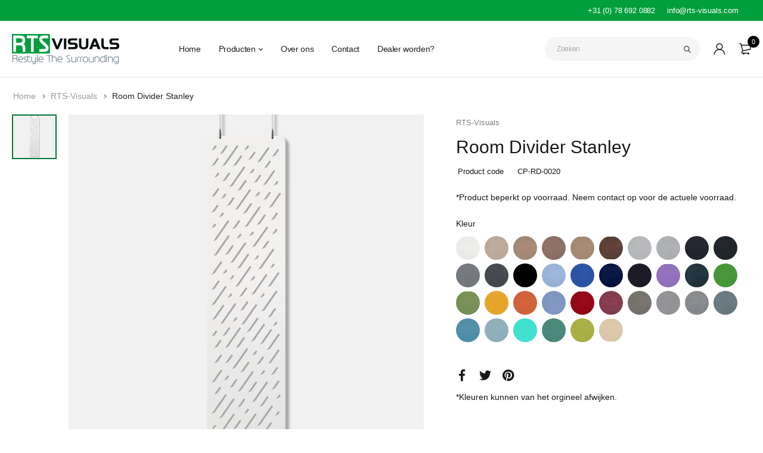

--- FILE ---
content_type: text/html; charset=utf-8
request_url: https://rts-visuals.com/products/room-divider-stanley-1
body_size: 56348
content:
<!DOCTYPE html>
<html class="no-js" lang="nl">

<head>
 <!-- Added by TAPITA SEO SCHEMA-->

<!-- /Added by TAPITA SEO SCHEMA --> 

	<!-- Added by AVADA SEO Suite -->
	









	<!-- /Added by AVADA SEO Suite -->
<!-- starapps_core_start -->
<!-- This code is automatically managed by StarApps Studio -->
<!-- Please contact support@starapps.studio for any help -->
<!-- File location: snippets/starapps-core.liquid -->


    
<!-- starapps_core_end -->

  <meta charset="UTF-8">
  <meta http-equiv="X-UA-Compatible" content="IE=edge,chrome=1">
  <meta name="viewport" content="width=device-width, initial-scale=1.0, maximum-scale=1.0, user-scalable=no" />
  <meta name="theme-color" content="#007939">

  <link rel="preconnect" href="https://cdn.shopify.com" crossorigin>
  <link rel="preconnect" href="https://fonts.shopify.com" crossorigin>
  <link rel="preconnect" href="https://monorail-edge.shopifysvc.com">

  


  



  <link rel="preload" href="//rts-visuals.com/cdn/shop/t/27/assets/base.css?v=11858209354983383031648543905" as="style">
  
  

  
  <link rel="preload" as="font" href="" type="font/woff2" crossorigin>
  
  
  <link rel="preload" as="font" href="" type="font/woff2" crossorigin>
  <link rel="preload" as="font" href="" type="font/woff2" crossorigin>
  
  <link rel="preload" as="font" href="" type="font/woff2" crossorigin>
  <link rel="preload" href="//rts-visuals.com/cdn/shop/t/27/assets/lazysizes.js?v=63098554868324070131648543905" as="script">
  <link rel="preload" href="//rts-visuals.com/cdn/shop/t/27/assets/theme.js?v=4887409227211591091648543905" as="script">
  <link rel="preload" href="//rts-visuals.com/cdn/shop/t/27/assets/Customs.css?v=2848" as="style 
<link rel="canonical" href="https://rts-visuals.com/products/room-divider-stanley-1"><link rel="shortcut icon" href="//rts-visuals.com/cdn/shop/files/Favicon_c41dd644-3b17-45ec-b1d6-97b2efdf145c_32x32.png?v=1642066348" type="image/png"><title>Room Divider Stanley
&ndash; RTS-Visuals</title><meta name="description" content="Lorem ipsum dolor sit amet, consectetur adipiscing elit, sed do eiusmod tempor incididunt ut labore et dolore magna aliqua. Ut enim ad minim veniam, quis nostrud exercitation ullamco laboris nisi ut aliquip ex ea commodo consequat. Duis aute irure dolor in reprehenderit in voluptate velit esse cillum dolore eu fugiat n"><!-- /snippets/social-meta-tags.liquid -->




<meta property="og:site_name" content="RTS-Visuals">
<meta property="og:url" content="https://rts-visuals.com/products/room-divider-stanley-1">
<meta property="og:title" content="Room Divider Stanley">
<meta property="og:type" content="product">
<meta property="og:description" content="Lorem ipsum dolor sit amet, consectetur adipiscing elit, sed do eiusmod tempor incididunt ut labore et dolore magna aliqua. Ut enim ad minim veniam, quis nostrud exercitation ullamco laboris nisi ut aliquip ex ea commodo consequat. Duis aute irure dolor in reprehenderit in voluptate velit esse cillum dolore eu fugiat n">

  <meta property="og:price:amount" content="0,00">
  <meta property="og:price:currency" content="EUR">

<meta property="og:image" content="http://rts-visuals.com/cdn/shop/products/NF09-001SnowWhite_4dfc38fe-4149-4654-8958-b6eff757e19e_1200x1200.jpg?v=1639653743"><meta property="og:image" content="http://rts-visuals.com/cdn/shop/products/NF09-002PorcelainWhite_b9193a20-3138-4d22-9d11-6dc19e91ebd4_1200x1200.jpg?v=1639653743"><meta property="og:image" content="http://rts-visuals.com/cdn/shop/products/NF09-003SandBrown_79ccc664-aa1b-43b6-9f10-bc5517cc5aca_1200x1200.jpg?v=1639653743">
<meta property="og:image:secure_url" content="https://rts-visuals.com/cdn/shop/products/NF09-001SnowWhite_4dfc38fe-4149-4654-8958-b6eff757e19e_1200x1200.jpg?v=1639653743"><meta property="og:image:secure_url" content="https://rts-visuals.com/cdn/shop/products/NF09-002PorcelainWhite_b9193a20-3138-4d22-9d11-6dc19e91ebd4_1200x1200.jpg?v=1639653743"><meta property="og:image:secure_url" content="https://rts-visuals.com/cdn/shop/products/NF09-003SandBrown_79ccc664-aa1b-43b6-9f10-bc5517cc5aca_1200x1200.jpg?v=1639653743">


<meta name="twitter:card" content="summary_large_image">
<meta name="twitter:title" content="Room Divider Stanley">
<meta name="twitter:description" content="Lorem ipsum dolor sit amet, consectetur adipiscing elit, sed do eiusmod tempor incididunt ut labore et dolore magna aliqua. Ut enim ad minim veniam, quis nostrud exercitation ullamco laboris nisi ut aliquip ex ea commodo consequat. Duis aute irure dolor in reprehenderit in voluptate velit esse cillum dolore eu fugiat n">

  
<style data-shopify>
:root {
    --color-primary: #007939;
    --color-primary-rgb: 0, 121, 57;
    --color-primary-dark: #191919;
    --color-secondary: #f4442e;
    --color-body: #191919;
    --color-alert: #f4442e;
    --color-success: #a8c26e;
    --color-dark: #222;
    --color-light: #f5f5f5;
    --color-grey: #999;
    --color-grey-rgb: 153, 153, 153;
    --color-border: #e1e1e1;
    --color-border-light: #eee;
    --color-border-dark: #444;
    --color-facebook: #3b5998;
    --color-twitter: #1da1f2;
    --color-linkedin: #0073b2;
    --color-email: #dd4b39;
    --color-google: #dd4b39;
    --color-pinterest: #bd081c;
    --color-reddit: #ff4107;
    --color-tumblr: #304e6c;
    --color-vk: #6383a8;
    --color-whatsapp: #3c8a38;
    --color-xing: #1a7576;
    --color-instagram: #3b6994;
    --color-paypal: #1a7576;

    --color-primary-lb7: #009d4a;
    --color-primary-lb20: #00df69;
    --color-primary-lb50: #79ffb8;
    --color-primary-db7: #005528;
    --color-grey-lb30: #e6e6e6;

    --color-secondary-lb7: #f66250;
    --color-secondary-lb10: #f76f5e;
    --color-secondary-db7: #f2260d;

    --color-alert-lb7: #f66250;
    --color-success-lb7: #b7cd87;
    --color-dark-lb7: #343434;--font-stack-first: "system_ui", -apple-system, 'Segoe UI', Roboto, 'Helvetica Neue', 'Noto Sans', 'Liberation Sans', Arial, sans-serif, 'Apple Color Emoji', 'Segoe UI Emoji', 'Segoe UI Symbol', 'Noto Color Emoji';--font-stack-second: "system_ui", -apple-system, 'Segoe UI', Roboto, 'Helvetica Neue', 'Noto Sans', 'Liberation Sans', Arial, sans-serif, 'Apple Color Emoji', 'Segoe UI Emoji', 'Segoe UI Symbol', 'Noto Color Emoji';--font-stack-third: "system_ui", -apple-system, 'Segoe UI', Roboto, 'Helvetica Neue', 'Noto Sans', 'Liberation Sans', Arial, sans-serif, 'Apple Color Emoji', 'Segoe UI Emoji', 'Segoe UI Symbol', 'Noto Color Emoji';
    --soldout-img: url(//rts-visuals.com/cdn/shop/t/27/assets/sold_out.png?v=174504563296916457131648543905);
    --ps-defaultskin-img: url(//rts-visuals.com/cdn/shop/t/27/assets/ps-default-skin.png?v=115405504031309184941648543905);
    --ps-defaultskin-svg: url(//rts-visuals.com/cdn/shop/t/27/assets/ps-default-skin.svg?v=118181495713311880261648543905);
    --ps-preloader: url(//rts-visuals.com/cdn/shop/t/27/assets/ps-preloader.gif?v=77008736554601496081648543907); 

    --border-radius: 55px;

    
  }

  @font-face{font-family:LineAwesome;src:url(//rts-visuals.com/cdn/shop/t/27/assets/line-awesome.eot?v=1.1.&v=31695316361125988431648543905);src:url(//rts-visuals.com/cdn/shop/t/27/assets/line-awesome.eot??v=1.1.%23iefix&v=31695316361125988431648543905) format("embedded-opentype"),url(//rts-visuals.com/cdn/shop/t/27/assets/line-awesome.woff2?v=1.1.&v=174919877857943416171648543905) format("woff2"),url(//rts-visuals.com/cdn/shop/t/27/assets/line-awesome.woff?v=1.1.&v=87146950172109960981648543905) format("woff"),url(//rts-visuals.com/cdn/shop/t/27/assets/line-awesome.ttf?v=1.1.&v=151060040140638498961648543905) format("truetype"),url(//rts-visuals.com/cdn/shop/t/27/assets/line-awesome.svg?v=1.1.%23fa&v=119437685898366552541648543905) format("svg");font-weight:400;font-style:normal}
  @media screen and (-webkit-min-device-pixel-ratio:0){@font-face{font-family:LineAwesome;src:url(//rts-visuals.com/cdn/shop/t/27/assets/line-awesome.svg?v=1.1.%23fa&v=119437685898366552541648543905) format("svg")}}

  @font-face{font-family:"Font Awesome 5 Brands";font-style:normal;font-weight:normal;font-display:auto;src:url(//rts-visuals.com/cdn/shop/t/27/assets/fa-brands-400.eot?v=101195961690094578421648543905);src:url(//rts-visuals.com/cdn/shop/t/27/assets/fa-brands-400.eot?%23iefix&v=101195961690094578421648543905) format("embedded-opentype"),url(//rts-visuals.com/cdn/shop/t/27/assets/fa-brands-400.woff2?v=44304571633839896721648543905) format("woff2"),url(//rts-visuals.com/cdn/shop/t/27/assets/fa-brands-400.woff?v=72560495744286668701648543905) format("woff"),url(//rts-visuals.com/cdn/shop/t/27/assets/fa-brands-400.ttf?v=153001578657139910271648543905) format("truetype"),url(//rts-visuals.com/cdn/shop/t/27/assets/fa-brands-400.svg%23fontawesome?v=2848) format("svg")}
  @font-face{font-family:"Font Awesome 5 Free";font-style:normal;font-weight:400;font-display:auto;src:url(//rts-visuals.com/cdn/shop/t/27/assets/fa-regular-400.eot?v=116137177111303773181648543905);src:url(//rts-visuals.com/cdn/shop/t/27/assets/fa-regular-400.eot?%23iefix&v=116137177111303773181648543905) format("embedded-opentype"),url(//rts-visuals.com/cdn/shop/t/27/assets/fa-regular-400.woff2?v=124727275891872613041648543905) format("woff2"),url(//rts-visuals.com/cdn/shop/t/27/assets/fa-regular-400.woff?v=171305702621079607561648543905) format("woff"),url(//rts-visuals.com/cdn/shop/t/27/assets/fa-regular-400.ttf?v=47073169148491185721648543905) format("truetype"),url(//rts-visuals.com/cdn/shop/t/27/assets/fa-regular-400.svg%23fontawesome?v=2848) format("svg")}
  @font-face{font-family:"Font Awesome 5 Free";font-style:normal;font-weight:900;font-display:auto;src:url(//rts-visuals.com/cdn/shop/t/27/assets/fa-solid-900.eot?v=123824777376635595301648543905);src:url(//rts-visuals.com/cdn/shop/t/27/assets/fa-solid-900.eot?%23iefix&v=123824777376635595301648543905) format("embedded-opentype"),url(//rts-visuals.com/cdn/shop/t/27/assets/fa-solid-900.woff2?v=142732431838986078751648543905) format("woff2"),url(//rts-visuals.com/cdn/shop/t/27/assets/fa-solid-900.woff?v=52465312539021087281648543905) format("woff"),url(//rts-visuals.com/cdn/shop/t/27/assets/fa-solid-900.ttf?v=133373312047225198231648543905) format("truetype"),url(//rts-visuals.com/cdn/shop/t/27/assets/fa-solid-900.svg%23fontawesome?v=2848) format("svg")}	  
  
  @font-face{font-family:'fastor-icons';src:url(//rts-visuals.com/cdn/shop/t/27/assets/fastor-icons.eot?70233707&v=111855059284042769611648543905);src:url(//rts-visuals.com/cdn/shop/t/27/assets/fastor-icons.eot?70233707%23iefix&v=111855059284042769611648543905) format("embedded-opentype"),url(//rts-visuals.com/cdn/shop/t/27/assets/fastor-icons.woff2?70233707&v=99779989161894220771648543905) format("woff2"),url(//rts-visuals.com/cdn/shop/t/27/assets/fastor-icons.woff?70233707&v=11981914284508399751648543905) format("woff"),url(//rts-visuals.com/cdn/shop/t/27/assets/fastor-icons.ttf?70233707&v=90630083239344109691648543905) format("truetype"),url(//rts-visuals.com/cdn/shop/t/27/assets/fastor-icons.svg?70233707%23fastor-icons&v=130584186162490643341648543905) format("svg");font-weight:normal;font-style:normal}
  @font-face{font-family:'fastor';src:url(//rts-visuals.com/cdn/shop/t/27/assets/fastor.eot?70233707&v=22802137241161394131648543905);src:url(//rts-visuals.com/cdn/shop/t/27/assets/fastor.eot?70233707%23iefix&v=22802137241161394131648543905) format("embedded-opentype"),url(//rts-visuals.com/cdn/shop/t/27/assets/fastor.woff2?70233707&v=132046698554951827741648543905) format("woff2"),url(//rts-visuals.com/cdn/shop/t/27/assets/fastor.woff?70233707&v=83774505055951707481648543905) format("woff"),url(//rts-visuals.com/cdn/shop/t/27/assets/fastor.ttf?70233707&v=33165590304734595201648543905) format("truetype"),url(//rts-visuals.com/cdn/shop/t/27/assets/fastor.svg?70233707%23fastor-icons&v=87983131105011964291648543905) format("svg");font-weight:normal;font-style:normal}
</style>


  <script>
    window.performance.mark('debut:theme_stylesheet_loaded.start');

    function onLoadStylesheet() {
      performance.mark('debut:theme_stylesheet_loaded.end');
      performance.measure('debut:theme_stylesheet_loaded', 'debut:theme_stylesheet_loaded.start', 'debut:theme_stylesheet_loaded.end');

      var url = "//rts-visuals.com/cdn/shop/t/27/assets/base.css?v=11858209354983383031648543905";
      var link = document.querySelector('link[href="' + url + '"]');
      link.loaded = true;
      link.dispatchEvent(new Event('load'));
                                                                
      
                                                               
    }

    var loadScriptAsync = function(lib){
        return new Promise((resolve, reject) => {
        if(lib.state == 1) {
            resolve('JS already loaded.');
            return;
        }

        var tag = document.createElement('script');
        tag.src = lib.src;
        tag.async = true;
        lib.state = 1;
        tag.onload = () => {
            resolve();
        };
        var firstScriptTag = document.getElementsByTagName('script')[0];
        firstScriptTag.parentNode.insertBefore(tag, firstScriptTag);
        });
    }
  </script>

  <link rel="stylesheet" href="//rts-visuals.com/cdn/shop/t/27/assets/base.css?v=11858209354983383031648543905" type="text/css" media="print" onload="this.media='all';onLoadStylesheet()">
                                                                                                                                   
       
                                                                                                                                       
  <link rel="stylesheet" href="//rts-visuals.com/cdn/shop/t/27/assets/Custom.css?v=8122494519341504841728296401" type="text/css" media="print" onload="this.media='all';onLoadStylesheet()"> 

  
  <link rel="stylesheet" href="//rts-visuals.com/cdn/shop/t/27/assets/vendors.css?v=163572846406294352791648543905" type="text/css" media="print" onload="this.media='all'">
  

  
  <link rel="stylesheet" href="//rts-visuals.com/cdn/shop/t/27/assets/theme.css?v=5555642902874552411702032866" type="text/css" media="print" onload="this.media='all'">
  
  
  <style>
    
    
    
    
    
    
    
    
    
    
    
  </style>
  <style>
   /* .loading-overlay{position:fixed;top:0;right:0;bottom:0;left:0;transition:all .3s ease-in-out;background:#fff;opacity:1;visibility:visible;z-index:999999}.loaded>.loading-overlay{opacity:0;visibility:hidden}div.pldr-container{display:flex;justify-content:center;align-items:center;height:100%}div.pldr-container>div{width:10px;height:10px;border-radius:100%;margin:10px;background-image:linear-gradient(145deg,rgba(255,255,255,.5) 0,rgba(0,0,0,0) 100%);animation:pldr-bounce 1.5s .25s linear infinite}div.pldr-container>div.pldr-first{background-color:var(--color-primary)}div.pldr-container>div.pldr-second{background-color:var(--color-primary-lb7);animation-delay:.1s}div.pldr-container>div.pldr-third{background-color:var(--color-grey);animation-delay:.2s}div.pldr-container>div.pldr-fourth{background-color:var(--color-dark);animation-delay:.3s}@keyframes pldr-bounce{0%,100%,50%{transform:scale(1);filter:blur(0)}25%{transform:scale(.6);filter:blur(1px)}75%{filter:blur(1px);transform:scale(1.4)}}*/
  
      </style>
  <script>
    var theme = {
      breakpoints: {
        medium: 750,
        large: 990,
        widescreen: 1400
      },
      strings: {
        onlyLeft:"Haast je! Nog maar {{ count }} op voorraad.",
        addToCart: "In winkelwagen",
        addToCartType: "In winkelwagen",
        soldOut: "Uitverkocht",
        unavailable: "Niet beschikbaar",
        inStock: "op voorraad",
        regularPrice: "Normale prijs",
        salePrice: "Aanbiedingsprijs",
        sale: "Aanbieding",
        fromLowestPrice: "van [price]",
        vendor: "Verkoper",
        showMore: "Laat meer zien",
        showLess: "Laat minder zien",
        searchFor: "Zoeken naar",
        searchSubmit: "Indienen",
        searchMore: "Zoek naar meer...",
        addressError: "Fout bij het opzoeken van dat adres",
        addressNoResults: "Geen resultaten voor dat adres",
        addressQueryLimit: "Je hebt de gebruikslimiet van de Google API overschreden. Overweeg een upgrade naar een \u003ca href=\"https:\/\/developers.google.com\/maps\/premium\/usage-limits\"\u003ePremium-pakket\u003c\/a\u003e.",
        authError: "Er is een probleem opgetreden bij het verifiëren van je Google Maps-account.",
        newWindow: "Opent in een nieuw venster.",
        external: "Opent externe website.",
        newWindowExternal: "Opent externe website in een nieuw venster.",
        removeLabel: "[product] verwijderen",
        update: "Bijwerken",
        quantity: "Aantal",
        discountedTotal: "Totale korting",
        regularTotal: "Totaal normaal",
        priceColumn: "Zie kolom Prijs voor kortingsdetails.",
        quantityMinimumMessage: "Hoeveelheid moet 1 of meer zijn",
        cartEmpty: "Je winkelwagen is leeg.",
        cartError: "Er is een fout opgetreden bij het bijwerken van je winkelwagen. Probeer het opnieuw.",
        cartSuccess: "Succesvol toegevoegd.",
        cartView: "Bekijk winkelwagen",
        removedItemMessage: "\u003cspan class=\"cart__removed-product-details\"\u003e([quantity]) [link]\u003c\/span\u003e uit je winkelwagen verwijderd.",
        unitPrice: "Eenheidsprijs",
        unitPriceSeparator: "per",
        oneCartCount: "1 artikel",
        otherCartCount: "[count] artikelen",
        quantityLabel: "Aantal: [count]",
        products: "Producten",
        loading: "Laden",
        number_of_results: "[result_number] van [results_count]",
        number_of_results_found: "[results_count] resultaten gevonden",
        one_result_found: "1 resultaat gevonden",
        compareLimit:"U kunt maximaal 20 producten toevoegen.",
        wishlistAdded:"Product succesvol toegevoegd.",
        wishlistRemoved:"Product succesvol verwijderd.",
        groupedProductsAdded:"Artikelen toevoegen aan uw winkelwagen!",
        rateStartAt:"Tarieven beginnen bij",
        doNotShip:"Wij verzenden niet naar deze bestemming.",
        errorCountry:"Fout: land wordt niet ondersteund."},
      moneyFormat: "\u003cspan class=dualPrice\u003e€{{amount_with_comma_separator}}\u003c\/span\u003e",
      moneyFormatWithCurrency: "\u003cspan class=dualPrice\u003e€{{amount_with_comma_separator}} EUR\u003c\/span\u003e",
      settings: {
        predictiveSearchEnabled: true,
        predictiveSearchShowPrice: true,
        predictiveSearchShowVendor: true
      },
      addToCartType: "minicart",
      stylesheet: "//rts-visuals.com/cdn/shop/t/27/assets/base.css?v=11858209354983383031648543905",
      sstylesheet: "//rts-visuals.com/cdn/shop/t/27/assets/Custom.css?v=8122494519341504841728296401", 	
      libs: {
        psearch: {
          src: "//rts-visuals.com/cdn/shop/t/27/assets/ll.prs.js?v=183626256303010807671648543905",
          state: 0
        }
      } 
    }

    document.documentElement.className = document.documentElement.className.replace('no-js', 'js');
  </script><script type="text/javascript">
    var roar_api = {
      main_info: {
        theme_id: '18389593',
        owner_email: 'Sales@rts-visuals.com',
        shop: 'rts-visuals.myshopify.com',
        domain: 'rts-visuals.myshopify.com',
        rdomain: 'rts-visuals.com',
        license: 'rddjsoqpkrjhhhlplhqnemqfkekegeihn'
      }
    };
  </script><script src="//rts-visuals.com/cdn/shop/t/27/assets/vendors.js?v=21241798146408968031648543905" defer="defer"></script>
  
  
  <script src="//rts-visuals.com/cdn/shop/t/27/assets/photoswipe.min.js?v=177357196404971690221648543905" defer="defer"></script>
  <script src="//rts-visuals.com/cdn/shop/t/27/assets/photoswipe-ui-default.min.js?v=97623706128145982451648543905" defer="defer"></script>
  

  
  <script src="//rts-visuals.com/cdn/shop/t/27/assets/sticky.min.js?v=139376226868247282041648543905" defer="defer"></script>
  
  <script src="//rts-visuals.com/cdn/shop/t/27/assets/lazysizes.js?v=63098554868324070131648543905" defer="defer"></script>
  <script src="//rts-visuals.com/cdn/shop/t/27/assets/theme.js?v=4887409227211591091648543905" defer="defer"></script>

  <script type="text/javascript">
    if (window.MSInputMethodContext && document.documentMode) {
      var scripts = document.getElementsByTagName('script')[0];
      var polyfill = document.createElement("script");
      polyfill.defer = true;
      polyfill.src = "//rts-visuals.com/cdn/shop/t/27/assets/ie11CustomProperties.min.js?v=146208399201472936201648543905";

      scripts.parentNode.insertBefore(polyfill, scripts);
    }
  </script>

  
<script>window.performance && window.performance.mark && window.performance.mark('shopify.content_for_header.start');</script><meta id="shopify-digital-wallet" name="shopify-digital-wallet" content="/50671583406/digital_wallets/dialog">
<link rel="alternate" type="application/json+oembed" href="https://rts-visuals.com/products/room-divider-stanley-1.oembed">
<script async="async" src="/checkouts/internal/preloads.js?locale=nl-NL"></script>
<script id="shopify-features" type="application/json">{"accessToken":"2368fc498a6ed38c977343556831b090","betas":["rich-media-storefront-analytics"],"domain":"rts-visuals.com","predictiveSearch":true,"shopId":50671583406,"locale":"nl"}</script>
<script>var Shopify = Shopify || {};
Shopify.shop = "rts-visuals.myshopify.com";
Shopify.locale = "nl";
Shopify.currency = {"active":"EUR","rate":"1.0"};
Shopify.country = "NL";
Shopify.theme = {"name":"RTS-Visuals.com\/main","id":129066860718,"schema_name":"Fastor","schema_version":"5.2","theme_store_id":null,"role":"main"};
Shopify.theme.handle = "null";
Shopify.theme.style = {"id":null,"handle":null};
Shopify.cdnHost = "rts-visuals.com/cdn";
Shopify.routes = Shopify.routes || {};
Shopify.routes.root = "/";</script>
<script type="module">!function(o){(o.Shopify=o.Shopify||{}).modules=!0}(window);</script>
<script>!function(o){function n(){var o=[];function n(){o.push(Array.prototype.slice.apply(arguments))}return n.q=o,n}var t=o.Shopify=o.Shopify||{};t.loadFeatures=n(),t.autoloadFeatures=n()}(window);</script>
<script id="shop-js-analytics" type="application/json">{"pageType":"product"}</script>
<script defer="defer" async type="module" src="//rts-visuals.com/cdn/shopifycloud/shop-js/modules/v2/client.init-shop-cart-sync_UynczhNm.nl.esm.js"></script>
<script defer="defer" async type="module" src="//rts-visuals.com/cdn/shopifycloud/shop-js/modules/v2/chunk.common_DcaMryZs.esm.js"></script>
<script defer="defer" async type="module" src="//rts-visuals.com/cdn/shopifycloud/shop-js/modules/v2/chunk.modal_BN20bkrG.esm.js"></script>
<script type="module">
  await import("//rts-visuals.com/cdn/shopifycloud/shop-js/modules/v2/client.init-shop-cart-sync_UynczhNm.nl.esm.js");
await import("//rts-visuals.com/cdn/shopifycloud/shop-js/modules/v2/chunk.common_DcaMryZs.esm.js");
await import("//rts-visuals.com/cdn/shopifycloud/shop-js/modules/v2/chunk.modal_BN20bkrG.esm.js");

  window.Shopify.SignInWithShop?.initShopCartSync?.({"fedCMEnabled":true,"windoidEnabled":true});

</script>
<script>(function() {
  var isLoaded = false;
  function asyncLoad() {
    if (isLoaded) return;
    isLoaded = true;
    var urls = ["https:\/\/cdn.shopify.com\/s\/files\/1\/0184\/4255\/1360\/files\/whatsapp.v4.min.js?v=1619741782\u0026shop=rts-visuals.myshopify.com","https:\/\/cdn.shopify.com\/s\/files\/1\/0184\/4255\/1360\/files\/font.min.js?v=1616130241\u0026shop=rts-visuals.myshopify.com","https:\/\/cdn.shopify.com\/s\/files\/1\/0184\/4255\/1360\/files\/scrollup.min.js?v=1616292710\u0026shop=rts-visuals.myshopify.com","https:\/\/cdn.shopify.com\/s\/files\/1\/0184\/4255\/1360\/files\/trust.min.js?v=1620977126\u0026shop=rts-visuals.myshopify.com","\/\/cdn.shopify.com\/proxy\/899c14dfcb84a92ca773a0bc75d06f27442044bb9f9a6117c81858f89f53721a\/storage.googleapis.com\/singleton-software-bucket\/dualprice\/prod\/dualPrice_v4.js?shop=rts-visuals.myshopify.com\u0026sp-cache-control=cHVibGljLCBtYXgtYWdlPTkwMA","https:\/\/chimpstatic.com\/mcjs-connected\/js\/users\/70ad7c46e100022b1e3790d08\/05750f01252309df791072851.js?shop=rts-visuals.myshopify.com"];
    for (var i = 0; i < urls.length; i++) {
      var s = document.createElement('script');
      s.type = 'text/javascript';
      s.async = true;
      s.src = urls[i];
      var x = document.getElementsByTagName('script')[0];
      x.parentNode.insertBefore(s, x);
    }
  };
  if(window.attachEvent) {
    window.attachEvent('onload', asyncLoad);
  } else {
    window.addEventListener('load', asyncLoad, false);
  }
})();</script>
<script id="__st">var __st={"a":50671583406,"offset":3600,"reqid":"2c54ecc9-c812-413c-8303-71fc51ce672f-1769696499","pageurl":"rts-visuals.com\/products\/room-divider-stanley-1","u":"4f7f5d0c2bb2","p":"product","rtyp":"product","rid":7487588466862};</script>
<script>window.ShopifyPaypalV4VisibilityTracking = true;</script>
<script id="captcha-bootstrap">!function(){'use strict';const t='contact',e='account',n='new_comment',o=[[t,t],['blogs',n],['comments',n],[t,'customer']],c=[[e,'customer_login'],[e,'guest_login'],[e,'recover_customer_password'],[e,'create_customer']],r=t=>t.map((([t,e])=>`form[action*='/${t}']:not([data-nocaptcha='true']) input[name='form_type'][value='${e}']`)).join(','),a=t=>()=>t?[...document.querySelectorAll(t)].map((t=>t.form)):[];function s(){const t=[...o],e=r(t);return a(e)}const i='password',u='form_key',d=['recaptcha-v3-token','g-recaptcha-response','h-captcha-response',i],f=()=>{try{return window.sessionStorage}catch{return}},m='__shopify_v',_=t=>t.elements[u];function p(t,e,n=!1){try{const o=window.sessionStorage,c=JSON.parse(o.getItem(e)),{data:r}=function(t){const{data:e,action:n}=t;return t[m]||n?{data:e,action:n}:{data:t,action:n}}(c);for(const[e,n]of Object.entries(r))t.elements[e]&&(t.elements[e].value=n);n&&o.removeItem(e)}catch(o){console.error('form repopulation failed',{error:o})}}const l='form_type',E='cptcha';function T(t){t.dataset[E]=!0}const w=window,h=w.document,L='Shopify',v='ce_forms',y='captcha';let A=!1;((t,e)=>{const n=(g='f06e6c50-85a8-45c8-87d0-21a2b65856fe',I='https://cdn.shopify.com/shopifycloud/storefront-forms-hcaptcha/ce_storefront_forms_captcha_hcaptcha.v1.5.2.iife.js',D={infoText:'Beschermd door hCaptcha',privacyText:'Privacy',termsText:'Voorwaarden'},(t,e,n)=>{const o=w[L][v],c=o.bindForm;if(c)return c(t,g,e,D).then(n);var r;o.q.push([[t,g,e,D],n]),r=I,A||(h.body.append(Object.assign(h.createElement('script'),{id:'captcha-provider',async:!0,src:r})),A=!0)});var g,I,D;w[L]=w[L]||{},w[L][v]=w[L][v]||{},w[L][v].q=[],w[L][y]=w[L][y]||{},w[L][y].protect=function(t,e){n(t,void 0,e),T(t)},Object.freeze(w[L][y]),function(t,e,n,w,h,L){const[v,y,A,g]=function(t,e,n){const i=e?o:[],u=t?c:[],d=[...i,...u],f=r(d),m=r(i),_=r(d.filter((([t,e])=>n.includes(e))));return[a(f),a(m),a(_),s()]}(w,h,L),I=t=>{const e=t.target;return e instanceof HTMLFormElement?e:e&&e.form},D=t=>v().includes(t);t.addEventListener('submit',(t=>{const e=I(t);if(!e)return;const n=D(e)&&!e.dataset.hcaptchaBound&&!e.dataset.recaptchaBound,o=_(e),c=g().includes(e)&&(!o||!o.value);(n||c)&&t.preventDefault(),c&&!n&&(function(t){try{if(!f())return;!function(t){const e=f();if(!e)return;const n=_(t);if(!n)return;const o=n.value;o&&e.removeItem(o)}(t);const e=Array.from(Array(32),(()=>Math.random().toString(36)[2])).join('');!function(t,e){_(t)||t.append(Object.assign(document.createElement('input'),{type:'hidden',name:u})),t.elements[u].value=e}(t,e),function(t,e){const n=f();if(!n)return;const o=[...t.querySelectorAll(`input[type='${i}']`)].map((({name:t})=>t)),c=[...d,...o],r={};for(const[a,s]of new FormData(t).entries())c.includes(a)||(r[a]=s);n.setItem(e,JSON.stringify({[m]:1,action:t.action,data:r}))}(t,e)}catch(e){console.error('failed to persist form',e)}}(e),e.submit())}));const S=(t,e)=>{t&&!t.dataset[E]&&(n(t,e.some((e=>e===t))),T(t))};for(const o of['focusin','change'])t.addEventListener(o,(t=>{const e=I(t);D(e)&&S(e,y())}));const B=e.get('form_key'),M=e.get(l),P=B&&M;t.addEventListener('DOMContentLoaded',(()=>{const t=y();if(P)for(const e of t)e.elements[l].value===M&&p(e,B);[...new Set([...A(),...v().filter((t=>'true'===t.dataset.shopifyCaptcha))])].forEach((e=>S(e,t)))}))}(h,new URLSearchParams(w.location.search),n,t,e,['guest_login'])})(!0,!0)}();</script>
<script integrity="sha256-4kQ18oKyAcykRKYeNunJcIwy7WH5gtpwJnB7kiuLZ1E=" data-source-attribution="shopify.loadfeatures" defer="defer" src="//rts-visuals.com/cdn/shopifycloud/storefront/assets/storefront/load_feature-a0a9edcb.js" crossorigin="anonymous"></script>
<script data-source-attribution="shopify.dynamic_checkout.dynamic.init">var Shopify=Shopify||{};Shopify.PaymentButton=Shopify.PaymentButton||{isStorefrontPortableWallets:!0,init:function(){window.Shopify.PaymentButton.init=function(){};var t=document.createElement("script");t.src="https://rts-visuals.com/cdn/shopifycloud/portable-wallets/latest/portable-wallets.nl.js",t.type="module",document.head.appendChild(t)}};
</script>
<script data-source-attribution="shopify.dynamic_checkout.buyer_consent">
  function portableWalletsHideBuyerConsent(e){var t=document.getElementById("shopify-buyer-consent"),n=document.getElementById("shopify-subscription-policy-button");t&&n&&(t.classList.add("hidden"),t.setAttribute("aria-hidden","true"),n.removeEventListener("click",e))}function portableWalletsShowBuyerConsent(e){var t=document.getElementById("shopify-buyer-consent"),n=document.getElementById("shopify-subscription-policy-button");t&&n&&(t.classList.remove("hidden"),t.removeAttribute("aria-hidden"),n.addEventListener("click",e))}window.Shopify?.PaymentButton&&(window.Shopify.PaymentButton.hideBuyerConsent=portableWalletsHideBuyerConsent,window.Shopify.PaymentButton.showBuyerConsent=portableWalletsShowBuyerConsent);
</script>
<script data-source-attribution="shopify.dynamic_checkout.cart.bootstrap">document.addEventListener("DOMContentLoaded",(function(){function t(){return document.querySelector("shopify-accelerated-checkout-cart, shopify-accelerated-checkout")}if(t())Shopify.PaymentButton.init();else{new MutationObserver((function(e,n){t()&&(Shopify.PaymentButton.init(),n.disconnect())})).observe(document.body,{childList:!0,subtree:!0})}}));
</script>
<script id='scb4127' type='text/javascript' async='' src='https://rts-visuals.com/cdn/shopifycloud/privacy-banner/storefront-banner.js'></script>
<script>window.performance && window.performance.mark && window.performance.mark('shopify.content_for_header.end');</script>
<script src="//rts-visuals.com/cdn/shop/t/27/assets/ets_cf_config.js?v=80979846552656256691648543905" type="text/javascript"></script>

 
 <link rel="stylesheet" href="https://cdn.shopify.com/s/files/1/0184/4255/1360/files/legal.v4.scss.css?v=1645191235" media="print" onload="this.media='all'">
<script>
  (function() {
    const metafields = {
      "shop": "rts-visuals.myshopify.com",
      "settings": {"enabled":"1","param":{"message":"Op alle met ons gesloten overeenkomsten zijn van toepassing de Algemene Webwinkelvoorwaarden 2020 van RTS-Visuals.\u003cbr\u003e\u003c\/br\u003e U kunt deze algemene voorwaarden raadplegen, opslaan en\/of afdrukken door op onderstaande hyperlink te klikken. \r\n\u003cbr\u003e\u003c\/br\u003e\r\nDaarnaast kunt u onze algemene voorwaarden op een later tijdstip nogmaals raadplegen via onze website. \r\n\u003cbr\u003e\u003c\/br\u003e\r\n{link}\r\n\u003cbr\u003e\u003c\/br\u003e\r\n{link-1648543191157}\r\n\u003cbr\u003e\u003c\/br\u003e\r\n{link-1648536022827} ","error_message":"Ga akkoord met de algemene voorwaarden voordat u een aankoop doet!","error_display":"after","greeting":{"enabled":"1","message":"Ga alstublieft akkoord met de algemene voorwaarden van RTS-Visuals!","delay":"10"},"link_order":["link","link-1648536022827","link-1648543191157"],"links":{"link":{"label":"Algemene voorwaarden consument","target":"_blank","url":"https:\/\/rts-visuals.com\/pages\/algemene-voorwaarden-consument","policy":"terms-of-service"},"link-1648536022827":{"label":"Een PDF-reader kan hier gedownload worden.","target":"_blank","url":"https:\/\/get.adobe.com\/nl\/reader\/","policy":"terms-of-service"},"link-1648543191157":{"label":"Algemene voorwaarden zakelijk","target":"_blank","url":"https:\/\/rts-visuals.com\/pages\/algemene-voorwaarden-zakelijk","policy":"terms-of-service"}},"force_enabled":"0","optional":"0","optional_message_enabled":"0","optional_message_value":"Thank you! The page will be moved to the checkout page.","optional_checkbox_hidden":"0","time_enabled":"1","time_label":"Agreed to the Terms and Conditions on","checkbox":"4"},"popup":{"title":"Terms and Conditions","width":"600","button":"Process to Checkout","icon_color":"#197bbd"},"style":{"checkbox":{"size":"20","color":"#007939"},"message":{"font":"inherit","size":"14","customized":{"enabled":"1","color":"#212b36","accent":"#007939","error":"#de3618"},"align":"center","padding":{"top":"0","right":"0","bottom":"50","left":"0"}}},"only1":"true","installer":[]},
      "moneyFormat": "\u003cspan class=dualPrice\u003e€{{amount_with_comma_separator}}\u003c\/span\u003e"
    };
    !function(){"use strict";void 0===Element.prototype.getEventListeners&&(Element.prototype.__addEventListener=Element.prototype.addEventListener,Element.prototype.__removeEventListener=Element.prototype.removeEventListener,Element.prototype.addEventListener=function(e,t,n=!1){this.__addEventListener(e,t,n),this.eventListenerList||(this.eventListenerList={}),this.eventListenerList[e]||(this.eventListenerList[e]=[]),this.eventListenerList[e].push({type:e,listener:t,useCapture:n})},Element.prototype.removeEventListener=function(e,t,n=!1){this.__removeEventListener(e,t,n),this.eventListenerList||(this.eventListenerList={}),this.eventListenerList[e]||(this.eventListenerList[e]=[]);for(let o=0;o<this.eventListenerList[e].length;o++)if(this.eventListenerList[e][o].listener===t&&this.eventListenerList[e][o].useCapture===n){this.eventListenerList[e].splice(o,1);break}0==this.eventListenerList[e].length&&delete this.eventListenerList[e]},Element.prototype.getEventListeners=function(e){return this.eventListenerList||(this.eventListenerList={}),void 0===e?this.eventListenerList:this.eventListenerList[e]})}(),window.roarJs=window.roarJs||{},roarJs.Legal=function(){const e={id:"legal",shop:null,settings:{},jQuery:null,fonts:[],editor:{enabled:!1,selector:"#theme-editor__checkbox"},installer:{enabled:!1},pointer:{},selectors:{checkout:'[name="checkout"], [name="goto_pp"], [name="goto_gc"], [href*="/checkout"], .rale-button--checkout',dynamic:'[data-shopify="payment-button"], [data-shopify="dynamic-checkout-cart"]',form:'form[action="/checkout"]',update:'[name="update"]',widget:".rale-widget",checkbox:'.rale-widget .rale-checkbox input[type="checkbox"]',nopopup:".rale-nopopup",policy:".rale-policy",error:".rale-widget .rale-error",greeting:".rale-widget .rale-greeting",modal:"rale-modal",modal_close:"rale-modal-close"},classes:{hidden:"rale-dynamic--hidden",invisible:"rale-checkout--invisible"},cssUrl:"https://cdn.shopify.com/s/files/1/0184/4255/1360/files/legal.v4.scss.css?v=1645191235",installerUrl:"https://cdn.shopify.com/s/files/1/0184/4255/1360/files/legal-installer.min.js?v=1606279593"};function t(e,t){for(let t=0;t<document.styleSheets.length;t++)if(document.styleSheets[t].href==e)return!1;const n=document.getElementsByTagName("head")[0],o=document.createElement("link");o.type="text/css",o.rel="stylesheet",o.readyState?o.onreadystatechange=function(){"loaded"!=o.readyState&&"complete"!=o.readyState||(o.onreadystatechange=null,t&&t())}:o.onload=function(){t&&t()},o.href=e,n.appendChild(o)}function n(){e.settings.enabled="1"}function o(){return"undefined"==typeof roarJsAdmin?!!e.shop||(e.shop=metafields.shop,e.settings=metafields.settings,!0):(e.editor.enabled=!0,e.shop=roarJsAdmin.Config.shop,e.settings=roarJsAdmin.Config.settings,n(),!0)}function s(e,t){!function(e,t){const n=XMLHttpRequest.prototype.open;XMLHttpRequest.prototype.open=function(o,s){this.addEventListener("load",function(){!e.some(function(e){return s.indexOf(e)>-1})||""!==this.responseType&&"text"!==this.responseType||t(this.responseText)}),n.apply(this,arguments)}}(e,t),function(e,t){"undefined"!=typeof jQuery&&jQuery(document).ajaxSuccess(function(n,o,s){const i=s.url;e.some(function(e){return i.indexOf(e)>-1})&&t(o.responseText)})}(e,t),function(e,t){const n=window.fetch;window.fetch=function(){const e=n.apply(this,arguments);return e.then(function(e){const t=new CustomEvent("raleFetchEnd",{view:document,bubbles:!0,cancelable:!1,detail:{response:e.clone()}});document.dispatchEvent(t)}),e},document.addEventListener("raleFetchEnd",function(n){const o=n.detail.response;if(200!==o.status)return;const s=o.url;e.some(function(e){return s.indexOf(e)>-1})&&t(o.json())})}(e,t)}function i(){const{selectors:t}=e;let n=!1;return document.querySelectorAll(t.checkbox).forEach(e=>{(function(e){const t=e.getBoundingClientRect(),n=window.innerWidth||document.documentElement.clientWidth,o=window.innerHeight||document.documentElement.clientHeight,s=function(e,t){return document.elementFromPoint(e,t)};return!(t.right<0||t.bottom<0||t.left>n||t.top>o)&&(e.contains(s(t.left,t.top))||e.contains(s(t.right,t.top))||e.contains(s(t.right,t.bottom))||e.contains(s(t.left,t.bottom))||e.parentNode.contains(s(t.left,t.top))||e.parentNode.contains(s(t.right,t.top))||e.parentNode.contains(s(t.right,t.bottom))||e.parentNode.contains(s(t.left,t.bottom)))})(e)&&(n=!0)}),n}function r(t){const{selectors:n}=e;let o=!1;if(s="/cart",window.location.href.indexOf(s)>-1){const e=t.closest("form");e&&e.querySelector(n.widget)&&(o=!0)}var s;return o}function l(t,n){const{classes:o,pointer:s}=e;if(n=n||window.event,void 0!==window.pageXOffset?(s.pageX=n.pageX-window.pageXOffset,s.pageY=n.pageY-window.pageYOffset):(s.pageX=n.pageX-document.documentElement.scrollLeft,s.pageY=n.pageY-document.documentElement.scrollTop),isNaN(s.pageX)||isNaN(s.pageY))s.target=t;else{const e=t.classList.contains(o.hidden);e&&t.classList.remove(o.hidden);const n=document.elementFromPoint(s.pageX,s.pageY);n&&(s.target=n),e&&t.classList.add(o.hidden)}}function a(t){const{id:n,classes:o,title:s,body:i,styles:r}=t;let l=document.getElementById(n);if(null!=l&&l.remove(),(l=document.createElement("div")).id=n,l.classList="rale-modal",l.innerHTML=`<div class="rale-modal-inner">\n<div class="rale-modal-header"><div class="rale-modal-title">${s}</div><div class="rale-modal-close"><svg viewBox="0 0 20 20"><path d="M11.414 10l6.293-6.293a.999.999 0 1 0-1.414-1.414L10 8.586 3.707 2.293a.999.999 0 1 0-1.414 1.414L8.586 10l-6.293 6.293a.999.999 0 1 0 1.414 1.414L10 11.414l6.293 6.293a.997.997 0 0 0 1.414 0 .999.999 0 0 0 0-1.414L11.414 10z" fill-rule="evenodd"></path></svg></div></div>\n<div class="rale-modal-bodyWrapper"><div class="rale-modal-body" data-scrollable>${i}</div></div>\n</div><div class="rale-modal-overlay"></div>`,o&&o.length>0&&l.classList.add(o),r&&Object.keys(r).length>0)for(const[e,t]of Object.entries(r))l.style.setProperty(e,t);return w(l),document.body.classList.add("rale-modal--opened"),document.body.appendChild(l),function(t){t.querySelectorAll(".rale-modal-close, .rale-modal-overlay").forEach(e=>{e.addEventListener("click",e=>{const t=e.currentTarget.closest(".rale-modal");c(t.getAttribute("id"))})}),document.querySelectorAll(".rale-modal-button").forEach(t=>{t.addEventListener("click",t=>{const n=t.currentTarget.closest(".rale-modal");n.classList.add("rale-modal--checked"),setTimeout(function(){const{pointer:{target:t}}=e;if(t)if("FORM"==t.tagName)t.submit();else try{t.click()}catch(e){const n=t.closest('[role="button"]');n&&n.click()}},500),setTimeout(function(){c(n.getAttribute("id")),m()},1e3)})})}(l),l}function c(e){const t=document.getElementById(e);if(null!=t&&t.remove(),0===document.querySelectorAll(".rale-modal").length){document.querySelector("body").classList.remove("rale-modal--opened")}}function d(t){const{selectors:n}=e;return!!t.closest(n.nopopup)}function u(t){const{classes:n,pointer:{target:o}}=e;let s=!0;if(t.classList.contains(n.hidden)&&(s=!1,o)){const e=o.getEventListeners("click"),t=o.closest("[class*=shopify-payment-button__]");(void 0!==e||t)&&(s=!0)}return s}function p(){const{settings:{param:t,popup:n,style:o}}=e,s=b();s.querySelector('input[type="checkbox"]').removeAttribute("checked");const i=s.querySelector(".rale-greeting");null!==i&&(i.classList.remove("rale-greeting--bottom"),i.classList.add("rale-greeting--top"));const r=n.title.length>0?n.title:"Terms and Conditions";let l=`<svg xmlns="http://www.w3.org/2000/svg" viewBox="0 0 37 37" class="rale-checkmark"><path class="rale-checkmark--circle" d="M30.5,6.5L30.5,6.5c6.6,6.6,6.6,17.4,0,24l0,0c-6.6,6.6-17.4,6.6-24,0l0,0c-6.6-6.6-6.6-17.4,0-24l0,0C13.1-0.2,23.9-0.2,30.5,6.5z"></path><polyline class="rale-checkmark--check" points="11.6,20 15.9,24.2 26.4,13.8"></polyline><polyline class="rale-checkmark--checked" points="11.6,20 15.9,24.2 26.4,13.8"></polyline></svg>${s.outerHTML}`;void 0!==t.force_enabled&&"1"===t.force_enabled?l+=`<div class="rale-modal-buttonWrapper"><div class="rale-modal-button">${n.button.length>0?n.button:"Process to Checkout"}</div></div>`:l+=`<div class="rale-error">${t.error_message}</div>`;let a="",c={"--rale-size":`${o.message.size}px`,"--rale-popup-width":`${n.width}px`,"--rale-popup-icolor":n.icon_color},d="inherit";if("inherit"!==o.message.font){d=o.message.font.split(":")[0].replace(/\+/g," ")}return c["--rale-font"]=d,"1"===o.message.customized.enabled&&(a="rale-customized",c["--rale-color"]=o.message.customized.color,c["--rale-error"]=o.message.customized.error),{id:"rale-modal",classes:a,styles:c,title:r,body:l}}function m(){document.dispatchEvent(new CustomEvent("rale.shopifyCheckout"))}function g(t){const{selectors:n,settings:{param:o}}=e,s=t.currentTarget;if(function(t){const{settings:{param:n}}=e,o=t.closest("form");if(o&&0===o.querySelectorAll(".rale-time").length&&"0"!==n.time_enabled){const e=n.time_label.length>0?n.time_label:"Agreed to the Terms and Conditions on",t=document.createElement("input");t.type="hidden",t.name=`attributes[${e}]`,t.value=new Date,o.appendChild(t)}}(s),void 0!==o.force_enabled&&"1"===o.force_enabled){if(i()||r(s))m();else{if(l(s,t),!u(s))return!1;k(a(p())),t.preventDefault(),t.stopPropagation()}return!1}if(d(s))return m(),!1;if(function(){const{settings:{param:t}}=e;if(void 0!==t.optional&&"1"===t.optional){const e=document.querySelector(".rale-time");return!C()&&e&&(e.value="NO"),!0}return!1}())return o.optional_message_enabled&&"1"===o.optional_message_enabled&&o.optional_message_value.length>0&&alert(o.optional_message_value),m(),!1;if(l(s,t),i()||r(s))C()?(document.querySelectorAll(n.greeting).forEach(e=>{e.remove()}),m()):("dialog"===o.error_display?alert(o.error_message):(document.querySelectorAll(n.error).forEach(e=>{e.remove()}),document.querySelectorAll(n.widget).forEach(e=>{const t=document.createElement("div");t.classList="rale-error",t.innerHTML=o.error_message,"after"===o.error_display?e.appendChild(t):e.insertBefore(t,e.firstChild)})),t.preventDefault(),t.stopPropagation());else{if(C())return!1;if(!u(s))return!1;k(a(p())),t.preventDefault(),t.stopPropagation()}}function h(){const{settings:t}=e;if("1"!==t.enabled)return!1;setTimeout(function(){!function(){const{classes:t,selectors:n}=e;document.querySelectorAll(n.checkout).forEach(e=>{C()||d(e)?e.classList.remove(t.invisible):e.classList.add(t.invisible)})}(),function(){const{classes:t,selectors:n}=e;document.querySelectorAll(n.dynamic).forEach(e=>{C()||d(e)?e.classList.remove(t.hidden):e.classList.add(t.hidden)})}()},100)}function f(){const{selectors:t,settings:n}=e;if("1"!==n.enabled)return!1;document.querySelectorAll(`${t.checkout}, ${t.dynamic}`).forEach(e=>{e.removeEventListener("click",g),e.addEventListener("click",g)}),document.querySelectorAll(t.form).forEach(e=>{e.removeEventListener("submit",g),e.addEventListener("submit",g)})}function y(e){return("."+e.trim().replace(/ /g,".")).replace(/\.\.+/g,".")}function v(e){for(var t=[];e.parentNode;){var n=e.getAttribute("id"),o=e.tagName;if(n&&"BODY"!==o){t.unshift("#"+n);break}if(e===e.ownerDocument.documentElement||"BODY"===o)t.unshift(e.tagName);else{for(var s=1,i=e;i.previousElementSibling;i=i.previousElementSibling,s++);var r=e.className?y(e.className):"";r?t.unshift(""+e.tagName+r):t.unshift(""+e.tagName)}e=e.parentNode}return t.join(" ")}function b(n){const{fonts:o,settings:{param:s,style:i}}=e,r=`rale-${Date.now()+Math.random()}`,l=document.createElement("div");l.classList="rale-widget";let a="inherit";if("inherit"!==i.message.font){const e=i.message.font.split(":")[0];a=e.replace(/\+/g," "),o.includes(e)||(o.push(e),t("//fonts.googleapis.com/css?family="+i.message.font))}l.style.setProperty("--rale-font",a),l.style.setProperty("--rale-size",`${i.message.size}px`),l.style.setProperty("--rale-align",i.message.align),l.style.setProperty("--rale-padding",`${i.message.padding.top||0}px ${i.message.padding.right||0}px ${i.message.padding.bottom||0}px ${i.message.padding.left||0}px`),"1"===i.message.customized.enabled&&(l.classList.add("rale-customized"),l.style.setProperty("--rale-color",i.message.customized.color),l.style.setProperty("--rale-accent",i.message.customized.accent),l.style.setProperty("--rale-error",i.message.customized.error));let c="";if("0"!==s.time_enabled){c=`<input class="rale-time" type="hidden" name="attributes[${s.time_label.length>0?s.time_label:"Agreed to the Terms and Conditions on"}]" value="${new Date}" />`}"1"===s.optional&&s.optional_message_enabled&&"1"===s.optional_message_enabled&&"1"===s.optional_checkbox_hidden&&l.classList.add("rale-widget--hidden");let d="";return!0===n&&(d='<div class="ralei-remove"></div>'),l.innerHTML=`<div class="rale-container">${function(t){const{settings:{param:n,style:o}}=e;if(void 0!==n.force_enabled&&"1"===n.force_enabled)return`<span class="rale-checkbox rale-visually-hidden"><input type="checkbox" id="${t}" checked="checked"/></span>`;{let e=`--rale-size:${o.checkbox.size}px;`,s="",i="",r="";if("0"!==n.checkbox&&(e+=`--rale-background:${o.checkbox.color};`,s=`<span class="rale-box">${function(e){let t="";switch(e){case"1":t='<svg xmlns="http://www.w3.org/2000/svg" viewBox="0 0 21 21" class="rale-icon"><polyline points="5 10.75 8.5 14.25 16 6"></polyline></svg>';break;case"2":t='<svg xmlns="http://www.w3.org/2000/svg" viewBox="0 0 21 21" class="rale-icon"><path d="M5,10.75 L8.5,14.25 L19.4,2.3 C18.8333333,1.43333333 18.0333333,1 17,1 L4,1 C2.35,1 1,2.35 1,4 L1,17 C1,18.65 2.35,20 4,20 L17,20 C18.65,20 20,18.65 20,17 L20,7.99769186"></path></svg>';break;case"3":t='<svg xmlns="http://www.w3.org/2000/svg" viewBox="0 0 12 9" class="rale-icon"><polyline points="1 5 4 8 11 1"></polyline></svg>';break;case"4":t='<svg xmlns="http://www.w3.org/2000/svg" viewBox="0 0 44 44" class="rale-icon"><path d="M14,24 L21,31 L39.7428882,11.5937758 C35.2809627,6.53125861 30.0333333,4 24,4 C12.95,4 4,12.95 4,24 C4,35.05 12.95,44 24,44 C35.05,44 44,35.05 44,24 C44,19.3 42.5809627,15.1645919 39.7428882,11.5937758" transform="translate(-2.000000, -2.000000)"></path></svg>';break;case"5":t='<svg xmlns="http://www.w3.org/2000/svg" viewBox="0 0 512 512" class="rale-icon"><path d="M256 8C119 8 8 119 8 256s111 248 248 248 248-111 248-248S393 8 256 8z"></path></svg>'}return t}(n.checkbox)}</span>`),void 0!==n.greeting&&"1"===n.greeting.enabled&&n.greeting.message.length>0){let e=parseInt(n.greeting.delay);r=`<i class="rale-greeting rale-greeting--bottom${0==(e=e>0?e:0)?" rale-greeting--init":""}"><svg xmlns="http://www.w3.org/2000/svg" viewBox="0 0 20 20"><path fill-rule="evenodd" d="M10 20c5.514 0 10-4.486 10-10S15.514 0 10 0 0 4.486 0 10s4.486 10 10 10zm1-6a1 1 0 11-2 0v-4a1 1 0 112 0v4zm-1-9a1 1 0 100 2 1 1 0 000-2z"/></svg>${n.greeting.message}</i>`}return`<span class="rale-checkbox rale-checkbox--${n.checkbox}" style="${e}"><input type="checkbox" id="${t}" ${i}/>${s}${r}</span>`}}(r)+function(t){const{shop:n,editor:o,settings:{param:s}}=e,{message:i,links:r,link_order:l}=s;let a=i;return l&&l.forEach(function(e){const t=r[e];if(t){const{label:s,url:i,target:r,policy:l}=t,c=new RegExp(`{${e}}`,"g");if("popup"===r){let e=`/policies/${l}`;if(o.enabled&&(e=`https://${n}${e}`),s.length>0){let t=`<a href="${e}" target="_blank" class="rale-link rale-policy" data-policy="${l}">${s}</a>`;a=a.replace(c,t)}}else if(s.length>0){let e=s;i.length>0&&(e=`<a href="${i}" target="${r}" class="rale-link">${s}</a>`),a=a.replace(c,e)}}}),`<label for="${t}" class="rale-message">${a}</label>`}(r)+d}</div>${c}`,l}function w(t){const{settings:{param:n}}=e,o=t.querySelector(".rale-greeting");if(null!==o){let e=parseInt(n.greeting.delay);e=e>0?e:0,setTimeout(function(){o.classList.add("rale-greeting--open")},1e3*e)}}function L(t,n,o=!1){const{selectors:s}=e,i=b(o);function r(e,t){const n=document.querySelector(e);if(null===n||n.parentNode.querySelector(s.widget)&&"append"!==t)return!1;switch(t){case"before":n.parentNode.insertBefore(i,n);break;case"after":n.parentNode.insertBefore(i,n.nextSibling);break;default:n.innerHTML="",n.appendChild(i)}w(i);const o=new CustomEvent("rale.widgetCreated",{detail:{selector:n}});return document.dispatchEvent(o),$(),k(i),!0}r(t,n)||setTimeout(function(){r(t,n)||setTimeout(function(){r(t,n)},1e3)},1e3)}function k(t){const{selectors:n}=e;t.querySelectorAll(n.checkbox).forEach(t=>{t.addEventListener("change",t=>{const o=t.currentTarget,s=o.checked;if(document.querySelectorAll(n.checkbox).forEach(e=>{e.checked=s}),document.querySelectorAll(n.error).forEach(e=>{e.remove()}),document.querySelectorAll(n.greeting).forEach(e=>{e.classList.add("rale-greeting--close"),setTimeout(function(){e.remove()},300)}),$(),h(),s&&o.closest(".rale-modal")){const t=o.closest(".rale-modal");t.classList.add("rale-modal--checked"),setTimeout(function(){const{pointer:{target:t}}=e;if(t)if("FORM"==t.tagName)t.submit();else{const e=t.closest('[role="button"]');if(e)e.click();else{const e=t.querySelector("button");e?e.click():t.click()}}},500),setTimeout(function(){c(t.getAttribute("id")),m()},1e3)}})}),t.querySelectorAll(n.policy).forEach(t=>{t.addEventListener("click",t=>{t.preventDefault();const{editor:n}=e,o=t.currentTarget,s=o.dataset.policy;a({id:"rale-modal--skeleton",classes:"rale-modal--skeleton",title:'<div class="rale-skeleton-display"></div>',body:'<svg viewBox="0 0 37 37" xmlns="http://www.w3.org/2000/svg" class="rale-spinner"><path d="M30.5,6.5L30.5,6.5c6.6,6.6,6.6,17.4,0,24l0,0c-6.6,6.6-17.4,6.6-24,0l0,0c-6.6-6.6-6.6-17.4,0-24l0,0C13.1-0.2,23.9-0.2,30.5,6.5z"></path></svg><div class="rale-skeleton-display"></div><div class="rale-skeleton-container"><div class="rale-skeleton-text"></div><div class="rale-skeleton-text"></div><div class="rale-skeleton-text"></div></div>'});let i=o.getAttribute("href");n.enabled&&(i=`${roarJsAdmin.Config.appUrl}/policies/${s}`),fetch(i).then(e=>e.text()).then(e=>{const t=(new DOMParser).parseFromString(e,"text/html");c("rale-modal--skeleton");let n="",o="";if(t.querySelector(".shopify-policy__body"))n=t.querySelector(".shopify-policy__title").textContent,o=t.querySelector(".shopify-policy__body").innerHTML;else{n={"refund-policy":"Refund policy","privacy-policy":"Privacy policy","terms-of-service":"Terms of service","shipping-policy":"Shipping policy"}[s],o='<div class="Polaris-TextContainer">\n            <p>Unfortunately, your store policy has not been added yet!</p>\n            <div class="Polaris-TextContainer Polaris-TextContainer--spacingTight">\n    <h2 class="Polaris-DisplayText Polaris-DisplayText--sizeSmall">Add or generate store policies</h2>\n    <ol class="Polaris-List Polaris-List--typeNumber">\n    <li class="Polaris-List__Item"><p>From your Shopify admin, go to <strong>Settings</strong> &gt; <strong>Legal</strong>.</p></li>\n    <li class="Polaris-List__Item">\n    <p>Enter your store policies, or click <strong>Create from template</strong> to enter the default template. Use the <a href="/manual/productivity-tools/rich-text-editor">rich text editor</a> to add style and formatting to your policies, and to add links and images.</p>\n    <figure><img src="https://cdn.shopify.com/shopifycloud/help/assets/manual/settings/checkout-and-payment/refund-policy-1f6faf09f810ad9b9a4f4c0f2e5f2ec36e2bc3897c857e9a76e9700c8fa7cdbf.png" alt="The rich text editor consists of a multi-line text box with buttons above it for formatting the text, and for adding links and images." width="1024" height="594"></figure>\n    </li>\n    <li class="Polaris-List__Item"><p>Review your policies and make any changes.</p></li>\n    <li class="Polaris-List__Item"><p>Click <strong>Save</strong> to add your policies.</p></li>\n    </ol>\n    </div>\n            </div>'}a({id:"rale-modal--policy",classes:"rale-modal--policy",title:n,body:o})}).catch(()=>{n.enabled?setTimeout(function(){c("rale-modal--skeleton"),a({id:"rale-modal--policy",classes:"rale-modal--policy",title:"That's all!",body:'<div class="Polaris-TextContainer">\n                <p>In your real store, customers should see your store policies here.</p>\n                <div class="Polaris-TextContainer Polaris-TextContainer--spacingTight">\n    <h2 class="Polaris-DisplayText Polaris-DisplayText--sizeSmall">Add or generate store policies</h2>\n    <ol class="Polaris-List Polaris-List--typeNumber">\n    <li class="Polaris-List__Item"><p>From your Shopify admin, go to <strong>Settings</strong> &gt; <strong>Legal</strong>.</p></li>\n    <li class="Polaris-List__Item">\n    <p>Enter your store policies, or click <strong>Create from template</strong> to enter the default template. Use the <a href="/manual/productivity-tools/rich-text-editor">rich text editor</a> to add style and formatting to your policies, and to add links and images.</p>\n    <figure><img src="https://cdn.shopify.com/shopifycloud/help/assets/manual/settings/checkout-and-payment/refund-policy-1f6faf09f810ad9b9a4f4c0f2e5f2ec36e2bc3897c857e9a76e9700c8fa7cdbf.png" alt="The rich text editor consists of a multi-line text box with buttons above it for formatting the text, and for adding links and images." width="1024" height="594"></figure>\n    </li>\n    <li class="Polaris-List__Item"><p>Review your policies and make any changes.</p></li>\n    <li class="Polaris-List__Item"><p>Click <strong>Save</strong> to add your policies.</p></li>\n    </ol>\n    </div>\n                </div>'})},500):c("rale-modal--skeleton")})})})}function x(){const{editor:t,installer:n,selectors:o,settings:s}=e;if("1"!==s.enabled)return document.querySelectorAll(o.widget).forEach(e=>{e.remove()}),!1;if(t.enabled)L(t.selector,"append");else if(n.enabled)L(n.selector,n.position,!0);else{let e={};if(Object.keys(s.installer).length>0&&(e=s.installer[Shopify.theme.id]),void 0!==e&&Object.keys(e).length>0){const{cart:t,minicart:n,product:o}=e;t&&t.selector.length>0&&t.position.length>0&&L(t.selector,t.position),n&&n.selector.length>0&&n.position.length>0&&L(n.selector,n.position),o&&o.selector.length>0&&o.position.length>0&&L(o.selector,o.position)}else{document.querySelectorAll(o.checkout).forEach(e=>{const t=e.closest("form");if(t&&0===t.querySelectorAll(o.widget).length){const t=e.parentNode;let n=e;t.querySelector(o.update)&&(n=t.querySelector(o.update)),L(v(n),"before")}});const e=document.querySelector('#main-cart-footer [name="checkout"]');e&&L(v(e.parentNode),"before")}}document.querySelector(".rale-shortcode")&&L(".rale-shortcode","append")}function _(e){e=e.replace(/[\[]/,"\\[").replace(/[\]]/,"\\]");const t=new RegExp("[\\?&]"+e+"=([^&#]*)").exec(window.location.search);return null===t?"":decodeURIComponent(t[1].replace(/\+/g," "))}function E(e){return new Promise(function(t,n){fetch("/cart.js").then(e=>e.json()).then(n=>{if(0==n.item_count){const n={items:[{quantity:1,id:e}]};fetch("/cart/add.js",{method:"POST",headers:{"Content-Type":"application/json"},body:JSON.stringify(n)}).then(e=>e.json()).then(e=>{t({reload:!0,url:e.items[0].url})})}else t({reload:!1,url:n.items[0].url})})})}function S(){return e.installer.enabled=!0,n(),new Promise(function(t,n){!function(e,t){const n=document.getElementsByTagName("head")[0],o=document.createElement("script");o.type="text/javascript",o.readyState?o.onreadystatechange=function(){"loaded"!=o.readyState&&"complete"!=o.readyState||(o.onreadystatechange=null,t&&t())}:o.onload=function(){t&&t()},o.src=e,n.appendChild(o)}(e.installerUrl,function(){t(!0)})})}function T(){window.location.href.indexOf("rale_helper=true")>-1&&(function(t){const{selectors:n}=e,{title:o,description:s}=t;let i=document.getElementById(n.modal);null!==i&&i.remove(),(i=document.createElement("div")).id=n.modal,i.classList=n.modal,i.innerHTML=`<div class="rale-modal-inner">\n<div class="rale-modal-bodyWrapper"><div class="rale-modal-body"><svg xmlns="http://www.w3.org/2000/svg" viewBox="0 0 37 37" class="rale-svg rale-checkmark"><path class="rale-checkmark__circle" d="M30.5,6.5L30.5,6.5c6.6,6.6,6.6,17.4,0,24l0,0c-6.6,6.6-17.4,6.6-24,0l0,0c-6.6-6.6-6.6-17.4,0-24l0,0C13.1-0.2,23.9-0.2,30.5,6.5z"></path><polyline class="rale-checkmark__check" points="11.6,20 15.9,24.2 26.4,13.8"></polyline></svg>\n<h2>${o}</h2><p>${s}</p></div></div>\n<div class="rale-modal-footer"><div id="${n.modal_close}" class="rale-btn">Got It</div></div>\n</div>`,document.body.classList.add("rale-modal--opened"),document.body.appendChild(i)}({title:"Click The Checkbox To Test The Function",description:'Open the product page and click the Add to cart button.<br>Go to the cart page. You will see the terms and conditions checkbox above the checkout button.<br><br>Then go back to app settings and click "<strong class="rale-highlight">Next</strong>".'}),function(){const{selectors:t}=e,n=document.getElementById(t.modal_close);null!==n&&n.addEventListener("click",function(){const e=document.getElementById(t.modal);null!==e&&(e.remove(),document.body.classList.remove("rale-modal--opened"))})}())}function C(){const{selectors:t}=e,n=document.querySelector(t.checkbox);return!!n&&n.checked}function $(e){if("undefined"==typeof roarJsAdmin){const t=document.querySelector(".rale-time");if(null===t)return;void 0===e&&(e=C()?t.value:"NO");const n=t.getAttribute("name"),o={attributes:{[n.substring(n.lastIndexOf("[")+1,n.lastIndexOf("]"))]:e}};fetch("/cart/update.js",{method:"POST",headers:{"Content-Type":"application/json"},body:JSON.stringify(o)})}}return{init:function(){window==window.top&&(new Promise(function(n,o){t(e.cssUrl,function(){n(!0)})}),T(),o()&&(e.editor.enabled||(function(){const e=_("rale_preview"),t=_("variant_id");e.length>0&&t.length>0&&(n(),E(t).then(function(e){e.reload&&window.location.reload()}))}(),function(){let e=window.sessionStorage.getItem("raleInstaller");if(null!==e&&e.length>0)void 0!==(e=JSON.parse(e)).theme_id&&Shopify.theme.id!=e.theme_id&&(window.location.href=`${window.location.origin}?preview_theme_id=${e.theme_id}`),S();else{const e=_("ralei"),t=_("variant_id");e.length>0&&t.length>0&&(window.sessionStorage.setItem("raleInstaller",JSON.stringify({access_token:e,step:1,theme_id:Shopify.theme.id,variant_id:t})),S())}}()),e.installer.enabled||(x(),f()),function(){const{classes:t,selectors:n}=e;if("1"!==e.settings.enabled)return!1;document.body.classList.remove(t.invisible),s(["/cart.js","/cart/add.js","/cart/change.js","/cart/change","/cart/clear.js"],function(t){Promise.resolve(t).then(function(t){const{installer:n}=e;n.enabled||(x(),f(),h())})})}(),h()))},refresh:function(){window==window.top&&o()&&(x(),f(),h())},checked:C,manual:function(e){g(e)},install:function(t,n){window==window.top&&o()&&(e.installer.selector=t,e.installer.position=n,x(),f())},initCart:E,updateTime:$,showMessage:function(){const{settings:{param:t},selectors:n}=e;C()||("dialog"===t.error_display?alert(t.error_message):(document.querySelectorAll(n.error).forEach(e=>{e.remove()}),document.querySelectorAll(n.widget).forEach(e=>{const n=document.createElement("div");n.classList="rale-error",n.innerHTML=t.error_message,"after"===t.error_display?e.appendChild(n):e.insertBefore(n,e.firstChild)})))},bindCheckoutEvents:f}}(),document.addEventListener("DOMContentLoaded",function(){roarJs.Legal.init()});
  })();
</script>
<style>.dualPrice{display:block;}[itemprop="price"]{display:block !important;}</style><script type="text/javascript">var productDPHandle = 'room-divider-stanley-1';variants = [];variants.push('{"id":' + 41930459742382 + ',"price":' + 0 + '}');variants.push('{"id":' + 41930459775150 + ',"price":' + 0 + '}');variants.push('{"id":' + 41930459807918 + ',"price":' + 0 + '}');variants.push('{"id":' + 41930459840686 + ',"price":' + 0 + '}');variants.push('{"id":' + 41930459873454 + ',"price":' + 0 + '}');variants.push('{"id":' + 41930459938990 + ',"price":' + 0 + '}');variants.push('{"id":' + 41930459971758 + ',"price":' + 0 + '}');variants.push('{"id":' + 41930460004526 + ',"price":' + 0 + '}');variants.push('{"id":' + 41930460037294 + ',"price":' + 0 + '}');variants.push('{"id":' + 41930460070062 + ',"price":' + 0 + '}');variants.push('{"id":' + 41930460102830 + ',"price":' + 0 + '}');variants.push('{"id":' + 41930460168366 + ',"price":' + 0 + '}');variants.push('{"id":' + 41930460201134 + ',"price":' + 0 + '}');variants.push('{"id":' + 41930460233902 + ',"price":' + 0 + '}');variants.push('{"id":' + 41930460266670 + ',"price":' + 0 + '}');variants.push('{"id":' + 41930460299438 + ',"price":' + 0 + '}');variants.push('{"id":' + 41930460332206 + ',"price":' + 0 + '}');variants.push('{"id":' + 41930460364974 + ',"price":' + 0 + '}');variants.push('{"id":' + 41930460430510 + ',"price":' + 0 + '}');variants.push('{"id":' + 41930460496046 + ',"price":' + 0 + '}');variants.push('{"id":' + 41930460528814 + ',"price":' + 0 + '}');variants.push('{"id":' + 41930460594350 + ',"price":' + 0 + '}');variants.push('{"id":' + 41930460627118 + ',"price":' + 0 + '}');variants.push('{"id":' + 41930460659886 + ',"price":' + 0 + '}');variants.push('{"id":' + 41930460692654 + ',"price":' + 0 + '}');variants.push('{"id":' + 41930460725422 + ',"price":' + 0 + '}');variants.push('{"id":' + 41930460758190 + ',"price":' + 0 + '}');variants.push('{"id":' + 41930460790958 + ',"price":' + 0 + '}');variants.push('{"id":' + 41930460823726 + ',"price":' + 0 + '}');variants.push('{"id":' + 41930460856494 + ',"price":' + 0 + '}');variants.push('{"id":' + 41930460889262 + ',"price":' + 0 + '}');variants.push('{"id":' + 41930460922030 + ',"price":' + 0 + '}');variants.push('{"id":' + 41930460954798 + ',"price":' + 0 + '}');variants.push('{"id":' + 41930460987566 + ',"price":' + 0 + '}');variants.push('{"id":' + 41930461020334 + ',"price":' + 0 + '}');variants.push('{"id":' + 41930461053102 + ',"price":' + 0 + '}');productDPVariants = '[' + variants.join(",") + ']';var selectedProductDPPrice = '0';var isCart = false;var dualPriceStoreID = 2154;</script><div class="styleForDualPrice"><style>.dualPrice{display:none;}</style></div><script type="text/javascript">var intervalId = null;var varCounter = 0;var containScriptTagFirstControll = false;var containScriptTagSecondControll = false;window.onload = function() {scripts = document.getElementsByTagName("script");for (var i = 0; i < scripts.length; i++) {if (scripts[i].src.includes("dualPrice")) {containScriptTagFirstControll = true;}}if (!containScriptTagFirstControll) {intervalId = setInterval(function() {if(varCounter < 5) {varCounter++;scripts = document.getElementsByTagName("script");for (var i = 0; i < scripts.length; i++) {if (scripts[i].src.includes("dualPrice")) {containScriptTagSecondControll = true;}}} else {if (!containScriptTagSecondControll && typeof jQuery !== "undefined") {jQuery(".styleForDualPrice").remove();}  clearInterval(intervalId);}}, 50);} }</script><script type="text/javascript">var selectedProductDPCompareAtPrice = '';variantsDPTaxable = [];variantsDPTaxable.push('{"id":' + 41930459742382 + ',"taxable":' + true + ',"compareAtPrice":' + 0 + '}');variantsDPTaxable.push('{"id":' + 41930459775150 + ',"taxable":' + true + ',"compareAtPrice":' + 0 + '}');variantsDPTaxable.push('{"id":' + 41930459807918 + ',"taxable":' + true + ',"compareAtPrice":' + 0 + '}');variantsDPTaxable.push('{"id":' + 41930459840686 + ',"taxable":' + true + ',"compareAtPrice":' + 0 + '}');variantsDPTaxable.push('{"id":' + 41930459873454 + ',"taxable":' + true + ',"compareAtPrice":' + 0 + '}');variantsDPTaxable.push('{"id":' + 41930459938990 + ',"taxable":' + true + ',"compareAtPrice":' + 0 + '}');variantsDPTaxable.push('{"id":' + 41930459971758 + ',"taxable":' + true + ',"compareAtPrice":' + 0 + '}');variantsDPTaxable.push('{"id":' + 41930460004526 + ',"taxable":' + true + ',"compareAtPrice":' + 0 + '}');variantsDPTaxable.push('{"id":' + 41930460037294 + ',"taxable":' + true + ',"compareAtPrice":' + 0 + '}');variantsDPTaxable.push('{"id":' + 41930460070062 + ',"taxable":' + true + ',"compareAtPrice":' + 0 + '}');variantsDPTaxable.push('{"id":' + 41930460102830 + ',"taxable":' + true + ',"compareAtPrice":' + 0 + '}');variantsDPTaxable.push('{"id":' + 41930460168366 + ',"taxable":' + true + ',"compareAtPrice":' + 0 + '}');variantsDPTaxable.push('{"id":' + 41930460201134 + ',"taxable":' + true + ',"compareAtPrice":' + 0 + '}');variantsDPTaxable.push('{"id":' + 41930460233902 + ',"taxable":' + true + ',"compareAtPrice":' + 0 + '}');variantsDPTaxable.push('{"id":' + 41930460266670 + ',"taxable":' + true + ',"compareAtPrice":' + 0 + '}');variantsDPTaxable.push('{"id":' + 41930460299438 + ',"taxable":' + true + ',"compareAtPrice":' + 0 + '}');variantsDPTaxable.push('{"id":' + 41930460332206 + ',"taxable":' + true + ',"compareAtPrice":' + 0 + '}');variantsDPTaxable.push('{"id":' + 41930460364974 + ',"taxable":' + true + ',"compareAtPrice":' + 0 + '}');variantsDPTaxable.push('{"id":' + 41930460430510 + ',"taxable":' + true + ',"compareAtPrice":' + 0 + '}');variantsDPTaxable.push('{"id":' + 41930460496046 + ',"taxable":' + true + ',"compareAtPrice":' + 0 + '}');variantsDPTaxable.push('{"id":' + 41930460528814 + ',"taxable":' + true + ',"compareAtPrice":' + 0 + '}');variantsDPTaxable.push('{"id":' + 41930460594350 + ',"taxable":' + true + ',"compareAtPrice":' + 0 + '}');variantsDPTaxable.push('{"id":' + 41930460627118 + ',"taxable":' + true + ',"compareAtPrice":' + 0 + '}');variantsDPTaxable.push('{"id":' + 41930460659886 + ',"taxable":' + true + ',"compareAtPrice":' + 0 + '}');variantsDPTaxable.push('{"id":' + 41930460692654 + ',"taxable":' + true + ',"compareAtPrice":' + 0 + '}');variantsDPTaxable.push('{"id":' + 41930460725422 + ',"taxable":' + true + ',"compareAtPrice":' + 0 + '}');variantsDPTaxable.push('{"id":' + 41930460758190 + ',"taxable":' + true + ',"compareAtPrice":' + 0 + '}');variantsDPTaxable.push('{"id":' + 41930460790958 + ',"taxable":' + true + ',"compareAtPrice":' + 0 + '}');variantsDPTaxable.push('{"id":' + 41930460823726 + ',"taxable":' + true + ',"compareAtPrice":' + 0 + '}');variantsDPTaxable.push('{"id":' + 41930460856494 + ',"taxable":' + true + ',"compareAtPrice":' + 0 + '}');variantsDPTaxable.push('{"id":' + 41930460889262 + ',"taxable":' + true + ',"compareAtPrice":' + 0 + '}');variantsDPTaxable.push('{"id":' + 41930460922030 + ',"taxable":' + true + ',"compareAtPrice":' + 0 + '}');variantsDPTaxable.push('{"id":' + 41930460954798 + ',"taxable":' + true + ',"compareAtPrice":' + 0 + '}');variantsDPTaxable.push('{"id":' + 41930460987566 + ',"taxable":' + true + ',"compareAtPrice":' + 0 + '}');variantsDPTaxable.push('{"id":' + 41930461020334 + ',"taxable":' + true + ',"compareAtPrice":' + 0 + '}');variantsDPTaxable.push('{"id":' + 41930461053102 + ',"taxable":' + true + ',"compareAtPrice":' + 0 + '}');productDPVariantsTaxable = '[' + variantsDPTaxable.join(",") + ']';var selectedProductDPVariantID = '41930459742382';var dp_activate_app = '1';var dp_base_price_type = '1';var dp_price_type_to_show = '0';var dp_first_price = '1';var dp_tax_percent = '21';var dp_dual_price_for_taxable_products = '1';var dp_tax_incl_label = 'Incl. BTW';var dp_tax_excl_label = 'Excl. BTW';var dp_price_path = '[itemprop=price]';var dp_catalog_price_path = '.dualPrice';var dp_tax_incl_color = '#000000';var dp_tax_excl_color = '#000000';var dp_size_ratio = '3';var dp_show_compare_at_price = '0';var dp_is_init = '0';var dp_theme_role = 'main';var dp_money_format = '€$$amount_with_comma_separator&&';</script><!-- BEGIN app block: shopify://apps/starapps-variant-image/blocks/starapps-via-embed/2a01d106-3d10-48e8-ba53-5cb971217ac4 -->





    
      
      
      
      
        <script src="https://cdn.starapps.studio/apps/via/rts-visuals/script-1754298042.js" async crossorigin="anonymous" data-theme-script="Fastor V5"></script>
      
    

    

    
    
      <script src="https://cdn.shopify.com/extensions/019b8ded-e117-7ce2-a469-ec8f78d5408d/variant-image-automator-33/assets/store-front-error-tracking.js" via-js-type="error-tracking" defer></script>
    
    <script via-metafields>window.viaData = {
        limitOnProduct: null,
        viaStatus: null
      }
    </script>
<!-- END app block --><!-- BEGIN app block: shopify://apps/swatch-king/blocks/variant-swatch-king/0850b1e4-ba30-4a0d-a8f4-f9a939276d7d -->


















































  <script>
    window.vsk_data = function(){
      return {
        "block_collection_settings": {"alignment":"center","enable":true,"swatch_location":"After image","switch_on_hover":false,"preselect_variant":false,"current_template":"product"},
        "currency": "EUR",
        "currency_symbol": "€",
        "primary_locale": "nl",
        "localized_string": {},
        "app_setting_styles": {"products_swatch_presentation":{"slide_left_button_svg":"","slide_right_button_svg":""},"collections_swatch_presentation":{"minified":false,"minified_products":false,"minified_template":"+{count}","slide_left_button_svg":"","minified_display_count":[3,6],"slide_right_button_svg":""}},
        "app_setting": {"display_logs":false,"default_preset":138308,"pre_hide_strategy":"hide-all-theme-selectors","swatch_url_source":"cdn","product_data_source":"js"},
        "app_setting_config": {"app_execution_strategy":"all","collections_options_disabled":null,"default_swatch_image":"","do_not_select_an_option":{"text":"{{ option_name }}","status":true,"control_add_to_cart":true,"allow_virtual_trigger":true,"make_a_selection_text":"{{ option_name }}","auto_select_options_list":[]},"history_free_group_navigation":false,"notranslate":false,"products_options_disabled":null,"size_chart":{"type":"theme","labels":"size,sizes,taille,größe,tamanho,tamaño,koko,サイズ","position":"right","size_chart_app":"","size_chart_app_css":"","size_chart_app_selector":""},"session_storage_timeout_seconds":60,"enable_swatch":{"cart":{"enable_on_cart_product_grid":true,"enable_on_cart_featured_product":true},"home":{"enable_on_home_product_grid":true,"enable_on_home_featured_product":true},"pages":{"enable_on_custom_product_grid":true,"enable_on_custom_featured_product":true},"article":{"enable_on_article_product_grid":true,"enable_on_article_featured_product":true},"products":{"enable_on_main_product":true,"enable_on_product_grid":true},"collections":{"enable_on_collection_quick_view":true,"enable_on_collection_product_grid":true},"list_collections":{"enable_on_list_collection_quick_view":true,"enable_on_list_collection_product_grid":true}},"product_template":{"group_swatches":true,"variant_swatches":true},"product_batch_size":250,"use_optimized_urls":true,"enable_error_tracking":false,"enable_event_tracking":false,"preset_badge":{"order":[{"name":"sold_out","order":0},{"name":"sale","order":1},{"name":"new","order":2}],"new_badge_text":"NEW","new_badge_color":"#FFFFFF","sale_badge_text":"SALE","sale_badge_color":"#FFFFFF","new_badge_bg_color":"#121212D1","sale_badge_bg_color":"#D91C01D1","sold_out_badge_text":"SOLD OUT","sold_out_badge_color":"#FFFFFF","new_show_when_all_same":false,"sale_show_when_all_same":false,"sold_out_badge_bg_color":"#BBBBBBD1","new_product_max_duration":90,"sold_out_show_when_all_same":true,"min_price_diff_for_sale_badge":5}},
        "theme_settings_map": {"155702690119":350262,"129066860718":29484},
        "theme_settings": {"350262":{"id":350262,"configurations":{"products":{"theme_type":"dawn","swatch_root":{"position":"before","selector":"variant-radios, variant-selects, product-variants, variant-selection, product-variant-selector, .variant-wrapper, .variant-picker, .product-form__variants, .product-form__swatches, .swatches__container, .product-variants, .product__variant-select, .variations, form .swatch.clearfix, noscript[class*=\"product-form__noscript-wrapper\"]","groups_selector":"","section_selector":"[id*=\"shopify\"][id*=\"main\"][id*=\"template\"], [class*=\"featured\"][class*=\"product\"]:not([class*=\"collection\"]):not([class*=\"gallery\"]):not([class*=\"item\"]):not([class*=\"heading\"]), [class*=\"index\"] [data-section-type=\"product\"], [data-section-type=\"featured-product\"],  [class*=\"index\"] [data-section-type=\"product-template\"], [data-product-type=\"featured\"], #shopify-section-product-template","secondary_position":"","secondary_selector":"","use_section_as_root":true},"option_selectors":"[class*=\"variant\"] input[type=\"radio\"], [class*=\"form\"] input[type=\"radio\"], [class*=\"option\"] input[type=\"radio\"], .form__selectors input, variant-selects input, variant-selects select, variant-input input, .variant-wrapper select","selectors_to_hide":["variant-radios, variant-selects, product-variants, variant-selection, product-variant-selector, .variant-wrapper, .variant-picker, .product-form__variants, .product-form__swatches, .swatches__container, .product-variants, .product__variant-select, .variations, form .swatch.clearfix"],"json_data_selector":"","add_to_cart_selector":"[name=\"add\"], [data-action*=\"add\"][data-action*=\"cart\"], [data-product-atc],  [id*=\"addToCart\"], [data-add-button], [value=\"Add to cart\"]","custom_button_params":{"data":[{"value_attribute":"data-value","option_attribute":"data-name"}],"selected_selector":".active"},"option_index_attributes":["data-index","data-option-position","data-object","data-product-option","data-option-index","name","data-escape"],"add_to_cart_text_selector":"[name=\"add\"] \u003e span:not([class*=\"load\"]):not([class*=\"added\"]):not([class*=\"complete\"]):not([class*=\"symbol\"]), [data-add-to-cart-text], .atc-button--text, [data-add-button-text]","selectors_to_hide_override":"","add_to_cart_enabled_classes":"","add_to_cart_disabled_classes":""},"collections":{"grid_updates":[{"name":"price","template":"\u003cdiv class=\"price price--on-sale\"\u003e\n\u003cspan class=\"price-item price-item--regular\" {display_on_sale}\u003e{compare_at_price_with_format}\u003c\/span\u003e\n\u003cspan {display_on_sale}\u003e\u0026nbsp\u003c\/span\u003e\n\u003cspan class=\"price-item price-item--sale\" \u003e{price_with_format}\u003c\/span\u003e\n\u003c\/div\u003e","display_position":"replace","display_selector":"[class*=\"Price\"][class*=\"Heading\"], .grid-product__price, .price:not(.price-list .price), .product-price, .price-list, .product-grid--price, .product-card__price, .product__price, product-price, .product-item__price, [data-price-wrapper], .product-list-item-price, .product-item-price","element_selector":""}],"data_selectors":{"url":"a","title":"[class*=\"title\"] a","attributes":[],"form_input":"[name=\"id\"]","featured_image":"img:nth-child(1):not([class*=\"second\"] img):not(.product-item__bg__inner img):not([class*=\"two\"] img):not([class*=\"hidden\"] img), img[class*=\"primary\"], [class*=\"primary\"] img, .reveal img:not(.hidden img), [class*=\"main\"][class*=\"image\"] picture, [data-primary-media] img","secondary_image":"[class*=\"secondary\"] img:nth-child(2):not([class*=\"with\"]):not([class*=\"has\"]):not([class*=\"show\"]):not([class*=\"primary\"] img), .product-item__bg__under img, img[class*=\"alternate\"], .media--hover-effect img:nth-child(2), .hidden img, img.hidden, picture[style*=\"none\"], .not-first img, .product--hover-image img, .product-thumb-hover img, img.secondary-media-hidden, img[class*=\"secondary\"]"},"attribute_updates":[{"selector":null,"template":null,"attribute":null}],"selectors_to_hide":[],"json_data_selector":"[sa-swatch-json]","swatch_root_selector":".ProductItem, .product-item, .product-block, .grid-view-item, .product-grid li.grid__item, .grid-product, .product-grid-item, .type-product-grid-item, .product-card, .product-index, .grid .card:not(.grid__item .card), .grid product-card, .product-list-item, .product--root, .product-thumbnail, .collection-page__product, [data-product-item], [data-product-grid-item], [data-product-grid]","swatch_display_options":[{"label":"After image","position":"before","selector":"[class*=\"content\"][class*=\"card\"], [class*=\"info\"][class*=\"card\"], [class*=\"Info\"][class*=\"Item\"], [class*=\"info\"][class*=\"product\"]:not([class*=\"inner\"]),  [class*=\"grid\"][class*=\"meta\"], .product-details, [class*=\"product\"][class*=\"caption\"]"},{"label":"After price","position":"after","selector":"[class*=\"Price\"][class*=\"Heading\"], .grid-product__price, .price:not(.price-list .price), .product-price, .price-list, .product-grid--price, .product-card__price, .product__price, product-price, .product-item__price, [data-price-wrapper], .product-list-item-price, .product-item-price"},{"label":"After title","position":"after","selector":"[class*=\"title\"], [class*=\"heading\"]"}]}},"settings":{"products":{"handleize":false,"init_deferred":false,"label_split_symbol":":","size_chart_selector":"[aria-controls*=\"size-chart\"],[aria-controls*=\"size-guide\"]","persist_group_variant":true,"hide_single_value_option":"none"},"collections":{"layer_index":2,"display_label":false,"continuous_lookup":3000,"json_data_from_api":true,"label_split_symbol":"-","price_trailing_zeroes":false,"hide_single_value_option":"none"}},"custom_scripts":[],"custom_css":"","theme_store_ids":[],"schema_theme_names":["Unidentified"],"pre_hide_css_code":null},"29484":{"id":29484,"configurations":{"products":{"theme_type":"","swatch_root":{"position":"top","selector":"form[action*=\"\/cart\/add\"]","groups_selector":"","section_selector":"#shopify-section-product-template, #shopify-section-page-product, #shopify-section-static-product, #shopify-section-product, #shopify-section-static-product-pages","secondary_position":"","secondary_selector":"","use_section_as_root":false},"option_selectors":"","selectors_to_hide":[".swatch_options","form[action=\"\/cart\/add\"] .product__variants","form[action=\"\/cart\/add\"] .form__row div.selector-wrapper","form .swatch.clearfix"],"json_data_selector":"","add_to_cart_selector":"[name=\"add\"]","custom_button_params":{"data":[{"value_attribute":"data-value","option_attribute":"data-name"}],"selected_selector":".active"},"option_index_attributes":["data-index","data-option-position","data-object","data-product-option","data-option-index","name"],"add_to_cart_text_selector":"[name=\"add\"]\u003espan","selectors_to_hide_override":"","add_to_cart_enabled_classes":"","add_to_cart_disabled_classes":""},"collections":{"grid_updates":[{"name":"sku","template":"SKU: {sku}","display_position":"replace","display_selector":".variant-sku","element_selector":""},{"name":"price","template":"{{price_with_format}}","display_position":"replace","display_selector":"[data-price]","element_selector":""}],"data_selectors":{"url":"a","title":".product-card__title","attributes":[],"form_input":"input[name=\"id\"]","featured_image":"img","secondary_image":"img.secondary"},"attribute_updates":[{"selector":null,"template":null,"attribute":null}],"selectors_to_hide":[],"json_data_selector":"[sa-swatch-json]","swatch_root_selector":"[sa-swatch-root]","swatch_display_options":[{"label":"After image","position":"after","selector":""},{"label":"After price","position":"after","selector":""},{"label":"After title","position":"after","selector":""}]}},"settings":{"products":{"handleize":false,"init_deferred":false,"label_split_symbol":"-","size_chart_selector":"","persist_group_variant":true,"hide_single_value_option":"none"},"collections":{"layer_index":12,"display_label":false,"continuous_lookup":3000,"json_data_from_api":false,"label_split_symbol":"-","price_trailing_zeroes":false,"hide_single_value_option":"none"}},"custom_scripts":[],"custom_css":"","theme_store_ids":[],"schema_theme_names":["Fastor"],"pre_hide_css_code":null}},
        "product_options": [{"id":204636,"name":"Kleur","products_preset_id":138307,"products_swatch":"custom_swatch","collections_preset_id":null,"collections_swatch":"first_variant_image","trigger_action":"manual","mobile_products_preset_id":138307,"mobile_products_swatch":"custom_swatch","mobile_collections_preset_id":null,"mobile_collections_swatch":"first_variant_image","same_products_preset_for_mobile":true,"same_collections_preset_for_mobile":true},{"id":225924,"name":"Richting","products_preset_id":138307,"products_swatch":"first_variant_image","collections_preset_id":null,"collections_swatch":"first_variant_image","trigger_action":"manual","mobile_products_preset_id":138307,"mobile_products_swatch":"first_variant_image","mobile_collections_preset_id":null,"mobile_collections_swatch":"first_variant_image","same_products_preset_for_mobile":true,"same_collections_preset_for_mobile":true}],
        "swatch_dir": "vsk",
        "presets": {"138307":{"id":138307,"name":"Old swatch - Desktop","params":{"width":"40px","height":"40px","new_badge":{"enable":false},"arrow_mode":"mode_1","sale_badge":{"enable":false},"swatch_size":"30px","border_space":"0px","border_width":"0px","margin_right":"8px","preview_type":"variant_image","swatch_style":"stack","display_label":true,"badge_position":"outside_swatch","sold_out_badge":{"enable":false},"stock_out_type":"grey-out","background_size":"cover","adjust_margin_right":true,"background_position":"center","last_swatch_preview":"full","option_value_display":"none","display_variant_label":true},"assoc_view_type":"swatch","apply_to":"products"},"1763399":{"id":1763399,"name":"Old swatch - Mobile","params":{"width":"40px","height":"40px","new_badge":{"enable":false},"arrow_mode":"mode_0","sale_badge":{"enable":false},"button_size":null,"swatch_size":"30px","border_space":"0px","border_width":"0px","button_shape":null,"margin_right":"8px","preview_type":"variant_image","swatch_style":"stack","display_label":true,"badge_position":"outside_swatch","sold_out_badge":{"enable":false},"stock_out_type":"grey-out","background_size":"cover","adjust_margin_right":true,"background_position":"center","last_swatch_preview":"half","option_value_display":"none","display_variant_label":true},"assoc_view_type":"swatch","apply_to":"products"},"138306":{"id":138306,"name":"Old swatches - Desktop","params":{"width":"32px","height":"32px","arrow_mode":"mode_2","swatch_size":"30px","border_space":"2px","border_width":"0px","margin_right":"8px","preview_type":"variant_image","swatch_style":"slide","display_label":false,"stock_out_type":"grey-out","background_size":"cover","adjust_margin_right":true,"background_position":"center","last_swatch_preview":"full","option_value_display":"none","display_variant_label":true},"assoc_view_type":"swatch","apply_to":"collections"},"1763397":{"id":1763397,"name":"Old swatches - Mobile","params":{"width":"32px","height":"32px","arrow_mode":"mode_0","button_size":null,"swatch_size":"30px","border_space":"2px","border_width":"0px","button_shape":null,"margin_right":"8px","preview_type":"variant_image","swatch_style":"slide","display_label":false,"stock_out_type":"grey-out","background_size":"cover","adjust_margin_right":true,"background_position":"center","last_swatch_preview":"half","option_value_display":"none","display_variant_label":true},"assoc_view_type":"swatch","apply_to":"collections"},"138305":{"id":138305,"name":"Old buttons - Desktop","params":{"width":"10px","min-width":"20px","arrow_mode":"mode_2","width_type":"auto","button_type":"normal-button","price_badge":{"price_enabled":false},"border_width":"1px","button_style":"stack","margin_right":"12px","preview_type":"small_values","display_label":false,"stock_out_type":"grey-out","padding_vertical":"-0.8px","display_variant_label":false},"assoc_view_type":"button","apply_to":"collections"},"1763395":{"id":1763395,"name":"Old buttons - Mobile","params":{"width":"10px","min-width":"20px","arrow_mode":"mode_0","width_type":"auto","button_size":null,"button_type":"normal-button","price_badge":{"price_enabled":false},"border_width":"1px","button_shape":null,"button_style":"stack","margin_right":"12px","preview_type":"small_values","display_label":false,"stock_out_type":"grey-out","padding_vertical":"-0.8px","last_swatch_preview":null,"display_variant_label":false},"assoc_view_type":"button","apply_to":"collections"},"138304":{"id":138304,"name":"Old button - Desktop","params":{"width":"10px","height":"40px","min-width":"20px","arrow_mode":"mode_1","width_type":"auto","button_type":"normal-button","price_badge":{"price_enabled":false},"border_width":"1px","button_style":"stack","margin_right":"12px","preview_type":"small_values","display_label":true,"stock_out_type":"grey-out","padding_vertical":"11.2px","display_variant_label":false},"assoc_view_type":"button","apply_to":"products"},"1763393":{"id":1763393,"name":"Old button - Mobile","params":{"width":"10px","height":"40px","min-width":"20px","arrow_mode":"mode_0","width_type":"auto","button_size":null,"button_type":"normal-button","price_badge":{"price_enabled":false},"border_width":"1px","button_shape":null,"button_style":"stack","margin_right":"12px","preview_type":"small_values","display_label":true,"stock_out_type":"grey-out","padding_vertical":"11.2px","last_swatch_preview":null,"display_variant_label":false},"assoc_view_type":"button","apply_to":"products"},"138311":{"id":138311,"name":"Button pill","params":{"width":"10px","min-width":"20px","arrow_mode":"mode_1","width_type":"auto","button_type":"normal-button","price_badge":{"price_enabled":false},"border_width":"1px","button_style":"stack","margin_right":"12px","preview_type":"large_values","display_label":true,"stock_out_type":"strike-out","padding_vertical":"8.7px","mobile_arrow_mode":"mode_0","mobile_button_style":"stack","display_variant_label":false},"assoc_view_type":"button","apply_to":"products"},"138314":{"id":138314,"name":"Text only button","params":{"arrow_mode":"mode_2","border_width":"2px","button_style":"stack","margin_right":"12px","preview_type":"small_values","display_label":false,"stock_out_type":"strike-out","mobile_arrow_mode":"mode_0","mobile_button_style":"stack","display_variant_label":false},"assoc_view_type":"button","apply_to":"collections"},"138313":{"id":138313,"name":"Circular swatch","params":{"width":"16px","height":"16px","arrow_mode":"mode_2","border_space":"2.5px","border_width":"1px","margin_right":"4px","preview_type":"custom_image","swatch_style":"slide","display_label":false,"stock_out_type":"cross-out","background_size":"cover","mobile_arrow_mode":"mode_0","adjust_margin_right":true,"background_position":"top","last_swatch_preview":"full","mobile_swatch_style":"slide","option_value_display":"none","display_variant_label":true,"mobile_last_swatch_preview":"half"},"assoc_view_type":"swatch","apply_to":"collections"},"138308":{"id":138308,"name":"Old dropdown","params":{"seperator":"","icon_style":"arrow","label_size":"14px","label_weight":"inherit","padding_left":"10px","display_label":true,"display_price":false,"display_style":"block","dropdown_type":"default","stock_out_type":"grey-out","label_padding_left":"0px","display_variant_label":false},"assoc_view_type":"drop_down","apply_to":"products"},"138309":{"id":138309,"name":"Old dropdowns","params":{"seperator":"","icon_style":"arrow","label_size":"14px","label_weight":"inherit","padding_left":"10px","display_label":true,"display_price":false,"display_style":"block","dropdown_type":"default","stock_out_type":"grey-out","label_padding_left":"0px","display_variant_label":false},"assoc_view_type":"drop_down","apply_to":"collections"},"138310":{"id":138310,"name":"Old swatch in dropdown","params":{"swatch_size":"41px","preview_type":"variant_image","display_label":true,"display_price":false,"display_style":"block","stock_out_type":"none","background_size":"cover","background_position":"top","display_variant_label":false},"assoc_view_type":"swatch_drop_down","apply_to":"products"},"138312":{"id":138312,"name":"Swatch in pill","params":{"arrow_mode":"mode_1","swatch_size":"20px","swatch_type":"swatch-pill","border_space":"4px","border_width":"1px","margin_right":"12px","preview_type":"custom_image","swatch_style":"stack","display_label":true,"button_padding":"7px","stock_out_type":"cross-out","background_size":"cover","mobile_arrow_mode":"mode_0","background_position":"top","mobile_swatch_style":"stack","option_value_display":"adjacent","display_variant_label":false},"assoc_view_type":"swatch","apply_to":"products"}},
        "storefront_key": "",
        "lambda_cloudfront_url": "https://api.starapps.studio",
        "api_endpoints": null,
        "published_locales": [{"shop_locale":{"locale":"nl","enabled":true,"primary":true,"published":true}}],
        "money_format": "\u003cspan class=dualPrice\u003e€{{amount_with_comma_separator}}\u003c\/span\u003e",
        "data_url_source": "",
        "published_theme_setting": "29484",
        "product_data_source": "js",
        "is_b2b": false,
        "inventory_config": {"config":{"message":"\u003cp style=\"color:red;\"\u003e🔥 🔥 Only {{inventory}} left\u003c\/p\u003e","alignment":"inherit","threshold":10},"localized_strings":{}},
        "show_groups": true,
        "app_block_enabled": true
      }
    }

    window.vskData = {
        "block_collection_settings": {"alignment":"center","enable":true,"swatch_location":"After image","switch_on_hover":false,"preselect_variant":false,"current_template":"product"},
        "currency": "EUR",
        "currency_symbol": "€",
        "primary_locale": "nl",
        "localized_string": {},
        "app_setting_styles": {"products_swatch_presentation":{"slide_left_button_svg":"","slide_right_button_svg":""},"collections_swatch_presentation":{"minified":false,"minified_products":false,"minified_template":"+{count}","slide_left_button_svg":"","minified_display_count":[3,6],"slide_right_button_svg":""}},
        "app_setting": {"display_logs":false,"default_preset":138308,"pre_hide_strategy":"hide-all-theme-selectors","swatch_url_source":"cdn","product_data_source":"js"},
        "app_setting_config": {"app_execution_strategy":"all","collections_options_disabled":null,"default_swatch_image":"","do_not_select_an_option":{"text":"{{ option_name }}","status":true,"control_add_to_cart":true,"allow_virtual_trigger":true,"make_a_selection_text":"{{ option_name }}","auto_select_options_list":[]},"history_free_group_navigation":false,"notranslate":false,"products_options_disabled":null,"size_chart":{"type":"theme","labels":"size,sizes,taille,größe,tamanho,tamaño,koko,サイズ","position":"right","size_chart_app":"","size_chart_app_css":"","size_chart_app_selector":""},"session_storage_timeout_seconds":60,"enable_swatch":{"cart":{"enable_on_cart_product_grid":true,"enable_on_cart_featured_product":true},"home":{"enable_on_home_product_grid":true,"enable_on_home_featured_product":true},"pages":{"enable_on_custom_product_grid":true,"enable_on_custom_featured_product":true},"article":{"enable_on_article_product_grid":true,"enable_on_article_featured_product":true},"products":{"enable_on_main_product":true,"enable_on_product_grid":true},"collections":{"enable_on_collection_quick_view":true,"enable_on_collection_product_grid":true},"list_collections":{"enable_on_list_collection_quick_view":true,"enable_on_list_collection_product_grid":true}},"product_template":{"group_swatches":true,"variant_swatches":true},"product_batch_size":250,"use_optimized_urls":true,"enable_error_tracking":false,"enable_event_tracking":false,"preset_badge":{"order":[{"name":"sold_out","order":0},{"name":"sale","order":1},{"name":"new","order":2}],"new_badge_text":"NEW","new_badge_color":"#FFFFFF","sale_badge_text":"SALE","sale_badge_color":"#FFFFFF","new_badge_bg_color":"#121212D1","sale_badge_bg_color":"#D91C01D1","sold_out_badge_text":"SOLD OUT","sold_out_badge_color":"#FFFFFF","new_show_when_all_same":false,"sale_show_when_all_same":false,"sold_out_badge_bg_color":"#BBBBBBD1","new_product_max_duration":90,"sold_out_show_when_all_same":true,"min_price_diff_for_sale_badge":5}},
        "theme_settings_map": {"155702690119":350262,"129066860718":29484},
        "theme_settings": {"350262":{"id":350262,"configurations":{"products":{"theme_type":"dawn","swatch_root":{"position":"before","selector":"variant-radios, variant-selects, product-variants, variant-selection, product-variant-selector, .variant-wrapper, .variant-picker, .product-form__variants, .product-form__swatches, .swatches__container, .product-variants, .product__variant-select, .variations, form .swatch.clearfix, noscript[class*=\"product-form__noscript-wrapper\"]","groups_selector":"","section_selector":"[id*=\"shopify\"][id*=\"main\"][id*=\"template\"], [class*=\"featured\"][class*=\"product\"]:not([class*=\"collection\"]):not([class*=\"gallery\"]):not([class*=\"item\"]):not([class*=\"heading\"]), [class*=\"index\"] [data-section-type=\"product\"], [data-section-type=\"featured-product\"],  [class*=\"index\"] [data-section-type=\"product-template\"], [data-product-type=\"featured\"], #shopify-section-product-template","secondary_position":"","secondary_selector":"","use_section_as_root":true},"option_selectors":"[class*=\"variant\"] input[type=\"radio\"], [class*=\"form\"] input[type=\"radio\"], [class*=\"option\"] input[type=\"radio\"], .form__selectors input, variant-selects input, variant-selects select, variant-input input, .variant-wrapper select","selectors_to_hide":["variant-radios, variant-selects, product-variants, variant-selection, product-variant-selector, .variant-wrapper, .variant-picker, .product-form__variants, .product-form__swatches, .swatches__container, .product-variants, .product__variant-select, .variations, form .swatch.clearfix"],"json_data_selector":"","add_to_cart_selector":"[name=\"add\"], [data-action*=\"add\"][data-action*=\"cart\"], [data-product-atc],  [id*=\"addToCart\"], [data-add-button], [value=\"Add to cart\"]","custom_button_params":{"data":[{"value_attribute":"data-value","option_attribute":"data-name"}],"selected_selector":".active"},"option_index_attributes":["data-index","data-option-position","data-object","data-product-option","data-option-index","name","data-escape"],"add_to_cart_text_selector":"[name=\"add\"] \u003e span:not([class*=\"load\"]):not([class*=\"added\"]):not([class*=\"complete\"]):not([class*=\"symbol\"]), [data-add-to-cart-text], .atc-button--text, [data-add-button-text]","selectors_to_hide_override":"","add_to_cart_enabled_classes":"","add_to_cart_disabled_classes":""},"collections":{"grid_updates":[{"name":"price","template":"\u003cdiv class=\"price price--on-sale\"\u003e\n\u003cspan class=\"price-item price-item--regular\" {display_on_sale}\u003e{compare_at_price_with_format}\u003c\/span\u003e\n\u003cspan {display_on_sale}\u003e\u0026nbsp\u003c\/span\u003e\n\u003cspan class=\"price-item price-item--sale\" \u003e{price_with_format}\u003c\/span\u003e\n\u003c\/div\u003e","display_position":"replace","display_selector":"[class*=\"Price\"][class*=\"Heading\"], .grid-product__price, .price:not(.price-list .price), .product-price, .price-list, .product-grid--price, .product-card__price, .product__price, product-price, .product-item__price, [data-price-wrapper], .product-list-item-price, .product-item-price","element_selector":""}],"data_selectors":{"url":"a","title":"[class*=\"title\"] a","attributes":[],"form_input":"[name=\"id\"]","featured_image":"img:nth-child(1):not([class*=\"second\"] img):not(.product-item__bg__inner img):not([class*=\"two\"] img):not([class*=\"hidden\"] img), img[class*=\"primary\"], [class*=\"primary\"] img, .reveal img:not(.hidden img), [class*=\"main\"][class*=\"image\"] picture, [data-primary-media] img","secondary_image":"[class*=\"secondary\"] img:nth-child(2):not([class*=\"with\"]):not([class*=\"has\"]):not([class*=\"show\"]):not([class*=\"primary\"] img), .product-item__bg__under img, img[class*=\"alternate\"], .media--hover-effect img:nth-child(2), .hidden img, img.hidden, picture[style*=\"none\"], .not-first img, .product--hover-image img, .product-thumb-hover img, img.secondary-media-hidden, img[class*=\"secondary\"]"},"attribute_updates":[{"selector":null,"template":null,"attribute":null}],"selectors_to_hide":[],"json_data_selector":"[sa-swatch-json]","swatch_root_selector":".ProductItem, .product-item, .product-block, .grid-view-item, .product-grid li.grid__item, .grid-product, .product-grid-item, .type-product-grid-item, .product-card, .product-index, .grid .card:not(.grid__item .card), .grid product-card, .product-list-item, .product--root, .product-thumbnail, .collection-page__product, [data-product-item], [data-product-grid-item], [data-product-grid]","swatch_display_options":[{"label":"After image","position":"before","selector":"[class*=\"content\"][class*=\"card\"], [class*=\"info\"][class*=\"card\"], [class*=\"Info\"][class*=\"Item\"], [class*=\"info\"][class*=\"product\"]:not([class*=\"inner\"]),  [class*=\"grid\"][class*=\"meta\"], .product-details, [class*=\"product\"][class*=\"caption\"]"},{"label":"After price","position":"after","selector":"[class*=\"Price\"][class*=\"Heading\"], .grid-product__price, .price:not(.price-list .price), .product-price, .price-list, .product-grid--price, .product-card__price, .product__price, product-price, .product-item__price, [data-price-wrapper], .product-list-item-price, .product-item-price"},{"label":"After title","position":"after","selector":"[class*=\"title\"], [class*=\"heading\"]"}]}},"settings":{"products":{"handleize":false,"init_deferred":false,"label_split_symbol":":","size_chart_selector":"[aria-controls*=\"size-chart\"],[aria-controls*=\"size-guide\"]","persist_group_variant":true,"hide_single_value_option":"none"},"collections":{"layer_index":2,"display_label":false,"continuous_lookup":3000,"json_data_from_api":true,"label_split_symbol":"-","price_trailing_zeroes":false,"hide_single_value_option":"none"}},"custom_scripts":[],"custom_css":"","theme_store_ids":[],"schema_theme_names":["Unidentified"],"pre_hide_css_code":null},"29484":{"id":29484,"configurations":{"products":{"theme_type":"","swatch_root":{"position":"top","selector":"form[action*=\"\/cart\/add\"]","groups_selector":"","section_selector":"#shopify-section-product-template, #shopify-section-page-product, #shopify-section-static-product, #shopify-section-product, #shopify-section-static-product-pages","secondary_position":"","secondary_selector":"","use_section_as_root":false},"option_selectors":"","selectors_to_hide":[".swatch_options","form[action=\"\/cart\/add\"] .product__variants","form[action=\"\/cart\/add\"] .form__row div.selector-wrapper","form .swatch.clearfix"],"json_data_selector":"","add_to_cart_selector":"[name=\"add\"]","custom_button_params":{"data":[{"value_attribute":"data-value","option_attribute":"data-name"}],"selected_selector":".active"},"option_index_attributes":["data-index","data-option-position","data-object","data-product-option","data-option-index","name"],"add_to_cart_text_selector":"[name=\"add\"]\u003espan","selectors_to_hide_override":"","add_to_cart_enabled_classes":"","add_to_cart_disabled_classes":""},"collections":{"grid_updates":[{"name":"sku","template":"SKU: {sku}","display_position":"replace","display_selector":".variant-sku","element_selector":""},{"name":"price","template":"{{price_with_format}}","display_position":"replace","display_selector":"[data-price]","element_selector":""}],"data_selectors":{"url":"a","title":".product-card__title","attributes":[],"form_input":"input[name=\"id\"]","featured_image":"img","secondary_image":"img.secondary"},"attribute_updates":[{"selector":null,"template":null,"attribute":null}],"selectors_to_hide":[],"json_data_selector":"[sa-swatch-json]","swatch_root_selector":"[sa-swatch-root]","swatch_display_options":[{"label":"After image","position":"after","selector":""},{"label":"After price","position":"after","selector":""},{"label":"After title","position":"after","selector":""}]}},"settings":{"products":{"handleize":false,"init_deferred":false,"label_split_symbol":"-","size_chart_selector":"","persist_group_variant":true,"hide_single_value_option":"none"},"collections":{"layer_index":12,"display_label":false,"continuous_lookup":3000,"json_data_from_api":false,"label_split_symbol":"-","price_trailing_zeroes":false,"hide_single_value_option":"none"}},"custom_scripts":[],"custom_css":"","theme_store_ids":[],"schema_theme_names":["Fastor"],"pre_hide_css_code":null}},
        "product_options": [{"id":204636,"name":"Kleur","products_preset_id":138307,"products_swatch":"custom_swatch","collections_preset_id":null,"collections_swatch":"first_variant_image","trigger_action":"manual","mobile_products_preset_id":138307,"mobile_products_swatch":"custom_swatch","mobile_collections_preset_id":null,"mobile_collections_swatch":"first_variant_image","same_products_preset_for_mobile":true,"same_collections_preset_for_mobile":true},{"id":225924,"name":"Richting","products_preset_id":138307,"products_swatch":"first_variant_image","collections_preset_id":null,"collections_swatch":"first_variant_image","trigger_action":"manual","mobile_products_preset_id":138307,"mobile_products_swatch":"first_variant_image","mobile_collections_preset_id":null,"mobile_collections_swatch":"first_variant_image","same_products_preset_for_mobile":true,"same_collections_preset_for_mobile":true}],
        "swatch_dir": "vsk",
        "presets": {"138307":{"id":138307,"name":"Old swatch - Desktop","params":{"width":"40px","height":"40px","new_badge":{"enable":false},"arrow_mode":"mode_1","sale_badge":{"enable":false},"swatch_size":"30px","border_space":"0px","border_width":"0px","margin_right":"8px","preview_type":"variant_image","swatch_style":"stack","display_label":true,"badge_position":"outside_swatch","sold_out_badge":{"enable":false},"stock_out_type":"grey-out","background_size":"cover","adjust_margin_right":true,"background_position":"center","last_swatch_preview":"full","option_value_display":"none","display_variant_label":true},"assoc_view_type":"swatch","apply_to":"products"},"1763399":{"id":1763399,"name":"Old swatch - Mobile","params":{"width":"40px","height":"40px","new_badge":{"enable":false},"arrow_mode":"mode_0","sale_badge":{"enable":false},"button_size":null,"swatch_size":"30px","border_space":"0px","border_width":"0px","button_shape":null,"margin_right":"8px","preview_type":"variant_image","swatch_style":"stack","display_label":true,"badge_position":"outside_swatch","sold_out_badge":{"enable":false},"stock_out_type":"grey-out","background_size":"cover","adjust_margin_right":true,"background_position":"center","last_swatch_preview":"half","option_value_display":"none","display_variant_label":true},"assoc_view_type":"swatch","apply_to":"products"},"138306":{"id":138306,"name":"Old swatches - Desktop","params":{"width":"32px","height":"32px","arrow_mode":"mode_2","swatch_size":"30px","border_space":"2px","border_width":"0px","margin_right":"8px","preview_type":"variant_image","swatch_style":"slide","display_label":false,"stock_out_type":"grey-out","background_size":"cover","adjust_margin_right":true,"background_position":"center","last_swatch_preview":"full","option_value_display":"none","display_variant_label":true},"assoc_view_type":"swatch","apply_to":"collections"},"1763397":{"id":1763397,"name":"Old swatches - Mobile","params":{"width":"32px","height":"32px","arrow_mode":"mode_0","button_size":null,"swatch_size":"30px","border_space":"2px","border_width":"0px","button_shape":null,"margin_right":"8px","preview_type":"variant_image","swatch_style":"slide","display_label":false,"stock_out_type":"grey-out","background_size":"cover","adjust_margin_right":true,"background_position":"center","last_swatch_preview":"half","option_value_display":"none","display_variant_label":true},"assoc_view_type":"swatch","apply_to":"collections"},"138305":{"id":138305,"name":"Old buttons - Desktop","params":{"width":"10px","min-width":"20px","arrow_mode":"mode_2","width_type":"auto","button_type":"normal-button","price_badge":{"price_enabled":false},"border_width":"1px","button_style":"stack","margin_right":"12px","preview_type":"small_values","display_label":false,"stock_out_type":"grey-out","padding_vertical":"-0.8px","display_variant_label":false},"assoc_view_type":"button","apply_to":"collections"},"1763395":{"id":1763395,"name":"Old buttons - Mobile","params":{"width":"10px","min-width":"20px","arrow_mode":"mode_0","width_type":"auto","button_size":null,"button_type":"normal-button","price_badge":{"price_enabled":false},"border_width":"1px","button_shape":null,"button_style":"stack","margin_right":"12px","preview_type":"small_values","display_label":false,"stock_out_type":"grey-out","padding_vertical":"-0.8px","last_swatch_preview":null,"display_variant_label":false},"assoc_view_type":"button","apply_to":"collections"},"138304":{"id":138304,"name":"Old button - Desktop","params":{"width":"10px","height":"40px","min-width":"20px","arrow_mode":"mode_1","width_type":"auto","button_type":"normal-button","price_badge":{"price_enabled":false},"border_width":"1px","button_style":"stack","margin_right":"12px","preview_type":"small_values","display_label":true,"stock_out_type":"grey-out","padding_vertical":"11.2px","display_variant_label":false},"assoc_view_type":"button","apply_to":"products"},"1763393":{"id":1763393,"name":"Old button - Mobile","params":{"width":"10px","height":"40px","min-width":"20px","arrow_mode":"mode_0","width_type":"auto","button_size":null,"button_type":"normal-button","price_badge":{"price_enabled":false},"border_width":"1px","button_shape":null,"button_style":"stack","margin_right":"12px","preview_type":"small_values","display_label":true,"stock_out_type":"grey-out","padding_vertical":"11.2px","last_swatch_preview":null,"display_variant_label":false},"assoc_view_type":"button","apply_to":"products"},"138311":{"id":138311,"name":"Button pill","params":{"width":"10px","min-width":"20px","arrow_mode":"mode_1","width_type":"auto","button_type":"normal-button","price_badge":{"price_enabled":false},"border_width":"1px","button_style":"stack","margin_right":"12px","preview_type":"large_values","display_label":true,"stock_out_type":"strike-out","padding_vertical":"8.7px","mobile_arrow_mode":"mode_0","mobile_button_style":"stack","display_variant_label":false},"assoc_view_type":"button","apply_to":"products"},"138314":{"id":138314,"name":"Text only button","params":{"arrow_mode":"mode_2","border_width":"2px","button_style":"stack","margin_right":"12px","preview_type":"small_values","display_label":false,"stock_out_type":"strike-out","mobile_arrow_mode":"mode_0","mobile_button_style":"stack","display_variant_label":false},"assoc_view_type":"button","apply_to":"collections"},"138313":{"id":138313,"name":"Circular swatch","params":{"width":"16px","height":"16px","arrow_mode":"mode_2","border_space":"2.5px","border_width":"1px","margin_right":"4px","preview_type":"custom_image","swatch_style":"slide","display_label":false,"stock_out_type":"cross-out","background_size":"cover","mobile_arrow_mode":"mode_0","adjust_margin_right":true,"background_position":"top","last_swatch_preview":"full","mobile_swatch_style":"slide","option_value_display":"none","display_variant_label":true,"mobile_last_swatch_preview":"half"},"assoc_view_type":"swatch","apply_to":"collections"},"138308":{"id":138308,"name":"Old dropdown","params":{"seperator":"","icon_style":"arrow","label_size":"14px","label_weight":"inherit","padding_left":"10px","display_label":true,"display_price":false,"display_style":"block","dropdown_type":"default","stock_out_type":"grey-out","label_padding_left":"0px","display_variant_label":false},"assoc_view_type":"drop_down","apply_to":"products"},"138309":{"id":138309,"name":"Old dropdowns","params":{"seperator":"","icon_style":"arrow","label_size":"14px","label_weight":"inherit","padding_left":"10px","display_label":true,"display_price":false,"display_style":"block","dropdown_type":"default","stock_out_type":"grey-out","label_padding_left":"0px","display_variant_label":false},"assoc_view_type":"drop_down","apply_to":"collections"},"138310":{"id":138310,"name":"Old swatch in dropdown","params":{"swatch_size":"41px","preview_type":"variant_image","display_label":true,"display_price":false,"display_style":"block","stock_out_type":"none","background_size":"cover","background_position":"top","display_variant_label":false},"assoc_view_type":"swatch_drop_down","apply_to":"products"},"138312":{"id":138312,"name":"Swatch in pill","params":{"arrow_mode":"mode_1","swatch_size":"20px","swatch_type":"swatch-pill","border_space":"4px","border_width":"1px","margin_right":"12px","preview_type":"custom_image","swatch_style":"stack","display_label":true,"button_padding":"7px","stock_out_type":"cross-out","background_size":"cover","mobile_arrow_mode":"mode_0","background_position":"top","mobile_swatch_style":"stack","option_value_display":"adjacent","display_variant_label":false},"assoc_view_type":"swatch","apply_to":"products"}},
        "storefront_key": "",
        "lambda_cloudfront_url": "https://api.starapps.studio",
        "api_endpoints": null,
        "published_locales": [{"shop_locale":{"locale":"nl","enabled":true,"primary":true,"published":true}}],
        "money_format": "\u003cspan class=dualPrice\u003e€{{amount_with_comma_separator}}\u003c\/span\u003e",
        "data_url_source": "",
        "published_theme_setting": "29484",
        "product_data_source": "js",
        "is_b2b": false,
        "inventory_config": {"config":{"message":"\u003cp style=\"color:red;\"\u003e🔥 🔥 Only {{inventory}} left\u003c\/p\u003e","alignment":"inherit","threshold":10},"localized_strings":{}},
        "show_groups": true,
        "app_block_enabled": true
    }
  </script>

  
  <script src="https://cdn.shopify.com/extensions/019b466a-48c4-72b0-b942-f0c61d329516/variant_swatch_king-230/assets/session-storage-clear.min.js" vsk-js-type="session-clear" defer></script>

  
  

  
  

  
  

  
  
    
      <!-- BEGIN app snippet: pre-hide-snippets -->

  <style  data-vsk-hide="data-vsk-hide">
    html:not(.nojs):not(.no-js) .swatch_options,html:not(.nojs):not(.no-js) form[action="/cart/add"] .product__variants,html:not(.nojs):not(.no-js) form[action="/cart/add"] .form__row div.selector-wrapper,html:not(.nojs):not(.no-js) form .swatch.clearfix{opacity:0;max-height:0}

  </style>

<script src="https://cdn.shopify.com/extensions/019b466a-48c4-72b0-b942-f0c61d329516/variant_swatch_king-230/assets/pre-hide.min.js" async></script>
<!-- END app snippet -->
    
  
  

  
  <style type="text/css" app="vsk" role="main">variant-swatch-king div.swatch-preset-138307 .star-set-image{height:40px;width:40px;background-position:center;border-radius:40px;background-color:#fff;background-size:contain}variant-swatch-king div.swatch-preset-138307 .swatch-image-wrapper{border-style:solid;border-width:0px;border-color:#ddd;border-radius:40px}variant-swatch-king div.swatch-preset-138307 .star-set-image{border-style:solid;border-width:0px;border-color:#fff}variant-swatch-king div.swatches div.swatch-preset-138307 ul.swatch-view li{margin:0 8px 0.5rem 0}variant-swatch-king div.swatch-preset-138307 ul.swatch-view{margin-top:10px}variant-swatch-king div.swatch-preset-138307 label.swatch-label{font-size:14px;text-transform:none;font-weight:inherit;margin:0}variant-swatch-king div.swatch-preset-138307 label.swatch-label .swatch-variant-name{text-transform:none;font-weight:normal}variant-swatch-king div.swatch-preset-138307 li .swatch-selected .star-set-image::after{color:#000 !important}variant-swatch-king div.swatch-preset-138307 li .swatch-selected .swatch-img-text-adjacent{color:#000}variant-swatch-king div.swatch-preset-138307 li .swatch-selected .star-set-image{border-color:#fff}variant-swatch-king div.swatch-preset-138307 li .swatch-image-wrapper:has(.swatch-selected){border-color:#000}variant-swatch-king div.swatches div.swatch-preset-138307 li.swatch-view-item:hover .swatch-tool-tip{color:#000;border-color:#000}variant-swatch-king div.swatches div.swatch-preset-138307 li.swatch-view-item:hover .swatch-tool-tip-pointer{border-color:transparent transparent #000 transparent}variant-swatch-king div.swatches.hover-enabled div.swatch-preset-138307 li.swatch-view-item:hover .swatch-image-wrapper:has(.swatch-image:not(.swatch-selected)),variant-swatch-king div.swatches.hover-enabled div.swatch-preset-138307 li.swatch-view-item:hover .swatch-image-wrapper:has(.swatch-custom-image:not(.swatch-selected)){border-color:#000}variant-swatch-king div.swatches.hover-enabled div.swatch-preset-138307 li.swatch-view-item:hover .swatch-image-wrapper:has(.swatch-image:not(.swatch-selected)) .star-set-image,variant-swatch-king div.swatches.hover-enabled div.swatch-preset-138307 li.swatch-view-item:hover .swatch-image-wrapper:has(.swatch-custom-image:not(.swatch-selected)) .star-set-image{border-color:#fff}variant-swatch-king div.swatches.hover-enabled div.swatch-preset-138307 li.swatch-view-item:hover .swatch-image-wrapper:has(.swatch-image:not(.swatch-selected)) .swatch-img-text-adjacent,variant-swatch-king div.swatches.hover-enabled div.swatch-preset-138307 li.swatch-view-item:hover .swatch-image-wrapper:has(.swatch-custom-image:not(.swatch-selected)) .swatch-img-text-adjacent{color:#000}variant-swatch-king div.swatch-preset-138307 .swatch-navigable ul.swatch-view.swatch-with-tooltip{padding-bottom:28px}variant-swatch-king div.swatch-preset-138307 .swatch-navigable-wrapper{position:relative}variant-swatch-king div.swatch-preset-138307 .swatch-navigable{width:100%;margin:unset}variant-swatch-king div.swatch-preset-138307 .swatch-navigable .swatch-navigation-wrapper{top:10px;padding:0 3px}variant-swatch-king div.swatch-preset-138307 .swatch-navigable .swatch-navigation-wrapper[navigation="left"]{left:0;right:unset}variant-swatch-king div.swatch-preset-138307 .swatch-navigable .swatch-navigation-wrapper .swatch-navigation{height:10px}variant-swatch-king div.swatch-preset-138307 .swatch-navigable .swatch-navigation-wrapper .swatch-navigation{border-radius:40px;width:10px}variant-swatch-king div.swatch-preset-138307 .swatch-navigable.star-remove-margin{width:100% !important}variant-swatch-king div.swatch-preset-138307.swatch-view-slide,variant-swatch-king div.swatch-preset-138307.swatch-view-stack{padding-right:0px}variant-swatch-king div.swatch-preset-138307 .swatch-tool-tip{display:block;position:absolute;cursor:pointer;width:max-content;min-width:100%;opacity:0;color:#ddd;border-width:1px;border-style:solid;border-color:#ddd;background-color:#fff;text-align:center;border-radius:4px;left:0;right:0;top:105%;top:calc(100% + 10px);padding:2px 6px;font-size:10px;text-transform:none;-webkit-transition:0.3s all ease-in-out !important;transition:0.3s all ease-in-out !important;z-index:13}variant-swatch-king div.swatch-preset-138307 .swatch-tool-tip-pointer{content:"";position:absolute;bottom:-10px;left:50%;margin-left:-5px;border-width:5px;border-style:solid;border-color:transparent transparent #ddd transparent;opacity:0;pointer-events:none !important;-webkit-transition:0.3s all ease-in-out !important;transition:0.3s all ease-in-out !important;z-index:99999}variant-swatch-king div.swatch-preset-138307 .swatch-img-text-adjacent{display:inline-block;vertical-align:middle;padding:0 0.5em;color:#ddd;font-size:10px;text-transform:none}variant-swatch-king div.swatch-preset-138307 .swatch-img-text-adjacent p{margin:0 !important;padding:0 !important}variant-swatch-king div.swatches div.swatch-preset-138307 li.swatch-view-item.swatch-item-unavailable div.star-set-image{overflow:hidden}variant-swatch-king div.swatches div.swatch-preset-138307 li.swatch-view-item.swatch-item-unavailable div.star-set-image::after{content:'';display:block;position:absolute;left:-1px;right:-1px;top:-1px;bottom:-1px;margin:auto;border-radius:inherit;background-color:#f8f8f8;opacity:0.75;pointer-events:none}variant-swatch-king div.swatch-preset-138307 .new-badge{transform:rotate(0deg);border-radius:0;white-space:nowrap;text-transform:none;bottom:0%;left:0;width:100%;opacity:0.85;border-radius:0 !important;font-weight:600;border-radius:2px;position:absolute;text-align:center;max-width:100%;overflow:hidden;text-overflow:ellipsis;padding:0 8px;min-width:50%;line-height:10px !important;font-size:8px !important;z-index:15;-webkit-transition:0.3s transform ease-in-out !important;transition:0.3s transform ease-in-out !important}variant-swatch-king div.swatch-preset-138307 .sold-out-badge{transform:rotate(0deg);border-radius:0;white-space:nowrap;text-transform:none;bottom:0%;left:0;width:100%;opacity:0.85;border-radius:0 !important;font-weight:600;border-radius:2px;position:absolute;text-align:center;max-width:100%;overflow:hidden;text-overflow:ellipsis;padding:0 8px;min-width:50%;line-height:10px !important;font-size:8px !important;z-index:15;-webkit-transition:0.3s transform ease-in-out !important;transition:0.3s transform ease-in-out !important}variant-swatch-king div.swatch-preset-138307 .sale-badge{transform:rotate(0deg);border-radius:0;white-space:nowrap;text-transform:none;bottom:0%;left:0;width:100%;opacity:0.85;border-radius:0 !important;font-weight:600;border-radius:2px;position:absolute;text-align:center;max-width:100%;overflow:hidden;text-overflow:ellipsis;padding:0 8px;min-width:50%;line-height:10px !important;font-size:8px !important;z-index:15;-webkit-transition:0.3s transform ease-in-out !important;transition:0.3s transform ease-in-out !important}variant-swatch-king div.swatch-preset-138307 .swatch-image-wrapper{-webkit-transition:0.3s all ease-in-out !important;transition:0.3s all ease-in-out !important}variant-swatch-king div.swatch-preset-138307 .swatch-image,variant-swatch-king div.swatch-preset-138307 .swatch-custom-image{position:relative;display:grid;grid-template-columns:auto auto auto;align-items:center;-webkit-appearance:none !important;background-color:inherit;overflow:visible}variant-swatch-king div.swatch-preset-138307 .minification-btn{margin:0 !important;display:flex}variant-swatch-king div.swatch-preset-138307 .btn-with-count .star-set-image{border:none !important;min-width:fit-content !important;width:fit-content !important;text-transform:none !important}variant-swatch-king div.swatch-preset-138307 .btn-with-count .star-set-image .swatch-button-title-text{padding-left:0 !important}variant-swatch-king div.swatch-preset-138307 .minification-text{display:flex;justify-content:center;align-items:center;background-image:none;color:black !important}
variant-swatch-king div.swatch-preset-1763399 .star-set-image{height:40px;width:40px;background-position:center;border-radius:40px;background-color:#fff;background-size:contain}variant-swatch-king div.swatch-preset-1763399 .swatch-image-wrapper{border-style:solid;border-width:0px;border-color:#ddd;border-radius:40px}variant-swatch-king div.swatch-preset-1763399 .star-set-image{border-style:solid;border-width:0px;border-color:#fff}variant-swatch-king div.swatches div.swatch-preset-1763399 ul.swatch-view li{margin:0 8px 0.5rem 0}variant-swatch-king div.swatch-preset-1763399 ul.swatch-view{margin-top:10px}variant-swatch-king div.swatch-preset-1763399 label.swatch-label{font-size:14px;text-transform:none;font-weight:inherit;margin:0}variant-swatch-king div.swatch-preset-1763399 label.swatch-label .swatch-variant-name{text-transform:none;font-weight:normal}variant-swatch-king div.swatch-preset-1763399 li .swatch-selected .star-set-image::after{color:#000 !important}variant-swatch-king div.swatch-preset-1763399 li .swatch-selected .swatch-img-text-adjacent{color:#000}variant-swatch-king div.swatch-preset-1763399 li .swatch-selected .star-set-image{border-color:#fff}variant-swatch-king div.swatch-preset-1763399 li .swatch-image-wrapper:has(.swatch-selected){border-color:#000}variant-swatch-king div.swatches div.swatch-preset-1763399 li.swatch-view-item:hover .swatch-tool-tip{color:#000;border-color:#000}variant-swatch-king div.swatches div.swatch-preset-1763399 li.swatch-view-item:hover .swatch-tool-tip-pointer{border-color:transparent transparent #000 transparent}variant-swatch-king div.swatches.hover-enabled div.swatch-preset-1763399 li.swatch-view-item:hover .swatch-image-wrapper:has(.swatch-image:not(.swatch-selected)),variant-swatch-king div.swatches.hover-enabled div.swatch-preset-1763399 li.swatch-view-item:hover .swatch-image-wrapper:has(.swatch-custom-image:not(.swatch-selected)){border-color:#000}variant-swatch-king div.swatches.hover-enabled div.swatch-preset-1763399 li.swatch-view-item:hover .swatch-image-wrapper:has(.swatch-image:not(.swatch-selected)) .star-set-image,variant-swatch-king div.swatches.hover-enabled div.swatch-preset-1763399 li.swatch-view-item:hover .swatch-image-wrapper:has(.swatch-custom-image:not(.swatch-selected)) .star-set-image{border-color:#fff}variant-swatch-king div.swatches.hover-enabled div.swatch-preset-1763399 li.swatch-view-item:hover .swatch-image-wrapper:has(.swatch-image:not(.swatch-selected)) .swatch-img-text-adjacent,variant-swatch-king div.swatches.hover-enabled div.swatch-preset-1763399 li.swatch-view-item:hover .swatch-image-wrapper:has(.swatch-custom-image:not(.swatch-selected)) .swatch-img-text-adjacent{color:#000}variant-swatch-king div.swatch-preset-1763399 .swatch-navigable ul.swatch-view.swatch-with-tooltip{padding-bottom:28px}variant-swatch-king div.swatch-preset-1763399 .swatch-navigable-wrapper{position:relative}variant-swatch-king div.swatch-preset-1763399 .swatch-navigable{width:100%;margin:unset}variant-swatch-king div.swatch-preset-1763399 .swatch-navigable .swatch-navigation-wrapper{top:10px;padding:0 3px}variant-swatch-king div.swatch-preset-1763399 .swatch-navigable .swatch-navigation-wrapper[navigation="left"]{left:0;right:unset}variant-swatch-king div.swatch-preset-1763399 .swatch-navigable .swatch-navigation-wrapper .swatch-navigation{height:10px}variant-swatch-king div.swatch-preset-1763399 .swatch-navigable .swatch-navigation-wrapper .swatch-navigation{border-radius:40px;width:10px}variant-swatch-king div.swatch-preset-1763399 .swatch-navigable.star-remove-margin{width:100% !important}variant-swatch-king div.swatch-preset-1763399.swatch-view-slide,variant-swatch-king div.swatch-preset-1763399.swatch-view-stack{padding-right:0px}variant-swatch-king div.swatch-preset-1763399 .swatch-tool-tip{display:block;position:absolute;cursor:pointer;width:max-content;min-width:100%;opacity:0;color:#ddd;border-width:1px;border-style:solid;border-color:#ddd;background-color:#fff;text-align:center;border-radius:4px;left:0;right:0;top:105%;top:calc(100% + 10px);padding:2px 6px;font-size:10px;text-transform:none;-webkit-transition:0.3s all ease-in-out !important;transition:0.3s all ease-in-out !important;z-index:13}variant-swatch-king div.swatch-preset-1763399 .swatch-tool-tip-pointer{content:"";position:absolute;bottom:-10px;left:50%;margin-left:-5px;border-width:5px;border-style:solid;border-color:transparent transparent #ddd transparent;opacity:0;pointer-events:none !important;-webkit-transition:0.3s all ease-in-out !important;transition:0.3s all ease-in-out !important;z-index:99999}variant-swatch-king div.swatch-preset-1763399 .swatch-img-text-adjacent{display:inline-block;vertical-align:middle;padding:0 0.5em;color:#ddd;font-size:10px;text-transform:none}variant-swatch-king div.swatch-preset-1763399 .swatch-img-text-adjacent p{margin:0 !important;padding:0 !important}variant-swatch-king div.swatches div.swatch-preset-1763399 li.swatch-view-item.swatch-item-unavailable div.star-set-image{overflow:hidden}variant-swatch-king div.swatches div.swatch-preset-1763399 li.swatch-view-item.swatch-item-unavailable div.star-set-image::after{content:'';display:block;position:absolute;left:-1px;right:-1px;top:-1px;bottom:-1px;margin:auto;border-radius:inherit;background-color:#f8f8f8;opacity:0.75;pointer-events:none}variant-swatch-king div.swatch-preset-1763399 .new-badge{transform:rotate(0deg);border-radius:0;white-space:nowrap;text-transform:none;bottom:0%;left:0;width:100%;opacity:0.85;border-radius:0 !important;font-weight:600;border-radius:2px;position:absolute;text-align:center;max-width:100%;overflow:hidden;text-overflow:ellipsis;padding:0 8px;min-width:50%;line-height:10px !important;font-size:8px !important;z-index:15;-webkit-transition:0.3s transform ease-in-out !important;transition:0.3s transform ease-in-out !important}variant-swatch-king div.swatch-preset-1763399 .sold-out-badge{transform:rotate(0deg);border-radius:0;white-space:nowrap;text-transform:none;bottom:0%;left:0;width:100%;opacity:0.85;border-radius:0 !important;font-weight:600;border-radius:2px;position:absolute;text-align:center;max-width:100%;overflow:hidden;text-overflow:ellipsis;padding:0 8px;min-width:50%;line-height:10px !important;font-size:8px !important;z-index:15;-webkit-transition:0.3s transform ease-in-out !important;transition:0.3s transform ease-in-out !important}variant-swatch-king div.swatch-preset-1763399 .sale-badge{transform:rotate(0deg);border-radius:0;white-space:nowrap;text-transform:none;bottom:0%;left:0;width:100%;opacity:0.85;border-radius:0 !important;font-weight:600;border-radius:2px;position:absolute;text-align:center;max-width:100%;overflow:hidden;text-overflow:ellipsis;padding:0 8px;min-width:50%;line-height:10px !important;font-size:8px !important;z-index:15;-webkit-transition:0.3s transform ease-in-out !important;transition:0.3s transform ease-in-out !important}variant-swatch-king div.swatch-preset-1763399 .swatch-image-wrapper{-webkit-transition:0.3s all ease-in-out !important;transition:0.3s all ease-in-out !important}variant-swatch-king div.swatch-preset-1763399 .swatch-image,variant-swatch-king div.swatch-preset-1763399 .swatch-custom-image{position:relative;display:grid;grid-template-columns:auto auto auto;align-items:center;-webkit-appearance:none !important;background-color:inherit;overflow:visible}variant-swatch-king div.swatch-preset-1763399 .minification-btn{margin:0 !important;display:flex}variant-swatch-king div.swatch-preset-1763399 .btn-with-count .star-set-image{border:none !important;min-width:fit-content !important;width:fit-content !important;text-transform:none !important}variant-swatch-king div.swatch-preset-1763399 .btn-with-count .star-set-image .swatch-button-title-text{padding-left:0 !important}variant-swatch-king div.swatch-preset-1763399 .minification-text{display:flex;justify-content:center;align-items:center;background-image:none;color:black !important}
variant-swatch-king div.swatch-preset-138306 .star-set-image{height:32px;width:32px;background-position:center;border-radius:40px;background-color:#fff;background-size:cover}variant-swatch-king div.swatch-preset-138306 .swatch-image-wrapper{border-style:solid;border-width:0px;border-color:#ddd;border-radius:40px}variant-swatch-king div.swatch-preset-138306 .star-set-image{border-style:solid;border-width:0px;border-color:#fff}variant-swatch-king div.swatches div.swatch-preset-138306 ul.swatch-view li{margin:0 8px 0.5rem 0}variant-swatch-king div.swatch-preset-138306 ul.swatch-view{margin-top:10px}variant-swatch-king div.swatch-preset-138306 .swatches-type-collections .swatch-view-slide ul.swatch-view{margin:0}variant-swatch-king div.swatch-preset-138306 ul.swatch-view{margin-top:10px}variant-swatch-king div.swatch-preset-138306.swatch-view-slide{position:relative}variant-swatch-king div.swatch-preset-138306 label.swatch-label{font-size:14px;text-transform:none;font-weight:inherit;margin:0}variant-swatch-king div.swatch-preset-138306 label.swatch-label .swatch-variant-name{text-transform:none;font-weight:normal}variant-swatch-king div.swatch-preset-138306 li .swatch-selected .star-set-image::after{color:#000 !important}variant-swatch-king div.swatch-preset-138306 li .swatch-selected .swatch-img-text-adjacent{color:#000}variant-swatch-king div.swatch-preset-138306 li .swatch-selected .star-set-image{border-color:#fff}variant-swatch-king div.swatch-preset-138306 li .swatch-image-wrapper:has(.swatch-selected){border-color:#000}variant-swatch-king div.swatches div.swatch-preset-138306 li.swatch-view-item:hover .swatch-tool-tip{color:#000;border-color:#000}variant-swatch-king div.swatches div.swatch-preset-138306 li.swatch-view-item:hover .swatch-tool-tip-pointer{border-color:transparent transparent #000 transparent}variant-swatch-king div.swatches.hover-enabled div.swatch-preset-138306 li.swatch-view-item:hover .swatch-image-wrapper:has(.swatch-image:not(.swatch-selected)),variant-swatch-king div.swatches.hover-enabled div.swatch-preset-138306 li.swatch-view-item:hover .swatch-image-wrapper:has(.swatch-custom-image:not(.swatch-selected)){border-color:#000}variant-swatch-king div.swatches.hover-enabled div.swatch-preset-138306 li.swatch-view-item:hover .swatch-image-wrapper:has(.swatch-image:not(.swatch-selected)) .star-set-image,variant-swatch-king div.swatches.hover-enabled div.swatch-preset-138306 li.swatch-view-item:hover .swatch-image-wrapper:has(.swatch-custom-image:not(.swatch-selected)) .star-set-image{border-color:#fff}variant-swatch-king div.swatches.hover-enabled div.swatch-preset-138306 li.swatch-view-item:hover .swatch-image-wrapper:has(.swatch-image:not(.swatch-selected)) .swatch-img-text-adjacent,variant-swatch-king div.swatches.hover-enabled div.swatch-preset-138306 li.swatch-view-item:hover .swatch-image-wrapper:has(.swatch-custom-image:not(.swatch-selected)) .swatch-img-text-adjacent{color:#000}variant-swatch-king div.swatch-preset-138306 .swatch-navigable ul.swatch-view.swatch-with-tooltip{padding-bottom:28px}variant-swatch-king div.swatch-preset-138306 .swatch-navigable-wrapper{position:relative}variant-swatch-king div.swatch-preset-138306 .swatch-navigable{width:calc(100% - 42px);margin:auto;float:none !important}variant-swatch-king div.swatch-preset-138306 .swatch-navigable .swatch-navigation-wrapper{top:10px;padding:0 3px}variant-swatch-king div.swatch-preset-138306 .swatch-navigable .swatch-navigation-wrapper[navigation="left"]{left:0;right:unset}variant-swatch-king div.swatch-preset-138306 .swatch-navigable .swatch-navigation-wrapper .swatch-navigation{height:8px}variant-swatch-king div.swatch-preset-138306 .swatch-navigable .swatch-navigation-wrapper .swatch-navigation{border-radius:32px;width:8px}variant-swatch-king div.swatch-preset-138306 .swatch-navigable.star-remove-margin{width:100% !important}variant-swatch-king div.swatch-preset-138306.swatch-view-slide,variant-swatch-king div.swatch-preset-138306.swatch-view-stack{padding-right:0px}variant-swatch-king div.swatch-preset-138306 .swatch-tool-tip{display:block;position:absolute;cursor:pointer;width:max-content;min-width:100%;opacity:0;color:#ddd;border-width:1px;border-style:solid;border-color:#ddd;background-color:#fff;text-align:center;border-radius:4px;left:0;right:0;top:105%;top:calc(100% + 10px);padding:2px 6px;font-size:10px;text-transform:none;-webkit-transition:0.3s all ease-in-out !important;transition:0.3s all ease-in-out !important;z-index:13}variant-swatch-king div.swatch-preset-138306 .swatch-tool-tip-pointer{content:"";position:absolute;bottom:-10px;left:50%;margin-left:-5px;border-width:5px;border-style:solid;border-color:transparent transparent #ddd transparent;opacity:0;pointer-events:none !important;-webkit-transition:0.3s all ease-in-out !important;transition:0.3s all ease-in-out !important;z-index:99999}variant-swatch-king div.swatch-preset-138306 .swatch-img-text-adjacent{display:inline-block;vertical-align:middle;padding:0 0.5em;color:#ddd;font-size:10px;text-transform:none}variant-swatch-king div.swatch-preset-138306 .swatch-img-text-adjacent p{margin:0 !important;padding:0 !important}variant-swatch-king div.swatches div.swatch-preset-138306 li.swatch-view-item.swatch-item-unavailable div.star-set-image{overflow:hidden}variant-swatch-king div.swatches div.swatch-preset-138306 li.swatch-view-item.swatch-item-unavailable div.star-set-image::after{content:'';display:block;position:absolute;left:-1px;right:-1px;top:-1px;bottom:-1px;margin:auto;border-radius:inherit;background-color:#f8f8f8;opacity:0.75;pointer-events:none}variant-swatch-king div.swatch-preset-138306 .new-badge{transform:rotate(0deg);border-radius:0;white-space:nowrap;text-transform:none;font-weight:600;border-radius:2px;position:absolute;text-align:center;max-width:100%;overflow:hidden;text-overflow:ellipsis;padding:0 8px;min-width:50%;line-height:8px !important;font-size:6.4px !important;z-index:15;-webkit-transition:0.3s transform ease-in-out !important;transition:0.3s transform ease-in-out !important}variant-swatch-king div.swatch-preset-138306 .sold-out-badge{transform:rotate(0deg);border-radius:0;white-space:nowrap;text-transform:none;font-weight:600;border-radius:2px;position:absolute;text-align:center;max-width:100%;overflow:hidden;text-overflow:ellipsis;padding:0 8px;min-width:50%;line-height:8px !important;font-size:6.4px !important;z-index:15;-webkit-transition:0.3s transform ease-in-out !important;transition:0.3s transform ease-in-out !important}variant-swatch-king div.swatch-preset-138306 .sale-badge{transform:rotate(0deg);border-radius:0;white-space:nowrap;text-transform:none;font-weight:600;border-radius:2px;position:absolute;text-align:center;max-width:100%;overflow:hidden;text-overflow:ellipsis;padding:0 8px;min-width:50%;line-height:8px !important;font-size:6.4px !important;z-index:15;-webkit-transition:0.3s transform ease-in-out !important;transition:0.3s transform ease-in-out !important}variant-swatch-king div.swatch-preset-138306 .swatch-image-wrapper{-webkit-transition:0.3s all ease-in-out !important;transition:0.3s all ease-in-out !important}variant-swatch-king div.swatch-preset-138306 .swatch-image,variant-swatch-king div.swatch-preset-138306 .swatch-custom-image{position:relative;display:grid;grid-template-columns:auto auto auto;align-items:center;-webkit-appearance:none !important;background-color:inherit;overflow:visible}variant-swatch-king div.swatch-preset-138306 .minification-btn{margin:0 !important;display:flex}variant-swatch-king div.swatch-preset-138306 .btn-with-count .star-set-image{border:none !important;min-width:fit-content !important;width:fit-content !important;text-transform:none !important}variant-swatch-king div.swatch-preset-138306 .btn-with-count .star-set-image .swatch-button-title-text{padding-left:0 !important}variant-swatch-king div.swatch-preset-138306 .minification-text{display:flex;justify-content:center;align-items:center;background-image:none;color:black !important}
variant-swatch-king div.swatch-preset-1763397 .star-set-image{height:32px;width:32px;background-position:center;border-radius:40px;background-color:#fff;background-size:cover}variant-swatch-king div.swatch-preset-1763397 .swatch-image-wrapper{border-style:solid;border-width:0px;border-color:#ddd;border-radius:40px}variant-swatch-king div.swatch-preset-1763397 .star-set-image{border-style:solid;border-width:0px;border-color:#fff}variant-swatch-king div.swatches div.swatch-preset-1763397 ul.swatch-view li{margin:0 8px 0.5rem 0}variant-swatch-king div.swatch-preset-1763397 ul.swatch-view{margin-top:10px}variant-swatch-king div.swatch-preset-1763397 .swatches-type-collections .swatch-view-slide ul.swatch-view{margin:0}variant-swatch-king div.swatch-preset-1763397 ul.swatch-view{margin-top:10px}variant-swatch-king div.swatch-preset-1763397 label.swatch-label{font-size:14px;text-transform:none;font-weight:inherit;margin:0}variant-swatch-king div.swatch-preset-1763397 label.swatch-label .swatch-variant-name{text-transform:none;font-weight:normal}variant-swatch-king div.swatch-preset-1763397 li .swatch-selected .star-set-image::after{color:#000 !important}variant-swatch-king div.swatch-preset-1763397 li .swatch-selected .swatch-img-text-adjacent{color:#000}variant-swatch-king div.swatch-preset-1763397 li .swatch-selected .star-set-image{border-color:#fff}variant-swatch-king div.swatch-preset-1763397 li .swatch-image-wrapper:has(.swatch-selected){border-color:#000}variant-swatch-king div.swatches div.swatch-preset-1763397 li.swatch-view-item:hover .swatch-tool-tip{color:#000;border-color:#000}variant-swatch-king div.swatches div.swatch-preset-1763397 li.swatch-view-item:hover .swatch-tool-tip-pointer{border-color:transparent transparent #000 transparent}variant-swatch-king div.swatches.hover-enabled div.swatch-preset-1763397 li.swatch-view-item:hover .swatch-image-wrapper:has(.swatch-image:not(.swatch-selected)),variant-swatch-king div.swatches.hover-enabled div.swatch-preset-1763397 li.swatch-view-item:hover .swatch-image-wrapper:has(.swatch-custom-image:not(.swatch-selected)){border-color:#000}variant-swatch-king div.swatches.hover-enabled div.swatch-preset-1763397 li.swatch-view-item:hover .swatch-image-wrapper:has(.swatch-image:not(.swatch-selected)) .star-set-image,variant-swatch-king div.swatches.hover-enabled div.swatch-preset-1763397 li.swatch-view-item:hover .swatch-image-wrapper:has(.swatch-custom-image:not(.swatch-selected)) .star-set-image{border-color:#fff}variant-swatch-king div.swatches.hover-enabled div.swatch-preset-1763397 li.swatch-view-item:hover .swatch-image-wrapper:has(.swatch-image:not(.swatch-selected)) .swatch-img-text-adjacent,variant-swatch-king div.swatches.hover-enabled div.swatch-preset-1763397 li.swatch-view-item:hover .swatch-image-wrapper:has(.swatch-custom-image:not(.swatch-selected)) .swatch-img-text-adjacent{color:#000}variant-swatch-king div.swatch-preset-1763397 .swatch-navigable ul.swatch-view.swatch-with-tooltip{padding-bottom:28px}variant-swatch-king div.swatch-preset-1763397 .swatch-navigable-wrapper{position:relative}variant-swatch-king div.swatch-preset-1763397 .swatch-navigable{width:100%;margin:unset}variant-swatch-king div.swatch-preset-1763397 .swatch-navigable .swatch-navigation-wrapper{top:10px;padding:0 3px}variant-swatch-king div.swatch-preset-1763397 .swatch-navigable .swatch-navigation-wrapper[navigation="left"]{left:0;right:unset}variant-swatch-king div.swatch-preset-1763397 .swatch-navigable .swatch-navigation-wrapper .swatch-navigation{height:8px}variant-swatch-king div.swatch-preset-1763397 .swatch-navigable .swatch-navigation-wrapper .swatch-navigation{border-radius:32px;width:8px}variant-swatch-king div.swatch-preset-1763397 .swatch-navigable.star-remove-margin{width:100% !important}variant-swatch-king div.swatch-preset-1763397.swatch-view-slide,variant-swatch-king div.swatch-preset-1763397.swatch-view-stack{padding-right:0px}variant-swatch-king div.swatch-preset-1763397 .swatch-tool-tip{display:block;position:absolute;cursor:pointer;width:max-content;min-width:100%;opacity:0;color:#ddd;border-width:1px;border-style:solid;border-color:#ddd;background-color:#fff;text-align:center;border-radius:4px;left:0;right:0;top:105%;top:calc(100% + 10px);padding:2px 6px;font-size:10px;text-transform:none;-webkit-transition:0.3s all ease-in-out !important;transition:0.3s all ease-in-out !important;z-index:13}variant-swatch-king div.swatch-preset-1763397 .swatch-tool-tip-pointer{content:"";position:absolute;bottom:-10px;left:50%;margin-left:-5px;border-width:5px;border-style:solid;border-color:transparent transparent #ddd transparent;opacity:0;pointer-events:none !important;-webkit-transition:0.3s all ease-in-out !important;transition:0.3s all ease-in-out !important;z-index:99999}variant-swatch-king div.swatch-preset-1763397 .swatch-img-text-adjacent{display:inline-block;vertical-align:middle;padding:0 0.5em;color:#ddd;font-size:10px;text-transform:none}variant-swatch-king div.swatch-preset-1763397 .swatch-img-text-adjacent p{margin:0 !important;padding:0 !important}variant-swatch-king div.swatches div.swatch-preset-1763397 li.swatch-view-item.swatch-item-unavailable div.star-set-image{overflow:hidden}variant-swatch-king div.swatches div.swatch-preset-1763397 li.swatch-view-item.swatch-item-unavailable div.star-set-image::after{content:'';display:block;position:absolute;left:-1px;right:-1px;top:-1px;bottom:-1px;margin:auto;border-radius:inherit;background-color:#f8f8f8;opacity:0.75;pointer-events:none}variant-swatch-king div.swatch-preset-1763397 .new-badge{transform:rotate(0deg);border-radius:0;white-space:nowrap;text-transform:none;font-weight:600;border-radius:2px;position:absolute;text-align:center;max-width:100%;overflow:hidden;text-overflow:ellipsis;padding:0 8px;min-width:50%;line-height:8px !important;font-size:6.4px !important;z-index:15;-webkit-transition:0.3s transform ease-in-out !important;transition:0.3s transform ease-in-out !important}variant-swatch-king div.swatch-preset-1763397 .sold-out-badge{transform:rotate(0deg);border-radius:0;white-space:nowrap;text-transform:none;font-weight:600;border-radius:2px;position:absolute;text-align:center;max-width:100%;overflow:hidden;text-overflow:ellipsis;padding:0 8px;min-width:50%;line-height:8px !important;font-size:6.4px !important;z-index:15;-webkit-transition:0.3s transform ease-in-out !important;transition:0.3s transform ease-in-out !important}variant-swatch-king div.swatch-preset-1763397 .sale-badge{transform:rotate(0deg);border-radius:0;white-space:nowrap;text-transform:none;font-weight:600;border-radius:2px;position:absolute;text-align:center;max-width:100%;overflow:hidden;text-overflow:ellipsis;padding:0 8px;min-width:50%;line-height:8px !important;font-size:6.4px !important;z-index:15;-webkit-transition:0.3s transform ease-in-out !important;transition:0.3s transform ease-in-out !important}variant-swatch-king div.swatch-preset-1763397 .swatch-image-wrapper{-webkit-transition:0.3s all ease-in-out !important;transition:0.3s all ease-in-out !important}variant-swatch-king div.swatch-preset-1763397 .swatch-image,variant-swatch-king div.swatch-preset-1763397 .swatch-custom-image{position:relative;display:grid;grid-template-columns:auto auto auto;align-items:center;-webkit-appearance:none !important;background-color:inherit;overflow:visible}variant-swatch-king div.swatch-preset-1763397 .minification-btn{margin:0 !important;display:flex}variant-swatch-king div.swatch-preset-1763397 .btn-with-count .star-set-image{border:none !important;min-width:fit-content !important;width:fit-content !important;text-transform:none !important}variant-swatch-king div.swatch-preset-1763397 .btn-with-count .star-set-image .swatch-button-title-text{padding-left:0 !important}variant-swatch-king div.swatch-preset-1763397 .minification-text{display:flex;justify-content:center;align-items:center;background-image:none;color:black !important}
variant-swatch-king div.swatch-preset-138305 .star-set-btn{min-width:20px;line-height:15.6px}variant-swatch-king div.swatch-preset-138305 div.star-set-btn{border:1px solid #007939}variant-swatch-king div.swatch-preset-138305 div.star-set-btn{border-color:#007939;border-radius:0px;text-align:center}variant-swatch-king div.swatch-preset-138305 div.star-set-btn div.swatch-button-title-text{color:#000;background-color:#fff;text-decoration-color:#000;text-transform:lowercase;font-size:13px;font-weight:inherit;border-bottom:0px solid #000;padding:-.8px 4px}variant-swatch-king div.swatch-preset-138305 div.star-set-btn div.swatch-button-price{color:#7A7A7A;font-size:13px;font-weight:inherit;background-color:#fff;padding:0px 4px -.8px 4px;display:flex;justify-content:center}variant-swatch-king div.swatch-preset-138305 label.swatch-label{font-size:14px;text-transform:none;font-weight:inherit;margin:0}variant-swatch-king div.swatch-preset-138305 label.swatch-label .swatch-variant-name{text-transform:lowercase;font-weight:normal}variant-swatch-king div.swatch-preset-138305 div.star-set-btn.swatch-selected{border-color:#007939}variant-swatch-king div.swatch-preset-138305 div.star-set-btn.swatch-selected div.swatch-button-title-text{color:#fff;background-color:#007939;text-decoration-color:#fff}variant-swatch-king div.swatch-preset-138305 div.star-set-btn.swatch-selected::before{border-color:#fff !important}variant-swatch-king div.swatch-preset-138305 div.star-set-btn.swatch-selected div.swatch-button-price{color:#6A6A6A;background-color:#fff;text-decoration-color:#6A6A6A}variant-swatch-king div.swatches div.swatch-preset-138305 ul.swatch-view li{margin:0 12px 0.5rem 0}variant-swatch-king div.swatch-preset-138305 ul.swatch-view{margin-top:10px}variant-swatch-king div.swatch-preset-138305.swatch-view-slide{position:relative}variant-swatch-king div.swatch-preset-138305 .swatch-navigable-wrapper{position:relative}variant-swatch-king div.swatch-preset-138305 .swatch-navigable{width:calc(100% - 42px);margin:auto;float:none !important}variant-swatch-king div.swatch-preset-138305 .swatch-navigable .swatch-navigation-wrapper{top:10px;padding:0 3px}variant-swatch-king div.swatch-preset-138305 .swatch-navigable .swatch-navigation-wrapper[navigation="left"]{right:unset;left:0}variant-swatch-king div.swatch-preset-138305 .swatch-navigable .swatch-navigation-wrapper .swatch-navigation{height:7.9px}variant-swatch-king div.swatch-preset-138305 .swatch-navigable .swatch-navigation-wrapper .swatch-navigation{border-radius:31.6px;width:7.9px}variant-swatch-king div.swatch-preset-138305 .swatch-navigable.star-remove-margin{width:100% !important}variant-swatch-king div.swatch-preset-138305 .swatch-view-slide,variant-swatch-king div.swatch-preset-138305 .swatch-view-stack{padding-right:0px}variant-swatch-king div.swatches.hover-enabled div.swatch-preset-138305 li.swatch-view-item:hover div.star-set-btn:not(.swatch-selected){border-color:#007939}variant-swatch-king div.swatches.hover-enabled div.swatch-preset-138305 li.swatch-view-item:hover div.star-set-btn:not(.swatch-selected) div.swatch-button-title-text{color:#fff;background-color:#007939;text-decoration-color:#fff}variant-swatch-king div.swatches.hover-enabled div.swatch-preset-138305 li.swatch-view-item:hover div.star-set-btn:not(.swatch-selected)::before{border-color:#fff}variant-swatch-king div.swatches.hover-enabled div.swatch-preset-138305 li.swatch-view-item:hover div.star-set-btn:not(.swatch-selected) div.swatch-button-price{color:#7A7A7A;background-color:#fff;text-decoration-color:#7A7A7A}variant-swatch-king div.swatches div.swatch-preset-138305 li.swatch-view-item.swatch-item-unavailable div.star-set-btn::after{content:'';display:block;position:absolute;left:-1px;right:-1px;top:-1px;bottom:-1px;margin:auto;border-radius:inherit;background-color:#f5f5f5;opacity:0.75;pointer-events:none}variant-swatch-king div.swatches div.swatch-preset-138305 li.swatch-view-item.swatch-item-unavailable div.star-set-btn::before{content:none}variant-swatch-king div.swatch-preset-138305 div.swatch-button-price-hidden{display:none}variant-swatch-king div.swatch-preset-138305 .minification-btn{margin:0 !important;height:14px}variant-swatch-king div.swatch-preset-138305 .minification-btn div{height:100%}variant-swatch-king div.swatch-preset-138305 .minification-btn .star-set-btn{min-width:0 !important;height:100% !important;width:14px}variant-swatch-king div.swatch-preset-138305 .btn-with-count .star-set-btn{border:none !important;min-width:fit-content !important}variant-swatch-king div.swatch-preset-138305 .btn-with-count .star-set-btn .swatch-button-title-text{padding-left:0 !important}variant-swatch-king div.swatch-preset-138305 .minification-text{display:flex;justify-content:center;align-items:center;height:100%;color:black !important}
variant-swatch-king div.swatch-preset-1763395 .star-set-btn{min-width:20px;line-height:15.6px}variant-swatch-king div.swatch-preset-1763395 div.star-set-btn{border:1px solid #007939}variant-swatch-king div.swatch-preset-1763395 div.star-set-btn{border-color:#007939;border-radius:0px;text-align:center}variant-swatch-king div.swatch-preset-1763395 div.star-set-btn div.swatch-button-title-text{color:#000;background-color:#fff;text-decoration-color:#000;text-transform:lowercase;font-size:13px;font-weight:inherit;border-bottom:0px solid #000;padding:-.8px 4px}variant-swatch-king div.swatch-preset-1763395 div.star-set-btn div.swatch-button-price{color:#7A7A7A;font-size:13px;font-weight:inherit;background-color:#fff;padding:0px 4px -.8px 4px;display:flex;justify-content:center}variant-swatch-king div.swatch-preset-1763395 label.swatch-label{font-size:14px;text-transform:none;font-weight:inherit;margin:0}variant-swatch-king div.swatch-preset-1763395 label.swatch-label .swatch-variant-name{text-transform:lowercase;font-weight:normal}variant-swatch-king div.swatch-preset-1763395 div.star-set-btn.swatch-selected{border-color:#007939}variant-swatch-king div.swatch-preset-1763395 div.star-set-btn.swatch-selected div.swatch-button-title-text{color:#fff;background-color:#007939;text-decoration-color:#fff}variant-swatch-king div.swatch-preset-1763395 div.star-set-btn.swatch-selected::before{border-color:#fff !important}variant-swatch-king div.swatch-preset-1763395 div.star-set-btn.swatch-selected div.swatch-button-price{color:#6A6A6A;background-color:#fff;text-decoration-color:#6A6A6A}variant-swatch-king div.swatches div.swatch-preset-1763395 ul.swatch-view li{margin:0 12px 0.5rem 0}variant-swatch-king div.swatch-preset-1763395 ul.swatch-view{margin-top:10px}variant-swatch-king div.swatch-preset-1763395 .swatch-navigable-wrapper{position:relative}variant-swatch-king div.swatch-preset-1763395 .swatch-navigable{width:100%;margin:unset}variant-swatch-king div.swatch-preset-1763395 .swatch-navigable .swatch-navigation-wrapper{top:10px;padding:0 3px}variant-swatch-king div.swatch-preset-1763395 .swatch-navigable .swatch-navigation-wrapper[navigation="left"]{right:unset;left:0}variant-swatch-king div.swatch-preset-1763395 .swatch-navigable .swatch-navigation-wrapper .swatch-navigation{height:7.9px}variant-swatch-king div.swatch-preset-1763395 .swatch-navigable .swatch-navigation-wrapper .swatch-navigation{border-radius:31.6px;width:7.9px}variant-swatch-king div.swatch-preset-1763395 .swatch-navigable.star-remove-margin{width:100% !important}variant-swatch-king div.swatch-preset-1763395 .swatch-view-slide,variant-swatch-king div.swatch-preset-1763395 .swatch-view-stack{padding-right:0px}variant-swatch-king div.swatches.hover-enabled div.swatch-preset-1763395 li.swatch-view-item:hover div.star-set-btn:not(.swatch-selected){border-color:#007939}variant-swatch-king div.swatches.hover-enabled div.swatch-preset-1763395 li.swatch-view-item:hover div.star-set-btn:not(.swatch-selected) div.swatch-button-title-text{color:#fff;background-color:#007939;text-decoration-color:#fff}variant-swatch-king div.swatches.hover-enabled div.swatch-preset-1763395 li.swatch-view-item:hover div.star-set-btn:not(.swatch-selected)::before{border-color:#fff}variant-swatch-king div.swatches.hover-enabled div.swatch-preset-1763395 li.swatch-view-item:hover div.star-set-btn:not(.swatch-selected) div.swatch-button-price{color:#7A7A7A;background-color:#fff;text-decoration-color:#7A7A7A}variant-swatch-king div.swatches div.swatch-preset-1763395 li.swatch-view-item.swatch-item-unavailable div.star-set-btn::after{content:'';display:block;position:absolute;left:-1px;right:-1px;top:-1px;bottom:-1px;margin:auto;border-radius:inherit;background-color:#f5f5f5;opacity:0.75;pointer-events:none}variant-swatch-king div.swatches div.swatch-preset-1763395 li.swatch-view-item.swatch-item-unavailable div.star-set-btn::before{content:none}variant-swatch-king div.swatch-preset-1763395 div.swatch-button-price-hidden{display:none}variant-swatch-king div.swatch-preset-1763395 .minification-btn{margin:0 !important;height:14px}variant-swatch-king div.swatch-preset-1763395 .minification-btn div{height:100%}variant-swatch-king div.swatch-preset-1763395 .minification-btn .star-set-btn{min-width:0 !important;height:100% !important;width:14px}variant-swatch-king div.swatch-preset-1763395 .btn-with-count .star-set-btn{border:none !important;min-width:fit-content !important}variant-swatch-king div.swatch-preset-1763395 .btn-with-count .star-set-btn .swatch-button-title-text{padding-left:0 !important}variant-swatch-king div.swatch-preset-1763395 .minification-text{display:flex;justify-content:center;align-items:center;height:100%;color:black !important}
variant-swatch-king div.swatch-preset-138304 .star-set-btn{min-width:20px;line-height:15.6px}variant-swatch-king div.swatch-preset-138304 div.star-set-btn{border:1px solid #007939}variant-swatch-king div.swatch-preset-138304 div.star-set-btn{border-color:#007939;border-radius:0px;text-align:center}variant-swatch-king div.swatch-preset-138304 div.star-set-btn div.swatch-button-title-text{color:#000;background-color:#fff;text-decoration-color:#000;text-transform:lowercase;font-size:13px;font-weight:inherit;border-bottom:0px solid #000;padding:11.2px 10px}variant-swatch-king div.swatch-preset-138304 div.star-set-btn div.swatch-button-price{color:#7A7A7A;font-size:13px;font-weight:inherit;background-color:#fff;padding:0px 10px 11.2px 10px;display:flex;justify-content:center}variant-swatch-king div.swatch-preset-138304 label.swatch-label{font-size:14px;text-transform:none;font-weight:inherit;margin:0}variant-swatch-king div.swatch-preset-138304 label.swatch-label .swatch-variant-name{text-transform:lowercase;font-weight:normal}variant-swatch-king div.swatch-preset-138304 div.star-set-btn.swatch-selected{border-color:#007939}variant-swatch-king div.swatch-preset-138304 div.star-set-btn.swatch-selected div.swatch-button-title-text{color:#fff;background-color:#007939;text-decoration-color:#fff}variant-swatch-king div.swatch-preset-138304 div.star-set-btn.swatch-selected::before{border-color:#fff !important}variant-swatch-king div.swatch-preset-138304 div.star-set-btn.swatch-selected div.swatch-button-price{color:#6A6A6A;background-color:#fff;text-decoration-color:#6A6A6A}variant-swatch-king div.swatches div.swatch-preset-138304 ul.swatch-view li{margin:0 12px 0.5rem 0}variant-swatch-king div.swatch-preset-138304 ul.swatch-view{margin-top:10px}variant-swatch-king div.swatch-preset-138304 .swatch-navigable-wrapper{position:relative}variant-swatch-king div.swatch-preset-138304 .swatch-navigable{width:100%;margin:unset}variant-swatch-king div.swatch-preset-138304 .swatch-navigable .swatch-navigation-wrapper{top:10px;padding:0 3px}variant-swatch-king div.swatch-preset-138304 .swatch-navigable .swatch-navigation-wrapper[navigation="left"]{right:unset;left:0}variant-swatch-king div.swatch-preset-138304 .swatch-navigable .swatch-navigation-wrapper .swatch-navigation{height:13.9px}variant-swatch-king div.swatch-preset-138304 .swatch-navigable .swatch-navigation-wrapper .swatch-navigation{border-radius:55.6px;width:13.9px}variant-swatch-king div.swatch-preset-138304 .swatch-navigable.star-remove-margin{width:100% !important}variant-swatch-king div.swatch-preset-138304 .swatch-view-slide,variant-swatch-king div.swatch-preset-138304 .swatch-view-stack{padding-right:0px}variant-swatch-king div.swatches.hover-enabled div.swatch-preset-138304 li.swatch-view-item:hover div.star-set-btn:not(.swatch-selected){border-color:#007939}variant-swatch-king div.swatches.hover-enabled div.swatch-preset-138304 li.swatch-view-item:hover div.star-set-btn:not(.swatch-selected) div.swatch-button-title-text{color:#fff;background-color:#007939;text-decoration-color:#fff}variant-swatch-king div.swatches.hover-enabled div.swatch-preset-138304 li.swatch-view-item:hover div.star-set-btn:not(.swatch-selected)::before{border-color:#fff}variant-swatch-king div.swatches.hover-enabled div.swatch-preset-138304 li.swatch-view-item:hover div.star-set-btn:not(.swatch-selected) div.swatch-button-price{color:#7A7A7A;background-color:#fff;text-decoration-color:#7A7A7A}variant-swatch-king div.swatches div.swatch-preset-138304 li.swatch-view-item.swatch-item-unavailable div.star-set-btn::after{content:'';display:block;position:absolute;left:-1px;right:-1px;top:-1px;bottom:-1px;margin:auto;border-radius:inherit;background-color:#f5f5f5;opacity:0.75;pointer-events:none}variant-swatch-king div.swatches div.swatch-preset-138304 li.swatch-view-item.swatch-item-unavailable div.star-set-btn::before{content:none}variant-swatch-king div.swatch-preset-138304 div.swatch-button-price-hidden{display:none}variant-swatch-king div.swatch-preset-138304 .minification-btn{margin:0 !important;height:38px}variant-swatch-king div.swatch-preset-138304 .minification-btn div{height:100%}variant-swatch-king div.swatch-preset-138304 .minification-btn .star-set-btn{min-width:0 !important;height:100% !important;width:20px}variant-swatch-king div.swatch-preset-138304 .btn-with-count .star-set-btn{border:none !important;min-width:fit-content !important}variant-swatch-king div.swatch-preset-138304 .btn-with-count .star-set-btn .swatch-button-title-text{padding-left:0 !important}variant-swatch-king div.swatch-preset-138304 .minification-text{display:flex;justify-content:center;align-items:center;height:100%;color:black !important}
variant-swatch-king div.swatch-preset-1763393 .star-set-btn{min-width:20px;line-height:15.6px}variant-swatch-king div.swatch-preset-1763393 div.star-set-btn{border:1px solid #007939}variant-swatch-king div.swatch-preset-1763393 div.star-set-btn{border-color:#007939;border-radius:0px;text-align:center}variant-swatch-king div.swatch-preset-1763393 div.star-set-btn div.swatch-button-title-text{color:#000;background-color:#fff;text-decoration-color:#000;text-transform:lowercase;font-size:13px;font-weight:inherit;border-bottom:0px solid #000;padding:11.2px 10px}variant-swatch-king div.swatch-preset-1763393 div.star-set-btn div.swatch-button-price{color:#7A7A7A;font-size:13px;font-weight:inherit;background-color:#fff;padding:0px 10px 11.2px 10px;display:flex;justify-content:center}variant-swatch-king div.swatch-preset-1763393 label.swatch-label{font-size:14px;text-transform:none;font-weight:inherit;margin:0}variant-swatch-king div.swatch-preset-1763393 label.swatch-label .swatch-variant-name{text-transform:lowercase;font-weight:normal}variant-swatch-king div.swatch-preset-1763393 div.star-set-btn.swatch-selected{border-color:#007939}variant-swatch-king div.swatch-preset-1763393 div.star-set-btn.swatch-selected div.swatch-button-title-text{color:#fff;background-color:#007939;text-decoration-color:#fff}variant-swatch-king div.swatch-preset-1763393 div.star-set-btn.swatch-selected::before{border-color:#fff !important}variant-swatch-king div.swatch-preset-1763393 div.star-set-btn.swatch-selected div.swatch-button-price{color:#6A6A6A;background-color:#fff;text-decoration-color:#6A6A6A}variant-swatch-king div.swatches div.swatch-preset-1763393 ul.swatch-view li{margin:0 12px 0.5rem 0}variant-swatch-king div.swatch-preset-1763393 ul.swatch-view{margin-top:10px}variant-swatch-king div.swatch-preset-1763393 .swatch-navigable-wrapper{position:relative}variant-swatch-king div.swatch-preset-1763393 .swatch-navigable{width:100%;margin:unset}variant-swatch-king div.swatch-preset-1763393 .swatch-navigable .swatch-navigation-wrapper{top:10px;padding:0 3px}variant-swatch-king div.swatch-preset-1763393 .swatch-navigable .swatch-navigation-wrapper[navigation="left"]{right:unset;left:0}variant-swatch-king div.swatch-preset-1763393 .swatch-navigable .swatch-navigation-wrapper .swatch-navigation{height:13.9px}variant-swatch-king div.swatch-preset-1763393 .swatch-navigable .swatch-navigation-wrapper .swatch-navigation{border-radius:55.6px;width:13.9px}variant-swatch-king div.swatch-preset-1763393 .swatch-navigable.star-remove-margin{width:100% !important}variant-swatch-king div.swatch-preset-1763393 .swatch-view-slide,variant-swatch-king div.swatch-preset-1763393 .swatch-view-stack{padding-right:0px}variant-swatch-king div.swatches.hover-enabled div.swatch-preset-1763393 li.swatch-view-item:hover div.star-set-btn:not(.swatch-selected){border-color:#007939}variant-swatch-king div.swatches.hover-enabled div.swatch-preset-1763393 li.swatch-view-item:hover div.star-set-btn:not(.swatch-selected) div.swatch-button-title-text{color:#fff;background-color:#007939;text-decoration-color:#fff}variant-swatch-king div.swatches.hover-enabled div.swatch-preset-1763393 li.swatch-view-item:hover div.star-set-btn:not(.swatch-selected)::before{border-color:#fff}variant-swatch-king div.swatches.hover-enabled div.swatch-preset-1763393 li.swatch-view-item:hover div.star-set-btn:not(.swatch-selected) div.swatch-button-price{color:#7A7A7A;background-color:#fff;text-decoration-color:#7A7A7A}variant-swatch-king div.swatches div.swatch-preset-1763393 li.swatch-view-item.swatch-item-unavailable div.star-set-btn::after{content:'';display:block;position:absolute;left:-1px;right:-1px;top:-1px;bottom:-1px;margin:auto;border-radius:inherit;background-color:#f5f5f5;opacity:0.75;pointer-events:none}variant-swatch-king div.swatches div.swatch-preset-1763393 li.swatch-view-item.swatch-item-unavailable div.star-set-btn::before{content:none}variant-swatch-king div.swatch-preset-1763393 div.swatch-button-price-hidden{display:none}variant-swatch-king div.swatch-preset-1763393 .minification-btn{margin:0 !important;height:38px}variant-swatch-king div.swatch-preset-1763393 .minification-btn div{height:100%}variant-swatch-king div.swatch-preset-1763393 .minification-btn .star-set-btn{min-width:0 !important;height:100% !important;width:20px}variant-swatch-king div.swatch-preset-1763393 .btn-with-count .star-set-btn{border:none !important;min-width:fit-content !important}variant-swatch-king div.swatch-preset-1763393 .btn-with-count .star-set-btn .swatch-button-title-text{padding-left:0 !important}variant-swatch-king div.swatch-preset-1763393 .minification-text{display:flex;justify-content:center;align-items:center;height:100%;color:black !important}
variant-swatch-king div.swatch-preset-138311 .star-set-btn{min-width:20px;line-height:15.6px}variant-swatch-king div.swatch-preset-138311 div.star-set-btn{border:1px solid #fff}variant-swatch-king div.swatch-preset-138311 div.star-set-btn{border-color:#fff;border-radius:25px;text-align:center}variant-swatch-king div.swatch-preset-138311 div.star-set-btn div.swatch-button-title-text{color:#6A6A6A;background-color:#fff;text-decoration-color:#6A6A6A;text-transform:none;font-size:13px;font-weight:inherit;border-bottom:0px solid #000;padding:8.7px 10px}variant-swatch-king div.swatch-preset-138311 div.star-set-btn div.swatch-button-price{color:#7A7A7A;font-size:13px;font-weight:inherit;background-color:#fff;padding:0px 10px 8.7px 10px;display:flex;justify-content:center}variant-swatch-king div.swatch-preset-138311 label.swatch-label{font-size:14px;text-transform:none;font-weight:inherit;margin:0}variant-swatch-king div.swatch-preset-138311 label.swatch-label .swatch-variant-name{text-transform:none;font-weight:normal}variant-swatch-king div.swatch-preset-138311 div.star-set-btn.swatch-selected{border-color:#292929}variant-swatch-king div.swatch-preset-138311 div.star-set-btn.swatch-selected div.swatch-button-title-text{color:#292929;background-color:#fff;text-decoration-color:#292929}variant-swatch-king div.swatch-preset-138311 div.star-set-btn.swatch-selected::before{border-color:#292929 !important}variant-swatch-king div.swatch-preset-138311 div.star-set-btn.swatch-selected div.swatch-button-price{color:#6A6A6A;background-color:#fff;text-decoration-color:#6A6A6A}variant-swatch-king div.swatches div.swatch-preset-138311 ul.swatch-view li{margin:0 12px 0.5rem 0}variant-swatch-king div.swatch-preset-138311 ul.swatch-view{margin-top:10px}variant-swatch-king div.swatch-preset-138311 .swatch-navigable-wrapper{position:relative}variant-swatch-king div.swatch-preset-138311 .swatch-navigable{width:100%;margin:unset}variant-swatch-king div.swatch-preset-138311 .swatch-navigable .swatch-navigation-wrapper{top:10px;padding:0 3px}variant-swatch-king div.swatch-preset-138311 .swatch-navigable .swatch-navigation-wrapper[navigation="left"]{right:unset;left:0}variant-swatch-king div.swatch-preset-138311 .swatch-navigable .swatch-navigation-wrapper .swatch-navigation{height:12.65px}variant-swatch-king div.swatch-preset-138311 .swatch-navigable .swatch-navigation-wrapper .swatch-navigation{border-radius:50.6px;width:12.65px}variant-swatch-king div.swatch-preset-138311 .swatch-navigable.star-remove-margin{width:100% !important}variant-swatch-king div.swatch-preset-138311 .swatch-view-slide,variant-swatch-king div.swatch-preset-138311 .swatch-view-stack{padding-right:0px}variant-swatch-king div.swatches.hover-enabled div.swatch-preset-138311 li.swatch-view-item:hover div.star-set-btn{box-shadow:0 10px 10px -8px #CFCFCF}variant-swatch-king div.swatches.hover-enabled div.swatch-preset-138311 li.swatch-view-item:hover div.star-set-btn:not(.swatch-selected){border-color:#CFCFCF}variant-swatch-king div.swatches.hover-enabled div.swatch-preset-138311 li.swatch-view-item:hover div.star-set-btn:not(.swatch-selected) div.swatch-button-title-text{color:#6A6A6A;background-color:#fff;text-decoration-color:#6A6A6A}variant-swatch-king div.swatches.hover-enabled div.swatch-preset-138311 li.swatch-view-item:hover div.star-set-btn:not(.swatch-selected)::before{border-color:#6A6A6A}variant-swatch-king div.swatches.hover-enabled div.swatch-preset-138311 li.swatch-view-item:hover div.star-set-btn:not(.swatch-selected) div.swatch-button-price{color:#7A7A7A;background-color:#fff;text-decoration-color:#7A7A7A}variant-swatch-king div.swatches div.swatch-preset-138311 li.swatch-view-item.swatch-item-unavailable div.star-set-btn div.swatch-button-title-text{text-decoration-line:line-through}variant-swatch-king div.swatches div.swatch-preset-138311 li.swatch-view-item.swatch-item-unavailable div.star-set-btn div.swatch-button-title-text::before,variant-swatch-king div.swatches div.swatch-preset-138311 li.swatch-view-item.swatch-item-unavailable div.star-set-btn div.swatch-button-title-text::after{content:"_" !important;color:transparent;color:transparent}variant-swatch-king div.swatch-preset-138311 div.swatch-button-price-hidden{display:none}variant-swatch-king div.swatch-preset-138311 .minification-btn{margin:0 !important;height:33px}variant-swatch-king div.swatch-preset-138311 .minification-btn div{height:100%}variant-swatch-king div.swatch-preset-138311 .minification-btn .star-set-btn{min-width:0 !important;height:100% !important;width:20px}variant-swatch-king div.swatch-preset-138311 .btn-with-count .star-set-btn{border:none !important;min-width:fit-content !important}variant-swatch-king div.swatch-preset-138311 .btn-with-count .star-set-btn .swatch-button-title-text{padding-left:0 !important}variant-swatch-king div.swatch-preset-138311 .minification-text{display:flex;justify-content:center;align-items:center;height:100%;color:black !important}
variant-swatch-king div.swatch-preset-138314 .star-set-btn{height:16px;padding:0 0 3px 0;font-size:13px;line-height:11px}variant-swatch-king div.swatch-preset-138314 div.star-set-btn{border-bottom:2px solid #fff;color:#6A6A6A;text-decoration-color:#6A6A6A;text-transform:none}variant-swatch-king div.swatch-preset-138314 label.swatch-label{font-size:14px;text-transform:none;font-weight:inherit;margin:0}variant-swatch-king div.swatch-preset-138314 label.swatch-label .swatch-variant-name{text-transform:none;font-weight:normal}variant-swatch-king div.swatch-preset-138314 div.star-set-btn.swatch-selected{color:#C86800;border-color:#C86800;text-decoration-color:#C86800}variant-swatch-king div.swatch-preset-138314 div.star-set-btn.swatch-selected::before{border-color:#C86800 !important}variant-swatch-king div.swatches div.swatch-preset-138314 ul.swatch-view li{margin:0 12px 0.5rem 0}variant-swatch-king div.swatch-preset-138314 ul.swatch-view{margin-top:10px}variant-swatch-king div.swatch-preset-138314.swatch-view-slide{position:relative}variant-swatch-king div.swatch-preset-138314 .swatch-navigable-wrapper{position:relative}variant-swatch-king div.swatch-preset-138314 .swatch-navigable{width:calc(100% - 42px);margin:auto;float:none !important}variant-swatch-king div.swatch-preset-138314 .swatch-navigable .swatch-navigation-wrapper{top:10px;padding:0 3px}variant-swatch-king div.swatch-preset-138314 .swatch-navigable .swatch-navigation-wrapper[navigation="left"]{left:0;right:unset}variant-swatch-king div.swatch-preset-138314 .swatch-navigable .swatch-navigation-wrapper .swatch-navigation{height:4px}variant-swatch-king div.swatch-preset-138314 .swatch-navigable .swatch-navigation-wrapper .swatch-navigation{border-radius:16px;width:4px}variant-swatch-king div.swatch-preset-138314 .swatch-navigable.star-remove-margin{width:100% !important}variant-swatch-king div.swatch-preset-138314 .swatch-view-slide,variant-swatch-king div.swatch-preset-138314 .swatch-view-stack{padding-right:0px}variant-swatch-king div.swatches.hover-enabled div.swatch-preset-138314 li.swatch-view-item:hover div.star-set-btn:not(.swatch-selected){color:#6A6A6A;border-color:#CFCFCF;text-decoration-color:#6A6A6A}variant-swatch-king div.swatches.hover-enabled div.swatch-preset-138314 li.swatch-view-item:hover div.star-set-btn:not(.swatch-selected)::before{border-color:#6A6A6A}variant-swatch-king div.swatches div.swatch-preset-138314 li.swatch-view-item.swatch-item-unavailable div.star-set-btn div.swatch-button-title-text{text-decoration-line:line-through}variant-swatch-king div.swatches div.swatch-preset-138314 li.swatch-view-item.swatch-item-unavailable div.star-set-btn div.swatch-button-title-text::before,variant-swatch-king div.swatches div.swatch-preset-138314 li.swatch-view-item.swatch-item-unavailable div.star-set-btn div.swatch-button-title-text::after{content:"_" !important;color:transparent;color:transparent}variant-swatch-king div.swatch-preset-138314 div.swatch-button-title-text span{margin:0 !important;padding:0 !important}variant-swatch-king div.swatch-preset-138314 .minification-btn{margin:0 !important;height:15.6px;width:15.6px}variant-swatch-king div.swatch-preset-138314 .minification-btn div{height:100%}variant-swatch-king div.swatch-preset-138314 .btn-with-count .star-set-btn{border:none !important;min-width:fit-content !important}variant-swatch-king div.swatch-preset-138314 .btn-with-count .star-set-btn .swatch-button-title-text{padding-left:0 !important}variant-swatch-king div.swatch-preset-138314 .minification-text{display:flex;justify-content:center;align-items:center;height:100%;color:black !important}
variant-swatch-king div.swatch-preset-138313 .star-set-image{height:11px;width:11px;background-position:top;border-radius:80px;background-color:transparent;background-size:cover}variant-swatch-king div.swatch-preset-138313 .swatch-image-wrapper{border-style:solid;border-width:1px;border-color:#fff;border-radius:80px;padding:2.5px}variant-swatch-king div.swatch-preset-138313 .star-set-image{border-style:solid;border-width:1px;border-color:#ddd}variant-swatch-king div.swatches div.swatch-preset-138313 ul.swatch-view li{margin:0 4px 0.5rem 0}variant-swatch-king div.swatch-preset-138313 ul.swatch-view{margin-top:0px}variant-swatch-king div.swatch-preset-138313 .swatches-type-collections .swatch-view-slide ul.swatch-view{margin:0}variant-swatch-king div.swatch-preset-138313 ul.swatch-view{margin-top:0px}variant-swatch-king div.swatch-preset-138313.swatch-view-slide{position:relative}variant-swatch-king div.swatch-preset-138313 label.swatch-label{font-size:14px;text-transform:none;font-weight:inherit;margin:0}variant-swatch-king div.swatch-preset-138313 label.swatch-label .swatch-variant-name{text-transform:none;font-weight:normal}variant-swatch-king div.swatch-preset-138313 li .swatch-selected .star-set-image::after{border-color:#292929}variant-swatch-king div.swatch-preset-138313 li .swatch-selected .swatch-img-text-adjacent{color:#ddd}variant-swatch-king div.swatch-preset-138313 li .swatch-selected .star-set-image{border-color:#ddd}variant-swatch-king div.swatch-preset-138313 li .swatch-image-wrapper:has(.swatch-selected){border-color:#292929}variant-swatch-king div.swatches div.swatch-preset-138313 li.swatch-view-item:hover .swatch-tool-tip{color:#000;border-color:#ddd}variant-swatch-king div.swatches div.swatch-preset-138313 li.swatch-view-item:hover .swatch-tool-tip-pointer{border-color:transparent transparent #ddd transparent}variant-swatch-king div.swatches.hover-enabled div.swatch-preset-138313 li.swatch-view-item:hover .swatch-image-wrapper .star-set-image::after{border-color:#ddd}variant-swatch-king div.swatches.hover-enabled div.swatch-preset-138313 li.swatch-view-item:hover .swatch-image-wrapper:has(.swatch-image:not(.swatch-selected)),variant-swatch-king div.swatches.hover-enabled div.swatch-preset-138313 li.swatch-view-item:hover .swatch-image-wrapper:has(.swatch-custom-image:not(.swatch-selected)){border-color:#ddd}variant-swatch-king div.swatches.hover-enabled div.swatch-preset-138313 li.swatch-view-item:hover .swatch-image-wrapper:has(.swatch-image:not(.swatch-selected)) .star-set-image,variant-swatch-king div.swatches.hover-enabled div.swatch-preset-138313 li.swatch-view-item:hover .swatch-image-wrapper:has(.swatch-custom-image:not(.swatch-selected)) .star-set-image{border-color:#ddd}variant-swatch-king div.swatches.hover-enabled div.swatch-preset-138313 li.swatch-view-item:hover .swatch-image-wrapper:has(.swatch-image:not(.swatch-selected)) .swatch-img-text-adjacent,variant-swatch-king div.swatches.hover-enabled div.swatch-preset-138313 li.swatch-view-item:hover .swatch-image-wrapper:has(.swatch-custom-image:not(.swatch-selected)) .swatch-img-text-adjacent{color:#ddd}variant-swatch-king div.swatch-preset-138313 .swatch-navigable ul.swatch-view.swatch-with-tooltip{padding-bottom:26px}variant-swatch-king div.swatch-preset-138313 .swatch-navigable-wrapper{position:relative}variant-swatch-king div.swatch-preset-138313 .swatch-navigable{width:calc(100% - 42px);margin:auto;float:none !important}variant-swatch-king div.swatch-preset-138313 .swatch-navigable .swatch-navigation-wrapper{top:0px;padding:0 3px}variant-swatch-king div.swatch-preset-138313 .swatch-navigable .swatch-navigation-wrapper[navigation="left"]{left:0;right:unset}variant-swatch-king div.swatch-preset-138313 .swatch-navigable .swatch-navigation-wrapper .swatch-navigation{height:4.5px}variant-swatch-king div.swatch-preset-138313 .swatch-navigable .swatch-navigation-wrapper .swatch-navigation{border-radius:18px;width:4.5px}variant-swatch-king div.swatch-preset-138313 .swatch-navigable.star-remove-margin{width:100% !important}variant-swatch-king div.swatch-preset-138313.swatch-view-slide,variant-swatch-king div.swatch-preset-138313.swatch-view-stack{padding-right:0px}variant-swatch-king div.swatch-preset-138313 .swatch-tool-tip{display:block;position:absolute;cursor:pointer;width:max-content;min-width:100%;opacity:0;color:#fff;border-width:1px;border-style:solid;border-color:#fff;background-color:#fff;text-align:center;border-radius:4px;left:0;right:0;top:105%;top:calc(100% + 10px);padding:2px 6px;font-size:8px;text-transform:none;-webkit-transition:0.3s all ease-in-out !important;transition:0.3s all ease-in-out !important;z-index:13}variant-swatch-king div.swatch-preset-138313 .swatch-tool-tip-pointer{content:"";position:absolute;bottom:-10px;left:50%;margin-left:-5px;border-width:5px;border-style:solid;border-color:transparent transparent #fff transparent;opacity:0;pointer-events:none !important;-webkit-transition:0.3s all ease-in-out !important;transition:0.3s all ease-in-out !important;z-index:99999}variant-swatch-king div.swatch-preset-138313 .swatch-img-text-adjacent{display:inline-block;vertical-align:middle;padding:0 0.5em;color:#fff;font-size:8px;text-transform:none}variant-swatch-king div.swatch-preset-138313 .swatch-img-text-adjacent p{margin:0 !important;padding:0 !important}variant-swatch-king div.swatches div.swatch-preset-138313 li.swatch-view-item.swatch-item-unavailable div.star-set-image{overflow:hidden}variant-swatch-king div.swatches div.swatch-preset-138313 li.swatch-view-item.swatch-item-unavailable div.star-set-image::after{content:'';position:absolute;height:100%;width:0;right:0;left:0;top:0;bottom:0;border-right:1.5px solid;border-color:#fff;transform:rotate(45deg);margin:auto}variant-swatch-king div.swatch-preset-138313 .new-badge{transform:rotate(0deg);border-radius:0;white-space:nowrap;text-transform:none;font-weight:600;border-radius:2px;position:absolute;text-align:center;max-width:100%;overflow:hidden;text-overflow:ellipsis;padding:0 8px;min-width:50%;line-height:4px !important;font-size:3.2px !important;z-index:15;-webkit-transition:0.3s transform ease-in-out !important;transition:0.3s transform ease-in-out !important}variant-swatch-king div.swatch-preset-138313 .sold-out-badge{transform:rotate(0deg);border-radius:0;white-space:nowrap;text-transform:none;font-weight:600;border-radius:2px;position:absolute;text-align:center;max-width:100%;overflow:hidden;text-overflow:ellipsis;padding:0 8px;min-width:50%;line-height:4px !important;font-size:3.2px !important;z-index:15;-webkit-transition:0.3s transform ease-in-out !important;transition:0.3s transform ease-in-out !important}variant-swatch-king div.swatch-preset-138313 .sale-badge{transform:rotate(0deg);border-radius:0;white-space:nowrap;text-transform:none;font-weight:600;border-radius:2px;position:absolute;text-align:center;max-width:100%;overflow:hidden;text-overflow:ellipsis;padding:0 8px;min-width:50%;line-height:4px !important;font-size:3.2px !important;z-index:15;-webkit-transition:0.3s transform ease-in-out !important;transition:0.3s transform ease-in-out !important}variant-swatch-king div.swatch-preset-138313 .swatch-image-wrapper{-webkit-transition:0.3s all ease-in-out !important;transition:0.3s all ease-in-out !important}variant-swatch-king div.swatch-preset-138313 .swatch-image,variant-swatch-king div.swatch-preset-138313 .swatch-custom-image{position:relative;display:grid;grid-template-columns:auto auto auto;align-items:center;-webkit-appearance:none !important;background-color:inherit;overflow:visible}variant-swatch-king div.swatch-preset-138313 .minification-btn{margin:0 !important;display:flex}variant-swatch-king div.swatch-preset-138313 .btn-with-count .star-set-image{border:none !important;min-width:fit-content !important;width:fit-content !important;text-transform:none !important}variant-swatch-king div.swatch-preset-138313 .btn-with-count .star-set-image .swatch-button-title-text{padding-left:0 !important}variant-swatch-king div.swatch-preset-138313 .minification-text{display:flex;justify-content:center;align-items:center;background-image:none;color:black !important}
variant-swatch-king div.swatch-preset-138308 span{white-space:normal !important}variant-swatch-king div.swatch-preset-138308 .swatch-drop-down{width:100%;min-height:17.6px;background-color:#fff;color:#000;font-size:13px;text-transform:lowercase;padding-left:10px;padding-right:25px;height:35px;line-height:normal;margin:0;font-weight:inherit;-webkit-tap-highlight-color:transparent;-ms-touch-action:manipulation;touch-action:manipulation}variant-swatch-king div.swatch-preset-138308 .swatch-drop-down-inner{display:block;min-width:25%}variant-swatch-king div.swatch-preset-138308 .swatch-drop-down-inner .swatch-label-inside{position:absolute;padding-left:0px;height:100%;display:flex;align-items:center}variant-swatch-king div.swatch-preset-138308 .swatch-drop-down-inner .swatch-label-inside .swatch-label{display:flex;align-items:center;line-height:100%;z-index:1}variant-swatch-king div.swatch-preset-138308 .swatch-drop-down{display:flex}variant-swatch-king div.swatch-preset-138308 .swatch-drop-down-svg{position:absolute;fill:#000;pointer-events:none;top:0;bottom:0;right:10px;margin:auto;width:20px;stroke:#000;stroke-width:0px;transform:rotate(0deg);-webkit-transition:0.3s all ease-in-out !important;transition:0.3s all ease-in-out !important}variant-swatch-king div.swatch-preset-138308 label.swatch-label{font-size:14px;text-transform:none;font-weight:inherit;color:inherit;margin:0}variant-swatch-king div.swatch-preset-138308 label.swatch-label:hover{color:inherit}variant-swatch-king div.swatches.hover-enabled div.swatch-preset-138308 .swatch-drop-down-inner:hover .swatch-drop-down-svg,variant-swatch-king div.swatches.hover-enabled div.swatch-preset-138308 .swatch-drop-down-inner:focus .swatch-drop-down-svg{fill:#000;stroke:#000}variant-swatch-king div.swatch-preset-138308 .swatch-drop-down-wrapper{margin:10px 0 0 5px}variant-swatch-king div.swatch-preset-138308 .swatch-item-unavailable::after{content:'';display:block;position:absolute;left:-1px;right:-1px;top:-1px;bottom:-1px;margin:auto;border-radius:inherit;background-color:#EBEBE4;opacity:0.5}variant-swatch-king div.swatch-preset-138308 .swatch-item-unavailable::before{content:none}variant-swatch-king div.swatch-preset-138308 .dropdown-swatch-price{margin:0 4px;color:#202020 !important;font-size:13px;font-weight:400;white-space:nowrap !important}variant-swatch-king div.swatch-preset-138308 .d-flex{display:flex;justify-content:space-between;width:100%;flex-direction:row}variant-swatch-king div.swatch-preset-138308 .d-flex{align-items:center}variant-swatch-king div.swatch-preset-138308 .swatch-drop-down-list{border-style:solid;border-width:1px;border-color:#A4A4A4;background-color:#C5C5C5;border-radius:0px;overflow-x:hidden;margin-top:-1px}variant-swatch-king div.swatch-preset-138308 .swatch-drop-down-list .swatch-drop-down-list-item{background-color:#fff;color:#000;padding-left:10px;font-size:13px;text-transform:lowercase}variant-swatch-king div.swatch-preset-138308 .swatch-drop-down-list .swatch-drop-down-list-item:hover:not(.swatch-selected){background-color:#C5C5C5;color:#202020}variant-swatch-king div.swatch-preset-138308 .swatch-drop-down-list .swatch-selected{background-color:#C5C5C5;color:#202020}variant-swatch-king div.swatch-preset-138308 .swatch-drop-down-list .swatch-keyboard-focus{outline:1px solid #005bd3 !important;outline-offset:-1px}variant-swatch-king div.swatch-preset-138308 .swatch-drop-down-selected{border:1px solid #007939;border-radius:0px}variant-swatch-king div.swatch-preset-138308 .swatch-drop-down-selected:hover{border-color:#007939}variant-swatch-king div.swatch-preset-138308 .swatch-drop-down-selected:focus{border-color:#202020}variant-swatch-king div.swatch-preset-138308 .swatch-drop-down-svg{transition:0.3s all ease-in-out !important;transform:rotate(180deg)}variant-swatch-king div.swatch-preset-138308 .swatch-hide ~ .swatch-drop-down-svg{transform:rotate(0deg)}
variant-swatch-king div.swatch-preset-138309 span{white-space:normal !important}variant-swatch-king div.swatch-preset-138309 .swatch-drop-down{width:100%;min-height:17.6px;background-color:#fff;color:#000;font-size:13px;text-transform:lowercase;padding-left:10px;padding-right:25px;height:16px;line-height:normal;margin:0;font-weight:inherit;-webkit-tap-highlight-color:transparent;-ms-touch-action:manipulation;touch-action:manipulation}variant-swatch-king div.swatch-preset-138309 .swatch-drop-down-inner{display:block;min-width:25%}variant-swatch-king div.swatch-preset-138309 .swatch-drop-down-inner .swatch-label-inside{position:absolute;padding-left:0px;height:100%;display:flex;align-items:center}variant-swatch-king div.swatch-preset-138309 .swatch-drop-down-inner .swatch-label-inside .swatch-label{display:flex;align-items:center;line-height:100%;z-index:1}variant-swatch-king div.swatch-preset-138309 .swatch-drop-down{display:flex}variant-swatch-king div.swatch-preset-138309 .swatch-drop-down-svg{position:absolute;fill:#000;pointer-events:none;top:0;bottom:0;right:10px;margin:auto;width:20px;stroke:#000;stroke-width:0px;transform:rotate(0deg);-webkit-transition:0.3s all ease-in-out !important;transition:0.3s all ease-in-out !important}variant-swatch-king div.swatch-preset-138309 label.swatch-label{font-size:14px;text-transform:none;font-weight:inherit;color:inherit;margin:0}variant-swatch-king div.swatch-preset-138309 label.swatch-label:hover{color:inherit}variant-swatch-king div.swatches.hover-enabled div.swatch-preset-138309 .swatch-drop-down-inner:hover .swatch-drop-down-svg,variant-swatch-king div.swatches.hover-enabled div.swatch-preset-138309 .swatch-drop-down-inner:focus .swatch-drop-down-svg{fill:#000;stroke:#000}variant-swatch-king div.swatch-preset-138309 .swatch-drop-down-wrapper{margin:5px 0 0 5px}variant-swatch-king div.swatch-preset-138309 .swatch-item-unavailable::after{content:'';display:block;position:absolute;left:-1px;right:-1px;top:-1px;bottom:-1px;margin:auto;border-radius:inherit;background-color:#EBEBE4;opacity:0.5}variant-swatch-king div.swatch-preset-138309 .swatch-item-unavailable::before{content:none}variant-swatch-king div.swatch-preset-138309 .dropdown-swatch-price{margin:0 4px;color:#202020 !important;font-size:13px;font-weight:400;white-space:nowrap !important}variant-swatch-king div.swatch-preset-138309 .d-flex{display:flex;justify-content:space-between;width:100%;flex-direction:row}variant-swatch-king div.swatch-preset-138309 .d-flex{align-items:center}variant-swatch-king div.swatch-preset-138309 .swatch-drop-down-list{border-style:solid;border-width:1px;border-color:#A4A4A4;background-color:#C5C5C5;border-radius:0px;overflow-x:hidden;margin-top:-1px;max-height:150px !important}variant-swatch-king div.swatch-preset-138309 .swatch-drop-down-list .swatch-drop-down-list-item{background-color:#fff;color:#000;padding-left:10px;font-size:13px;text-transform:lowercase}variant-swatch-king div.swatch-preset-138309 .swatch-drop-down-list .swatch-drop-down-list-item:hover:not(.swatch-selected){background-color:#C5C5C5;color:#202020}variant-swatch-king div.swatch-preset-138309 .swatch-drop-down-list .swatch-selected{background-color:#C5C5C5;color:#202020}variant-swatch-king div.swatch-preset-138309 .swatch-drop-down-list .swatch-keyboard-focus{outline:1px solid #005bd3 !important;outline-offset:-1px}variant-swatch-king div.swatch-preset-138309 .swatch-drop-down-selected{border:1px solid #007939;border-radius:0px}variant-swatch-king div.swatch-preset-138309 .swatch-drop-down-selected:hover{border-color:#007939}variant-swatch-king div.swatch-preset-138309 .swatch-drop-down-selected:focus{border-color:#202020}variant-swatch-king div.swatch-preset-138309 .swatch-drop-down-svg{transition:0.3s all ease-in-out !important;transform:rotate(180deg)}variant-swatch-king div.swatch-preset-138309 .swatch-hide ~ .swatch-drop-down-svg{transform:rotate(0deg)}
variant-swatch-king div.swatch-preset-138310 span{white-space:normal !important}variant-swatch-king div.swatch-preset-138310 .swatch-drop-down{display:-webkit-box;display:-ms-flexbox;display:flex;-webkit-box-align:center;-ms-flex-align:center;align-items:center;width:100%;min-height:35px;background-color:#fff;color:#000;border-style:solid;border-width:1px;border-color:#007939;border-radius:0px;font-size:13px;text-transform:lowercase;padding-left:10px;padding-right:30px;padding-top:4px;padding-bottom:4px;line-height:100%;-webkit-tap-highlight-color:transparent;-ms-touch-action:manipulation;touch-action:manipulation}variant-swatch-king div.swatch-preset-138310 .swatch-drop-down-inner{display:block}variant-swatch-king div.swatch-preset-138310 .swatch-drop-down:hover{border-color:#007939}variant-swatch-king div.swatch-preset-138310 .swatch-drop-down:focus{border-color:#007939}variant-swatch-king div.swatch-preset-138310 label.swatch-label{font-size:14px;text-transform:none;font-weight:inherit;margin:0}variant-swatch-king div.swatch-preset-138310 .swatch-drop-down-svg{color:#007939;right:10px;position:absolute;fill:#292929;pointer-events:none;top:0;bottom:0;margin:auto;width:20px;stroke:#292929;stroke-width:0px;-webkit-transition:0.3s all ease-in-out !important;transition:0.3s all ease-in-out !important}variant-swatch-king div.swatch-preset-138310 .star-set-image{height:41px;width:41px;min-height:41px;min-width:41px;background-position:top;border-radius:48px;background-size:cover;border-width:0px;border-style:solid;border-color:#007939;margin-right:8px}variant-swatch-king div.swatch-preset-138310 .swatch-drop-down-list{border-style:solid;border-width:1px;border-color:#007939;border-radius:0px;margin-top:-1px}variant-swatch-king div.swatch-preset-138310 .swatch-drop-down-wrapper{margin:10px 0 0 0}variant-swatch-king div.swatch-preset-138310 .swatch-drop-down-list .swatch-drop-down-list-item{min-height:35px;background-color:#fff;color:#000;padding-left:10px;padding-right:30px;font-size:13px;text-transform:lowercase}variant-swatch-king div.swatch-preset-138310 .swatch-drop-down-list .swatch-drop-down-list-item.swatch-selected{background-color:#007939;color:#fff}variant-swatch-king div.swatch-preset-138310 .swatch-drop-down-list .swatch-drop-down-list-item.swatch-selected .star-set-image{border-color:#007939}variant-swatch-king div.swatch-preset-138310 .swatch-drop-down-list .swatch-drop-down-list-item:hover:not(.swatch-selected){background-color:#007939;color:#fff}variant-swatch-king div.swatch-preset-138310 .swatch-drop-down-list .swatch-drop-down-list-item:hover:not(.swatch-selected) .star-set-image{border-color:#007939}variant-swatch-king div.swatch-preset-138310 .swatch-drop-down-list .swatch-keyboard-focus{outline:1px solid #005bd3 !important;outline-offset:-1px}variant-swatch-king div.swatch-preset-138310 .dropdown-swatch-price{margin-right:4px;margin-left:4px;color:#202020 !important;font-size:13px;font-weight:400;white-space:nowrap !important}variant-swatch-king div.swatch-preset-138310 .d-flex{display:flex;justify-content:space-between;width:100%;flex-direction:row}variant-swatch-king div.swatch-preset-138310 .d-flex{align-items:center}
variant-swatch-king div.swatch-preset-138312 label.swatch-label{font-size:14px;text-transform:none;font-weight:inherit;margin:0}variant-swatch-king div.swatch-preset-138312 label.swatch-label .swatch-variant-name{text-transform:none;font-weight:normal}variant-swatch-king div.swatch-preset-138312 .star-set-image{height:20px;width:20px;background-position:top;border-radius:10px;background-color:#fff;background-size:cover;background-repeat:no-repeat;background-size:cover !important}variant-swatch-king div.swatch-preset-138312 .swatch-image-wrapper{border-style:solid;border-width:1px;border-color:#CFCFCF;border-radius:18px;background-color:#fff;height:36px}variant-swatch-king div.swatch-preset-138312 .star-set-image{border-style:solid;border-width:1px;border-color:#fff}variant-swatch-king div.swatches div.swatch-preset-138312 ul.swatch-view li{margin:0 12px 0.5rem 0}variant-swatch-king div.swatch-preset-138312 ul.swatch-view{margin-top:10px !important}variant-swatch-king div.swatch-preset-138312 .swatch-navigable-wrapper{position:relative}variant-swatch-king div.swatch-preset-138312 .swatch-navigable{width:100%;margin:unset}variant-swatch-king div.swatch-preset-138312 .swatch-navigable .swatch-navigation-wrapper{top:10px;padding:0 3px}variant-swatch-king div.swatch-preset-138312 .swatch-navigable .swatch-navigation-wrapper[navigation="left"]{left:0;right:unset}variant-swatch-king div.swatch-preset-138312 .swatch-navigable .swatch-navigation-wrapper .swatch-navigation{height:9px}variant-swatch-king div.swatch-preset-138312 .swatch-navigable .swatch-navigation-wrapper .swatch-navigation{border-radius:36px;width:9px}variant-swatch-king div.swatch-preset-138312 .swatch-navigable.star-remove-margin{width:100% !important}variant-swatch-king div.swatch-preset-138312 .swatch-view-slide,variant-swatch-king div.swatch-preset-138312 .swatch-view-stack{padding-right:0px}variant-swatch-king div.swatch-preset-138312 .swatch-selected .swatch-img-text-adjacent::after{border-color:#292929 !important}variant-swatch-king div.swatch-preset-138312 .swatch-selected .swatch-img-text-adjacent{color:#292929}variant-swatch-king div.swatch-preset-138312 .swatch-selected .swatch-price-adjacent{color:#6A6A6A}variant-swatch-king div.swatch-preset-138312 .swatch-selected .star-set-image{border-color:#CFCFCF}variant-swatch-king div.swatch-preset-138312 .swatch-image-wrapper:has(.swatch-selected){border-color:#292929;background-color:#fff}variant-swatch-king div.swatches.hover-enabled div.swatch-preset-138312 li.swatch-view-item:hover .swatch-img-text-adjacent::after{border-color:#6A6A6A}variant-swatch-king div.swatches.hover-enabled div.swatch-preset-138312 li.swatch-view-item:hover .swatch-image-wrapper:has(.swatch-image:not(.swatch-selected)),variant-swatch-king div.swatches.hover-enabled div.swatch-preset-138312 li.swatch-view-item:hover .swatch-image-wrapper:has(.swatch-custom-image:not(.swatch-selected)){background-color:#fff;border-color:#6A6A6A}variant-swatch-king div.swatches.hover-enabled div.swatch-preset-138312 li.swatch-view-item:hover .swatch-image-wrapper:has(.swatch-image:not(.swatch-selected)) .swatch-img-text-adjacent,variant-swatch-king div.swatches.hover-enabled div.swatch-preset-138312 li.swatch-view-item:hover .swatch-image-wrapper:has(.swatch-custom-image:not(.swatch-selected)) .swatch-img-text-adjacent{color:#6A6A6A}variant-swatch-king div.swatches.hover-enabled div.swatch-preset-138312 li.swatch-view-item:hover .swatch-image-wrapper:has(.swatch-image:not(.swatch-selected)) .swatch-price-adjacent,variant-swatch-king div.swatches.hover-enabled div.swatch-preset-138312 li.swatch-view-item:hover .swatch-image-wrapper:has(.swatch-custom-image:not(.swatch-selected)) .swatch-price-adjacent{color:#7A7A7A}variant-swatch-king div.swatches.hover-enabled div.swatch-preset-138312 li.swatch-view-item:hover .swatch-image-wrapper:has(.swatch-image:not(.swatch-selected)) .star-set-image,variant-swatch-king div.swatches.hover-enabled div.swatch-preset-138312 li.swatch-view-item:hover .swatch-image-wrapper:has(.swatch-custom-image:not(.swatch-selected)) .star-set-image{border-color:#CFCFCF}variant-swatch-king div.swatch-preset-138312 .swatch-img-text-adjacent{position:relative;display:inline-block;vertical-align:middle;padding:0 0.5rem;color:#6A6A6A;font-size:13px;text-transform:none;overflow:hidden}variant-swatch-king div.swatch-preset-138312 .swatch-img-text-adjacent p{margin:0 !important;padding:0 !important;white-space:nowrap;overflow:hidden;text-overflow:ellipsis;line-height:13px}variant-swatch-king div.swatch-preset-138312 .swatch-price-adjacent{color:#7A7A7A}variant-swatch-king div.swatches div.swatch-preset-138312 li.swatch-view-item.swatch-item-unavailable .swatch-img-text-adjacent p::after{content:'';position:absolute;height:26px;width:0;right:0;left:0;bottom:0;border-right:1.5px solid;border-color:#6A6A6A;transform:rotate(45deg);margin:auto;top:0;bottom:0}variant-swatch-king div.swatch-preset-138312 .swatch-price-adjacent{font-size:13px;font-weight:400}variant-swatch-king div.swatch-preset-138312 .swatch-img-text-adjacent{height:calc(100% - 2px);display:flex;align-items:center}variant-swatch-king div.swatch-preset-138312 .swatch-image-wrapper{padding:7px !important;overflow:hidden !important}variant-swatch-king div.swatch-preset-138312 .swatch-image,variant-swatch-king div.swatch-preset-138312 .swatch-custom-image{position:relative;display:grid;grid-template-columns:auto auto auto;align-items:center;-webkit-appearance:none !important;background-color:inherit;overflow:visible}variant-swatch-king div.swatch-preset-138312 .swatch-image-wrapper{-webkit-transition:0.3s all ease-in-out !important;transition:0.3s all ease-in-out !important}
</style>

  
    
    <script src="https://cdn.shopify.com/extensions/019b466a-48c4-72b0-b942-f0c61d329516/variant_swatch_king-230/assets/variant-swatch-king-11-44.min.js" defer crossorigin></script>
    <link href="//cdn.shopify.com/extensions/019b466a-48c4-72b0-b942-f0c61d329516/variant_swatch_king-230/assets/variant-swatch-king-11-44.min.css" rel="stylesheet" type="text/css" media="all" />
  

  
  



<!-- END app block --><!-- BEGIN app block: shopify://apps/contact-form-ultimate/blocks/app-embed-block/7f36c127-5e2b-4909-bcc7-2631483e37a4 --><div id="etsCfAppEmbedBlock" style="display: none;"></div>
<!-- BEGIN app snippet: app-embed-block-snippet --><script type="text/javascript">
    var ETS_CF_INIT = 1;
    var ETS_CF_CUSTOMER_EMAIL = "";
    var ETS_CF_CUSTOMER_PHONE = "";
    var ETS_CF_CUSTOMER_ADDRESS = [];
</script><!-- END app snippet -->

<!-- END app block --><script src="https://cdn.shopify.com/extensions/41c60660-0d97-4227-b8c7-9965bd052cb1/contact-form-ultimate-13/assets/app-ets-cf-embed.js" type="text/javascript" defer="defer"></script>
<link href="https://cdn.shopify.com/extensions/41c60660-0d97-4227-b8c7-9965bd052cb1/contact-form-ultimate-13/assets/app-ets-cf-embed.css" rel="stylesheet" type="text/css" media="all">
<link href="https://monorail-edge.shopifysvc.com" rel="dns-prefetch">
<script>(function(){if ("sendBeacon" in navigator && "performance" in window) {try {var session_token_from_headers = performance.getEntriesByType('navigation')[0].serverTiming.find(x => x.name == '_s').description;} catch {var session_token_from_headers = undefined;}var session_cookie_matches = document.cookie.match(/_shopify_s=([^;]*)/);var session_token_from_cookie = session_cookie_matches && session_cookie_matches.length === 2 ? session_cookie_matches[1] : "";var session_token = session_token_from_headers || session_token_from_cookie || "";function handle_abandonment_event(e) {var entries = performance.getEntries().filter(function(entry) {return /monorail-edge.shopifysvc.com/.test(entry.name);});if (!window.abandonment_tracked && entries.length === 0) {window.abandonment_tracked = true;var currentMs = Date.now();var navigation_start = performance.timing.navigationStart;var payload = {shop_id: 50671583406,url: window.location.href,navigation_start,duration: currentMs - navigation_start,session_token,page_type: "product"};window.navigator.sendBeacon("https://monorail-edge.shopifysvc.com/v1/produce", JSON.stringify({schema_id: "online_store_buyer_site_abandonment/1.1",payload: payload,metadata: {event_created_at_ms: currentMs,event_sent_at_ms: currentMs}}));}}window.addEventListener('pagehide', handle_abandonment_event);}}());</script>
<script id="web-pixels-manager-setup">(function e(e,d,r,n,o){if(void 0===o&&(o={}),!Boolean(null===(a=null===(i=window.Shopify)||void 0===i?void 0:i.analytics)||void 0===a?void 0:a.replayQueue)){var i,a;window.Shopify=window.Shopify||{};var t=window.Shopify;t.analytics=t.analytics||{};var s=t.analytics;s.replayQueue=[],s.publish=function(e,d,r){return s.replayQueue.push([e,d,r]),!0};try{self.performance.mark("wpm:start")}catch(e){}var l=function(){var e={modern:/Edge?\/(1{2}[4-9]|1[2-9]\d|[2-9]\d{2}|\d{4,})\.\d+(\.\d+|)|Firefox\/(1{2}[4-9]|1[2-9]\d|[2-9]\d{2}|\d{4,})\.\d+(\.\d+|)|Chrom(ium|e)\/(9{2}|\d{3,})\.\d+(\.\d+|)|(Maci|X1{2}).+ Version\/(15\.\d+|(1[6-9]|[2-9]\d|\d{3,})\.\d+)([,.]\d+|)( \(\w+\)|)( Mobile\/\w+|) Safari\/|Chrome.+OPR\/(9{2}|\d{3,})\.\d+\.\d+|(CPU[ +]OS|iPhone[ +]OS|CPU[ +]iPhone|CPU IPhone OS|CPU iPad OS)[ +]+(15[._]\d+|(1[6-9]|[2-9]\d|\d{3,})[._]\d+)([._]\d+|)|Android:?[ /-](13[3-9]|1[4-9]\d|[2-9]\d{2}|\d{4,})(\.\d+|)(\.\d+|)|Android.+Firefox\/(13[5-9]|1[4-9]\d|[2-9]\d{2}|\d{4,})\.\d+(\.\d+|)|Android.+Chrom(ium|e)\/(13[3-9]|1[4-9]\d|[2-9]\d{2}|\d{4,})\.\d+(\.\d+|)|SamsungBrowser\/([2-9]\d|\d{3,})\.\d+/,legacy:/Edge?\/(1[6-9]|[2-9]\d|\d{3,})\.\d+(\.\d+|)|Firefox\/(5[4-9]|[6-9]\d|\d{3,})\.\d+(\.\d+|)|Chrom(ium|e)\/(5[1-9]|[6-9]\d|\d{3,})\.\d+(\.\d+|)([\d.]+$|.*Safari\/(?![\d.]+ Edge\/[\d.]+$))|(Maci|X1{2}).+ Version\/(10\.\d+|(1[1-9]|[2-9]\d|\d{3,})\.\d+)([,.]\d+|)( \(\w+\)|)( Mobile\/\w+|) Safari\/|Chrome.+OPR\/(3[89]|[4-9]\d|\d{3,})\.\d+\.\d+|(CPU[ +]OS|iPhone[ +]OS|CPU[ +]iPhone|CPU IPhone OS|CPU iPad OS)[ +]+(10[._]\d+|(1[1-9]|[2-9]\d|\d{3,})[._]\d+)([._]\d+|)|Android:?[ /-](13[3-9]|1[4-9]\d|[2-9]\d{2}|\d{4,})(\.\d+|)(\.\d+|)|Mobile Safari.+OPR\/([89]\d|\d{3,})\.\d+\.\d+|Android.+Firefox\/(13[5-9]|1[4-9]\d|[2-9]\d{2}|\d{4,})\.\d+(\.\d+|)|Android.+Chrom(ium|e)\/(13[3-9]|1[4-9]\d|[2-9]\d{2}|\d{4,})\.\d+(\.\d+|)|Android.+(UC? ?Browser|UCWEB|U3)[ /]?(15\.([5-9]|\d{2,})|(1[6-9]|[2-9]\d|\d{3,})\.\d+)\.\d+|SamsungBrowser\/(5\.\d+|([6-9]|\d{2,})\.\d+)|Android.+MQ{2}Browser\/(14(\.(9|\d{2,})|)|(1[5-9]|[2-9]\d|\d{3,})(\.\d+|))(\.\d+|)|K[Aa][Ii]OS\/(3\.\d+|([4-9]|\d{2,})\.\d+)(\.\d+|)/},d=e.modern,r=e.legacy,n=navigator.userAgent;return n.match(d)?"modern":n.match(r)?"legacy":"unknown"}(),u="modern"===l?"modern":"legacy",c=(null!=n?n:{modern:"",legacy:""})[u],f=function(e){return[e.baseUrl,"/wpm","/b",e.hashVersion,"modern"===e.buildTarget?"m":"l",".js"].join("")}({baseUrl:d,hashVersion:r,buildTarget:u}),m=function(e){var d=e.version,r=e.bundleTarget,n=e.surface,o=e.pageUrl,i=e.monorailEndpoint;return{emit:function(e){var a=e.status,t=e.errorMsg,s=(new Date).getTime(),l=JSON.stringify({metadata:{event_sent_at_ms:s},events:[{schema_id:"web_pixels_manager_load/3.1",payload:{version:d,bundle_target:r,page_url:o,status:a,surface:n,error_msg:t},metadata:{event_created_at_ms:s}}]});if(!i)return console&&console.warn&&console.warn("[Web Pixels Manager] No Monorail endpoint provided, skipping logging."),!1;try{return self.navigator.sendBeacon.bind(self.navigator)(i,l)}catch(e){}var u=new XMLHttpRequest;try{return u.open("POST",i,!0),u.setRequestHeader("Content-Type","text/plain"),u.send(l),!0}catch(e){return console&&console.warn&&console.warn("[Web Pixels Manager] Got an unhandled error while logging to Monorail."),!1}}}}({version:r,bundleTarget:l,surface:e.surface,pageUrl:self.location.href,monorailEndpoint:e.monorailEndpoint});try{o.browserTarget=l,function(e){var d=e.src,r=e.async,n=void 0===r||r,o=e.onload,i=e.onerror,a=e.sri,t=e.scriptDataAttributes,s=void 0===t?{}:t,l=document.createElement("script"),u=document.querySelector("head"),c=document.querySelector("body");if(l.async=n,l.src=d,a&&(l.integrity=a,l.crossOrigin="anonymous"),s)for(var f in s)if(Object.prototype.hasOwnProperty.call(s,f))try{l.dataset[f]=s[f]}catch(e){}if(o&&l.addEventListener("load",o),i&&l.addEventListener("error",i),u)u.appendChild(l);else{if(!c)throw new Error("Did not find a head or body element to append the script");c.appendChild(l)}}({src:f,async:!0,onload:function(){if(!function(){var e,d;return Boolean(null===(d=null===(e=window.Shopify)||void 0===e?void 0:e.analytics)||void 0===d?void 0:d.initialized)}()){var d=window.webPixelsManager.init(e)||void 0;if(d){var r=window.Shopify.analytics;r.replayQueue.forEach((function(e){var r=e[0],n=e[1],o=e[2];d.publishCustomEvent(r,n,o)})),r.replayQueue=[],r.publish=d.publishCustomEvent,r.visitor=d.visitor,r.initialized=!0}}},onerror:function(){return m.emit({status:"failed",errorMsg:"".concat(f," has failed to load")})},sri:function(e){var d=/^sha384-[A-Za-z0-9+/=]+$/;return"string"==typeof e&&d.test(e)}(c)?c:"",scriptDataAttributes:o}),m.emit({status:"loading"})}catch(e){m.emit({status:"failed",errorMsg:(null==e?void 0:e.message)||"Unknown error"})}}})({shopId: 50671583406,storefrontBaseUrl: "https://rts-visuals.com",extensionsBaseUrl: "https://extensions.shopifycdn.com/cdn/shopifycloud/web-pixels-manager",monorailEndpoint: "https://monorail-edge.shopifysvc.com/unstable/produce_batch",surface: "storefront-renderer",enabledBetaFlags: ["2dca8a86"],webPixelsConfigList: [{"id":"shopify-app-pixel","configuration":"{}","eventPayloadVersion":"v1","runtimeContext":"STRICT","scriptVersion":"0450","apiClientId":"shopify-pixel","type":"APP","privacyPurposes":["ANALYTICS","MARKETING"]},{"id":"shopify-custom-pixel","eventPayloadVersion":"v1","runtimeContext":"LAX","scriptVersion":"0450","apiClientId":"shopify-pixel","type":"CUSTOM","privacyPurposes":["ANALYTICS","MARKETING"]}],isMerchantRequest: false,initData: {"shop":{"name":"RTS-Visuals","paymentSettings":{"currencyCode":"EUR"},"myshopifyDomain":"rts-visuals.myshopify.com","countryCode":"NL","storefrontUrl":"https:\/\/rts-visuals.com"},"customer":null,"cart":null,"checkout":null,"productVariants":[{"price":{"amount":0.0,"currencyCode":"EUR"},"product":{"title":"Room Divider Stanley","vendor":"RTS-Visuals","id":"7487588466862","untranslatedTitle":"Room Divider Stanley","url":"\/products\/room-divider-stanley-1","type":""},"id":"41930459742382","image":{"src":"\/\/rts-visuals.com\/cdn\/shop\/products\/NF09-001SnowWhite_4dfc38fe-4149-4654-8958-b6eff757e19e.jpg?v=1639653743"},"sku":"CP-RD-0020","title":"Snow White","untranslatedTitle":"Snow White"},{"price":{"amount":0.0,"currencyCode":"EUR"},"product":{"title":"Room Divider Stanley","vendor":"RTS-Visuals","id":"7487588466862","untranslatedTitle":"Room Divider Stanley","url":"\/products\/room-divider-stanley-1","type":""},"id":"41930459775150","image":{"src":"\/\/rts-visuals.com\/cdn\/shop\/products\/NF09-002PorcelainWhite_b9193a20-3138-4d22-9d11-6dc19e91ebd4.jpg?v=1639653743"},"sku":"CP-RD-0020","title":"Porcelain White","untranslatedTitle":"Porcelain White"},{"price":{"amount":0.0,"currencyCode":"EUR"},"product":{"title":"Room Divider Stanley","vendor":"RTS-Visuals","id":"7487588466862","untranslatedTitle":"Room Divider Stanley","url":"\/products\/room-divider-stanley-1","type":""},"id":"41930459807918","image":{"src":"\/\/rts-visuals.com\/cdn\/shop\/products\/NF09-003SandBrown_79ccc664-aa1b-43b6-9f10-bc5517cc5aca.jpg?v=1639653743"},"sku":"CP-RD-0020","title":"Sand Brown","untranslatedTitle":"Sand Brown"},{"price":{"amount":0.0,"currencyCode":"EUR"},"product":{"title":"Room Divider Stanley","vendor":"RTS-Visuals","id":"7487588466862","untranslatedTitle":"Room Divider Stanley","url":"\/products\/room-divider-stanley-1","type":""},"id":"41930459840686","image":{"src":"\/\/rts-visuals.com\/cdn\/shop\/products\/NF09-004LatteBrown_d11d9007-00b2-4224-bb27-9f8ef95cc961.jpg?v=1639653743"},"sku":"CP-RD-0020","title":"Latte Brown","untranslatedTitle":"Latte Brown"},{"price":{"amount":0.0,"currencyCode":"EUR"},"product":{"title":"Room Divider Stanley","vendor":"RTS-Visuals","id":"7487588466862","untranslatedTitle":"Room Divider Stanley","url":"\/products\/room-divider-stanley-1","type":""},"id":"41930459873454","image":{"src":"\/\/rts-visuals.com\/cdn\/shop\/products\/NF09-005CappuccinoBrown_803a1064-fdb9-440f-8ad2-fd5dcf28d1bf.jpg?v=1639653750"},"sku":"CP-RD-0020","title":"Cappuccino Brown","untranslatedTitle":"Cappuccino Brown"},{"price":{"amount":0.0,"currencyCode":"EUR"},"product":{"title":"Room Divider Stanley","vendor":"RTS-Visuals","id":"7487588466862","untranslatedTitle":"Room Divider Stanley","url":"\/products\/room-divider-stanley-1","type":""},"id":"41930459938990","image":{"src":"\/\/rts-visuals.com\/cdn\/shop\/products\/NF09-006CoffeeBrown_9717a8a8-3974-4599-91d9-38733d855dc6.jpg?v=1639653744"},"sku":"CP-RD-0020","title":"Coffee Brown","untranslatedTitle":"Coffee Brown"},{"price":{"amount":0.0,"currencyCode":"EUR"},"product":{"title":"Room Divider Stanley","vendor":"RTS-Visuals","id":"7487588466862","untranslatedTitle":"Room Divider Stanley","url":"\/products\/room-divider-stanley-1","type":""},"id":"41930459971758","image":{"src":"\/\/rts-visuals.com\/cdn\/shop\/products\/NF09-007FoggyGrey_61d5c3d1-3d19-4f68-8445-eefc85ee4966.jpg?v=1639653751"},"sku":"CP-RD-0020","title":"Foggy Grey","untranslatedTitle":"Foggy Grey"},{"price":{"amount":0.0,"currencyCode":"EUR"},"product":{"title":"Room Divider Stanley","vendor":"RTS-Visuals","id":"7487588466862","untranslatedTitle":"Room Divider Stanley","url":"\/products\/room-divider-stanley-1","type":""},"id":"41930460004526","image":{"src":"\/\/rts-visuals.com\/cdn\/shop\/products\/NF09-008SmokeyGrey_6765131e-8a70-4070-816a-ca4c13dfa42e.jpg?v=1639653750"},"sku":"CP-RD-0020","title":"Smokey Grey","untranslatedTitle":"Smokey Grey"},{"price":{"amount":0.0,"currencyCode":"EUR"},"product":{"title":"Room Divider Stanley","vendor":"RTS-Visuals","id":"7487588466862","untranslatedTitle":"Room Divider Stanley","url":"\/products\/room-divider-stanley-1","type":""},"id":"41930460037294","image":{"src":"\/\/rts-visuals.com\/cdn\/shop\/products\/NF09-009Grey_996af6e0-c9ee-4d0c-812f-1b58dd1012a9.jpg?v=1639653748"},"sku":"CP-RD-0020","title":"Grey","untranslatedTitle":"Grey"},{"price":{"amount":0.0,"currencyCode":"EUR"},"product":{"title":"Room Divider Stanley","vendor":"RTS-Visuals","id":"7487588466862","untranslatedTitle":"Room Divider Stanley","url":"\/products\/room-divider-stanley-1","type":""},"id":"41930460070062","image":{"src":"\/\/rts-visuals.com\/cdn\/shop\/products\/NF09-010DarkGrey_c40671af-baa1-4189-b57c-8258da646c2e.jpg?v=1639653752"},"sku":"CP-RD-0020","title":"Dark Grey","untranslatedTitle":"Dark Grey"},{"price":{"amount":0.0,"currencyCode":"EUR"},"product":{"title":"Room Divider Stanley","vendor":"RTS-Visuals","id":"7487588466862","untranslatedTitle":"Room Divider Stanley","url":"\/products\/room-divider-stanley-1","type":""},"id":"41930460102830","image":{"src":"\/\/rts-visuals.com\/cdn\/shop\/products\/NF09-011BrownGrey_9398cd75-2b41-4ea2-ac3d-170ffa42eadd.jpg?v=1639653747"},"sku":"CP-RD-0020","title":"Brown Grey","untranslatedTitle":"Brown Grey"},{"price":{"amount":0.0,"currencyCode":"EUR"},"product":{"title":"Room Divider Stanley","vendor":"RTS-Visuals","id":"7487588466862","untranslatedTitle":"Room Divider Stanley","url":"\/products\/room-divider-stanley-1","type":""},"id":"41930460168366","image":{"src":"\/\/rts-visuals.com\/cdn\/shop\/products\/NF09-012SmokeyDarkGrey_2e24b15b-6c7f-45e4-ae22-9ca7036bd191.jpg?v=1639653743"},"sku":"CP-RD-0020","title":"Smokey Dark Grey","untranslatedTitle":"Smokey Dark Grey"},{"price":{"amount":0.0,"currencyCode":"EUR"},"product":{"title":"Room Divider Stanley","vendor":"RTS-Visuals","id":"7487588466862","untranslatedTitle":"Room Divider Stanley","url":"\/products\/room-divider-stanley-1","type":""},"id":"41930460201134","image":{"src":"\/\/rts-visuals.com\/cdn\/shop\/products\/NF09-013MidnightBlack_a44a2073-c5b7-4d7e-a128-2e3818152797.jpg?v=1639653744"},"sku":"CP-RD-0020","title":"Midnight Black","untranslatedTitle":"Midnight Black"},{"price":{"amount":0.0,"currencyCode":"EUR"},"product":{"title":"Room Divider Stanley","vendor":"RTS-Visuals","id":"7487588466862","untranslatedTitle":"Room Divider Stanley","url":"\/products\/room-divider-stanley-1","type":""},"id":"41930460233902","image":{"src":"\/\/rts-visuals.com\/cdn\/shop\/products\/NF09-014CloudyBlue_7b8b98df-9636-4ec5-82a2-180b4b401ed3.jpg?v=1639653748"},"sku":"CP-RD-0020","title":"Cloudy Blue","untranslatedTitle":"Cloudy Blue"},{"price":{"amount":0.0,"currencyCode":"EUR"},"product":{"title":"Room Divider Stanley","vendor":"RTS-Visuals","id":"7487588466862","untranslatedTitle":"Room Divider Stanley","url":"\/products\/room-divider-stanley-1","type":""},"id":"41930460266670","image":{"src":"\/\/rts-visuals.com\/cdn\/shop\/products\/NF09-015JeansBlue_c49df11b-8735-45e0-9479-c2089bea40f3.jpg?v=1639653747"},"sku":"CP-RD-0020","title":"Jeans Blue","untranslatedTitle":"Jeans Blue"},{"price":{"amount":0.0,"currencyCode":"EUR"},"product":{"title":"Room Divider Stanley","vendor":"RTS-Visuals","id":"7487588466862","untranslatedTitle":"Room Divider Stanley","url":"\/products\/room-divider-stanley-1","type":""},"id":"41930460299438","image":{"src":"\/\/rts-visuals.com\/cdn\/shop\/products\/NF09-016EveningBlue_c9cb7e17-66c3-4b1f-bdb2-a1137365371a.jpg?v=1639653751"},"sku":"CP-RD-0020","title":"Evening Blue","untranslatedTitle":"Evening Blue"},{"price":{"amount":0.0,"currencyCode":"EUR"},"product":{"title":"Room Divider Stanley","vendor":"RTS-Visuals","id":"7487588466862","untranslatedTitle":"Room Divider Stanley","url":"\/products\/room-divider-stanley-1","type":""},"id":"41930460332206","image":{"src":"\/\/rts-visuals.com\/cdn\/shop\/products\/NF09-017DarkBlue_d84bed5c-012a-4d20-9c8c-14dec1be487d.jpg?v=1639653744"},"sku":"CP-RD-0020","title":"Dark Blue","untranslatedTitle":"Dark Blue"},{"price":{"amount":0.0,"currencyCode":"EUR"},"product":{"title":"Room Divider Stanley","vendor":"RTS-Visuals","id":"7487588466862","untranslatedTitle":"Room Divider Stanley","url":"\/products\/room-divider-stanley-1","type":""},"id":"41930460364974","image":{"src":"\/\/rts-visuals.com\/cdn\/shop\/products\/NF09-018VioletPurple_7476b787-d7e7-4846-93eb-27cbc1cc5e6f.jpg?v=1639653749"},"sku":"CP-RD-0020","title":"Violet Purple","untranslatedTitle":"Violet Purple"},{"price":{"amount":0.0,"currencyCode":"EUR"},"product":{"title":"Room Divider Stanley","vendor":"RTS-Visuals","id":"7487588466862","untranslatedTitle":"Room Divider Stanley","url":"\/products\/room-divider-stanley-1","type":""},"id":"41930460430510","image":{"src":"\/\/rts-visuals.com\/cdn\/shop\/products\/NF09-019DeepGreen_4fe13336-61fe-48d6-9a55-328d731a40f0.jpg?v=1639653749"},"sku":"CP-RD-0020","title":"Deep Green","untranslatedTitle":"Deep Green"},{"price":{"amount":0.0,"currencyCode":"EUR"},"product":{"title":"Room Divider Stanley","vendor":"RTS-Visuals","id":"7487588466862","untranslatedTitle":"Room Divider Stanley","url":"\/products\/room-divider-stanley-1","type":""},"id":"41930460496046","image":{"src":"\/\/rts-visuals.com\/cdn\/shop\/products\/NF09-020EmeraldGreen_2344842f-3cca-4f0f-8745-72b8e9d0cfa6.jpg?v=1639653745"},"sku":"CP-RD-0020","title":"Emerald Green","untranslatedTitle":"Emerald Green"},{"price":{"amount":0.0,"currencyCode":"EUR"},"product":{"title":"Room Divider Stanley","vendor":"RTS-Visuals","id":"7487588466862","untranslatedTitle":"Room Divider Stanley","url":"\/products\/room-divider-stanley-1","type":""},"id":"41930460528814","image":{"src":"\/\/rts-visuals.com\/cdn\/shop\/products\/NF09-021OliveGreen_e3f75920-1bd0-4068-9699-b77aa37a9b0b.jpg?v=1639653746"},"sku":"CP-RD-0020","title":"Olive Green","untranslatedTitle":"Olive Green"},{"price":{"amount":0.0,"currencyCode":"EUR"},"product":{"title":"Room Divider Stanley","vendor":"RTS-Visuals","id":"7487588466862","untranslatedTitle":"Room Divider Stanley","url":"\/products\/room-divider-stanley-1","type":""},"id":"41930460594350","image":{"src":"\/\/rts-visuals.com\/cdn\/shop\/products\/NF09-022SunnyYellow_32b74cc4-ea30-4542-9723-5f0a63c8af12.jpg?v=1639653746"},"sku":"CP-RD-0020","title":"Sunny Yellow","untranslatedTitle":"Sunny Yellow"},{"price":{"amount":0.0,"currencyCode":"EUR"},"product":{"title":"Room Divider Stanley","vendor":"RTS-Visuals","id":"7487588466862","untranslatedTitle":"Room Divider Stanley","url":"\/products\/room-divider-stanley-1","type":""},"id":"41930460627118","image":{"src":"\/\/rts-visuals.com\/cdn\/shop\/products\/NF09-023BrightOrange_2eed790f-f14c-410e-b01c-4a807468cf86.jpg?v=1639653743"},"sku":"CP-RD-0020","title":"Bright Orange","untranslatedTitle":"Bright Orange"},{"price":{"amount":0.0,"currencyCode":"EUR"},"product":{"title":"Room Divider Stanley","vendor":"RTS-Visuals","id":"7487588466862","untranslatedTitle":"Room Divider Stanley","url":"\/products\/room-divider-stanley-1","type":""},"id":"41930460659886","image":{"src":"\/\/rts-visuals.com\/cdn\/shop\/products\/NF09-024SeaBlue_6d40469a-875b-41da-9c1f-a35fdc8ee59a.jpg?v=1639653747"},"sku":"CP-RD-0020","title":"Sea Blue","untranslatedTitle":"Sea Blue"},{"price":{"amount":0.0,"currencyCode":"EUR"},"product":{"title":"Room Divider Stanley","vendor":"RTS-Visuals","id":"7487588466862","untranslatedTitle":"Room Divider Stanley","url":"\/products\/room-divider-stanley-1","type":""},"id":"41930460692654","image":{"src":"\/\/rts-visuals.com\/cdn\/shop\/products\/NF09-025BloodRed_a7b41800-3009-414b-a514-0701ca9f732a.jpg?v=1639653749"},"sku":"CP-RD-0020","title":"Blood Red","untranslatedTitle":"Blood Red"},{"price":{"amount":0.0,"currencyCode":"EUR"},"product":{"title":"Room Divider Stanley","vendor":"RTS-Visuals","id":"7487588466862","untranslatedTitle":"Room Divider Stanley","url":"\/products\/room-divider-stanley-1","type":""},"id":"41930460725422","image":{"src":"\/\/rts-visuals.com\/cdn\/shop\/products\/NF09-026WineRed_127802cc-f47f-4653-bd92-fd5a62554b10.jpg?v=1639653747"},"sku":"CP-RD-0020","title":"Wine Red","untranslatedTitle":"Wine Red"},{"price":{"amount":0.0,"currencyCode":"EUR"},"product":{"title":"Room Divider Stanley","vendor":"RTS-Visuals","id":"7487588466862","untranslatedTitle":"Room Divider Stanley","url":"\/products\/room-divider-stanley-1","type":""},"id":"41930460758190","image":{"src":"\/\/rts-visuals.com\/cdn\/shop\/products\/NF09-027TaupeBrown_7da66865-c526-44fe-a027-e1d0e16aef70.jpg?v=1639653745"},"sku":"CP-RD-0020","title":"Taupe Brown","untranslatedTitle":"Taupe Brown"},{"price":{"amount":0.0,"currencyCode":"EUR"},"product":{"title":"Room Divider Stanley","vendor":"RTS-Visuals","id":"7487588466862","untranslatedTitle":"Room Divider Stanley","url":"\/products\/room-divider-stanley-1","type":""},"id":"41930460790958","image":{"src":"\/\/rts-visuals.com\/cdn\/shop\/products\/NF09-028MystyGrey_6fda33f1-dcc6-42d1-9871-f8616da908ed.jpg?v=1639653745"},"sku":"CP-RD-0020","title":"Mysty Grey","untranslatedTitle":"Mysty Grey"},{"price":{"amount":0.0,"currencyCode":"EUR"},"product":{"title":"Room Divider Stanley","vendor":"RTS-Visuals","id":"7487588466862","untranslatedTitle":"Room Divider Stanley","url":"\/products\/room-divider-stanley-1","type":""},"id":"41930460823726","image":{"src":"\/\/rts-visuals.com\/cdn\/shop\/products\/NF09-029BluryGrey_cc69fac6-687b-47e5-850e-d8c6e186fad0.jpg?v=1639653744"},"sku":"CP-RD-0020","title":"Blury Grey","untranslatedTitle":"Blury Grey"},{"price":{"amount":0.0,"currencyCode":"EUR"},"product":{"title":"Room Divider Stanley","vendor":"RTS-Visuals","id":"7487588466862","untranslatedTitle":"Room Divider Stanley","url":"\/products\/room-divider-stanley-1","type":""},"id":"41930460856494","image":{"src":"\/\/rts-visuals.com\/cdn\/shop\/products\/NF09-030MessyBlue_9a1dadc0-c955-4878-84e7-b334409fa067.jpg?v=1639653748"},"sku":"CP-RD-0020","title":"Messy Blue","untranslatedTitle":"Messy Blue"},{"price":{"amount":0.0,"currencyCode":"EUR"},"product":{"title":"Room Divider Stanley","vendor":"RTS-Visuals","id":"7487588466862","untranslatedTitle":"Room Divider Stanley","url":"\/products\/room-divider-stanley-1","type":""},"id":"41930460889262","image":{"src":"\/\/rts-visuals.com\/cdn\/shop\/products\/NF09-031OceanBlue_8d4c054b-c788-439c-a2fa-5c142d349fd9.jpg?v=1639653745"},"sku":"CP-RD-0020","title":"Ocean Blue","untranslatedTitle":"Ocean Blue"},{"price":{"amount":0.0,"currencyCode":"EUR"},"product":{"title":"Room Divider Stanley","vendor":"RTS-Visuals","id":"7487588466862","untranslatedTitle":"Room Divider Stanley","url":"\/products\/room-divider-stanley-1","type":""},"id":"41930460922030","image":{"src":"\/\/rts-visuals.com\/cdn\/shop\/products\/NF09-032LightTurquose_24527a2f-335d-4140-aeec-6c95829266d3.jpg?v=1639653746"},"sku":"CP-RD-0020","title":"Light Turquose","untranslatedTitle":"Light Turquose"},{"price":{"amount":0.0,"currencyCode":"EUR"},"product":{"title":"Room Divider Stanley","vendor":"RTS-Visuals","id":"7487588466862","untranslatedTitle":"Room Divider Stanley","url":"\/products\/room-divider-stanley-1","type":""},"id":"41930460954798","image":{"src":"\/\/rts-visuals.com\/cdn\/shop\/products\/NF09-033Turquoise_de7562bd-bd2e-4b57-ad1e-b1124b6c44f0.jpg?v=1639653749"},"sku":"CP-RD-0020","title":"Turquoise","untranslatedTitle":"Turquoise"},{"price":{"amount":0.0,"currencyCode":"EUR"},"product":{"title":"Room Divider Stanley","vendor":"RTS-Visuals","id":"7487588466862","untranslatedTitle":"Room Divider Stanley","url":"\/products\/room-divider-stanley-1","type":""},"id":"41930460987566","image":{"src":"\/\/rts-visuals.com\/cdn\/shop\/products\/NF09-034OceanGreen_478e2591-6dd1-44a2-8343-ffa01ce650bb.jpg?v=1639653745"},"sku":"CP-RD-0020","title":"Ocean Green","untranslatedTitle":"Ocean Green"},{"price":{"amount":0.0,"currencyCode":"EUR"},"product":{"title":"Room Divider Stanley","vendor":"RTS-Visuals","id":"7487588466862","untranslatedTitle":"Room Divider Stanley","url":"\/products\/room-divider-stanley-1","type":""},"id":"41930461020334","image":{"src":"\/\/rts-visuals.com\/cdn\/shop\/products\/NF09-035MessyYellow_cafd40cd-6d6f-4885-a424-a928ed2a87cf.jpg?v=1639653746"},"sku":"CP-RD-0020","title":"Messy Yellow","untranslatedTitle":"Messy Yellow"},{"price":{"amount":0.0,"currencyCode":"EUR"},"product":{"title":"Room Divider Stanley","vendor":"RTS-Visuals","id":"7487588466862","untranslatedTitle":"Room Divider Stanley","url":"\/products\/room-divider-stanley-1","type":""},"id":"41930461053102","image":{"src":"\/\/rts-visuals.com\/cdn\/shop\/products\/NF09-036PeachYellow_595456a0-ad43-4971-a143-51bb3f5d1ebf.jpg?v=1639653745"},"sku":"CP-RD-0020","title":"Peach Yellow","untranslatedTitle":"Peach Yellow"}],"purchasingCompany":null},},"https://rts-visuals.com/cdn","1d2a099fw23dfb22ep557258f5m7a2edbae",{"modern":"","legacy":""},{"shopId":"50671583406","storefrontBaseUrl":"https:\/\/rts-visuals.com","extensionBaseUrl":"https:\/\/extensions.shopifycdn.com\/cdn\/shopifycloud\/web-pixels-manager","surface":"storefront-renderer","enabledBetaFlags":"[\"2dca8a86\"]","isMerchantRequest":"false","hashVersion":"1d2a099fw23dfb22ep557258f5m7a2edbae","publish":"custom","events":"[[\"page_viewed\",{}],[\"product_viewed\",{\"productVariant\":{\"price\":{\"amount\":0.0,\"currencyCode\":\"EUR\"},\"product\":{\"title\":\"Room Divider Stanley\",\"vendor\":\"RTS-Visuals\",\"id\":\"7487588466862\",\"untranslatedTitle\":\"Room Divider Stanley\",\"url\":\"\/products\/room-divider-stanley-1\",\"type\":\"\"},\"id\":\"41930459742382\",\"image\":{\"src\":\"\/\/rts-visuals.com\/cdn\/shop\/products\/NF09-001SnowWhite_4dfc38fe-4149-4654-8958-b6eff757e19e.jpg?v=1639653743\"},\"sku\":\"CP-RD-0020\",\"title\":\"Snow White\",\"untranslatedTitle\":\"Snow White\"}}]]"});</script><script>
  window.ShopifyAnalytics = window.ShopifyAnalytics || {};
  window.ShopifyAnalytics.meta = window.ShopifyAnalytics.meta || {};
  window.ShopifyAnalytics.meta.currency = 'EUR';
  var meta = {"product":{"id":7487588466862,"gid":"gid:\/\/shopify\/Product\/7487588466862","vendor":"RTS-Visuals","type":"","handle":"room-divider-stanley-1","variants":[{"id":41930459742382,"price":0,"name":"Room Divider Stanley - Snow White","public_title":"Snow White","sku":"CP-RD-0020"},{"id":41930459775150,"price":0,"name":"Room Divider Stanley - Porcelain White","public_title":"Porcelain White","sku":"CP-RD-0020"},{"id":41930459807918,"price":0,"name":"Room Divider Stanley - Sand Brown","public_title":"Sand Brown","sku":"CP-RD-0020"},{"id":41930459840686,"price":0,"name":"Room Divider Stanley - Latte Brown","public_title":"Latte Brown","sku":"CP-RD-0020"},{"id":41930459873454,"price":0,"name":"Room Divider Stanley - Cappuccino Brown","public_title":"Cappuccino Brown","sku":"CP-RD-0020"},{"id":41930459938990,"price":0,"name":"Room Divider Stanley - Coffee Brown","public_title":"Coffee Brown","sku":"CP-RD-0020"},{"id":41930459971758,"price":0,"name":"Room Divider Stanley - Foggy Grey","public_title":"Foggy Grey","sku":"CP-RD-0020"},{"id":41930460004526,"price":0,"name":"Room Divider Stanley - Smokey Grey","public_title":"Smokey Grey","sku":"CP-RD-0020"},{"id":41930460037294,"price":0,"name":"Room Divider Stanley - Grey","public_title":"Grey","sku":"CP-RD-0020"},{"id":41930460070062,"price":0,"name":"Room Divider Stanley - Dark Grey","public_title":"Dark Grey","sku":"CP-RD-0020"},{"id":41930460102830,"price":0,"name":"Room Divider Stanley - Brown Grey","public_title":"Brown Grey","sku":"CP-RD-0020"},{"id":41930460168366,"price":0,"name":"Room Divider Stanley - Smokey Dark Grey","public_title":"Smokey Dark Grey","sku":"CP-RD-0020"},{"id":41930460201134,"price":0,"name":"Room Divider Stanley - Midnight Black","public_title":"Midnight Black","sku":"CP-RD-0020"},{"id":41930460233902,"price":0,"name":"Room Divider Stanley - Cloudy Blue","public_title":"Cloudy Blue","sku":"CP-RD-0020"},{"id":41930460266670,"price":0,"name":"Room Divider Stanley - Jeans Blue","public_title":"Jeans Blue","sku":"CP-RD-0020"},{"id":41930460299438,"price":0,"name":"Room Divider Stanley - Evening Blue","public_title":"Evening Blue","sku":"CP-RD-0020"},{"id":41930460332206,"price":0,"name":"Room Divider Stanley - Dark Blue","public_title":"Dark Blue","sku":"CP-RD-0020"},{"id":41930460364974,"price":0,"name":"Room Divider Stanley - Violet Purple","public_title":"Violet Purple","sku":"CP-RD-0020"},{"id":41930460430510,"price":0,"name":"Room Divider Stanley - Deep Green","public_title":"Deep Green","sku":"CP-RD-0020"},{"id":41930460496046,"price":0,"name":"Room Divider Stanley - Emerald Green","public_title":"Emerald Green","sku":"CP-RD-0020"},{"id":41930460528814,"price":0,"name":"Room Divider Stanley - Olive Green","public_title":"Olive Green","sku":"CP-RD-0020"},{"id":41930460594350,"price":0,"name":"Room Divider Stanley - Sunny Yellow","public_title":"Sunny Yellow","sku":"CP-RD-0020"},{"id":41930460627118,"price":0,"name":"Room Divider Stanley - Bright Orange","public_title":"Bright Orange","sku":"CP-RD-0020"},{"id":41930460659886,"price":0,"name":"Room Divider Stanley - Sea Blue","public_title":"Sea Blue","sku":"CP-RD-0020"},{"id":41930460692654,"price":0,"name":"Room Divider Stanley - Blood Red","public_title":"Blood Red","sku":"CP-RD-0020"},{"id":41930460725422,"price":0,"name":"Room Divider Stanley - Wine Red","public_title":"Wine Red","sku":"CP-RD-0020"},{"id":41930460758190,"price":0,"name":"Room Divider Stanley - Taupe Brown","public_title":"Taupe Brown","sku":"CP-RD-0020"},{"id":41930460790958,"price":0,"name":"Room Divider Stanley - Mysty Grey","public_title":"Mysty Grey","sku":"CP-RD-0020"},{"id":41930460823726,"price":0,"name":"Room Divider Stanley - Blury Grey","public_title":"Blury Grey","sku":"CP-RD-0020"},{"id":41930460856494,"price":0,"name":"Room Divider Stanley - Messy Blue","public_title":"Messy Blue","sku":"CP-RD-0020"},{"id":41930460889262,"price":0,"name":"Room Divider Stanley - Ocean Blue","public_title":"Ocean Blue","sku":"CP-RD-0020"},{"id":41930460922030,"price":0,"name":"Room Divider Stanley - Light Turquose","public_title":"Light Turquose","sku":"CP-RD-0020"},{"id":41930460954798,"price":0,"name":"Room Divider Stanley - Turquoise","public_title":"Turquoise","sku":"CP-RD-0020"},{"id":41930460987566,"price":0,"name":"Room Divider Stanley - Ocean Green","public_title":"Ocean Green","sku":"CP-RD-0020"},{"id":41930461020334,"price":0,"name":"Room Divider Stanley - Messy Yellow","public_title":"Messy Yellow","sku":"CP-RD-0020"},{"id":41930461053102,"price":0,"name":"Room Divider Stanley - Peach Yellow","public_title":"Peach Yellow","sku":"CP-RD-0020"}],"remote":false},"page":{"pageType":"product","resourceType":"product","resourceId":7487588466862,"requestId":"2c54ecc9-c812-413c-8303-71fc51ce672f-1769696499"}};
  for (var attr in meta) {
    window.ShopifyAnalytics.meta[attr] = meta[attr];
  }
</script>
<script class="analytics">
  (function () {
    var customDocumentWrite = function(content) {
      var jquery = null;

      if (window.jQuery) {
        jquery = window.jQuery;
      } else if (window.Checkout && window.Checkout.$) {
        jquery = window.Checkout.$;
      }

      if (jquery) {
        jquery('body').append(content);
      }
    };

    var hasLoggedConversion = function(token) {
      if (token) {
        return document.cookie.indexOf('loggedConversion=' + token) !== -1;
      }
      return false;
    }

    var setCookieIfConversion = function(token) {
      if (token) {
        var twoMonthsFromNow = new Date(Date.now());
        twoMonthsFromNow.setMonth(twoMonthsFromNow.getMonth() + 2);

        document.cookie = 'loggedConversion=' + token + '; expires=' + twoMonthsFromNow;
      }
    }

    var trekkie = window.ShopifyAnalytics.lib = window.trekkie = window.trekkie || [];
    if (trekkie.integrations) {
      return;
    }
    trekkie.methods = [
      'identify',
      'page',
      'ready',
      'track',
      'trackForm',
      'trackLink'
    ];
    trekkie.factory = function(method) {
      return function() {
        var args = Array.prototype.slice.call(arguments);
        args.unshift(method);
        trekkie.push(args);
        return trekkie;
      };
    };
    for (var i = 0; i < trekkie.methods.length; i++) {
      var key = trekkie.methods[i];
      trekkie[key] = trekkie.factory(key);
    }
    trekkie.load = function(config) {
      trekkie.config = config || {};
      trekkie.config.initialDocumentCookie = document.cookie;
      var first = document.getElementsByTagName('script')[0];
      var script = document.createElement('script');
      script.type = 'text/javascript';
      script.onerror = function(e) {
        var scriptFallback = document.createElement('script');
        scriptFallback.type = 'text/javascript';
        scriptFallback.onerror = function(error) {
                var Monorail = {
      produce: function produce(monorailDomain, schemaId, payload) {
        var currentMs = new Date().getTime();
        var event = {
          schema_id: schemaId,
          payload: payload,
          metadata: {
            event_created_at_ms: currentMs,
            event_sent_at_ms: currentMs
          }
        };
        return Monorail.sendRequest("https://" + monorailDomain + "/v1/produce", JSON.stringify(event));
      },
      sendRequest: function sendRequest(endpointUrl, payload) {
        // Try the sendBeacon API
        if (window && window.navigator && typeof window.navigator.sendBeacon === 'function' && typeof window.Blob === 'function' && !Monorail.isIos12()) {
          var blobData = new window.Blob([payload], {
            type: 'text/plain'
          });

          if (window.navigator.sendBeacon(endpointUrl, blobData)) {
            return true;
          } // sendBeacon was not successful

        } // XHR beacon

        var xhr = new XMLHttpRequest();

        try {
          xhr.open('POST', endpointUrl);
          xhr.setRequestHeader('Content-Type', 'text/plain');
          xhr.send(payload);
        } catch (e) {
          console.log(e);
        }

        return false;
      },
      isIos12: function isIos12() {
        return window.navigator.userAgent.lastIndexOf('iPhone; CPU iPhone OS 12_') !== -1 || window.navigator.userAgent.lastIndexOf('iPad; CPU OS 12_') !== -1;
      }
    };
    Monorail.produce('monorail-edge.shopifysvc.com',
      'trekkie_storefront_load_errors/1.1',
      {shop_id: 50671583406,
      theme_id: 129066860718,
      app_name: "storefront",
      context_url: window.location.href,
      source_url: "//rts-visuals.com/cdn/s/trekkie.storefront.a804e9514e4efded663580eddd6991fcc12b5451.min.js"});

        };
        scriptFallback.async = true;
        scriptFallback.src = '//rts-visuals.com/cdn/s/trekkie.storefront.a804e9514e4efded663580eddd6991fcc12b5451.min.js';
        first.parentNode.insertBefore(scriptFallback, first);
      };
      script.async = true;
      script.src = '//rts-visuals.com/cdn/s/trekkie.storefront.a804e9514e4efded663580eddd6991fcc12b5451.min.js';
      first.parentNode.insertBefore(script, first);
    };
    trekkie.load(
      {"Trekkie":{"appName":"storefront","development":false,"defaultAttributes":{"shopId":50671583406,"isMerchantRequest":null,"themeId":129066860718,"themeCityHash":"13696214779269238035","contentLanguage":"nl","currency":"EUR","eventMetadataId":"d5899112-3fd8-43d9-ba22-4cb9c5d592b1"},"isServerSideCookieWritingEnabled":true,"monorailRegion":"shop_domain","enabledBetaFlags":["65f19447","b5387b81"]},"Session Attribution":{},"S2S":{"facebookCapiEnabled":true,"source":"trekkie-storefront-renderer","apiClientId":580111}}
    );

    var loaded = false;
    trekkie.ready(function() {
      if (loaded) return;
      loaded = true;

      window.ShopifyAnalytics.lib = window.trekkie;

      var originalDocumentWrite = document.write;
      document.write = customDocumentWrite;
      try { window.ShopifyAnalytics.merchantGoogleAnalytics.call(this); } catch(error) {};
      document.write = originalDocumentWrite;

      window.ShopifyAnalytics.lib.page(null,{"pageType":"product","resourceType":"product","resourceId":7487588466862,"requestId":"2c54ecc9-c812-413c-8303-71fc51ce672f-1769696499","shopifyEmitted":true});

      var match = window.location.pathname.match(/checkouts\/(.+)\/(thank_you|post_purchase)/)
      var token = match? match[1]: undefined;
      if (!hasLoggedConversion(token)) {
        setCookieIfConversion(token);
        window.ShopifyAnalytics.lib.track("Viewed Product",{"currency":"EUR","variantId":41930459742382,"productId":7487588466862,"productGid":"gid:\/\/shopify\/Product\/7487588466862","name":"Room Divider Stanley - Snow White","price":"0.00","sku":"CP-RD-0020","brand":"RTS-Visuals","variant":"Snow White","category":"","nonInteraction":true,"remote":false},undefined,undefined,{"shopifyEmitted":true});
      window.ShopifyAnalytics.lib.track("monorail:\/\/trekkie_storefront_viewed_product\/1.1",{"currency":"EUR","variantId":41930459742382,"productId":7487588466862,"productGid":"gid:\/\/shopify\/Product\/7487588466862","name":"Room Divider Stanley - Snow White","price":"0.00","sku":"CP-RD-0020","brand":"RTS-Visuals","variant":"Snow White","category":"","nonInteraction":true,"remote":false,"referer":"https:\/\/rts-visuals.com\/products\/room-divider-stanley-1"});
      }
    });


        var eventsListenerScript = document.createElement('script');
        eventsListenerScript.async = true;
        eventsListenerScript.src = "//rts-visuals.com/cdn/shopifycloud/storefront/assets/shop_events_listener-3da45d37.js";
        document.getElementsByTagName('head')[0].appendChild(eventsListenerScript);

})();</script>
<script
  defer
  src="https://rts-visuals.com/cdn/shopifycloud/perf-kit/shopify-perf-kit-3.1.0.min.js"
  data-application="storefront-renderer"
  data-shop-id="50671583406"
  data-render-region="gcp-us-east1"
  data-page-type="product"
  data-theme-instance-id="129066860718"
  data-theme-name="Fastor"
  data-theme-version="5.2"
  data-monorail-region="shop_domain"
  data-resource-timing-sampling-rate="10"
  data-shs="true"
  data-shs-beacon="true"
  data-shs-export-with-fetch="true"
  data-shs-logs-sample-rate="1"
  data-shs-beacon-endpoint="https://rts-visuals.com/api/collect"
></script>
</head>

<body class=" template-product">
  <div class="loading-overlay">
    <div class="pldr-container">
      <div class="pldr-first"></div>
      <div class="pldr-second"></div>
      <div class="pldr-third"></div>
      <div class="pldr-fourth"></div>
    </div>
  </div>
  <div class="page-wrapper">
    
    
    <div id="shopify-section-header-5" class="shopify-section section-header"><header class="header p-relative header-type5" id="header-5" data-section-id="header-5" data-section-type="header-section" data-header-section>
    
    <div class="bg-black text-white header-top">
        <div class="container-fluid">
            <div class="header-left">
                
            </div>
            <div class="header-right text-normal">
                <div class="d-flex align-items-baseline">
                    <div class="fs-1p3 font-weight-normal pr-4">
                        <a href="tel:+31 (0) 78 692 0882">+31 (0) 78 692 0882</a>
                    </div>
                    <div class="fs-1p3 font-weight-normal">
                        <a href="mailto:info@rts-visuals.com">info@rts-visuals.com</a>
                    </div>
                </div>
                <span class="divider mr-0"></span>
                
                

            </div>
        </div>
    </div>
    <div class="header-middle sticky-header fix-top sticky-content font-weight-normal">
        <div class="container-fluid justify-content-between">
            <div class="header-left">
                <a href="https://rts-visuals.com" class="logo mr-lg-10">
                    
                       <img style="max-width:180px;" src="//rts-visuals.com/cdn/shop/files/Logo_Main_smaller.png?v=1647335589" alt="logo" width="180" height="39"/>
                    
                </a>
                <!-- End of Logo -->
                
                    
                        


<nav class="main-nav ml-lg-10">
  <ul class="menu">
    
    <li class="">
        
        <a href="/">Home</a>
        
        
        
    </li>
    
    <li class="">
        
        <a href="/collections/all">Producten</a>
        
        
        <ul>
            
            <li>
            <a href="/collections/basic-felt">Basic felt</a>
            
            <ul>
                
                <li><a href="/collections/basic-felt-9-mm">Basic Felt 9 mm</a></li>
                
                <li><a href="/collections/basic-felt-12-mm">Basic Felt 12 mm</a></li>
                
            </ul>
            
            </li>
            
            <li>
            <a href="/collections/embossed-wall-covering">Embossed Wall Cover</a>
            
            <ul>
                
                <li><a href="/products/embossed-blocks">Embossed Blocks</a></li>
                
                <li><a href="/products/embossed-monio">Embossed Monio</a></li>
                
                <li><a href="/products/embossed-wave">Embossed Wave</a></li>
                
                <li><a href="/products/embossed-stripe-1-cm">Embossed Stripe 1 cm</a></li>
                
                <li><a href="/products/embossed-stripe-3-cm">Embossed Stripe 3 cm</a></li>
                
            </ul>
            
            </li>
            
            <li>
            <a href="/collections/framed-felt">Framed Felt</a>
            
            </li>
            
            <li>
            <a href="/collections/felt-image">Image on felt</a>
            
            <ul>
                
                <li><a href="/collections/basic-felt-image">Basic felt image</a></li>
                
            </ul>
            
            </li>
            
            <li>
            <a href="/collections/lamps">Lamp shades</a>
            
            </li>
            
            <li>
            <a href="/collections/room-dividers">Room dividers</a>
            
            <ul>
                
                <li><a href="/collections/room-dividers-large">Room divider large</a></li>
                
                <li><a href="/collections/room-dividers-small">Room divider slim</a></li>
                
                <li><a href="/collections/room-dividers-square">Room divider square</a></li>
                
            </ul>
            
            </li>
            
            <li>
            <a href="/collections/tiles">Tiles</a>
            
            </li>
            
            <li>
            <a href="/collections/wall-cover">Wall Covering</a>
            
            <ul>
                
                <li><a href="/collections/wall-covering-big">Wall cover large</a></li>
                
                <li><a href="/collections/wall-covering-small">Wall cover slim</a></li>
                
                <li><a href="/collections/wall-covering-square">Wall cover square</a></li>
                
            </ul>
            
            </li>
            
        </ul>
        
        
    </li>
    
    <li class="">
        
        <a href="/pages/about">Over ons</a>
        
        
        
    </li>
    
    <li class="">
        
        <a href="/pages/contact">Contact</a>
        
        
        
    </li>
    
    <li class="">
        
        <a href="/pages/reseller">Dealer worden?</a>
        
        
        
    </li>
    
  </ul>
</nav>

                    
                
            </div>
            <div class="header-right flex-1 justify-content-end">
                <div class="header-search hs-simple">
                    <form action="/search" class="input-wrapper drawer drawer--top" data-predictive-search-start>
                        <input type="text" name="q" placeholder="Zoeken" role="combobox" aria-autocomplete="list" aria-owns="predictive-search-results" aria-expanded="false" aria-label="Zoeken" aria-haspopup="listbox" class="search-form__input search-bar__input form-control bg-light border-none" data-predictive-search-drawer-input/>
                        <input aria-hidden="true" name="options[prefix]" type="hidden" value="last"/>
                        <div class="predictive-search-wrapper predictive-search-wrapper--drawer" data-predictive-search-mount="drawer"></div>
                        <button class="btn btn-sm btn-search" data-search-form-submit type="submit">
                            <i class="icon-search-3"></i>
                        </button>
                    </form>
                </div>
                
                
<!-- End of DropDown Menu -->
                
                
                    
                        <a class="login label-down link" href="https://rts-visuals.com/customer_authentication/redirect?locale=nl&region_country=NL" data-toggle="login-modal">
                            <svg class="" width="20" height="20" viewBox="0 0 20 20" fill="none" xmlns="http://www.w3.org/2000/svg">
    <path d="M10 10.8167C12.6372 10.8167 14.775 8.67882 14.775 6.04166C14.775 3.4045 12.6372 1.26666 10 1.26666C7.36285 1.26666 5.22501 3.4045 5.22501 6.04166C5.22501 8.67882 7.36285 10.8167 10 10.8167Z" stroke="#191919" stroke-width="1.5" stroke-miterlimit="10"/>
    <path d="M1.25 19.5666L1.55833 17.8583C1.92258 15.8854 2.96645 14.1024 4.50859 12.819C6.05074 11.5357 7.99371 10.8331 10 10.8333V10.8333C12.0087 10.8338 13.9536 11.5387 15.496 12.8254C17.0385 14.1121 18.0809 15.899 18.4417 17.875L18.75 19.5833" stroke="#191919" stroke-width="1.5" stroke-miterlimit="10"/>
</svg>
                        </a>
                    
                
                <!-- End of Login -->
                
                <div class="mobile-search" data-mobile-menu-toggle>
                    <a class="search-toggle" href="#">
                        <svg class="" width="20" height="20" viewBox="0 0 20 20" fill="none" xmlns="http://www.w3.org/2000/svg">
    <path d="M7.61667 13.9833C11.1329 13.9833 13.9833 11.1329 13.9833 7.61667C13.9833 4.10045 11.1329 1.25 7.61667 1.25C4.10045 1.25 1.25 4.10045 1.25 7.61667C1.25 11.1329 4.10045 13.9833 7.61667 13.9833Z" stroke="#191919" stroke-width="1.5" stroke-miterlimit="10"/>
    <path d="M18.75 18.75L11.9917 11.9916" stroke="#191919" stroke-width="1.5" stroke-miterlimit="10"/>
</svg>
                    </a>
                </div>
                <!-- End of Header Search -->
                





<div class="dropdown cart-dropdown cart-offcanvas with-icon ">
    
    <a href="javascript:void(0);" class="cart-toggle label-block link p-0">
        
        <div class="lh-custom" style="--lh:0;">
            <svg class="" width="20" height="20" viewBox="0 0 20 20" fill="none" xmlns="http://www.w3.org/2000/svg">
    <path d="M6.00834 13.1834L18.7333 10.8V3.63336H3.45834" stroke="#191919" stroke-width="1.5" stroke-miterlimit="10"/>
    <path d="M0.43335 1.25H2.82502L6.00002 13.1833L4.61668 15.2583C4.48429 15.4615 4.41472 15.6992 4.41668 15.9417V15.9417C4.41668 16.2643 4.54487 16.5738 4.77304 16.802C5.00121 17.0302 5.31067 17.1583 5.63335 17.1583H15.55" stroke="#191919" stroke-width="1.5" stroke-miterlimit="10"/>
    <path d="M15.55 18.75C15.9872 18.75 16.3417 18.3956 16.3417 17.9584C16.3417 17.5211 15.9872 17.1667 15.55 17.1667C15.1128 17.1667 14.7583 17.5211 14.7583 17.9584C14.7583 18.3956 15.1128 18.75 15.55 18.75Z" stroke="#191919" stroke-width="1.5" stroke-miterlimit="10"/>
    <path d="M7.59165 18.75C8.02888 18.75 8.38332 18.3956 8.38332 17.9584C8.38332 17.5211 8.02888 17.1667 7.59165 17.1667C7.15443 17.1667 6.79999 17.5211 6.79999 17.9584C6.79999 18.3956 7.15443 18.75 7.59165 18.75Z" stroke="#191919" stroke-width="1.5" stroke-miterlimit="10"/>
</svg>    
            <span class="cart-count">0</span>
        </div>
    </a>
    

    <div class="cart-overlay"></div>
    <div class="dropdown-box">
        
        <div class="cart-header">
            <h4 class="cart-title">Winkelwagen</h4>
            <a href="#" class="btn btn-dark btn-link btn-icon-right btn-close">Sluiten
                <i class="la la-arrow-right"></i>
            </a>
        </div>
        
        
        <div class="products no-cart-items text-center mt-4">Je winkelwagen is leeg.</div>
        
    </div>
</div>
            </div>
        </div>
    </div>
</header>


</div>
    
    <!-- End of Header -->
    <main class="main">
      <div class="page-content" id="PageContainer">
        <section id="shopify-section-template--15492062904494__product_template" class="shopify-section container-product pb-4 pb-lg-10">

<div class="container-fluid">
  <div class="product-navigation mb-1 mt-1"><ul class="breadcrumb breadcrumb-lg w-100 pt-2 pb-2">
  <li>
    <a href="/">
      Home
    </a>
  </li><li>
    <a href="https://rts-visuals.com/collections/vendors?q=RTS-Visuals">
		RTS-Visuals
    </a></li><li itemprop="itemListElement" itemscope itemtype="http://schema.org/ListItem">
    <a itemprop="item" href="https://rts-visuals.com/products/room-divider-stanley-1">
      <span itemprop="name">Room Divider Stanley</span>
    </a>
    <meta itemprop="position" content="" />
  </li></ul></div>
  <div class="product-template__container product product-single  product__7487588466862 row"
      id="ProductSection-template--15492062904494__product_template"
      data-section-id="template--15492062904494__product_template"
      data-section-type="product"
      data-enable-history-state="true"
      data-ajax-enabled=""
      >
    <div class="col-md-7">
      
<div class="product-gallery pg-vertical" data-product-single-media-group >
  <div class="product-single-carousel owl-carousel owl-theme owl-nav-inner row cols-1" data-product-single-image-carousel>
    
    






<div id="FeaturedMedia-template--15492062904494__product_template-23202776252590-wrapper"
    class="product-image product-single__media-wrapper"
    
    
    
    data-product-single-media-wrapper
    data-media-id="template--15492062904494__product_template-23202776252590"
    tabindex="-1">
  
      
<div
        id="ImageZoom-template--15492062904494__product_template-23202776252590"
        style="padding-top:100.0%;"
        class="product-single__media product-single__media--has-thumbnails js-zoom-enabled"
         data-image-zoom-wrapper data-zoom="//rts-visuals.com/cdn/shop/products/NF09-001SnowWhite_4dfc38fe-4149-4654-8958-b6eff757e19e_1024x1024@2x.jpg?v=1639653743"
        data-image-loading-animation>
        <img id="FeaturedMedia-template--15492062904494__product_template-23202776252590"
          data-zoom-image="//rts-visuals.com/cdn/shop/products/NF09-001SnowWhite_4dfc38fe-4149-4654-8958-b6eff757e19e.jpg?v=1639653743"
          data-photoswipe_index="0"
          data-width="2048"
          data-height="2048"
          class="feature-row__image product-featured-media lazyload"
          data-src="//rts-visuals.com/cdn/shop/products/NF09-001SnowWhite_4dfc38fe-4149-4654-8958-b6eff757e19e_{width}x.jpg?v=1639653743"
          data-widths="[180, 360, 540, 720, 900, 1080, 1296, 1512, 1728, 2048]"
          data-aspectratio="1.0"
          data-sizes="auto"
           data-image-zoom 
          alt="Room Divider Stanley"
           onload="window.performance.mark('debut:product:image_visible');">
          
      </div>
    
</div>

 
        
        






<div id="FeaturedMedia-template--15492062904494__product_template-23202776285358-wrapper"
    class="product-image product-single__media-wrapper"
    
    
    
    data-product-single-media-wrapper
    data-media-id="template--15492062904494__product_template-23202776285358"
    tabindex="-1">
  
      
<div
        id="ImageZoom-template--15492062904494__product_template-23202776285358"
        style="padding-top:100.0%;height:auto"
        class="product-single__media product-single__media--has-thumbnails js-zoom-enabled"
         data-image-zoom-wrapper data-zoom="//rts-visuals.com/cdn/shop/products/NF09-002PorcelainWhite_b9193a20-3138-4d22-9d11-6dc19e91ebd4_1024x1024@2x.jpg?v=1639653743"
        data-image-loading-animation>
        <img id="FeaturedMedia-template--15492062904494__product_template-23202776285358"
          data-zoom-image="//rts-visuals.com/cdn/shop/products/NF09-002PorcelainWhite_b9193a20-3138-4d22-9d11-6dc19e91ebd4.jpg?v=1639653743"
          data-width="2048"
          data-height="2048"
          data-photoswipe_index="1"
          class="feature-row__image product-featured-media lazyload lazypreload"
          data-src="//rts-visuals.com/cdn/shop/products/NF09-002PorcelainWhite_b9193a20-3138-4d22-9d11-6dc19e91ebd4_{width}x.jpg?v=1639653743"
          data-widths="[180, 360, 540, 720, 900, 1080, 1296, 1512, 1728, 2048]"
          data-aspectratio="1.0"
          data-sizes="auto"
           data-image-zoom 
          alt="Room Divider Stanley"
          >
          
      </div>
    
</div>


      
 
        
        






<div id="FeaturedMedia-template--15492062904494__product_template-23202776318126-wrapper"
    class="product-image product-single__media-wrapper"
    
    
    
    data-product-single-media-wrapper
    data-media-id="template--15492062904494__product_template-23202776318126"
    tabindex="-1">
  
      
<div
        id="ImageZoom-template--15492062904494__product_template-23202776318126"
        style="padding-top:100.0%;height:auto"
        class="product-single__media product-single__media--has-thumbnails js-zoom-enabled"
         data-image-zoom-wrapper data-zoom="//rts-visuals.com/cdn/shop/products/NF09-003SandBrown_79ccc664-aa1b-43b6-9f10-bc5517cc5aca_1024x1024@2x.jpg?v=1639653743"
        data-image-loading-animation>
        <img id="FeaturedMedia-template--15492062904494__product_template-23202776318126"
          data-zoom-image="//rts-visuals.com/cdn/shop/products/NF09-003SandBrown_79ccc664-aa1b-43b6-9f10-bc5517cc5aca.jpg?v=1639653743"
          data-width="2048"
          data-height="2048"
          data-photoswipe_index="2"
          class="feature-row__image product-featured-media lazyload lazypreload"
          data-src="//rts-visuals.com/cdn/shop/products/NF09-003SandBrown_79ccc664-aa1b-43b6-9f10-bc5517cc5aca_{width}x.jpg?v=1639653743"
          data-widths="[180, 360, 540, 720, 900, 1080, 1296, 1512, 1728, 2048]"
          data-aspectratio="1.0"
          data-sizes="auto"
           data-image-zoom 
          alt="Room Divider Stanley"
          >
          
      </div>
    
</div>


      
 
        
        






<div id="FeaturedMedia-template--15492062904494__product_template-23202776350894-wrapper"
    class="product-image product-single__media-wrapper"
    
    
    
    data-product-single-media-wrapper
    data-media-id="template--15492062904494__product_template-23202776350894"
    tabindex="-1">
  
      
<div
        id="ImageZoom-template--15492062904494__product_template-23202776350894"
        style="padding-top:100.0%;height:auto"
        class="product-single__media product-single__media--has-thumbnails js-zoom-enabled"
         data-image-zoom-wrapper data-zoom="//rts-visuals.com/cdn/shop/products/NF09-004LatteBrown_d11d9007-00b2-4224-bb27-9f8ef95cc961_1024x1024@2x.jpg?v=1639653743"
        data-image-loading-animation>
        <img id="FeaturedMedia-template--15492062904494__product_template-23202776350894"
          data-zoom-image="//rts-visuals.com/cdn/shop/products/NF09-004LatteBrown_d11d9007-00b2-4224-bb27-9f8ef95cc961.jpg?v=1639653743"
          data-width="2048"
          data-height="2048"
          data-photoswipe_index="3"
          class="feature-row__image product-featured-media lazyload lazypreload"
          data-src="//rts-visuals.com/cdn/shop/products/NF09-004LatteBrown_d11d9007-00b2-4224-bb27-9f8ef95cc961_{width}x.jpg?v=1639653743"
          data-widths="[180, 360, 540, 720, 900, 1080, 1296, 1512, 1728, 2048]"
          data-aspectratio="1.0"
          data-sizes="auto"
           data-image-zoom 
          alt="Room Divider Stanley"
          >
          
      </div>
    
</div>


      
 
        
        






<div id="FeaturedMedia-template--15492062904494__product_template-23202776383662-wrapper"
    class="product-image product-single__media-wrapper"
    
    
    
    data-product-single-media-wrapper
    data-media-id="template--15492062904494__product_template-23202776383662"
    tabindex="-1">
  
      
<div
        id="ImageZoom-template--15492062904494__product_template-23202776383662"
        style="padding-top:100.0%;height:auto"
        class="product-single__media product-single__media--has-thumbnails js-zoom-enabled"
         data-image-zoom-wrapper data-zoom="//rts-visuals.com/cdn/shop/products/NF09-005CappuccinoBrown_803a1064-fdb9-440f-8ad2-fd5dcf28d1bf_1024x1024@2x.jpg?v=1639653750"
        data-image-loading-animation>
        <img id="FeaturedMedia-template--15492062904494__product_template-23202776383662"
          data-zoom-image="//rts-visuals.com/cdn/shop/products/NF09-005CappuccinoBrown_803a1064-fdb9-440f-8ad2-fd5dcf28d1bf.jpg?v=1639653750"
          data-width="2048"
          data-height="2048"
          data-photoswipe_index="4"
          class="feature-row__image product-featured-media lazyload lazypreload"
          data-src="//rts-visuals.com/cdn/shop/products/NF09-005CappuccinoBrown_803a1064-fdb9-440f-8ad2-fd5dcf28d1bf_{width}x.jpg?v=1639653750"
          data-widths="[180, 360, 540, 720, 900, 1080, 1296, 1512, 1728, 2048]"
          data-aspectratio="1.0"
          data-sizes="auto"
           data-image-zoom 
          alt="Room Divider Stanley"
          >
          
      </div>
    
</div>


      
 
        
        






<div id="FeaturedMedia-template--15492062904494__product_template-23202776416430-wrapper"
    class="product-image product-single__media-wrapper"
    
    
    
    data-product-single-media-wrapper
    data-media-id="template--15492062904494__product_template-23202776416430"
    tabindex="-1">
  
      
<div
        id="ImageZoom-template--15492062904494__product_template-23202776416430"
        style="padding-top:100.0%;height:auto"
        class="product-single__media product-single__media--has-thumbnails js-zoom-enabled"
         data-image-zoom-wrapper data-zoom="//rts-visuals.com/cdn/shop/products/NF09-006CoffeeBrown_9717a8a8-3974-4599-91d9-38733d855dc6_1024x1024@2x.jpg?v=1639653744"
        data-image-loading-animation>
        <img id="FeaturedMedia-template--15492062904494__product_template-23202776416430"
          data-zoom-image="//rts-visuals.com/cdn/shop/products/NF09-006CoffeeBrown_9717a8a8-3974-4599-91d9-38733d855dc6.jpg?v=1639653744"
          data-width="2048"
          data-height="2048"
          data-photoswipe_index="5"
          class="feature-row__image product-featured-media lazyload lazypreload"
          data-src="//rts-visuals.com/cdn/shop/products/NF09-006CoffeeBrown_9717a8a8-3974-4599-91d9-38733d855dc6_{width}x.jpg?v=1639653744"
          data-widths="[180, 360, 540, 720, 900, 1080, 1296, 1512, 1728, 2048]"
          data-aspectratio="1.0"
          data-sizes="auto"
           data-image-zoom 
          alt="Room Divider Stanley"
          >
          
      </div>
    
</div>


      
 
        
        






<div id="FeaturedMedia-template--15492062904494__product_template-23202776449198-wrapper"
    class="product-image product-single__media-wrapper"
    
    
    
    data-product-single-media-wrapper
    data-media-id="template--15492062904494__product_template-23202776449198"
    tabindex="-1">
  
      
<div
        id="ImageZoom-template--15492062904494__product_template-23202776449198"
        style="padding-top:100.0%;height:auto"
        class="product-single__media product-single__media--has-thumbnails js-zoom-enabled"
         data-image-zoom-wrapper data-zoom="//rts-visuals.com/cdn/shop/products/NF09-007FoggyGrey_61d5c3d1-3d19-4f68-8445-eefc85ee4966_1024x1024@2x.jpg?v=1639653751"
        data-image-loading-animation>
        <img id="FeaturedMedia-template--15492062904494__product_template-23202776449198"
          data-zoom-image="//rts-visuals.com/cdn/shop/products/NF09-007FoggyGrey_61d5c3d1-3d19-4f68-8445-eefc85ee4966.jpg?v=1639653751"
          data-width="2048"
          data-height="2048"
          data-photoswipe_index="6"
          class="feature-row__image product-featured-media lazyload lazypreload"
          data-src="//rts-visuals.com/cdn/shop/products/NF09-007FoggyGrey_61d5c3d1-3d19-4f68-8445-eefc85ee4966_{width}x.jpg?v=1639653751"
          data-widths="[180, 360, 540, 720, 900, 1080, 1296, 1512, 1728, 2048]"
          data-aspectratio="1.0"
          data-sizes="auto"
           data-image-zoom 
          alt="Room Divider Stanley"
          >
          
      </div>
    
</div>


      
 
        
        






<div id="FeaturedMedia-template--15492062904494__product_template-23202776481966-wrapper"
    class="product-image product-single__media-wrapper"
    
    
    
    data-product-single-media-wrapper
    data-media-id="template--15492062904494__product_template-23202776481966"
    tabindex="-1">
  
      
<div
        id="ImageZoom-template--15492062904494__product_template-23202776481966"
        style="padding-top:100.0%;height:auto"
        class="product-single__media product-single__media--has-thumbnails js-zoom-enabled"
         data-image-zoom-wrapper data-zoom="//rts-visuals.com/cdn/shop/products/NF09-008SmokeyGrey_6765131e-8a70-4070-816a-ca4c13dfa42e_1024x1024@2x.jpg?v=1639653750"
        data-image-loading-animation>
        <img id="FeaturedMedia-template--15492062904494__product_template-23202776481966"
          data-zoom-image="//rts-visuals.com/cdn/shop/products/NF09-008SmokeyGrey_6765131e-8a70-4070-816a-ca4c13dfa42e.jpg?v=1639653750"
          data-width="2048"
          data-height="2048"
          data-photoswipe_index="7"
          class="feature-row__image product-featured-media lazyload lazypreload"
          data-src="//rts-visuals.com/cdn/shop/products/NF09-008SmokeyGrey_6765131e-8a70-4070-816a-ca4c13dfa42e_{width}x.jpg?v=1639653750"
          data-widths="[180, 360, 540, 720, 900, 1080, 1296, 1512, 1728, 2048]"
          data-aspectratio="1.0"
          data-sizes="auto"
           data-image-zoom 
          alt="Room Divider Stanley"
          >
          
      </div>
    
</div>


      
 
        
        






<div id="FeaturedMedia-template--15492062904494__product_template-23202776514734-wrapper"
    class="product-image product-single__media-wrapper"
    
    
    
    data-product-single-media-wrapper
    data-media-id="template--15492062904494__product_template-23202776514734"
    tabindex="-1">
  
      
<div
        id="ImageZoom-template--15492062904494__product_template-23202776514734"
        style="padding-top:100.0%;height:auto"
        class="product-single__media product-single__media--has-thumbnails js-zoom-enabled"
         data-image-zoom-wrapper data-zoom="//rts-visuals.com/cdn/shop/products/NF09-009Grey_996af6e0-c9ee-4d0c-812f-1b58dd1012a9_1024x1024@2x.jpg?v=1639653748"
        data-image-loading-animation>
        <img id="FeaturedMedia-template--15492062904494__product_template-23202776514734"
          data-zoom-image="//rts-visuals.com/cdn/shop/products/NF09-009Grey_996af6e0-c9ee-4d0c-812f-1b58dd1012a9.jpg?v=1639653748"
          data-width="2048"
          data-height="2048"
          data-photoswipe_index="8"
          class="feature-row__image product-featured-media lazyload lazypreload"
          data-src="//rts-visuals.com/cdn/shop/products/NF09-009Grey_996af6e0-c9ee-4d0c-812f-1b58dd1012a9_{width}x.jpg?v=1639653748"
          data-widths="[180, 360, 540, 720, 900, 1080, 1296, 1512, 1728, 2048]"
          data-aspectratio="1.0"
          data-sizes="auto"
           data-image-zoom 
          alt="Room Divider Stanley"
          >
          
      </div>
    
</div>


      
 
        
        






<div id="FeaturedMedia-template--15492062904494__product_template-23202776547502-wrapper"
    class="product-image product-single__media-wrapper"
    
    
    
    data-product-single-media-wrapper
    data-media-id="template--15492062904494__product_template-23202776547502"
    tabindex="-1">
  
      
<div
        id="ImageZoom-template--15492062904494__product_template-23202776547502"
        style="padding-top:100.0%;height:auto"
        class="product-single__media product-single__media--has-thumbnails js-zoom-enabled"
         data-image-zoom-wrapper data-zoom="//rts-visuals.com/cdn/shop/products/NF09-010DarkGrey_c40671af-baa1-4189-b57c-8258da646c2e_1024x1024@2x.jpg?v=1639653752"
        data-image-loading-animation>
        <img id="FeaturedMedia-template--15492062904494__product_template-23202776547502"
          data-zoom-image="//rts-visuals.com/cdn/shop/products/NF09-010DarkGrey_c40671af-baa1-4189-b57c-8258da646c2e.jpg?v=1639653752"
          data-width="2048"
          data-height="2048"
          data-photoswipe_index="9"
          class="feature-row__image product-featured-media lazyload lazypreload"
          data-src="//rts-visuals.com/cdn/shop/products/NF09-010DarkGrey_c40671af-baa1-4189-b57c-8258da646c2e_{width}x.jpg?v=1639653752"
          data-widths="[180, 360, 540, 720, 900, 1080, 1296, 1512, 1728, 2048]"
          data-aspectratio="1.0"
          data-sizes="auto"
           data-image-zoom 
          alt="Room Divider Stanley"
          >
          
      </div>
    
</div>


      
 
        
        






<div id="FeaturedMedia-template--15492062904494__product_template-23202776580270-wrapper"
    class="product-image product-single__media-wrapper"
    
    
    
    data-product-single-media-wrapper
    data-media-id="template--15492062904494__product_template-23202776580270"
    tabindex="-1">
  
      
<div
        id="ImageZoom-template--15492062904494__product_template-23202776580270"
        style="padding-top:100.0%;height:auto"
        class="product-single__media product-single__media--has-thumbnails js-zoom-enabled"
         data-image-zoom-wrapper data-zoom="//rts-visuals.com/cdn/shop/products/NF09-011BrownGrey_9398cd75-2b41-4ea2-ac3d-170ffa42eadd_1024x1024@2x.jpg?v=1639653747"
        data-image-loading-animation>
        <img id="FeaturedMedia-template--15492062904494__product_template-23202776580270"
          data-zoom-image="//rts-visuals.com/cdn/shop/products/NF09-011BrownGrey_9398cd75-2b41-4ea2-ac3d-170ffa42eadd.jpg?v=1639653747"
          data-width="2048"
          data-height="2048"
          data-photoswipe_index="10"
          class="feature-row__image product-featured-media lazyload lazypreload"
          data-src="//rts-visuals.com/cdn/shop/products/NF09-011BrownGrey_9398cd75-2b41-4ea2-ac3d-170ffa42eadd_{width}x.jpg?v=1639653747"
          data-widths="[180, 360, 540, 720, 900, 1080, 1296, 1512, 1728, 2048]"
          data-aspectratio="1.0"
          data-sizes="auto"
           data-image-zoom 
          alt="Room Divider Stanley"
          >
          
      </div>
    
</div>


      
 
        
        






<div id="FeaturedMedia-template--15492062904494__product_template-23202776613038-wrapper"
    class="product-image product-single__media-wrapper"
    
    
    
    data-product-single-media-wrapper
    data-media-id="template--15492062904494__product_template-23202776613038"
    tabindex="-1">
  
      
<div
        id="ImageZoom-template--15492062904494__product_template-23202776613038"
        style="padding-top:100.0%;height:auto"
        class="product-single__media product-single__media--has-thumbnails js-zoom-enabled"
         data-image-zoom-wrapper data-zoom="//rts-visuals.com/cdn/shop/products/NF09-012SmokeyDarkGrey_2e24b15b-6c7f-45e4-ae22-9ca7036bd191_1024x1024@2x.jpg?v=1639653743"
        data-image-loading-animation>
        <img id="FeaturedMedia-template--15492062904494__product_template-23202776613038"
          data-zoom-image="//rts-visuals.com/cdn/shop/products/NF09-012SmokeyDarkGrey_2e24b15b-6c7f-45e4-ae22-9ca7036bd191.jpg?v=1639653743"
          data-width="2048"
          data-height="2048"
          data-photoswipe_index="11"
          class="feature-row__image product-featured-media lazyload lazypreload"
          data-src="//rts-visuals.com/cdn/shop/products/NF09-012SmokeyDarkGrey_2e24b15b-6c7f-45e4-ae22-9ca7036bd191_{width}x.jpg?v=1639653743"
          data-widths="[180, 360, 540, 720, 900, 1080, 1296, 1512, 1728, 2048]"
          data-aspectratio="1.0"
          data-sizes="auto"
           data-image-zoom 
          alt="Room Divider Stanley"
          >
          
      </div>
    
</div>


      
 
        
        






<div id="FeaturedMedia-template--15492062904494__product_template-23202776645806-wrapper"
    class="product-image product-single__media-wrapper"
    
    
    
    data-product-single-media-wrapper
    data-media-id="template--15492062904494__product_template-23202776645806"
    tabindex="-1">
  
      
<div
        id="ImageZoom-template--15492062904494__product_template-23202776645806"
        style="padding-top:100.0%;height:auto"
        class="product-single__media product-single__media--has-thumbnails js-zoom-enabled"
         data-image-zoom-wrapper data-zoom="//rts-visuals.com/cdn/shop/products/NF09-013MidnightBlack_a44a2073-c5b7-4d7e-a128-2e3818152797_1024x1024@2x.jpg?v=1639653744"
        data-image-loading-animation>
        <img id="FeaturedMedia-template--15492062904494__product_template-23202776645806"
          data-zoom-image="//rts-visuals.com/cdn/shop/products/NF09-013MidnightBlack_a44a2073-c5b7-4d7e-a128-2e3818152797.jpg?v=1639653744"
          data-width="2048"
          data-height="2048"
          data-photoswipe_index="12"
          class="feature-row__image product-featured-media lazyload lazypreload"
          data-src="//rts-visuals.com/cdn/shop/products/NF09-013MidnightBlack_a44a2073-c5b7-4d7e-a128-2e3818152797_{width}x.jpg?v=1639653744"
          data-widths="[180, 360, 540, 720, 900, 1080, 1296, 1512, 1728, 2048]"
          data-aspectratio="1.0"
          data-sizes="auto"
           data-image-zoom 
          alt="Room Divider Stanley"
          >
          
      </div>
    
</div>


      
 
        
        






<div id="FeaturedMedia-template--15492062904494__product_template-23202776678574-wrapper"
    class="product-image product-single__media-wrapper"
    
    
    
    data-product-single-media-wrapper
    data-media-id="template--15492062904494__product_template-23202776678574"
    tabindex="-1">
  
      
<div
        id="ImageZoom-template--15492062904494__product_template-23202776678574"
        style="padding-top:100.0%;height:auto"
        class="product-single__media product-single__media--has-thumbnails js-zoom-enabled"
         data-image-zoom-wrapper data-zoom="//rts-visuals.com/cdn/shop/products/NF09-014CloudyBlue_7b8b98df-9636-4ec5-82a2-180b4b401ed3_1024x1024@2x.jpg?v=1639653748"
        data-image-loading-animation>
        <img id="FeaturedMedia-template--15492062904494__product_template-23202776678574"
          data-zoom-image="//rts-visuals.com/cdn/shop/products/NF09-014CloudyBlue_7b8b98df-9636-4ec5-82a2-180b4b401ed3.jpg?v=1639653748"
          data-width="2048"
          data-height="2048"
          data-photoswipe_index="13"
          class="feature-row__image product-featured-media lazyload lazypreload"
          data-src="//rts-visuals.com/cdn/shop/products/NF09-014CloudyBlue_7b8b98df-9636-4ec5-82a2-180b4b401ed3_{width}x.jpg?v=1639653748"
          data-widths="[180, 360, 540, 720, 900, 1080, 1296, 1512, 1728, 2048]"
          data-aspectratio="1.0"
          data-sizes="auto"
           data-image-zoom 
          alt="Room Divider Stanley"
          >
          
      </div>
    
</div>


      
 
        
        






<div id="FeaturedMedia-template--15492062904494__product_template-23202776711342-wrapper"
    class="product-image product-single__media-wrapper"
    
    
    
    data-product-single-media-wrapper
    data-media-id="template--15492062904494__product_template-23202776711342"
    tabindex="-1">
  
      
<div
        id="ImageZoom-template--15492062904494__product_template-23202776711342"
        style="padding-top:100.0%;height:auto"
        class="product-single__media product-single__media--has-thumbnails js-zoom-enabled"
         data-image-zoom-wrapper data-zoom="//rts-visuals.com/cdn/shop/products/NF09-015JeansBlue_c49df11b-8735-45e0-9479-c2089bea40f3_1024x1024@2x.jpg?v=1639653747"
        data-image-loading-animation>
        <img id="FeaturedMedia-template--15492062904494__product_template-23202776711342"
          data-zoom-image="//rts-visuals.com/cdn/shop/products/NF09-015JeansBlue_c49df11b-8735-45e0-9479-c2089bea40f3.jpg?v=1639653747"
          data-width="2048"
          data-height="2048"
          data-photoswipe_index="14"
          class="feature-row__image product-featured-media lazyload lazypreload"
          data-src="//rts-visuals.com/cdn/shop/products/NF09-015JeansBlue_c49df11b-8735-45e0-9479-c2089bea40f3_{width}x.jpg?v=1639653747"
          data-widths="[180, 360, 540, 720, 900, 1080, 1296, 1512, 1728, 2048]"
          data-aspectratio="1.0"
          data-sizes="auto"
           data-image-zoom 
          alt="Room Divider Stanley"
          >
          
      </div>
    
</div>


      
 
        
        






<div id="FeaturedMedia-template--15492062904494__product_template-23202776744110-wrapper"
    class="product-image product-single__media-wrapper"
    
    
    
    data-product-single-media-wrapper
    data-media-id="template--15492062904494__product_template-23202776744110"
    tabindex="-1">
  
      
<div
        id="ImageZoom-template--15492062904494__product_template-23202776744110"
        style="padding-top:100.0%;height:auto"
        class="product-single__media product-single__media--has-thumbnails js-zoom-enabled"
         data-image-zoom-wrapper data-zoom="//rts-visuals.com/cdn/shop/products/NF09-016EveningBlue_c9cb7e17-66c3-4b1f-bdb2-a1137365371a_1024x1024@2x.jpg?v=1639653751"
        data-image-loading-animation>
        <img id="FeaturedMedia-template--15492062904494__product_template-23202776744110"
          data-zoom-image="//rts-visuals.com/cdn/shop/products/NF09-016EveningBlue_c9cb7e17-66c3-4b1f-bdb2-a1137365371a.jpg?v=1639653751"
          data-width="2048"
          data-height="2048"
          data-photoswipe_index="15"
          class="feature-row__image product-featured-media lazyload lazypreload"
          data-src="//rts-visuals.com/cdn/shop/products/NF09-016EveningBlue_c9cb7e17-66c3-4b1f-bdb2-a1137365371a_{width}x.jpg?v=1639653751"
          data-widths="[180, 360, 540, 720, 900, 1080, 1296, 1512, 1728, 2048]"
          data-aspectratio="1.0"
          data-sizes="auto"
           data-image-zoom 
          alt="Room Divider Stanley"
          >
          
      </div>
    
</div>


      
 
        
        






<div id="FeaturedMedia-template--15492062904494__product_template-23202776776878-wrapper"
    class="product-image product-single__media-wrapper"
    
    
    
    data-product-single-media-wrapper
    data-media-id="template--15492062904494__product_template-23202776776878"
    tabindex="-1">
  
      
<div
        id="ImageZoom-template--15492062904494__product_template-23202776776878"
        style="padding-top:100.0%;height:auto"
        class="product-single__media product-single__media--has-thumbnails js-zoom-enabled"
         data-image-zoom-wrapper data-zoom="//rts-visuals.com/cdn/shop/products/NF09-017DarkBlue_d84bed5c-012a-4d20-9c8c-14dec1be487d_1024x1024@2x.jpg?v=1639653744"
        data-image-loading-animation>
        <img id="FeaturedMedia-template--15492062904494__product_template-23202776776878"
          data-zoom-image="//rts-visuals.com/cdn/shop/products/NF09-017DarkBlue_d84bed5c-012a-4d20-9c8c-14dec1be487d.jpg?v=1639653744"
          data-width="2048"
          data-height="2048"
          data-photoswipe_index="16"
          class="feature-row__image product-featured-media lazyload lazypreload"
          data-src="//rts-visuals.com/cdn/shop/products/NF09-017DarkBlue_d84bed5c-012a-4d20-9c8c-14dec1be487d_{width}x.jpg?v=1639653744"
          data-widths="[180, 360, 540, 720, 900, 1080, 1296, 1512, 1728, 2048]"
          data-aspectratio="1.0"
          data-sizes="auto"
           data-image-zoom 
          alt="Room Divider Stanley"
          >
          
      </div>
    
</div>


      
 
        
        






<div id="FeaturedMedia-template--15492062904494__product_template-23202776809646-wrapper"
    class="product-image product-single__media-wrapper"
    
    
    
    data-product-single-media-wrapper
    data-media-id="template--15492062904494__product_template-23202776809646"
    tabindex="-1">
  
      
<div
        id="ImageZoom-template--15492062904494__product_template-23202776809646"
        style="padding-top:100.0%;height:auto"
        class="product-single__media product-single__media--has-thumbnails js-zoom-enabled"
         data-image-zoom-wrapper data-zoom="//rts-visuals.com/cdn/shop/products/NF09-018VioletPurple_7476b787-d7e7-4846-93eb-27cbc1cc5e6f_1024x1024@2x.jpg?v=1639653749"
        data-image-loading-animation>
        <img id="FeaturedMedia-template--15492062904494__product_template-23202776809646"
          data-zoom-image="//rts-visuals.com/cdn/shop/products/NF09-018VioletPurple_7476b787-d7e7-4846-93eb-27cbc1cc5e6f.jpg?v=1639653749"
          data-width="2048"
          data-height="2048"
          data-photoswipe_index="17"
          class="feature-row__image product-featured-media lazyload lazypreload"
          data-src="//rts-visuals.com/cdn/shop/products/NF09-018VioletPurple_7476b787-d7e7-4846-93eb-27cbc1cc5e6f_{width}x.jpg?v=1639653749"
          data-widths="[180, 360, 540, 720, 900, 1080, 1296, 1512, 1728, 2048]"
          data-aspectratio="1.0"
          data-sizes="auto"
           data-image-zoom 
          alt="Room Divider Stanley"
          >
          
      </div>
    
</div>


      
 
        
        






<div id="FeaturedMedia-template--15492062904494__product_template-23202776842414-wrapper"
    class="product-image product-single__media-wrapper"
    
    
    
    data-product-single-media-wrapper
    data-media-id="template--15492062904494__product_template-23202776842414"
    tabindex="-1">
  
      
<div
        id="ImageZoom-template--15492062904494__product_template-23202776842414"
        style="padding-top:100.0%;height:auto"
        class="product-single__media product-single__media--has-thumbnails js-zoom-enabled"
         data-image-zoom-wrapper data-zoom="//rts-visuals.com/cdn/shop/products/NF09-019DeepGreen_4fe13336-61fe-48d6-9a55-328d731a40f0_1024x1024@2x.jpg?v=1639653749"
        data-image-loading-animation>
        <img id="FeaturedMedia-template--15492062904494__product_template-23202776842414"
          data-zoom-image="//rts-visuals.com/cdn/shop/products/NF09-019DeepGreen_4fe13336-61fe-48d6-9a55-328d731a40f0.jpg?v=1639653749"
          data-width="2048"
          data-height="2048"
          data-photoswipe_index="18"
          class="feature-row__image product-featured-media lazyload lazypreload"
          data-src="//rts-visuals.com/cdn/shop/products/NF09-019DeepGreen_4fe13336-61fe-48d6-9a55-328d731a40f0_{width}x.jpg?v=1639653749"
          data-widths="[180, 360, 540, 720, 900, 1080, 1296, 1512, 1728, 2048]"
          data-aspectratio="1.0"
          data-sizes="auto"
           data-image-zoom 
          alt="Room Divider Stanley"
          >
          
      </div>
    
</div>


      
 
        
        






<div id="FeaturedMedia-template--15492062904494__product_template-23202776875182-wrapper"
    class="product-image product-single__media-wrapper"
    
    
    
    data-product-single-media-wrapper
    data-media-id="template--15492062904494__product_template-23202776875182"
    tabindex="-1">
  
      
<div
        id="ImageZoom-template--15492062904494__product_template-23202776875182"
        style="padding-top:100.0%;height:auto"
        class="product-single__media product-single__media--has-thumbnails js-zoom-enabled"
         data-image-zoom-wrapper data-zoom="//rts-visuals.com/cdn/shop/products/NF09-020EmeraldGreen_2344842f-3cca-4f0f-8745-72b8e9d0cfa6_1024x1024@2x.jpg?v=1639653745"
        data-image-loading-animation>
        <img id="FeaturedMedia-template--15492062904494__product_template-23202776875182"
          data-zoom-image="//rts-visuals.com/cdn/shop/products/NF09-020EmeraldGreen_2344842f-3cca-4f0f-8745-72b8e9d0cfa6.jpg?v=1639653745"
          data-width="2048"
          data-height="2048"
          data-photoswipe_index="19"
          class="feature-row__image product-featured-media lazyload lazypreload"
          data-src="//rts-visuals.com/cdn/shop/products/NF09-020EmeraldGreen_2344842f-3cca-4f0f-8745-72b8e9d0cfa6_{width}x.jpg?v=1639653745"
          data-widths="[180, 360, 540, 720, 900, 1080, 1296, 1512, 1728, 2048]"
          data-aspectratio="1.0"
          data-sizes="auto"
           data-image-zoom 
          alt="Room Divider Stanley"
          >
          
      </div>
    
</div>


      
 
        
        






<div id="FeaturedMedia-template--15492062904494__product_template-23202776907950-wrapper"
    class="product-image product-single__media-wrapper"
    
    
    
    data-product-single-media-wrapper
    data-media-id="template--15492062904494__product_template-23202776907950"
    tabindex="-1">
  
      
<div
        id="ImageZoom-template--15492062904494__product_template-23202776907950"
        style="padding-top:100.0%;height:auto"
        class="product-single__media product-single__media--has-thumbnails js-zoom-enabled"
         data-image-zoom-wrapper data-zoom="//rts-visuals.com/cdn/shop/products/NF09-021OliveGreen_e3f75920-1bd0-4068-9699-b77aa37a9b0b_1024x1024@2x.jpg?v=1639653746"
        data-image-loading-animation>
        <img id="FeaturedMedia-template--15492062904494__product_template-23202776907950"
          data-zoom-image="//rts-visuals.com/cdn/shop/products/NF09-021OliveGreen_e3f75920-1bd0-4068-9699-b77aa37a9b0b.jpg?v=1639653746"
          data-width="2048"
          data-height="2048"
          data-photoswipe_index="20"
          class="feature-row__image product-featured-media lazyload lazypreload"
          data-src="//rts-visuals.com/cdn/shop/products/NF09-021OliveGreen_e3f75920-1bd0-4068-9699-b77aa37a9b0b_{width}x.jpg?v=1639653746"
          data-widths="[180, 360, 540, 720, 900, 1080, 1296, 1512, 1728, 2048]"
          data-aspectratio="1.0"
          data-sizes="auto"
           data-image-zoom 
          alt="Room Divider Stanley"
          >
          
      </div>
    
</div>


      
 
        
        






<div id="FeaturedMedia-template--15492062904494__product_template-23202776940718-wrapper"
    class="product-image product-single__media-wrapper"
    
    
    
    data-product-single-media-wrapper
    data-media-id="template--15492062904494__product_template-23202776940718"
    tabindex="-1">
  
      
<div
        id="ImageZoom-template--15492062904494__product_template-23202776940718"
        style="padding-top:100.0%;height:auto"
        class="product-single__media product-single__media--has-thumbnails js-zoom-enabled"
         data-image-zoom-wrapper data-zoom="//rts-visuals.com/cdn/shop/products/NF09-022SunnyYellow_32b74cc4-ea30-4542-9723-5f0a63c8af12_1024x1024@2x.jpg?v=1639653746"
        data-image-loading-animation>
        <img id="FeaturedMedia-template--15492062904494__product_template-23202776940718"
          data-zoom-image="//rts-visuals.com/cdn/shop/products/NF09-022SunnyYellow_32b74cc4-ea30-4542-9723-5f0a63c8af12.jpg?v=1639653746"
          data-width="2048"
          data-height="2048"
          data-photoswipe_index="21"
          class="feature-row__image product-featured-media lazyload lazypreload"
          data-src="//rts-visuals.com/cdn/shop/products/NF09-022SunnyYellow_32b74cc4-ea30-4542-9723-5f0a63c8af12_{width}x.jpg?v=1639653746"
          data-widths="[180, 360, 540, 720, 900, 1080, 1296, 1512, 1728, 2048]"
          data-aspectratio="1.0"
          data-sizes="auto"
           data-image-zoom 
          alt="Room Divider Stanley"
          >
          
      </div>
    
</div>


      
 
        
        






<div id="FeaturedMedia-template--15492062904494__product_template-23202776973486-wrapper"
    class="product-image product-single__media-wrapper"
    
    
    
    data-product-single-media-wrapper
    data-media-id="template--15492062904494__product_template-23202776973486"
    tabindex="-1">
  
      
<div
        id="ImageZoom-template--15492062904494__product_template-23202776973486"
        style="padding-top:100.0%;height:auto"
        class="product-single__media product-single__media--has-thumbnails js-zoom-enabled"
         data-image-zoom-wrapper data-zoom="//rts-visuals.com/cdn/shop/products/NF09-023BrightOrange_2eed790f-f14c-410e-b01c-4a807468cf86_1024x1024@2x.jpg?v=1639653743"
        data-image-loading-animation>
        <img id="FeaturedMedia-template--15492062904494__product_template-23202776973486"
          data-zoom-image="//rts-visuals.com/cdn/shop/products/NF09-023BrightOrange_2eed790f-f14c-410e-b01c-4a807468cf86.jpg?v=1639653743"
          data-width="2048"
          data-height="2048"
          data-photoswipe_index="22"
          class="feature-row__image product-featured-media lazyload lazypreload"
          data-src="//rts-visuals.com/cdn/shop/products/NF09-023BrightOrange_2eed790f-f14c-410e-b01c-4a807468cf86_{width}x.jpg?v=1639653743"
          data-widths="[180, 360, 540, 720, 900, 1080, 1296, 1512, 1728, 2048]"
          data-aspectratio="1.0"
          data-sizes="auto"
           data-image-zoom 
          alt="Room Divider Stanley"
          >
          
      </div>
    
</div>


      
 
        
        






<div id="FeaturedMedia-template--15492062904494__product_template-23202777006254-wrapper"
    class="product-image product-single__media-wrapper"
    
    
    
    data-product-single-media-wrapper
    data-media-id="template--15492062904494__product_template-23202777006254"
    tabindex="-1">
  
      
<div
        id="ImageZoom-template--15492062904494__product_template-23202777006254"
        style="padding-top:100.0%;height:auto"
        class="product-single__media product-single__media--has-thumbnails js-zoom-enabled"
         data-image-zoom-wrapper data-zoom="//rts-visuals.com/cdn/shop/products/NF09-024SeaBlue_6d40469a-875b-41da-9c1f-a35fdc8ee59a_1024x1024@2x.jpg?v=1639653747"
        data-image-loading-animation>
        <img id="FeaturedMedia-template--15492062904494__product_template-23202777006254"
          data-zoom-image="//rts-visuals.com/cdn/shop/products/NF09-024SeaBlue_6d40469a-875b-41da-9c1f-a35fdc8ee59a.jpg?v=1639653747"
          data-width="2048"
          data-height="2048"
          data-photoswipe_index="23"
          class="feature-row__image product-featured-media lazyload lazypreload"
          data-src="//rts-visuals.com/cdn/shop/products/NF09-024SeaBlue_6d40469a-875b-41da-9c1f-a35fdc8ee59a_{width}x.jpg?v=1639653747"
          data-widths="[180, 360, 540, 720, 900, 1080, 1296, 1512, 1728, 2048]"
          data-aspectratio="1.0"
          data-sizes="auto"
           data-image-zoom 
          alt="Room Divider Stanley"
          >
          
      </div>
    
</div>


      
 
        
        






<div id="FeaturedMedia-template--15492062904494__product_template-23202777039022-wrapper"
    class="product-image product-single__media-wrapper"
    
    
    
    data-product-single-media-wrapper
    data-media-id="template--15492062904494__product_template-23202777039022"
    tabindex="-1">
  
      
<div
        id="ImageZoom-template--15492062904494__product_template-23202777039022"
        style="padding-top:100.0%;height:auto"
        class="product-single__media product-single__media--has-thumbnails js-zoom-enabled"
         data-image-zoom-wrapper data-zoom="//rts-visuals.com/cdn/shop/products/NF09-025BloodRed_a7b41800-3009-414b-a514-0701ca9f732a_1024x1024@2x.jpg?v=1639653749"
        data-image-loading-animation>
        <img id="FeaturedMedia-template--15492062904494__product_template-23202777039022"
          data-zoom-image="//rts-visuals.com/cdn/shop/products/NF09-025BloodRed_a7b41800-3009-414b-a514-0701ca9f732a.jpg?v=1639653749"
          data-width="2048"
          data-height="2048"
          data-photoswipe_index="24"
          class="feature-row__image product-featured-media lazyload lazypreload"
          data-src="//rts-visuals.com/cdn/shop/products/NF09-025BloodRed_a7b41800-3009-414b-a514-0701ca9f732a_{width}x.jpg?v=1639653749"
          data-widths="[180, 360, 540, 720, 900, 1080, 1296, 1512, 1728, 2048]"
          data-aspectratio="1.0"
          data-sizes="auto"
           data-image-zoom 
          alt="Room Divider Stanley"
          >
          
      </div>
    
</div>


      
 
        
        






<div id="FeaturedMedia-template--15492062904494__product_template-23202777071790-wrapper"
    class="product-image product-single__media-wrapper"
    
    
    
    data-product-single-media-wrapper
    data-media-id="template--15492062904494__product_template-23202777071790"
    tabindex="-1">
  
      
<div
        id="ImageZoom-template--15492062904494__product_template-23202777071790"
        style="padding-top:100.0%;height:auto"
        class="product-single__media product-single__media--has-thumbnails js-zoom-enabled"
         data-image-zoom-wrapper data-zoom="//rts-visuals.com/cdn/shop/products/NF09-026WineRed_127802cc-f47f-4653-bd92-fd5a62554b10_1024x1024@2x.jpg?v=1639653747"
        data-image-loading-animation>
        <img id="FeaturedMedia-template--15492062904494__product_template-23202777071790"
          data-zoom-image="//rts-visuals.com/cdn/shop/products/NF09-026WineRed_127802cc-f47f-4653-bd92-fd5a62554b10.jpg?v=1639653747"
          data-width="2048"
          data-height="2048"
          data-photoswipe_index="25"
          class="feature-row__image product-featured-media lazyload lazypreload"
          data-src="//rts-visuals.com/cdn/shop/products/NF09-026WineRed_127802cc-f47f-4653-bd92-fd5a62554b10_{width}x.jpg?v=1639653747"
          data-widths="[180, 360, 540, 720, 900, 1080, 1296, 1512, 1728, 2048]"
          data-aspectratio="1.0"
          data-sizes="auto"
           data-image-zoom 
          alt="Room Divider Stanley"
          >
          
      </div>
    
</div>


      
 
        
        






<div id="FeaturedMedia-template--15492062904494__product_template-23202777104558-wrapper"
    class="product-image product-single__media-wrapper"
    
    
    
    data-product-single-media-wrapper
    data-media-id="template--15492062904494__product_template-23202777104558"
    tabindex="-1">
  
      
<div
        id="ImageZoom-template--15492062904494__product_template-23202777104558"
        style="padding-top:100.0%;height:auto"
        class="product-single__media product-single__media--has-thumbnails js-zoom-enabled"
         data-image-zoom-wrapper data-zoom="//rts-visuals.com/cdn/shop/products/NF09-027TaupeBrown_7da66865-c526-44fe-a027-e1d0e16aef70_1024x1024@2x.jpg?v=1639653745"
        data-image-loading-animation>
        <img id="FeaturedMedia-template--15492062904494__product_template-23202777104558"
          data-zoom-image="//rts-visuals.com/cdn/shop/products/NF09-027TaupeBrown_7da66865-c526-44fe-a027-e1d0e16aef70.jpg?v=1639653745"
          data-width="2048"
          data-height="2048"
          data-photoswipe_index="26"
          class="feature-row__image product-featured-media lazyload lazypreload"
          data-src="//rts-visuals.com/cdn/shop/products/NF09-027TaupeBrown_7da66865-c526-44fe-a027-e1d0e16aef70_{width}x.jpg?v=1639653745"
          data-widths="[180, 360, 540, 720, 900, 1080, 1296, 1512, 1728, 2048]"
          data-aspectratio="1.0"
          data-sizes="auto"
           data-image-zoom 
          alt="Room Divider Stanley"
          >
          
      </div>
    
</div>


      
 
        
        






<div id="FeaturedMedia-template--15492062904494__product_template-23202777137326-wrapper"
    class="product-image product-single__media-wrapper"
    
    
    
    data-product-single-media-wrapper
    data-media-id="template--15492062904494__product_template-23202777137326"
    tabindex="-1">
  
      
<div
        id="ImageZoom-template--15492062904494__product_template-23202777137326"
        style="padding-top:100.0%;height:auto"
        class="product-single__media product-single__media--has-thumbnails js-zoom-enabled"
         data-image-zoom-wrapper data-zoom="//rts-visuals.com/cdn/shop/products/NF09-028MystyGrey_6fda33f1-dcc6-42d1-9871-f8616da908ed_1024x1024@2x.jpg?v=1639653745"
        data-image-loading-animation>
        <img id="FeaturedMedia-template--15492062904494__product_template-23202777137326"
          data-zoom-image="//rts-visuals.com/cdn/shop/products/NF09-028MystyGrey_6fda33f1-dcc6-42d1-9871-f8616da908ed.jpg?v=1639653745"
          data-width="2048"
          data-height="2048"
          data-photoswipe_index="27"
          class="feature-row__image product-featured-media lazyload lazypreload"
          data-src="//rts-visuals.com/cdn/shop/products/NF09-028MystyGrey_6fda33f1-dcc6-42d1-9871-f8616da908ed_{width}x.jpg?v=1639653745"
          data-widths="[180, 360, 540, 720, 900, 1080, 1296, 1512, 1728, 2048]"
          data-aspectratio="1.0"
          data-sizes="auto"
           data-image-zoom 
          alt="Room Divider Stanley"
          >
          
      </div>
    
</div>


      
 
        
        






<div id="FeaturedMedia-template--15492062904494__product_template-23202777170094-wrapper"
    class="product-image product-single__media-wrapper"
    
    
    
    data-product-single-media-wrapper
    data-media-id="template--15492062904494__product_template-23202777170094"
    tabindex="-1">
  
      
<div
        id="ImageZoom-template--15492062904494__product_template-23202777170094"
        style="padding-top:100.0%;height:auto"
        class="product-single__media product-single__media--has-thumbnails js-zoom-enabled"
         data-image-zoom-wrapper data-zoom="//rts-visuals.com/cdn/shop/products/NF09-029BluryGrey_cc69fac6-687b-47e5-850e-d8c6e186fad0_1024x1024@2x.jpg?v=1639653744"
        data-image-loading-animation>
        <img id="FeaturedMedia-template--15492062904494__product_template-23202777170094"
          data-zoom-image="//rts-visuals.com/cdn/shop/products/NF09-029BluryGrey_cc69fac6-687b-47e5-850e-d8c6e186fad0.jpg?v=1639653744"
          data-width="2048"
          data-height="2048"
          data-photoswipe_index="28"
          class="feature-row__image product-featured-media lazyload lazypreload"
          data-src="//rts-visuals.com/cdn/shop/products/NF09-029BluryGrey_cc69fac6-687b-47e5-850e-d8c6e186fad0_{width}x.jpg?v=1639653744"
          data-widths="[180, 360, 540, 720, 900, 1080, 1296, 1512, 1728, 2048]"
          data-aspectratio="1.0"
          data-sizes="auto"
           data-image-zoom 
          alt="Room Divider Stanley"
          >
          
      </div>
    
</div>


      
 
        
        






<div id="FeaturedMedia-template--15492062904494__product_template-23202777202862-wrapper"
    class="product-image product-single__media-wrapper"
    
    
    
    data-product-single-media-wrapper
    data-media-id="template--15492062904494__product_template-23202777202862"
    tabindex="-1">
  
      
<div
        id="ImageZoom-template--15492062904494__product_template-23202777202862"
        style="padding-top:100.0%;height:auto"
        class="product-single__media product-single__media--has-thumbnails js-zoom-enabled"
         data-image-zoom-wrapper data-zoom="//rts-visuals.com/cdn/shop/products/NF09-030MessyBlue_9a1dadc0-c955-4878-84e7-b334409fa067_1024x1024@2x.jpg?v=1639653748"
        data-image-loading-animation>
        <img id="FeaturedMedia-template--15492062904494__product_template-23202777202862"
          data-zoom-image="//rts-visuals.com/cdn/shop/products/NF09-030MessyBlue_9a1dadc0-c955-4878-84e7-b334409fa067.jpg?v=1639653748"
          data-width="2048"
          data-height="2048"
          data-photoswipe_index="29"
          class="feature-row__image product-featured-media lazyload lazypreload"
          data-src="//rts-visuals.com/cdn/shop/products/NF09-030MessyBlue_9a1dadc0-c955-4878-84e7-b334409fa067_{width}x.jpg?v=1639653748"
          data-widths="[180, 360, 540, 720, 900, 1080, 1296, 1512, 1728, 2048]"
          data-aspectratio="1.0"
          data-sizes="auto"
           data-image-zoom 
          alt="Room Divider Stanley"
          >
          
      </div>
    
</div>


      
 
        
        






<div id="FeaturedMedia-template--15492062904494__product_template-23202777235630-wrapper"
    class="product-image product-single__media-wrapper"
    
    
    
    data-product-single-media-wrapper
    data-media-id="template--15492062904494__product_template-23202777235630"
    tabindex="-1">
  
      
<div
        id="ImageZoom-template--15492062904494__product_template-23202777235630"
        style="padding-top:100.0%;height:auto"
        class="product-single__media product-single__media--has-thumbnails js-zoom-enabled"
         data-image-zoom-wrapper data-zoom="//rts-visuals.com/cdn/shop/products/NF09-031OceanBlue_8d4c054b-c788-439c-a2fa-5c142d349fd9_1024x1024@2x.jpg?v=1639653745"
        data-image-loading-animation>
        <img id="FeaturedMedia-template--15492062904494__product_template-23202777235630"
          data-zoom-image="//rts-visuals.com/cdn/shop/products/NF09-031OceanBlue_8d4c054b-c788-439c-a2fa-5c142d349fd9.jpg?v=1639653745"
          data-width="2048"
          data-height="2048"
          data-photoswipe_index="30"
          class="feature-row__image product-featured-media lazyload lazypreload"
          data-src="//rts-visuals.com/cdn/shop/products/NF09-031OceanBlue_8d4c054b-c788-439c-a2fa-5c142d349fd9_{width}x.jpg?v=1639653745"
          data-widths="[180, 360, 540, 720, 900, 1080, 1296, 1512, 1728, 2048]"
          data-aspectratio="1.0"
          data-sizes="auto"
           data-image-zoom 
          alt="Room Divider Stanley"
          >
          
      </div>
    
</div>


      
 
        
        






<div id="FeaturedMedia-template--15492062904494__product_template-23202777268398-wrapper"
    class="product-image product-single__media-wrapper"
    
    
    
    data-product-single-media-wrapper
    data-media-id="template--15492062904494__product_template-23202777268398"
    tabindex="-1">
  
      
<div
        id="ImageZoom-template--15492062904494__product_template-23202777268398"
        style="padding-top:100.0%;height:auto"
        class="product-single__media product-single__media--has-thumbnails js-zoom-enabled"
         data-image-zoom-wrapper data-zoom="//rts-visuals.com/cdn/shop/products/NF09-032LightTurquose_24527a2f-335d-4140-aeec-6c95829266d3_1024x1024@2x.jpg?v=1639653746"
        data-image-loading-animation>
        <img id="FeaturedMedia-template--15492062904494__product_template-23202777268398"
          data-zoom-image="//rts-visuals.com/cdn/shop/products/NF09-032LightTurquose_24527a2f-335d-4140-aeec-6c95829266d3.jpg?v=1639653746"
          data-width="2048"
          data-height="2048"
          data-photoswipe_index="31"
          class="feature-row__image product-featured-media lazyload lazypreload"
          data-src="//rts-visuals.com/cdn/shop/products/NF09-032LightTurquose_24527a2f-335d-4140-aeec-6c95829266d3_{width}x.jpg?v=1639653746"
          data-widths="[180, 360, 540, 720, 900, 1080, 1296, 1512, 1728, 2048]"
          data-aspectratio="1.0"
          data-sizes="auto"
           data-image-zoom 
          alt="Room Divider Stanley"
          >
          
      </div>
    
</div>


      
 
        
        






<div id="FeaturedMedia-template--15492062904494__product_template-23202777301166-wrapper"
    class="product-image product-single__media-wrapper"
    
    
    
    data-product-single-media-wrapper
    data-media-id="template--15492062904494__product_template-23202777301166"
    tabindex="-1">
  
      
<div
        id="ImageZoom-template--15492062904494__product_template-23202777301166"
        style="padding-top:100.0%;height:auto"
        class="product-single__media product-single__media--has-thumbnails js-zoom-enabled"
         data-image-zoom-wrapper data-zoom="//rts-visuals.com/cdn/shop/products/NF09-033Turquoise_de7562bd-bd2e-4b57-ad1e-b1124b6c44f0_1024x1024@2x.jpg?v=1639653749"
        data-image-loading-animation>
        <img id="FeaturedMedia-template--15492062904494__product_template-23202777301166"
          data-zoom-image="//rts-visuals.com/cdn/shop/products/NF09-033Turquoise_de7562bd-bd2e-4b57-ad1e-b1124b6c44f0.jpg?v=1639653749"
          data-width="2048"
          data-height="2048"
          data-photoswipe_index="32"
          class="feature-row__image product-featured-media lazyload lazypreload"
          data-src="//rts-visuals.com/cdn/shop/products/NF09-033Turquoise_de7562bd-bd2e-4b57-ad1e-b1124b6c44f0_{width}x.jpg?v=1639653749"
          data-widths="[180, 360, 540, 720, 900, 1080, 1296, 1512, 1728, 2048]"
          data-aspectratio="1.0"
          data-sizes="auto"
           data-image-zoom 
          alt="Room Divider Stanley"
          >
          
      </div>
    
</div>


      
 
        
        






<div id="FeaturedMedia-template--15492062904494__product_template-23202777333934-wrapper"
    class="product-image product-single__media-wrapper"
    
    
    
    data-product-single-media-wrapper
    data-media-id="template--15492062904494__product_template-23202777333934"
    tabindex="-1">
  
      
<div
        id="ImageZoom-template--15492062904494__product_template-23202777333934"
        style="padding-top:100.0%;height:auto"
        class="product-single__media product-single__media--has-thumbnails js-zoom-enabled"
         data-image-zoom-wrapper data-zoom="//rts-visuals.com/cdn/shop/products/NF09-034OceanGreen_478e2591-6dd1-44a2-8343-ffa01ce650bb_1024x1024@2x.jpg?v=1639653745"
        data-image-loading-animation>
        <img id="FeaturedMedia-template--15492062904494__product_template-23202777333934"
          data-zoom-image="//rts-visuals.com/cdn/shop/products/NF09-034OceanGreen_478e2591-6dd1-44a2-8343-ffa01ce650bb.jpg?v=1639653745"
          data-width="2048"
          data-height="2048"
          data-photoswipe_index="33"
          class="feature-row__image product-featured-media lazyload lazypreload"
          data-src="//rts-visuals.com/cdn/shop/products/NF09-034OceanGreen_478e2591-6dd1-44a2-8343-ffa01ce650bb_{width}x.jpg?v=1639653745"
          data-widths="[180, 360, 540, 720, 900, 1080, 1296, 1512, 1728, 2048]"
          data-aspectratio="1.0"
          data-sizes="auto"
           data-image-zoom 
          alt="Room Divider Stanley"
          >
          
      </div>
    
</div>


      
 
        
        






<div id="FeaturedMedia-template--15492062904494__product_template-23202777366702-wrapper"
    class="product-image product-single__media-wrapper"
    
    
    
    data-product-single-media-wrapper
    data-media-id="template--15492062904494__product_template-23202777366702"
    tabindex="-1">
  
      
<div
        id="ImageZoom-template--15492062904494__product_template-23202777366702"
        style="padding-top:100.0%;height:auto"
        class="product-single__media product-single__media--has-thumbnails js-zoom-enabled"
         data-image-zoom-wrapper data-zoom="//rts-visuals.com/cdn/shop/products/NF09-035MessyYellow_cafd40cd-6d6f-4885-a424-a928ed2a87cf_1024x1024@2x.jpg?v=1639653746"
        data-image-loading-animation>
        <img id="FeaturedMedia-template--15492062904494__product_template-23202777366702"
          data-zoom-image="//rts-visuals.com/cdn/shop/products/NF09-035MessyYellow_cafd40cd-6d6f-4885-a424-a928ed2a87cf.jpg?v=1639653746"
          data-width="2048"
          data-height="2048"
          data-photoswipe_index="34"
          class="feature-row__image product-featured-media lazyload lazypreload"
          data-src="//rts-visuals.com/cdn/shop/products/NF09-035MessyYellow_cafd40cd-6d6f-4885-a424-a928ed2a87cf_{width}x.jpg?v=1639653746"
          data-widths="[180, 360, 540, 720, 900, 1080, 1296, 1512, 1728, 2048]"
          data-aspectratio="1.0"
          data-sizes="auto"
           data-image-zoom 
          alt="Room Divider Stanley"
          >
          
      </div>
    
</div>


      
 
        
        






<div id="FeaturedMedia-template--15492062904494__product_template-23202777399470-wrapper"
    class="product-image product-single__media-wrapper"
    
    
    
    data-product-single-media-wrapper
    data-media-id="template--15492062904494__product_template-23202777399470"
    tabindex="-1">
  
      
<div
        id="ImageZoom-template--15492062904494__product_template-23202777399470"
        style="padding-top:100.0%;height:auto"
        class="product-single__media product-single__media--has-thumbnails js-zoom-enabled"
         data-image-zoom-wrapper data-zoom="//rts-visuals.com/cdn/shop/products/NF09-036PeachYellow_595456a0-ad43-4971-a143-51bb3f5d1ebf_1024x1024@2x.jpg?v=1639653745"
        data-image-loading-animation>
        <img id="FeaturedMedia-template--15492062904494__product_template-23202777399470"
          data-zoom-image="//rts-visuals.com/cdn/shop/products/NF09-036PeachYellow_595456a0-ad43-4971-a143-51bb3f5d1ebf.jpg?v=1639653745"
          data-width="2048"
          data-height="2048"
          data-photoswipe_index="35"
          class="feature-row__image product-featured-media lazyload lazypreload"
          data-src="//rts-visuals.com/cdn/shop/products/NF09-036PeachYellow_595456a0-ad43-4971-a143-51bb3f5d1ebf_{width}x.jpg?v=1639653745"
          data-widths="[180, 360, 540, 720, 900, 1080, 1296, 1512, 1728, 2048]"
          data-aspectratio="1.0"
          data-sizes="auto"
           data-image-zoom 
          alt="Room Divider Stanley"
          >
          
      </div>
    
</div>


      
</div>

    

    
    <div class="product-thumbs-wrap slider-active" data-slider>
    
        <div class="product-thumbs product-single__thumbnails-template--15492062904494__product_template" data-slider-container>
          
          <div class="active product-thumb product-single__thumbnails-item product-single__thumbnails-item--medium  product-single__thumbnails-item-slide" data-slider-slide-index="" data-slider-item>
            <a href="//rts-visuals.com/cdn/shop/products/NF09-001SnowWhite_4dfc38fe-4149-4654-8958-b6eff757e19e_1024x1024@2x.jpg?v=1639653743"
              class="text-link product-single__thumbnail product-single__thumbnail--template--15492062904494__product_template"
              data-thumbnail-id="template--15492062904494__product_template-23202776252590"
               data-slider-item-link
              data-zoom="//rts-visuals.com/cdn/shop/products/NF09-001SnowWhite_4dfc38fe-4149-4654-8958-b6eff757e19e_1024x1024@2x.jpg?v=1639653743"><img class="product-single__thumbnail-image" src="//rts-visuals.com/cdn/shop/products/NF09-001SnowWhite_4dfc38fe-4149-4654-8958-b6eff757e19e_110x110@2x.jpg?v=1639653743" alt="Afbeelding in Gallery-weergave laden, Room Divider Stanley
"></a>
          </div>

        
          
        
          
            <div class="product-thumb product-single__thumbnails-item product-single__thumbnails-item--medium  product-single__thumbnails-item-slide" data-slider-slide-index="1" data-slider-item>
              <a href="//rts-visuals.com/cdn/shop/products/NF09-002PorcelainWhite_b9193a20-3138-4d22-9d11-6dc19e91ebd4_1024x1024@2x.jpg?v=1639653743"
                class="text-link product-single__thumbnail product-single__thumbnail--template--15492062904494__product_template"
                data-thumbnail-id="template--15492062904494__product_template-23202776285358"
                 data-slider-item-link
                data-zoom="//rts-visuals.com/cdn/shop/products/NF09-002PorcelainWhite_b9193a20-3138-4d22-9d11-6dc19e91ebd4_1024x1024@2x.jpg?v=1639653743"><img class="product-single__thumbnail-image" src="//rts-visuals.com/cdn/shop/products/NF09-002PorcelainWhite_b9193a20-3138-4d22-9d11-6dc19e91ebd4_110x110@2x.jpg?v=1639653743" alt="Afbeelding in Gallery-weergave laden, Room Divider Stanley
"></a>
            </div>
          
        
          
            <div class="product-thumb product-single__thumbnails-item product-single__thumbnails-item--medium  product-single__thumbnails-item-slide" data-slider-slide-index="2" data-slider-item>
              <a href="//rts-visuals.com/cdn/shop/products/NF09-003SandBrown_79ccc664-aa1b-43b6-9f10-bc5517cc5aca_1024x1024@2x.jpg?v=1639653743"
                class="text-link product-single__thumbnail product-single__thumbnail--template--15492062904494__product_template"
                data-thumbnail-id="template--15492062904494__product_template-23202776318126"
                 data-slider-item-link
                data-zoom="//rts-visuals.com/cdn/shop/products/NF09-003SandBrown_79ccc664-aa1b-43b6-9f10-bc5517cc5aca_1024x1024@2x.jpg?v=1639653743"><img class="product-single__thumbnail-image" src="//rts-visuals.com/cdn/shop/products/NF09-003SandBrown_79ccc664-aa1b-43b6-9f10-bc5517cc5aca_110x110@2x.jpg?v=1639653743" alt="Afbeelding in Gallery-weergave laden, Room Divider Stanley
"></a>
            </div>
          
        
          
            <div class="product-thumb product-single__thumbnails-item product-single__thumbnails-item--medium  product-single__thumbnails-item-slide" data-slider-slide-index="3" data-slider-item>
              <a href="//rts-visuals.com/cdn/shop/products/NF09-004LatteBrown_d11d9007-00b2-4224-bb27-9f8ef95cc961_1024x1024@2x.jpg?v=1639653743"
                class="text-link product-single__thumbnail product-single__thumbnail--template--15492062904494__product_template"
                data-thumbnail-id="template--15492062904494__product_template-23202776350894"
                 data-slider-item-link
                data-zoom="//rts-visuals.com/cdn/shop/products/NF09-004LatteBrown_d11d9007-00b2-4224-bb27-9f8ef95cc961_1024x1024@2x.jpg?v=1639653743"><img class="product-single__thumbnail-image" src="//rts-visuals.com/cdn/shop/products/NF09-004LatteBrown_d11d9007-00b2-4224-bb27-9f8ef95cc961_110x110@2x.jpg?v=1639653743" alt="Afbeelding in Gallery-weergave laden, Room Divider Stanley
"></a>
            </div>
          
        
          
            <div class="product-thumb product-single__thumbnails-item product-single__thumbnails-item--medium  product-single__thumbnails-item-slide" data-slider-slide-index="4" data-slider-item>
              <a href="//rts-visuals.com/cdn/shop/products/NF09-005CappuccinoBrown_803a1064-fdb9-440f-8ad2-fd5dcf28d1bf_1024x1024@2x.jpg?v=1639653750"
                class="text-link product-single__thumbnail product-single__thumbnail--template--15492062904494__product_template"
                data-thumbnail-id="template--15492062904494__product_template-23202776383662"
                 data-slider-item-link
                data-zoom="//rts-visuals.com/cdn/shop/products/NF09-005CappuccinoBrown_803a1064-fdb9-440f-8ad2-fd5dcf28d1bf_1024x1024@2x.jpg?v=1639653750"><img class="product-single__thumbnail-image" src="//rts-visuals.com/cdn/shop/products/NF09-005CappuccinoBrown_803a1064-fdb9-440f-8ad2-fd5dcf28d1bf_110x110@2x.jpg?v=1639653750" alt="Afbeelding in Gallery-weergave laden, Room Divider Stanley
"></a>
            </div>
          
        
          
            <div class="product-thumb product-single__thumbnails-item product-single__thumbnails-item--medium  product-single__thumbnails-item-slide" data-slider-slide-index="5" data-slider-item>
              <a href="//rts-visuals.com/cdn/shop/products/NF09-006CoffeeBrown_9717a8a8-3974-4599-91d9-38733d855dc6_1024x1024@2x.jpg?v=1639653744"
                class="text-link product-single__thumbnail product-single__thumbnail--template--15492062904494__product_template"
                data-thumbnail-id="template--15492062904494__product_template-23202776416430"
                 data-slider-item-link
                data-zoom="//rts-visuals.com/cdn/shop/products/NF09-006CoffeeBrown_9717a8a8-3974-4599-91d9-38733d855dc6_1024x1024@2x.jpg?v=1639653744"><img class="product-single__thumbnail-image" src="//rts-visuals.com/cdn/shop/products/NF09-006CoffeeBrown_9717a8a8-3974-4599-91d9-38733d855dc6_110x110@2x.jpg?v=1639653744" alt="Afbeelding in Gallery-weergave laden, Room Divider Stanley
"></a>
            </div>
          
        
          
            <div class="product-thumb product-single__thumbnails-item product-single__thumbnails-item--medium  product-single__thumbnails-item-slide" data-slider-slide-index="6" data-slider-item>
              <a href="//rts-visuals.com/cdn/shop/products/NF09-007FoggyGrey_61d5c3d1-3d19-4f68-8445-eefc85ee4966_1024x1024@2x.jpg?v=1639653751"
                class="text-link product-single__thumbnail product-single__thumbnail--template--15492062904494__product_template"
                data-thumbnail-id="template--15492062904494__product_template-23202776449198"
                 data-slider-item-link
                data-zoom="//rts-visuals.com/cdn/shop/products/NF09-007FoggyGrey_61d5c3d1-3d19-4f68-8445-eefc85ee4966_1024x1024@2x.jpg?v=1639653751"><img class="product-single__thumbnail-image" src="//rts-visuals.com/cdn/shop/products/NF09-007FoggyGrey_61d5c3d1-3d19-4f68-8445-eefc85ee4966_110x110@2x.jpg?v=1639653751" alt="Afbeelding in Gallery-weergave laden, Room Divider Stanley
"></a>
            </div>
          
        
          
            <div class="product-thumb product-single__thumbnails-item product-single__thumbnails-item--medium  product-single__thumbnails-item-slide" data-slider-slide-index="7" data-slider-item>
              <a href="//rts-visuals.com/cdn/shop/products/NF09-008SmokeyGrey_6765131e-8a70-4070-816a-ca4c13dfa42e_1024x1024@2x.jpg?v=1639653750"
                class="text-link product-single__thumbnail product-single__thumbnail--template--15492062904494__product_template"
                data-thumbnail-id="template--15492062904494__product_template-23202776481966"
                 data-slider-item-link
                data-zoom="//rts-visuals.com/cdn/shop/products/NF09-008SmokeyGrey_6765131e-8a70-4070-816a-ca4c13dfa42e_1024x1024@2x.jpg?v=1639653750"><img class="product-single__thumbnail-image" src="//rts-visuals.com/cdn/shop/products/NF09-008SmokeyGrey_6765131e-8a70-4070-816a-ca4c13dfa42e_110x110@2x.jpg?v=1639653750" alt="Afbeelding in Gallery-weergave laden, Room Divider Stanley
"></a>
            </div>
          
        
          
            <div class="product-thumb product-single__thumbnails-item product-single__thumbnails-item--medium  product-single__thumbnails-item-slide" data-slider-slide-index="8" data-slider-item>
              <a href="//rts-visuals.com/cdn/shop/products/NF09-009Grey_996af6e0-c9ee-4d0c-812f-1b58dd1012a9_1024x1024@2x.jpg?v=1639653748"
                class="text-link product-single__thumbnail product-single__thumbnail--template--15492062904494__product_template"
                data-thumbnail-id="template--15492062904494__product_template-23202776514734"
                 data-slider-item-link
                data-zoom="//rts-visuals.com/cdn/shop/products/NF09-009Grey_996af6e0-c9ee-4d0c-812f-1b58dd1012a9_1024x1024@2x.jpg?v=1639653748"><img class="product-single__thumbnail-image" src="//rts-visuals.com/cdn/shop/products/NF09-009Grey_996af6e0-c9ee-4d0c-812f-1b58dd1012a9_110x110@2x.jpg?v=1639653748" alt="Afbeelding in Gallery-weergave laden, Room Divider Stanley
"></a>
            </div>
          
        
          
            <div class="product-thumb product-single__thumbnails-item product-single__thumbnails-item--medium  product-single__thumbnails-item-slide" data-slider-slide-index="9" data-slider-item>
              <a href="//rts-visuals.com/cdn/shop/products/NF09-010DarkGrey_c40671af-baa1-4189-b57c-8258da646c2e_1024x1024@2x.jpg?v=1639653752"
                class="text-link product-single__thumbnail product-single__thumbnail--template--15492062904494__product_template"
                data-thumbnail-id="template--15492062904494__product_template-23202776547502"
                 data-slider-item-link
                data-zoom="//rts-visuals.com/cdn/shop/products/NF09-010DarkGrey_c40671af-baa1-4189-b57c-8258da646c2e_1024x1024@2x.jpg?v=1639653752"><img class="product-single__thumbnail-image" src="//rts-visuals.com/cdn/shop/products/NF09-010DarkGrey_c40671af-baa1-4189-b57c-8258da646c2e_110x110@2x.jpg?v=1639653752" alt="Afbeelding in Gallery-weergave laden, Room Divider Stanley
"></a>
            </div>
          
        
          
            <div class="product-thumb product-single__thumbnails-item product-single__thumbnails-item--medium  product-single__thumbnails-item-slide" data-slider-slide-index="10" data-slider-item>
              <a href="//rts-visuals.com/cdn/shop/products/NF09-011BrownGrey_9398cd75-2b41-4ea2-ac3d-170ffa42eadd_1024x1024@2x.jpg?v=1639653747"
                class="text-link product-single__thumbnail product-single__thumbnail--template--15492062904494__product_template"
                data-thumbnail-id="template--15492062904494__product_template-23202776580270"
                 data-slider-item-link
                data-zoom="//rts-visuals.com/cdn/shop/products/NF09-011BrownGrey_9398cd75-2b41-4ea2-ac3d-170ffa42eadd_1024x1024@2x.jpg?v=1639653747"><img class="product-single__thumbnail-image" src="//rts-visuals.com/cdn/shop/products/NF09-011BrownGrey_9398cd75-2b41-4ea2-ac3d-170ffa42eadd_110x110@2x.jpg?v=1639653747" alt="Afbeelding in Gallery-weergave laden, Room Divider Stanley
"></a>
            </div>
          
        
          
            <div class="product-thumb product-single__thumbnails-item product-single__thumbnails-item--medium  product-single__thumbnails-item-slide" data-slider-slide-index="11" data-slider-item>
              <a href="//rts-visuals.com/cdn/shop/products/NF09-012SmokeyDarkGrey_2e24b15b-6c7f-45e4-ae22-9ca7036bd191_1024x1024@2x.jpg?v=1639653743"
                class="text-link product-single__thumbnail product-single__thumbnail--template--15492062904494__product_template"
                data-thumbnail-id="template--15492062904494__product_template-23202776613038"
                 data-slider-item-link
                data-zoom="//rts-visuals.com/cdn/shop/products/NF09-012SmokeyDarkGrey_2e24b15b-6c7f-45e4-ae22-9ca7036bd191_1024x1024@2x.jpg?v=1639653743"><img class="product-single__thumbnail-image" src="//rts-visuals.com/cdn/shop/products/NF09-012SmokeyDarkGrey_2e24b15b-6c7f-45e4-ae22-9ca7036bd191_110x110@2x.jpg?v=1639653743" alt="Afbeelding in Gallery-weergave laden, Room Divider Stanley
"></a>
            </div>
          
        
          
            <div class="product-thumb product-single__thumbnails-item product-single__thumbnails-item--medium  product-single__thumbnails-item-slide" data-slider-slide-index="12" data-slider-item>
              <a href="//rts-visuals.com/cdn/shop/products/NF09-013MidnightBlack_a44a2073-c5b7-4d7e-a128-2e3818152797_1024x1024@2x.jpg?v=1639653744"
                class="text-link product-single__thumbnail product-single__thumbnail--template--15492062904494__product_template"
                data-thumbnail-id="template--15492062904494__product_template-23202776645806"
                 data-slider-item-link
                data-zoom="//rts-visuals.com/cdn/shop/products/NF09-013MidnightBlack_a44a2073-c5b7-4d7e-a128-2e3818152797_1024x1024@2x.jpg?v=1639653744"><img class="product-single__thumbnail-image" src="//rts-visuals.com/cdn/shop/products/NF09-013MidnightBlack_a44a2073-c5b7-4d7e-a128-2e3818152797_110x110@2x.jpg?v=1639653744" alt="Afbeelding in Gallery-weergave laden, Room Divider Stanley
"></a>
            </div>
          
        
          
            <div class="product-thumb product-single__thumbnails-item product-single__thumbnails-item--medium  product-single__thumbnails-item-slide" data-slider-slide-index="13" data-slider-item>
              <a href="//rts-visuals.com/cdn/shop/products/NF09-014CloudyBlue_7b8b98df-9636-4ec5-82a2-180b4b401ed3_1024x1024@2x.jpg?v=1639653748"
                class="text-link product-single__thumbnail product-single__thumbnail--template--15492062904494__product_template"
                data-thumbnail-id="template--15492062904494__product_template-23202776678574"
                 data-slider-item-link
                data-zoom="//rts-visuals.com/cdn/shop/products/NF09-014CloudyBlue_7b8b98df-9636-4ec5-82a2-180b4b401ed3_1024x1024@2x.jpg?v=1639653748"><img class="product-single__thumbnail-image" src="//rts-visuals.com/cdn/shop/products/NF09-014CloudyBlue_7b8b98df-9636-4ec5-82a2-180b4b401ed3_110x110@2x.jpg?v=1639653748" alt="Afbeelding in Gallery-weergave laden, Room Divider Stanley
"></a>
            </div>
          
        
          
            <div class="product-thumb product-single__thumbnails-item product-single__thumbnails-item--medium  product-single__thumbnails-item-slide" data-slider-slide-index="14" data-slider-item>
              <a href="//rts-visuals.com/cdn/shop/products/NF09-015JeansBlue_c49df11b-8735-45e0-9479-c2089bea40f3_1024x1024@2x.jpg?v=1639653747"
                class="text-link product-single__thumbnail product-single__thumbnail--template--15492062904494__product_template"
                data-thumbnail-id="template--15492062904494__product_template-23202776711342"
                 data-slider-item-link
                data-zoom="//rts-visuals.com/cdn/shop/products/NF09-015JeansBlue_c49df11b-8735-45e0-9479-c2089bea40f3_1024x1024@2x.jpg?v=1639653747"><img class="product-single__thumbnail-image" src="//rts-visuals.com/cdn/shop/products/NF09-015JeansBlue_c49df11b-8735-45e0-9479-c2089bea40f3_110x110@2x.jpg?v=1639653747" alt="Afbeelding in Gallery-weergave laden, Room Divider Stanley
"></a>
            </div>
          
        
          
            <div class="product-thumb product-single__thumbnails-item product-single__thumbnails-item--medium  product-single__thumbnails-item-slide" data-slider-slide-index="15" data-slider-item>
              <a href="//rts-visuals.com/cdn/shop/products/NF09-016EveningBlue_c9cb7e17-66c3-4b1f-bdb2-a1137365371a_1024x1024@2x.jpg?v=1639653751"
                class="text-link product-single__thumbnail product-single__thumbnail--template--15492062904494__product_template"
                data-thumbnail-id="template--15492062904494__product_template-23202776744110"
                 data-slider-item-link
                data-zoom="//rts-visuals.com/cdn/shop/products/NF09-016EveningBlue_c9cb7e17-66c3-4b1f-bdb2-a1137365371a_1024x1024@2x.jpg?v=1639653751"><img class="product-single__thumbnail-image" src="//rts-visuals.com/cdn/shop/products/NF09-016EveningBlue_c9cb7e17-66c3-4b1f-bdb2-a1137365371a_110x110@2x.jpg?v=1639653751" alt="Afbeelding in Gallery-weergave laden, Room Divider Stanley
"></a>
            </div>
          
        
          
            <div class="product-thumb product-single__thumbnails-item product-single__thumbnails-item--medium  product-single__thumbnails-item-slide" data-slider-slide-index="16" data-slider-item>
              <a href="//rts-visuals.com/cdn/shop/products/NF09-017DarkBlue_d84bed5c-012a-4d20-9c8c-14dec1be487d_1024x1024@2x.jpg?v=1639653744"
                class="text-link product-single__thumbnail product-single__thumbnail--template--15492062904494__product_template"
                data-thumbnail-id="template--15492062904494__product_template-23202776776878"
                 data-slider-item-link
                data-zoom="//rts-visuals.com/cdn/shop/products/NF09-017DarkBlue_d84bed5c-012a-4d20-9c8c-14dec1be487d_1024x1024@2x.jpg?v=1639653744"><img class="product-single__thumbnail-image" src="//rts-visuals.com/cdn/shop/products/NF09-017DarkBlue_d84bed5c-012a-4d20-9c8c-14dec1be487d_110x110@2x.jpg?v=1639653744" alt="Afbeelding in Gallery-weergave laden, Room Divider Stanley
"></a>
            </div>
          
        
          
            <div class="product-thumb product-single__thumbnails-item product-single__thumbnails-item--medium  product-single__thumbnails-item-slide" data-slider-slide-index="17" data-slider-item>
              <a href="//rts-visuals.com/cdn/shop/products/NF09-018VioletPurple_7476b787-d7e7-4846-93eb-27cbc1cc5e6f_1024x1024@2x.jpg?v=1639653749"
                class="text-link product-single__thumbnail product-single__thumbnail--template--15492062904494__product_template"
                data-thumbnail-id="template--15492062904494__product_template-23202776809646"
                 data-slider-item-link
                data-zoom="//rts-visuals.com/cdn/shop/products/NF09-018VioletPurple_7476b787-d7e7-4846-93eb-27cbc1cc5e6f_1024x1024@2x.jpg?v=1639653749"><img class="product-single__thumbnail-image" src="//rts-visuals.com/cdn/shop/products/NF09-018VioletPurple_7476b787-d7e7-4846-93eb-27cbc1cc5e6f_110x110@2x.jpg?v=1639653749" alt="Afbeelding in Gallery-weergave laden, Room Divider Stanley
"></a>
            </div>
          
        
          
            <div class="product-thumb product-single__thumbnails-item product-single__thumbnails-item--medium  product-single__thumbnails-item-slide" data-slider-slide-index="18" data-slider-item>
              <a href="//rts-visuals.com/cdn/shop/products/NF09-019DeepGreen_4fe13336-61fe-48d6-9a55-328d731a40f0_1024x1024@2x.jpg?v=1639653749"
                class="text-link product-single__thumbnail product-single__thumbnail--template--15492062904494__product_template"
                data-thumbnail-id="template--15492062904494__product_template-23202776842414"
                 data-slider-item-link
                data-zoom="//rts-visuals.com/cdn/shop/products/NF09-019DeepGreen_4fe13336-61fe-48d6-9a55-328d731a40f0_1024x1024@2x.jpg?v=1639653749"><img class="product-single__thumbnail-image" src="//rts-visuals.com/cdn/shop/products/NF09-019DeepGreen_4fe13336-61fe-48d6-9a55-328d731a40f0_110x110@2x.jpg?v=1639653749" alt="Afbeelding in Gallery-weergave laden, Room Divider Stanley
"></a>
            </div>
          
        
          
            <div class="product-thumb product-single__thumbnails-item product-single__thumbnails-item--medium  product-single__thumbnails-item-slide" data-slider-slide-index="19" data-slider-item>
              <a href="//rts-visuals.com/cdn/shop/products/NF09-020EmeraldGreen_2344842f-3cca-4f0f-8745-72b8e9d0cfa6_1024x1024@2x.jpg?v=1639653745"
                class="text-link product-single__thumbnail product-single__thumbnail--template--15492062904494__product_template"
                data-thumbnail-id="template--15492062904494__product_template-23202776875182"
                 data-slider-item-link
                data-zoom="//rts-visuals.com/cdn/shop/products/NF09-020EmeraldGreen_2344842f-3cca-4f0f-8745-72b8e9d0cfa6_1024x1024@2x.jpg?v=1639653745"><img class="product-single__thumbnail-image" src="//rts-visuals.com/cdn/shop/products/NF09-020EmeraldGreen_2344842f-3cca-4f0f-8745-72b8e9d0cfa6_110x110@2x.jpg?v=1639653745" alt="Afbeelding in Gallery-weergave laden, Room Divider Stanley
"></a>
            </div>
          
        
          
            <div class="product-thumb product-single__thumbnails-item product-single__thumbnails-item--medium  product-single__thumbnails-item-slide" data-slider-slide-index="20" data-slider-item>
              <a href="//rts-visuals.com/cdn/shop/products/NF09-021OliveGreen_e3f75920-1bd0-4068-9699-b77aa37a9b0b_1024x1024@2x.jpg?v=1639653746"
                class="text-link product-single__thumbnail product-single__thumbnail--template--15492062904494__product_template"
                data-thumbnail-id="template--15492062904494__product_template-23202776907950"
                 data-slider-item-link
                data-zoom="//rts-visuals.com/cdn/shop/products/NF09-021OliveGreen_e3f75920-1bd0-4068-9699-b77aa37a9b0b_1024x1024@2x.jpg?v=1639653746"><img class="product-single__thumbnail-image" src="//rts-visuals.com/cdn/shop/products/NF09-021OliveGreen_e3f75920-1bd0-4068-9699-b77aa37a9b0b_110x110@2x.jpg?v=1639653746" alt="Afbeelding in Gallery-weergave laden, Room Divider Stanley
"></a>
            </div>
          
        
          
            <div class="product-thumb product-single__thumbnails-item product-single__thumbnails-item--medium  product-single__thumbnails-item-slide" data-slider-slide-index="21" data-slider-item>
              <a href="//rts-visuals.com/cdn/shop/products/NF09-022SunnyYellow_32b74cc4-ea30-4542-9723-5f0a63c8af12_1024x1024@2x.jpg?v=1639653746"
                class="text-link product-single__thumbnail product-single__thumbnail--template--15492062904494__product_template"
                data-thumbnail-id="template--15492062904494__product_template-23202776940718"
                 data-slider-item-link
                data-zoom="//rts-visuals.com/cdn/shop/products/NF09-022SunnyYellow_32b74cc4-ea30-4542-9723-5f0a63c8af12_1024x1024@2x.jpg?v=1639653746"><img class="product-single__thumbnail-image" src="//rts-visuals.com/cdn/shop/products/NF09-022SunnyYellow_32b74cc4-ea30-4542-9723-5f0a63c8af12_110x110@2x.jpg?v=1639653746" alt="Afbeelding in Gallery-weergave laden, Room Divider Stanley
"></a>
            </div>
          
        
          
            <div class="product-thumb product-single__thumbnails-item product-single__thumbnails-item--medium  product-single__thumbnails-item-slide" data-slider-slide-index="22" data-slider-item>
              <a href="//rts-visuals.com/cdn/shop/products/NF09-023BrightOrange_2eed790f-f14c-410e-b01c-4a807468cf86_1024x1024@2x.jpg?v=1639653743"
                class="text-link product-single__thumbnail product-single__thumbnail--template--15492062904494__product_template"
                data-thumbnail-id="template--15492062904494__product_template-23202776973486"
                 data-slider-item-link
                data-zoom="//rts-visuals.com/cdn/shop/products/NF09-023BrightOrange_2eed790f-f14c-410e-b01c-4a807468cf86_1024x1024@2x.jpg?v=1639653743"><img class="product-single__thumbnail-image" src="//rts-visuals.com/cdn/shop/products/NF09-023BrightOrange_2eed790f-f14c-410e-b01c-4a807468cf86_110x110@2x.jpg?v=1639653743" alt="Afbeelding in Gallery-weergave laden, Room Divider Stanley
"></a>
            </div>
          
        
          
            <div class="product-thumb product-single__thumbnails-item product-single__thumbnails-item--medium  product-single__thumbnails-item-slide" data-slider-slide-index="23" data-slider-item>
              <a href="//rts-visuals.com/cdn/shop/products/NF09-024SeaBlue_6d40469a-875b-41da-9c1f-a35fdc8ee59a_1024x1024@2x.jpg?v=1639653747"
                class="text-link product-single__thumbnail product-single__thumbnail--template--15492062904494__product_template"
                data-thumbnail-id="template--15492062904494__product_template-23202777006254"
                 data-slider-item-link
                data-zoom="//rts-visuals.com/cdn/shop/products/NF09-024SeaBlue_6d40469a-875b-41da-9c1f-a35fdc8ee59a_1024x1024@2x.jpg?v=1639653747"><img class="product-single__thumbnail-image" src="//rts-visuals.com/cdn/shop/products/NF09-024SeaBlue_6d40469a-875b-41da-9c1f-a35fdc8ee59a_110x110@2x.jpg?v=1639653747" alt="Afbeelding in Gallery-weergave laden, Room Divider Stanley
"></a>
            </div>
          
        
          
            <div class="product-thumb product-single__thumbnails-item product-single__thumbnails-item--medium  product-single__thumbnails-item-slide" data-slider-slide-index="24" data-slider-item>
              <a href="//rts-visuals.com/cdn/shop/products/NF09-025BloodRed_a7b41800-3009-414b-a514-0701ca9f732a_1024x1024@2x.jpg?v=1639653749"
                class="text-link product-single__thumbnail product-single__thumbnail--template--15492062904494__product_template"
                data-thumbnail-id="template--15492062904494__product_template-23202777039022"
                 data-slider-item-link
                data-zoom="//rts-visuals.com/cdn/shop/products/NF09-025BloodRed_a7b41800-3009-414b-a514-0701ca9f732a_1024x1024@2x.jpg?v=1639653749"><img class="product-single__thumbnail-image" src="//rts-visuals.com/cdn/shop/products/NF09-025BloodRed_a7b41800-3009-414b-a514-0701ca9f732a_110x110@2x.jpg?v=1639653749" alt="Afbeelding in Gallery-weergave laden, Room Divider Stanley
"></a>
            </div>
          
        
          
            <div class="product-thumb product-single__thumbnails-item product-single__thumbnails-item--medium  product-single__thumbnails-item-slide" data-slider-slide-index="25" data-slider-item>
              <a href="//rts-visuals.com/cdn/shop/products/NF09-026WineRed_127802cc-f47f-4653-bd92-fd5a62554b10_1024x1024@2x.jpg?v=1639653747"
                class="text-link product-single__thumbnail product-single__thumbnail--template--15492062904494__product_template"
                data-thumbnail-id="template--15492062904494__product_template-23202777071790"
                 data-slider-item-link
                data-zoom="//rts-visuals.com/cdn/shop/products/NF09-026WineRed_127802cc-f47f-4653-bd92-fd5a62554b10_1024x1024@2x.jpg?v=1639653747"><img class="product-single__thumbnail-image" src="//rts-visuals.com/cdn/shop/products/NF09-026WineRed_127802cc-f47f-4653-bd92-fd5a62554b10_110x110@2x.jpg?v=1639653747" alt="Afbeelding in Gallery-weergave laden, Room Divider Stanley
"></a>
            </div>
          
        
          
            <div class="product-thumb product-single__thumbnails-item product-single__thumbnails-item--medium  product-single__thumbnails-item-slide" data-slider-slide-index="26" data-slider-item>
              <a href="//rts-visuals.com/cdn/shop/products/NF09-027TaupeBrown_7da66865-c526-44fe-a027-e1d0e16aef70_1024x1024@2x.jpg?v=1639653745"
                class="text-link product-single__thumbnail product-single__thumbnail--template--15492062904494__product_template"
                data-thumbnail-id="template--15492062904494__product_template-23202777104558"
                 data-slider-item-link
                data-zoom="//rts-visuals.com/cdn/shop/products/NF09-027TaupeBrown_7da66865-c526-44fe-a027-e1d0e16aef70_1024x1024@2x.jpg?v=1639653745"><img class="product-single__thumbnail-image" src="//rts-visuals.com/cdn/shop/products/NF09-027TaupeBrown_7da66865-c526-44fe-a027-e1d0e16aef70_110x110@2x.jpg?v=1639653745" alt="Afbeelding in Gallery-weergave laden, Room Divider Stanley
"></a>
            </div>
          
        
          
            <div class="product-thumb product-single__thumbnails-item product-single__thumbnails-item--medium  product-single__thumbnails-item-slide" data-slider-slide-index="27" data-slider-item>
              <a href="//rts-visuals.com/cdn/shop/products/NF09-028MystyGrey_6fda33f1-dcc6-42d1-9871-f8616da908ed_1024x1024@2x.jpg?v=1639653745"
                class="text-link product-single__thumbnail product-single__thumbnail--template--15492062904494__product_template"
                data-thumbnail-id="template--15492062904494__product_template-23202777137326"
                 data-slider-item-link
                data-zoom="//rts-visuals.com/cdn/shop/products/NF09-028MystyGrey_6fda33f1-dcc6-42d1-9871-f8616da908ed_1024x1024@2x.jpg?v=1639653745"><img class="product-single__thumbnail-image" src="//rts-visuals.com/cdn/shop/products/NF09-028MystyGrey_6fda33f1-dcc6-42d1-9871-f8616da908ed_110x110@2x.jpg?v=1639653745" alt="Afbeelding in Gallery-weergave laden, Room Divider Stanley
"></a>
            </div>
          
        
          
            <div class="product-thumb product-single__thumbnails-item product-single__thumbnails-item--medium  product-single__thumbnails-item-slide" data-slider-slide-index="28" data-slider-item>
              <a href="//rts-visuals.com/cdn/shop/products/NF09-029BluryGrey_cc69fac6-687b-47e5-850e-d8c6e186fad0_1024x1024@2x.jpg?v=1639653744"
                class="text-link product-single__thumbnail product-single__thumbnail--template--15492062904494__product_template"
                data-thumbnail-id="template--15492062904494__product_template-23202777170094"
                 data-slider-item-link
                data-zoom="//rts-visuals.com/cdn/shop/products/NF09-029BluryGrey_cc69fac6-687b-47e5-850e-d8c6e186fad0_1024x1024@2x.jpg?v=1639653744"><img class="product-single__thumbnail-image" src="//rts-visuals.com/cdn/shop/products/NF09-029BluryGrey_cc69fac6-687b-47e5-850e-d8c6e186fad0_110x110@2x.jpg?v=1639653744" alt="Afbeelding in Gallery-weergave laden, Room Divider Stanley
"></a>
            </div>
          
        
          
            <div class="product-thumb product-single__thumbnails-item product-single__thumbnails-item--medium  product-single__thumbnails-item-slide" data-slider-slide-index="29" data-slider-item>
              <a href="//rts-visuals.com/cdn/shop/products/NF09-030MessyBlue_9a1dadc0-c955-4878-84e7-b334409fa067_1024x1024@2x.jpg?v=1639653748"
                class="text-link product-single__thumbnail product-single__thumbnail--template--15492062904494__product_template"
                data-thumbnail-id="template--15492062904494__product_template-23202777202862"
                 data-slider-item-link
                data-zoom="//rts-visuals.com/cdn/shop/products/NF09-030MessyBlue_9a1dadc0-c955-4878-84e7-b334409fa067_1024x1024@2x.jpg?v=1639653748"><img class="product-single__thumbnail-image" src="//rts-visuals.com/cdn/shop/products/NF09-030MessyBlue_9a1dadc0-c955-4878-84e7-b334409fa067_110x110@2x.jpg?v=1639653748" alt="Afbeelding in Gallery-weergave laden, Room Divider Stanley
"></a>
            </div>
          
        
          
            <div class="product-thumb product-single__thumbnails-item product-single__thumbnails-item--medium  product-single__thumbnails-item-slide" data-slider-slide-index="30" data-slider-item>
              <a href="//rts-visuals.com/cdn/shop/products/NF09-031OceanBlue_8d4c054b-c788-439c-a2fa-5c142d349fd9_1024x1024@2x.jpg?v=1639653745"
                class="text-link product-single__thumbnail product-single__thumbnail--template--15492062904494__product_template"
                data-thumbnail-id="template--15492062904494__product_template-23202777235630"
                 data-slider-item-link
                data-zoom="//rts-visuals.com/cdn/shop/products/NF09-031OceanBlue_8d4c054b-c788-439c-a2fa-5c142d349fd9_1024x1024@2x.jpg?v=1639653745"><img class="product-single__thumbnail-image" src="//rts-visuals.com/cdn/shop/products/NF09-031OceanBlue_8d4c054b-c788-439c-a2fa-5c142d349fd9_110x110@2x.jpg?v=1639653745" alt="Afbeelding in Gallery-weergave laden, Room Divider Stanley
"></a>
            </div>
          
        
          
            <div class="product-thumb product-single__thumbnails-item product-single__thumbnails-item--medium  product-single__thumbnails-item-slide" data-slider-slide-index="31" data-slider-item>
              <a href="//rts-visuals.com/cdn/shop/products/NF09-032LightTurquose_24527a2f-335d-4140-aeec-6c95829266d3_1024x1024@2x.jpg?v=1639653746"
                class="text-link product-single__thumbnail product-single__thumbnail--template--15492062904494__product_template"
                data-thumbnail-id="template--15492062904494__product_template-23202777268398"
                 data-slider-item-link
                data-zoom="//rts-visuals.com/cdn/shop/products/NF09-032LightTurquose_24527a2f-335d-4140-aeec-6c95829266d3_1024x1024@2x.jpg?v=1639653746"><img class="product-single__thumbnail-image" src="//rts-visuals.com/cdn/shop/products/NF09-032LightTurquose_24527a2f-335d-4140-aeec-6c95829266d3_110x110@2x.jpg?v=1639653746" alt="Afbeelding in Gallery-weergave laden, Room Divider Stanley
"></a>
            </div>
          
        
          
            <div class="product-thumb product-single__thumbnails-item product-single__thumbnails-item--medium  product-single__thumbnails-item-slide" data-slider-slide-index="32" data-slider-item>
              <a href="//rts-visuals.com/cdn/shop/products/NF09-033Turquoise_de7562bd-bd2e-4b57-ad1e-b1124b6c44f0_1024x1024@2x.jpg?v=1639653749"
                class="text-link product-single__thumbnail product-single__thumbnail--template--15492062904494__product_template"
                data-thumbnail-id="template--15492062904494__product_template-23202777301166"
                 data-slider-item-link
                data-zoom="//rts-visuals.com/cdn/shop/products/NF09-033Turquoise_de7562bd-bd2e-4b57-ad1e-b1124b6c44f0_1024x1024@2x.jpg?v=1639653749"><img class="product-single__thumbnail-image" src="//rts-visuals.com/cdn/shop/products/NF09-033Turquoise_de7562bd-bd2e-4b57-ad1e-b1124b6c44f0_110x110@2x.jpg?v=1639653749" alt="Afbeelding in Gallery-weergave laden, Room Divider Stanley
"></a>
            </div>
          
        
          
            <div class="product-thumb product-single__thumbnails-item product-single__thumbnails-item--medium  product-single__thumbnails-item-slide" data-slider-slide-index="33" data-slider-item>
              <a href="//rts-visuals.com/cdn/shop/products/NF09-034OceanGreen_478e2591-6dd1-44a2-8343-ffa01ce650bb_1024x1024@2x.jpg?v=1639653745"
                class="text-link product-single__thumbnail product-single__thumbnail--template--15492062904494__product_template"
                data-thumbnail-id="template--15492062904494__product_template-23202777333934"
                 data-slider-item-link
                data-zoom="//rts-visuals.com/cdn/shop/products/NF09-034OceanGreen_478e2591-6dd1-44a2-8343-ffa01ce650bb_1024x1024@2x.jpg?v=1639653745"><img class="product-single__thumbnail-image" src="//rts-visuals.com/cdn/shop/products/NF09-034OceanGreen_478e2591-6dd1-44a2-8343-ffa01ce650bb_110x110@2x.jpg?v=1639653745" alt="Afbeelding in Gallery-weergave laden, Room Divider Stanley
"></a>
            </div>
          
        
          
            <div class="product-thumb product-single__thumbnails-item product-single__thumbnails-item--medium  product-single__thumbnails-item-slide" data-slider-slide-index="34" data-slider-item>
              <a href="//rts-visuals.com/cdn/shop/products/NF09-035MessyYellow_cafd40cd-6d6f-4885-a424-a928ed2a87cf_1024x1024@2x.jpg?v=1639653746"
                class="text-link product-single__thumbnail product-single__thumbnail--template--15492062904494__product_template"
                data-thumbnail-id="template--15492062904494__product_template-23202777366702"
                 data-slider-item-link
                data-zoom="//rts-visuals.com/cdn/shop/products/NF09-035MessyYellow_cafd40cd-6d6f-4885-a424-a928ed2a87cf_1024x1024@2x.jpg?v=1639653746"><img class="product-single__thumbnail-image" src="//rts-visuals.com/cdn/shop/products/NF09-035MessyYellow_cafd40cd-6d6f-4885-a424-a928ed2a87cf_110x110@2x.jpg?v=1639653746" alt="Afbeelding in Gallery-weergave laden, Room Divider Stanley
"></a>
            </div>
          
        
          
            <div class="product-thumb product-single__thumbnails-item product-single__thumbnails-item--medium  product-single__thumbnails-item-slide" data-slider-slide-index="35" data-slider-item>
              <a href="//rts-visuals.com/cdn/shop/products/NF09-036PeachYellow_595456a0-ad43-4971-a143-51bb3f5d1ebf_1024x1024@2x.jpg?v=1639653745"
                class="text-link product-single__thumbnail product-single__thumbnail--template--15492062904494__product_template"
                data-thumbnail-id="template--15492062904494__product_template-23202777399470"
                 data-slider-item-link
                data-zoom="//rts-visuals.com/cdn/shop/products/NF09-036PeachYellow_595456a0-ad43-4971-a143-51bb3f5d1ebf_1024x1024@2x.jpg?v=1639653745"><img class="product-single__thumbnail-image" src="//rts-visuals.com/cdn/shop/products/NF09-036PeachYellow_595456a0-ad43-4971-a143-51bb3f5d1ebf_110x110@2x.jpg?v=1639653745" alt="Afbeelding in Gallery-weergave laden, Room Divider Stanley
"></a>
            </div>
          
        

        </div>
        
        <button class="thumb-up disabled thumbnails-slider__prev--template--15492062904494__product_template" data-slider-button><i class="fas fa-chevron-left"></i></button>
        <button class="thumb-down disabled thumbnails-slider__next--template--15492062904494__product_template" data-slider-button data-slider-button-next><i class="fas fa-chevron-right"></i></button>
        

    </div>
  
</div>



    </div>
    <div class="col-md-5">
      <div class="product-details"><div class="product-brand">RTS-Visuals</div><h1 class="product-name">Room Divider Stanley</h1><div class="product-meta"><div class="meta-info"><span>Product code</span> <span class="product-sku font-weight-slight-bold">CP-RD-0020</span></div></div>
<p class="hide" data-product-status aria-live="polite"role="status"></p><p>*Product beperkt op voorraad. Neem contact op voor de actuele voorraad.</p>
          <form method="post" action="/cart/add" id="product_form_7487588466862" accept-charset="UTF-8" class="mb-6 product-form-wrapper product-form-template--15492062904494__product_template
" enctype="multipart/form-data" novalidate="novalidate" data-product-form=""><input type="hidden" name="form_type" value="product" /><input type="hidden" name="utf8" value="✓" />
            
              <div class="product-form__controls-group">
                  
                  

                  
                   
                  <div class="product-form product-variations product-kleur">
                    <label for="SingleOptionSelector-0">
                      Kleur
                    </label>
                    <div class="d-flex flex-wrap">
                      <div class="select-box">
                        <select name="SingleOptionSelector-0" class="product-form__input form-control single-option-selector single-option-selector-template--15492062904494__product_template"
                          id="SingleOptionSelector-0"
                          data-index="option1"
                          >
                            
                            <option value="Snow White" selected="selected">Snow White</option>
                            
                            <option value="Porcelain White">Porcelain White</option>
                            
                            <option value="Sand Brown">Sand Brown</option>
                            
                            <option value="Latte Brown">Latte Brown</option>
                            
                            <option value="Cappuccino Brown">Cappuccino Brown</option>
                            
                            <option value="Coffee Brown">Coffee Brown</option>
                            
                            <option value="Foggy Grey">Foggy Grey</option>
                            
                            <option value="Smokey Grey">Smokey Grey</option>
                            
                            <option value="Grey">Grey</option>
                            
                            <option value="Dark Grey">Dark Grey</option>
                            
                            <option value="Brown Grey">Brown Grey</option>
                            
                            <option value="Smokey Dark Grey">Smokey Dark Grey</option>
                            
                            <option value="Midnight Black">Midnight Black</option>
                            
                            <option value="Cloudy Blue">Cloudy Blue</option>
                            
                            <option value="Jeans Blue">Jeans Blue</option>
                            
                            <option value="Evening Blue">Evening Blue</option>
                            
                            <option value="Dark Blue">Dark Blue</option>
                            
                            <option value="Violet Purple">Violet Purple</option>
                            
                            <option value="Deep Green">Deep Green</option>
                            
                            <option value="Emerald Green">Emerald Green</option>
                            
                            <option value="Olive Green">Olive Green</option>
                            
                            <option value="Sunny Yellow">Sunny Yellow</option>
                            
                            <option value="Bright Orange">Bright Orange</option>
                            
                            <option value="Sea Blue">Sea Blue</option>
                            
                            <option value="Blood Red">Blood Red</option>
                            
                            <option value="Wine Red">Wine Red</option>
                            
                            <option value="Taupe Brown">Taupe Brown</option>
                            
                            <option value="Mysty Grey">Mysty Grey</option>
                            
                            <option value="Blury Grey">Blury Grey</option>
                            
                            <option value="Messy Blue">Messy Blue</option>
                            
                            <option value="Ocean Blue">Ocean Blue</option>
                            
                            <option value="Light Turquose">Light Turquose</option>
                            
                            <option value="Turquoise">Turquoise</option>
                            
                            <option value="Ocean Green">Ocean Green</option>
                            
                            <option value="Messy Yellow">Messy Yellow</option>
                            
                            <option value="Peach Yellow">Peach Yellow</option>
                            
                        </select>
                      </div>
</div>
                  </div>
                  
                  
              </div>
            

            <select name="id" id="ProductSelect-template--15492062904494__product_template" class="product-form__variants hide">
              
              <option value="41930459742382" selected="selected">
                Snow White 
                      </option>
              
              <option value="41930459775150">
                Porcelain White 
                      </option>
              
              <option value="41930459807918">
                Sand Brown 
                      </option>
              
              <option value="41930459840686">
                Latte Brown 
                      </option>
              
              <option value="41930459873454">
                Cappuccino Brown 
                      </option>
              
              <option value="41930459938990">
                Coffee Brown 
                      </option>
              
              <option value="41930459971758">
                Foggy Grey 
                      </option>
              
              <option value="41930460004526">
                Smokey Grey 
                      </option>
              
              <option value="41930460037294">
                Grey 
                      </option>
              
              <option value="41930460070062">
                Dark Grey 
                      </option>
              
              <option value="41930460102830">
                Brown Grey 
                      </option>
              
              <option value="41930460168366">
                Smokey Dark Grey 
                      </option>
              
              <option value="41930460201134">
                Midnight Black 
                      </option>
              
              <option value="41930460233902">
                Cloudy Blue 
                      </option>
              
              <option value="41930460266670">
                Jeans Blue 
                      </option>
              
              <option value="41930460299438">
                Evening Blue 
                      </option>
              
              <option value="41930460332206">
                Dark Blue 
                      </option>
              
              <option value="41930460364974">
                Violet Purple 
                      </option>
              
              <option value="41930460430510">
                Deep Green 
                      </option>
              
              <option value="41930460496046">
                Emerald Green 
                      </option>
              
              <option value="41930460528814">
                Olive Green 
                      </option>
              
              <option value="41930460594350">
                Sunny Yellow 
                      </option>
              
              <option value="41930460627118">
                Bright Orange 
                      </option>
              
              <option value="41930460659886">
                Sea Blue 
                      </option>
              
              <option value="41930460692654">
                Blood Red 
                      </option>
              
              <option value="41930460725422">
                Wine Red 
                      </option>
              
              <option value="41930460758190">
                Taupe Brown 
                      </option>
              
              <option value="41930460790958">
                Mysty Grey 
                      </option>
              
              <option value="41930460823726">
                Blury Grey 
                      </option>
              
              <option value="41930460856494">
                Messy Blue 
                      </option>
              
              <option value="41930460889262">
                Ocean Blue 
                      </option>
              
              <option value="41930460922030">
                Light Turquose 
                      </option>
              
              <option value="41930460954798">
                Turquoise 
                      </option>
              
              <option value="41930460987566">
                Ocean Green 
                      </option>
              
              <option value="41930461020334">
                Messy Yellow 
                      </option>
              
              <option value="41930461053102">
                Peach Yellow 
                      </option>
              
            </select><div class="product-form__controls-group product-form product-qty">
              
              <div class="product-form-group">
                
                
                <button type="submit" name="add"
                    
                    aria-label="In winkelwagen"
                    class="btn btn-ellipse btn-product btn-cart product-form__cart-submit"
                    data-add-to-cart>
                    <i class="">
                      <svg width="20" height="20" viewBox="0 0 20 20" fill="none" xmlns="http://www.w3.org/2000/svg">
                        <path d="M6.00833 13.1838L18.7333 10.8005V3.63379H3.45833" stroke-width="1.5" stroke-miterlimit="10"/>
                        <path d="M0.433334 1.25H2.825L6 13.1833L4.61667 15.2583C4.48427 15.4615 4.41471 15.6992 4.41667 15.9417V15.9417C4.41667 16.2643 4.54485 16.5738 4.77302 16.802C5.00119 17.0302 5.31065 17.1583 5.63333 17.1583H15.55" stroke-width="1.5" stroke-miterlimit="10"/>
                        <path d="M15.55 18.7503C15.9872 18.7503 16.3417 18.3959 16.3417 17.9587C16.3417 17.5214 15.9872 17.167 15.55 17.167C15.1128 17.167 14.7583 17.5214 14.7583 17.9587C14.7583 18.3959 15.1128 18.7503 15.55 18.7503Z" stroke-width="1.5" stroke-miterlimit="10"/>
                        <path d="M7.59167 18.7503C8.02889 18.7503 8.38333 18.3959 8.38333 17.9587C8.38333 17.5214 8.02889 17.167 7.59167 17.167C7.15444 17.167 6.8 17.5214 6.8 17.9587C6.8 18.3959 7.15444 18.7503 7.59167 18.7503Z" stroke-width="1.5" stroke-miterlimit="10"/>
                      </svg>
                    </i>
                  <span data-add-to-cart-text>
                    
                    In winkelwagen
                    
                  </span>
                </button>
              </div>
            </div>
            
<div class="product-form__error-message-wrapper hide" data-error-message-wrapper role="alert">
              <hr class="product-divider">
              <span class="product-form__error-message" data-error-message>Hoeveelheid moet 1 of meer zijn</span>
            </div>
          <input type="hidden" name="product-id" value="7487588466862" /><input type="hidden" name="section-id" value="template--15492062904494__product_template" /></form>
<!-- /snippets/social-sharing.liquid -->
<!-- /snippets/social-sharing.liquid -->
<div class="social-links d-block social-sharing mb-2">

  
  <a target="_blank" href="//www.facebook.com/sharer.php?u=https://rts-visuals.com/products/room-divider-stanley-1" class="social-link social-facebook fab fa-facebook-f">
  </a>
  

  
  <a target="_blank" href="//twitter.com/share?text=Room%20Divider%20Stanley&amp;url=https://rts-visuals.com/products/room-divider-stanley-1" class="social-link social-twitter fab fa-twitter">
  </a>
  

  
  <a target="_blank" href="//pinterest.com/pin/create/button/?url=https://rts-visuals.com/products/room-divider-stanley-1&amp;media=//rts-visuals.com/cdn/shop/products/NF09-001SnowWhite_4dfc38fe-4149-4654-8958-b6eff757e19e_1024x1024.jpg?v=1639653743&amp;description=Room%20Divider%20Stanley" class="social-link social-pinterest fab fa-pinterest">
  </a>
  

  
  
</div>
<p>*Kleuren kunnen van het orgineel afwijken.</p><div class="product-footer">
          <div class="product-single__store-availability-container"
            data-store-availability-container
            data-product-title="Room Divider Stanley"
            data-has-only-default-variant="false"
            data-base-url="https://rts-visuals.com/"></div>
        </div>
      </div>
    </div><hr class="product-divider mt-lg-10 mb-lg-4"></div>

  
    <script type="application/json" id="ProductJson-template--15492062904494__product_template">
      {"id":7487588466862,"title":"Room Divider Stanley","handle":"room-divider-stanley-1","description":"\u003cdiv class=\"page-section__generator page-section__generator--top g12-xs g11-md g10-lg g8-xl\" data-mce-fragment=\"1\"\u003e\n\u003cdiv class=\"page-generator__text page-generator__text--top js-generator-text\" data-mce-fragment=\"1\"\u003e\n\u003cdiv class=\"page-generator__output js-generator-output\" id=\"output\" data-mce-fragment=\"1\"\u003eLorem ipsum dolor sit amet, consectetur adipiscing elit, sed do eiusmod tempor incididunt ut labore et dolore magna aliqua. Ut enim ad minim veniam, quis nostrud exercitation ullamco laboris nisi ut aliquip ex ea commodo consequat. Duis aute irure dolor in reprehenderit in voluptate velit esse cillum dolore eu fugiat nulla pariatur. Excepteur sint occaecat cupidatat non proident, sunt in culpa qui officia deserunt mollit anim id est laborum.\u003c\/div\u003e\n\u003c\/div\u003e\n\u003c\/div\u003e\n\u003cdiv class=\"g12-xs g3-xl page-display s-half-page\" data-mce-fragment=\"1\"\u003e\n\u003cdiv class=\"page-display__block\" data-mce-fragment=\"1\"\u003e\n\u003cdiv id=\"waldo-tag-5040\" class=\"waldo-display-unit\" data-processed=\"true\" data-google-query-id=\"CMPe75Dv4vQCFckGiwodQhUIoA\" data-mce-fragment=\"1\"\u003e\u003c\/div\u003e\n\u003c\/div\u003e\n\u003c\/div\u003e","published_at":"2022-01-18T12:21:57+01:00","created_at":"2021-12-16T12:20:03+01:00","vendor":"RTS-Visuals","type":"","tags":[],"price":0,"price_min":0,"price_max":0,"available":true,"price_varies":false,"compare_at_price":null,"compare_at_price_min":0,"compare_at_price_max":0,"compare_at_price_varies":false,"variants":[{"id":41930459742382,"title":"Snow White","option1":"Snow White","option2":null,"option3":null,"sku":"CP-RD-0020","requires_shipping":true,"taxable":true,"featured_image":{"id":30896087793838,"product_id":7487588466862,"position":1,"created_at":"2021-12-16T12:22:21+01:00","updated_at":"2021-12-16T12:22:23+01:00","alt":null,"width":2048,"height":2048,"src":"\/\/rts-visuals.com\/cdn\/shop\/products\/NF09-001SnowWhite_4dfc38fe-4149-4654-8958-b6eff757e19e.jpg?v=1639653743","variant_ids":[41930459742382]},"available":true,"name":"Room Divider Stanley - Snow White","public_title":"Snow White","options":["Snow White"],"price":0,"weight":0,"compare_at_price":null,"inventory_management":null,"barcode":null,"featured_media":{"alt":null,"id":23202776252590,"position":1,"preview_image":{"aspect_ratio":1.0,"height":2048,"width":2048,"src":"\/\/rts-visuals.com\/cdn\/shop\/products\/NF09-001SnowWhite_4dfc38fe-4149-4654-8958-b6eff757e19e.jpg?v=1639653743"}},"requires_selling_plan":false,"selling_plan_allocations":[]},{"id":41930459775150,"title":"Porcelain White","option1":"Porcelain White","option2":null,"option3":null,"sku":"CP-RD-0020","requires_shipping":true,"taxable":true,"featured_image":{"id":30896087761070,"product_id":7487588466862,"position":2,"created_at":"2021-12-16T12:22:21+01:00","updated_at":"2021-12-16T12:22:23+01:00","alt":null,"width":2048,"height":2048,"src":"\/\/rts-visuals.com\/cdn\/shop\/products\/NF09-002PorcelainWhite_b9193a20-3138-4d22-9d11-6dc19e91ebd4.jpg?v=1639653743","variant_ids":[41930459775150]},"available":true,"name":"Room Divider Stanley - Porcelain White","public_title":"Porcelain White","options":["Porcelain White"],"price":0,"weight":0,"compare_at_price":null,"inventory_management":null,"barcode":null,"featured_media":{"alt":null,"id":23202776285358,"position":2,"preview_image":{"aspect_ratio":1.0,"height":2048,"width":2048,"src":"\/\/rts-visuals.com\/cdn\/shop\/products\/NF09-002PorcelainWhite_b9193a20-3138-4d22-9d11-6dc19e91ebd4.jpg?v=1639653743"}},"requires_selling_plan":false,"selling_plan_allocations":[]},{"id":41930459807918,"title":"Sand Brown","option1":"Sand Brown","option2":null,"option3":null,"sku":"CP-RD-0020","requires_shipping":true,"taxable":true,"featured_image":{"id":30896087990446,"product_id":7487588466862,"position":3,"created_at":"2021-12-16T12:22:21+01:00","updated_at":"2021-12-16T12:22:23+01:00","alt":null,"width":2048,"height":2048,"src":"\/\/rts-visuals.com\/cdn\/shop\/products\/NF09-003SandBrown_79ccc664-aa1b-43b6-9f10-bc5517cc5aca.jpg?v=1639653743","variant_ids":[41930459807918]},"available":true,"name":"Room Divider Stanley - Sand Brown","public_title":"Sand Brown","options":["Sand Brown"],"price":0,"weight":0,"compare_at_price":null,"inventory_management":null,"barcode":null,"featured_media":{"alt":null,"id":23202776318126,"position":3,"preview_image":{"aspect_ratio":1.0,"height":2048,"width":2048,"src":"\/\/rts-visuals.com\/cdn\/shop\/products\/NF09-003SandBrown_79ccc664-aa1b-43b6-9f10-bc5517cc5aca.jpg?v=1639653743"}},"requires_selling_plan":false,"selling_plan_allocations":[]},{"id":41930459840686,"title":"Latte Brown","option1":"Latte Brown","option2":null,"option3":null,"sku":"CP-RD-0020","requires_shipping":true,"taxable":true,"featured_image":{"id":30896087924910,"product_id":7487588466862,"position":4,"created_at":"2021-12-16T12:22:21+01:00","updated_at":"2021-12-16T12:22:23+01:00","alt":null,"width":2048,"height":2048,"src":"\/\/rts-visuals.com\/cdn\/shop\/products\/NF09-004LatteBrown_d11d9007-00b2-4224-bb27-9f8ef95cc961.jpg?v=1639653743","variant_ids":[41930459840686]},"available":true,"name":"Room Divider Stanley - Latte Brown","public_title":"Latte Brown","options":["Latte Brown"],"price":0,"weight":0,"compare_at_price":null,"inventory_management":null,"barcode":null,"featured_media":{"alt":null,"id":23202776350894,"position":4,"preview_image":{"aspect_ratio":1.0,"height":2048,"width":2048,"src":"\/\/rts-visuals.com\/cdn\/shop\/products\/NF09-004LatteBrown_d11d9007-00b2-4224-bb27-9f8ef95cc961.jpg?v=1639653743"}},"requires_selling_plan":false,"selling_plan_allocations":[]},{"id":41930459873454,"title":"Cappuccino Brown","option1":"Cappuccino Brown","option2":null,"option3":null,"sku":"CP-RD-0020","requires_shipping":true,"taxable":true,"featured_image":{"id":30896089006254,"product_id":7487588466862,"position":5,"created_at":"2021-12-16T12:22:21+01:00","updated_at":"2021-12-16T12:22:30+01:00","alt":null,"width":2048,"height":2048,"src":"\/\/rts-visuals.com\/cdn\/shop\/products\/NF09-005CappuccinoBrown_803a1064-fdb9-440f-8ad2-fd5dcf28d1bf.jpg?v=1639653750","variant_ids":[41930459873454]},"available":true,"name":"Room Divider Stanley - Cappuccino Brown","public_title":"Cappuccino Brown","options":["Cappuccino Brown"],"price":0,"weight":0,"compare_at_price":null,"inventory_management":null,"barcode":null,"featured_media":{"alt":null,"id":23202776383662,"position":5,"preview_image":{"aspect_ratio":1.0,"height":2048,"width":2048,"src":"\/\/rts-visuals.com\/cdn\/shop\/products\/NF09-005CappuccinoBrown_803a1064-fdb9-440f-8ad2-fd5dcf28d1bf.jpg?v=1639653750"}},"requires_selling_plan":false,"selling_plan_allocations":[]},{"id":41930459938990,"title":"Coffee Brown","option1":"Coffee Brown","option2":null,"option3":null,"sku":"CP-RD-0020","requires_shipping":true,"taxable":true,"featured_image":{"id":30896088121518,"product_id":7487588466862,"position":6,"created_at":"2021-12-16T12:22:21+01:00","updated_at":"2021-12-16T12:22:24+01:00","alt":null,"width":2048,"height":2048,"src":"\/\/rts-visuals.com\/cdn\/shop\/products\/NF09-006CoffeeBrown_9717a8a8-3974-4599-91d9-38733d855dc6.jpg?v=1639653744","variant_ids":[41930459938990]},"available":true,"name":"Room Divider Stanley - Coffee Brown","public_title":"Coffee Brown","options":["Coffee Brown"],"price":0,"weight":0,"compare_at_price":null,"inventory_management":null,"barcode":null,"featured_media":{"alt":null,"id":23202776416430,"position":6,"preview_image":{"aspect_ratio":1.0,"height":2048,"width":2048,"src":"\/\/rts-visuals.com\/cdn\/shop\/products\/NF09-006CoffeeBrown_9717a8a8-3974-4599-91d9-38733d855dc6.jpg?v=1639653744"}},"requires_selling_plan":false,"selling_plan_allocations":[]},{"id":41930459971758,"title":"Foggy Grey","option1":"Foggy Grey","option2":null,"option3":null,"sku":"CP-RD-0020","requires_shipping":true,"taxable":true,"featured_image":{"id":30896089071790,"product_id":7487588466862,"position":7,"created_at":"2021-12-16T12:22:21+01:00","updated_at":"2021-12-16T12:22:31+01:00","alt":null,"width":2048,"height":2048,"src":"\/\/rts-visuals.com\/cdn\/shop\/products\/NF09-007FoggyGrey_61d5c3d1-3d19-4f68-8445-eefc85ee4966.jpg?v=1639653751","variant_ids":[41930459971758]},"available":true,"name":"Room Divider Stanley - Foggy Grey","public_title":"Foggy Grey","options":["Foggy Grey"],"price":0,"weight":0,"compare_at_price":null,"inventory_management":null,"barcode":null,"featured_media":{"alt":null,"id":23202776449198,"position":7,"preview_image":{"aspect_ratio":1.0,"height":2048,"width":2048,"src":"\/\/rts-visuals.com\/cdn\/shop\/products\/NF09-007FoggyGrey_61d5c3d1-3d19-4f68-8445-eefc85ee4966.jpg?v=1639653751"}},"requires_selling_plan":false,"selling_plan_allocations":[]},{"id":41930460004526,"title":"Smokey Grey","option1":"Smokey Grey","option2":null,"option3":null,"sku":"CP-RD-0020","requires_shipping":true,"taxable":true,"featured_image":{"id":30896089039022,"product_id":7487588466862,"position":8,"created_at":"2021-12-16T12:22:21+01:00","updated_at":"2021-12-16T12:22:30+01:00","alt":null,"width":2048,"height":2048,"src":"\/\/rts-visuals.com\/cdn\/shop\/products\/NF09-008SmokeyGrey_6765131e-8a70-4070-816a-ca4c13dfa42e.jpg?v=1639653750","variant_ids":[41930460004526]},"available":true,"name":"Room Divider Stanley - Smokey Grey","public_title":"Smokey Grey","options":["Smokey Grey"],"price":0,"weight":0,"compare_at_price":null,"inventory_management":null,"barcode":null,"featured_media":{"alt":null,"id":23202776481966,"position":8,"preview_image":{"aspect_ratio":1.0,"height":2048,"width":2048,"src":"\/\/rts-visuals.com\/cdn\/shop\/products\/NF09-008SmokeyGrey_6765131e-8a70-4070-816a-ca4c13dfa42e.jpg?v=1639653750"}},"requires_selling_plan":false,"selling_plan_allocations":[]},{"id":41930460037294,"title":"Grey","option1":"Grey","option2":null,"option3":null,"sku":"CP-RD-0020","requires_shipping":true,"taxable":true,"featured_image":{"id":30896088809646,"product_id":7487588466862,"position":9,"created_at":"2021-12-16T12:22:21+01:00","updated_at":"2021-12-16T12:22:28+01:00","alt":null,"width":2048,"height":2048,"src":"\/\/rts-visuals.com\/cdn\/shop\/products\/NF09-009Grey_996af6e0-c9ee-4d0c-812f-1b58dd1012a9.jpg?v=1639653748","variant_ids":[41930460037294]},"available":true,"name":"Room Divider Stanley - Grey","public_title":"Grey","options":["Grey"],"price":0,"weight":0,"compare_at_price":null,"inventory_management":null,"barcode":null,"featured_media":{"alt":null,"id":23202776514734,"position":9,"preview_image":{"aspect_ratio":1.0,"height":2048,"width":2048,"src":"\/\/rts-visuals.com\/cdn\/shop\/products\/NF09-009Grey_996af6e0-c9ee-4d0c-812f-1b58dd1012a9.jpg?v=1639653748"}},"requires_selling_plan":false,"selling_plan_allocations":[]},{"id":41930460070062,"title":"Dark Grey","option1":"Dark Grey","option2":null,"option3":null,"sku":"CP-RD-0020","requires_shipping":true,"taxable":true,"featured_image":{"id":30896089137326,"product_id":7487588466862,"position":10,"created_at":"2021-12-16T12:22:21+01:00","updated_at":"2021-12-16T12:22:32+01:00","alt":null,"width":2048,"height":2048,"src":"\/\/rts-visuals.com\/cdn\/shop\/products\/NF09-010DarkGrey_c40671af-baa1-4189-b57c-8258da646c2e.jpg?v=1639653752","variant_ids":[41930460070062]},"available":true,"name":"Room Divider Stanley - Dark Grey","public_title":"Dark Grey","options":["Dark Grey"],"price":0,"weight":0,"compare_at_price":null,"inventory_management":null,"barcode":null,"featured_media":{"alt":null,"id":23202776547502,"position":10,"preview_image":{"aspect_ratio":1.0,"height":2048,"width":2048,"src":"\/\/rts-visuals.com\/cdn\/shop\/products\/NF09-010DarkGrey_c40671af-baa1-4189-b57c-8258da646c2e.jpg?v=1639653752"}},"requires_selling_plan":false,"selling_plan_allocations":[]},{"id":41930460102830,"title":"Brown Grey","option1":"Brown Grey","option2":null,"option3":null,"sku":"CP-RD-0020","requires_shipping":true,"taxable":true,"featured_image":{"id":30896088711342,"product_id":7487588466862,"position":11,"created_at":"2021-12-16T12:22:21+01:00","updated_at":"2021-12-16T12:22:27+01:00","alt":null,"width":2048,"height":2048,"src":"\/\/rts-visuals.com\/cdn\/shop\/products\/NF09-011BrownGrey_9398cd75-2b41-4ea2-ac3d-170ffa42eadd.jpg?v=1639653747","variant_ids":[41930460102830]},"available":true,"name":"Room Divider Stanley - Brown Grey","public_title":"Brown Grey","options":["Brown Grey"],"price":0,"weight":0,"compare_at_price":null,"inventory_management":null,"barcode":null,"featured_media":{"alt":null,"id":23202776580270,"position":11,"preview_image":{"aspect_ratio":1.0,"height":2048,"width":2048,"src":"\/\/rts-visuals.com\/cdn\/shop\/products\/NF09-011BrownGrey_9398cd75-2b41-4ea2-ac3d-170ffa42eadd.jpg?v=1639653747"}},"requires_selling_plan":false,"selling_plan_allocations":[]},{"id":41930460168366,"title":"Smokey Dark Grey","option1":"Smokey Dark Grey","option2":null,"option3":null,"sku":"CP-RD-0020","requires_shipping":true,"taxable":true,"featured_image":{"id":30896087826606,"product_id":7487588466862,"position":12,"created_at":"2021-12-16T12:22:21+01:00","updated_at":"2021-12-16T12:22:23+01:00","alt":null,"width":2048,"height":2048,"src":"\/\/rts-visuals.com\/cdn\/shop\/products\/NF09-012SmokeyDarkGrey_2e24b15b-6c7f-45e4-ae22-9ca7036bd191.jpg?v=1639653743","variant_ids":[41930460168366]},"available":true,"name":"Room Divider Stanley - Smokey Dark Grey","public_title":"Smokey Dark Grey","options":["Smokey Dark Grey"],"price":0,"weight":0,"compare_at_price":null,"inventory_management":null,"barcode":null,"featured_media":{"alt":null,"id":23202776613038,"position":12,"preview_image":{"aspect_ratio":1.0,"height":2048,"width":2048,"src":"\/\/rts-visuals.com\/cdn\/shop\/products\/NF09-012SmokeyDarkGrey_2e24b15b-6c7f-45e4-ae22-9ca7036bd191.jpg?v=1639653743"}},"requires_selling_plan":false,"selling_plan_allocations":[]},{"id":41930460201134,"title":"Midnight Black","option1":"Midnight Black","option2":null,"option3":null,"sku":"CP-RD-0020","requires_shipping":true,"taxable":true,"featured_image":{"id":30896088285358,"product_id":7487588466862,"position":13,"created_at":"2021-12-16T12:22:21+01:00","updated_at":"2021-12-16T12:22:24+01:00","alt":null,"width":2048,"height":2048,"src":"\/\/rts-visuals.com\/cdn\/shop\/products\/NF09-013MidnightBlack_a44a2073-c5b7-4d7e-a128-2e3818152797.jpg?v=1639653744","variant_ids":[41930460201134]},"available":true,"name":"Room Divider Stanley - Midnight Black","public_title":"Midnight Black","options":["Midnight Black"],"price":0,"weight":0,"compare_at_price":null,"inventory_management":null,"barcode":null,"featured_media":{"alt":null,"id":23202776645806,"position":13,"preview_image":{"aspect_ratio":1.0,"height":2048,"width":2048,"src":"\/\/rts-visuals.com\/cdn\/shop\/products\/NF09-013MidnightBlack_a44a2073-c5b7-4d7e-a128-2e3818152797.jpg?v=1639653744"}},"requires_selling_plan":false,"selling_plan_allocations":[]},{"id":41930460233902,"title":"Cloudy Blue","option1":"Cloudy Blue","option2":null,"option3":null,"sku":"CP-RD-0020","requires_shipping":true,"taxable":true,"featured_image":{"id":30896088776878,"product_id":7487588466862,"position":14,"created_at":"2021-12-16T12:22:21+01:00","updated_at":"2021-12-16T12:22:28+01:00","alt":null,"width":2048,"height":2048,"src":"\/\/rts-visuals.com\/cdn\/shop\/products\/NF09-014CloudyBlue_7b8b98df-9636-4ec5-82a2-180b4b401ed3.jpg?v=1639653748","variant_ids":[41930460233902]},"available":true,"name":"Room Divider Stanley - Cloudy Blue","public_title":"Cloudy Blue","options":["Cloudy Blue"],"price":0,"weight":0,"compare_at_price":null,"inventory_management":null,"barcode":null,"featured_media":{"alt":null,"id":23202776678574,"position":14,"preview_image":{"aspect_ratio":1.0,"height":2048,"width":2048,"src":"\/\/rts-visuals.com\/cdn\/shop\/products\/NF09-014CloudyBlue_7b8b98df-9636-4ec5-82a2-180b4b401ed3.jpg?v=1639653748"}},"requires_selling_plan":false,"selling_plan_allocations":[]},{"id":41930460266670,"title":"Jeans Blue","option1":"Jeans Blue","option2":null,"option3":null,"sku":"CP-RD-0020","requires_shipping":true,"taxable":true,"featured_image":{"id":30896088744110,"product_id":7487588466862,"position":15,"created_at":"2021-12-16T12:22:21+01:00","updated_at":"2021-12-16T12:22:27+01:00","alt":null,"width":2048,"height":2048,"src":"\/\/rts-visuals.com\/cdn\/shop\/products\/NF09-015JeansBlue_c49df11b-8735-45e0-9479-c2089bea40f3.jpg?v=1639653747","variant_ids":[41930460266670]},"available":true,"name":"Room Divider Stanley - Jeans Blue","public_title":"Jeans Blue","options":["Jeans Blue"],"price":0,"weight":0,"compare_at_price":null,"inventory_management":null,"barcode":null,"featured_media":{"alt":null,"id":23202776711342,"position":15,"preview_image":{"aspect_ratio":1.0,"height":2048,"width":2048,"src":"\/\/rts-visuals.com\/cdn\/shop\/products\/NF09-015JeansBlue_c49df11b-8735-45e0-9479-c2089bea40f3.jpg?v=1639653747"}},"requires_selling_plan":false,"selling_plan_allocations":[]},{"id":41930460299438,"title":"Evening Blue","option1":"Evening Blue","option2":null,"option3":null,"sku":"CP-RD-0020","requires_shipping":true,"taxable":true,"featured_image":{"id":30896089104558,"product_id":7487588466862,"position":16,"created_at":"2021-12-16T12:22:21+01:00","updated_at":"2021-12-16T12:22:31+01:00","alt":null,"width":2048,"height":2048,"src":"\/\/rts-visuals.com\/cdn\/shop\/products\/NF09-016EveningBlue_c9cb7e17-66c3-4b1f-bdb2-a1137365371a.jpg?v=1639653751","variant_ids":[41930460299438]},"available":true,"name":"Room Divider Stanley - Evening Blue","public_title":"Evening Blue","options":["Evening Blue"],"price":0,"weight":0,"compare_at_price":null,"inventory_management":null,"barcode":null,"featured_media":{"alt":null,"id":23202776744110,"position":16,"preview_image":{"aspect_ratio":1.0,"height":2048,"width":2048,"src":"\/\/rts-visuals.com\/cdn\/shop\/products\/NF09-016EveningBlue_c9cb7e17-66c3-4b1f-bdb2-a1137365371a.jpg?v=1639653751"}},"requires_selling_plan":false,"selling_plan_allocations":[]},{"id":41930460332206,"title":"Dark Blue","option1":"Dark Blue","option2":null,"option3":null,"sku":"CP-RD-0020","requires_shipping":true,"taxable":true,"featured_image":{"id":30896088023214,"product_id":7487588466862,"position":17,"created_at":"2021-12-16T12:22:21+01:00","updated_at":"2021-12-16T12:22:24+01:00","alt":null,"width":2048,"height":2048,"src":"\/\/rts-visuals.com\/cdn\/shop\/products\/NF09-017DarkBlue_d84bed5c-012a-4d20-9c8c-14dec1be487d.jpg?v=1639653744","variant_ids":[41930460332206]},"available":true,"name":"Room Divider Stanley - Dark Blue","public_title":"Dark Blue","options":["Dark Blue"],"price":0,"weight":0,"compare_at_price":null,"inventory_management":null,"barcode":null,"featured_media":{"alt":null,"id":23202776776878,"position":17,"preview_image":{"aspect_ratio":1.0,"height":2048,"width":2048,"src":"\/\/rts-visuals.com\/cdn\/shop\/products\/NF09-017DarkBlue_d84bed5c-012a-4d20-9c8c-14dec1be487d.jpg?v=1639653744"}},"requires_selling_plan":false,"selling_plan_allocations":[]},{"id":41930460364974,"title":"Violet Purple","option1":"Violet Purple","option2":null,"option3":null,"sku":"CP-RD-0020","requires_shipping":true,"taxable":true,"featured_image":{"id":30896088973486,"product_id":7487588466862,"position":18,"created_at":"2021-12-16T12:22:21+01:00","updated_at":"2021-12-16T12:22:29+01:00","alt":null,"width":2048,"height":2048,"src":"\/\/rts-visuals.com\/cdn\/shop\/products\/NF09-018VioletPurple_7476b787-d7e7-4846-93eb-27cbc1cc5e6f.jpg?v=1639653749","variant_ids":[41930460364974]},"available":true,"name":"Room Divider Stanley - Violet Purple","public_title":"Violet Purple","options":["Violet Purple"],"price":0,"weight":0,"compare_at_price":null,"inventory_management":null,"barcode":null,"featured_media":{"alt":null,"id":23202776809646,"position":18,"preview_image":{"aspect_ratio":1.0,"height":2048,"width":2048,"src":"\/\/rts-visuals.com\/cdn\/shop\/products\/NF09-018VioletPurple_7476b787-d7e7-4846-93eb-27cbc1cc5e6f.jpg?v=1639653749"}},"requires_selling_plan":false,"selling_plan_allocations":[]},{"id":41930460430510,"title":"Deep Green","option1":"Deep Green","option2":null,"option3":null,"sku":"CP-RD-0020","requires_shipping":true,"taxable":true,"featured_image":{"id":30896088907950,"product_id":7487588466862,"position":19,"created_at":"2021-12-16T12:22:21+01:00","updated_at":"2021-12-16T12:22:29+01:00","alt":null,"width":2048,"height":2048,"src":"\/\/rts-visuals.com\/cdn\/shop\/products\/NF09-019DeepGreen_4fe13336-61fe-48d6-9a55-328d731a40f0.jpg?v=1639653749","variant_ids":[41930460430510]},"available":true,"name":"Room Divider Stanley - Deep Green","public_title":"Deep Green","options":["Deep Green"],"price":0,"weight":0,"compare_at_price":null,"inventory_management":null,"barcode":null,"featured_media":{"alt":null,"id":23202776842414,"position":19,"preview_image":{"aspect_ratio":1.0,"height":2048,"width":2048,"src":"\/\/rts-visuals.com\/cdn\/shop\/products\/NF09-019DeepGreen_4fe13336-61fe-48d6-9a55-328d731a40f0.jpg?v=1639653749"}},"requires_selling_plan":false,"selling_plan_allocations":[]},{"id":41930460496046,"title":"Emerald Green","option1":"Emerald Green","option2":null,"option3":null,"sku":"CP-RD-0020","requires_shipping":true,"taxable":true,"featured_image":{"id":30896088481966,"product_id":7487588466862,"position":20,"created_at":"2021-12-16T12:22:21+01:00","updated_at":"2021-12-16T12:22:25+01:00","alt":null,"width":2048,"height":2048,"src":"\/\/rts-visuals.com\/cdn\/shop\/products\/NF09-020EmeraldGreen_2344842f-3cca-4f0f-8745-72b8e9d0cfa6.jpg?v=1639653745","variant_ids":[41930460496046]},"available":true,"name":"Room Divider Stanley - Emerald Green","public_title":"Emerald Green","options":["Emerald Green"],"price":0,"weight":0,"compare_at_price":null,"inventory_management":null,"barcode":null,"featured_media":{"alt":null,"id":23202776875182,"position":20,"preview_image":{"aspect_ratio":1.0,"height":2048,"width":2048,"src":"\/\/rts-visuals.com\/cdn\/shop\/products\/NF09-020EmeraldGreen_2344842f-3cca-4f0f-8745-72b8e9d0cfa6.jpg?v=1639653745"}},"requires_selling_plan":false,"selling_plan_allocations":[]},{"id":41930460528814,"title":"Olive Green","option1":"Olive Green","option2":null,"option3":null,"sku":"CP-RD-0020","requires_shipping":true,"taxable":true,"featured_image":{"id":30896088580270,"product_id":7487588466862,"position":21,"created_at":"2021-12-16T12:22:21+01:00","updated_at":"2021-12-16T12:22:26+01:00","alt":null,"width":2048,"height":2048,"src":"\/\/rts-visuals.com\/cdn\/shop\/products\/NF09-021OliveGreen_e3f75920-1bd0-4068-9699-b77aa37a9b0b.jpg?v=1639653746","variant_ids":[41930460528814]},"available":true,"name":"Room Divider Stanley - Olive Green","public_title":"Olive Green","options":["Olive Green"],"price":0,"weight":0,"compare_at_price":null,"inventory_management":null,"barcode":null,"featured_media":{"alt":null,"id":23202776907950,"position":21,"preview_image":{"aspect_ratio":1.0,"height":2048,"width":2048,"src":"\/\/rts-visuals.com\/cdn\/shop\/products\/NF09-021OliveGreen_e3f75920-1bd0-4068-9699-b77aa37a9b0b.jpg?v=1639653746"}},"requires_selling_plan":false,"selling_plan_allocations":[]},{"id":41930460594350,"title":"Sunny Yellow","option1":"Sunny Yellow","option2":null,"option3":null,"sku":"CP-RD-0020","requires_shipping":true,"taxable":true,"featured_image":{"id":30896088547502,"product_id":7487588466862,"position":22,"created_at":"2021-12-16T12:22:21+01:00","updated_at":"2021-12-16T12:22:26+01:00","alt":null,"width":2048,"height":2048,"src":"\/\/rts-visuals.com\/cdn\/shop\/products\/NF09-022SunnyYellow_32b74cc4-ea30-4542-9723-5f0a63c8af12.jpg?v=1639653746","variant_ids":[41930460594350]},"available":true,"name":"Room Divider Stanley - Sunny Yellow","public_title":"Sunny Yellow","options":["Sunny Yellow"],"price":0,"weight":0,"compare_at_price":null,"inventory_management":null,"barcode":null,"featured_media":{"alt":null,"id":23202776940718,"position":22,"preview_image":{"aspect_ratio":1.0,"height":2048,"width":2048,"src":"\/\/rts-visuals.com\/cdn\/shop\/products\/NF09-022SunnyYellow_32b74cc4-ea30-4542-9723-5f0a63c8af12.jpg?v=1639653746"}},"requires_selling_plan":false,"selling_plan_allocations":[]},{"id":41930460627118,"title":"Bright Orange","option1":"Bright Orange","option2":null,"option3":null,"sku":"CP-RD-0020","requires_shipping":true,"taxable":true,"featured_image":{"id":30896087957678,"product_id":7487588466862,"position":23,"created_at":"2021-12-16T12:22:21+01:00","updated_at":"2021-12-16T12:22:23+01:00","alt":null,"width":2048,"height":2048,"src":"\/\/rts-visuals.com\/cdn\/shop\/products\/NF09-023BrightOrange_2eed790f-f14c-410e-b01c-4a807468cf86.jpg?v=1639653743","variant_ids":[41930460627118]},"available":true,"name":"Room Divider Stanley - Bright Orange","public_title":"Bright Orange","options":["Bright Orange"],"price":0,"weight":0,"compare_at_price":null,"inventory_management":null,"barcode":null,"featured_media":{"alt":null,"id":23202776973486,"position":23,"preview_image":{"aspect_ratio":1.0,"height":2048,"width":2048,"src":"\/\/rts-visuals.com\/cdn\/shop\/products\/NF09-023BrightOrange_2eed790f-f14c-410e-b01c-4a807468cf86.jpg?v=1639653743"}},"requires_selling_plan":false,"selling_plan_allocations":[]},{"id":41930460659886,"title":"Sea Blue","option1":"Sea Blue","option2":null,"option3":null,"sku":"CP-RD-0020","requires_shipping":true,"taxable":true,"featured_image":{"id":30896088678574,"product_id":7487588466862,"position":24,"created_at":"2021-12-16T12:22:21+01:00","updated_at":"2021-12-16T12:22:27+01:00","alt":null,"width":2048,"height":2048,"src":"\/\/rts-visuals.com\/cdn\/shop\/products\/NF09-024SeaBlue_6d40469a-875b-41da-9c1f-a35fdc8ee59a.jpg?v=1639653747","variant_ids":[41930460659886]},"available":true,"name":"Room Divider Stanley - Sea Blue","public_title":"Sea Blue","options":["Sea Blue"],"price":0,"weight":0,"compare_at_price":null,"inventory_management":null,"barcode":null,"featured_media":{"alt":null,"id":23202777006254,"position":24,"preview_image":{"aspect_ratio":1.0,"height":2048,"width":2048,"src":"\/\/rts-visuals.com\/cdn\/shop\/products\/NF09-024SeaBlue_6d40469a-875b-41da-9c1f-a35fdc8ee59a.jpg?v=1639653747"}},"requires_selling_plan":false,"selling_plan_allocations":[]},{"id":41930460692654,"title":"Blood Red","option1":"Blood Red","option2":null,"option3":null,"sku":"CP-RD-0020","requires_shipping":true,"taxable":true,"featured_image":{"id":30896088940718,"product_id":7487588466862,"position":25,"created_at":"2021-12-16T12:22:21+01:00","updated_at":"2021-12-16T12:22:29+01:00","alt":null,"width":2048,"height":2048,"src":"\/\/rts-visuals.com\/cdn\/shop\/products\/NF09-025BloodRed_a7b41800-3009-414b-a514-0701ca9f732a.jpg?v=1639653749","variant_ids":[41930460692654]},"available":true,"name":"Room Divider Stanley - Blood Red","public_title":"Blood Red","options":["Blood Red"],"price":0,"weight":0,"compare_at_price":null,"inventory_management":null,"barcode":null,"featured_media":{"alt":null,"id":23202777039022,"position":25,"preview_image":{"aspect_ratio":1.0,"height":2048,"width":2048,"src":"\/\/rts-visuals.com\/cdn\/shop\/products\/NF09-025BloodRed_a7b41800-3009-414b-a514-0701ca9f732a.jpg?v=1639653749"}},"requires_selling_plan":false,"selling_plan_allocations":[]},{"id":41930460725422,"title":"Wine Red","option1":"Wine Red","option2":null,"option3":null,"sku":"CP-RD-0020","requires_shipping":true,"taxable":true,"featured_image":{"id":30896088645806,"product_id":7487588466862,"position":26,"created_at":"2021-12-16T12:22:21+01:00","updated_at":"2021-12-16T12:22:27+01:00","alt":null,"width":2048,"height":2048,"src":"\/\/rts-visuals.com\/cdn\/shop\/products\/NF09-026WineRed_127802cc-f47f-4653-bd92-fd5a62554b10.jpg?v=1639653747","variant_ids":[41930460725422]},"available":true,"name":"Room Divider Stanley - Wine Red","public_title":"Wine Red","options":["Wine Red"],"price":0,"weight":0,"compare_at_price":null,"inventory_management":null,"barcode":null,"featured_media":{"alt":null,"id":23202777071790,"position":26,"preview_image":{"aspect_ratio":1.0,"height":2048,"width":2048,"src":"\/\/rts-visuals.com\/cdn\/shop\/products\/NF09-026WineRed_127802cc-f47f-4653-bd92-fd5a62554b10.jpg?v=1639653747"}},"requires_selling_plan":false,"selling_plan_allocations":[]},{"id":41930460758190,"title":"Taupe Brown","option1":"Taupe Brown","option2":null,"option3":null,"sku":"CP-RD-0020","requires_shipping":true,"taxable":true,"featured_image":{"id":30896088383662,"product_id":7487588466862,"position":27,"created_at":"2021-12-16T12:22:21+01:00","updated_at":"2021-12-16T12:22:25+01:00","alt":null,"width":2048,"height":2048,"src":"\/\/rts-visuals.com\/cdn\/shop\/products\/NF09-027TaupeBrown_7da66865-c526-44fe-a027-e1d0e16aef70.jpg?v=1639653745","variant_ids":[41930460758190]},"available":true,"name":"Room Divider Stanley - Taupe Brown","public_title":"Taupe Brown","options":["Taupe Brown"],"price":0,"weight":0,"compare_at_price":null,"inventory_management":null,"barcode":null,"featured_media":{"alt":null,"id":23202777104558,"position":27,"preview_image":{"aspect_ratio":1.0,"height":2048,"width":2048,"src":"\/\/rts-visuals.com\/cdn\/shop\/products\/NF09-027TaupeBrown_7da66865-c526-44fe-a027-e1d0e16aef70.jpg?v=1639653745"}},"requires_selling_plan":false,"selling_plan_allocations":[]},{"id":41930460790958,"title":"Mysty Grey","option1":"Mysty Grey","option2":null,"option3":null,"sku":"CP-RD-0020","requires_shipping":true,"taxable":true,"featured_image":{"id":30896088318126,"product_id":7487588466862,"position":28,"created_at":"2021-12-16T12:22:21+01:00","updated_at":"2021-12-16T12:22:25+01:00","alt":null,"width":2048,"height":2048,"src":"\/\/rts-visuals.com\/cdn\/shop\/products\/NF09-028MystyGrey_6fda33f1-dcc6-42d1-9871-f8616da908ed.jpg?v=1639653745","variant_ids":[41930460790958]},"available":true,"name":"Room Divider Stanley - Mysty Grey","public_title":"Mysty Grey","options":["Mysty Grey"],"price":0,"weight":0,"compare_at_price":null,"inventory_management":null,"barcode":null,"featured_media":{"alt":null,"id":23202777137326,"position":28,"preview_image":{"aspect_ratio":1.0,"height":2048,"width":2048,"src":"\/\/rts-visuals.com\/cdn\/shop\/products\/NF09-028MystyGrey_6fda33f1-dcc6-42d1-9871-f8616da908ed.jpg?v=1639653745"}},"requires_selling_plan":false,"selling_plan_allocations":[]},{"id":41930460823726,"title":"Blury Grey","option1":"Blury Grey","option2":null,"option3":null,"sku":"CP-RD-0020","requires_shipping":true,"taxable":true,"featured_image":{"id":30896088055982,"product_id":7487588466862,"position":29,"created_at":"2021-12-16T12:22:21+01:00","updated_at":"2021-12-16T12:22:24+01:00","alt":null,"width":2048,"height":2048,"src":"\/\/rts-visuals.com\/cdn\/shop\/products\/NF09-029BluryGrey_cc69fac6-687b-47e5-850e-d8c6e186fad0.jpg?v=1639653744","variant_ids":[41930460823726]},"available":true,"name":"Room Divider Stanley - Blury Grey","public_title":"Blury Grey","options":["Blury Grey"],"price":0,"weight":0,"compare_at_price":null,"inventory_management":null,"barcode":null,"featured_media":{"alt":null,"id":23202777170094,"position":29,"preview_image":{"aspect_ratio":1.0,"height":2048,"width":2048,"src":"\/\/rts-visuals.com\/cdn\/shop\/products\/NF09-029BluryGrey_cc69fac6-687b-47e5-850e-d8c6e186fad0.jpg?v=1639653744"}},"requires_selling_plan":false,"selling_plan_allocations":[]},{"id":41930460856494,"title":"Messy Blue","option1":"Messy Blue","option2":null,"option3":null,"sku":"CP-RD-0020","requires_shipping":true,"taxable":true,"featured_image":{"id":30896088842414,"product_id":7487588466862,"position":30,"created_at":"2021-12-16T12:22:21+01:00","updated_at":"2021-12-16T12:22:28+01:00","alt":null,"width":2048,"height":2048,"src":"\/\/rts-visuals.com\/cdn\/shop\/products\/NF09-030MessyBlue_9a1dadc0-c955-4878-84e7-b334409fa067.jpg?v=1639653748","variant_ids":[41930460856494]},"available":true,"name":"Room Divider Stanley - Messy Blue","public_title":"Messy Blue","options":["Messy Blue"],"price":0,"weight":0,"compare_at_price":null,"inventory_management":null,"barcode":null,"featured_media":{"alt":null,"id":23202777202862,"position":30,"preview_image":{"aspect_ratio":1.0,"height":2048,"width":2048,"src":"\/\/rts-visuals.com\/cdn\/shop\/products\/NF09-030MessyBlue_9a1dadc0-c955-4878-84e7-b334409fa067.jpg?v=1639653748"}},"requires_selling_plan":false,"selling_plan_allocations":[]},{"id":41930460889262,"title":"Ocean Blue","option1":"Ocean Blue","option2":null,"option3":null,"sku":"CP-RD-0020","requires_shipping":true,"taxable":true,"featured_image":{"id":30896088350894,"product_id":7487588466862,"position":31,"created_at":"2021-12-16T12:22:21+01:00","updated_at":"2021-12-16T12:22:25+01:00","alt":null,"width":2048,"height":2048,"src":"\/\/rts-visuals.com\/cdn\/shop\/products\/NF09-031OceanBlue_8d4c054b-c788-439c-a2fa-5c142d349fd9.jpg?v=1639653745","variant_ids":[41930460889262]},"available":true,"name":"Room Divider Stanley - Ocean Blue","public_title":"Ocean Blue","options":["Ocean Blue"],"price":0,"weight":0,"compare_at_price":null,"inventory_management":null,"barcode":null,"featured_media":{"alt":null,"id":23202777235630,"position":31,"preview_image":{"aspect_ratio":1.0,"height":2048,"width":2048,"src":"\/\/rts-visuals.com\/cdn\/shop\/products\/NF09-031OceanBlue_8d4c054b-c788-439c-a2fa-5c142d349fd9.jpg?v=1639653745"}},"requires_selling_plan":false,"selling_plan_allocations":[]},{"id":41930460922030,"title":"Light Turquose","option1":"Light Turquose","option2":null,"option3":null,"sku":"CP-RD-0020","requires_shipping":true,"taxable":true,"featured_image":{"id":30896088613038,"product_id":7487588466862,"position":32,"created_at":"2021-12-16T12:22:21+01:00","updated_at":"2021-12-16T12:22:26+01:00","alt":null,"width":2048,"height":2048,"src":"\/\/rts-visuals.com\/cdn\/shop\/products\/NF09-032LightTurquose_24527a2f-335d-4140-aeec-6c95829266d3.jpg?v=1639653746","variant_ids":[41930460922030]},"available":true,"name":"Room Divider Stanley - Light Turquose","public_title":"Light Turquose","options":["Light Turquose"],"price":0,"weight":0,"compare_at_price":null,"inventory_management":null,"barcode":null,"featured_media":{"alt":null,"id":23202777268398,"position":32,"preview_image":{"aspect_ratio":1.0,"height":2048,"width":2048,"src":"\/\/rts-visuals.com\/cdn\/shop\/products\/NF09-032LightTurquose_24527a2f-335d-4140-aeec-6c95829266d3.jpg?v=1639653746"}},"requires_selling_plan":false,"selling_plan_allocations":[]},{"id":41930460954798,"title":"Turquoise","option1":"Turquoise","option2":null,"option3":null,"sku":"CP-RD-0020","requires_shipping":true,"taxable":true,"featured_image":{"id":30896088875182,"product_id":7487588466862,"position":33,"created_at":"2021-12-16T12:22:21+01:00","updated_at":"2021-12-16T12:22:29+01:00","alt":null,"width":2048,"height":2048,"src":"\/\/rts-visuals.com\/cdn\/shop\/products\/NF09-033Turquoise_de7562bd-bd2e-4b57-ad1e-b1124b6c44f0.jpg?v=1639653749","variant_ids":[41930460954798]},"available":true,"name":"Room Divider Stanley - Turquoise","public_title":"Turquoise","options":["Turquoise"],"price":0,"weight":0,"compare_at_price":null,"inventory_management":null,"barcode":null,"featured_media":{"alt":null,"id":23202777301166,"position":33,"preview_image":{"aspect_ratio":1.0,"height":2048,"width":2048,"src":"\/\/rts-visuals.com\/cdn\/shop\/products\/NF09-033Turquoise_de7562bd-bd2e-4b57-ad1e-b1124b6c44f0.jpg?v=1639653749"}},"requires_selling_plan":false,"selling_plan_allocations":[]},{"id":41930460987566,"title":"Ocean Green","option1":"Ocean Green","option2":null,"option3":null,"sku":"CP-RD-0020","requires_shipping":true,"taxable":true,"featured_image":{"id":30896088416430,"product_id":7487588466862,"position":34,"created_at":"2021-12-16T12:22:21+01:00","updated_at":"2021-12-16T12:22:25+01:00","alt":null,"width":2048,"height":2048,"src":"\/\/rts-visuals.com\/cdn\/shop\/products\/NF09-034OceanGreen_478e2591-6dd1-44a2-8343-ffa01ce650bb.jpg?v=1639653745","variant_ids":[41930460987566]},"available":true,"name":"Room Divider Stanley - Ocean Green","public_title":"Ocean Green","options":["Ocean Green"],"price":0,"weight":0,"compare_at_price":null,"inventory_management":null,"barcode":null,"featured_media":{"alt":null,"id":23202777333934,"position":34,"preview_image":{"aspect_ratio":1.0,"height":2048,"width":2048,"src":"\/\/rts-visuals.com\/cdn\/shop\/products\/NF09-034OceanGreen_478e2591-6dd1-44a2-8343-ffa01ce650bb.jpg?v=1639653745"}},"requires_selling_plan":false,"selling_plan_allocations":[]},{"id":41930461020334,"title":"Messy Yellow","option1":"Messy Yellow","option2":null,"option3":null,"sku":"CP-RD-0020","requires_shipping":true,"taxable":true,"featured_image":{"id":30896088514734,"product_id":7487588466862,"position":35,"created_at":"2021-12-16T12:22:21+01:00","updated_at":"2021-12-16T12:22:26+01:00","alt":null,"width":2048,"height":2048,"src":"\/\/rts-visuals.com\/cdn\/shop\/products\/NF09-035MessyYellow_cafd40cd-6d6f-4885-a424-a928ed2a87cf.jpg?v=1639653746","variant_ids":[41930461020334]},"available":true,"name":"Room Divider Stanley - Messy Yellow","public_title":"Messy Yellow","options":["Messy Yellow"],"price":0,"weight":0,"compare_at_price":null,"inventory_management":null,"barcode":null,"featured_media":{"alt":null,"id":23202777366702,"position":35,"preview_image":{"aspect_ratio":1.0,"height":2048,"width":2048,"src":"\/\/rts-visuals.com\/cdn\/shop\/products\/NF09-035MessyYellow_cafd40cd-6d6f-4885-a424-a928ed2a87cf.jpg?v=1639653746"}},"requires_selling_plan":false,"selling_plan_allocations":[]},{"id":41930461053102,"title":"Peach Yellow","option1":"Peach Yellow","option2":null,"option3":null,"sku":"CP-RD-0020","requires_shipping":true,"taxable":true,"featured_image":{"id":30896088449198,"product_id":7487588466862,"position":36,"created_at":"2021-12-16T12:22:21+01:00","updated_at":"2021-12-16T12:22:25+01:00","alt":null,"width":2048,"height":2048,"src":"\/\/rts-visuals.com\/cdn\/shop\/products\/NF09-036PeachYellow_595456a0-ad43-4971-a143-51bb3f5d1ebf.jpg?v=1639653745","variant_ids":[41930461053102]},"available":true,"name":"Room Divider Stanley - Peach Yellow","public_title":"Peach Yellow","options":["Peach Yellow"],"price":0,"weight":0,"compare_at_price":null,"inventory_management":null,"barcode":null,"featured_media":{"alt":null,"id":23202777399470,"position":36,"preview_image":{"aspect_ratio":1.0,"height":2048,"width":2048,"src":"\/\/rts-visuals.com\/cdn\/shop\/products\/NF09-036PeachYellow_595456a0-ad43-4971-a143-51bb3f5d1ebf.jpg?v=1639653745"}},"requires_selling_plan":false,"selling_plan_allocations":[]}],"images":["\/\/rts-visuals.com\/cdn\/shop\/products\/NF09-001SnowWhite_4dfc38fe-4149-4654-8958-b6eff757e19e.jpg?v=1639653743","\/\/rts-visuals.com\/cdn\/shop\/products\/NF09-002PorcelainWhite_b9193a20-3138-4d22-9d11-6dc19e91ebd4.jpg?v=1639653743","\/\/rts-visuals.com\/cdn\/shop\/products\/NF09-003SandBrown_79ccc664-aa1b-43b6-9f10-bc5517cc5aca.jpg?v=1639653743","\/\/rts-visuals.com\/cdn\/shop\/products\/NF09-004LatteBrown_d11d9007-00b2-4224-bb27-9f8ef95cc961.jpg?v=1639653743","\/\/rts-visuals.com\/cdn\/shop\/products\/NF09-005CappuccinoBrown_803a1064-fdb9-440f-8ad2-fd5dcf28d1bf.jpg?v=1639653750","\/\/rts-visuals.com\/cdn\/shop\/products\/NF09-006CoffeeBrown_9717a8a8-3974-4599-91d9-38733d855dc6.jpg?v=1639653744","\/\/rts-visuals.com\/cdn\/shop\/products\/NF09-007FoggyGrey_61d5c3d1-3d19-4f68-8445-eefc85ee4966.jpg?v=1639653751","\/\/rts-visuals.com\/cdn\/shop\/products\/NF09-008SmokeyGrey_6765131e-8a70-4070-816a-ca4c13dfa42e.jpg?v=1639653750","\/\/rts-visuals.com\/cdn\/shop\/products\/NF09-009Grey_996af6e0-c9ee-4d0c-812f-1b58dd1012a9.jpg?v=1639653748","\/\/rts-visuals.com\/cdn\/shop\/products\/NF09-010DarkGrey_c40671af-baa1-4189-b57c-8258da646c2e.jpg?v=1639653752","\/\/rts-visuals.com\/cdn\/shop\/products\/NF09-011BrownGrey_9398cd75-2b41-4ea2-ac3d-170ffa42eadd.jpg?v=1639653747","\/\/rts-visuals.com\/cdn\/shop\/products\/NF09-012SmokeyDarkGrey_2e24b15b-6c7f-45e4-ae22-9ca7036bd191.jpg?v=1639653743","\/\/rts-visuals.com\/cdn\/shop\/products\/NF09-013MidnightBlack_a44a2073-c5b7-4d7e-a128-2e3818152797.jpg?v=1639653744","\/\/rts-visuals.com\/cdn\/shop\/products\/NF09-014CloudyBlue_7b8b98df-9636-4ec5-82a2-180b4b401ed3.jpg?v=1639653748","\/\/rts-visuals.com\/cdn\/shop\/products\/NF09-015JeansBlue_c49df11b-8735-45e0-9479-c2089bea40f3.jpg?v=1639653747","\/\/rts-visuals.com\/cdn\/shop\/products\/NF09-016EveningBlue_c9cb7e17-66c3-4b1f-bdb2-a1137365371a.jpg?v=1639653751","\/\/rts-visuals.com\/cdn\/shop\/products\/NF09-017DarkBlue_d84bed5c-012a-4d20-9c8c-14dec1be487d.jpg?v=1639653744","\/\/rts-visuals.com\/cdn\/shop\/products\/NF09-018VioletPurple_7476b787-d7e7-4846-93eb-27cbc1cc5e6f.jpg?v=1639653749","\/\/rts-visuals.com\/cdn\/shop\/products\/NF09-019DeepGreen_4fe13336-61fe-48d6-9a55-328d731a40f0.jpg?v=1639653749","\/\/rts-visuals.com\/cdn\/shop\/products\/NF09-020EmeraldGreen_2344842f-3cca-4f0f-8745-72b8e9d0cfa6.jpg?v=1639653745","\/\/rts-visuals.com\/cdn\/shop\/products\/NF09-021OliveGreen_e3f75920-1bd0-4068-9699-b77aa37a9b0b.jpg?v=1639653746","\/\/rts-visuals.com\/cdn\/shop\/products\/NF09-022SunnyYellow_32b74cc4-ea30-4542-9723-5f0a63c8af12.jpg?v=1639653746","\/\/rts-visuals.com\/cdn\/shop\/products\/NF09-023BrightOrange_2eed790f-f14c-410e-b01c-4a807468cf86.jpg?v=1639653743","\/\/rts-visuals.com\/cdn\/shop\/products\/NF09-024SeaBlue_6d40469a-875b-41da-9c1f-a35fdc8ee59a.jpg?v=1639653747","\/\/rts-visuals.com\/cdn\/shop\/products\/NF09-025BloodRed_a7b41800-3009-414b-a514-0701ca9f732a.jpg?v=1639653749","\/\/rts-visuals.com\/cdn\/shop\/products\/NF09-026WineRed_127802cc-f47f-4653-bd92-fd5a62554b10.jpg?v=1639653747","\/\/rts-visuals.com\/cdn\/shop\/products\/NF09-027TaupeBrown_7da66865-c526-44fe-a027-e1d0e16aef70.jpg?v=1639653745","\/\/rts-visuals.com\/cdn\/shop\/products\/NF09-028MystyGrey_6fda33f1-dcc6-42d1-9871-f8616da908ed.jpg?v=1639653745","\/\/rts-visuals.com\/cdn\/shop\/products\/NF09-029BluryGrey_cc69fac6-687b-47e5-850e-d8c6e186fad0.jpg?v=1639653744","\/\/rts-visuals.com\/cdn\/shop\/products\/NF09-030MessyBlue_9a1dadc0-c955-4878-84e7-b334409fa067.jpg?v=1639653748","\/\/rts-visuals.com\/cdn\/shop\/products\/NF09-031OceanBlue_8d4c054b-c788-439c-a2fa-5c142d349fd9.jpg?v=1639653745","\/\/rts-visuals.com\/cdn\/shop\/products\/NF09-032LightTurquose_24527a2f-335d-4140-aeec-6c95829266d3.jpg?v=1639653746","\/\/rts-visuals.com\/cdn\/shop\/products\/NF09-033Turquoise_de7562bd-bd2e-4b57-ad1e-b1124b6c44f0.jpg?v=1639653749","\/\/rts-visuals.com\/cdn\/shop\/products\/NF09-034OceanGreen_478e2591-6dd1-44a2-8343-ffa01ce650bb.jpg?v=1639653745","\/\/rts-visuals.com\/cdn\/shop\/products\/NF09-035MessyYellow_cafd40cd-6d6f-4885-a424-a928ed2a87cf.jpg?v=1639653746","\/\/rts-visuals.com\/cdn\/shop\/products\/NF09-036PeachYellow_595456a0-ad43-4971-a143-51bb3f5d1ebf.jpg?v=1639653745"],"featured_image":"\/\/rts-visuals.com\/cdn\/shop\/products\/NF09-001SnowWhite_4dfc38fe-4149-4654-8958-b6eff757e19e.jpg?v=1639653743","options":["Kleur"],"media":[{"alt":null,"id":23202776252590,"position":1,"preview_image":{"aspect_ratio":1.0,"height":2048,"width":2048,"src":"\/\/rts-visuals.com\/cdn\/shop\/products\/NF09-001SnowWhite_4dfc38fe-4149-4654-8958-b6eff757e19e.jpg?v=1639653743"},"aspect_ratio":1.0,"height":2048,"media_type":"image","src":"\/\/rts-visuals.com\/cdn\/shop\/products\/NF09-001SnowWhite_4dfc38fe-4149-4654-8958-b6eff757e19e.jpg?v=1639653743","width":2048},{"alt":null,"id":23202776285358,"position":2,"preview_image":{"aspect_ratio":1.0,"height":2048,"width":2048,"src":"\/\/rts-visuals.com\/cdn\/shop\/products\/NF09-002PorcelainWhite_b9193a20-3138-4d22-9d11-6dc19e91ebd4.jpg?v=1639653743"},"aspect_ratio":1.0,"height":2048,"media_type":"image","src":"\/\/rts-visuals.com\/cdn\/shop\/products\/NF09-002PorcelainWhite_b9193a20-3138-4d22-9d11-6dc19e91ebd4.jpg?v=1639653743","width":2048},{"alt":null,"id":23202776318126,"position":3,"preview_image":{"aspect_ratio":1.0,"height":2048,"width":2048,"src":"\/\/rts-visuals.com\/cdn\/shop\/products\/NF09-003SandBrown_79ccc664-aa1b-43b6-9f10-bc5517cc5aca.jpg?v=1639653743"},"aspect_ratio":1.0,"height":2048,"media_type":"image","src":"\/\/rts-visuals.com\/cdn\/shop\/products\/NF09-003SandBrown_79ccc664-aa1b-43b6-9f10-bc5517cc5aca.jpg?v=1639653743","width":2048},{"alt":null,"id":23202776350894,"position":4,"preview_image":{"aspect_ratio":1.0,"height":2048,"width":2048,"src":"\/\/rts-visuals.com\/cdn\/shop\/products\/NF09-004LatteBrown_d11d9007-00b2-4224-bb27-9f8ef95cc961.jpg?v=1639653743"},"aspect_ratio":1.0,"height":2048,"media_type":"image","src":"\/\/rts-visuals.com\/cdn\/shop\/products\/NF09-004LatteBrown_d11d9007-00b2-4224-bb27-9f8ef95cc961.jpg?v=1639653743","width":2048},{"alt":null,"id":23202776383662,"position":5,"preview_image":{"aspect_ratio":1.0,"height":2048,"width":2048,"src":"\/\/rts-visuals.com\/cdn\/shop\/products\/NF09-005CappuccinoBrown_803a1064-fdb9-440f-8ad2-fd5dcf28d1bf.jpg?v=1639653750"},"aspect_ratio":1.0,"height":2048,"media_type":"image","src":"\/\/rts-visuals.com\/cdn\/shop\/products\/NF09-005CappuccinoBrown_803a1064-fdb9-440f-8ad2-fd5dcf28d1bf.jpg?v=1639653750","width":2048},{"alt":null,"id":23202776416430,"position":6,"preview_image":{"aspect_ratio":1.0,"height":2048,"width":2048,"src":"\/\/rts-visuals.com\/cdn\/shop\/products\/NF09-006CoffeeBrown_9717a8a8-3974-4599-91d9-38733d855dc6.jpg?v=1639653744"},"aspect_ratio":1.0,"height":2048,"media_type":"image","src":"\/\/rts-visuals.com\/cdn\/shop\/products\/NF09-006CoffeeBrown_9717a8a8-3974-4599-91d9-38733d855dc6.jpg?v=1639653744","width":2048},{"alt":null,"id":23202776449198,"position":7,"preview_image":{"aspect_ratio":1.0,"height":2048,"width":2048,"src":"\/\/rts-visuals.com\/cdn\/shop\/products\/NF09-007FoggyGrey_61d5c3d1-3d19-4f68-8445-eefc85ee4966.jpg?v=1639653751"},"aspect_ratio":1.0,"height":2048,"media_type":"image","src":"\/\/rts-visuals.com\/cdn\/shop\/products\/NF09-007FoggyGrey_61d5c3d1-3d19-4f68-8445-eefc85ee4966.jpg?v=1639653751","width":2048},{"alt":null,"id":23202776481966,"position":8,"preview_image":{"aspect_ratio":1.0,"height":2048,"width":2048,"src":"\/\/rts-visuals.com\/cdn\/shop\/products\/NF09-008SmokeyGrey_6765131e-8a70-4070-816a-ca4c13dfa42e.jpg?v=1639653750"},"aspect_ratio":1.0,"height":2048,"media_type":"image","src":"\/\/rts-visuals.com\/cdn\/shop\/products\/NF09-008SmokeyGrey_6765131e-8a70-4070-816a-ca4c13dfa42e.jpg?v=1639653750","width":2048},{"alt":null,"id":23202776514734,"position":9,"preview_image":{"aspect_ratio":1.0,"height":2048,"width":2048,"src":"\/\/rts-visuals.com\/cdn\/shop\/products\/NF09-009Grey_996af6e0-c9ee-4d0c-812f-1b58dd1012a9.jpg?v=1639653748"},"aspect_ratio":1.0,"height":2048,"media_type":"image","src":"\/\/rts-visuals.com\/cdn\/shop\/products\/NF09-009Grey_996af6e0-c9ee-4d0c-812f-1b58dd1012a9.jpg?v=1639653748","width":2048},{"alt":null,"id":23202776547502,"position":10,"preview_image":{"aspect_ratio":1.0,"height":2048,"width":2048,"src":"\/\/rts-visuals.com\/cdn\/shop\/products\/NF09-010DarkGrey_c40671af-baa1-4189-b57c-8258da646c2e.jpg?v=1639653752"},"aspect_ratio":1.0,"height":2048,"media_type":"image","src":"\/\/rts-visuals.com\/cdn\/shop\/products\/NF09-010DarkGrey_c40671af-baa1-4189-b57c-8258da646c2e.jpg?v=1639653752","width":2048},{"alt":null,"id":23202776580270,"position":11,"preview_image":{"aspect_ratio":1.0,"height":2048,"width":2048,"src":"\/\/rts-visuals.com\/cdn\/shop\/products\/NF09-011BrownGrey_9398cd75-2b41-4ea2-ac3d-170ffa42eadd.jpg?v=1639653747"},"aspect_ratio":1.0,"height":2048,"media_type":"image","src":"\/\/rts-visuals.com\/cdn\/shop\/products\/NF09-011BrownGrey_9398cd75-2b41-4ea2-ac3d-170ffa42eadd.jpg?v=1639653747","width":2048},{"alt":null,"id":23202776613038,"position":12,"preview_image":{"aspect_ratio":1.0,"height":2048,"width":2048,"src":"\/\/rts-visuals.com\/cdn\/shop\/products\/NF09-012SmokeyDarkGrey_2e24b15b-6c7f-45e4-ae22-9ca7036bd191.jpg?v=1639653743"},"aspect_ratio":1.0,"height":2048,"media_type":"image","src":"\/\/rts-visuals.com\/cdn\/shop\/products\/NF09-012SmokeyDarkGrey_2e24b15b-6c7f-45e4-ae22-9ca7036bd191.jpg?v=1639653743","width":2048},{"alt":null,"id":23202776645806,"position":13,"preview_image":{"aspect_ratio":1.0,"height":2048,"width":2048,"src":"\/\/rts-visuals.com\/cdn\/shop\/products\/NF09-013MidnightBlack_a44a2073-c5b7-4d7e-a128-2e3818152797.jpg?v=1639653744"},"aspect_ratio":1.0,"height":2048,"media_type":"image","src":"\/\/rts-visuals.com\/cdn\/shop\/products\/NF09-013MidnightBlack_a44a2073-c5b7-4d7e-a128-2e3818152797.jpg?v=1639653744","width":2048},{"alt":null,"id":23202776678574,"position":14,"preview_image":{"aspect_ratio":1.0,"height":2048,"width":2048,"src":"\/\/rts-visuals.com\/cdn\/shop\/products\/NF09-014CloudyBlue_7b8b98df-9636-4ec5-82a2-180b4b401ed3.jpg?v=1639653748"},"aspect_ratio":1.0,"height":2048,"media_type":"image","src":"\/\/rts-visuals.com\/cdn\/shop\/products\/NF09-014CloudyBlue_7b8b98df-9636-4ec5-82a2-180b4b401ed3.jpg?v=1639653748","width":2048},{"alt":null,"id":23202776711342,"position":15,"preview_image":{"aspect_ratio":1.0,"height":2048,"width":2048,"src":"\/\/rts-visuals.com\/cdn\/shop\/products\/NF09-015JeansBlue_c49df11b-8735-45e0-9479-c2089bea40f3.jpg?v=1639653747"},"aspect_ratio":1.0,"height":2048,"media_type":"image","src":"\/\/rts-visuals.com\/cdn\/shop\/products\/NF09-015JeansBlue_c49df11b-8735-45e0-9479-c2089bea40f3.jpg?v=1639653747","width":2048},{"alt":null,"id":23202776744110,"position":16,"preview_image":{"aspect_ratio":1.0,"height":2048,"width":2048,"src":"\/\/rts-visuals.com\/cdn\/shop\/products\/NF09-016EveningBlue_c9cb7e17-66c3-4b1f-bdb2-a1137365371a.jpg?v=1639653751"},"aspect_ratio":1.0,"height":2048,"media_type":"image","src":"\/\/rts-visuals.com\/cdn\/shop\/products\/NF09-016EveningBlue_c9cb7e17-66c3-4b1f-bdb2-a1137365371a.jpg?v=1639653751","width":2048},{"alt":null,"id":23202776776878,"position":17,"preview_image":{"aspect_ratio":1.0,"height":2048,"width":2048,"src":"\/\/rts-visuals.com\/cdn\/shop\/products\/NF09-017DarkBlue_d84bed5c-012a-4d20-9c8c-14dec1be487d.jpg?v=1639653744"},"aspect_ratio":1.0,"height":2048,"media_type":"image","src":"\/\/rts-visuals.com\/cdn\/shop\/products\/NF09-017DarkBlue_d84bed5c-012a-4d20-9c8c-14dec1be487d.jpg?v=1639653744","width":2048},{"alt":null,"id":23202776809646,"position":18,"preview_image":{"aspect_ratio":1.0,"height":2048,"width":2048,"src":"\/\/rts-visuals.com\/cdn\/shop\/products\/NF09-018VioletPurple_7476b787-d7e7-4846-93eb-27cbc1cc5e6f.jpg?v=1639653749"},"aspect_ratio":1.0,"height":2048,"media_type":"image","src":"\/\/rts-visuals.com\/cdn\/shop\/products\/NF09-018VioletPurple_7476b787-d7e7-4846-93eb-27cbc1cc5e6f.jpg?v=1639653749","width":2048},{"alt":null,"id":23202776842414,"position":19,"preview_image":{"aspect_ratio":1.0,"height":2048,"width":2048,"src":"\/\/rts-visuals.com\/cdn\/shop\/products\/NF09-019DeepGreen_4fe13336-61fe-48d6-9a55-328d731a40f0.jpg?v=1639653749"},"aspect_ratio":1.0,"height":2048,"media_type":"image","src":"\/\/rts-visuals.com\/cdn\/shop\/products\/NF09-019DeepGreen_4fe13336-61fe-48d6-9a55-328d731a40f0.jpg?v=1639653749","width":2048},{"alt":null,"id":23202776875182,"position":20,"preview_image":{"aspect_ratio":1.0,"height":2048,"width":2048,"src":"\/\/rts-visuals.com\/cdn\/shop\/products\/NF09-020EmeraldGreen_2344842f-3cca-4f0f-8745-72b8e9d0cfa6.jpg?v=1639653745"},"aspect_ratio":1.0,"height":2048,"media_type":"image","src":"\/\/rts-visuals.com\/cdn\/shop\/products\/NF09-020EmeraldGreen_2344842f-3cca-4f0f-8745-72b8e9d0cfa6.jpg?v=1639653745","width":2048},{"alt":null,"id":23202776907950,"position":21,"preview_image":{"aspect_ratio":1.0,"height":2048,"width":2048,"src":"\/\/rts-visuals.com\/cdn\/shop\/products\/NF09-021OliveGreen_e3f75920-1bd0-4068-9699-b77aa37a9b0b.jpg?v=1639653746"},"aspect_ratio":1.0,"height":2048,"media_type":"image","src":"\/\/rts-visuals.com\/cdn\/shop\/products\/NF09-021OliveGreen_e3f75920-1bd0-4068-9699-b77aa37a9b0b.jpg?v=1639653746","width":2048},{"alt":null,"id":23202776940718,"position":22,"preview_image":{"aspect_ratio":1.0,"height":2048,"width":2048,"src":"\/\/rts-visuals.com\/cdn\/shop\/products\/NF09-022SunnyYellow_32b74cc4-ea30-4542-9723-5f0a63c8af12.jpg?v=1639653746"},"aspect_ratio":1.0,"height":2048,"media_type":"image","src":"\/\/rts-visuals.com\/cdn\/shop\/products\/NF09-022SunnyYellow_32b74cc4-ea30-4542-9723-5f0a63c8af12.jpg?v=1639653746","width":2048},{"alt":null,"id":23202776973486,"position":23,"preview_image":{"aspect_ratio":1.0,"height":2048,"width":2048,"src":"\/\/rts-visuals.com\/cdn\/shop\/products\/NF09-023BrightOrange_2eed790f-f14c-410e-b01c-4a807468cf86.jpg?v=1639653743"},"aspect_ratio":1.0,"height":2048,"media_type":"image","src":"\/\/rts-visuals.com\/cdn\/shop\/products\/NF09-023BrightOrange_2eed790f-f14c-410e-b01c-4a807468cf86.jpg?v=1639653743","width":2048},{"alt":null,"id":23202777006254,"position":24,"preview_image":{"aspect_ratio":1.0,"height":2048,"width":2048,"src":"\/\/rts-visuals.com\/cdn\/shop\/products\/NF09-024SeaBlue_6d40469a-875b-41da-9c1f-a35fdc8ee59a.jpg?v=1639653747"},"aspect_ratio":1.0,"height":2048,"media_type":"image","src":"\/\/rts-visuals.com\/cdn\/shop\/products\/NF09-024SeaBlue_6d40469a-875b-41da-9c1f-a35fdc8ee59a.jpg?v=1639653747","width":2048},{"alt":null,"id":23202777039022,"position":25,"preview_image":{"aspect_ratio":1.0,"height":2048,"width":2048,"src":"\/\/rts-visuals.com\/cdn\/shop\/products\/NF09-025BloodRed_a7b41800-3009-414b-a514-0701ca9f732a.jpg?v=1639653749"},"aspect_ratio":1.0,"height":2048,"media_type":"image","src":"\/\/rts-visuals.com\/cdn\/shop\/products\/NF09-025BloodRed_a7b41800-3009-414b-a514-0701ca9f732a.jpg?v=1639653749","width":2048},{"alt":null,"id":23202777071790,"position":26,"preview_image":{"aspect_ratio":1.0,"height":2048,"width":2048,"src":"\/\/rts-visuals.com\/cdn\/shop\/products\/NF09-026WineRed_127802cc-f47f-4653-bd92-fd5a62554b10.jpg?v=1639653747"},"aspect_ratio":1.0,"height":2048,"media_type":"image","src":"\/\/rts-visuals.com\/cdn\/shop\/products\/NF09-026WineRed_127802cc-f47f-4653-bd92-fd5a62554b10.jpg?v=1639653747","width":2048},{"alt":null,"id":23202777104558,"position":27,"preview_image":{"aspect_ratio":1.0,"height":2048,"width":2048,"src":"\/\/rts-visuals.com\/cdn\/shop\/products\/NF09-027TaupeBrown_7da66865-c526-44fe-a027-e1d0e16aef70.jpg?v=1639653745"},"aspect_ratio":1.0,"height":2048,"media_type":"image","src":"\/\/rts-visuals.com\/cdn\/shop\/products\/NF09-027TaupeBrown_7da66865-c526-44fe-a027-e1d0e16aef70.jpg?v=1639653745","width":2048},{"alt":null,"id":23202777137326,"position":28,"preview_image":{"aspect_ratio":1.0,"height":2048,"width":2048,"src":"\/\/rts-visuals.com\/cdn\/shop\/products\/NF09-028MystyGrey_6fda33f1-dcc6-42d1-9871-f8616da908ed.jpg?v=1639653745"},"aspect_ratio":1.0,"height":2048,"media_type":"image","src":"\/\/rts-visuals.com\/cdn\/shop\/products\/NF09-028MystyGrey_6fda33f1-dcc6-42d1-9871-f8616da908ed.jpg?v=1639653745","width":2048},{"alt":null,"id":23202777170094,"position":29,"preview_image":{"aspect_ratio":1.0,"height":2048,"width":2048,"src":"\/\/rts-visuals.com\/cdn\/shop\/products\/NF09-029BluryGrey_cc69fac6-687b-47e5-850e-d8c6e186fad0.jpg?v=1639653744"},"aspect_ratio":1.0,"height":2048,"media_type":"image","src":"\/\/rts-visuals.com\/cdn\/shop\/products\/NF09-029BluryGrey_cc69fac6-687b-47e5-850e-d8c6e186fad0.jpg?v=1639653744","width":2048},{"alt":null,"id":23202777202862,"position":30,"preview_image":{"aspect_ratio":1.0,"height":2048,"width":2048,"src":"\/\/rts-visuals.com\/cdn\/shop\/products\/NF09-030MessyBlue_9a1dadc0-c955-4878-84e7-b334409fa067.jpg?v=1639653748"},"aspect_ratio":1.0,"height":2048,"media_type":"image","src":"\/\/rts-visuals.com\/cdn\/shop\/products\/NF09-030MessyBlue_9a1dadc0-c955-4878-84e7-b334409fa067.jpg?v=1639653748","width":2048},{"alt":null,"id":23202777235630,"position":31,"preview_image":{"aspect_ratio":1.0,"height":2048,"width":2048,"src":"\/\/rts-visuals.com\/cdn\/shop\/products\/NF09-031OceanBlue_8d4c054b-c788-439c-a2fa-5c142d349fd9.jpg?v=1639653745"},"aspect_ratio":1.0,"height":2048,"media_type":"image","src":"\/\/rts-visuals.com\/cdn\/shop\/products\/NF09-031OceanBlue_8d4c054b-c788-439c-a2fa-5c142d349fd9.jpg?v=1639653745","width":2048},{"alt":null,"id":23202777268398,"position":32,"preview_image":{"aspect_ratio":1.0,"height":2048,"width":2048,"src":"\/\/rts-visuals.com\/cdn\/shop\/products\/NF09-032LightTurquose_24527a2f-335d-4140-aeec-6c95829266d3.jpg?v=1639653746"},"aspect_ratio":1.0,"height":2048,"media_type":"image","src":"\/\/rts-visuals.com\/cdn\/shop\/products\/NF09-032LightTurquose_24527a2f-335d-4140-aeec-6c95829266d3.jpg?v=1639653746","width":2048},{"alt":null,"id":23202777301166,"position":33,"preview_image":{"aspect_ratio":1.0,"height":2048,"width":2048,"src":"\/\/rts-visuals.com\/cdn\/shop\/products\/NF09-033Turquoise_de7562bd-bd2e-4b57-ad1e-b1124b6c44f0.jpg?v=1639653749"},"aspect_ratio":1.0,"height":2048,"media_type":"image","src":"\/\/rts-visuals.com\/cdn\/shop\/products\/NF09-033Turquoise_de7562bd-bd2e-4b57-ad1e-b1124b6c44f0.jpg?v=1639653749","width":2048},{"alt":null,"id":23202777333934,"position":34,"preview_image":{"aspect_ratio":1.0,"height":2048,"width":2048,"src":"\/\/rts-visuals.com\/cdn\/shop\/products\/NF09-034OceanGreen_478e2591-6dd1-44a2-8343-ffa01ce650bb.jpg?v=1639653745"},"aspect_ratio":1.0,"height":2048,"media_type":"image","src":"\/\/rts-visuals.com\/cdn\/shop\/products\/NF09-034OceanGreen_478e2591-6dd1-44a2-8343-ffa01ce650bb.jpg?v=1639653745","width":2048},{"alt":null,"id":23202777366702,"position":35,"preview_image":{"aspect_ratio":1.0,"height":2048,"width":2048,"src":"\/\/rts-visuals.com\/cdn\/shop\/products\/NF09-035MessyYellow_cafd40cd-6d6f-4885-a424-a928ed2a87cf.jpg?v=1639653746"},"aspect_ratio":1.0,"height":2048,"media_type":"image","src":"\/\/rts-visuals.com\/cdn\/shop\/products\/NF09-035MessyYellow_cafd40cd-6d6f-4885-a424-a928ed2a87cf.jpg?v=1639653746","width":2048},{"alt":null,"id":23202777399470,"position":36,"preview_image":{"aspect_ratio":1.0,"height":2048,"width":2048,"src":"\/\/rts-visuals.com\/cdn\/shop\/products\/NF09-036PeachYellow_595456a0-ad43-4971-a143-51bb3f5d1ebf.jpg?v=1639653745"},"aspect_ratio":1.0,"height":2048,"media_type":"image","src":"\/\/rts-visuals.com\/cdn\/shop\/products\/NF09-036PeachYellow_595456a0-ad43-4971-a143-51bb3f5d1ebf.jpg?v=1639653745","width":2048}],"requires_selling_plan":false,"selling_plan_groups":[],"content":"\u003cdiv class=\"page-section__generator page-section__generator--top g12-xs g11-md g10-lg g8-xl\" data-mce-fragment=\"1\"\u003e\n\u003cdiv class=\"page-generator__text page-generator__text--top js-generator-text\" data-mce-fragment=\"1\"\u003e\n\u003cdiv class=\"page-generator__output js-generator-output\" id=\"output\" data-mce-fragment=\"1\"\u003eLorem ipsum dolor sit amet, consectetur adipiscing elit, sed do eiusmod tempor incididunt ut labore et dolore magna aliqua. Ut enim ad minim veniam, quis nostrud exercitation ullamco laboris nisi ut aliquip ex ea commodo consequat. Duis aute irure dolor in reprehenderit in voluptate velit esse cillum dolore eu fugiat nulla pariatur. Excepteur sint occaecat cupidatat non proident, sunt in culpa qui officia deserunt mollit anim id est laborum.\u003c\/div\u003e\n\u003c\/div\u003e\n\u003c\/div\u003e\n\u003cdiv class=\"g12-xs g3-xl page-display s-half-page\" data-mce-fragment=\"1\"\u003e\n\u003cdiv class=\"page-display__block\" data-mce-fragment=\"1\"\u003e\n\u003cdiv id=\"waldo-tag-5040\" class=\"waldo-display-unit\" data-processed=\"true\" data-google-query-id=\"CMPe75Dv4vQCFckGiwodQhUIoA\" data-mce-fragment=\"1\"\u003e\u003c\/div\u003e\n\u003c\/div\u003e\n\u003c\/div\u003e"}
    </script>
    <script type="application/json" id="ModelJson-template--15492062904494__product_template">
      []
    </script>
    <script type="application/json" id="ProductVariantJson-template--15492062904494__product_template"
    
    data-stock_41930459742382="in-stock"
    
    data-stock_41930459775150="in-stock"
    
    data-stock_41930459807918="in-stock"
    
    data-stock_41930459840686="in-stock"
    
    data-stock_41930459873454="in-stock"
    
    data-stock_41930459938990="in-stock"
    
    data-stock_41930459971758="in-stock"
    
    data-stock_41930460004526="in-stock"
    
    data-stock_41930460037294="in-stock"
    
    data-stock_41930460070062="in-stock"
    
    data-stock_41930460102830="in-stock"
    
    data-stock_41930460168366="in-stock"
    
    data-stock_41930460201134="in-stock"
    
    data-stock_41930460233902="in-stock"
    
    data-stock_41930460266670="in-stock"
    
    data-stock_41930460299438="in-stock"
    
    data-stock_41930460332206="in-stock"
    
    data-stock_41930460364974="in-stock"
    
    data-stock_41930460430510="in-stock"
    
    data-stock_41930460496046="in-stock"
    
    data-stock_41930460528814="in-stock"
    
    data-stock_41930460594350="in-stock"
    
    data-stock_41930460627118="in-stock"
    
    data-stock_41930460659886="in-stock"
    
    data-stock_41930460692654="in-stock"
    
    data-stock_41930460725422="in-stock"
    
    data-stock_41930460758190="in-stock"
    
    data-stock_41930460790958="in-stock"
    
    data-stock_41930460823726="in-stock"
    
    data-stock_41930460856494="in-stock"
    
    data-stock_41930460889262="in-stock"
    
    data-stock_41930460922030="in-stock"
    
    data-stock_41930460954798="in-stock"
    
    data-stock_41930460987566="in-stock"
    
    data-stock_41930461020334="in-stock"
    
    data-stock_41930461053102="in-stock"
    
    >
    </script>
  
</div>



<script>
  // Override default values of shop.strings for each template.
  // Alternate product templates can change values of
  // add to cart button, sold out, and unavailable states here.
  theme.productStrings = {
    addToCart: "In winkelwagen",
    soldOut: "Uitverkocht",
    unavailable: "Niet beschikbaar"
  }
</script>



<script type="application/ld+json">
{
  "@context": "http://schema.org/",
  "@type": "Product",
  "name": "Room Divider Stanley",
  "url": "https:\/\/rts-visuals.com\/products\/room-divider-stanley-1","image": [
      "https:\/\/rts-visuals.com\/cdn\/shop\/products\/NF09-001SnowWhite_4dfc38fe-4149-4654-8958-b6eff757e19e_2048x.jpg?v=1639653743"
    ],"description": "\n\nLorem ipsum dolor sit amet, consectetur adipiscing elit, sed do eiusmod tempor incididunt ut labore et dolore magna aliqua. Ut enim ad minim veniam, quis nostrud exercitation ullamco laboris nisi ut aliquip ex ea commodo consequat. Duis aute irure dolor in reprehenderit in voluptate velit esse cillum dolore eu fugiat nulla pariatur. Excepteur sint occaecat cupidatat non proident, sunt in culpa qui officia deserunt mollit anim id est laborum.\n\n\n\n\n\n\n","sku": "CP-RD-0020","brand": {
    "@type": "Thing",
    "name": "RTS-Visuals"
  },
  "offers": [{
        "@type" : "Offer","sku": "CP-RD-0020","availability" : "http://schema.org/InStock",
        "price" : 0.0,
        "priceCurrency" : "EUR",
        "url" : "https:\/\/rts-visuals.com\/products\/room-divider-stanley-1?variant=41930459742382"
      },
{
        "@type" : "Offer","sku": "CP-RD-0020","availability" : "http://schema.org/InStock",
        "price" : 0.0,
        "priceCurrency" : "EUR",
        "url" : "https:\/\/rts-visuals.com\/products\/room-divider-stanley-1?variant=41930459775150"
      },
{
        "@type" : "Offer","sku": "CP-RD-0020","availability" : "http://schema.org/InStock",
        "price" : 0.0,
        "priceCurrency" : "EUR",
        "url" : "https:\/\/rts-visuals.com\/products\/room-divider-stanley-1?variant=41930459807918"
      },
{
        "@type" : "Offer","sku": "CP-RD-0020","availability" : "http://schema.org/InStock",
        "price" : 0.0,
        "priceCurrency" : "EUR",
        "url" : "https:\/\/rts-visuals.com\/products\/room-divider-stanley-1?variant=41930459840686"
      },
{
        "@type" : "Offer","sku": "CP-RD-0020","availability" : "http://schema.org/InStock",
        "price" : 0.0,
        "priceCurrency" : "EUR",
        "url" : "https:\/\/rts-visuals.com\/products\/room-divider-stanley-1?variant=41930459873454"
      },
{
        "@type" : "Offer","sku": "CP-RD-0020","availability" : "http://schema.org/InStock",
        "price" : 0.0,
        "priceCurrency" : "EUR",
        "url" : "https:\/\/rts-visuals.com\/products\/room-divider-stanley-1?variant=41930459938990"
      },
{
        "@type" : "Offer","sku": "CP-RD-0020","availability" : "http://schema.org/InStock",
        "price" : 0.0,
        "priceCurrency" : "EUR",
        "url" : "https:\/\/rts-visuals.com\/products\/room-divider-stanley-1?variant=41930459971758"
      },
{
        "@type" : "Offer","sku": "CP-RD-0020","availability" : "http://schema.org/InStock",
        "price" : 0.0,
        "priceCurrency" : "EUR",
        "url" : "https:\/\/rts-visuals.com\/products\/room-divider-stanley-1?variant=41930460004526"
      },
{
        "@type" : "Offer","sku": "CP-RD-0020","availability" : "http://schema.org/InStock",
        "price" : 0.0,
        "priceCurrency" : "EUR",
        "url" : "https:\/\/rts-visuals.com\/products\/room-divider-stanley-1?variant=41930460037294"
      },
{
        "@type" : "Offer","sku": "CP-RD-0020","availability" : "http://schema.org/InStock",
        "price" : 0.0,
        "priceCurrency" : "EUR",
        "url" : "https:\/\/rts-visuals.com\/products\/room-divider-stanley-1?variant=41930460070062"
      },
{
        "@type" : "Offer","sku": "CP-RD-0020","availability" : "http://schema.org/InStock",
        "price" : 0.0,
        "priceCurrency" : "EUR",
        "url" : "https:\/\/rts-visuals.com\/products\/room-divider-stanley-1?variant=41930460102830"
      },
{
        "@type" : "Offer","sku": "CP-RD-0020","availability" : "http://schema.org/InStock",
        "price" : 0.0,
        "priceCurrency" : "EUR",
        "url" : "https:\/\/rts-visuals.com\/products\/room-divider-stanley-1?variant=41930460168366"
      },
{
        "@type" : "Offer","sku": "CP-RD-0020","availability" : "http://schema.org/InStock",
        "price" : 0.0,
        "priceCurrency" : "EUR",
        "url" : "https:\/\/rts-visuals.com\/products\/room-divider-stanley-1?variant=41930460201134"
      },
{
        "@type" : "Offer","sku": "CP-RD-0020","availability" : "http://schema.org/InStock",
        "price" : 0.0,
        "priceCurrency" : "EUR",
        "url" : "https:\/\/rts-visuals.com\/products\/room-divider-stanley-1?variant=41930460233902"
      },
{
        "@type" : "Offer","sku": "CP-RD-0020","availability" : "http://schema.org/InStock",
        "price" : 0.0,
        "priceCurrency" : "EUR",
        "url" : "https:\/\/rts-visuals.com\/products\/room-divider-stanley-1?variant=41930460266670"
      },
{
        "@type" : "Offer","sku": "CP-RD-0020","availability" : "http://schema.org/InStock",
        "price" : 0.0,
        "priceCurrency" : "EUR",
        "url" : "https:\/\/rts-visuals.com\/products\/room-divider-stanley-1?variant=41930460299438"
      },
{
        "@type" : "Offer","sku": "CP-RD-0020","availability" : "http://schema.org/InStock",
        "price" : 0.0,
        "priceCurrency" : "EUR",
        "url" : "https:\/\/rts-visuals.com\/products\/room-divider-stanley-1?variant=41930460332206"
      },
{
        "@type" : "Offer","sku": "CP-RD-0020","availability" : "http://schema.org/InStock",
        "price" : 0.0,
        "priceCurrency" : "EUR",
        "url" : "https:\/\/rts-visuals.com\/products\/room-divider-stanley-1?variant=41930460364974"
      },
{
        "@type" : "Offer","sku": "CP-RD-0020","availability" : "http://schema.org/InStock",
        "price" : 0.0,
        "priceCurrency" : "EUR",
        "url" : "https:\/\/rts-visuals.com\/products\/room-divider-stanley-1?variant=41930460430510"
      },
{
        "@type" : "Offer","sku": "CP-RD-0020","availability" : "http://schema.org/InStock",
        "price" : 0.0,
        "priceCurrency" : "EUR",
        "url" : "https:\/\/rts-visuals.com\/products\/room-divider-stanley-1?variant=41930460496046"
      },
{
        "@type" : "Offer","sku": "CP-RD-0020","availability" : "http://schema.org/InStock",
        "price" : 0.0,
        "priceCurrency" : "EUR",
        "url" : "https:\/\/rts-visuals.com\/products\/room-divider-stanley-1?variant=41930460528814"
      },
{
        "@type" : "Offer","sku": "CP-RD-0020","availability" : "http://schema.org/InStock",
        "price" : 0.0,
        "priceCurrency" : "EUR",
        "url" : "https:\/\/rts-visuals.com\/products\/room-divider-stanley-1?variant=41930460594350"
      },
{
        "@type" : "Offer","sku": "CP-RD-0020","availability" : "http://schema.org/InStock",
        "price" : 0.0,
        "priceCurrency" : "EUR",
        "url" : "https:\/\/rts-visuals.com\/products\/room-divider-stanley-1?variant=41930460627118"
      },
{
        "@type" : "Offer","sku": "CP-RD-0020","availability" : "http://schema.org/InStock",
        "price" : 0.0,
        "priceCurrency" : "EUR",
        "url" : "https:\/\/rts-visuals.com\/products\/room-divider-stanley-1?variant=41930460659886"
      },
{
        "@type" : "Offer","sku": "CP-RD-0020","availability" : "http://schema.org/InStock",
        "price" : 0.0,
        "priceCurrency" : "EUR",
        "url" : "https:\/\/rts-visuals.com\/products\/room-divider-stanley-1?variant=41930460692654"
      },
{
        "@type" : "Offer","sku": "CP-RD-0020","availability" : "http://schema.org/InStock",
        "price" : 0.0,
        "priceCurrency" : "EUR",
        "url" : "https:\/\/rts-visuals.com\/products\/room-divider-stanley-1?variant=41930460725422"
      },
{
        "@type" : "Offer","sku": "CP-RD-0020","availability" : "http://schema.org/InStock",
        "price" : 0.0,
        "priceCurrency" : "EUR",
        "url" : "https:\/\/rts-visuals.com\/products\/room-divider-stanley-1?variant=41930460758190"
      },
{
        "@type" : "Offer","sku": "CP-RD-0020","availability" : "http://schema.org/InStock",
        "price" : 0.0,
        "priceCurrency" : "EUR",
        "url" : "https:\/\/rts-visuals.com\/products\/room-divider-stanley-1?variant=41930460790958"
      },
{
        "@type" : "Offer","sku": "CP-RD-0020","availability" : "http://schema.org/InStock",
        "price" : 0.0,
        "priceCurrency" : "EUR",
        "url" : "https:\/\/rts-visuals.com\/products\/room-divider-stanley-1?variant=41930460823726"
      },
{
        "@type" : "Offer","sku": "CP-RD-0020","availability" : "http://schema.org/InStock",
        "price" : 0.0,
        "priceCurrency" : "EUR",
        "url" : "https:\/\/rts-visuals.com\/products\/room-divider-stanley-1?variant=41930460856494"
      },
{
        "@type" : "Offer","sku": "CP-RD-0020","availability" : "http://schema.org/InStock",
        "price" : 0.0,
        "priceCurrency" : "EUR",
        "url" : "https:\/\/rts-visuals.com\/products\/room-divider-stanley-1?variant=41930460889262"
      },
{
        "@type" : "Offer","sku": "CP-RD-0020","availability" : "http://schema.org/InStock",
        "price" : 0.0,
        "priceCurrency" : "EUR",
        "url" : "https:\/\/rts-visuals.com\/products\/room-divider-stanley-1?variant=41930460922030"
      },
{
        "@type" : "Offer","sku": "CP-RD-0020","availability" : "http://schema.org/InStock",
        "price" : 0.0,
        "priceCurrency" : "EUR",
        "url" : "https:\/\/rts-visuals.com\/products\/room-divider-stanley-1?variant=41930460954798"
      },
{
        "@type" : "Offer","sku": "CP-RD-0020","availability" : "http://schema.org/InStock",
        "price" : 0.0,
        "priceCurrency" : "EUR",
        "url" : "https:\/\/rts-visuals.com\/products\/room-divider-stanley-1?variant=41930460987566"
      },
{
        "@type" : "Offer","sku": "CP-RD-0020","availability" : "http://schema.org/InStock",
        "price" : 0.0,
        "priceCurrency" : "EUR",
        "url" : "https:\/\/rts-visuals.com\/products\/room-divider-stanley-1?variant=41930461020334"
      },
{
        "@type" : "Offer","sku": "CP-RD-0020","availability" : "http://schema.org/InStock",
        "price" : 0.0,
        "priceCurrency" : "EUR",
        "url" : "https:\/\/rts-visuals.com\/products\/room-divider-stanley-1?variant=41930461053102"
      }
]
}
</script></section><section id="shopify-section-template--15492062904494__description" class="shopify-section"><div class="container-fluid">
  <div class="product-description">
    <div class="row mt-6">
      <div class="col-md-12">
        <div class="description">
          <div class="page-section__generator page-section__generator--top g12-xs g11-md g10-lg g8-xl" data-mce-fragment="1">
<div class="page-generator__text page-generator__text--top js-generator-text" data-mce-fragment="1">
<div class="page-generator__output js-generator-output" id="output" data-mce-fragment="1">Lorem ipsum dolor sit amet, consectetur adipiscing elit, sed do eiusmod tempor incididunt ut labore et dolore magna aliqua. Ut enim ad minim veniam, quis nostrud exercitation ullamco laboris nisi ut aliquip ex ea commodo consequat. Duis aute irure dolor in reprehenderit in voluptate velit esse cillum dolore eu fugiat nulla pariatur. Excepteur sint occaecat cupidatat non proident, sunt in culpa qui officia deserunt mollit anim id est laborum.</div>
</div>
</div>
<div class="g12-xs g3-xl page-display s-half-page" data-mce-fragment="1">
<div class="page-display__block" data-mce-fragment="1">
<div id="waldo-tag-5040" class="waldo-display-unit" data-processed="true" data-google-query-id="CMPe75Dv4vQCFckGiwodQhUIoA" data-mce-fragment="1"></div>
</div>
</div>
        </div>
        
      </div>
      
    </div>
      
  </div>
</div>

</section><section id="shopify-section-template--15492062904494__review" class="shopify-section"><div class="container">
</div>

</section><section id="shopify-section-template--15492062904494__frequently_bought_together" class="shopify-section"></section>
      </div>
    </main>
    
    <div id="shopify-section-home-benefits" class="shopify-section index-section index-section--benefits"><section class="mt-5 mb-0 pt-0 pb-0 mt-lg-8 mb-lg-0 pt-lg-2 pb-lg-2" id="home-benefits" data-section-id="home-benefits" data-section-type="benefits-section">
    <div class="container">
        <hr class="mb-4 mt-0">
        <div class="owl-carousel owl-theme row cols-md-3 cols-sm-2 cols-1" data-owl-options="{
            'nav': false,
            'dots': true,
            'loop': false,
            'margin': 20,
            'responsive': {
                '0': {
                    'items': 1
                },
                '576': {
                    'items': 2
                },
                '768': {
                    'items': 3
                },
                '992': {
                    'items': 4,
                    'dots': false
                }
            }
        }">
            
            <div class="icon-box icon-box-side">
                <span class="icon-box-icon">
                    <svg width="24" height="24" viewbox="0 0 24 24" fill="none" xmlns="http://www.w3.org/2000/svg">
<path d="M6.26998 19.6403C7.32485 19.6403 8.17998 18.7852 8.17998 17.7303C8.17998 16.6754 7.32485 15.8203 6.26998 15.8203C5.21512 15.8203 4.35999 16.6754 4.35999 17.7303C4.35999 18.7852 5.21512 19.6403 6.26998 19.6403Z" stroke="#191919" stroke-width="1.5" stroke-miterlimit="10"></path>
<path d="M17.73 19.6403C18.7849 19.6403 19.64 18.7852 19.64 17.7303C19.64 16.6754 18.7849 15.8203 17.73 15.8203C16.6751 15.8203 15.82 16.6754 15.82 17.7303C15.82 18.7852 16.6751 19.6403 17.73 19.6403Z" stroke="#191919" stroke-width="1.5" stroke-miterlimit="10"></path>
<path d="M4.36 17.7303H1.5V4.36035H18.68V8.18035L20.59 12.0004L22.5 13.0704V17.7303H19.64" stroke="#191919" stroke-width="1.5" stroke-miterlimit="10"></path>
<path d="M15.82 17.7305H8.17999" stroke="#191919" stroke-width="1.5" stroke-miterlimit="10"></path>
<path d="M20.59 11.9997H14.86V8.17969H18.68" stroke="#191919" stroke-width="1.5" stroke-miterlimit="10"></path>
</svg>
                </span>
                <div class="icon-box-content">
                    
                    <p class="fs-1p5">Snelle levering</p>
                </div>
            </div>
            
            <div class="icon-box icon-box-side">
                <span class="icon-box-icon">
                    <svg width="24" height="24" viewbox="0 0 24 24" fill="none" xmlns="http://www.w3.org/2000/svg">
<path d="M18.68 1.5H5.32L1.5 8.18V22.5H22.5V8.18L18.68 1.5Z" stroke="#191919" stroke-width="1.5" stroke-miterlimit="10"></path>
<path d="M4.35999 18.6797H8.17998" stroke="#191919" stroke-width="1.5" stroke-miterlimit="10"></path>
<path d="M12 1.5V12" stroke="#191919" stroke-width="1.5" stroke-miterlimit="10"></path>
<path d="M1.5 8.17969H22.5" stroke="#191919" stroke-width="1.5" stroke-miterlimit="10"></path>
</svg>
                </span>
                <div class="icon-box-content">
                    
                    <p class="fs-1p5">Wij hergebruiken onze verpakkingen</p>
                </div>
            </div>
            
            <div class="icon-box icon-box-side">
                <span class="icon-box-icon">
                    <svg width="24" height="24" viewbox="0 0 24 24" fill="none" xmlns="http://www.w3.org/2000/svg">
<path d="M20.59 1.5V7.23H4.36C3.62941 7.18682 2.94293 6.86617 2.44092 6.33362C1.93892 5.80107 1.65933 5.09686 1.65933 4.365C1.65933 3.63314 1.93892 2.92893 2.44092 2.39638C2.94293 1.86383 3.62941 1.54318 4.36 1.5H20.59Z" stroke="#191919" stroke-width="1.5" stroke-miterlimit="10" stroke-linecap="square"></path>
<path d="M18.68 13H22.5V16.82H18.68C18.1734 16.82 17.6876 16.6188 17.3294 16.2606C16.9712 15.9024 16.77 15.4166 16.77 14.91C16.77 14.4034 16.9712 13.9176 17.3294 13.5594C17.6876 13.2012 18.1734 13 18.68 13Z" stroke="#191919" stroke-width="1.5" stroke-miterlimit="10" stroke-linecap="square"></path>
<path d="M22.5 7.23035V22.5004H3.40999C2.90423 22.4977 2.41994 22.2956 2.06232 21.938C1.70469 21.5804 1.50261 21.0961 1.49999 20.5904V4.36035C1.49867 4.73677 1.57168 5.10975 1.71481 5.4579C1.85795 5.80604 2.06841 6.12251 2.33412 6.38914C2.59982 6.65578 2.91555 6.86734 3.2632 7.01169C3.61084 7.15605 3.98356 7.23035 4.35999 7.23035H22.5Z" stroke="#191919" stroke-width="1.5" stroke-miterlimit="10" stroke-linecap="square"></path>
</svg>
                </span>
                <div class="icon-box-content">
                    
                    <p class="fs-1p5">Duurzaam product</p>
                </div>
            </div>
            
            <div class="icon-box icon-box-side">
                <span class="icon-box-icon">
                    <svg width="24" height="24" viewbox="0 0 24 24" fill="none" xmlns="http://www.w3.org/2000/svg">
<path d="M12 22.5C9.30769 21.9634 6.8846 20.5103 5.14332 18.3879C3.40205 16.2656 2.45025 13.6053 2.45 10.86V3.41L12 1.5L21.55 3.41V10.86C21.5498 13.6053 20.598 16.2656 18.8567 18.3879C17.1154 20.5103 14.6923 21.9634 12 22.5V22.5Z" stroke="#191919" stroke-width="1.5" stroke-miterlimit="10"></path>
<path d="M7.23 10.93L10.81 14.51L16.77 8.54004" stroke="#191919" stroke-width="1.5" stroke-miterlimit="10"></path>
</svg>
                </span>
                <div class="icon-box-content">
                    
                    <p class="fs-1p5">Veilig betalen</p>
                </div>
            </div>
            
        </div>
        <hr class="mt-4 mb-0">
    </div>
</section>

<style>
    #shopify-section-home-benefits .icon-box-icon svg {height:auto;width:auto;}
</style>

</div>
    
    <!-- End of Main -->
    
    <div id="shopify-section-footer-1" class="shopify-section section-header"><footer class="footer mt-0 pt-0 pb-5 mt-lg-0 pt-lg-0 pb-lg-0 appear-animate text-black bg-light" id="footer-1" data-section-id="footer-1" data-section-type="footer-section" >
  <div class="container">
      <div class="footer-middle border-none">
          <div class="row">
              <div class="col-lg-7">
                <div class="row">
                  
                  
                  <div class="col-md-4">
                      <div class="widget">
                          
                          
                          <h4 class="widget-title">Menu</h4>
                          
                          <ul class="widget-body">
                              
                              <li class="fs-1p7 mb-2 lh-1p6"><a href="/">Home</a></li>
                              
                              <li class="fs-1p7 mb-2 lh-1p6"><a href="/collections/all">Producten</a></li>
                              
                              <li class="fs-1p7 mb-2 lh-1p6"><a href="/pages/about">Over ons</a></li>
                              
                              <li class="fs-1p7 mb-2 lh-1p6"><a href="/pages/contact">Contact</a></li>
                              
                              <li class="fs-1p7 mb-2 lh-1p6"><a href="/pages/reseller">Dealer worden?</a></li>
                              
                          </ul>
                          
                      </div>
                      <!-- End of Widget -->
                  </div>
                  
                  
                  
                  <div class="col-md-4">
                      <div class="widget">
                          
                          
                          <h4 class="widget-title">Informatie:</h4>
                          
                          <ul class="widget-body">
                              
                              <li class="fs-1p7 mb-2 lh-1p6"><a href="/pages/algemene-voorwaarden-zakelijk">Algemene voorwaarden zakelijk</a></li>
                              
                              <li class="fs-1p7 mb-2 lh-1p6"><a href="/pages/algemene-voorwaarden-consument">Algemene voorwaarden consument</a></li>
                              
                              <li class="fs-1p7 mb-2 lh-1p6"><a href="/pages/disclaimer">Disclaimer</a></li>
                              
                              <li class="fs-1p7 mb-2 lh-1p6"><a href="/policies/privacy-policy">Privacy Policy</a></li>
                              
                          </ul>
                          
                      </div>
                      <!-- End of Widget -->
                  </div>
                  
                  
                  
                  <div class="col-md-4">
                      <div class="widget">
                          
                          
                          <h4 class="widget-title">Bedrijfsgegevens:</h4>
                          
                          <ul class="widget-body">
                              
                              <li class="fs-1p7 mb-2 lh-1p6"><a href="/">RTS-Visuals</a></li>
                              
                              <li class="fs-1p7 mb-2 lh-1p6"><a href="/">Kelvinring 20</a></li>
                              
                              <li class="fs-1p7 mb-2 lh-1p6"><a href="/">2952 BG, Alblasserdam</a></li>
                              
                              <li class="fs-1p7 mb-2 lh-1p6"><a href="/">BTW: NL857852401B01</a></li>
                              
                              <li class="fs-1p7 mb-2 lh-1p6"><a href="/">KVK: 69378746</a></li>
                              
                          </ul>
                          
                      </div>
                      <!-- End of Widget -->
                  </div>
                  
                </div>
              </div>
              <div class="col-lg-5">
                  <div class="widget mb-0">
                    
                    <h4 class="widget-title text-normal font-weight-slight-bold fs-3 text-black lh-custom mb-4 p-0" style="--lh:1.3">Nieuwsbrief</h4>
                    <div class="widget-body p-0">
                      
                      <p class="ls-s pb-2 text-black">Blijf op de hoogte.</p>
                      
                      <form action="#" class="input-wrapper input-wrapper-inline input-wrapper-round">
                          <input type="email" class="form-control bg-white border-none fs-custom" name="email" id="newsletter-email1"
                              placeholder="E-mailadres" required style="--fs:1.7rem"/>
                          <button class="btn btn-primary btn-shadow-lg btn-ellipse btn-icon-right ml-2 lh-custom" type="submit" style="--lh:1.45">Abonneren</button>
                      </form>
                    </div>
                    
                    <!-- End of Newsletter -->
                  </div>
                 
                  
                  <div class="social-links mt-lg-8 mt-5">
                      
                        
                      
                      
                      
                      
                      <a href="#" class="social-link social-facebook fab fa-facebook-f border-transparent text-black fs-custom" style="--fs:1.9rem"></a>
                      
                      
                      
                      
                      
                      
                      
                      
                      
                      
                      
                      
                      
                      <a href="#" class="social-link social-pinterest fab fa-pinterest border-transparent text-black fs-custom" style="--fs:1.9rem"></a>
                      
                      
                      
                      
                      
                      <a href="#" class="social-link social-instagram fab fa-instagram border-transparent text-black fs-custom" style="--fs:1.9rem"></a>
                      
                      
                      
                      
                      
                      
                      
                      
                      
                      
                      
                      
                      
                      <a href="#" class="social-link social-youtube fab fa-youtube border-transparent text-black fs-custom" style="--fs:1.9rem"></a>
                      
                      
                      
                      
                      
                      
                  </div>
                  
              </div>
          </div>
          <div class="row pt-5">
            <div class="col-lg-7">
              <div class="h-100 d-flex align-items-center">
                <figure class="payment">
                  
                  <img src="//rts-visuals.com/cdn/shop/files/Lid-Koninklijke-Metaalunie_351x38@2x.png?v=1647338611" alt="payment" width="351" height="38" />
                  
                </figure>
              </div>
            </div>
            <div class="col-lg-5">
              <div class="d-lg-flex align-items-baseline">
                <div class="fs-2p5 font-weight-slight-bold mr-3"><a href="tel:+31 (0) 78 692 0882">+31 (0) 78 692 0882</a></div>
                <div class="fs-1p6 text-underline"><a href="mailto:"></a></div>
              </div>
            </div>
          </div>
      </div>
      <!-- End of FooterMiddle -->
      <div class="footer-bottom">
        <p class="copyright">RTS-Visuals © 2017 - 2022. All Rights Reserved | Design by P.Wagenmakers.  <em>  *Kleuren kunnen afwijken van het fysieke product.</em></p>
      </div>
      <!-- End of FooterBottom -->
  </div>
</footer>


</div>
    
    <!-- End of Footer -->
  </div>

  <div class="sticky-footer sticky-content fix-bottom cols-5 border-top d-lg-none">
    <a class="rt_hamburger is-mainmenu rt_hamburger--slider" href="#mm-mobile-menu">
        <span class="rt_hamburger-box">
          <span class="rt_hamburger-inner"></span>
        </span>
    </a>
    <a href="https://rts-visuals.com" class="sticky-link">
        <svg width="21" height="20" viewBox="0 0 21 20" fill="none" xmlns="http://www.w3.org/2000/svg">
            <g clip-path="url(#clip-bmmenu--home)">
            <path d="M17.4661 7.08333V18.75H4.13281V7.08333" stroke="black" stroke-width="1.5" stroke-miterlimit="10"/>
            <path d="M19.9661 8.75L10.7995 1.25L1.63281 8.75" stroke="black" stroke-width="1.5" stroke-miterlimit="10"/>
            </g>
            <defs>
            <clipPath id="clip-bmmenu--home">
            <rect width="20" height="20" fill="white" transform="translate(0.799805)"/>
            </clipPath>
            </defs>
        </svg>
            
    </a>
    
    <a href="https://rts-visuals.com/customer_authentication/redirect?locale=nl&region_country=NL" class="sticky-link">
        <svg width="21" height="20" viewBox="0 0 21 20" fill="none" xmlns="http://www.w3.org/2000/svg">
            <g clip-path="url(#clip-bmmenu--user)">
            <path d="M10.7994 10.8167C13.4366 10.8167 15.5744 8.67882 15.5744 6.04166C15.5744 3.4045 13.4366 1.26666 10.7994 1.26666C8.16225 1.26666 6.02441 3.4045 6.02441 6.04166C6.02441 8.67882 8.16225 10.8167 10.7994 10.8167Z" stroke="#191919" stroke-width="1.5" stroke-miterlimit="10"/>
            <path d="M2.0498 19.5667L2.35814 17.8583C2.72239 15.8854 3.76625 14.1024 5.3084 12.819C6.85054 11.5357 8.79352 10.8331 10.7998 10.8333V10.8333C12.8085 10.8338 14.7534 11.5388 16.2958 12.8254C17.8383 14.1121 18.8807 15.899 19.2415 17.875L19.5498 19.5833" stroke="#191919" stroke-width="1.5" stroke-miterlimit="10"/>
            </g>
            <defs>
            <clipPath id="clip-bmmenu--user">
            <rect width="20" height="20" fill="white" transform="translate(0.799805)"/>
            </clipPath>
            </defs>
        </svg>
    </a>
    
    <a href="/pages/wishlist" class="sticky-link">
        <svg width="21" height="20" viewBox="0 0 21 20" fill="none" xmlns="http://www.w3.org/2000/svg">
            <g clip-path="url(#clip-bmmenu--wishlist)">
            <path d="M3.64149 10.8333L3.36649 10.5583C2.94681 10.1403 2.61357 9.64369 2.38581 9.09686C2.15806 8.55004 2.04023 7.96371 2.03907 7.37135C2.03673 6.17502 2.50972 5.02676 3.35399 4.17917C4.19826 3.33159 5.34466 2.8541 6.54099 2.85176C7.73731 2.84941 8.88557 3.3224 9.73316 4.16667L10.7998 5.25001L11.8665 4.16667C12.2806 3.73383 12.777 3.38803 13.3266 3.14956C13.8761 2.91109 14.4678 2.78475 15.0668 2.77794C15.6658 2.77113 16.2602 2.884 16.815 3.10992C17.3698 3.33584 17.8739 3.67026 18.2978 4.09359C18.7217 4.51691 19.0568 5.0206 19.2834 5.57513C19.5101 6.12966 19.6237 6.72386 19.6177 7.32289C19.6117 7.92192 19.4861 8.51372 19.2484 9.06358C19.0106 9.61344 18.6655 10.1103 18.2332 10.525L17.9582 10.8L10.7998 17.975L5.85816 13.0333L3.64149 10.8333Z" stroke="#191919" stroke-width="1.5" stroke-miterlimit="10"/>
            </g>
            <defs>
            <clipPath id="clip-bmmenu--wishlist">
            <rect width="20" height="20" fill="white" transform="translate(0.799805)"/>
            </clipPath>
            </defs>
        </svg>
    </a>
    <div class="dropdown cart-dropdown dir-up is__mobile_menu_item cart-offcanvas">
        <a href="javascript:void(0);" class="sticky-link cart-toggle">
            <svg width="21" height="20" viewBox="0 0 21 20" fill="none" xmlns="http://www.w3.org/2000/svg">
                <g clip-path="url(#clip-bmmenu--cart)">
                <path d="M6.80781 13.1833L19.5328 10.8V3.63333H4.25781" stroke="#191919" stroke-width="1.5" stroke-miterlimit="10"/>
                <path d="M1.2334 1.25H3.62506L6.80006 13.1833L5.41673 15.2583C5.28434 15.4615 5.21477 15.6992 5.21673 15.9417V15.9417C5.21673 16.2643 5.34492 16.5738 5.57308 16.802C5.80125 17.0302 6.11072 17.1583 6.4334 17.1583H16.3501" stroke="#191919" stroke-width="1.5" stroke-miterlimit="10"/>
                <path d="M16.3503 18.75C16.7875 18.75 17.1419 18.3955 17.1419 17.9583C17.1419 17.5211 16.7875 17.1667 16.3503 17.1667C15.913 17.1667 15.5586 17.5211 15.5586 17.9583C15.5586 18.3955 15.913 18.75 16.3503 18.75Z" stroke="#191919" stroke-width="1.5" stroke-miterlimit="10"/>
                <path d="M8.39128 18.75C8.8285 18.75 9.18294 18.3955 9.18294 17.9583C9.18294 17.5211 8.8285 17.1667 8.39128 17.1667C7.95405 17.1667 7.59961 17.5211 7.59961 17.9583C7.59961 18.3955 7.95405 18.75 8.39128 18.75Z" stroke="#191919" stroke-width="1.5" stroke-miterlimit="10"/>
                </g>
                <defs>
                <clipPath id="clip-bmmenu--cart">
                <rect width="20" height="20" fill="white" transform="translate(0.799805)"/>
                </clipPath>
                </defs>
            </svg>    
            <span class="x-50"><i class="cart-count-mobile-bottom fs-1p3">0</i></span>
        </a>
    </div>
</div>
  <a id="scroll-top" href="#top" title="Top" role="button" class="scroll-top"><i class="la la-angle-up"></i></a>
  
<div class="pswp" tabindex="-1" role="dialog" aria-hidden="true">
    <!-- Background of PhotoSwipe. It's a separate element as animating opacity is faster than rgba(). -->
    <div class="pswp__bg"></div>
    <!-- Slides wrapper with overflow:hidden. -->
    <div class="pswp__scroll-wrap">
        <!-- Container that holds slides.
PhotoSwipe keeps only 3 of them in the DOM to save memory.
Don't modify these 3 pswp__item elements, data is added later on. -->
        <div class="pswp__container">
            <div class="pswp__item"></div>
            <div class="pswp__item"></div>
            <div class="pswp__item"></div>
        </div>
        <!-- Default (PhotoSwipeUI_Default) interface on top of sliding area. Can be changed. -->
        <div class="pswp__ui pswp__ui--hidden">
            <div class="pswp__top-bar">
                <!--  Controls are self-explanatory. Order can be changed. -->
                <div class="pswp__counter"></div>
                <button class="pswp__button pswp__button--close" aria-label="Close (Esc)"></button>
                <button class="pswp__button pswp__button--zoom" aria-label="Zoom in/out"></button>
                <div class="pswp__preloader">
                    <div class="loading-spin"></div>
                </div>
            </div>
            <div class="pswp__share-modal pswp__share-modal--hidden pswp__single-tap">
                <div class="pswp__share-tooltip"></div>
            </div>
            <button class="pswp__button--arrow--left" aria-label="Previous (arrow left)"></button>
            <button class="pswp__button--arrow--right" aria-label="Next (arrow right)"></button>
            <div class="pswp__caption">
                <div class="pswp__caption__center"></div>
            </div>
        </div>
    </div>
</div>


  <div id="shopify-section-mobile-menu" class="shopify-section section--mobile-menu"><section id="mobile-menu" data-section-id="mobile-menu" data-section-type="mobile-menu" class="d-none">
  <nav id="mm-mobile-menu">
    
    
    <ul class="mm-el">
      
      <li class="mm-el">
        
        
        
        
        
        <a class="mm-el" href="/">Home</a>
        
      </li>
      
      <li class="mm-el">
        
        
        
        
        
        <a class="mm-el" href="/collections/all">Producten</a>
        
        <ul class="mm-el">
          
          <li class="mm-el">
            
            
            
            
            
            <a class="mm-el" href="/collections/basic-felt">Basic felt</a>
            
            <ul class="mm-el">
              
              <li class="mm-el">
                
                
                
                
                
                <a class="mm-el" href="/collections/basic-felt-9-mm">Basic Felt 9 mm</a>
              </li>
              
              <li class="mm-el">
                
                
                
                
                
                <a class="mm-el" href="/collections/basic-felt-12-mm">Basic Felt 12 mm</a>
              </li>
              
            </ul>
            
          </li>
          
          <li class="mm-el">
            
            
            
            
            
            <a class="mm-el" href="/collections/embossed-wall-covering">Embossed Wall Cover</a>
            
            <ul class="mm-el">
              
              <li class="mm-el">
                
                
                
                
                
                <a class="mm-el" href="/products/embossed-blocks">Embossed Blocks</a>
              </li>
              
              <li class="mm-el">
                
                
                
                
                
                <a class="mm-el" href="/products/embossed-monio">Embossed Monio</a>
              </li>
              
              <li class="mm-el">
                
                
                
                
                
                <a class="mm-el" href="/products/embossed-wave">Embossed Wave</a>
              </li>
              
              <li class="mm-el">
                
                
                
                
                
                <a class="mm-el" href="/products/embossed-stripe-1-cm">Embossed Stripe 1 cm</a>
              </li>
              
              <li class="mm-el">
                
                
                
                
                
                <a class="mm-el" href="/products/embossed-stripe-3-cm">Embossed Stripe 3 cm</a>
              </li>
              
            </ul>
            
          </li>
          
          <li class="mm-el">
            
            
            
            
            
            <a class="mm-el" href="/collections/framed-felt">Framed Felt</a>
            
          </li>
          
          <li class="mm-el">
            
            
            
            
            
            <a class="mm-el" href="/collections/felt-image">Image on felt</a>
            
            <ul class="mm-el">
              
              <li class="mm-el">
                
                
                
                
                
                <a class="mm-el" href="/collections/basic-felt-image">Basic felt image</a>
              </li>
              
            </ul>
            
          </li>
          
          <li class="mm-el">
            
            
            
            
            
            <a class="mm-el" href="/collections/lamps">Lamp shades</a>
            
          </li>
          
          <li class="mm-el">
            
            
            
            
            
            <a class="mm-el" href="/collections/room-dividers">Room dividers</a>
            
            <ul class="mm-el">
              
              <li class="mm-el">
                
                
                
                
                
                <a class="mm-el" href="/collections/room-dividers-large">Room divider large</a>
              </li>
              
              <li class="mm-el">
                
                
                
                
                
                <a class="mm-el" href="/collections/room-dividers-small">Room divider slim</a>
              </li>
              
              <li class="mm-el">
                
                
                
                
                
                <a class="mm-el" href="/collections/room-dividers-square">Room divider square</a>
              </li>
              
            </ul>
            
          </li>
          
          <li class="mm-el">
            
            
            
            
            
            <a class="mm-el" href="/collections/tiles">Tiles</a>
            
          </li>
          
          <li class="mm-el">
            
            
            
            
            
            <a class="mm-el" href="/collections/wall-cover">Wall Covering</a>
            
            <ul class="mm-el">
              
              <li class="mm-el">
                
                
                
                
                
                <a class="mm-el" href="/collections/wall-covering-big">Wall cover large</a>
              </li>
              
              <li class="mm-el">
                
                
                
                
                
                <a class="mm-el" href="/collections/wall-covering-small">Wall cover slim</a>
              </li>
              
              <li class="mm-el">
                
                
                
                
                
                <a class="mm-el" href="/collections/wall-covering-square">Wall cover square</a>
              </li>
              
            </ul>
            
          </li>
          
        </ul>
        
      </li>
      
      <li class="mm-el">
        
        
        
        
        
        <a class="mm-el" href="/pages/about">Over ons</a>
        
      </li>
      
      <li class="mm-el">
        
        
        
        
        
        <a class="mm-el" href="/pages/contact">Contact</a>
        
      </li>
      
      <li class="mm-el">
        
        
        
        
        
        <a class="mm-el" href="/pages/reseller">Dealer worden?</a>
        
      </li>
      
      <li class="mm-search--wrapper border-top mt-5 pt-8">
        <form id="SearchMobile" action="/search" class="input-wrapper input-wrapper-round search-bar drawer drawer--mobile drawer--top" data-predictive-search-mobile-start>
          <input
              type="text"
              name="q"
              placeholder="Zoeken"
              role="combobox"
              aria-autocomplete="list"
              aria-owns="predictive-search-results"
              aria-expanded="false"
              aria-label="Zoeken"
              aria-haspopup="listbox"
              class="search-form__input search-bar__input form-control bg-light border-none"
              data-predictive-search-mobile-drawer-input
          />
          <input type="hidden" name="options[prefix]" value="last" aria-hidden="true" />
          <div class="predictive-search-wrapper predictive-search-wrapper--drawer" data-predictive-search-mobile-mount="drawer"></div>
          <button class="btn btn-search" type="submit" data-search-mobile-form-submit>
              <i class="icon-search-3"></i>
          </button>
        </form>
      </li>
      <li class="mm-region--wrapper border-top mt-8 pt-5">
        <div class="dropdown d-inline-block mr-5">
            <a href="#currency">EUR</a>
            <ul class="dropdown-box"><li>
                        <a href="https://rts-visuals.com?currency=EUR">EUR</a>
                    </li></ul>
        </div></li>
    </ul>
    
  </nav>
</section>

<style>
  :root {
    --mm-ocd-width: 100%;
    --mm-ocd-max-width: 991px;
  }
  .mm-ocd {
      bottom:calc(4.4rem + 1px);
      pointer-events: none;
  }
  .mm-ocd-opened .mm-ocd {
    pointer-events:all;
  }
  .mm-spn.mm-spn--light {
    background: #fff;
  }
  .mm-spn.mm-spn--navbar ul.mm-el:before {
    width:calc(100% - (var(--mm-spn-item-indent) * 2));
    left:var(--mm-spn-item-indent);
  }
  .mm-spn {
    margin-left:1.5rem;
    width: calc(100% - 3rem);
  }
  .mm-spn li.mm-el:after,
  .mm-spn a.mm-el:not(:last-child):after,
  .mm-spn.mm-spn--main.mm-spn--navbar ul.mm-el:before {
    display: none;
  }
  .mm-spn .mm-search--wrapper,
  .mm-spn .mm-region--wrapper {
    width:calc(100% - (var(--mm-spn-item-indent) * 2));
    margin-left:var(--mm-spn-item-indent);
    list-style: none;
  }
  .mm-spn .mm-search--wrapper .btn-search {
    position: absolute;
    height:4rem;
    border:none;
    background-color:transparent;
    padding-right:1.5rem;
    top:0;
    right:0;
  }
  .mm-spn .mm-search--wrapper .predictive-search__list {
    padding-top:1.5rem;
  }
  .mm-spn .mm-search--wrapper .predictive-search-title {
    display:none;
  }
</style>
</div>

  <ul hidden>
    <li id="a11y-refresh-page-message">Een selectie kiezen resulteert in het geheel verversen van de pagina.</li>
    <li id="a11y-selection-message">Druk op de spatiebalk en vervolgens op de pijltoetsen om een selectie te maken.</li>
  </ul>
    
<script src="//cdn.shopify.com/s/files/1/0194/1736/6592/t/1/assets/booster-page-speed-optimizer.js?23" type="text/javascript"></script>
</body>

</html>


--- FILE ---
content_type: text/html; charset=utf-8
request_url: https://rts-visuals.com//variants/41930459742382/?section_id=store-availability
body_size: 384
content:
<div id="shopify-section-store-availability" class="shopify-section">
<div class="store-availability-container"><div class="store-availability-information mb-3 mt-3"><svg aria-hidden="true" focusable="false" role="presentation" class="icon icon-in-stock" viewBox="0 0 12 10"><path fill-rule="evenodd" clip-rule="evenodd" d="M3.293 9.707l-3-3a.999.999 0 1 1 1.414-1.414l2.236 2.236 6.298-7.18a.999.999 0 1 1 1.518 1.3l-7 8a1 1 0 0 1-.72.35 1.017 1.017 0 0 1-.746-.292z" fill="#212B36"/></svg> <div class="store-availability-information-container"><p class="store-availability-information__title">
              Afhaling is beschikbaar bij <strong>Kelvinring</strong>
            </p>
            <p class="store-availability-information__stock store-availability-small-text">
              Meestal klaar binnen 2-4 dagen
            </p>

            <a href="#StoreAvailabilityModal" class="popup-modal store-availability-information__button">Winkelgegevens bekijken
</a></div>
    </div>

    <div id="StoreAvailabilityModal" class="store-availabilities-modal white-popup-block mfp-hide">
      <div class="store-availabilities-modal__header d-flex justify-content-between">
        <div class="store-availabilities-modal__product-information">
          <h2
            id="StoreAvailabilitiesModalProductTitle"
            class="store-availabilities-modal__product-title"
            data-store-availability-modal-product-title
          >
          </h2>
          <p
            class="store-availabilities-modal__variant-title store-availability-small-text"
            data-store-availability-modal-variant-title
          >
            Snow White
          </p>
        </div>
      </div>
      <ul class="store-availabilities-list" role="list"><li class="store-availability-list__item">
            <h3 class="store-availability-list__location">
              Kelvinring
            </h3>
            <div class="store-availability-list__stock store-availability-small-text"><svg aria-hidden="true" focusable="false" role="presentation" class="icon icon-in-stock" viewBox="0 0 12 10"><path fill-rule="evenodd" clip-rule="evenodd" d="M3.293 9.707l-3-3a.999.999 0 1 1 1.414-1.414l2.236 2.236 6.298-7.18a.999.999 0 1 1 1.518 1.3l-7 8a1 1 0 0 1-.72.35 1.017 1.017 0 0 1-.746-.292z" fill="#212B36"/></svg> Afhaling is beschikbaar, meestal klaar binnen 2-4 dagen
</div><address class="store-availability-list__address">
              <p>Kelvinring<br>20<br>2952 BG Alblasserdam<br>Nederland</p>
            </address></li></ul>
    </div></div>


</div>

--- FILE ---
content_type: text/css
request_url: https://rts-visuals.com/cdn/shop/t/27/assets/Custom.css?v=8122494519341504841728296401
body_size: -309
content:
@charset "UTF-8";.ets_cf_box{box-shadow:0 0!important}.header-top{background-color:#009e3c!important}.product-form .btn-cart:disabled{background-color:#007939!important}.payment img{display:block!important;width:200px!important;height:auto!important}.intro-slide1 .banner-content{left:0rem!important;display:flex!important;flex-direction:column!important;align-items:center!important;column-gap:50px!important;flex-wrap:wrap!important;height:100%;width:100%;justify-content:center}.mfp-product div.product-details{height:100%!important}.product-footer{display:flex;max-width:50%}.cc-revoke.cc-bottom{display:none!important;margin-bottom:9%;right:0}.mm-ocd{bottom:calc(4.4rem + 8%)!important}.product-single .product-footer>*{display:none!important}.product-form.product-variations,.grouped-button,.product-form .btn-cart{display:none!important}
/*# sourceMappingURL=/cdn/shop/t/27/assets/Custom.css.map?v=8122494519341504841728296401 */


--- FILE ---
content_type: text/css
request_url: https://rts-visuals.com/cdn/shop/t/27/assets/theme.css?v=5555642902874552411702032866
body_size: 40936
content:
/** Shopify CDN: Minification failed

Line 404:0 "@charset" must be the first rule in the file
Line 1148:4 Expected percentage but found "0"
Line 8219:0 "@charset" must be the first rule in the file
Line 12765:0 "@charset" must be the first rule in the file
Line 13075:0 "@charset" must be the first rule in the file
Line 14272:37 Expected ";"

**/
@charset 'UTF-8';
.owl-carousel .owl-item img {
    height: auto
}

.owl-loaded .owl-stage:after {
    content: ''
}

.owl-carousel:not(.owl-loaded) {
    flex-wrap: nowrap;
    overflow: hidden
}

.owl-carousel:not(.owl-loaded)[class*='cols-']:not(.gutter-no) {
    margin-left: -10px !important;
    margin-right: -10px !important;
    width: auto
}

.owl-theme .owl-nav.disabled+.owl-dots {
    margin-top: 1.5rem
}

.owl-theme .owl-nav .owl-prev,
.owl-theme .owl-nav .owl-next {
    margin: 0;
    transform: translateY(-50%);
    font-size: 20px;
    font-weight: 400;
    color: var(--color-primary)
}

.owl-theme .owl-nav .owl-prev i::before,
.owl-theme .owl-nav .owl-next i::before {
    margin: 0
}

.owl-theme .owl-nav .owl-prev:not(.disabled) .owl-theme .owl-nav .owl-prev:not(.disabled):hover,
.owl-theme .owl-nav .owl-next:not(.disabled) .owl-theme .owl-nav .owl-prev:not(.disabled):hover,
.owl-theme .owl-nav .owl-prev:not(.disabled) .owl-theme .owl-nav .owl-next:not(.disabled):hover,
.owl-theme .owl-nav .owl-next:not(.disabled) .owl-theme .owl-nav .owl-next:not(.disabled):hover,
.owl-theme .owl-nav .owl-prev:not(.disabled):active .owl-theme .owl-nav .owl-prev:not(.disabled):focus,
.owl-theme .owl-nav .owl-prev:not(.disabled):active .owl-theme .owl-nav .owl-next:not(.disabled):focus,
.owl-theme .owl-nav .owl-next:not(.disabled):active .owl-theme .owl-nav .owl-prev:not(.disabled):focus,
.owl-theme .owl-nav .owl-next:not(.disabled):active .owl-theme .owl-nav .owl-next:not(.disabled):focus {
    background-color: var(--color-primary);
    border-color: var(--color-primary);
    color: #fff
}

.owl-theme .owl-nav .owl-prev.disabled,
.owl-theme .owl-nav .owl-next.disabled {
    color: #ccc
}

.owl-theme .owl-nav .owl-prev {
    left: -40px
}

.owl-theme .owl-nav .owl-prev i {
    margin-right: 2px
}

.owl-theme .owl-nav .owl-next {
    right: -40px
}

.owl-theme .owl-nav .owl-next i {
    margin-left: 2px
}

.owl-theme .owl-dots .owl-dot.active span {
    background-color: var(--color-primary);
    border-color: var(--color-primary)
}

.owl-theme .owl-dots .owl-dot span {
    margin: 5px
}

@media(max-width:1300px) {
    .owl-theme .owl-nav .owl-prev {
        left: 20px
    }
    .owl-theme .owl-nav .owl-next {
        right: 20px
    }
}

.owl-nav-full .owl-nav {
    opacity: 0;
    transition: opacity .4s
}

.owl-nav-full .owl-nav .owl-prev,
.owl-nav-full .owl-nav .owl-next {
    margin: 0;
    top: 0;
    height: 100%;
    transform: none;
    border: 0;
    font-size: 3.2rem;
    font-weight: 400;
    color: #333;
    border-radius: 0;
    background-color: rgba(255, 255, 255, 0.8);
    transition: .4s
}

.owl-nav-full .owl-nav .owl-prev:not(.disabled):hover,
.owl-nav-full .owl-nav .owl-next:not(.disabled):hover {
    color: var(--color-primary);
    background-color: rgba(255, 255, 255, 0.8)
}

.owl-nav-full .owl-nav .owl-prev.disabled,
.owl-nav-full .owl-nav .owl-next.disabled {
    visibility: hidden;
    opacity: 0
}

.owl-nav-full .owl-nav .owl-prev {
    left: 0;
    box-shadow: 4px 0 7px -5px rgba(0, 0, 0, 0.2)
}

.owl-nav-full .owl-nav .owl-next {
    right: 0;
    box-shadow: -4px 0 7px -5px rgba(0, 0, 0, 0.2)
}

.owl-nav-full:hover .owl-nav {
    opacity: 1
}

.owl-nav-full:hover .owl-prev {
    left: 0
}

.owl-nav-full:hover .owl-next {
    right: 0
}

.owl-nav-inner .owl-nav .owl-prev,
.owl-nav-inner .owl-nav .owl-next {
    opacity: 0;
    visibility: hidden
}

.owl-nav-inner .owl-nav i {
    margin-bottom: 2px
}

.owl-nav-inner .owl-nav .owl-prev {
    left: 0
}

.owl-nav-inner .owl-nav .owl-next {
    right: 0
}

.owl-nav-inner:hover .owl-prev,
.owl-nav-inner:hover .owl-next {
    opacity: 1;
    visibility: visible
}

.owl-nav-inner:hover .owl-prev {
    left: 2rem
}

.owl-nav-inner:hover .owl-next {
    right: 2rem
}

.owl-nav-top .owl-nav {
    position: absolute;
    top: -5.3rem;
    right: -0.4rem;
    color: #777
}

.owl-nav-top .owl-nav i {
    font-size: 1.5rem;
    font-weight: 700
}

.owl-nav-top .owl-nav i::before {
    margin: 0
}

.owl-nav-bottom .owl-nav {
    position: absolute;
    bottom: 1.4rem;
    right: -0.4rem;
    color: #999
}

.owl-nav-bottom .owl-nav i {
    font-size: 2rem;
    font-weight: 700
}

.owl-nav-bottom .owl-nav i::before {
    margin: 0
}

.owl-nav-bottom .owl-prev {
    margin-right: .8rem
}

.owl-dot-white .owl-dots .owl-dot span {
    background-color: #fff;
    border-color: #fff;
    opacity: .8
}

.owl-dot-white .owl-dots .owl-dot.active span {
    background-color: #fff;
    border-color: #fff;
    opacity: 1
}

.owl-dot-grey .owl-dots .owl-dot span {
    background-color: #efefef;
    border-color: #efefef
}

.owl-dot-grey .owl-dots .owl-dot.active span {
    background-color: #999;
    border-color: #999
}

.owl-dot-dark .owl-dots .owl-dot span {
    background-color: #a1a1a1;
    border-color: #a1a1a1
}

.owl-dot-dark .owl-dots .owl-dot.active span {
    background-color: #333;
    border-color: #333
}

.owl-dot-inner .owl-dots {
    position: absolute;
    bottom: 4.5rem;
    left: 50%;
    transform: translateX(-50%)
}

.brand-carousel .owl-stage {
    display: flex;
    align-items: center
}

.brand-carousel .owl-item img {
    width: auto;
    margin: auto
}

.brand-carousel:not(.loaded) {
    text-align: center;
    align-items: center
}

.owl-carousel .slide-animate {
    transform: translate3d(0, 0, 0) scale(1);
    will-change: filter, transform, opacity;
    opacity: 0
}

.owl-carousel .slide-animate.show-content {
    opacity: 1
}

.owl-full-height,
.owl-full-height .owl-stage-outer,
.owl-full-height .owl-stage,
.owl-full-height .owl-item,
.owl-same-height .owl-item>* {
    height: 100%
}

.owl-same-height .owl-stage {
    display: flex
}

.owl-full-height .owl-item img {
    height: 100%;
    width: 100%;
    object-fit: cover
}

.owl-shadow-carousel .owl-stage-outer {
    margin: -20px;
    padding: 20px
}

@media(max-width:575px) {
    .owl-shadow-carousel .owl-stage-outer {
        margin: -15px;
        padding: 15px
    }
}

.owl-nav-bg .owl-nav .owl-prev {
    left: 15.4%
}

.owl-nav-bg .owl-nav .owl-next {
    right: 15.4%
}

.owl-nav-bg .owl-nav [class*='owl-'] {
    width: 4.8rem;
    height: 4.8rem;
    border-width: 2px;
    font-size: 2.4rem;
    color: #666;
    border-color: #666
}

.owl-nav-bg .owl-nav [class*='owl-'].disabled {
    border-color: #acabab
}

.owl-nav-bg .owl-nav i {
    line-height: 1;
    margin-bottom: 2px
}

.owl-nav-fade .owl-nav .owl-prev {
    opacity: 0;
    margin-left: 4rem
}

.owl-nav-fade .owl-nav .owl-next {
    opacity: 0;
    margin-right: 4rem
}

.owl-nav-fade:hover .owl-nav .owl-prev {
    opacity: 1;
    margin-left: 0
}

.owl-nav-fade:hover .owl-nav .owl-next {
    opacity: 1;
    margin-right: 0
}

.owl-split .owl-item:not(:last-child) {
    position: relative
}

.owl-split .owl-item:not(:last-child)::after {
    content: '';
    position: absolute;
    left: 100%;
    top: 0;
    bottom: 0;
    width: 1px;
    background-color: #ebebeb
}

.owl-middle .owl-stage {
    display: flex;
    align-items: center
}

.noUi-target {
    background: var(--color-border-light);
    margin: 4px 7px 2.7rem 9px
}

.noUi-connects {
    padding: 11.5px 0;
    top: -10px
}

.noUi-connect {
    background: #999;
    margin-top: 10px;
    height: 3px
}

.noUi-horizontal .noUi-handle {
    width: 1.2rem;
    height: 1.2rem;
    background: var(--color-primary)
}

@charset 'UTF-8';
.accordion {
    overflow: hidden
}

.accordion .collapsed,
.accordion .expanding {
    display: none
}

.card-header {
    text-transform: uppercase;
    font-size: 1.5rem;
    font-weight: 600;
    letter-spacing: -0.01em;
    line-height: 1;
    color: #222
}

.card-header a {
    display: flex;
    align-items: center;
    position: relative;
    padding: 1.8rem .5rem
}

.card-header a:hover {
    color: var(--color-primary)
}

.card-header a::after {
    position: absolute;
    top: 50%;
    transform: translateY(-50%);
    right: .4rem;
    font-family: 'LineAwesome';
    font-size: 1.4rem;
    font-weight: 400;
    letter-spacing: -0.01em;
    color: #222
}

.expand::after {
    content: '\f110'
}

.collapse::after {
    content: '\f113'
}

.card-body {
    padding: 1.3rem .5rem
}

.card {
    background-color: #fff
}

.accordion-simple .card {
    border-top: 1px solid #ebebeb
}

.accordion-simple .card:last-child {
    border-bottom: 1px solid #ebebeb
}

.accordion-gutter-md .card:not(:last-child) {
    margin-bottom: 10px
}

.accordion-gutter-sm .card:not(:last-child) {
    margin-bottom: 2px
}

.accordion-plus .card-header a::after {
    font-size: 1.4rem;
    font-weight: 400;
    color: #666
}

.accordion-plus .expand::after {
    content: '\f2c2'
}

.accordion-plus .collapse::after {
    content: '\f28e'
}

.accordion-boxed .card-header a,
.accordion-boxed .card-body {
    padding-left: 2rem;
    padding-right: 2rem
}

.accordion-boxed .card-header a::after {
    right: 2rem
}

.accordion-border .card {
    border-top: 1px solid #ebebeb;
    border-left: 1px solid #ebebeb;
    border-right: 1px solid #ebebeb
}

.accordion-border .card:last-child {
    border-bottom: 1px solid #ebebeb
}

.accordion-background .card {
    background-color: #fff;
    border-color: #fff
}

.accordion-dropshadow {
    box-shadow: 0 0 15px 0 rgba(0, 0, 0, 0.12)
}

.accordion-dropshadow .card {
    background-color: #fff;
    border-color: #fff
}

.accordion-icon .card-header i {
    margin-right: 1.5rem;
    font-size: 1.8rem;
    font-weight: 400;
    letter-spacing: -0.01em;
    line-height: 0
}

.accordion-card-bg .card {
    border: 1px solid #f2f3f5
}

.accordion-card-bg .card-header a {
    padding-top: 1.4rem;
    padding-bottom: 1.4rem;
    background-color: #f2f3f5
}

.accordion-card-bg.accordion-primary .card {
    border: 0;
    background-color: #f2f3f5
}

.accordion-card-bg.accordion-primary .card-header a {
    padding-top: 1.8rem;
    padding-bottom: 1.8rem;
    background-color: var(--color-primary);
    color: #fff
}

.accordion-card-bg.accordion-primary .card-header a::after {
    color: #fff
}

.accordion-color .collapse {
    color: var(--color-primary)
}

.accordion-card-border .card {
    border: 1px solid #dae1e5
}

.alert-round {
    border-radius: 3px
}

.alert {
    position: relative;
    padding: 1.6rem 3.8rem 1.6rem 1.8rem;
    border: 1px solid #222;
    font-size: 1.4rem;
    font-family: var(--font-stack-second);
    line-height: 1.45
}

.alert .close-icon {
    width: 1.5rem;
    height: 1.5rem
}

.alert .close-icon::before {
    box-shadow: 0 0 1px rgba(0, 0, 0, 0.5);
    height: 1px;
    top: calc(50% - .5px)
}

.alert .close-icon::after {
    box-shadow: 0 0 1px rgba(0, 0, 0, 0.5);
    width: 1px;
    left: calc(50% - .5px)
}

.alert .btn-close {
    display: inline-block;
    position: absolute;
    top: 50%;
    right: 2rem;
    transform: translateY(-50%);
    line-height: 0
}

.alert-title {
    text-transform: uppercase;
    font-size: 1.4rem;
    line-height: inherit;
    color: inherit
}

.btn-close .close-icon::before,
.btn-close .close-icon::after {
    transition: background-color .3s
}

.btn-close:hover .close-icon::before,
.btn-close:hover .close-icon::after {
    background-color: #000
}

.alert-primary {
    background-color: var(--color-primary);
    border-color: var(--color-primary);
    color: var(--color-primary)
}

.alert-primary .close-icon::before,
.alert-primary .close-icon::after {
    background-color: var(--color-primary)
}

.alert-success {
    background-color: var(--color-success);
    border-color: var(--color-success);
    color: var(--color-success)
}

.alert-success .close-icon::before,
.alert-success .close-icon::after {
    background-color: var(--color-success)
}

.alert-warning {
    background-color: var(--color-secondary);
    border-color: var(--color-secondary);
    color: var(--color-secondary)
}

.alert-warning .close-icon::before,
.alert-warning .close-icon::after {
    background-color: var(--color-secondary)
}

.alert-danger {
    background-color: var(--color-alert);
    border-color: var(--color-alert);
    color: var(--color-alert)
}

.alert-danger .close-icon::before,
.alert-danger .close-icon::after {
    box-shadow: none;
    background-color: var(--color-alert)
}

.alert-danger .btn-close:hover .close-icon::before,
.alert-danger .btn-close:hover .close-icon::after {
    background-color: #000
}

.alert-black {
    background-color: #222;
    border-color: #222
}

.alert-black .btn-close:hover .close-icon::before,
.alert-black .btn-close:hover .close-icon::after {
    background-color: #666
}

.alert-simple {
    background-color: transparent;
    border-style: dashed;
    border-color: #cacbcc
}

.alert-dark {
    color: #fff
}

.alert-dark .close-icon::before,
.alert-dark .close-icon::after {
    box-shadow: none;
    background-color: #fff
}

.alert-icon {
    padding: 1.5rem 3.9rem 1.5rem 1.9rem
}

.alert-icon>i {
    vertical-align: middle;
    margin-right: 1.2rem;
    line-height: 1;
    font-size: 2.4rem;
    font-weight: 600
}

.alert-light.alert-primary {
    background-color: #edf4f9;
    border-color: #edf4f9
}

.alert-light.alert-danger {
    background-color: #f6d6d5;
    border-color: #f6d6d5;
    color: #6d1a17
}

.alert-light.alert-danger .close-icon::before,
.alert-light.alert-danger .close-icon::after {
    box-shadow: none;
    background-color: #6d1a17
}

.alert-light.alert-warning {
    background-color: #fff5eb;
    border-color: #fff5eb
}

.alert-message {
    display: block;
    padding: 1.3rem 3.9rem 1.9rem 1.9rem
}

.alert-message .btn-close {
    position: absolute;
    transform: translateY(0);
    top: 2rem;
    right: 2rem
}

.alert-message .alert-title {
    margin-bottom: .5rem;
    font-weight: 700;
    line-height: 1.4
}

.alert-message p {
    margin: 0;
    padding-right: 2rem;
    line-height: 1.4
}

.alert-message.alert-link p {
    color: #666
}

.alert-message.alert-link a {
    color: var(--color-primary)
}

.alert-message.alert-link a:hover {
    text-decoration: underline
}

.alert.alert-inline {
    padding-right: 4rem
}

.alert.alert-inline .alert-title {
    display: inline-block;
    margin: 0 .8rem 0 0
}

.alert.alert-inline p {
    display: inline
}

.alert-btn:not(.alert-message) {
    padding: .9rem 3.9rem .9rem .9rem
}

.alert-btn .btn:not(.btn-close) {
    margin-right: 1rem;
    padding: .73em 1.61em
}

.alert-btn.alert-message p {
    margin-bottom: 1rem
}

.alert-btn.alert-dark.alert-warning .btn:not(.btn-close) {
    background-color: transparent;
    padding: .7em 1.43em;
    border-width: 3px;
    color: #fff
}

.alert-btn.alert-dark.alert-warning .btn:not(.btn-close):hover {
    border-color: #df7f50
}

.alert-btn.alert-light.alert-warning .btn:not(.btn-close) {
    color: var(--color-secondary);
    background-color: #fff;
    border-color: #fff
}

.alert-btn.alert-light.alert-warning .btn:not(.btn-close):hover {
    color: #fff;
    background-color: var(--color-secondary);
    border-color: var(--color-secondary)
}

.alert-summary>i {
    margin-right: .9rem;
    font-size: 1.6rem;
    line-height: 1.25
}

.alert-summary ul {
    margin: 1.4rem 0 0 2.7rem;
    list-style-type: disc
}

@keyframes maskUp {
    from {
        transform: translate(0, 100%)
    }
    to {
        transform: translate(0, 0)
    }
}

@keyframes maskRight {
    from {
        transform: translate(-100%, 0)
    }
    to {
        transform: translate(0, 0)
    }
}

@keyframes maskDown {
    from {
        transform: translate(0, -100%)
    }
    to {
        transform: translate(0, 0)
    }
}

@keyframes maskLeft {
    from {
        transform: translate(100%, 0)
    }
    to {
        transform: translate(0, 0)
    }
}

.maskUp {
    animation-name: maskUp
}

.maskRight {
    animation-name: maskRight
}

.maskDown {
    animation-name: maskDown
}

.maskLeft {
    animation-name: maskLeft
}

@keyframes fadeInUpShorter {
    from {
        opacity: 0;
        transform: translate(0, 50px);
        transform-origin: 0 0
    }
    to {
        opacity: 1;
        transform: none
    }
}

.fadeInUpShorter {
    animation-name: fadeInUpShorter
}

@keyframes fadeInLeftShorter {
    from {
        opacity: 0;
        transform: translate(50px, 0);
        transform-origin: 0 0
    }
    to {
        opacity: 1;
        transform: none
    }
}

.fadeInLeftShorter {
    animation-name: fadeInLeftShorter
}

@keyframes fadeInRightShorter {
    from {
        opacity: 0;
        transform: translate(-50px, 0);
        transform-origin: 0 0
    }
    to {
        opacity: 1;
        transform: none
    }
}

.fadeInRightShorter {
    animation-name: fadeInRightShorter
}

@keyframes fadeInDownShorter {
    from {
        opacity: 0;
        transform: translate(0, -50px);
        transform-origin: 0 0
    }
    to {
        opacity: 1;
        transform: none
    }
}

.fadeInDownShorter {
    animation-name: fadeInDownShorter
}

@keyframes blurIn {
    from {
        opacity: 0;
        filter: blur(20px);
        transform: scale(1.2)
    }
    to {
        opacity: 1;
        filter: blur(0);
        transform: none
    }
}

.blurIn {
    animation-name: blurIn
}

@keyframes grayOut {
    from {
        opacity: 1;
        filter: grayscale(0)
    }
    15% {
        filter: grayscale(100%)
    }
    to {
        opacity: 0;
        filter: grayscale(100%)
    }
}

.grayOut {
    animation-name: grayOut
}

@keyframes dotPulse {
    from {
        opacity: 1;
        transform: scale(0.2)
    }
    to {
        opacity: 0;
        transform: scale(1)
    }
}

.dotPulse {
    animation-name: dotPulse;
    animation-iteration-count: infinite;
    animation-duration: 4s
}

@keyframes slideInUp {
    0% {
        transform: translate3d(0, 100%, 0);
        visibility: visible
    }
    to {
        transform: translateZ(0)
    }
}

@keyframes slideInDown {
    0% {
        transform: translate3d(0, -100%, 0);
        visibility: visible
    }
    to {
        transform: translateZ(0)
    }
}

@keyframes slideInLeft {
    0% {
        transform: translate3d(-100%, 0, 0);
        visibility: visible
    }
    to {
        transform: translateZ(0)
    }
}

@keyframes slideInRight {
    0% {
        transform: translate3d(100%, 0, 0);
        visibility: visible
    }
    to {
        transform: translateZ(0)
    }
}

@keyframes flipInX {
    0% {
        animation-timing-function: ease-in;
        opacity: 0;
        transform: perspective(400px) rotateX(90deg)
    }
    to {
        transform: perspective(400px)
    }
}

@keyframes flipInY {
    0% {
        animation-timing-function: ease-in;
        opacity: 0;
        transform: perspective(400px) rotateY(90deg)
    }
    to {
        transform: perspective(400px)
    }
}

@keyframes flipOutY {
    0% {
        animation-timing-function: ease-out;
        transform: perspective(400px)
    }
    to {
        opacity: 0;
        transform: perspective(400px) rotateY(90deg)
    }
}

@keyframes brightIn {
    0% {
        animation-timing-function: ease-in;
        filter: brightness(0)
    }
    to {
        filter: brightness(100%)
    }
}

.brightIn {
    animation-name: brightIn
}

.appear-animate {
    opacity: 0
}

.appear-animation-visible {
    opacity: 1
}

@-webkit-keyframes zoomInShorter {
    0% {
        -webkit-transform: scale3d(0.8, 0.8, 0.8);
        opacity: 0;
        transform: scale3d(0.8, 0.8, 0.8)
    }
    50% {
        opacity: 1
    }
}

@keyframes zoomInShorter {
    0% {
        -webkit-transform: scale3d(0.8, 0.8, 0.8);
        opacity: 0;
        transform: scale3d(0.8, 0.8, 0.8)
    }
    50% {
        opacity: 1
    }
}

.zoomInShorter {
    -webkit-animation-name: zoomInShorter;
    animation-name: zoomInShorter
}

@keyframes bounceInUp {
    from,
    60%,
    75%,
    90%,
    to {
        animation-timing-function: cubic-bezier(0.215, 0.61, 0.355, 1)
    }
    from {
        opacity: 0;
        transform: translate3d(0, 3000px, 0)
    }
    60% {
        opacity: 1;
        transform: translate3d(0, -20px, 0)
    }
    75% {
        transform: translate3d(0, 10px, 0)
    }
    90% {
        transform: translate3d(0, -5px, 0)
    }
    to {
        transform: translate3d(0, 0, 0)
    }
}

@keyframes slideZoomIn {
    0 {
        transform: scale3d(1, 1, 1);
        opacity: 1
    }
    100% {
        transform: scale3d(1.1, 1.1, 1);
        opacity: 1
    }
}

.slideZoomIn {
    -webkit-animation-name: slideZoomIn;
    animation-name: slideZoomIn
}

.rt-banner {
    position: relative;
    background-repeat: no-repeat;
    background-size: cover;
    background-position: center;
    font-size: 1rem
}

.rt-banner figure img {
    display: block;
    width: 100%;
    height: auto
}

.rt-banner.inner-banner::before {
    content: '';
    position: absolute;
    left: 1rem;
    right: 1rem;
    top: 1rem;
    bottom: 1rem;
    border: 2px solid rgba(225, 225, 225, 0.3);
    z-index: 1
}

.rt-banner.inner-banner .banner-content {
    z-index: 2
}

.rt-banner .banner-content {
    position: relative
}

.banner-subtitle {
    line-height: 1
}

.banner-title,
.banner-price-info {
    line-height: 1
}

.banner-fixed>.container,
.banner-fixed>.container-fluid,
.banner-fixed>.banner-content {
    position: absolute;
    z-index: 1
}

.banner-fixed>.container,
.banner-fixed>.container-fluid {
    left: 0;
    right: 0;
    top: 0;
    bottom: 0
}

.banner-fixed.content-middle .banner-content {
    top: 50%;
    transform: translateY(-50%)
}

.banner-fixed.content-center .banner-content {
    text-align: center;
    left: 50%;
    transform: translateX(-50%)
}

.banner-fixed.content-center.content-middle .banner-content {
    transform: translate(-50%, -50%)
}

@media screen and (-ms-high-contrast:active),
(-ms-high-contrast:none) {
    .intro-slider .rt-banner img {
        height: 100%;
        width: 100%
    }
}

.video-banner {
    position: relative
}

.video-banner .btn-play {
    display: inline-block;
    line-height: 49px;
    width: 51px;
    height: 51px;
    font-size: 22px;
    border-radius: 50%;
    border: 1px solid;
    transition: background-color .3s, border-color .3s
}

.video-banner .btn-play i {
    margin-left: 4px
}

.video-banner .btn-play:hover {
    background-color: var(--color-primary);
    border-color: var(--color-primary)
}

.banner-button-hide .banner-content {
    transition: padding .3s
}

.banner-button-hide .btn {
    position: absolute;
    bottom: 0;
    transform: translateX(-50%);
    left: 50%;
    transition: .3s
}

.banner-button-hide:not(:hover) .btn {
    margin: 0;
    visibility: hidden;
    opacity: 0
}

.banner-button-hide:hover .banner-content {
    padding-bottom: 6.2rem
}

.article .btn i {
    margin-left: 3px
}

.article .btn i::before {
    margin: 0
}

.article .article-details>*:last-child {
    margin-bottom: 0
}

.article-calendar {
    display: flex;
    align-items: center;
    justify-content: center;
    flex-direction: column;
    width: 4.5rem;
    height: 4.7rem;
    background: rgba(255, 255, 255, 0.8);
    color: var(--color-primary);
    border: 2px solid;
    font-family: var(--font-stack-second);
    font-weight: 600;
    line-height: 1
}

.article-calendar .article-day {
    display: block;
    margin-bottom: 1px;
    font-size: 1.6rem
}

.article-calendar .article-month {
    display: block;
    margin-left: 2px;
    font-size: 1rem
}

.article-visual {
    position: relative;
    width: 100%;
    margin-bottom: 0;
    overflow: hidden
}

.article-visual img {
    display: block;
    width: 100%;
    height: auto;
    transition: transform .3s
}

.article-visual .article-calendar {
    position: absolute;
    left: 2rem;
    top: 2rem
}

.article-visual .owl-dots {
    bottom: 2.5rem
}

.article-visual .owl-dots .owl-dot span {
    border-color: #fff;
    background-color: transparent
}

.article-visual .owl-dots .owl-dot:hover span {
    border-color: #fff;
    background-color: #fff
}

.article-details {
    padding: 2.7rem 0 2.5rem
}

.article-title {
    white-space: nowrap;
    overflow: hidden;
    text-overflow: ellipsis;
    margin-bottom: 1rem;
    text-transform: uppercase;
    font-size: 1.5rem;
    font-weight: 400;
    line-height: 1.2;
    letter-spacing: -0.015em
}

.article-content {
    display: -webkit-box;
    -webkit-line-clamp: 2;
    -webkit-box-orient: vertical;
    overflow: hidden;
    margin-bottom: 1.6rem;
    line-height: 1.42;
    letter-spacing: 0;
    color: #666
}

.article-meta,
.article-cats {
    margin-bottom: .9rem;
    font-family: var(--font-stack-second);
    font-size: 1.3rem;
    line-height: 1
}

.article-sm .article-details {
    padding: 2.2rem .3rem 2rem
}

.article-video .video-play {
    display: inline-block;
    position: absolute;
    left: 50%;
    top: 50%;
    transform: translate(-50%, -50%);
    transition: color .3s, opacity .3s;
    font-family: 'Font Awesome 5 Free';
    font-size: 6rem;
    color: #fff;
    cursor: pointer;
    z-index: 10
}

.article-video .video-play::before {
    content: '\f144'
}

.article-video .article-visual {
    position: relative
}

.article-video video {
    display: none;
    position: absolute;
    left: 0;
    top: 50%;
    transform: translateY(-50%);
    width: 100%;
    height: 100%;
    object-fit: cover
}

.article-video.playing video,
.article-video.paused video {
    display: block
}

.article-video.playing .video-play,
.article-video.paused .video-play {
    opacity: 0
}

.article-video.playing .video-play:before,
.article-video.paused .video-play:before {
    content: '\f28b'
}

.article-video.playing .article-visual,
.article-video.paused .article-visual {
    background-color: #000
}

.article-video.playing .article-visual:hover .video-play,
.article-video.paused .article-visual:hover .video-play {
    opacity: 1
}

.article-video.playing img,
.article-video.paused img {
    visibility: hidden
}

.article-video.paused .video-play {
    opacity: 1
}

.article-video.paused .video-play:before {
    content: '\f144'
}

.article-list {
    margin-bottom: 2rem
}

.article-list img {
    min-height: 20rem;
    object-fit: cover
}

.article-list .article-details {
    padding: 2rem 0
}

@media(min-width:576px) {
    .article-list {
        display: flex;
        align-items: center
    }
    .article-list .article-visual {
        margin-right: 2rem
    }
    .article-list .article-details,
    .article-list .article-visual {
        width: calc(50% - 1rem)
    }
}

.article-list-xs {
    display: flex;
    align-items: center;
    margin-bottom: 2rem;
    margin-left: 2px
}

.article-list-xs .article-calendar {
    color: #ccc;
    border-color: #666;
    background-color: transparent
}

.article-list-xs .article-details {
    flex: 1;
    margin: 0 0 0 2rem;
    padding: 0
}

.article-list-xs .article-title {
    display: -webkit-box;
    -webkit-line-clamp: 2;
    -webkit-box-orient: vertical;
    overflow: hidden;
    margin-bottom: 0;
    text-transform: none;
    font-size: inherit;
    font-family: var(--font-stack-second);
    font-weight: 400;
    line-height: 1.69;
    color: inherit;
    white-space: normal
}

.article-list-xs .article-title:hover a {
    color: #fff
}

.article-list-sm {
    display: flex;
    align-items: center;
    margin-bottom: 2rem
}

.article-list-sm .article-visual {
    max-width: 10rem;
    flex: 0 0 10rem;
    height: 10rem
}

.article-list-sm .article-visual img {
    height: 100%;
    object-fit: cover
}

.article-list-sm .article-details {
    padding: 0;
    margin-left: 1.6rem
}

.article-list-sm .article-meta {
    margin-bottom: .9rem;
    font-size: 1.3rem;
    text-transform: uppercase
}

.article-list-sm .article-title {
    margin-bottom: 0;
    white-space: normal;
    text-transform: none;
    font-size: 1.4rem;
    font-weight: 400;
    letter-spacing: 0;
    line-height: 1.43
}

.article-image-gap {
    padding: 2rem;
    background-color: #fff;
    transition: box-shadow .3s
}

.article-image-gap .article-details {
    padding-bottom: 1rem
}

.article-image-gap:hover {
    box-shadow: 0 0 7px 0 rgba(0, 0, 0, 0.1)
}

.article-mask {
    position: relative
}

.article-mask::before {
    content: '';
    display: block;
    height: 100%;
    position: absolute;
    bottom: 0;
    left: 0;
    right: 0;
    opacity: .75;
    background: rgba(51, 51, 51, 0.5);
    transition: all .3s;
    pointer-events: none;
    z-index: 1
}

.article-mask.gradient::before {
    height: 80%;
    background: linear-gradient(to bottom, rgba(125, 185, 232, 0) 0, #000 100%)
}

.article-mask .article-details {
    position: absolute;
    padding: 0;
    left: 3rem;
    right: 3rem;
    bottom: 2.8rem;
    z-index: 2
}

.article-mask .article-meta,
.article-mask .article-cats {
    color: #ebebeb
}

.article-mask .article-meta a:hover,
.article-mask .article-cats a:hover {
    color: #fff
}

.article-mask .article-title {
    margin: 0;
    white-space: normal;
    text-transform: none;
    font-size: 1.8rem;
    line-height: 1.32;
    color: #fff
}

.article-mask .article-title a:hover {
    color: #fff
}

.article-mask .article-cats {
    color: #fff
}

.article-mask .article-cats a:hover {
    color: #fff
}

.article-mask:hover .article-visual a::before {
    opacity: .1
}

ul.blog-filters {
    text-transform: uppercase;
    font-weight: 600;
    color: #333
}

ul.blog-filters li:not(:last-child) {
    margin-right: 4rem
}

.blog-filters span {
    margin-left: 1rem;
    color: #ccc
}

.blog-filters li {
    padding: 0;
    margin-right: .8rem;
    border-bottom: 2px solid transparent;
    line-height: 2.143
}

.article-col .article {
    margin-bottom: 2rem
}

.btn {
    display: inline-block;
    border: 2px solid #e4eaec;
    background-color: #e4eaec;
    color: #222;
    outline: 0;
    border-radius: 0;
    padding: 1em 2em;
    font-weight: 700;
    font-size: 1.4rem;
    font-family: var(--font-stack-second);
    letter-spacing: -0.025em;
    line-height: 1.2;
    text-transform: uppercase;
    text-align: center;
    transition: color .3s, border-color .3s, background-color .3s, box-shadow .3s;
    white-space: nowrap;
    cursor: pointer
}

.btn:hover,
.btn:active,
.btn:focus {
    color: #222;
    border-color: #cfdadd;
    background-color: #cfdadd
}

.btn i {
    display: inline-block;
    margin-left: .4rem;
    line-height: 0
}

.btn i::before {
    margin: 0
}

.btn-solid {
    background-color: #fff;
    border-color: #fff;
    color: #222
}

.btn-solid:hover,
.btn-solid:active,
.btn-solid:focus {
    border-color: #222;
    background-color: #222;
    color: #fff
}

.btn-outline,
.btn.btn-outline {
    border: 2px solid #e4eaec;
    color: #666;
    background-color: transparent
}

.btn-outline:hover,
.btn-outline:active,
.btn-outline:focus {
    border-color: #666;
    background-color: #666;
    color: #fff
}

.btn-outline.btn-outline-light {
    padding: 1.07em 2.21em;
    border-width: 1px
}

.btn-outline.btn-bg {
    color: #fff
}

.btn-icon-left i,
.btn-icon-right i,
.btn-reveal-left i,
.btn-reveal-right i {
    line-height: 0
}

.btn-icon-right {
    display: inline-flex;
    align-items: center;
    justify-content: center
}

.btn-icon-right i {
    margin-left: .7rem
}

.btn-icon-left {
    display: inline-flex;
    align-items: center;
    justify-content: center
}

.btn-icon-left i {
    margin-right: .7rem
}

.btn-reveal-left i {
    opacity: 0;
    margin-left: -1em;
    transform: translateX(0.5em);
    margin-right: 0;
    transition: transform .3s, opacity .3s, margin .3s
}

.btn-reveal-left:hover i,
.btn-reveal-left:active i,
.btn-reveal-left:focus i {
    opacity: 1;
    margin-left: 0;
    transform: translateX(0);
    margin-right: .7rem
}

.btn-reveal-right i {
    opacity: 0;
    margin-right: -1em;
    transform: translateX(-0.5em);
    margin-left: 0;
    transition: transform .3s, opacity .3s, margin .3s
}

.btn-reveal-right:hover i,
.btn-reveal-right:active i,
.btn-reveal-right:focus i {
    opacity: 1;
    margin-left: .7rem;
    transform: translateX(0);
    margin-right: 0
}

.btn-slide-left:hover i,
.btn-slide-left:active i,
.btn-slide-left:focus i {
    animation: .5s ease slideLeft
}

.btn-slide-right:hover i,
.btn-slide-right:active i,
.btn-slide-right:focus i {
    animation: .5s ease slideRight
}

.btn-slide-up:hover i,
.btn-slide-up:active i,
.btn-slide-up:focus i {
    animation: .5s ease slideUp
}

.btn-slide-down:hover i,
.btn-slide-down:active i,
.btn-slide-down:focus i {
    animation: .5s ease slideDown
}

.btn-infinite:hover i {
    animation-iteration-count: infinite
}

@keyframes slideLeft {
    0% {
        transform: translateX(0)
    }
    50% {
        transform: translateX(-0.5em)
    }
    100% {
        transform: translateX(0)
    }
}

@keyframes slideRight {
    0% {
        transform: translateX(0)
    }
    50% {
        transform: translateX(0.5em)
    }
    100% {
        transform: translateX(0)
    }
}

@keyframes slideUp {
    0% {
        transform: translateY(0)
    }
    50% {
        transform: translateY(-0.5em)
    }
    100% {
        transform: translateY(0)
    }
}

@keyframes slideDown {
    0% {
        transform: translateY(0)
    }
    50% {
        transform: translateY(0.5em)
    }
    100% {
        transform: translateY(0)
    }
}

.btn-shadow-lg {
    box-shadow: 0 13px 20px -10px rgba(0, 0, 0, 0.15)
}

.btn-shadow-lg:hover,
.btn-shadow-lg:active,
.btn-shadow-lg:focus {
    box-shadow: 0 13px 20px -10px rgba(0, 0, 0, 0.2)
}

.btn-shadow {
    box-shadow: 0 15px 20px -15px rgba(0, 0, 0, 0.15)
}

.btn-shadow:hover,
.btn-shadow:active,
.btn-shadow:focus {
    box-shadow: 0 15px 20px -15px rgba(0, 0, 0, 0.2)
}

.btn-shadow-sm {
    box-shadow: 0 17px 20px -20px rgba(0, 0, 0, 0.15)
}

.btn-shadow-sm:hover,
.btn-shadow-sm:active,
.btn-shadow-sm:focus {
    box-shadow: 0 17px 20px -20px rgba(0, 0, 0, 0.2)
}

.btn-underline:hover::after,
.btn-underline:active::after,
.btn-underline:focus::after {
    transform: scaleX(1)
}

.btn-underline::after {
    display: block;
    margin-top: 1px;
    margin-left: auto;
    margin-right: auto;
    width: 100%;
    height: 2px;
    border: 1px solid;
    transform: scaleX(0);
    transition: transform .3s;
    content: ''
}

.btn-underline i {
    margin-bottom: 2px
}

.btn-underline.btn-underline-visible::after {
    transform: scaleX(1)
}

.btn-underline.btn-underline-width-sm::after {
    height: 1px;
    border-bottom: 0
}

.btn-underline.sm::after {
    width: 46%
}

.btn-underline.lg::after {
    margin-left: -16.5%;
    margin-right: -16.5%;
    width: 133%
}

.btn-link {
    padding: 0;
    color: #222;
    border: 0;
    background-color: transparent
}

.btn-link:hover,
.btn-link:active,
.btn-link:focus {
    background-color: transparent
}

.btn-disabled {
    pointer-events: none
}

.btn-disabled::before,
.btn-disabled::after {
    content: none !important
}

.btn.btn-rounded {
    border-radius: 2px
}

.btn.btn-rounded::before,
.btn.btn-rounded::after {
    border-radius: 2px
}

.btn.btn-ellipse {
    border-radius: 24px
}

.btn.btn-ellipse::before,
.btn.btn-ellipse::after {
    border-radius: 24px
}

.btn.btn-block {
    display: block;
    padding-left: 0;
    padding-right: 0;
    width: 100%
}

.btn.btn-lg {
    padding: 1.3em 2.54em
}

.btn.btn-md {
    padding: .84em 1.33em;
    font-size: 1.3rem
}

.btn.btn-sm {
    padding: .62em 1.22em;
    font-size: 1.2rem
}

.btn.btn-link {
    padding: 0
}

@media(-ms-high-contrast:active),
(-ms-high-contrast:none) {
    .btn.btn-link {
        overflow: visible
    }
}

.btn-primary {
    color: #fff;
    border-color: var(--color-primary);
    background-color: var(--color-primary)
}

.btn-primary:hover,
.btn-primary:active,
.btn-primary:focus {
    color: #fff;
    border-color: var(--color-primary-lb7);
    background-color: var(--color-primary-lb7)
}

.btn-primary.btn-solid {
    color: var(--color-primary);
    border-color: #fff;
    background-color: #fff
}

.btn-primary.btn-solid:hover,
.btn-primary.btn-solid:active,
.btn-primary.btn-solid:focus {
    border-color: var(--color-primary);
    background-color: var(--color-primary);
    color: #fff
}

.btn-primary.btn-outline {
    color: var(--color-primary);
    border-color: var(--color-primary);
    background-color: transparent
}

.btn-primary.btn-outline:hover,
.btn-primary.btn-outline:active,
.btn-primary.btn-outline:focus {
    background-color: var(--color-primary);
    color: #fff
}

.btn-primary.btn-link {
    background-color: transparent;
    color: var(--color-primary)
}

.btn-primary.btn-link:hover,
.btn-primary.btn-link:active,
.btn-primary.btn-link:focus {
    color: #222
}

.btn-primary.btn-underline:hover,
.btn-primary.btn-underline:active,
.btn-primary.btn-underline:focus {
    color: var(--color-primary)
}

.btn-secondary {
    color: #fff;
    border-color: var(--color-secondary);
    background-color: var(--color-secondary)
}

.btn-secondary:hover,
.btn-secondary:active,
.btn-secondary:focus {
    color: #fff;
    border-color: var(--color-secondary-lb7);
    background-color: var(--color-secondary-lb7)
}

.btn-secondary.btn-solid {
    color: var(--color-secondary);
    border-color: #fff;
    background-color: #fff
}

.btn-secondary.btn-solid:hover,
.btn-secondary.btn-solid:active,
.btn-secondary.btn-solid:focus {
    border-color: var(--color-secondary);
    background-color: var(--color-secondary);
    color: #fff
}

.btn-secondary.btn-outline {
    color: var(--color-secondary);
    border-color: var(--color-secondary);
    background-color: transparent
}

.btn-secondary.btn-outline:hover,
.btn-secondary.btn-outline:active,
.btn-secondary.btn-outline:focus {
    background-color: var(--color-secondary);
    color: #fff
}

.btn-secondary.btn-link {
    background-color: transparent;
    color: var(--color-secondary)
}

.btn-secondary.btn-link:hover,
.btn-secondary.btn-link:active,
.btn-secondary.btn-link:focus {
    color: #222
}

.btn-secondary.btn-underline:hover,
.btn-secondary.btn-underline:active,
.btn-secondary.btn-underline:focus {
    color: var(--color-secondary)
}

.btn-alert {
    color: #fff;
    border-color: var(--color-alert);
    background-color: var(--color-alert)
}

.btn-alert:hover,
.btn-alert:active,
.btn-alert:focus {
    color: #fff;
    border-color: var(--color-alert-lb7);
    background-color: var(--color-alert-lb7)
}

.btn-alert.btn-solid {
    color: var(--color-alert);
    border-color: #fff;
    background-color: #fff
}

.btn-alert.btn-solid:hover,
.btn-alert.btn-solid:active,
.btn-alert.btn-solid:focus {
    border-color: var(--color-alert);
    background-color: var(--color-alert);
    color: #fff
}

.btn-alert.btn-outline {
    color: var(--color-alert);
    border-color: var(--color-alert);
    background-color: transparent
}

.btn-alert.btn-outline:hover,
.btn-alert.btn-outline:active,
.btn-alert.btn-outline:focus {
    background-color: var(--color-alert);
    color: #fff
}

.btn-alert.btn-link {
    background-color: transparent;
    color: var(--color-alert)
}

.btn-alert.btn-link:hover,
.btn-alert.btn-link:active,
.btn-alert.btn-link:focus {
    color: #222
}

.btn-alert.btn-underline:hover,
.btn-alert.btn-underline:active,
.btn-alert.btn-underline:focus {
    color: var(--color-alert)
}

.btn-success {
    color: #fff;
    border-color: var(--color-success);
    background-color: var(--color-success)
}

.btn-success:hover,
.btn-success:active,
.btn-success:focus {
    color: #fff;
    border-color: var(--color-success-lb7);
    background-color: var(--color-success-lb7)
}

.btn-success.btn-solid {
    color: var(--color-success);
    border-color: #fff;
    background-color: #fff
}

.btn-success.btn-solid:hover,
.btn-success.btn-solid:active,
.btn-success.btn-solid:focus {
    border-color: var(--color-success);
    background-color: var(--color-success);
    color: #fff
}

.btn-success.btn-outline {
    color: var(--color-success);
    border-color: var(--color-success);
    background-color: transparent
}

.btn-success.btn-outline:hover,
.btn-success.btn-outline:active,
.btn-success.btn-outline:focus {
    background-color: var(--color-success);
    color: #fff
}

.btn-success.btn-link {
    background-color: transparent;
    color: var(--color-success)
}

.btn-success.btn-link:hover,
.btn-success.btn-link:active,
.btn-success.btn-link:focus {
    color: #222
}

.btn-success.btn-underline:hover,
.btn-success.btn-underline:active,
.btn-success.btn-underline:focus {
    color: var(--color-success)
}

.btn-dark {
    color: #fff;
    border-color: var(--color-dark);
    background-color: var(--color-dark)
}

.btn-dark:hover,
.btn-dark:active,
.btn-dark:focus {
    color: #fff;
    border-color: var(--color-dark-lb7);
    background-color: var(--color-dark-lb7)
}

.btn-dark.btn-solid {
    color: var(--color-dark);
    border-color: #fff;
    background-color: #fff
}

.btn-dark.btn-solid:hover,
.btn-dark.btn-solid:active,
.btn-dark.btn-solid:focus {
    border-color: var(--color-dark);
    background-color: var(--color-dark);
    color: #fff
}

.btn-dark.btn-outline {
    color: var(--color-dark);
    border-color: var(--color-dark);
    background-color: transparent
}

.btn-dark.btn-outline:hover,
.btn-dark.btn-outline:active,
.btn-dark.btn-outline:focus {
    background-color: var(--color-dark);
    color: #fff
}

.btn-dark.btn-link {
    background-color: transparent;
    color: var(--color-dark)
}

.btn-dark.btn-link:hover,
.btn-dark.btn-link:active,
.btn-dark.btn-link:focus {
    color: #222
}

.btn-dark.btn-underline:hover,
.btn-dark.btn-underline:active,
.btn-dark.btn-underline:focus {
    color: var(--color-dark)
}

.btn-white {
    color: #666;
    background-color: #fff;
    border-color: #fff
}

.btn-white:hover,
.btn-white:active,
.btn-white:focus {
    color: #666;
    border-color: #fff;
    background-color: #fff
}

.btn-white.btn-outline {
    color: #fff;
    background-color: transparent;
    border-color: #fff
}

.btn-white.btn-outline:hover,
.btn-white.btn-outline:active,
.btn-white.btn-outline:focus {
    color: var(--color-primary);
    background-color: #fff
}

.btn-white.btn-link {
    color: #fff;
    background-color: transparent
}

.btn-white.btn-link:hover,
.btn-white.btn-link:active,
.btn-white.btn-link:focus {
    color: #fff;
    background-color: transparent
}

.category {
    position: relative;
    font-size: 1rem
}

.category img {
    display: block;
    width: 100%;
    height: auto;
    margin-left: auto;
    margin-right: auto
}

.category .category-name {
    margin-bottom: .3rem;
    font-size: 1.4rem;
    font-weight: 600;
    line-height: 1.2;
    color: inherit;
    text-transform: uppercase
}

.category .category-name a {
    color: inherit
}

.category .category-name a:hover {
    text-decoration: underline
}

.category .category-count {
    font-size: 1.2rem;
    line-height: 1.2
}

.category-content {
    display: flex;
    align-items: center;
    flex-direction: column;
    justify-content: center;
    text-align: center;
    transition: background .3s
}

.category-absolute .category-content {
    cursor: pointer;
    position: absolute;
    bottom: 0;
    left: 0;
    width: 100%;
    height: 25%;
    min-height: 5rem
}

.category-default {
    color: #fff
}

.category-default:hover .category-content {
    background-color: rgba(var(--color-primary-rgb))
}

.category-default .category-count {
    display: block;
    opacity: 0;
    line-height: 0;
    visibility: hidden;
    transition: opacity .3s, line-height .3s, visibility .3s
}

.category-default:hover .category-name {
    margin-bottom: .3rem
}

.category-default:hover .category-count {
    visibility: visible;
    line-height: 1.2;
    opacity: 1
}

.category-default .category-content {
    background-color: rgba(38, 38, 38, 0.8)
}

.category-light {
    color: #999
}

.category-light:hover .category-content {
    background-color: rgba(var(--color-primary-rgb))
}

.category-light .btn {
    position: absolute;
    opacity: 0;
    bottom: 0;
    left: 50%;
    transform: translateX(-50%);
    font-size: 1.3rem;
    font-weight: 600;
    transition: opacity .3s, bottom .3s
}

.category-light .category-name {
    color: #222;
    transition: color .3s
}

.category-light .category-count {
    text-transform: uppercase;
    transition: color .3s, opacity .3s
}

.category-light .category-content {
    bottom: 2rem;
    height: 27.7%;
    background-color: rgba(255, 255, 255, 0.8)
}

.category-light .category-content:hover .btn {
    bottom: calc(50% - 5px);
    transform: translate(-50%, 100%);
    opacity: 1
}

.category-light .category-content:hover .category-count {
    opacity: 0
}

.category-light:hover {
    color: #fff
}

.category-light:hover .category-name {
    color: #fff
}

.category-icon {
    padding: 2.4rem .5rem;
    border: 2px solid #e1e1e1;
    color: #222;
    text-align: center;
    transition: border .3s
}

.category-icon svg {
    display: block;
    margin-bottom: 1.5rem;
    margin-left: auto;
    margin-right: auto;
    height: 4.2rem;
    fill: #666;
    transition: .3s
}

.category-icon i {
    transition: transform .3s
}

.category-icon .category-name {
    margin: 0;
    color: #222
}

.category-icon:hover {
    border-color: var(--color-primary)
}

.category-icon:hover svg,
.category-icon:hover i {
    fill: var(--color-primary);
    transform: translateY(-4px)
}

.category-icon:hover .category-content {
    background: transparent
}

.category-icon-inline {
    display: inline-flex;
    align-items: center
}

.category-icon-inline .category-media {
    font-size: 3.2rem;
    line-height: 1;
    color: #444;
    transition: color .3s
}

.category-icon-inline .category-media i {
    margin-right: .8rem
}

.category-icon-inline .category-media svg {
    display: block;
    margin-right: 1rem;
    width: 3.5rem;
    height: 3.9rem;
    stroke: #444;
    fill: #444;
    transition: stroke .3s
}

.category-icon-inline .category-name {
    margin: 0;
    text-transform: none;
    text-align: left;
    font-size: 1.3rem;
    font-weight: inherit;
    font-family: inherit;
    line-height: 1.08;
    color: inherit;
    transition: color .3s
}

.category-icon-inline:hover .category-media,
.category-icon-inline:hover .category-name {
    color: var(--color-primary)
}

.category-icon-inline:hover svg {
    stroke: var(--color-primary);
    fill: var(--color-primary)
}

.category-icon-inline:hover i,
.category-icon-inline:hover svg {
    animation: slideUpShorter .6s
}

@keyframes slideUpShorter {
    0% {
        transform: translateY(0)
    }
    50% {
        transform: translateY(-4px)
    }
    100% {
        transform: translateY(0)
    }
}

.category-ellipse .category-media {
    border-radius: 50%;
    overflow: hidden;
    -webkit-mask-image: url([data-uri])
}

.category-ellipse .category-content {
    background-color: #fff
}

.category-ellipse .category-name {
    letter-spacing: -0.025em;
    color: #222
}

.category-ellipse .category-name:hover {
    color: var(--color-primary)
}

.category-ellipse .category-count {
    opacity: 0;
    color: #999;
    transition: opacity .3s
}

.category-ellipse:hover .category-count {
    opacity: 1
}

.category-group-image,
.category-group-icon {
    display: flex;
    align-items: center;
    border: 1px solid var(--color-border)
}

.category-group-image>*,
.category-group-icon>* {
    flex: 1
}

.category-group-image {
    color: #666
}

.category-group-image .category-content {
    position: static;
    padding: 2rem 0;
    background: transparent;
    text-align: left;
    align-items: flex-start
}

.category-group-image .category-name {
    margin-bottom: 1.5rem;
    text-transform: none;
    font-size: 1.6rem;
    font-weight: 400;
    color: #222
}

.category-group-image .category-list {
    font-family: var(--font-stack-second);
    font-size: 1.3rem;
    line-height: 1.2
}

.category-group-image .category-list li:not(:last-child) {
    margin-bottom: .5rem
}

.category-group-image .category-list a {
    position: relative;
    display: inline-block;
    transition: text-decoration .3s
}

.category-group-image .category-list a:hover {
    color: #222;
    text-decoration: underline
}

.category-group-image .category-list a:active {
    color: var(--color-primary)
}

.category-group-image:hover .category-name {
    margin-bottom: 1.5rem
}

.category-group-image:hover .category-content {
    background: transparent
}

.category-group-icon {
    display: flex;
    align-items: center;
    border: 0;
    color: #fff
}

.category-group-icon>* {
    flex: 1
}

.category-group-icon .category-media svg {
    display: block;
    height: 5.6rem;
    margin-left: auto;
    margin-right: auto;
    margin-bottom: 1.8rem;
    fill: #fff;
    transition: transform .3s
}

.category-group-icon>a {
    padding-right: 1rem
}

.category-group-icon>a:hover svg {
    transform: translateY(-0.5rem)
}

.category-group-icon .category-content {
    padding-top: 4rem;
    padding-bottom: 4rem;
    background: transparent;
    text-align: left;
    align-items: flex-start
}

.category-group-icon .category-name {
    margin-bottom: 0;
    text-align: center;
    letter-spacing: -0.025em;
    color: #fff
}

.category-group-icon .category-list {
    font-family: var(--font-stack-second);
    font-size: 1.3rem;
    line-height: 1.2
}

.category-group-icon .category-list li {
    white-space: nowrap
}

.category-group-icon .category-list li::before {
    content: '\f105';
    padding-right: .8rem;
    font-family: 'Font Awesome 5 Free';
    font-size: 1.3rem;
    font-weight: 600;
    color: #999
}

.category-group-icon .category-list li:not(:last-child) {
    margin-bottom: .5rem
}

.category-group-icon .category-list a {
    position: relative;
    display: inline-block;
    transition: text-decoration .3s
}

.category-group-icon .category-list a:hover {
    color: inherit;
    text-decoration: underline
}

.category-group-icon:hover .category-name {
    margin-bottom: 0
}

.category-group-icon:hover .category-content {
    background: transparent
}

.category-banner {
    overflow: hidden;
    color: #222
}

.category-banner.text-white {
    color: #fff
}

.category-banner.text-white .btn {
    color: #fff
}

.category-banner .category-content {
    top: 4.5rem;
    left: 5rem;
    bottom: auto;
    width: auto;
    height: auto;
    align-items: flex-start;
    z-index: 1;
    background-color: transparent;
    transition: top .3s, padding .3s
}

.category-banner .category-name {
    text-transform: none;
    text-align: left;
    font-size: 2rem;
    font-family: inherit;
    letter-spacing: -0.025em
}

.category-banner .category-count {
    visibility: visible;
    opacity: 1;
    font-size: 1.4rem;
    line-height: 1.2;
    transition: color .3s;
    z-index: 1
}

.category-banner .btn {
    position: absolute;
    opacity: 0;
    bottom: 0;
    left: 0;
    transition: transform .3s, opacity .3s
}

.category-banner:hover .category-content {
    top: 3rem;
    padding-bottom: 3rem;
    background-color: transparent
}

.category-banner:hover .btn {
    opacity: 1
}

.category-badge .category-name {
    margin: 0;
    padding: 1.8rem 0;
    color: #222
}

.category-badge .btn {
    position: absolute;
    padding: 1.28em 0;
    top: 100%;
    left: 0;
    opacity: 0;
    height: 100%;
    transition: top .3s, opacity .3s
}

.category-badge .category-content {
    left: 2rem;
    top: 2rem;
    bottom: auto;
    width: 19.6rem;
    height: auto;
    z-index: 1;
    overflow: hidden;
    background-color: #fff
}

.category-badge .category-content:hover .btn {
    top: 0;
    opacity: 1
}

.category-overlay .category-content {
    align-items: center;
    width: 100%
}

.category-overlay .category-count {
    padding: 0;
    line-height: 0;
    opacity: 0;
    transform: translateY(-1rem);
    transition: transform .3s, opacity .3s, line-height .3s, padding .3s
}

.category-overlay .category-name {
    margin: 0
}

.category-overlay:hover .category-content {
    padding: 0;
    top: 50%
}

.category-overlay:hover .category-count {
    padding-top: 1rem;
    transform: translateY(0);
    opacity: 1
}

.category-block {
    display: flex;
    align-items: center;
    justify-content: center;
    height: 10.7rem;
    padding: 1.5rem;
    color: #fff;
    background-color: #333;
    transition: background-color .3s
}

.category-block .category-name {
    margin: 0;
    text-align: center;
    font-weight: 400;
    line-height: 1.4rem;
    text-transform: none
}

.category-block:hover {
    background-color: var(--color-primary)
}

.category-block:hover .category-name {
    color: #fff
}

.comments {
    padding-top: 4.3rem;
    border-top: 1px solid #ebebeb
}

.comments ul ul {
    margin-top: 4rem;
    padding-top: 4.5rem;
    border-top: .1rem solid #ebebeb
}

.comments li {
    border-bottom: .1rem solid #ebebeb;
    padding-bottom: 3.5rem;
    margin-bottom: 4rem
}

.comments li:last-child {
    border-bottom-width: 0;
    margin-bottom: 0;
    padding-bottom: 0
}

@media(max-width:575px) {
    .comments ul ul {
        margin-left: 3rem
    }
}

.comment {
    position: relative;
    display: flex;
    align-items: flex-start
}

.comment p:last-child {
    margin-bottom: 0
}

.comment-body {
    position: relative;
    flex: 1 1 auto;
    padding: .9rem 0 0 3rem
}

.comment-reply {
    color: #777;
    position: absolute;
    right: 0;
    top: 1.4rem;
    text-transform: uppercase;
    font-weight: 600;
    line-height: 1;
    letter-spacing: -0.01em;
    padding-bottom: .5rem;
    transition: color .3s, box-shadow .3s
}

.comment-reply:hover,
.comment-reply:focus {
    color: var(--color-primary);
    box-shadow: 0 2px 0 var(--color-primary)
}

.comment-media {
    max-width: 5rem;
    flex: 0 0 5rem;
    height: 5rem;
    border-radius: 50%;
    overflow: hidden
}

.comment-user {
    margin-bottom: 1rem
}

.comment-user h4 {
    font-size: 1.4rem;
    line-height: 1;
    letter-spacing: -0.01em;
    margin-bottom: 0
}

.comment-user h4 a:hover,
.comment-user h4 a:focus {
    color: var(--color-primary)
}

.comment-user h4 span {
    display: block
}

.comment-date {
    color: #ccc;
    font-size: 1.3rem;
    line-height: 1
}

.reply {
    margin-bottom: 7rem;
    padding: 4.3rem 3rem 5.4rem
}

.reply .form-control {
    max-width: 100%
}

.reply p {
    font-size: 1.3rem
}

.count-to {
    font-size: 4rem;
    font-weight: 700;
    letter-spacing: -0.025em;
    line-height: 1
}

.count-to::after {
    content: '+'
}

.count-title {
    color: inherit;
    font-weight: 400;
    letter-spacing: -0.025em
}

.elements>div {
    margin-bottom: 2rem
}

.elements>div>a {
    display: block
}

.elements>div .element-accordian .element-img {
    background-position: calc(-180px * (1 - 1)) 0
}

.elements>div .element-accordian .element-hover-img {
    background-position: calc(-180px * 1 + 90px) 0
}

.elements>div .element-banner .element-img {
    background-position: calc(-180px * (2 - 1)) 0
}

.elements>div .element-banner .element-hover-img {
    background-position: calc(-180px * 2 + 90px) 0
}

.elements>div .element-blog .element-img {
    background-position: calc(-180px * (3 - 1)) 0
}

.elements>div .element-blog .element-hover-img {
    background-position: calc(-180px * 3 + 90px) 0
}

.elements>div .element-button .element-img {
    background-position: calc(-180px * (4 - 1)) 0
}

.elements>div .element-button .element-hover-img {
    background-position: calc(-180px * 4 + 90px) 0
}

.elements>div .element-cta .element-img {
    background-position: calc(-180px * (5 - 1)) 0
}

.elements>div .element-cta .element-hover-img {
    background-position: calc(-180px * 5 + 90px) 0
}

.elements>div .element-icon-box .element-img {
    background-position: calc(-180px * (6 - 1)) 0
}

.elements>div .element-icon-box .element-hover-img {
    background-position: calc(-180px * 6 + 90px) 0
}

.elements>div .element-portfolio .element-img {
    background-position: calc(-180px * (7 - 1)) 0
}

.elements>div .element-portfolio .element-hover-img {
    background-position: calc(-180px * 7 + 90px) 0
}

.elements>div .element-category .element-img {
    background-position: calc(-180px * (8 - 1)) 0
}

.elements>div .element-category .element-hover-img {
    background-position: calc(-180px * 8 + 90px) 0
}

.elements>div .element-product .element-img {
    background-position: calc(-180px * (9 - 1)) 0
}

.elements>div .element-product .element-hover-img {
    background-position: calc(-180px * 9 + 90px) 0
}

.elements>div .element-tab .element-img {
    background-position: calc(-180px * (10 - 1)) 0
}

.elements>div .element-tab .element-hover-img {
    background-position: calc(-180px * 10 + 90px) 0
}

.elements>div .element-testimonial .element-img {
    background-position: calc(-180px * (11 - 1)) 0
}

.elements>div .element-testimonial .element-hover-img {
    background-position: calc(-180px * 11 + 90px) 0
}

.elements>div .element-title .element-img {
    background-position: calc(-180px * (12 - 1)) 0
}

.elements>div .element-title .element-hover-img {
    background-position: calc(-180px * 12 + 90px) 0
}

.elements>div .element-typography .element-img {
    background-position: calc(-180px * (13 - 1)) 0
}

.elements>div .element-typography .element-hover-img {
    background-position: calc(-180px * 13 + 90px) 0
}

.elements>div .element-video .element-img {
    background-position: calc(-180px * (14 - 1)) 0
}

.elements>div .element-video .element-hover-img {
    background-position: calc(-180px * 14 + 90px) 0
}

.element {
    display: flex;
    position: relative;
    flex-direction: column;
    align-items: center;
    justify-content: center;
    padding: 1.2rem 0 2.4rem;
    border: 2px solid #e4eaec
}

.element .element-img {
    width: 90px;
    height: 70px;
    background-image: url(../images/elements.png);
    background-repeat: no-repeat;
    transition: opacity .3s, visibility .3s
}

.element .element-hover-img {
    position: absolute;
    width: 90px;
    height: 70px;
    left: 50%;
    top: 1.2rem;
    background-image: url(../images/elements.png);
    transform: translateX(-50%);
    visibility: hidden;
    opacity: 0;
    transition: opacity .3s, visibility .3s
}

.element p {
    margin: 0;
    text-align: center;
    color: #222;
    font-size: 1.4rem;
    font-weight: 600;
    line-height: 1.2;
    text-transform: uppercase
}

.element:hover .element-img,
.element.active .element-img {
    opacity: 0;
    visibility: hidden
}

.element:hover .element-hover-img,
.element.active .element-hover-img {
    opacity: 1;
    visibility: visible
}

[class^='icon-']::before,
[class*=' icon-']::before {
    display: inline-block;
    width: 1em;
    font-family: 'fastor';
    font-style: normal;
    font-variant: normal;
    font-weight: normal;
    text-align: center;
    text-decoration: inherit;
    text-transform: none;
    -webkit-font-smoothing: antialiased;
    -moz-osx-font-smoothing: grayscale;
    speak: none
}

.icon-cancel::before {
    content: '\e800'
}

.icon-spin2::before {
    content: '\e801'
}

.icon-spin3::before {
    content: '\e802'
}

.icon-spin4::before {
    content: '\e803'
}

.icon-spin5::before {
    content: '\e804'
}

.icon-spin6::before {
    content: '\e805'
}

.icon-firefox::before {
    content: '\e806'
}

.icon-chrome::before {
    content: '\e807'
}

.icon-opera::before {
    content: '\e808'
}

.icon-ie::before {
    content: '\e809'
}

.icon-phone::before {
    content: '\e80a'
}

.icon-down-dir::before {
    content: '\e80b'
}

.icon-cart::before {
    content: '\e80c'
}

.icon-up-dir::before {
    content: '\e80d'
}

.icon-mode-grid::before {
    content: '\e80e'
}

.icon-mode-list::before {
    content: '\e80f'
}

.icon-compare::before {
    content: '\e810'
}

.icon-wishlist::before {
    content: '\e811'
}

.icon-search::before {
    content: '\e812'
}

.icon-left-dir::before {
    content: '\e813'
}

.icon-right-dir::before {
    content: '\e814'
}

.icon-down-open::before {
    content: '\e815'
}

.icon-left-open::before {
    content: '\e816'
}

.icon-right-open::before {
    content: '\e817'
}

.icon-up-open::before {
    content: '\e818'
}

.icon-angle-left::before {
    content: '\e819'
}

.icon-angle-right::before {
    content: '\e81a'
}

.icon-angle-up::before {
    content: '\e81b'
}

.icon-angle-down::before {
    content: '\e81c'
}

.icon-down::before {
    content: '\e81d'
}

.icon-left::before {
    content: '\e81e'
}

.icon-right::before {
    content: '\e81f'
}

.icon-up::before {
    content: '\e820'
}

.icon-angle-double-left::before {
    content: '\e821'
}

.icon-angle-double-right::before {
    content: '\e822'
}

.icon-angle-double-up::before {
    content: '\e823'
}

.icon-angle-double-down::before {
    content: '\e824'
}

.icon-mail::before {
    content: '\e825'
}

.icon-location::before {
    content: '\e826'
}

.icon-skype::before {
    content: '\e827'
}

.icon-right-open-big::before {
    content: '\e828'
}

.icon-left-open-big::before {
    content: '\e829'
}

.icon-down-open-big::before {
    content: '\e82a'
}

.icon-up-open-big::before {
    content: '\e82b'
}

.icon-retweet::before {
    content: '\e82c'
}

.icon-user::before {
    content: '\e82d'
}

.icon-mail-alt::before {
    content: '\e82e'
}

.icon-fax::before {
    content: '\e82f'
}

.icon-lock::before {
    content: '\e830'
}

.icon-company::before {
    content: '\e831'
}

.icon-city::before {
    content: '\e832'
}

.icon-post::before {
    content: '\e833'
}

.icon-country::before {
    content: '\e834'
}

.icon-calendar::before {
    content: '\e835'
}

.icon-doc::before {
    content: '\e836'
}

.icon-mobile::before {
    content: '\e837'
}

.icon-clock::before {
    content: '\e838'
}

.icon-chat::before {
    content: '\e839'
}

.icon-tag::before {
    content: '\e83a'
}

.icon-folder::before {
    content: '\e83b'
}

.icon-folder-open::before {
    content: '\e83c'
}

.icon-forward::before {
    content: '\e83d'
}

.icon-reply::before {
    content: '\e83e'
}

.icon-cog::before {
    content: '\e83f'
}

.icon-cog-alt::before {
    content: '\e840'
}

.icon-wrench::before {
    content: '\e841'
}

.icon-quote-left::before {
    content: '\e842'
}

.icon-quote-right::before {
    content: '\e843'
}

.icon-gift::before {
    content: '\e844'
}

.icon-dollar::before {
    content: '\e845'
}

.icon-euro::before {
    content: '\e846'
}

.icon-pound::before {
    content: '\e847'
}

.icon-rupee::before {
    content: '\e848'
}

.icon-yen::before {
    content: '\e849'
}

.icon-rouble::before {
    content: '\e84a'
}

.icon-try::before {
    content: '\e84b'
}

.icon-won::before {
    content: '\e84c'
}

.icon-bitcoin::before {
    content: '\e84d'
}

.icon-ok::before {
    content: '\e84e'
}

.icon-chevron-left::before {
    content: '\e84f'
}

.icon-chevron-right::before {
    content: '\e850'
}

.icon-export::before {
    content: '\e851'
}

.icon-star::before {
    content: '\e852'
}

.icon-star-empty::before {
    content: '\e853'
}

.icon-plus-squared::before {
    content: '\e854'
}

.icon-minus-squared::before {
    content: '\e855'
}

.icon-plus-squared-alt::before {
    content: '\e856'
}

.icon-minus-squared-alt::before {
    content: '\e857'
}

.icon-truck::before {
    content: '\e858'
}

.icon-lifebuoy::before {
    content: '\e859'
}

.icon-pencil::before {
    content: '\e85a'
}

.icon-users::before {
    content: '\e85b'
}

.icon-video::before {
    content: '\e85c'
}

.icon-menu::before {
    content: '\e85d'
}

.icon-desktop::before {
    content: '\e85e'
}

.icon-doc-inv::before {
    content: '\e85f'
}

.icon-circle::before {
    content: '\e860'
}

.icon-circle-empty::before {
    content: '\e861'
}

.icon-circle-thin::before {
    content: '\e862'
}

.icon-mini-cart::before {
    content: '\e863'
}

.icon-paper-plane::before {
    content: '\e864'
}

.icon-attention-alt::before {
    content: '\e865'
}

.icon-info::before {
    content: '\e866'
}

.icon-compare-link::before {
    content: '\e867'
}

.icon-cat-default::before {
    content: '\e868'
}

.icon-cat-computer::before {
    content: '\e869'
}

.icon-cat-couch::before {
    content: '\e86a'
}

.icon-cat-garden::before {
    content: '\e86b'
}

.icon-cat-gift::before {
    content: '\e86c'
}

.icon-cat-shirt::before {
    content: '\e86d'
}

.icon-cat-sport::before {
    content: '\e86e'
}

.icon-cat-toys::before {
    content: '\e86f'
}

.icon-tag-line::before {
    content: '\e870'
}

.icon-bag::before {
    content: '\e871'
}

.icon-search-1::before {
    content: '\e872'
}

.icon-plus::before {
    content: '\e873'
}

.icon-minus::before {
    content: '\e874'
}

.icon-search-2::before {
    content: '\e875'
}

.icon-bag-1::before {
    content: '\e876'
}

.icon-online-support::before {
    content: '\e877'
}

.icon-shopping-bag::before {
    content: '\e878'
}

.icon-us-dollar::before {
    content: '\e879'
}

.icon-shipped::before {
    content: '\e87a'
}

.icon-list::before {
    content: '\e87b'
}

.icon-money::before {
    content: '\e87c'
}

.icon-shipping::before {
    content: '\e87d'
}

.icon-support::before {
    content: '\e87e'
}

.icon-bag-2::before {
    content: '\e87f'
}

.icon-grid::before {
    content: '\e880'
}

.icon-bag-3::before {
    content: '\e881'
}

.icon-direction::before {
    content: '\e882'
}

.icon-home::before {
    content: '\e883'
}

.icon-magnifier::before {
    content: '\e884'
}

.icon-magnifier-add::before {
    content: '\e885'
}

.icon-magnifier-remove::before {
    content: '\e886'
}

.icon-phone-1::before {
    content: '\e887'
}

.icon-clock-1::before {
    content: '\e888'
}

.icon-heart::before {
    content: '\e889'
}

.icon-heart-1::before {
    content: '\e88a'
}

.icon-earphones-alt::before {
    content: '\e88b'
}

.icon-credit-card::before {
    content: '\e88c'
}

.icon-action-undo::before {
    content: '\e88d'
}

.icon-envolope::before {
    content: '\e88e'
}

.icon-chart::before {
    content: '\e88f'
}

.icon-down-1::before {
    content: '\e890'
}

.icon-up-1::before {
    content: '\e891'
}

.icon-eye::before {
    content: '\e892'
}

.icon-spin1::before {
    content: '\e893'
}

.icon-twitter::before {
    content: '\f099'
}

.icon-facebook::before {
    content: '\f09a'
}

.icon-gplus::before {
    content: '\f0d5'
}

.icon-linkedin::before {
    content: '\f0e1'
}

.icon-spinner::before {
    content: '\f110'
}

.icon-instagram::before {
    content: '\f16d'
}

.icon-sliders::before {
    content: '\f1de'
}

.icon-question-circle-o::before {
    content: '\f29c'
}

.icon-check-empty::before {
    content: '\f87a'
}

.icon-check::before {
    content: '\f87b'
}

.icon-docs-inv::before {
    content: '\e895'
}

.icon-briefcase::before {
    content: '\e896'
}

.icon-user-2::before {
    content: '\e91a'
}

.icon-search-3::before {
    content: '\e918'
}

.icon-wishlist-2::before {
    content: '\e91b'
}

.icon-secure-payment::before {
    content: '\e919'
}

.icon-smiling-girl::before {
    content: '\e91f'
}

.icon-boy-broad-smile::before {
    content: '\e921'
}

.icon-smiling-baby::before {
    content: '\e922'
}

.icon-tshirt::before {
    content: '\e920'
}

.icon-chef::before {
    content: '\e91e'
}

.icon-edit::before {
    content: '\e91d'
}

.icon-gift-2::before {
    content: '\e91c'
}

.icon-category-saddle::before {
    content: '\e916'
}

.icon-category-pedals::before {
    content: '\e915'
}

.icon-category-frames::before {
    content: '\e914'
}

.icon-category-chains::before {
    content: '\e913'
}

.icon-category-tools::before {
    content: '\e917'
}

[class^="d-icon-"]:before,
[class*=" d-icon-"]:before {
    font-family: "fastor-icons";
    font-style: normal;
    font-weight: normal;
    speak: none;
    display: inline-block;
    text-decoration: inherit;
    width: 1em;
    margin-right: .2em;
    text-align: center;
    font-variant: normal;
    text-transform: none;
    line-height: 1em;
    margin-left: .2em;
    -webkit-font-smoothing: antialiased;
    -moz-osx-font-smoothing: grayscale
}

.d-icon-freeshipping:before {
    content: '\e800';
    width: auto
}

.d-icon-add-to-cart:before {
    content: '\e801'
}

.form .form-control {
    margin-bottom: 2rem
}

.form-control {
    display: block;
    width: 100%;
    min-height: 4rem;
    padding: .85rem 2rem;
    border: 1px solid #e3e3e3;
    font-size: 1.4rem;
    line-height: 1.5;
    font-weight: 400;
    color: #666;
    background-color: transparent;
    border-radius: 0;
    box-shadow: none;
    outline: 0
}

.form-control::placeholder {
    color: inherit
}

.form-control::-webkit-input-placeholder {
    color: inherit
}

.form-control::-moz-placeholder {
    color: inherit
}

.form-control.form-solid {
    background-color: #fff;
    border: 0;
    color: #8d8d8d
}

textarea {
    font-family: inherit;
    min-width: 100%;
    max-width: 100%
}

.custom-checkbox {
    position: absolute;
    opacity: 0
}

.custom-checkbox+label {
    position: relative;
    padding-left: 2.4rem;
    cursor: pointer
}

.custom-checkbox+label::before {
    content: '';
    display: inline-block;
    position: absolute;
    top: 50%;
    transform: translateY(-50%);
    left: 0;
    width: 15px;
    height: 15px;
    line-height: 13px;
    border: 1px solid #ccc;
    border-radius: 2px
}

@media(-ms-high-contrast:active),
(-ms-high-contrast:none) {
    .custom-checkbox+label::before {
        line-height: 14px
    }
}

.custom-checkbox:checked+label::before {
    content: '\f00c';
    border-color: #222;
    background: #222;
    color: #fff;
    font-size: 9px;
    font-weight: 600;
    font-family: 'Font Awesome 5 Free';
    text-align: center
}

.select-box,
.select-menu {
    position: relative
}

.select-box select,
.select-menu select {
    position: relative;
    max-width: 14rem;
    min-height: auto;
    width: auto;
    height: 100%;
    padding-left: 9px;
    padding-right: 27px;
    border: 1px solid #e3e3e3;
    color: inherit;
    background-color: transparent;
    font-size: 1.2rem;
    font-family: inherit;
    letter-spacing: inherit;
    z-index: 1;
    -moz-appearance: none;
    -webkit-appearance: none
}

.select-box select:focus,
.select-menu select:focus {
    outline: 0
}

.select-box::before,
.select-menu::before {
    content: '\f078';
    font-family: 'Font Awesome 5 Free';
    position: absolute;
    font-weight: 900;
    font-size: 9px;
    right: 8px;
    top: 50%;
    transform: translateY(-50%)
}

.select-box option {
    font-size: 1.4rem
}

@media(-ms-high-contrast:active),
(-ms-high-contrast:none) {
    select::-ms-expand {
        display: none
    }
    select:focus::-ms-value {
        background: transparent;
        color: currentColor
    }
}

input::-webkit-outer-spin-button,
input::-webkit-inner-spin-button {
    -webkit-appearance: none
}

.quantity {
    -moz-appearance: textfield;
    max-width: 48px
}

.input-group {
    display: inline-flex;
    width: 10.4rem;
    height: 4.5rem
}

.input-group .form-control {
    flex: 1;
    padding: 0;
    height: inherit;
    font-size: 1.4rem;
    color: var(--color-primary-dark);
    text-align: center
}

.input-group button {
    padding: 0;
    width: 2.8rem;
    border: 1px solid #ccc;
    font-size: 1.2rem;
    color: var(--color-primary-dark);
    background-color: transparent;
    cursor: pointer;
    -webkit-appearance: none
}

.custom-radio {
    position: relative
}

.custom-radio .custom-control-input {
    position: absolute;
    z-index: -1;
    opacity: 0
}

.custom-radio .custom-control-label {
    padding-left: 2.5rem
}

.custom-radio .custom-control-label::before,
.custom-radio .custom-control-label::after {
    position: absolute;
    content: '';
    display: inline-block;
    border-radius: 50%;
    top: 50%;
    transform: translateY(-50%)
}

.custom-radio .custom-control-label::before {
    left: 0;
    width: 1.4rem;
    height: 1.4rem;
    background: #fff;
    border: 1px solid #cdcdcd
}

.custom-radio .custom-control-input:checked~.custom-control-label::after {
    width: .6rem;
    height: .6rem;
    left: .4rem;
    background: #666
}

.input-wrapper input.form-control {
    flex: 1;
    min-width: 40px;
    font-size: 1.4rem;
    border-radius: 2.7rem
}

.input-wrapper-inline {
    display: flex;
    position: relative;
    max-width: 61.3rem;
    width: 100%;
    height: 40px
}

.input-wrapper-inline .btn {
    line-height: 1
}

.input-wrapper-round .form-control {
    position: relative;
    border-radius: 2.4rem
}

.input-wrapper-round .btn {
    border-radius: 2.4rem;
    line-height: 1
}

.input-wrapper-round.input-wrapper-inline .form-control {
    border-radius: 2.4rem
}

.input-wrapper-round.input-wrapper-inline .btn {
    border-radius: 2.4rem
}

.form-wrapper.form-wrapper-inline {
    display: flex;
    align-items: center;
    justify-content: space-between
}

.form-wrapper.form-wrapper-inline form {
    flex: 1 1 0
}

@media(max-width:991px) {
    .form-wrapper.form-wrapper-inline {
        display: block;
        text-align: center
    }
    .form-wrapper.form-wrapper-inline form {
        margin-left: auto;
        margin-right: auto
    }
}

.btn-absolute input.form-control {
    width: 100%;
    padding-left: 1.2rem;
    color: #999;
    font-size: 1.3rem
}

.btn-absolute .btn {
    position: absolute;
    width: auto;
    height: 100%;
    min-width: 4.4rem;
    right: 0;
    font-size: 1.6rem
}

.btn-absolute .btn:hover {
    color: var(--color-primary)
}

.icon-box .icon-box-title {
    margin: 0 0 .7rem;
    text-transform: uppercase;
    font-size: 1.5rem;
    letter-spacing: -0.025em;
    line-height: 1.6
}

.icon-box p {
    margin: 0;
    font-size: 1.4rem;
    line-height: 1.42;
    letter-spacing: 0;
    color: #666
}

.icon-box i::before {
    margin: 0
}

.icon-box .icon-box-content {
    text-align: center
}

.icon-box-icon {
    display: inline-block;
    margin-bottom: 2.4rem;
    font-size: 3.5rem;
    font-weight: 600;
    line-height: 0;
    color: #222
}

.icon-box-icon svg {
    height: 3.4rem;
    width: 4.8rem
}

.icon-box-side {
    display: flex;
    align-items: center;
    justify-content: center
}

.icon-box-side .icon-box-content {
    text-align: left
}

.icon-box-side .icon-box-icon {
    margin-right: 1.2rem;
    margin-bottom: 0
}

.icon-box-side .icon-box-title {
    margin: 0
}

.icon-border .icon-box-icon {
    display: inline-flex;
    align-items: center;
    justify-content: center;
    width: 5.1rem;
    height: 5.1rem;
    border-radius: 50%;
    border: 1px solid #9e9e9e;
    font-size: 2.4rem
}

.icon-border svg {
    height: 2.4rem
}

.icon-inversed .icon-box-icon {
    display: inline-flex;
    align-items: center;
    justify-content: center;
    width: 5.1rem;
    height: 5.1rem;
    border-radius: 50%;
    background-color: var(--color-primary);
    color: #fff;
    font-size: 2.4rem
}

.icon-inversed svg {
    height: 2.4rem;
    fill: white
}

.icon-solid .icon-box-icon {
    font-size: 4.8rem;
    color: var(--color-primary)
}

.icon-solid svg {
    height: 6rem;
    fill: var(--color-primary)
}

.icon-solid.icon-box-side {
    align-items: flex-start
}

.icon-box-tiny .icon-box-icon {
    margin: 0 1rem 0 0;
    font-size: 2.4rem
}

.icon-box-tiny svg {
    height: 2.8rem;
    width: 2.8rem
}

.icon-box-tiny .icon-box-title {
    margin-bottom: 0;
    display: flex;
    align-items: center;
    justify-content: center
}

.user-icon {
    display: block;
    padding-bottom: 2px
}

.user-icon::before,
.user-icon::after {
    content: '';
    display: block;
    margin-left: auto;
    margin-right: auto;
    box-shadow: inset 0 0 1px #000
}

.user-icon::before {
    width: 9px;
    height: 9px;
    margin-bottom: 1px;
    border-radius: 50%;
    border: 1px solid
}

.user-icon::after {
    width: 15px;
    height: 7px;
    border-radius: 5px 5px 0 0;
    border: 1px solid
}

.menu-icon {
    display: inline-block;
    color: #fff;
    width: 1.4rem
}

.menu-icon::before,
.menu-icon::after {
    display: block;
    content: '';
    width: 100%
}

.menu-icon::before {
    height: 6px;
    border-top: 2px solid;
    border-bottom: 2px solid
}

.menu-icon::after {
    height: 4px;
    border-bottom: 2px solid
}

.close-icon {
    display: block;
    position: relative;
    width: 30px;
    height: 30px;
    transform: rotateZ(45deg)
}

.close-icon::before,
.close-icon::after {
    display: block;
    position: absolute;
    background-color: #ccc;
    content: ''
}

.close-icon::before {
    height: 2px;
    width: 100%;
    left: 0;
    top: calc(50% - 1px)
}

.close-icon::after {
    height: 100%;
    width: 2px;
    top: 0;
    left: calc(50% - 1px)
}

.minicart-icon {
    display: inline-block;
    position: relative;
    width: 2.5em;
    height: 2.5em;
    margin-top: 1px;
    border: solid 2px;
    border-radius: 2px;
    text-align: center;
    transition: background .4s, border-color .4s
}

.minicart-icon::before {
    content: '';
    position: absolute;
    top: -0.75em;
    left: .585em;
    width: 1em;
    height: .5em;
    border-radius: 10px 10px 0 0;
    border: inherit;
    border-bottom: 0;
    transition: transform .4s
}

.minicart-icon2 {
    position: relative;
    height: 1.83em;
    text-align: center
}

.minicart-icon2::before {
    content: '';
    display: block;
    position: absolute;
    top: -0.3em;
    left: 50%;
    transform: translateX(-50%) scale(0.7);
    width: 1.29em;
    height: 1.07em;
    border: solid 2px;
    border-radius: 10px 10px 0 0;
    border-bottom: 0
}

.minicart-icon2::after {
    content: '';
    display: inline-block;
    width: 2.5em;
    height: 2.1425em;
    border: solid 2px;
    background-color: transparent;
    border-radius: 0 0 3px 3px;
    transform: scale(0.7)
}

.instagram {
    position: relative;
    overflow: hidden
}

.instagram a {
    display: block;
    position: relative;
    height: 100%
}

.instagram a::before {
    content: '';
    display: block;
    position: absolute;
    left: 0;
    right: 0;
    top: 0;
    bottom: 0;
    background-color: #000;
    opacity: 0;
    transition: opacity .3s;
    z-index: 1
}

.instagram a::after {
    content: '\f24d';
    display: inline-block;
    position: absolute;
    left: 50%;
    top: 50%;
    transform: translate(-50%, -50%) rotateY(180deg);
    font-size: 4rem;
    font-family: 'LineAwesome';
    color: #fff;
    opacity: 0;
    transition: opacity .3s;
    z-index: 1
}

.instagram img {
    display: block;
    transition: transform .3s;
    width: 100%;
    height: auto
}

.instagram:hover a::before {
    opacity: .5
}

.instagram:hover a::after {
    opacity: 1
}

.instagram:hover img {
    transform: scale(1.15)
}

.instagram-info .instagram-content {
    position: absolute;
    left: 3rem;
    bottom: 3rem;
    font-size: 1.4rem;
    font-family: var(--font-stack-second);
    letter-spacing: 0;
    color: #fff;
    opacity: 0;
    z-index: 2;
    transition: opacity .3s
}

.instagram-info .instagram-content i {
    display: inline-block;
    margin-right: .8rem;
    vertical-align: middle;
    font-size: 1.6rem
}

.instagram-info .instagram-content a {
    display: inline-block;
    color: #fff
}

.instagram-info .instagram-content a:not(:last-child) {
    margin-right: 2rem
}

.instagram-info .instagram-content a::before {
    content: none
}

.instagram-info a::after {
    content: none
}

.instagram-info:hover .instagram-content {
    opacity: 1
}

.member {
    text-align: center;
    margin-bottom: 2rem
}

.member img {
    display: block;
    width: 100%
}

.member figure {
    position: relative;
    margin-bottom: 1.5rem
}

.member-name,
.member-job {
    text-transform: uppercase;
    font-size: 1.4rem;
    margin-bottom: 0
}

.member-job {
    font-size: 1.2rem;
    font-weight: 400;
    color: inherit
}

.notifpopup-realm {
    position: fixed;
    right: 30px;
    bottom: 30px;
    z-index: 10000
}

.notifpopup-box {
    position: absolute;
    right: -8rem;
    width: 272px;
    padding: 2rem 2rem 2rem;
    background-color: #fff;
    box-shadow: 0 5px 20px rgba(0, 0, 0, 0.1);
    transform: translateY(-100%);
    opacity: 0;
    transition: opacity .3s, right .3s ease-out, transform .3s;
    border-radius: 7px
}

.notifpopup-box.show {
    opacity: 1;
    right: 0
}

.notifpopup-box .product-name {
    display: block;
    font-size: 1.3rem;
    margin-bottom: 3px
}

.notifpopup-box .product-name:hover {
    color: var(--color-primary)
}

.notifpopup-box .product-list-sm {
    margin-bottom: 2rem
}

.notifpopup-box img {
    max-width: 9rem;
    max-height: 9rem
}

.notifpopup-box .ratings-wrapper {
    margin-bottom: 0
}

.notifpopup-box .product-price {
    color: var(--color-primary);
    margin-bottom: 3px
}

.notifpopup-title {
    border: 1px dashed;
    padding: .6rem .4rem .6rem 1.5rem;
    color: #999;
    font-size: 1.3rem
}

.notifpopup-title .btn {
    margin-left: 1rem
}

.overlay,
.overlay-visible {
    display: flex;
    flex-direction: column;
    justify-content: center;
    position: absolute;
    left: 0;
    top: 0;
    right: 0;
    bottom: 0;
    color: #fff;
    transition: padding .3s ease-out, background-color .3s, opacity .3s
}

.overlay {
    padding-top: 10rem;
    background: rgba(0, 0, 0, 0.3);
    opacity: 0
}

a>.overlay {
    cursor: pointer
}

figure:hover .overlay {
    padding-top: 0;
    opacity: 1
}

.overlay.social-links {
    flex-direction: row
}

.overlay .social-links {
    justify-content: center
}

.overlay a:hover {
    color: #fff;
    text-decoration: underline
}

.overlay a.social-link {
    border-color: #fff
}

.overlay .social-link:hover {
    color: #fff;
    text-decoration: none
}

figure:hover .overlay-visible {
    background: rgba(var(--color-primary-rgb));
    padding-bottom: 9rem
}

.overlay-transparent {
    background: transparent
}

.hover-gloom figure,
.overlay-light figure,
.hover-gloom .rt-banner,
.overlay-light .rt-banner {
    position: relative
}

.hover-gloom figure::after,
.overlay-light figure::after,
.hover-gloom figure>a::after,
.overlay-light figure>a::after,
.hover-gloom.rt-banner::after,
.overlay-light.rt-banner::after {
    content: '';
    position: absolute;
    left: 0;
    right: 0;
    top: 0;
    bottom: 0;
    background: var(--color-dark);
    opacity: 0;
    transition: opacity .3s, background .3s, transform .3s;
    pointer-events: none
}

.hover-gloom:hover figure::after,
.overlay-light:hover figure::after,
.hover-gloom:hover figure>a::after,
.overlay-light:hover figure>a::after,
.hover-gloom.rt-banner:hover::after,
.overlay-light.rt-banner:hover::after {
    opacity: .1
}

.hover-gloom.banner-fixed::after,
.overlay-light.banner-fixed::after,
.hover-gloom.article>figure::after,
.overlay-light.article>figure::after {
    content: none
}

.hover-gloom.article>figure>a::after,
.overlay-light.article>figure>a::after {
    z-index: 1
}

.overlay-light figure::after,
.rt-banner.overlay-light::after {
    background: var(--color-light)
}

.hover-zoom {
    overflow: hidden
}

.hover-zoom img {
    transition: transform .3s
}

.hover-zoom:hover img {
    transform: scale(1.08)
}

.page-subtitle {
    margin-bottom: 0;
    text-transform: uppercase;
    font-size: 2rem;
    line-height: 1.8
}

.page-title {
    margin-bottom: 0;
    text-transform: uppercase;
    font-size: 4rem;
    line-height: 1.125;
    letter-spacing: -0.025em;
    color: #222
}

.page-title+.breadcrumb {
    margin-top: .8rem
}

.breadcrumb-nav {
    border-bottom: 1px solid #ebebeb
}

.breadcrumb-nav .breadcrumb {
    padding: 1.4rem .5rem;
    font-size: 1.4rem
}

.breadcrumb-nav .breadcrumb li:not(:last-child)::after {
    margin-left: 1.2rem
}

.breadcrumb {
    display: flex;
    flex-wrap: wrap;
    color: #999;
    font-family: var(--font-stack-second);
    font-size: 1.3rem
}

.breadcrumb a {
    color: inherit
}

.breadcrumb a:hover {
    color: #222
}

.breadcrumb li:not(:last-child) {
    padding-right: .8rem
}

.breadcrumb li:not(:last-child)::after {
    content: '\f105';
    position: relative;
    margin-left: .7rem;
    font-size: 1.1rem;
    font-weight: 600;
    font-family: 'Font Awesome 5 Free'
}

.breadcrumb li:last-child {
    color: #222
}

.breadcrumb-sm {
    padding: 1.1rem 0;
    color: inherit;
    font-size: 1.2rem;
    line-height: 1.5
}

.breadcrumb-sm li:last-child {
    color: inherit
}

.page-header {
    display: flex;
    flex-direction: column;
    align-items: center;
    justify-content: center;
    height: 250px;
    background-color: #f2f3f5;
    background-position: center;
    background-size: cover;
    text-align: center;
    color: #222
}

.page-header .breadcrumb {
    justify-content: center
}

.bg-dark>.page-subtitle,
.bg-dark>.page-title,
.bg-dark>.breadcrumb li,
.bg-dark>.breadcrumb a {
    color: #fff
}

.bg-dark>.breadcrumb li:not(:last-child) {
    opacity: .5;
    transition: opacity .3s
}

.bg-dark>.breadcrumb li:hover {
    opacity: 1
}

@media(max-width:767px) {
    .page-title {
        font-size: 3.6rem
    }
}

.pagination {
    display: flex;
    justify-content: center;
    align-items: center;
    flex-wrap: wrap;
    font-size: 1.4rem;
    letter-spacing: .01em
}

.page-link-prev,
.page-link-next {
    font-weight: 600
}

.page-link-prev i {
    font-size: 2rem
}

.page-link-next i {
    font-size: 2rem
}

.page-link {
    display: inline-flex;
    align-items: center;
    justify-content: center;
    min-width: 3.5rem;
    height: 3.5rem;
    padding: .5rem;
    line-height: 1;
    background-color: transparent;
    border: .1rem solid transparent;
    transition: border .3s;
    border-radius: 50%
}

:hover>.page-link,
.active>.page-link {
    background-color: var(--color-primary-dark);
    color: #fff
}

.disabled>.page-link {
    color: gray
}

.page-item:not(:last-child) {
    margin-right: .5rem
}

.page-item-dots {
    white-space: nowrap
}

.page-item-dots::before {
    content: '...';
    margin-top: -0.9em;
    margin-right: .5rem;
    display: inline-block;
    vertical-align: middle
}

.show-info {
    margin: 0;
    color: #ccc
}

.show-info span {
    margin: 0 .5rem;
    color: #222
}

.page-item-total {
    margin-right: .5rem
}

@media(min-width:576px) {
    .page-item-dots,
    .page-item-total {
        margin-right: 2rem
    }
}

.mfp-wrap {
    z-index: 9999
}

.mfp-bg {
    z-index: 9999;
    background: #000;
    opacity: 0;
    transition: opacity .3s ease-out
}

.mfp-bg.mfp-ready {
    opacity: .7
}

.mfp-bg.mfp-removing {
    opacity: 0
}

.mfp-container {
    padding: 4rem 2rem
}

.mfp-close {
    transform: rotateZ(45deg);
    transition: opacity .3s;
    width: 18px;
    height: 18px
}

.mfp-wrap .mfp-close {
    top: 20px;
    right: 20px
}

.mfp-content .mfp-close {
    top: -25px;
    right: 0
}

.mfp-image-holder .mfp-close,
.mfp-iframe-holder .mfp-close {
    top: 15px;
    right: 0
}

.mfp-close span {
    display: none
}

.mfp-close::before,
.mfp-close::after {
    content: '';
    display: block;
    position: absolute;
    background: #ccc;
    width: 2px;
    height: 100%;
    top: 0;
    left: calc(50% - 1px)
}

.mfp-close::before {
    width: 100%;
    height: 2px;
    top: calc(50% - 1px);
    left: 0
}

.pswp__button--arrow--left,
.pswp__button--arrow--right,
.mfp-arrow {
    width: 4.8rem;
    height: 4.8rem;
    color: #fff;
    border-radius: 50%;
    font-size: 1.6rem;
    font-weight: 900;
    font-family: 'Font Awesome 5 Free';
    text-align: center;
    opacity: .5;
    right: 10%;
    transition: opacity .3s;
    border: 2px solid
}

.pswp__ui>button::before {
    background: transparent;
    position: static;
    line-height: 44px
}

.pswp__ui>button:hover {
    opacity: 1
}

.pswp__button--arrow--right::before {
    content: "\f054"
}

.mfp-arrow::before,
.mfp-arrow::after {
    content: "\f054";
    position: static;
    display: inline;
    margin: 0;
    border: 0
}

.mfp-arrow::after {
    content: none
}

button.mfp-arrow {
    border: 2px solid
}

.pswp__button--arrow--left,
.mfp-arrow-left {
    left: 10%
}

.pswp__button--arrow--left::before,
.mfp-arrow-left::before {
    content: "\f053"
}

.mfp-content>* {
    position: relative;
    margin: auto;
    background: #fff;
    box-shadow: 5px 5px 20px rgba(0, 0, 0, 0.1);
    opacity: 0
}

.mfp-ready .mfp-content>* {
    opacity: 1
}

.mfp-removing .mfp-content>* {
    opacity: 0
}

.login-popup {
    max-width: 500px;
    padding: 3.5rem 5rem 4.8rem
}

.login-popup .nav-link {
    padding: 0 0 1px;
    color: #222;
    font-size: 1.6rem;
    font-weight: 700;
    letter-spacing: -0.025em;
    line-height: 2.43
}

.login-popup .nav-item {
    margin-bottom: -1px
}

.login-popup .nav-item:not(:last-child) {
    margin-right: 1px
}

.login-popup .nav-item.show .nav-link,
.login-popup .nav-item .nav-link.active {
    color: #222;
    border-color: var(--color-primary)
}

.login-popup .tab-pane {
    padding-top: 2.8rem;
    padding-bottom: 0
}

.login-popup form {
    margin-bottom: 2.3rem
}

.login-popup .form-group {
    margin-bottom: 1.8rem
}

.login-popup .form-group label {
    display: inline-block;
    margin-bottom: 8px;
    font-size: 1.3rem;
    font-family: var(--font-stack-second);
    line-height: 1
}

.login-popup .form-group .form-control {
    height: 3.7rem
}

.login-popup .form-footer {
    display: flex;
    align-items: center;
    justify-content: space-between;
    margin-bottom: 2.5rem;
    font-size: 1.2rem
}

.login-popup .btn {
    height: 3.9rem;
    padding: 0;
    font-size: 1.3rem
}

.login-popup .lost-link {
    text-align: right;
    color: var(--color-secondary)
}

.login-popup .lost-link:hover {
    text-decoration: underline
}

.login-popup .form-choice label {
    display: block;
    margin-bottom: .3rem;
    font-size: 1.2rem;
    color: #999
}

.newsletter-popup {
    display: flex;
    max-width: 70rem;
    text-align: center;
    background-position: 60% center;
    background-size: cover
}

.newsletter-popup h4 {
    margin-bottom: .9rem;
    font-size: 1.6rem
}

.newsletter-popup h2 {
    margin-bottom: 1.2rem;
    font-size: 2.8rem;
    line-height: 1.07;
    letter-spacing: -0.025em
}

.newsletter-popup b {
    display: block;
    margin-top: .3rem;
    color: #222;
    font-size: 3rem;
    letter-spacing: .025em
}

.newsletter-popup .btn {
    min-width: auto;
    padding: .5em 1.4em;
    font-size: 1.3rem
}

.newsletter-popup p {
    max-width: 100%;
    margin-bottom: 1.8rem;
    padding: 0 .5rem;
    font-size: 1.3rem;
    line-height: 2rem
}

.newsletter-popup label {
    color: #999;
    font-size: 1.2rem
}

.newsletter-popup .email {
    border: 0;
    color: #999;
    background: #f4f4f4
}

.newsletter-popup .form-control {
    border: 1px solid #ccc;
    background: transparent;
    border-right: 0
}

.newsletter-content {
    margin-left: auto;
    max-width: 38.8rem;
    padding: 6.6rem 4.2rem 6.4rem
}

.mfp-product .mfp-container {
    padding: 4rem 3rem 2rem
}

.mfp-product .mfp-content {
    max-width: 92.3rem;
    margin: auto
}

.mfp-product .product {
    background-color: #fff;
    padding: 3rem 2rem
}

.mfp-product .mfp-close {
    position: absolute;
    top: -2.7rem;
    right: 0
}

.pswp__bg {
    background-color: rgba(0, 0, 0, 0.7)
}

.pswp__img--placeholder--blank {
    background-color: #f2f3f5
}

.pswp__ui--fit .pswp__caption,
.pswp__ui--fit .pswp__top-bar {
    background-color: transparent
}

.pswp__caption__center {
    text-align: center
}

.mfp-ready.mfp-zoom-popup .mfp-content {
    transform: scale(1)
}

.mfp-zoom-popup .mfp-content,
.mfp-removing.mfp-zoom-popup .mfp-content {
    transition: .2s ease-in-out;
    transform: scale(0.8)
}

.mfp-ready.mfp-flip-popup .mfp-content {
    transform: translateY(0) perspective(600px) rotateX(0)
}

.mfp-flip-popup .mfp-content,
.mfp-removing.mfp-flip-popup .mfp-content {
    transition: .3s ease-out;
    transform: translateY(-20px) perspective(600px) rotateX(20deg)
}

@media(max-width:767px) {
    .mfp-product .product {
        padding: 2rem 1rem
    }
    .mfp-arrow {
        color: #444
    }
}

@media(min-width:768px) {
    .mfp-product .product-gallery {
        margin-bottom: 0
    }
    .mfp-product div.product-details {
        overflow-y: auto;
        padding-bottom: 0
    }
}

@media(max-width:767px) {
    .mfp-product div.product-details {
        margin-top: 2rem
    }
    .newsletter-content {
        max-width: 36rem;
        padding-left: 2rem;
        padding-right: 2rem
    }
}

.equal-height .product {
    height: 100%
}

.product-shadow {
    transition: box-shadow .3s
}

.product-shadow:hover {
    box-shadow: 0 15px 25px -20px rgba(0, 0, 0, 0.5)
}

.product-label-round .product-label {
    padding: .5rem 1.1rem;
    border-radius: 1rem
}

.text-center .product-details {
    padding-left: .5rem;
    padding-right: .5rem
}

.product-wrap {
    margin-bottom: 1rem
}

.product {
    position: relative;
    font-family: var(--font-stack-second);
    font-size: 1.4rem;
    color: #999;
    transition: .3s
}

.product:hover .product-item-countdown {
    visibility: hidden;
    opacity: 0;
    transform: translateY(-150%)
}

.product:hover .product-cta,
.product:hover .product-cta-upright {
    visibility: visible;
    opacity: 1
}

.product-visual:hover img:first-child {
    opacity: 0
}

.product-visual:hover img:last-child {
    opacity: 1
}

.product-visual {
    position: relative;
    margin-bottom: 0;
    transition: box-shadow .3s
}

.product-visual img {
    display: block;
    width: 100%;
    height: auto;
    transition: all .5s
}

.product-visual img:last-child {
    position: absolute;
    opacity: 0;
    left: 0;
    right: 0;
    top: 0;
    left: 0;
    object-fit: cover
}

.product-visual img:first-child {
    position: relative;
    opacity: 1
}

.product-label-group {
    position: absolute;
    left: 2rem;
    top: 2rem;
    max-width: 10rem
}

.product-label {
    display: inline-block;
    text-align: center;
    margin-bottom: .5rem;
    padding: .5rem 1.1rem;
    font-size: 1rem;
    font-weight: 600;
    line-height: 1;
    color: #fff;
    text-transform: uppercase
}

.product-label.label-new {
    background: var(--color-primary)
}

.product-label.label-sale {
    background: var(--color-secondary)
}

.btn-product-icon {
    display: flex;
    align-items: center;
    justify-content: center;
    width: 3.6rem;
    height: 3.6rem;
    margin-bottom: .5rem;
    border: 1px solid #e1e1e1;
    border-radius: 50%;
    background-color: white;
    color: #999;
    font-size: 1.8rem;
    font-weight: 700;
    transition: border-color .3s, color .3s, background-color .3s
}

.btn-product-icon.btn-cart i {
    margin-bottom: .2rem
}

.btn-product-icon:hover {
    border-color: #000;
    color: #fff;
    background-color: #000
}

.btn-product-icon:hover svg path {
    stroke: #fff
}

.btn-product {
    display: flex;
    align-items: center;
    justify-content: center;
    flex: 1;
    padding: 1.25rem 0;
    background-color: var(--color-primary);
    color: #fff;
    font-size: 2rem;
    font-weight: 500;
    line-height: 1.2;
    letter-spacing: -0.025em;
    transition: opacity .3s
}

.btn-product:hover {
    color: #fff
}

.btn-quickview {
    opacity: .8;
    transition: opacity .3s
}

.btn-quickview:hover {
    opacity: 1
}

.btn-quickview i {
    font-size: 1.4rem;
    font-weight: 700;
    line-height: 1
}

.btn-wishlist {
    line-height: 0
}

.btn-wishlist i::before {
    margin: 0
}

.product-cta-upright {
    position: absolute;
    top: 15px;
    right: 15px;
    transition: opacity .3s, visibility .3s;
    opacity: 0;
    visibility: hidden
}

.product-cta {
    position: absolute;
    left: 0;
    right: 0;
    bottom: 0;
    display: flex;
    align-items: center;
    background-color: transparent;
    z-index: 10;
    transition: opacity .3s, visibility .3s;
    opacity: 0;
    visibility: hidden
}

.product-details {
    position: relative;
    padding-top: 1.8rem;
    padding-bottom: 2rem
}

.product-details>.btn-wishlist {
    position: absolute;
    top: 1.6rem;
    right: 0;
    color: #999;
    z-index: 1;
    font-size: 1.6rem
}

.product-details>.btn-wishlist i {
    display: inline-block;
    margin: 0;
    transition: transform .3s
}

.product-details>.btn-wishlist:hover {
    color: var(--color-primary)
}

.product-details>.btn-wishlist:hover i {
    transform: rotateY(180deg)
}

.product-details>:last-child {
    margin-bottom: 0
}

.product-cat {
    margin-bottom: .4rem;
    font-size: 1rem;
    font-weight: 400;
    line-height: 1;
    text-transform: uppercase
}

.product-cat a {
    display: inline-block
}

.product-cat a:hover {
    color: var(--color-primary)
}

.product-name {
    margin-bottom: 1rem;
    font-family: inherit;
    font-size: 1.4rem;
    font-weight: 400;
    color: var(--color-primary-dark);
    white-space: nowrap;
    overflow: hidden;
    text-overflow: ellipsis
}

.product-name a:hover {
    color: var(--color-primary)
}

.product-price {
    margin-bottom: .6rem;
    font-size: 1.6rem;
    color: var(--color-primary)
}

.product-price .old-price {
    color: #999
}

.product-price .new-price {
    margin-right: 1rem;
    text-decoration: none
}

.ratings-wrapper {
    display: flex;
    align-items: center;
    margin-left: 1px;
    line-height: 1;
    margin-bottom: 1.5rem;
    font-size: 14px
}

.ratings-full {
    cursor: pointer
}

.ratings-full,
.ratings {
    position: relative;
    font-family: 'LineAwesome'
}

.ratings-full {
    margin-right: 1rem
}

.ratings-full::before {
    content: "\f318 " "\f318 " "\f318 " "\f318 " "\f318";
    color: rgba(0, 0, 0, 0.16)
}

.ratings-full:hover .tooltiptext {
    visibility: visible;
    opacity: 1
}

.ratings {
    position: absolute;
    top: 0;
    left: 0;
    white-space: nowrap;
    overflow: hidden
}

.ratings::before {
    content: "\f318 " "\f318 " "\f318 " "\f318 " "\f318";
    color: var(--color-secondary)
}

.rating-reviews {
    margin: 2px 0;
    white-space: nowrap;
    overflow: hidden;
    text-overflow: ellipsis;
    font-size: 1.1rem;
    color: #ccc;
    letter-spacing: 0;
    text-transform: uppercase
}

.rating-reviews:hover {
    color: var(--color-primary)
}

.ratings-wrapper+.product-variations {
    margin-top: -5px
}

.product-variations>a:not(.size-guide) {
    display: inline-block;
    transition: .3s;
    margin: 3px 4.4px 3px 0;
    width: 2.4rem;
    height: 2.4rem;
    color: #222;
    border: 1px solid var(--color-border)
}

.product-variations>a:not(.size-guide):last-child {
    margin-right: 0
}

.product-variations>.image {
    border: 0
}

.product-variations>.color {
    border: 1px solid var(--color-border)
}

.product-variations>.active,
.product-variations>a:not(.size-guide):hover {
    border: 0;
    outline: #fff solid 2px;
    box-shadow: 0 0 0 3px #999
}

.product-variations>a:not(.size-guide):focus {
    outline-offset: 0
}

.product-details .product-cta,
.product-hide-details .product-cta {
    position: relative;
    visibility: visible;
    opacity: 1
}

.product-details .product-cta .btn-wishlist,
.product-hide-details .product-cta .btn-wishlist {
    position: static
}

.product-details .btn-cart,
.product-hide-details .btn-cart {
    flex: 1;
    min-width: 9.5rem;
    max-width: 12.3rem;
    height: 4rem;
    font-size: 1.3rem;
    transition: color .3s, background-color .3s, border-color .3s;
    z-index: 1
}

.product-details .btn-quickview,
.product-hide-details .btn-quickview {
    margin: 0 0 0 .8rem
}

.product-details .btn-product-icon,
.product-hide-details .btn-product-icon {
    width: 4rem;
    height: 4rem;
    border: 0;
    border-radius: 0;
    background-color: #eee;
    color: #222;
    transition: color .3s, background-color .3s, visibility .3s
}

.product-details .btn-product-icon i,
.product-hide-details .btn-product-icon i {
    font-size: 1.8rem
}

.product-details .btn-product-icon:hover,
.product-hide-details .btn-product-icon:hover {
    color: #fff;
    background-color: var(--color-primary)
}

.grouped-button i svg,
.btn-cart svg,
.product-hide-details .btn-cart svg {
    stroke: #fff
}

.product-details .btn-cart,
.product-hide-details .btn-cart {
    color: #fff;
    background-color: #444
}

.product-details .btn-cart:hover,
.product-hide-details .btn-cart:hover {
    color: #fff;
    background-color: var(--color-primary)
}

@media screen and (-ms-high-contrast:active),
(-ms-high-contrast:none) {
    .product-hide-details .btn-cart,
    .product-details .btn-cart {
        flex: 0 0 12.3rem
    }
}

@media screen and (-ms-high-contrast:active) and (max-width:575px),
(-ms-high-contrast:none) and (max-width:575px) {
    .product-hide-details .btn-cart,
    .product-details .btn-cart {
        flex: 0 0 9.5rem
    }
}

.product-classic .btn-quickview {
    opacity: 1
}

.product-classic .btn-wishlist {
    margin: 0 0 0 .8rem
}

.product-classic .btn-wishlist,
.product-classic .btn-quickview {
    transform: translateX(-200%);
    opacity: 0;
    visibility: hidden;
    transition: transform .3s, opacity .3s, visibility .3s, color .3s, background-color .3s, border-color .3s
}

.product-classic .btn-quickview {
    transition: transform .5s, opacity .5s, visibility .5s, color .3s, background-color .3s, border-color .3s
}

.product-classic .btn-cart {
    color: #222;
    background-color: #eee
}

.product-classic:hover .btn-wishlist,
.product-classic:hover .btn-quickview {
    transform: translateX(0);
    opacity: 1;
    visibility: visible
}

.product-classic:hover .btn-cart {
    color: #fff;
    background-color: #444
}

.product-classic:hover .btn-cart:hover {
    color: #fff;
    background-color: var(--color-primary)
}

.product-classic .product-details {
    padding-left: 0
}

.product-slideup-content {
    overflow: hidden
}

.product-slideup-content .product-hide-details {
    position: absolute;
    top: 100%;
    left: 0;
    width: 100%;
    transition: transform .3s;
    background-color: #fff
}

.product-slideup-content .btn-wishlist {
    position: static;
    margin: 0 .8rem 0 0
}

.product-slideup-content .product-details {
    padding-bottom: 1px;
    background-color: #fff;
    transition: transform .3s
}

.product-slideup-content .btn-wishlist,
.product-slideup-content .btn-quickview {
    opacity: 0;
    visibility: hidden;
    transition: transform .4s, opacity .3s, visibility .3s, color .3s, background-color .3s
}

.product-slideup-content .btn-quickview {
    transform: translateX(-200%)
}

.product-slideup-content .btn-wishlist {
    transform: translateX(200%)
}

.product-slideup-content:hover .btn-wishlist,
.product-slideup-content:hover .btn-quickview {
    transform: translateX(0);
    opacity: 1;
    visibility: visible
}

.product-slideup .btn-wishlist {
    position: static;
    margin: 0 .8rem 0 0
}

.product-slideup .product-details {
    padding-bottom: 0;
    background-color: #fff;
    transition: transform .3s
}

.product-slideup .ratings-wrapper {
    margin-bottom: 0
}

.product-slideup .btn-wishlist,
.product-slideup .btn-quickview {
    opacity: 0;
    visibility: hidden;
    transition: transform .4s, opacity .3s, visibility .3s, color .3s, background-color .3s
}

.product-slideup .btn-quickview {
    transform: translateX(-200%)
}

.product-slideup .btn-wishlist {
    transform: translateX(200%)
}

.product-slideup .product-cta {
    display: flex;
    position: absolute;
    padding-top: 1.5rem;
    top: 100%;
    bottom: auto;
    visibility: hidden;
    opacity: 0
}

.product-slideup:hover {
    transform: translateY(-58px)
}

.product-slideup:hover .btn-wishlist,
.product-slideup:hover .btn-quickview {
    transform: translateX(0);
    opacity: 1;
    visibility: visible
}

.product-slideup:hover .product-cta {
    visibility: visible;
    opacity: 1
}

.product-image-gap {
    padding: .9rem;
    border: 1px solid var(--color-border);
    background-color: #fff
}

.product-image-gap .product-details {
    padding: 1.8rem 1rem 1rem
}

.product-image-gap .ratings-wrapper {
    margin-bottom: 0
}

.product-image-gap:hover {
    box-shadow: 0 5px 30px rgba(0, 0, 0, 0.05)
}

.product-list {
    display: flex;
    align-items: center;
    margin-bottom: 2rem
}

.product-list .product-visual {
    flex: 0 0 26rem;
    max-width: 26rem;
    margin: 0 2rem 0 0
}

.product-list .product-details {
    padding: 0;
    flex: 1
}

.product-list .product-label {
    font-size: 1.1rem
}

.product-list .btn-quickview {
    opacity: 1
}

.product-list .btn-wishlist,
.product-list .btn-compare,
.product-list .btn-quickview {
    transform: translateX(-200%);
    opacity: 0;
    visibility: hidden;
    transition: transform .3s, opacity .3s, visibility .3s, color .3s, background-color .3s
}

.product-list .btn-cart {
    color: #222;
    background-color: #eee
}

.product-list .ratings-wrapper {
    margin-bottom: .8rem
}

.product-list .product-name {
    font-size: 1.8rem;
    font-weight: 600;
    letter-spacing: -0.025em
}

.product-list .product-price {
    font-size: 1.8rem;
    font-weight: 600
}

.product-list .product-short-desc {
    display: -webkit-box;
    -webkit-line-clamp: 3;
    -webkit-box-orient: vertical;
    overflow: hidden;
    margin-bottom: 1.3rem;
    text-transform: none;
    font-size: 1.4rem;
    line-height: 1.48;
    color: #666
}

.product-list:hover .btn-wishlist,
.product-list:hover .btn-compare,
.product-list:hover .btn-quickview {
    transform: translateX(0);
    opacity: 1;
    visibility: visible
}

.product-list:hover .btn-cart {
    color: #fff;
    background-color: #444
}

.product-list:hover .btn-cart:hover {
    color: #fff;
    background-color: var(--color-primary)
}

.product-list-sm {
    display: flex;
    align-items: center;
    margin-bottom: 2rem
}

.product-list-sm .product-visual {
    flex: 0 0 10rem;
    max-width: 10rem;
    margin: 0 1rem 0 0
}

.product-list-sm .product-details {
    padding: 0
}

.product-list-sm .product-name {
    display: -webkit-box;
    -webkit-line-clamp: 2;
    -webkit-box-orient: vertical;
    overflow: hidden;
    margin-bottom: .7rem;
    white-space: normal;
    color: #666
}

.product-list-sm .product-name:hover {
    color: var(--color-primary)
}

.product-list-sm .ratings-wrapper {
    margin: 0
}

.product-list-sm .product-price {
    font-size: 1.4rem
}

.product-list-sm+.product-list {
    margin-top: 2rem
}

.product-list-sm .btn-cart {
    margin-top: 2rem;
    height: 3.3rem;
    max-width: 11.4rem;
    border: 1px solid #d7d7d7;
    color: var(--color-secondary);
    background: transparent;
    font-size: 1.2rem
}

.product-list-sm .btn-cart:hover {
    border-color: var(--color-secondary);
    background: var(--color-secondary)
}

.product.text-center .product-cat {
    padding: 0
}

.product.text-center .product-price,
.product.text-center .product-variations,
.product.text-center .ratings-wrapper,
.product.text-center .product-cta {
    justify-content: center
}

.product.shadow-visual:hover .product-visual {
    box-shadow: 0 20px 20px -16px rgba(0, 0, 0, 0.5)
}

@media(max-width:575px) {
    .product-list {
        display: block
    }
    .product-list .product-visual {
        margin: 0;
        max-width: 100%
    }
    .product-list .product-details {
        padding: 1.8rem 0 2rem
    }
    .product-cta-upright {
        top: 10px;
        right: 10px
    }
}

@media(max-width:479px) {
    .product-details .btn-cart,
    .product-hide-details .btn-cart {
        height: 3.6rem;
        padding: .85em 0
    }
    .product-cta .btn-wishlist,
    .product-cta .btn-quickview {
        max-height: 3.6rem;
        padding: 1rem 0
    }
}

@media(max-width:375px) {
    .product-details .btn-quickview,
    .product-hide-details .btn-quickview {
        margin-left: 2px
    }
    .product-details .btn-wishlist,
    .product-hide-details .btn-wishlist {
        margin-left: 2px
    }
    .product-slideup-content .btn-wishlist,
    .product-slideup .btn-wishlist {
        margin-right: 2px
    }
}

.product-filters {
    margin-right: 1.5rem
}

.product-thumbs-wrap,
.product-single-carousel {
    flex-basis: 100%;
    max-width: 100%
}

.product-single-carousel .owl-nav .owl-prev,
.product-single-carousel .owl-nav .owl-next {
    color: var(--color-primary-dark);
    border: 0
}

.product-image {
    position: relative
}

.product-thumbs-wrap {
    position: relative;
    margin-top: 1rem;
    overflow: hidden
}

.product-thumbs-wrap img {
    display: block
}

.product-thumbs-wrap button {
    display: flex;
    justify-content: center;
    align-items: center;
    width: 2.4rem;
    border: 0;
    transition: opacity .3s, transform .3s;
    z-index: 1;
    opacity: 0;
    box-shadow: 0 0 1rem rgba(0, 0, 0, 0.1);
    -webkit-appearance: none;
    cursor: pointer
}

.product-thumbs-wrap:hover button:not(.disabled) {
    opacity: .9;
    transform: none
}

.product-thumbs-wrap button:not(.disabled):hover {
    opacity: 1
}

.product-thumbs-wrap>button {
    display: none
}

.product-thumbs-wrap button,
.product-thumbs .owl-nav .owl-prev,
.product-thumbs .owl-nav .owl-next {
    background-color: #fff;
    color: #666;
    font-size: 1.6rem
}

.product-thumbs-wrap button,
.product-thumb::before {
    position: absolute;
    left: 0;
    right: 0;
    top: 0;
    bottom: 0
}

.product-thumbs {
    transition: top .3s ease-out;
    display: flex
}

.product-thumbs.owl-carousel {
    margin: 0 -0.5rem;
    width: calc(100% + 1rem)
}

.product-thumbs .owl-stage {
    display: flex
}

.product-thumbs .owl-prev {
    transform: translateX(-100%);
    left: .5rem
}

.product-thumbs .owl-next {
    left: auto;
    right: .5rem;
    transform: translateX(100%)
}

.product-thumb {
    position: relative;
    margin: 0 .5rem;
    cursor: pointer
}

.product-thumb::before {
    content: '';
    transition: border-color .3s;
    border: 2px solid transparent
}

.product-thumb.active::before {
    border-color: var(--color-primary)
}

.product-single {
    color: inherit
}

.product-single .product-details {
    padding: 0 0 3rem
}

.container-fluid .product-single .product-details {
    padding-top: 4px
}

aside+div .product-single .product-details {
    padding-top: 2px
}

.product-single .product-cat {
    margin-bottom: 1.3rem;
    color: #999;
    font-size: 1.3rem;
    font-weight: 400;
    letter-spacing: -0.025em
}

.product-single .product-cat span {
    margin-right: .7rem
}

.product-single .product-name {
    font-size: 3rem;
    font-weight: 500;
    white-space: normal
}

.products-grouped-action .product-price,
.product-single .product-price {
    display: block;
    margin-bottom: 1rem;
    color: var(--color-primary);
    font-size: 3.5rem;
    font-weight: 500
}

.products-grouped-action .old-price,
.product-single .old-price {
    font-size: 1.5rem;
    font-weight: 400
}

.product-single .rating-reviews:not(:hover) {
    color: gray
}

.product-single .ratings-wrapper {
    margin-bottom: 3rem
}

.product-single .ratings-full {
    margin-top: -2px
}

.product-single .ratings::before {
    color: gray
}

.product-single label {
    color: var(--color-primary-dark);
    font-weight: 500;
    font-size: 1.4rem
}

.product-single .product-cta {
    display: inline-block
}

.product-single .divider {
    margin-left: 1.9rem;
    margin-right: 1.8rem
}

.product-single .nav-link {
    font-size: 1.4rem
}

.product-single .social-links {
    margin-right: 3rem
}

.product-single .product-footer>* {
    margin-bottom: 1rem
}

.product-bottom-details .btn-product,
.product-single .btn-wishlist,
.product-single .btn-compare,
.product-single .btn-ask {
    display: inline-block;
    padding: 0;
    color: var(--color-primary-dark);
    background-color: transparent;
    font-size: 1.3rem;
    font-weight: 400;
    transition: color .3s
}

.product-bottom-details .btn-product i,
.product-single .btn-wishlist i,
.product-single .btn-compare i,
.product-single .btn-ask i {
    display: inline-block;
    margin: 0 .5rem 0 0;
    vertical-align: middle;
    font-size: 1.8rem;
    line-height: 0
}

.product-bottom-details .btn-product {
    text-align: center
}

.product-bottom-details .btn-product:hover,
.product-single .btn-wishlist:hover,
.product-single .btn-compare:hover,
.product-single .btn-ask:hover {
    color: var(--color-primary)
}

.product-single .product-meta+.product-countdown-container {
    margin-top: .4rem
}

.product-single .product-countdown-container {
    display: inline-flex;
    align-items: center;
    margin-bottom: 1rem;
    padding: 1rem 1.6rem;
    border: 1px solid var(--color-secondary);
    background-color: var(--color-secondary);
    text-transform: none;
    line-height: 1;
    color: #fff
}

.product-single .product-countdown-container label {
    margin-right: .5rem;
    text-transform: none;
    font-weight: 400;
    color: #fff
}

.product-single .product-countdown-container .product-sale-info {
    position: relative;
    padding-right: 1.5rem
}

.product-single .product-countdown-container .product-sale-info i {
    margin-right: .8rem
}

.product-single .product-countdown-container .product-sale-info::after {
    content: '';
    display: block;
    position: absolute;
    right: 0;
    top: 50%;
    transform: translateY(-50%);
    width: 1px;
    height: 2.4rem;
    background: rgba(255, 255, 255, 0.2)
}

.product-single .product-countdown-container .product-sale-info+label {
    display: none
}

.product-single .product-countdown-container .is-countdown {
    margin-left: 1.5rem
}

.product-single .product-label-group {
    top: 2rem;
    left: 2.5rem;
    z-index: 2
}

.product-single .product-label {
    color: #fff
}

.product-single .product-variations>a:not(.size-guide) {
    font-size: 1.2rem;
    text-align: center;
    width: 3rem;
    height: 3rem;
    line-height: 3rem;
    outline: 0;
    transition: .3s
}

.product-single .product-variations>.active,
.product-single .product-variations>a:not(.size-guide):hover {
    border: 1px solid;
    box-shadow: inset 0 0 0 2px #fff
}

.product-single .color {
    border: 0
}

.product-single .size {
    width: 3.6rem
}

.product-meta {
    margin-bottom: 2rem
}

.product-meta span {
    margin: 0 1.9rem 0 3px
}

.product-form>label {
    min-width: 7rem;
    margin-bottom: 1rem
}

.product-form.product-variations {
    line-height: 37px
}

.product-form .select-box::before {
    right: 1.4rem;
    font-size: 1.2rem;
    color: #222
}

.product-form select {
    max-width: none;
    padding: .8rem 3rem .8rem 1.4rem;
    color: #222;
    border-color: #ccc;
    font-size: 1.3rem
}

.product-form .product-variations {
    display: block;
    margin-top: -3px;
    margin-bottom: -3px
}

.product-form .input-group {
    margin-right: 1rem
}

.grouped-button,
.product-form .btn-cart {
    border: 0;
    flex: 1;
    min-width: 20rem;
    font-size: 2rem;
    font-weight: 500;
    background-color: var(--color-primary);
    cursor: pointer;
    max-width: 100%;
    height: 4.6rem;
    text-transform: none
}

.product-form .btn-cart:disabled {
    background-color: var(--color-primary-lb20);
    cursor: not-allowed
}

.grouped-button i,
.product-form .btn-cart i {
    margin-right: .8rem;
    margin-top: -1px;
    font-size: 1.8rem;
    line-height: 0;
    vertical-align: middle
}

.grouped-button i::before,
.product-form .btn-cart i::before {
    margin: 0
}

.product-form .btn-cart:hover:not(:disabled) {
    background-color: var(--color-primary-db7)
}

.product-form-group {
    position: relative;
    display: flex;
    align-items: flex-start;
    flex-wrap: wrap;
    flex: 1
}

.product-form-group>* {
    margin-bottom: 1rem
}

.product-form-group>:not(:last-child) {
    margin-right: 2rem
}

.product-form-group .product-variations {
    margin-bottom: 7px
}

.size-guide {
    display: inline-flex;
    align-items: center
}

.size-guide span {
    text-decoration: underline
}

.size-guide i {
    margin-right: .5rem;
    font-size: 1.8rem
}

.product-variation-price {
    display: none;
    padding-top: 10px
}

.product-variation-price span {
    margin-bottom: 1rem;
    color: #222;
    font-size: 2.4rem;
    font-weight: 700;
    letter-spacing: -0.025em
}

.product-variation-clean {
    display: block;
    position: absolute;
    left: 0;
    top: calc(100% - 10px);
    font-size: 1.2rem
}

@media(min-width:992px) {
    .pg-vertical .product-thumbs-wrap {
        order: -1;
        max-width: 75px;
        margin: 0 2rem 0 0
    }
    .pg-vertical .product-single-carousel {
        max-width: calc(100% - 119px)
    }
    .pg-vertical .product-thumbs {
        display: block;
        position: absolute;
        top: 0;
        left: 0;
        right: 0;
        bottom: 0
    }
    .pg-vertical .product-thumb {
        margin: 0 0 1rem
    }
    .pg-vertical .thumb-up,
    .pg-vertical .thumb-down {
        display: flex;
        width: 100%;
        height: 2.4rem
    }
    .pg-vertical .thumb-up {
        transform: translateY(-100%)
    }
    .pg-vertical .thumb-up i::before {
        content: "\f077"
    }
    .pg-vertical .thumb-down {
        top: auto;
        transform: translateY(100%)
    }
    .pg-vertical .thumb-down i::before {
        content: "\f078"
    }
    .pg-vertical .product-label-group {
        left: 14rem
    }
}

.product-single.product-sticky-both .p-sticky {
    top: 88px
}

.product-single.product-sticky-both .product-details {
    padding: 0
}

.social-links {
    display: inline-flex;
    flex-wrap: wrap;
    align-items: center
}

.social-link {
    margin-right: 1.5rem;
    width: 2rem;
    height: 2rem;
    line-height: 2rem;
    font-size: 2rem;
    transition: color .4s, border .4s, background .4s;
    text-align: center
}

.social-link:last-child {
    margin-right: 0
}

.social-link i {
    letter-spacing: -0.001em;
    line-height: 1
}

.social-link:hover {
    color: var(--color-primary);
    border-color: var(--color-primary)
}

.social-link.social-facebook:hover {
    color: var(--color-facebook);
    border-color: var(--color-facebook)
}

.social-link.social-twitter:hover {
    color: var(--color-twitter);
    border-color: var(--color-twitter)
}

.social-link.social-linkedin:hover {
    color: var(--color-linkedin);
    border-color: var(--color-linkedin)
}

.social-link.social-email:hover {
    color: var(--color-email);
    border-color: var(--color-email)
}

.social-link.social-google:hover {
    color: var(--color-google);
    border-color: var(--color-google)
}

.social-link.social-pinterest:hover {
    color: var(--color-pinterest);
    border-color: var(--color-pinterest)
}

.social-link.social-reddit:hover {
    color: var(--color-reddit);
    border-color: var(--color-reddit)
}

.social-link.social-tumblr:hover {
    color: var(--color-tumblr);
    border-color: var(--color-tumblr)
}

.social-link.social-vk:hover {
    color: var(--color-vk);
    border-color: var(--color-vk)
}

.social-link.social-whatsapp:hover {
    background: var(--color-whatsapp);
    border-color: var(--color-whatsapp)
}

.social-link.social-xing:hover {
    color: var(--color-xing);
    border-color: var(--color-xing)
}

.social-link.social-instagram:hover {
    color: var(--color-instagram);
    border-color: var(--color-instagram)
}

.no-border .social-link {
    border: 0;
    line-height: 30px
}

.no-border .social-link:not(:hover) {
    background: transparent
}

.inline-links .social-link {
    display: inline-block;
    margin-right: 2rem;
    width: auto;
    height: auto;
    border: 0;
    color: inherit
}

.inline-links .social-link:not(:last-child) {
    margin-right: 2rem
}

.inline-links .social-link:hover {
    background: transparent
}

.inline-links .social-link.social-facebook:hover {
    color: var(--color-facebook)
}

.inline-links .social-link.social-twitter:hover {
    color: var(--color-twitter)
}

.inline-links .social-link.social-linkedin:hover {
    color: var(--color-linkedin)
}

.inline-links .social-link.social-email:hover {
    color: var(--color-email)
}

.inline-links .social-link.social-google:hover {
    color: var(--color-google)
}

.inline-links .social-link.social-pinterest:hover {
    color: var(--color-pinterest)
}

.inline-links .social-link.social-reddit:hover {
    color: var(--color-reddit)
}

.inline-links .social-link.social-tumblr:hover {
    color: var(--color-tumblr)
}

.inline-links .social-link.social-vk:hover {
    color: var(--color-vk)
}

.inline-links .social-link.social-whatsapp:hover {
    color: var(--color-whatsapp)
}

.inline-links .social-link.social-xing:hover {
    color: var(--color-xing)
}

.inline-links .social-link.social-instagram:hover {
    color: var(--color-instagram)
}

.sidebar-active .sidebar .sidebar-overlay,
.right-sidebar-active .right-sidebar .sidebar-overlay {
    visibility: visible;
    opacity: 1
}

.sidebar-active .sidebar .sidebar-content,
.right-sidebar-active .right-sidebar .sidebar-content {
    transform: translateX(0);
    opacity: 1
}

.sidebar-active .page-wrapper {
    margin-left: 250px;
    margin-right: -250px
}

.right-sidebar-active .page-wrapper {
    margin-left: -250px;
    margin-right: 250px
}

.sidebar-overlay,
.sidebar-toggle,
.sidebar-content,
.sidebar-close {
    position: fixed;
    top: 0;
    left: 0;
    z-index: 1200
}

.sidebar-overlay {
    right: 0;
    bottom: 0;
    background-color: rgba(0, 0, 0, 0.8);
    opacity: 0;
    visibility: hidden;
    transition: visibility .4s, opacity .4s
}

.sidebar-toggle {
    display: flex;
    align-items: center;
    justify-content: center;
    top: 160px;
    width: 40px;
    height: 40px;
    font-size: 1.4rem;
    color: #fff;
    background-color: rgba(28, 26, 26, 0.8)
}

.sidebar-close {
    margin: 0;
    left: calc(100vw - 50px);
    top: 25px;
    transition: opacity .3s
}

.sidebar-content {
    bottom: 0;
    width: 30rem;
    padding: 2rem;
    transform: translateX(-100%);
    overflow: auto;
    background-color: #fff;
    opacity: 0;
    line-height: 1.3;
    transition: transform .4s, opacity .4s
}

.sidebar-content .sidebar-close {
    display: flex;
    position: static;
    align-items: center;
    margin-bottom: 2rem;
    text-transform: uppercase;
    letter-spacing: -0.025em;
    line-height: 1
}

.sidebar-content .close-icon {
    width: 1.6rem;
    height: 1.6rem;
    margin-right: .6rem
}

.sidebar-content .close-icon::before,
.sidebar-content .close-icon::after {
    background: #666
}

.right-sidebar {
    order: 2
}

.right-sidebar .sidebar-toggle {
    left: auto;
    right: 0
}

.right-sidebar .sidebar-close {
    left: 50px
}

.right-sidebar .sidebar-content {
    transform: translateX(100%);
    left: auto;
    right: 0
}

@media(max-width:991px) {
    .sidebar-content {
        width: 30rem
    }
    .right-sidebar .sidebar-close {
        left: 20px
    }
}

@media(min-width:992px) {
    .sidebar-fixed .sidebar-toggle,
    .sidebar-fixed .sidebar-overlay {
        display: none
    }
    .sidebar-fixed .sidebar-content {
        position: relative;
        overflow: visible;
        padding: 0;
        opacity: 1;
        z-index: 1
    }
    .sidebar-fixed .sidebar-content {
        width: auto;
        transform: none
    }
}

.right-sidebar .sidebar-content::-webkit-scrollbar {
    width: 0
}

.tag {
    display: inline-block;
    padding: 1px .9rem 0;
    margin-bottom: 1rem;
    margin-left: .14rem;
    border: 1px solid #e1e1e1;
    font-size: 1.2rem;
    line-height: 1.58;
    letter-spacing: -0.01em
}

.tag:hover {
    color: var(--color-primary)
}

.blog-sidebar .form-control {
    border-color: #e1e1e1
}

.blog-sidebar .widget-about .widget-title {
    margin-bottom: 1.3rem
}

.blog-sidebar .widget-categories {
    margin-bottom: 1.2rem
}

.blog-sidebar .widget-categories .widget-title {
    margin-bottom: .8rem
}

.blog-sidebar .filter-items li:not(:last-child) {
    border-bottom: 0
}

.blog-sidebar .filter-items a {
    padding: .9rem 0
}

.blog-sidebar .tag {
    padding: 1.5px 1rem;
    transition: color .3s, background-color .3s, border-color .3s
}

.blog-sidebar .tag:hover {
    background-color: var(--color-primary);
    border-color: var(--color-primary);
    color: #fff
}

.widget-collapsible>.widget-title {
    position: relative;
    cursor: pointer
}

.widget-collapsible .toggle-btn {
    display: block;
    position: absolute;
    top: 10px;
    right: 2px;
    padding: 0;
    width: 10px;
    opacity: 1
}

.widget-collapsible .toggle-btn::before,
.widget-collapsible .toggle-btn::after {
    content: '';
    position: absolute;
    border-top: 2px solid #666;
    width: 10px;
    transition: transform .3s
}

.widget-collapsible>.collapsed .toggle-btn::before {
    transform: rotate(90deg)
}

.widget-collapsible>.collapsed .toggle-btn::after {
    transform: rotate(180deg)
}

.collapsed+.widget-body {
    display: none
}

.filter-actions {
    padding-bottom: 2rem
}

.filter-price-slider {
    font-size: 1.3rem
}

.filter-price-slider+.filter-actions {
    padding-bottom: 1.5rem;
    padding-left: 2px
}

.toolbox .btn-link {
    padding: 0
}

.filter-clean {
    font-size: 1.3rem;
    margin-left: auto;
    letter-spacing: -0.025em
}

.filter-items a {
    position: relative;
    display: block;
    padding: 0 0 0 3rem;
    line-height: 3rem;
    cursor: default
}

.filter-items a:hover {
    color: var(--color-primary)
}

.filter-items label {
    cursor: pointer
}

.filter-items label::before {
    content: '';
    position: absolute;
    border: 1px solid;
    border-radius: 2px;
    width: 2rem;
    height: 2rem;
    top: 50%;
    transform: translateY(-50%);
    left: 1px;
    color: #e5e5e5;
    font-size: 1rem;
    font-weight: 900;
    font-family: 'Font Awesome 5 Free';
    text-align: center;
    text-indent: 1px;
    line-height: 1.4
}

.filter-items.filter-swatch label::before {
    top: 50%;
    transform: translate(-50%, -50%);
    left: 50%
}

@media(-webkit-min-device-pixel-ratio:1.5),
(min--moz-device-pixel-ratio:1.5),
(min-device-pixel-ratio:1.5) {
    .filter-items label::before {
        text-indent: 0
    }
}

.filter-items label:hover::before,
.filter-items .active>a>label::before {
    content: "\f00c";
    color: #fff;
    background-color: var(--color-primary-dark);
    border: 1px solid var(--color-primary-dark)
}

.filter-items.search-ul li {
    padding: .5rem 0
}

.filter-items.search-ul a {
    padding-left: 2px;
    line-height: 1.5
}

.filter-items.search-ul a::before {
    content: none
}

.filter-items li span {
    position: absolute;
    right: 2px;
    color: #ccc;
    font-family: var(--font-stack-second)
}

.filter-items .with-ul>a>i {
    content: '\f068';
    position: absolute;
    top: 50%;
    right: 0;
    line-height: 0;
    margin: -1rem -3px 0 0;
    padding: 1rem 5px;
    font-size: 1rem;
    font-family: 'Font Awesome 5 Free';
    font-weight: 600;
    transition: transform .3s
}

.filter-items .show>a {
    text-decoration: underline
}

.filter-items .show>a i {
    transform: rotate(-180deg)
}

.filter-items ul {
    display: none;
    position: relative;
    padding: .5rem 0 0 2rem
}

.filter-items .color {
    top: 50%;
    display: inline-block;
    margin-right: .8rem;
    margin-top: -4.5px;
    width: .9rem;
    height: .9rem;
    border-radius: 50%
}

.shop-sidebar {
    position: relative
}

.shop-sidebar .sidebar-content {
    padding: 3rem
}

.shop-sidebar .filter-actions {
    padding-top: 0
}

.shop-sidebar .widget {
    border-bottom: 1px solid #e5e5e5;
    padding: 4rem 0
}

.shop-sidebar .widget:first-child {
    padding-top: 0
}

.shop-sidebar .widget:last-child {
    border-bottom: 0
}

.shop-sidebar .widget-title {
    padding: 0 0 1.5rem 2px;
    margin: 0;
    font-weight: 500;
    font-size: 1.4rem;
    transition: padding-bottom .4s
}

.shop-sidebar .collapsed {
    padding-bottom: 2.2rem
}

.shop-sidebar .collapsed~.widget-body {
    opacity: .1
}

.shop-sidebar .widget-body {
    margin-bottom: 1.1rem;
    transition: opacity .3s
}

.shop-sidebar .btn-outline:not(:hover) {
    color: var(--color-primary-dark);
    background: #fff
}

.shop-sidebar .sidebar-toggle-btn,
.shop-sidebar .left-sidebar-toggle {
    padding: .8em 1.04em
}

.widget-products .widget-title {
    margin-bottom: 2rem;
    border-top: 0;
    border-bottom: 1px solid var(--color-border)
}

.widget-products .product-price {
    color: var(--color-primary)
}

.widget-products .owl-nav i {
    font-size: 1.4rem
}

.widget-products .owl-nav {
    top: -5.5rem
}

@media(min-width:992px) {
    .shop-sidebar .sidebar-content {
        padding-top: 5rem
    }
    .sticky-sidebar-fixed>.filter-actions {
        visibility: hidden
    }
    .sidebar-fixed {
        transition: margin .4s
    }
    .filter-actions+.widget {
        padding-top: 0 !important
    }
    .sidebar-fixed .filter-actions:first-child {
        padding-top: 1rem
    }
    .sidebar-fixed.shop-sidebar .sidebar-content {
        padding: 0 0 2rem
    }
    .sidebar-fixed+.main-content {
        transition: flex-basis .4s, max-width .4s
    }
    .sticky-sidebar-wrapper.closed {
        height: 0
    }
    .closed.sidebar {
        margin-left: -25%
    }
    .closed.right-sidebar {
        margin-right: -25%
    }
    .closed+.main-content {
        max-width: 100%;
        flex-basis: 100%
    }
    .main-content-wrap {
        overflow: hidden
    }
    .sidebar-toggle-remain .toggle-remain {
        position: absolute;
        transition: .4s;
        left: 0
    }
    .sidebar-toggle-remain .filter-clean {
        line-height: 3.7rem
    }
    .sidebar-toggle-remain.sidebar.closed .toggle-remain {
        left: calc(100% + 30px)
    }
    .sidebar-toggle-remain.sidebar.closed .toggle-remain i::before {
        content: "\f274"
    }
    .sidebar-toggle-remain.sidebar.closed+*>.toolbox:first-child {
        padding-left: 10rem
    }
    .sidebar-toggle-remain.sidebar .toggle-remain::before {
        content: '';
        position: absolute;
        background-color: #fff;
        right: calc(100% + 2px);
        width: 20px;
        bottom: -2px;
        top: -2px
    }
    .sidebar-toggle-remain.right-sidebar.closed .toggle-remain {
        left: -3rem;
        transform: translateX(-100%)
    }
    .sidebar-toggle-remain.right-sidebar.closed .toggle-remain i::before {
        content: "\f273"
    }
    .sidebar-toggle-remain.right-sidebar.closed+*>.toolbox:first-child {
        padding-right: 10rem
    }
}

@media(min-width:992px) and (-ms-high-contrast:active),
(min-width:992px) and (-ms-high-contrast:none) {
    .sidebar-toggle-remain .toggle-remain {
        top: 2.7rem
    }
}

.store {
    font-size: 1.3rem;
    line-height: 1.85;
    text-align: center;
    margin-bottom: 2rem
}

.store a.social-link {
    border-color: transparent
}

.store h4 {
    margin-bottom: 0;
    font-size: 1.8rem;
    font-weight: 700;
    letter-spacing: -0.025em;
    text-transform: uppercase
}

.store figure {
    position: relative
}

.store img {
    width: 100%;
    display: block
}

.tab-content {
    background-color: #fff
}

.nav-tabs {
    display: flex;
    flex-wrap: wrap;
    border-bottom: 1px solid #ebebeb
}

.nav-tabs .nav-item.show .nav-link,
.nav-tabs .nav-item .nav-link.active,
.nav-tabs .nav-item:hover .nav-link {
    color: #222
}

.nav-link {
    display: block;
    margin-bottom: -0.1rem;
    padding: 1.6rem .2rem;
    font-size: 1.5rem;
    font-weight: 600;
    line-height: 1;
    letter-spacing: -0.01em;
    text-align: center;
    text-transform: uppercase;
    border-radius: 0;
    border: 0;
    transition: border .35s, color .35s, background-color .35s
}

.nav-item:not(:last-child) {
    margin-right: 2.5rem
}

.nav-fill .nav-item {
    flex: 1
}

.tab-content {
    position: relative
}

.tab-content>.tab-pane {
    position: absolute;
    left: 0;
    right: 0;
    top: 0;
    bottom: 0;
    height: 0 !important;
    opacity: 0;
    z-index: -1;
    transition: visibility .3s, opacity .3s
}

.tab-content>.active {
    position: relative;
    visibility: visible;
    height: auto !important;
    opacity: 1;
    z-index: auto
}

.tab-pane {
    padding: 2.3rem 0;
    line-height: 1.42;
    color: #666
}

.tab-nav-simple .nav-link {
    border-bottom: 2px solid transparent;
    background-color: transparent;
    color: #666
}

.tab-nav-simple .nav-item.show .nav-link,
.tab-nav-simple .nav-item .nav-link.active,
.tab-nav-simple .nav-item:hover .nav-link {
    border-bottom-color: var(--color-primary)
}

.tab-nav-center .nav {
    justify-content: center
}

.tab-nav-boxed .nav-item {
    margin-right: 0
}

.tab-nav-boxed .nav-link {
    padding-left: 2.4rem;
    padding-right: 2.4rem
}

.tab-nav-round .nav-item:not(:last-child) {
    margin-right: 2px
}

.tab-nav-round .nav-link {
    margin-bottom: 0;
    border-radius: 2.3rem;
    background-color: #f2f3f5
}

.tab-nav-round .nav-tabs {
    border-bottom: 0
}

.tab-boxed .tab-pane {
    padding-left: 2rem;
    padding-right: 2rem
}

.tab-outline .tab-content {
    border: 1px solid #ebebeb
}

.tab-outline .nav-tabs {
    border-bottom: 0
}

.tab-outline .nav-link {
    padding-top: 1.4rem;
    padding-bottom: 1.5rem;
    border: 1px solid transparent;
    border-top-width: 2px
}

.tab-outline .nav-item.show .nav-link,
.tab-outline .nav-item .nav-link.active,
.tab-outline .nav-item:hover .nav-link {
    border-color: #ebebeb;
    border-top-color: var(--color-primary)
}

.tab-outline2 .nav {
    position: relative;
    z-index: 1
}

.tab-outline2 .tab-content {
    border: 1px solid #ebebeb
}

.tab-outline2 .nav-tabs {
    border-bottom: 0
}

.tab-outline2 .nav-link {
    padding-top: 1.5rem;
    border: 1px solid transparent
}

.tab-outline2 .nav-item.show .nav-link,
.tab-outline2 .nav-item .nav-link.active,
.tab-outline2 .nav-item:hover .nav-link {
    border-color: #ebebeb;
    border-bottom-color: #fff
}

.tab-vertical {
    display: flex
}

.tab-vertical .nav-tabs {
    flex-flow: column nowrap;
    width: 27.8%;
    border: 0;
    border-right: 2px solid #ebebeb
}

.tab-vertical .tab-content {
    width: 72.3%;
    padding-left: 2rem
}

.tab-vertical .nav-item {
    margin-right: 0
}

.tab-vertical .nav-link {
    position: relative;
    margin-right: -2px;
    padding-left: 2rem;
    width: calc(100% + 2px);
    border: 0;
    text-align: left
}

.tab-vertical .nav-link::after {
    content: '';
    display: block;
    position: absolute;
    right: 0;
    width: 2px;
    height: calc(100% - 6px);
    top: 50%;
    transform: translateY(-50%);
    background-color: transparent;
    z-index: 1
}

.tab-vertical .tab-pane {
    padding: 1.4rem 2rem 1.4rem 0
}

.tab-vertical.tab-simple .nav-link {
    margin-right: -2px
}

.tab-vertical.tab-simple .nav-link::after {
    content: '';
    display: block;
    position: absolute;
    right: 0;
    width: 2px;
    height: calc(100% - 6px);
    top: 50%;
    transform: translateY(-50%) scale(0);
    background-color: transparent;
    transition: transform .3s;
    z-index: 1
}

.tab-vertical.tab-simple .nav-item.show .nav-link,
.tab-vertical.tab-simple .nav-item .nav-link.active,
.tab-vertical.tab-simple .nav-item:hover .nav-link {
    color: var(--color-primary)
}

.tab-vertical.tab-simple .nav-item.show .nav-link::after,
.tab-vertical.tab-simple .nav-item .nav-link.active::after,
.tab-vertical.tab-simple .nav-item:hover .nav-link::after {
    background-color: var(--color-primary);
    transform: translateY(-50%) scale(1)
}

@media(max-width:767px) {
    .tab-vertical {
        flex-flow: column nowrap
    }
    .tab-vertical .tab-content,
    .tab-vertical .nav-tabs {
        width: 100%
    }
    .tab-vertical .nav-tabs {
        border: 0
    }
    .tab-vertical .tab-content {
        padding-left: 0
    }
    .tab-vertical.tab-simple .nav-link::after {
        height: 2px;
        width: 100%;
        background-color: transparent;
        top: calc(100% - 2px);
        transform: scale(0)
    }
    .tab-vertical.tab-simple .nav-item.show .nav-link::after,
    .tab-vertical.tab-simple .nav-item .nav-link.active::after,
    .tab-vertical.tab-simple .nav-item:hover .nav-link::after {
        transform: scale(1)
    }
}

.tab-inverse .tab-content {
    border-color: #fff
}

.tab-inverse .nav-tabs {
    border: 0
}

.tab-inverse .nav-link {
    margin: 0;
    width: 100%
}

.tab-inverse .nav-item.show .nav-link,
.tab-inverse .nav-item .nav-link.active,
.tab-inverse .nav-item:hover .nav-link {
    background-color: #fff;
    border-color: #fff
}

.tab-inverse.tab-simple .nav-link {
    padding-top: 1.4rem;
    border-top: 2px solid transparent
}

.tab-inverse.tab-simple .nav-item.show .nav-link,
.tab-inverse.tab-simple .nav-item .nav-link.active,
.tab-inverse.tab-simple .nav-item:hover .nav-link {
    border-top-color: var(--color-primary)
}

.tab-nav-solid .nav-link {
    padding-bottom: 1.6rem;
    border: 0
}

.tab-nav-solid .nav-item.show .nav-link,
.tab-nav-solid .nav-item .nav-link.active,
.tab-nav-solid .nav-item:hover .nav-link {
    color: #fff;
    background-color: var(--color-primary);
    border-color: var(--color-primary)
}

@media(max-width:767px) {
    .nav-link {
        font-size: 1.4rem
    }
    .tab-nav-boxed .nav-link {
        padding-left: 1rem;
        padding-right: 1rem
    }
}

@media(max-width:479px) {
    .tab-nav-round .nav-link {
        margin-bottom: .5rem
    }
}

.nav-filters {
    display: flex;
    align-items: center;
    flex-wrap: wrap;
    color: #666
}

.nav-filters li:not(:last-child) {
    margin-right: 1.8rem
}

.nav-filter {
    display: inline-block;
    position: relative;
    padding: .5rem 0;
    font-size: 1.4rem;
    letter-spacing: -0.01em;
    line-height: 1;
    transition: color .3s
}

.nav-filter.active {
    color: var(--color-primary)
}

.filter-underline .nav-filter {
    border-bottom: 1px solid transparent;
    transition: color .3s, border-color .3s
}

.filter-underline .nav-filter.active {
    border-color: var(--color-primary)
}

.testimonial {
    font-family: var(--font-stack-second)
}

.testimonial blockquote {
    position: relative;
    margin-bottom: 2rem;
    padding: 1.5rem 2rem;
    font-size: 1.4rem;
    line-height: 1.45;
    color: #666;
    background-color: #f6f7f9;
    overflow: visible
}

.testimonial blockquote::after {
    content: '';
    position: absolute;
    bottom: 0;
    left: 30px;
    display: block;
    width: 12px;
    height: 12px;
    background-color: #f6f7f9;
    transform: rotate(-45deg) translateY(60%)
}

.testimonial-info {
    display: flex;
    align-items: center;
    padding: 0 2rem
}

.testimonial-info .testimonial-author-thumbnail {
    margin-right: 1.5rem;
    width: 5rem;
    height: 5rem;
    overflow: hidden;
    border-radius: 50%
}

.testimonial-info img {
    width: 100%;
    height: auto
}

.testimonial-info cite {
    font-size: 1.4rem;
    font-weight: 400;
    font-style: normal;
    color: #222;
    line-height: 1
}

.testimonial-info cite span {
    display: block;
    margin-top: .7rem;
    font-size: 1.2rem;
    font-weight: 400;
    text-transform: none;
    color: #999;
    line-height: 1
}

.testimonial-inversed blockquote::after {
    right: 45px;
    left: auto
}

.testimonial-inversed .testimonial-author-thumbnail {
    order: 2;
    margin-left: 1.5rem;
    margin-right: 0
}

.testimonial-inversed .testimonial-info {
    justify-content: flex-end
}

.testimonial-inversed cite {
    text-align: right
}

.testimonial-centered {
    padding: 3.8rem 3rem;
    background-color: #f6f7f9;
    text-align: center
}

.testimonial-centered .testimonial-info {
    display: block;
    margin: 0;
    padding: 0
}

.testimonial-centered .testimonial-author-thumbnail {
    margin-left: auto;
    margin-right: auto;
    margin-bottom: 2rem;
    width: 7rem;
    height: 7rem
}

.testimonial-centered blockquote {
    margin-left: auto;
    margin-right: auto;
    background-color: transparent
}

.testimonial-centered blockquote::after {
    content: none
}

.testimonial-centered .testimonial-title {
    margin-bottom: 2.6rem;
    font-family: var(--font-stack-second);
    font-size: 1.8rem;
    letter-spacing: 0;
    line-height: 1.2
}

.testimonial-centered blockquote {
    padding: 0
}

.testimonial-centered cite span {
    margin-top: .8rem
}

.testimonial-centered.testimonial-border {
    background-color: transparent;
    box-shadow: 0 0 0 2px #edeef0 inset
}

.testimonial-bg {
    padding: 2rem 2rem .8rem;
    background-color: transparent
}

.testimonial-bg .testimonial-author-thumbnail {
    margin-bottom: 2.3rem
}

.testimonial-bg blockquote {
    max-width: 86rem;
    color: rgba(255, 255, 255, 0.8)
}

.testimonial-bg cite {
    text-transform: uppercase;
    font-weight: 600;
    color: #fff
}

.testimonial-bg cite span {
    color: rgba(255, 255, 255, 0.8)
}

.tooltiptext {
    position: absolute;
    padding: 1rem .7rem;
    bottom: 125%;
    left: 50%;
    background-color: #333;
    color: #fff;
    font: 400 1.3rem var(--font-stack-second);
    letter-spacing: .01em;
    text-align: center;
    visibility: hidden;
    opacity: 0;
    transform: translateX(-50%);
    z-index: 1;
    transition: opacity .3s
}

.tooltip-top::after {
    content: "";
    position: absolute;
    top: 96%;
    left: 50%;
    margin-left: -6px;
    border-width: 6px;
    border-style: solid;
    border-color: #333 transparent transparent transparent
}

.title {
    display: block;
    flex-wrap: wrap;
    position: relative;
    align-items: center;
    text-align: center;
    margin-bottom: 3rem;
    font-size: 3rem;
    font-weight: 500;
    line-height: 1.2;
    color: #222
}

.title-wrapper .title {
    margin-bottom: .5rem
}

.title-wrapper p {
    margin-bottom: 2.3rem;
    font-size: 1.4rem;
    line-height: 1.41;
    color: #999
}

.title-simple {
    display: block
}

.title-simple::before,
.title-simple::after {
    content: none
}

.title-line:before {
    content: none
}

.title-underline {
    display: block;
    position: relative;
    text-align: left
}

.title-underline:after {
    margin: 0;
    position: absolute;
    left: 0;
    right: 0;
    bottom: 0;
    z-index: 1
}

.title-underline:before {
    content: none
}

.title-underline span {
    display: inline-block;
    position: relative;
    z-index: 2;
    line-height: 2.28
}

.title-underline span::after {
    content: '';
    position: absolute;
    display: block;
    width: 100%;
    height: 2px;
    bottom: 0;
    background-color: var(--color-primary)
}

.title-icon {
    flex-direction: column
}

.title-icon>i {
    margin-top: 1rem;
    font-size: 1.4rem;
    color: var(--color-primary)
}

.title-icon::before,
.title-icon::after {
    content: none
}

.title-white {
    color: #fff
}

.title-white::before,
.title-white::after {
    background-color: #fff;
    opacity: .1
}

.title-white>.title {
    color: #fff
}

.title-white>.title::before,
.title-white>.title::after {
    background-color: #fff;
    opacity: .1
}

.title-white>p {
    color: #fff;
    opacity: .5
}

.title-link {
    justify-content: space-between;
    padding: 1rem 0;
    border-bottom: 1px solid var(--color-border)
}

.title-link::before,
.title-link::after {
    content: none
}

.title-link a {
    color: #444;
    font-size: 1.2rem
}

.title-link a:hover {
    color: var(--color-primary)
}

.title-link i {
    font-size: 1rem
}

.with-link {
    display: flex;
    justify-content: space-between;
    line-height: 1.2
}

.with-link::after {
    background-color: #edeef0
}

.with-link a {
    display: inline-flex;
    align-items: center;
    margin-left: auto;
    font-size: 1.2rem;
    font-family: var(--font-stack-second);
    font-weight: 700;
    letter-spacing: -0.025em;
    color: #444;
    transition: color .3s
}

.with-link a:hover {
    color: var(--color-primary)
}

.with-link i {
    margin-left: .5rem;
    font-size: 1.1rem;
    line-height: 0
}

.widget-title {
    margin-bottom: 2rem;
    padding: 1.1rem 0;
    font-size: 1.4rem;
    font-weight: 500;
    line-height: 1.2
}

@charset 'UTF-8';
@media(min-width:1200px) {
    .pl-xl-6 {
        padding-left: 3rem
    }
    .pr-xl-8 {
        padding-right: 4rem
    }
}

.reviews-section .testimonial-title {
    font-family: var(--font-stack-first);
    font-size: 1.6rem
}

.reviews-section .testimonial {
    box-shadow: 5px 5px 2rem rgba(0, 0, 0, 0.05)
}

.account {
    line-height: 2.15
}

.account p {
    font-family: var(--font-stack-first);
    line-height: 2.15
}

.account label {
    display: block;
    padding-left: .2rem;
    margin-bottom: 1rem;
    font-size: 1.3rem;
    line-height: 1
}

.account .form-control {
    font-size: 1.3rem;
    font-family: var(--font-stack-first);
    transition: background-color .3s, border-color .3s;
    color: #999
}

.account .form-control:not(:focus) {
    background-color: #f6f7f9
}

.account .form-control:focus {
    border-color: var(--color-primary)
}

.account .nav-tabs {
    width: 23.7%;
    border-right: 0
}

.account .nav-link {
    transition: color .3s, padding .3s
}

.account .nav-link::before {
    content: '\f274';
    display: block;
    position: absolute;
    left: 0;
    top: 50%;
    transform: translateY(-50%);
    opacity: 0;
    visibility: hidden;
    font-family: 'LineAwesome';
    font-size: 1.4rem;
    transition: opacity .3s, visibility .3s
}

.account .nav-item {
    border-bottom: 1px solid #eee;
    color: #222
}

.account .nav-item a {
    display: block;
    padding: 1.4rem 2px;
    margin: 0;
    font-weight: 400;
    font-size: 1.4rem;
    letter-spacing: 0;
    line-height: 1;
    text-transform: none
}

.account .nav-item:hover .nav-link {
    color: var(--color-primary)
}

.account .nav-item.show .nav-link,
.account .nav-item .nav-link.active {
    padding-left: 2.2rem;
    color: var(--color-primary)
}

.account .nav-item.show .nav-link::before,
.account .nav-item .nav-link.active::before {
    visibility: visible;
    opacity: 1
}

.account .tab-content {
    width: auto;
    flex: 1;
    padding-left: 3rem
}

.account .tab-pane {
    padding-top: .3rem
}

@media(max-width:767px) {
    .account .nav-tabs {
        width: 100%
    }
    .account .tab-content {
        padding-left: 0
    }
}

.card-address {
    background: #f6f7f9;
    border: 1px solid var(--color-border)
}

.card-address p {
    margin-bottom: 1rem
}

.card-address .card-body {
    padding: 2.5rem
}

.section-buttons {
    padding: 6.4rem 0 .5rem
}

.section-buttons .row {
    justify-content: center;
    text-align: center
}

.section-buttons.grey-section .title-wrapper p {
    color: #666
}

.section-buttons.background-section {
    padding: 6.6rem 0 5rem
}

.section-buttons .btn {
    margin-bottom: 2rem
}

.btn-wrapper {
    display: flex;
    align-items: center;
    justify-content: center;
    flex-wrap: wrap
}

.btn-wrapper .btn {
    margin-left: 1rem;
    margin-right: 1rem
}

.btn-wrapper .btn-block {
    max-width: 18rem
}

@media(min-width:992px) {
    .btn-wrapper .btn {
        margin: 0 0 2rem
    }
    .btn-wrapper .btn:not(:last-child) {
        margin-right: 2rem
    }
}

.categories-section.ellipse-section .title {
    margin-bottom: 4rem
}

.masonry-section .height-x1 {
    height: 21.5rem
}

.masonry-section .height-x2 {
    height: 43rem
}

.masonry-section .category-banner {
    height: 100%
}

.masonry-section .category-banner .category-media,
.masonry-section .category-banner>a {
    display: block;
    height: 100%
}

.masonry-section .category-banner img {
    height: 100%;
    width: 100%;
    object-fit: cover
}

.badge-section .height-x1 {
    height: 30rem
}

.badge-section .height-x2 {
    height: 60rem
}

.badge-section .category-badge {
    overflow: hidden;
    height: 100%
}

.badge-section .category-badge .category-media,
.badge-section .category-badge>a {
    display: block;
    height: 100%
}

.badge-section .category-badge img {
    height: 100%;
    width: 100%;
    object-fit: cover
}

@media(max-width:767px) {
    section.masonry-section .height-x1,
    section.badge-section .height-x1 {
        height: 15rem
    }
    section.masonry-section .height-x2,
    section.badge-section .height-x2 {
        height: 30rem
    }
}

@media screen and (-ms-high-contrast:active),
(-ms-high-contrast:none) {
    .badge-section .category-badge img {
        height: 100%;
        width: auto
    }
    .masonry-section .category-banner img {
        height: 100%;
        width: auto
    }
}

@media screen and (-ms-high-contrast:active) and (max-width:767px),
(-ms-high-contrast:none) and (max-width:767px) {
    .badge-section .category-badge img {
        width: 100%;
        height: auto
    }
    .masonry-section .category-banner img {
        width: 100%;
        height: auto
    }
}

.countdown-coming {
    text-align: left
}

.countdown-coming .countdown-row {
    display: flex;
    justify-content: center;
    line-height: 1
}

.countdown-coming .countdown-amount {
    display: block;
    padding: 0 4.2rem;
    font-size: 3rem;
    color: #222;
    letter-spacing: -0.025em
}

.countdown-coming .countdown-period {
    display: block;
    font-weight: 300;
    font-size: 1.6rem;
    text-align: center;
    text-transform: lowercase
}

.countdown-coming .countdown-section:not(:first-child)::before {
    content: ':';
    position: absolute;
    color: #ccc;
    font-size: 3rem;
    line-height: .9;
    transform: translate(-3px)
}

@media(max-width:479px),
(min-width:768px) and (max-width:991px) {
    .countdown-coming .countdown-amount {
        padding: 0 2.4rem
    }
}

.coming-section .row {
    min-height: 100vh
}

@media(-ms-high-contrast:active),
(-ms-high-contrast:none) {
    .coming-section .row {
        height: 1px
    }
}

.coming-section h1 {
    font-size: 5rem;
    font-weight: 900
}

.coming-section p {
    font-weight: 300;
    line-height: 2.15;
    letter-spacing: -0.01em
}

.coming-section form {
    position: relative
}

.coming-section .btn:hover {
    background: var(--color-primary);
    color: #fff
}

.coming-section .social-link {
    border-width: 1px;
    line-height: 28px;
    margin-right: 5px
}

@media(max-width:479px) {
    .coming-section {
        padding-bottom: 1px
    }
}

.contact-section h2 {
    font-size: 2.4rem
}

.contact-section h3 {
    font-size: 1.8rem;
    font-weight: 600
}

.contact-section h4 {
    font-size: inherit
}

.contact-section form p {
    font-size: 1.3rem;
    letter-spacing: .01em
}

.contact-section .form-control {
    background: #fff;
    border-color: transparent;
    transition: border-color .3s
}

.contact-section .form-control::placeholder {
    color: #999
}

.contact-section .form-control:focus {
    border-color: var(--color-border)
}

.contact-section textarea {
    min-height: 10rem
}

.error-section {
    background: #f7f7f7;
    height: 727px
}

.error-section h1 {
    font-size: 6rem
}

.error-section .btn {
    padding: 1em 3.6em
}

.product-wrapper.row [class*='col-'] {
    margin-bottom: 2rem
}

.cta-simple {
    position: relative;
    overflow: hidden;
    background-color: #edeef0
}

.cta-simple::before {
    content: '';
    display: block;
    position: absolute;
    top: 0;
    left: 0;
    width: 50%;
    padding-top: 50%;
    background: linear-gradient(135deg, #08c 0, var(--color-primary) 50%, transparent 50.1%)
}

.cta-simple .banner-content {
    position: relative;
    margin: 1.5rem;
    padding: 3.4rem 0;
    z-index: 3
}

.cta-simple .banner-header {
    position: relative;
    max-width: 29.1%;
    flex: 0 0 29.1%;
    text-align: right
}

.cta-simple .banner-header::after {
    content: '';
    position: absolute;
    top: 50%;
    right: 0;
    transform: translateY(-50%);
    width: .5rem;
    height: 9rem;
    background-color: #edeef0
}

.cta-simple .banner-text {
    flex-grow: 1
}

.cta-simple .banner-title {
    margin-bottom: .2rem;
    font-size: 3em
}

.cta-simple .banner-subtitle {
    margin-bottom: 0;
    font-size: 2em
}

.cta-simple .banner-text h4 {
    font-size: 2em;
    line-height: 1.3
}

.cta-simple .btn {
    position: relative;
    margin-right: 5.2rem;
    padding: 1.38em 2em;
    min-width: 18rem;
    overflow: hidden;
    background: transparent;
    transition: opacity .3s;
    border: 0
}

.cta-simple .btn::before {
    content: '';
    display: block;
    position: absolute;
    left: -100%;
    width: 200%;
    top: 0;
    bottom: 0;
    z-index: -1;
    background: linear-gradient(90deg, var(--color-primary), #08c, var(--color-primary));
    transition: left .3s
}

.cta-simple .btn:hover::before {
    left: 0
}

.banner-1 img,
.banner-2 img {
    min-height: 30rem;
    object-fit: cover
}

.banner-1 {
    background-color: #4f4f4f
}

.banner-1 .banner-title {
    margin-bottom: 1.1rem;
    font-size: 4em
}

.banner-1 .banner-subtitle {
    margin-bottom: 1rem;
    white-space: nowrap;
    font-size: 3em
}

.banner-1 p {
    margin-bottom: 2.4rem;
    font-size: 1.6em;
    line-height: 1.25
}

.banner-1 .btn {
    padding: .77em 1.12em
}

.banner-2 {
    background-color: #2b579a
}

.banner-2 .banner-content {
    width: 69%
}

.banner-2 .banner-title {
    font-size: 3em;
    line-height: 1.06
}

.banner-2 p {
    margin-bottom: 1.6rem;
    font-size: 1.6em;
    line-height: 1.2
}

.banner-2 input.form-control {
    border: 0;
    background-color: rgba(255, 255, 255, 0.3);
    border-radius: 2rem
}

.banner-2 .btn {
    padding: .77em 1.35em
}

.banner-2 .btn:hover,
.banner-2 .btn:active,
.banner-2 .btn:focus {
    color: var(--color-primary);
    border-color: #fff
}

.banner-mass .banner-title {
    margin-bottom: .1rem;
    font-size: 2.2em
}

.banner-mass .banner-subtitle {
    margin-bottom: 1.8rem;
    font-size: 1.3em
}

.banner-3 {
    background-color: #ccc
}

.banner-3 .banner-content {
    left: 7.8%
}

.banner-4 {
    background-color: #ccc
}

.banner-4 figure {
    border: 1.5em solid var(--color-primary)
}

.banner-4 figure img {
    width: 100%;
    max-height: 25rem
}

.banner-4 .banner-title {
    margin-bottom: .2rem;
    font-size: 3em;
    white-space: nowrap
}

.banner-4 .banner-subtitle {
    font-size: 2em
}

.banner-4 .banner-subtitle::after {
    content: none
}

.banner-4 .btn {
    padding: .76em 1.36em
}

.banner-5 {
    background-color: #ccc
}

.banner-5 .banner-content {
    right: 3.9%
}

.banner-newsletter {
    border: 2px solid var(--color-primary)
}

.banner-newsletter .banner-content {
    padding: 1.8rem 0
}

.banner-newsletter .icon-box {
    justify-content: flex-start
}

.banner-newsletter .icon-box p {
    line-height: 1.43;
    letter-spacing: .01em
}

.banner-newsletter .icon-box-icon {
    margin: 0 2.4rem 0 .2rem;
    font-size: 4.5rem
}

.banner-newsletter .icon-box-title {
    font-size: 1.8rem;
    line-height: .9
}

.banner-newsletter .input-wrapper {
    height: 4.8rem
}

.banner-newsletter .input-wrapper .form-control {
    border: 1px solid #e4e4e4;
    border-right: 0
}

.banner-newsletter .input-wrapper .btn {
    padding: 1em 2.6em
}

.banner-background {
    padding: 10.7rem 0;
    background-color: #6b6b6b
}

.banner-background .banner-title {
    margin-bottom: .9rem;
    font-size: 3em
}

.banner-background .banner-subtitle {
    font-size: 1.8em;
    line-height: 1.34
}

.banner-background .input-wrapper {
    max-width: 60rem;
    width: 100%;
    height: 4.8rem
}

.banner-background .input-wrapper .form-control {
    position: relative;
    flex: 1;
    padding-left: 2.4rem;
    border: 1px solid #e7e7e7;
    border-right: 0;
    font-size: 1.2rem
}

.banner-background .input-wrapper .btn {
    min-width: 12.3rem
}

@media(max-width:991px) {
    .cta-simple .banner-content {
        text-align: center
    }
    .cta-simple .banner-header {
        max-width: 100%;
        text-align: center
    }
    .cta-simple .banner-header::after {
        height: .5rem;
        width: 80%;
        top: 100%;
        right: auto;
        left: 50%;
        transform: translateX(-50%)
    }
    .cta-simple .banner-text {
        max-width: 100%;
        flex: 0 0 100%
    }
    .cta-simple .btn {
        margin: 0
    }
    .banner-2 .banner-content {
        width: 100%;
        padding: 0 3rem
    }
    .banner-newsletter .icon-box {
        justify-content: center
    }
}

@media(max-width:575px) {
    .rt-banner {
        font-size: .9rem
    }
    .banner-mass .rt-banner {
        font-size: 1.2rem
    }
    .banner-newsletter .icon-box {
        display: block;
        text-align: center
    }
    .banner-newsletter .icon-box-icon {
        margin-right: 0;
        margin-bottom: 1rem
    }
    .banner-newsletter .icon-box-content {
        text-align: center
    }
}

@media(max-width:479px) {
    .banner-mass .rt-banner {
        font-size: 1rem
    }
}

.instagram-masonry .height-x25 {
    height: 407px
}

.instagram-masonry .height-x2 {
    height: 326px
}

.instagram-masonry .height-x1 {
    height: 163px
}

.instagram-masonry .height-x15 {
    height: 244px
}

.instagram-masonry .grid-item {
    overflow: hidden;
    padding: 1rem
}

.instagram-masonry img {
    height: 100%;
    width: 100%;
    object-fit: cover
}

.instagram-masonry .instagram {
    height: 100%
}

@media(max-width:767px) {
    .instagram-masonry .height-x25 {
        height: 305px
    }
    .instagram-masonry .height-x2 {
        height: 244px
    }
    .instagram-masonry .height-x1 {
        height: 122px
    }
    .instagram-masonry .height-x15 {
        height: 183px
    }
}

.articles {
    transition: height .4s
}

.articles .article-details {
    padding-left: .5rem;
    padding-right: .5rem
}

.articles .article-meta,
.articles .article-cats {
    font-size: 1.3rem;
    letter-spacing: .01em
}

.articles .article-meta {
    margin-bottom: .6rem
}

.articles .article-meta a {
    margin-right: .5rem
}

.articles .article-meta a:not(:first-child) {
    margin-left: .5rem
}

.articles .article-cats {
    margin-bottom: 1.6rem
}

.articles .article-title {
    margin-bottom: .7rem;
    white-space: normal;
    font-size: 1.8rem;
    letter-spacing: -0.025em;
    text-transform: none;
    line-height: 1.2
}

.articles .article-content {
    margin-bottom: 1.6rem;
    line-height: 1.85;
    -webkit-line-clamp: 3
}

.articles .btn::after {
    margin-top: 4px
}

.articles .video-play {
    text-align: center;
    width: 6.8rem;
    height: 6.8rem;
    border: 2px solid #fff;
    border-radius: 50%;
    font-size: 1.8rem;
    font-weight: 600;
    line-height: 6.4rem;
    transition: background .3s, color .3s, box-shadow .3s, opacity .3s
}

.articles .video-play:hover {
    box-shadow: 0 0 0 15px rgba(255, 255, 255, 0.2);
    background: #fff;
    color: var(--color-primary)
}

.articles .article.paused .video-play::before,
.articles .article .video-play::before {
    margin-left: 4px;
    content: '\f04b'
}

.articles .article.playing .video-play::before {
    margin-left: 0;
    content: '\f04c'
}

.articles .article-lg .article-title {
    margin-bottom: .4rem;
    font-size: 3rem
}

.article-list .article-details {
    padding-left: 0;
    padding-right: 0
}

@media(min-width:1200px) {
    .articles .article-list .article-visual {
        margin-right: 2rem;
        width: calc(47% - 2rem)
    }
    .articles .article-list .article-details {
        width: 53%
    }
}

@media(max-width:767px) {
    .articles .article-list {
        display: block
    }
    .articles .article-list .article-visual,
    .articles .article-list .article-details {
        margin: 0;
        width: 100%
    }
}

.shop-banner-default {
    background-position-x: 40%;
    padding: 7.8rem 1.5rem 7.8rem 9.1%
}

.shop-banner-default .banner-subtitle {
    font-size: 2em
}

.shop-banner-default .banner-title {
    margin-bottom: 1.8rem;
    font-size: 4em;
    letter-spacing: .05em
}

.shop-banner-default p {
    font-size: 1.6rem
}

.shop-boxed-banner {
    background-position-x: 40%;
    padding: 7.8rem 1.5rem 7.8rem 6.7%
}

.shop-boxed-banner .banner-subtitle {
    font-size: 2em
}

.shop-boxed-banner .banner-title {
    font-size: 4em
}

.shop-boxed-banner p {
    font-size: 1.6rem;
    line-height: 1.375
}

.filter-actions,
.toolbox,
.toolbox-left,
.toolbox-right,
.toolbox-item,
.toolbox-item-full {
    display: flex;
    align-items: center;
    flex-wrap: wrap
}

.filter-actions,
.toolbox {
    justify-content: space-between
}

.toolbox {
    font-size: 1.3rem;
    line-height: 1.5;
    padding: 2.7rem 0 1rem;
    transition: padding .4s
}

.toolbox>*:not(:last-child),
.toolbox-left>*:not(:last-child),
.toolbox-right>*:not(:last-child) {
    margin-right: 1.1rem
}

.toolbox-item.toolbox-sort {
    margin-right: 3rem
}

.toolbox select {
    cursor: pointer;
    font-weight: 500;
    padding-top: .85rem;
    padding-bottom: .85rem;
    border: 0
}

.toolbox .select-box::before {
    font-size: 1rem;
    right: 1rem
}

.toolbox .toolbox-sort .form-control {
    max-width: 15.2rem;
    padding-left: 1.4rem
}

.toolbox .toolbox-sort::before {
    right: .5rem
}

.toolbox .left-sidebar-toggle {
    padding: .8em 1.04em
}

.toolbox-item {
    flex-wrap: nowrap;
    margin-bottom: 1rem
}

.toolbox-item-full {
    flex-basis: 100%
}

.btn-layout {
    font-size: 16px;
    margin: 0 0 1px 2px;
    padding: 0 2px
}

.btn-layout svg {
    fill: #c4c4c4
}

.btn-layout:hover svg,
.btn-layout.active svg {
    fill: var(--color-primary-dark)
}

.btn-layout:last-child {
    padding-right: 0
}

.btn-layout+.btn-layout {
    margin-left: 1.5rem
}

.select-menu {
    color: #222
}

.select-menu::before {
    right: 1.25em;
    font-size: 1.2rem;
    margin-top: 1px
}

.select-menu ul,
.select-menu ul::before {
    content: '';
    position: absolute;
    border: 1px solid var(--color-border-light);
    width: 11px
}

.select-menu ul {
    top: 100%;
    z-index: 100;
    width: 18rem;
    margin-top: 1rem;
    padding: 1rem 1.4rem 1rem;
    background: #fff;
    opacity: 0;
    visibility: hidden
}

.select-menu ul a {
    padding-left: 20px
}

.select-menu ul a::before {
    width: 12px;
    height: 12px
}

.select-menu ul::before {
    top: -6px;
    left: 22px;
    height: 11px;
    border-width: 1px 0 0 1px;
    background: #fff;
    transform: rotate(45deg)
}

.select-menu.opened>ul {
    opacity: 1;
    visibility: visible
}

.select-menu select,
.select-menu-toggle {
    position: relative;
    border: 1px solid #ccc;
    padding: .65em 3.05em .58em 1.07em;
    font-size: 1.3rem;
    line-height: 1.5
}

.select-menu select {
    max-width: 17.2rem;
    padding-right: 2.63em
}

.select-item {
    padding: 5px .7rem 5px 1.2rem;
    color: #222;
    background: #eee;
    letter-spacing: -0.01em
}

.select-item i {
    padding: 5px;
    margin-left: 3px;
    font-size: 11px
}

.select-items {
    display: none
}

.toolbox+.select-items {
    font-size: 1.2rem;
    margin: 2px 0 1.8rem
}

.select-items>* {
    display: inline-block;
    margin: 0 .8rem .5rem 0
}

.select-items .filter-clean {
    margin-left: 1.2rem
}

.toolbox-pagination {
    padding: 3rem 0 3rem
}

.toolbox-horizontal .show-info {
    color: #999;
    font-size: inherit
}

.toolbox-wrap {
    display: flex;
    flex-direction: column-reverse;
    line-height: 1.3
}

.toolbox-wrap .toolbox>* {
    line-height: 37px
}

.toolbox-wrap .left-sidebar-toggle {
    padding: 0 1em;
    margin-right: 2rem;
    font-weight: 600;
    line-height: 33px
}

.toolbox-wrap .show-info {
    color: #999;
    font-size: 1.2rem
}

.toolbox-wrap .show-info span {
    margin: 0 .5rem
}

.toolbox-wrap .toolbox-layout {
    display: flex
}

.toolbox-wrap option {
    text-transform: none
}

.toolbox-wrap .toolbox-layout {
    display: flex
}

.toolbox-wrap .widget-title {
    padding-bottom: 3rem;
    border-top: 0
}

.toolbox-wrap .sidebar-fixed .sidebar-content {
    padding-bottom: 0
}

@media(max-width:575px) {
    .toolbox-item label {
        display: none
    }
    .toolbox-horizontal {
        flex-direction: column
    }
    .toolbox-horizontal .toolbox-left,
    .toolbox-horizontal .toolbox-right {
        justify-content: center
    }
    .toolbox-pagination {
        flex-direction: column
    }
    .toolbox-pagination>*:not(:last-child) {
        margin-bottom: 1rem
    }
}

@media(min-width:576px) {
    .toolbox-horizontal .toolbox-left {
        margin-right: auto
    }
    .mr-sm-auto {
        margin-right: auto !important
    }
}

@media(max-width:991px) {
    .toolbox .sidebar-fixed {
        margin-right: 0
    }
    .toolbox .sidebar-content {
        display: block
    }
    .sidebar-content .select-menu {
        display: block;
        margin: 0;
        font-size: 1.4rem
    }
    .sidebar-content .select-menu ul {
        position: static;
        width: 100%;
        padding: 0;
        border: 0;
        color: #666;
        margin: 0 0 1.1rem;
        opacity: 1;
        visibility: visible
    }
    .sidebar-content .select-menu ul a {
        padding-left: 26px
    }
    .sidebar-content .select-menu ul a::before {
        width: 14px;
        height: 14px;
        margin-top: 0
    }
    .sidebar-content .select-menu::before,
    .sidebar-content .select-menu ul::before,
    .sidebar-content .select-menu>a::before {
        content: none
    }
    .sidebar-content .select-menu-toggle {
        display: block;
        border-width: 3px 0 0;
        padding: 2rem 2px 1.6rem;
        font-size: 1.5rem;
        font-weight: 600;
        text-transform: uppercase
    }
}

@media(min-width:992px) {
    .toolbox .sidebar-content {
        max-width: none
    }
    .toolbox-horizontal .sidebar-fixed .sidebar-content {
        padding-bottom: 0
    }
    .toolbox-wrap .sidebar-content {
        margin-bottom: 2rem;
        transition: border-color .3s
    }
    .toolbox-wrap .filter-actions:first-child {
        padding: 0
    }
    .toolbox-wrap .sidebar-toggle-btn {
        display: none
    }
    .toolbox-wrap>.closed {
        margin: 0
    }
    .toolbox-wrap>.closed .sidebar-content {
        display: none;
        border-color: transparent;
        background: transparent
    }
}

@media(min-width:1200px) {
    .select-menu:not(:last-child) {
        margin-right: 2rem
    }
    .toolbox .shop-sidebar {
        margin-right: 2rem
    }
}

.cart-added-alert {
    display: none;
    margin-bottom: 1rem
}

.container>.cart-added-alert:first-child {
    margin-top: -1rem
}

.cart-added-alert span {
    color: #222
}

.cart-added-alert i::before,
.cart-added-alert i::after {
    background-color: #222
}

.product-gallery {
    display: flex;
    flex-wrap: wrap;
    margin-bottom: 3rem;
    position: sticky
}

.product-gallery.product-gallery-sticky {
    top: 2rem;
    padding-bottom: 3rem;
    transition: top .3s
}

.sticky-header-active .product-gallery.product-gallery-sticky {
    top: 8rem
}

.product-gallery.row>* {
    display: flex;
    align-items: center
}

.product-gallery.row .product-image-full {
    right: 2rem
}

.product-image-full {
    display: block;
    position: absolute;
    padding: 1rem;
    right: 1rem;
    bottom: 1rem;
    color: #999;
    font-size: 2.4rem;
    line-height: 1;
    opacity: 0;
    transition: opacity .3s;
    z-index: 1
}

:hover>.product-image-full {
    opacity: 1
}

.product-navigation {
    display: flex;
    flex-wrap: wrap;
    justify-content: space-between;
    padding-left: 2px
}

.product-navigation .breadcrumb {
    font-size: inherit
}

.product-navigation li {
    padding: .5rem 0
}

.product-nav {
    display: flex;
    position: relative;
    color: #999
}

.product-nav i {
    font-size: 1.2rem
}

.product-nav li+li {
    margin-left: 1.5rem
}

.product-nav .product-name {
    color: #666;
    font-size: 1.2rem;
    font-weight: 400;
    white-space: normal
}

.product-nav li:hover .product-nav-popup {
    opacity: 1;
    visibility: visible;
    transform: none
}

.product-nav-popup {
    position: absolute;
    top: 100%;
    right: 0;
    z-index: 30;
    width: 120px;
    padding: 0 5px 5px;
    line-height: 1.5;
    text-align: center;
    background-color: #fff;
    box-shadow: 1px 1px 7px rgba(0, 0, 0, 0.1);
    visibility: hidden;
    opacity: 0;
    transform: scale(0.9);
    transform-origin: top;
    transition: opacity .3s, transform .3s
}

.product-nav-popup::before {
    content: '';
    position: absolute;
    top: -8px;
    right: 18px;
    width: 16px;
    height: 16px;
    transform: rotate(45deg);
    background-color: #fff;
    box-shadow: inherit
}

.product-nav-popup img {
    position: relative;
    padding-top: 5px;
    background-color: #fff
}

.product-nav-prev .product-nav-popup::before {
    right: 6.6rem
}

.product-tabs .nav-link {
    color: #999
}

.product-tabs .nav-item.show .nav-link,
.product-tabs .nav-item:hover .nav-link,
.product-tabs .nav-item .nav-link.active {
    border-bottom-color: var(--color-primary-dark)
}

.product-tabs .nav-link {
    padding: 1rem 2px;
    line-height: 1.2
}

.product-tabs .nav-item:not(:last-child) {
    margin-right: 2.3rem
}

.product-tabs .tab-pane {
    padding-left: 2px;
    line-height: 1.86
}

.product-tabs p,
.product-tabs>div ul {
    margin-bottom: 1.5rem
}

.product-footer+.product-tabs {
    margin-top: 2.5rem
}

.product-tabs .tab-pane .list-type li,
.product-status .list-type li {
    padding-left: 3rem
}

.product-status {
    line-height: 2
}

#product-tab-additional label {
    display: inline-block;
    min-width: 20rem;
    color: #222
}

#product-tab-additional p {
    display: inline-block;
    margin-bottom: 0
}

#product-tab-shipping-returns h6 {
    font-size: 1.4rem
}

#product-tab-reviews h4 {
    font-size: 1.4rem
}

#product-tab-reviews .comments {
    padding-top: 2rem
}

#product-tab-reviews .comments>ul {
    padding-right: 3rem
}

#product-tab-reviews .comments ul {
    border-bottom: 1px solid var(--color-border)
}

#product-tab-reviews .comments li {
    padding-bottom: 2rem;
    margin-bottom: 2rem
}

#product-tab-reviews .comments li:last-child {
    margin-bottom: 0
}

#product-tab-reviews .comments li {
    margin-left: 3rem
}

#product-tab-reviews .comment p {
    margin-bottom: 0
}

#product-tab-reviews .comment-rating {
    position: absolute;
    right: 0;
    top: 8px
}

#product-tab-reviews .average-rating {
    font-size: 1.6rem
}

#product-tab-reviews .ratings-full {
    margin-right: 0
}

#product-tab-reviews form .row {
    max-width: 77.6rem
}

#product-tab-reviews .reply {
    margin-bottom: 0
}

#product-tab-reviews .ratings::before {
    color: var(--color-secondary)
}

@media(max-width:479px) {
    #product-tab-reviews .comment-rating {
        top: -10px
    }
}

.rating-form {
    display: flex;
    align-items: center;
    flex-wrap: wrap;
    margin-bottom: 2.2rem
}

.rating-form label {
    margin-right: 1rem
}

.rating-stars {
    display: flex;
    position: relative;
    height: 14px;
    font-size: 1.4rem
}

.rating-stars a {
    color: #999;
    text-indent: -9999px;
    letter-spacing: 1px;
    width: 16px
}

.rating-stars a:before {
    content: '';
    position: absolute;
    left: 0;
    height: 14px;
    line-height: 1;
    font-family: 'LineAwesome';
    text-indent: 0;
    overflow: hidden;
    white-space: nowrap
}

.rating-stars a.active:before,
.rating-stars a:hover:before {
    content: "\f318\f318\f318\f318\f318";
    color: var(--color-secondary)
}

.rating-stars .star-1 {
    z-index: 10
}

.rating-stars .star-2 {
    z-index: 9
}

.rating-stars .star-3 {
    z-index: 8
}

.rating-stars .star-4 {
    z-index: 7
}

.rating-stars .start-5 {
    z-index: 6
}

.rating-stars .star-1:before {
    width: 14px
}

.rating-stars .star-2:before {
    width: 28px
}

.rating-stars .star-3:before {
    width: 42px
}

.rating-stars .star-4:before {
    width: 56px
}

.rating-stars .star-5:before {
    content: "\f318\f318\f318\f318\f318"
}

.product-sticky-content:not(.fixed) .sticky-product-details {
    display: none
}

.product-sticky-content:not(.fixed) .container {
    padding: 0
}

.product-sticky-content.fixed {
    padding: 1rem 0
}

.product-sticky-content.fixed .container {
    display: flex;
    align-items: center
}

.product-sticky-content.fixed .product-form {
    flex: 1
}

.product-sticky-content.fixed .product-form-group {
    justify-content: flex-end
}

.product-sticky-content.fixed .product-form,
.product-sticky-content.fixed .product-form-group>* {
    margin-bottom: 0
}

.product-sticky-content.fixed .product-form>label {
    display: none
}

.product-sticky-content.fixed .input-group {
    margin-right: .8rem
}

.sticky-product-details {
    display: flex;
    align-items: center
}

.sticky-product-details img {
    display: block
}

.sticky-product-details .product-image {
    margin-right: 1rem;
    max-width: 9rem
}

.sticky-product-details .product-title {
    margin-bottom: .5rem;
    font-weight: 700
}

.sticky-product-details .product-price {
    font-weight: 600
}

.sticky-product-details .product-title,
.sticky-product-details .product-price {
    font-family: var(--font-stack-second);
    font-size: 2rem
}

.sticky-product-details .product-price,
.sticky-product-details .ratings-wrapper {
    margin-bottom: 0
}

.sticky-product-details .product-info {
    display: flex
}

.sticky-product-details .product-price {
    margin-right: 2rem
}

aside .service-list {
    padding: 0 2rem;
    border: 1px solid #eee
}

aside .service-list>* {
    justify-content: flex-start;
    padding: 2.3rem 0
}

aside .service-list>:not(:last-child) {
    border-bottom: 1px solid #eee
}

aside .service-list svg {
    height: 4rem;
    margin: -1rem -0.6rem -1rem 0
}

aside .service-list .icon-box-title {
    margin-bottom: .3rem;
    font-size: 1.4rem;
    letter-spacing: 0;
    line-height: 1.2
}

aside .service-list p {
    color: #777;
    letter-spacing: -0.025em;
    line-height: 1.2
}

aside .service-list .icon-box2 svg {
    height: 4.8rem;
    margin-right: -1rem
}

@media(min-width:768px) {
    .product-gallery.sticky-sidebar {
        padding-bottom: 7rem
    }
}

@media(min-width:992px) {
    .product-form select {
        width: 20rem
    }
    .product-single .product-details {
        padding-left: 1rem
    }
    .product-details.row {
        padding-left: 0
    }
    .product-details.row>:last-child {
        padding-left: 2rem
    }
}

@media(min-width:1600px) {
    .container-fluid .product-thumbs.owl-carousel {
        width: calc(100% + 20px);
        margin: 0 -10px
    }
    .container-fluid .product-thumb {
        margin: 0 10px
    }
    .container-fluid .product-thumbs-wrap {
        margin-top: 20px
    }
    .container-fluid .product-thumbs .owl-prev {
        left: 10px
    }
    .container-fluid .product-thumbs .owl-next {
        right: 10px
    }
    .container-fluid .pg-vertical .product-thumb {
        margin: 0 0 20px
    }
    .container-fluid .pg-vertical .product-thumbs-wrap {
        margin: 0 20px 0 0
    }
    .container-fluid .pg-vertical .product-single-carousel {
        max-width: calc(100% - 129px)
    }
}

@media(min-width:992px) and (max-width:1199px) {
    aside .service-list {
        padding: 0 1rem
    }
}

.product-sticky-both .btn-cart {
    margin-bottom: 1rem
}

.product-sticky-both .product-cta {
    display: flex
}

.product-sticky-both .btn-wishlist {
    margin-bottom: 1rem
}

@media(min-width:992px) {
    .product-sticky-both .btn-cart {
        max-width: 100%
    }
    .product-sticky-both .product-form .select-box,
    .product-sticky-both .product-form .p-relative {
        margin-right: 0;
        width: 100%
    }
    .product-sticky-both .product-form select {
        flex: 1;
        width: 100%
    }
}

.article-single .article-details {
    padding: 2.7rem 0 0
}

.article-single .article-meta,
.article-single .article-cats {
    font-size: 1.3rem;
    letter-spacing: .01em
}

.article-single .article-meta a,
.article-single .article-cats a {
    color: #666
}

.article-single .article-meta a:hover,
.article-single .article-cats a:hover {
    color: var(--color-primary)
}

.article-single .article-meta {
    margin-bottom: .6rem
}

.article-single .article-meta a {
    white-space: nowrap;
    margin-right: .5rem
}

.article-single .article-meta a:not(:first-child) {
    margin-left: .5rem
}

.article-single .article-cats {
    margin-bottom: 1.9rem
}

.article-single .article-title {
    margin-bottom: .7rem;
    white-space: normal;
    font-size: 2.4rem;
    letter-spacing: -0.025em;
    text-transform: none;
    line-height: 1.5
}

.article-single .article-body a {
    text-decoration: underline;
    color: #222
}

.article-single .article-body a:hover {
    color: var(--color-primary)
}

.article-single .article-body h4 {
    margin-bottom: 1.4rem;
    line-height: 1
}

.article-single .article-body p,
.article-single .article-body li {
    text-align: justify
}

.article-single .with-img {
    display: flex
}

.article-single .with-img>div {
    margin-left: 5rem;
    flex: 1
}

.article-single .with-img .list {
    margin-left: 0
}

.article-single .with-img li {
    padding-left: 2rem
}

.article-single .with-img li:not(:last-child) {
    margin-bottom: 2.3rem
}

.article-single blockquote {
    position: relative;
    padding: 4rem 3rem 4rem 11.4rem;
    border-left: 2px solid var(--color-primary);
    background-color: #f2f3f5
}

.article-single blockquote p {
    margin: 0;
    font-size: 1.8rem;
    line-height: 1.67
}

.article-single blockquote:before {
    content: '\f10e';
    display: inline-block;
    position: absolute;
    left: 3.8rem;
    top: 50%;
    font-weight: 900;
    font-size: 3rem;
    line-height: 0;
    font-family: 'Font Awesome 5 Free';
    color: #999
}

.article-single .article-footer {
    flex-wrap: wrap
}

.article-single .social-links .social-link {
    margin: 0 0 0 2rem;
    font-size: 1.3rem
}

.article-single .tag {
    margin: .5rem .2rem .5rem 0;
    font-size: 1.3rem;
    letter-spacing: .01em;
    border-color: #ebebeb;
    background: #f2f3f5;
    color: #999;
    line-height: 2.8rem
}

.article-single .article-author-detail {
    display: flex;
    align-items: flex-start;
    padding: 4rem 2rem 4.3rem;
    background-color: #f2f3f5
}

.article-single .author-media {
    max-width: 5rem;
    flex: 0 0 5rem;
    margin-right: 2.4rem;
    border-radius: 50%;
    overflow: hidden
}

.article-single .author-header {
    flex-wrap: wrap;
    margin: .8rem 0 1.4rem
}

.article-single .author-header *:not(i) {
    line-height: 1
}

.article-single .author-header .author-name {
    margin-bottom: .4rem;
    font-size: 1.4rem;
    letter-spacing: .01em
}

.article-single .author-header span {
    font-size: 1.3rem;
    letter-spacing: .01em
}

.article-single .author-header .author-link {
    display: inline-block;
    margin: 1rem 0;
    font-weight: 600
}

.article-single .author-header .author-link:hover {
    color: var(--color-primary)
}

.article-single .author-body {
    flex-grow: 1
}

@media(max-width:1199px) {
    .article-single .with-img>div {
        margin-left: 2rem
    }
}

@media(max-width:767px) {
    .article-single .with-img {
        display: block
    }
    .article-single .with-img img {
        width: 100%
    }
    .article-single .with-img>div {
        margin-left: 0
    }
}

@media(max-width:575px) {
    .article-single blockquote::before {
        left: 2rem
    }
    .article-single blockquote {
        padding: 3rem 2rem 3rem 7rem
    }
    .article-single blockquote p {
        font-size: 1.6rem
    }
}

.page-nav {
    padding-bottom: 3.7rem;
    border-bottom: 1px solid #ebebeb;
    display: flex;
    align-items: center;
    width: 100%;
    margin: 4.2rem 0 3.7rem
}

@media(max-width:575px) {
    .page-nav {
        display: block
    }
}

.pager-link {
    position: relative;
    color: var(--color-primary);
    display: flex;
    flex-direction: column;
    align-items: flex-start;
    flex: 0 0 100%;
    max-width: 100%;
    width: 100%;
    font-weight: 400;
    padding-top: .95rem;
    padding-bottom: .95rem;
    font-size: 1.3rem;
    font-weight: 700;
    text-transform: uppercase;
    line-height: 1.5;
    transition: all .35s ease
}

.pager-link+.pager-link {
    border-top: .1rem solid #ebebeb
}

.pager-link:after {
    color: #333;
    display: block;
    font-family: 'LineAwesome';
    font-size: 1.5rem;
    font-weight: 400;
    line-height: 1;
    position: absolute;
    top: 50%;
    transition: all .35s ease .05s;
    margin-top: -0.8rem
}

.pager-link.pager-link-prev {
    padding-left: 10rem;
    padding-right: 1rem
}

.pager-link.pager-link-prev:after {
    content: '\f273';
    left: 3rem
}

.pager-link.pager-link-next {
    padding-left: 1rem;
    padding-right: 10rem;
    align-items: flex-end;
    text-align: right
}

.pager-link.pager-link-next:after {
    content: '\f274';
    right: 3rem
}

.pager-link:hover,
.pager-link:focus {
    color: var(--color-primary)
}

.pager-link:hover:after,
.pager-link:focus:after {
    color: var(--color-primary)
}

.pager-link:hover.pager-link-prev,
.pager-link:focus.pager-link-prev {
    padding-left: 7rem
}

.pager-link:hover.pager-link-prev:after,
.pager-link:focus.pager-link-prev:after {
    left: 0
}

.pager-link:hover.pager-link-next,
.pager-link:focus.pager-link-next {
    padding-right: 7rem
}

.pager-link:hover.pager-link-next:after,
.pager-link:focus.pager-link-next:after {
    right: 0
}

.pager-link:hover .pager-link-title,
.pager-link:focus .pager-link-title {
    box-shadow: 0 .2rem 0 #333
}

.pager-link-title {
    display: inline-block;
    margin-top: .6rem;
    flex: 0 0 auto;
    color: #222;
    font-size: 1.5rem;
    font-weight: 400;
    text-transform: none;
    transition: all .35s ease;
    max-width: 100%;
    white-space: nowrap;
    overflow: hidden;
    text-overflow: ellipsis
}

@media(min-width:576px) {
    .pager-link {
        flex: 0 0 50%;
        max-width: 50%
    }
    .pager-link+.pager-link {
        border-top: 0;
        border-left: .1rem solid #ebebeb
    }
}

.related-articles .article-details {
    padding-top: 1.4rem
}

.related-articles .article-meta,
.related-articles .article-cats {
    font-size: 1.3rem;
    letter-spacing: .01em
}

.related-articles .article-meta {
    margin-bottom: .6rem
}

.related-articles .article-meta a {
    margin-right: .5rem
}

.related-articles .article-meta a:not(:first-child) {
    margin-left: .5rem
}

.related-articles .article-cats {
    margin-bottom: 1.9rem
}

.related-articles .article-title {
    margin-bottom: .7rem;
    white-space: normal;
    font-size: 1.6rem;
    letter-spacing: 0;
    text-transform: none;
    line-height: 1.5
}

.related-articles .owl-dots .owl-dot.active span {
    background-color: #ccc;
    border-color: #ccc
}

.shop-table {
    text-align: left
}

.shop-table tbody {
    border-bottom: 1px solid var(--color-border)
}

.shop-table td {
    padding: 1.5rem 1rem 1.5rem 0;
    border-top: 1px solid var(--color-border);
    font-size: 1.4rem
}

.shop-table th {
    padding: .3rem 0 2rem 0;
    font-weight: 500;
    line-height: 1.3;
    font-size: 1.4rem
}

.shop-table img {
    display: block;
    max-width: 100px
}

.shop-table .product-thumbnail a {
    display: block;
    width: 100px
}

.shop-table .remove {
    display: block;
    margin-right: -1rem;
    width: 3rem;
    height: 3rem;
    font-size: 1.4rem;
    text-align: center
}

.shop-table .remove i {
    line-height: 3rem
}

.shop-table .remove:hover {
    color: var(--color-primary)
}

.shop-table .product-name {
    white-space: normal
}

.shop-table td.product-remove {
    padding-right: 0;
    width: 20px
}

@media(min-width:768px) {
    .wishlist-table td.product-price {
        width: 130px
    }
    .wishlist-table td.product-stock-status {
        width: 130px
    }
}

@media(min-width:992px) {
    .wishlist-table td.product-price {
        width: 180px
    }
    .wishlist-table td.product-stock-status {
        width: 200px
    }
    .wishlist-table td.product-add-to-cart {
        width: 180px
    }
}

@media(max-width:767px) {
    .shop-table {
        text-align: center
    }
    .shop-table thead {
        display: none
    }
    .shop-table tbody,
    .shop-table tr,
    .shop-table td {
        display: block
    }
    .shop-table tbody {
        border: 1px solid var(--color-border)
    }
    .shop-table tr {
        position: relative;
        padding: 4.2rem 0 4rem
    }
    .shop-table tr+tr {
        border-top: 1px solid var(--color-border)
    }
    .shop-table td {
        padding: 0;
        border: 0
    }
    .shop-table .product-thumbnail {
        margin-bottom: 1rem
    }
    .shop-table .product-thumbnail a,
    .shop-table .btn-product,
    .shop-table td {
        margin-left: auto;
        margin-right: auto
    }
    .shop-table .product-stock-status {
        margin-bottom: 1rem
    }
    .shop-table .btn-product {
        max-width: 220px
    }
    .shop-table .product-remove {
        position: absolute;
        right: 2rem;
        top: .5rem;
        padding: .5rem;
        width: auto
    }
    .shop-table .product-quantity {
        margin-bottom: 1rem
    }
}

.wishlist-table th.product-name {
    padding-left: 2px;
    width: 120px
}

.wishlist-table .wishlist-out-stock {
    color: var(--color-secondary)
}

.wishlist-table .wishlist-in-stock {
    color: var(--color-primary)
}

.wishlist-table .btn-product {
    padding: 1.4rem;
    background-color: #f2f3f5;
    color: #222;
    white-space: nowrap;
    font-size: 1.2rem;
    transition: color .3s, background-color .3s
}

.wishlist-table .btn-product:hover {
    color: #fff;
    background-color: var(--color-primary)
}

.wishlist-table .btn-product.btn-disabled {
    border-color: #f2f3f5 !important;
    background-color: #f2f3f5 !important
}

.cart .title {
    margin-bottom: 1.8rem;
    font-size: 1.6rem;
    letter-spacing: 0;
    line-height: 1
}

.cart .accordion {
    border-bottom: 1px solid var(--color-border)
}

.cart .card-header {
    font-size: 1.4rem
}

.cart .card-header>a {
    padding-left: 2px
}

.cart .card-body {
    margin-bottom: 2.4rem;
    padding: 0
}

.cart .form-control {
    font-family: var(--font-stack-first)
}

.cart .input-coupon {
    max-width: 100%
}

.cart .input-coupon>* {
    border: 1px solid #ccc
}

.cart .input-coupon .btn {
    width: 5.2rem;
    border-left: 0
}

.cart .remove {
    margin-right: 0;
    width: 2rem;
    text-align: center
}

.cart .summary {
    line-height: 2.15;
    background-color: #f2f2f2
}

.cart .summary .title {
    margin-bottom: 1rem;
    padding-bottom: 1.8rem;
    border-bottom: 1px solid var(--color-border)
}

.cart .summary label {
    display: block
}

.cart .shipping {
    margin-bottom: 2.3rem;
    width: 100%;
    letter-spacing: -0.01em
}

.cart select {
    max-width: 100%;
    width: 100%
}

.cart .select-box::before {
    right: 1.5rem;
    font-family: 'LineAwesome';
    font-size: 1.4rem;
    content: '\f110'
}

.cart .btn-checkout {
    display: block
}

.summary {
    padding: 2.8rem 3rem 2rem;
    background-color: #f6f7f9
}

.summary td:last-child,
.summary th:last-child {
    text-align: right;
    min-width: 12rem
}

.summary th {
    text-align: left
}

.summary .form-control {
    width: 100%;
    max-width: 100%
}

@media(max-width:767px) {
    .summary {
        padding-left: 2rem;
        padding-right: 2rem
    }
}

@media(max-width:479px) {
    .summary {
        padding-left: 1.5rem;
        padding-right: 1.5rem
    }
}

.shipping-address input.form-control,
.shipping-address .select-box {
    margin-bottom: 2rem;
    background: #fff
}

.shipping-address label {
    margin-bottom: .2rem;
    text-transform: uppercase;
    color: #222
}

.shipping-address .form-control {
    padding: .95rem 1.4rem;
    font-size: 1.3rem;
    border-color: #e3e3e3;
    color: #999
}

.cart-total {
    text-align: right
}

.cart-total .btn-calc {
    margin-bottom: 1.8rem
}

.cart-total td,
.cart-total th {
    border-top: 1px solid var(--color-border)
}

.cart-subtotal th {
    font-weight: 400
}

.cart-subtotal td,
.cart-subtotal th {
    padding: 1.5rem 0
}

.order-total {
    font-size: 1.4rem;
    font-weight: 500
}

.order-total .cart-total__price {
    font-size: 2.6rem
}

.order-total td,
.order-total th {
    padding-top: 1.9rem
}

.cart-table .product-price-wrap,
.cart-table .product-subtotal {
    width: 100px;
    padding-right: 0
}

.cart-table .product-quantity {
    width: 135px;
    text-align: center
}

.cart-table .product-subtotal {
    text-align: right
}

.cart-actions {
    display: flex;
    align-items: baseline;
    justify-content: space-between;
    flex-wrap: wrap;
    padding-left: 2px
}

.cart-actions button i {
    font-size: 2.2rem
}

.checkout {
    line-height: 1.54
}

.checkout label {
    display: block;
    padding-left: .2rem;
    margin-bottom: 1rem;
    font-size: 1.3rem;
    line-height: 1
}

.checkout .form-control {
    font-size: 1.3rem;
    font-family: var(--font-stack-first);
    transition: background-color .3s, border-color .3s;
    color: #999
}

.checkout .form-control:not(:focus) {
    background-color: #f6f7f9
}

.checkout .form-control:focus {
    border-color: var(--color-primary)
}

.checkout textarea.form-control {
    padding-top: 1.5rem
}

.checkout .form-control-label {
    padding-left: 2.4rem;
    margin-bottom: 0;
    font-size: 1.4rem;
    line-height: 2.58
}

.checkout .form-control-label::before {
    border-radius: 0
}

.checkout .product-name {
    font-size: 1.3rem;
    line-height: 1.54;
    letter-spacing: 0;
    white-space: normal
}

.checkout .summary {
    padding-top: 1.8rem
}

.checkout .btn-order {
    width: 100%
}

.checkout .card {
    background: transparent
}

.checkout .card-header {
    font-size: 1.4rem;
    line-height: 3rem;
    text-transform: capitalize
}

.checkout .card-header a {
    padding: 0 0 0 2.5rem
}

.checkout .card-header a::before,
.checkout .card-header a::after {
    position: absolute;
    content: '';
    display: inline-block;
    border-radius: 50%;
    top: 50%;
    transform: translateY(-50%)
}

.checkout .card-header a::before {
    left: 0;
    width: 1.4rem;
    height: 1.4rem;
    background: #fff;
    border: 1px solid #cdcdcd
}

.checkout .card-header a.collapse::after {
    width: .6rem;
    height: .6rem;
    left: .4rem;
    background: #666
}

.checkout .card-body {
    padding: .6rem 0 1.8rem 2.5rem;
    font-size: 1.3rem;
    line-height: 2
}

.order-table {
    margin-bottom: 4.3rem;
    color: #222
}

.order-table tbody {
    vertical-align: top
}

.order-table th {
    padding: 0 0 .7rem 1px;
    font-size: 1.6rem;
    font-weight: 600
}

.order-table td {
    padding: 1.5rem 0 1.5rem 1px;
    border-bottom: 1px solid var(--color-border)
}

.order-table .order-total td {
    border-bottom: 0;
    padding: 1.2rem 0 0
}

.header {
    font-family: var(--font-stack-second);
    letter-spacing: -0.025em;
    background: #fff
}

.header .container,
.header .container-fluid,
.header .inner-wrap {
    display: flex;
    align-items: center
}

.header .inner-wrap {
    width: 100%
}

.header-transparent {
    position: absolute;
    width: 100%;
    left: 0;
    top: 0;
    z-index: 20;
    background: transparent
}

.header-transparent .fixed {
    background: #222
}

.header-top,
.header-middle,
.header-bottom {
    display: flex
}

.header-border {
    border-bottom: 1px solid var(--color-border-light)
}

.has-center .header-left,
.has-center .header-right {
    flex: 1
}

.has-center .header-right {
    justify-content: flex-end
}

.has-center .header-center {
    margin-left: 2rem;
    margin-right: 2rem
}

.header-left,
.header-right,
.header-center {
    display: flex;
    align-items: center
}

.header-right {
    margin-left: auto
}

.header-top {
    background: #f2f3f5;
    font-size: 1.1rem;
    letter-spacing: -0.014em;
    text-transform: uppercase
}

.header-top .header-right>* {
    margin-left: 2rem
}

.header-top .header-right>*:first-child {
    margin-left: 0
}

.currency-dropdown a,
.language-dropdown a {
    white-space: nowrap
}

.header-middle {
    padding-top: 2.8rem;
    padding-bottom: 2.8rem;
    color: #222;
    background: #fff;
    font-size: 1.2rem;
    font-weight: 700
}

.header-middle .logo {
    margin-right: 4.1rem
}

.header-middle .main-nav {
    margin-right: 1.5rem
}

.header-middle .header-right .cart-dropdown>a::after {
    content: none
}

.logo {
    max-width: 204px !important;
}

.logo img {
    display: block
}

.header-bottom {
    font-size: 1.3rem;
    font-weight: 700
}

.header-bottom.header-bottom-dark {
    color: #fff;
    background: #333
}

.welcome-msg {
    margin: 0;
    padding: 7px 0;
    font-size: inherit;
    font-weight: inherit;
    font-family: inherit;
    letter-spacing: inherit;
    line-height: 1.5;
    white-space: nowrap
}

.header-search {
    position: relative
}

.header-search .input-wrapper {
    display: flex;
    position: relative
}

.header-search input.form-control {
    flex: 1;
    min-width: 40px;
    padding: 1.1rem 1.5rem;
    border: 0;
    background-color: #eee;
    font-size: 1.2rem;
    letter-spacing: inherit
}

.header-search .btn-search {
    padding: 0;
    min-width: 40px;
    background-color: var(--color-primary);
    border: 0;
    color: #fff;
    font-size: 1.4rem
}

.header-search .btn-search i {
    margin: 0
}

.header-search .select-box {
    background-color: #f4f4f4
}

.header-search .select-box select {
    position: relative;
    max-width: 116px;
    padding-left: 20px;
    padding-right: 15px;
    border: 0;
    font-weight: 600;
    z-index: 1
}

.header-search.hs-toggle .input-wrapper {
    position: fixed;
    left: 10%;
    width: 80%;
    top: 10rem;
    min-width: 31rem;
    padding: 1.5rem;
    height: auto;
    background-color: #fff;
    box-shadow: 0 2px 35px rgba(0, 0, 0, 0.1);
    visibility: hidden;
    opacity: 0;
    z-index: 100;
    transition: opacity ease .4s, z-index ease .4s, visibility ease .4s;
    border-radius: 7px;
    z-index: -9999
}

.header-search.hs-toggle::after {
    content: "";
    position: absolute;
    z-index: 1000;
    left: 50%;
    top: calc(100% - 19px);
    transform: translate3d(-50%, -5px, 0);
    border: 11px solid transparent;
    border-bottom: 11px solid #fff;
    visibility: hidden;
    opacity: 0;
    transition: transform .4s .2s, visibility .4s .2s, opacity .2s .2s
}

.header-search.hs-expanded {
    max-width: 53rem;
    width: 100%
}

.header-search.hs-expanded .input-wrapper {
    width: 100%
}

.header-search.hs-expanded .select-box {
    width: 13.2rem;
    margin-right: 2px;
    border-radius: 2rem 0 0 2rem;
    color: #444
}

.header-search.hs-expanded .select-box,
.header-search.hs-expanded .select-box select {
    cursor: pointer
}

.header-search.hs-expanded .select-box::before {
    right: 15px
}

.header-search.hs-expanded input.form-control {
    flex: 1;
    color: #ababab;
    background-color: #f4f4f4;
    margin-right: 2px
}

.header-search.hs-expanded .btn-search {
    padding-right: 5px;
    border-radius: 0 1.9rem 1.9rem 0;
    background-color: #f4f4f4;
    color: #444;
    font-size: 1.8rem
}

.header-search.hs-expanded .btn-search:hover {
    color: var(--color-primary)
}

.header-search.search-left .input-wrapper {
    left: 0;
    right: auto
}

.header-search.hs-simple {
    max-width: 26rem;
    width: 100%
}

.header-search.hs-simple input.form-control {
    padding: 0 4rem 0 2rem;
    border-radius: 25px;
    border: 1px solid #e1e1e1;
    font-family: inherit;
    background-color: #fff;
    color: #999
}

.header-search.hs-simple .btn-search {
    position: absolute;
    background: transparent;
    color: #333;
    min-width: 43px;
    height: 100%;
    border-radius: 25px;
    right: 0
}

.header-search.hs-simple .btn-search:hover {
    color: var(--color-primary)
}

.js-drawer-open .header-search.hs-toggle .input-wrapper {
    visibility: visible;
    opacity: 1;
    z-index: 99999
}

.js-drawer-open .header-search.hs-toggle::after {
    visibility: visible;
    transform: translate3d(-50%, 0, 0);
    opacity: 1;
    transition: transform .4s
}

.js-drawer-open .header-search.hs-toggle {
    color: var(--color-primary)
}

.header-search.hs-toggle .drawer .predictive-search-wrapper.predictive-search-wrapper--drawer {
    position: absolute;
    width: calc(100% - 3rem);
    background: #fff;
    top: calc(100% - 2rem + 2px);
    padding: 2rem;
    display: none;
    z-index: 9999;
    border: 1px solid #f2f2f2
}

.header-search.hs-toggle .drawer .predictive-search-wrapper.predictive-search-wrapper--drawer .title-line::after {
    height: 1px
}

.header-search.hs-simple .drawer .predictive-search-wrapper.predictive-search-wrapper--drawer,
.mm-search--wrapper .drawer .predictive-search-wrapper.predictive-search-wrapper--drawer {
    position: absolute;
    width: 100%;
    background: #fff;
    top: calc(100% + 2px);
    padding: 2rem;
    display: none;
    z-index: 9999;
    border: 1px solid #ccc;
    border-radius: .3rem
}

.header-search.hs-toggle .drawer .predictive-search-wrapper.predictive-search-wrapper--drawer.predictive-search-wrapper--visible,
.header-search.hs-simple .drawer .predictive-search-wrapper.predictive-search-wrapper--drawer.predictive-search-wrapper--visible,
.mm-search--wrapper .drawer .predictive-search-wrapper.predictive-search-wrapper--drawer.predictive-search-wrapper--visible {
    display: block
}

.drawer .predictive-search-wrapper .predictive-search__list {
    list-style-type: none;
    margin: 0;
    padding: 0
}

.drawer .predictive-search-wrapper .predictive-search__list .predictive-search__column--image {
    flex: 0 0 25%
}

.drawer .predictive-search-wrapper .predictive-search__list .predictive-search-item__title-text.product-name {
    white-space: normal
}

.drawer.drawer--mobile {
    position: relative
}

.drawer.drawer--mobile .predictive-search-wrapper.predictive-search-wrapper--drawer {
    width: 100%;
    top: 100%;
    z-index: 1
}

.mobile-search {
    display: none
}

.mobile-search .search-toggle i {
    font-size: 2.4rem;
    vertical-align: middle
}

.hs-toggle.dir-up::after {
    top: auto;
    bottom: 100%;
    border-bottom-color: transparent;
    border-top-color: #fff
}

.hs-toggle.dir-up .input-wrapper {
    top: auto;
    bottom: 100%;
    transform: translate3d(0, 10px, 0)
}

.search-toggle {
    display: inline-block;
    vertical-align: middle;
    padding: 1.1rem 0;
    transition: color .3s
}

.search-toggle span {
    cursor: pointer
}

.search-toggle i {
    font-size: 1.4rem;
    font-weight: 400;
    line-height: .9
}

.search-toggle i::before {
    margin: 0
}

.search-toggle.with-label {
    display: inline-flex;
    align-items: center
}

.search-toggle.with-label i {
    display: inline-block;
    vertical-align: middle;
    margin-bottom: 2px;
    font-size: 2rem
}

.search-toggle.with-label span {
    margin-left: .5rem;
    cursor: pointer;
    font-weight: inherit;
    letter-spacing: inherit;
    text-transform: uppercase
}

.header .login,
.header .call {
    margin-right: 1.5rem
}

.login {
    display: flex;
    align-items: center
}

.login span {
    cursor: pointer;
    font-weight: inherit;
    text-transform: uppercase
}

.login i+span {
    margin-left: .9rem
}

.login:hover {
    color: var(--color-primary)
}

.call {
    display: flex;
    align-items: center
}

.call span {
    font-weight: inherit;
    text-transform: uppercase;
    cursor: pointer
}

.call i+span {
    margin-left: .9rem
}

.call i {
    margin: 0 .2rem .2rem 0;
    font-size: 1.8rem;
    cursor: pointer
}

.call:hover {
    color: var(--color-primary)
}

.wishlist {
    display: inline-flex;
    align-items: center;
    transition: color .3s
}

.wishlist span {
    font-weight: inherit;
    cursor: pointer
}

.wishlist i {
    cursor: pointer
}

.wishlist:hover {
    color: var(--color-primary)
}

@keyframes fixedHeader {
    from {
        transform: translateY(-100%);
        transform-origin: center top 0
    }
    to {
        transform: translateY(0)
    }
}

@keyframes fixedHeader1 {
    from {
        transform: translateY(100%);
        transform-origin: center top 0
    }
    to {
        transform: translateY(0)
    }
}

.sticky-header.fixed {
    position: fixed;
    top: 0;
    width: 100%;
    padding-top: 2rem;
    padding-bottom: 2rem;
    box-shadow: 0 2px 5px rgba(0, 0, 0, 0.1);
    z-index: 1100;
    animation: fixedHeader .4s
}

@media(max-width:991px) {
    .sticky-wrapper {
        height: auto !important
    }
}

@media(max-width:1199px) {
    .main-nav .menu>li {
        margin-right: 1.5rem
    }
    .header-middle .logo {
        margin-right: 2rem
    }
    .header-middle .divider {
        display: none
    }
}

@media(max-width:1023px) {
    .header .login span,
    .header .wishlist span {
        display: none
    }
}

@media(max-width:991px) {
    .header .main-nav,
    .header .divider,
    .header .login {
        display: none !important
    }
    .header-top .header-left {
        margin-right: 2rem
    }
    .header-middle .header-left,
    .header-middle .header-right {
        flex: 1
    }
    .header-middle .header-right {
        justify-content: flex-end
    }
    .header-middle .header-center {
        margin-left: auto;
        margin-right: auto
    }
    .header-middle .logo {
        margin-right: 0
    }
    .header-middle .header-search {
        display: none
    }
}

@media(max-width:767px) {
    .header .cart-dropdown .cart-toggle {
        display: none
    }
    .header-middle .mobile-search {
        display: block
    }
}

@media(max-width:480px) {
    .header-top .header-left {
        position: relative;
        overflow: hidden
    }
    .welcome-msg {
        transform: translateX(0);
        animation: 6s linear 2s 1 show_msg_first, 12s linear 8s infinite show_msg
    }
}

@keyframes show_msg_first {
    from {
        transform: translateX(0)
    }
    to {
        transform: translateX(-100%)
    }
}

@keyframes show_msg {
    from {
        transform: translateX(100%)
    }
    to {
        transform: translateX(-100%)
    }
}

.label-down {
    display: flex;
    flex-direction: column;
    align-items: center
}

.label-down i {
    display: inline-block
}

.label-down span {
    display: block
}

.label-down i+span {
    margin-top: .7rem
}

.mobile-link {
    display: block;
    margin-right: 0;
    margin-bottom: -3px
}

.mobile-link svg {
    margin: -1.1rem -1rem;
    width: 4.3rem;
    height: 4.3rem;
    stroke: #222;
    fill: #222;
    transition: stroke .3s, fill .3s
}

.mobile-link i {
    font-size: 2.6rem
}

.mobile-link+.mobile-link {
    margin-left: 2rem
}

.mobile-link:hover {
    color: var(--color-primary)
}

.mobile-link:hover svg {
    fill: var(--color-primary);
    stroke: var(--color-primary)
}

@media(min-width:768px) {
    .mobile-link {
        display: none
    }
}

.dropdown {
    position: relative
}

.dropdown:hover .dropdown-box,
.dropdown.show .dropdown-box {
    visibility: visible;
    opacity: 1;
    top: 100%
}

.dropdown:hover::after,
.dropdown.show::after {
    visibility: visible;
    opacity: 1;
    top: calc(100% - 20px);
    transform: translate3d(-50%, 0, 0)
}

.dropdown:hover .dropdown-box,
.dropdown.show .dropdown-box {
    transform: translate3d(0, 0, 0)
}

.dropdown:hover>a,
.dropdown.show>a {
    color: var(--color-primary)
}

.dropdown::after {
    content: "";
    position: absolute;
    z-index: 1000;
    left: 50%;
    top: -9999px;
    transform: translate3d(-50%, -8px, 0);
    border: 11px solid transparent;
    border-bottom: 11px solid #fff;
    transition: opacity .2s ease-out, transform .2s ease-out;
    visibility: hidden;
    opacity: 0;
    cursor: pointer
}

.dropdown a {
    display: flex;
    align-items: center
}

.dropdown a .dropdown-image {
    max-width: 1.4rem;
    margin-right: .7rem;
    height: auto
}

.dropdown>a {
    line-height: 1.1;
    padding: 9px 0
}

.dropdown>a::after {
    display: inline-block;
    margin-left: 6px;
    font-family: "Font Awesome 5 Free";
    font-weight: 600;
    font-size: 8px;
    line-height: 1;
    content: ""
}

.dropdown li.active>a,
.dropdown li:hover>a {
    color: var(--color-primary)
}

.dropdown.dir-up::after {
    border-bottom-color: transparent;
    border-top: 11px solid #fff;
    transform: translate3d(-50%, 8px, 0)
}

.dropdown.dir-up:hover .dropdown-box,
.dropdown.dir-up.show .dropdown-box {
    top: auto;
    bottom: 100%
}

.dropdown.dir-up:hover::after,
.dropdown.dir-up.show::after {
    top: auto;
    bottom: calc(100% - 20px);
    transform: translate3d(-50%, 0, 0)
}

.dropdown-box {
    position: absolute;
    right: 0;
    top: -9999px;
    margin: 0;
    padding: .5rem 0;
    color: #666;
    background-color: #fff;
    box-shadow: 0 2px 35px rgba(0, 0, 0, 0.1);
    z-index: 1000;
    visibility: hidden;
    opacity: 0;
    transition: transform .2s ease-out, opacity .2s, visibility .2s;
    transform: translate3d(0, -10px, 0)
}

.dropdown-box a {
    padding: .6rem 1rem
}

.dropdown-box li {
    font-size: inherit;
    line-height: 1.1
}

.dir-up .dropdown-box {
    transform: translate3d(0, 10px, 0)
}

@media(min-width:992px) {
    .dropdown-expanded::after {
        content: none
    }
    .dropdown-expanded>a {
        display: none
    }
    .dropdown-expanded .dropdown-box {
        position: static;
        display: flex;
        visibility: visible;
        opacity: 1;
        background-color: transparent;
        box-shadow: none;
        border: 0;
        padding: 9px 0;
        transform: none;
        color: inherit
    }
    .dropdown-expanded .dropdown-box a {
        padding: 0
    }
    .dropdown-expanded .dropdown-box>li {
        margin-right: 1.95rem
    }
    .dropdown-expanded .dropdown-box>li:last-child {
        margin-right: 0
    }
}

@media(max-width:991px) {
    .dropdown.dropdown-expanded li:hover>a {
        color: var(--color-primary)
    }
}

.cart-dropdown>a {
    padding: .7rem 0
}

.cart-dropdown .cart-toggle {
    padding: .6rem 0 .7rem
}

.cart-dropdown .cart-toggle::after {
    content: none
}

.cart-dropdown .cart-label {
    display: block;
    cursor: pointer;
    margin: 0 1rem 0 0;
    font-weight: inherit;
    text-transform: uppercase;
    letter-spacing: -0.025em
}

.cart-dropdown .minicart-icon {
    display: inline-block;
    font-size: 1.2rem;
    color: var(--color-primary)
}

.cart-dropdown .minicart-icon2 {
    display: inline-block;
    font-size: 1.2rem;
    color: var(--color-primary)
}

.cart-dropdown .cart-count {
    display: inline-block;
    transition: color .4s;
    font-size: 1.3rem;
    font-weight: 600;
    line-height: 25px;
    color: var(--color-primary)
}

.cart-dropdown .cart-header {
    display: flex;
    align-items: center;
    justify-content: space-between;
    border-bottom: 1px solid #e1e1e1;
    padding-bottom: 1.3rem
}

.cart-dropdown .cart-title {
    margin-bottom: 0;
    font-size: 1.6rem;
    font-weight: 700;
    text-transform: uppercase;
    letter-spacing: -0.018em
}

.cart-dropdown .btn-close {
    font-size: 12px;
    font-weight: 600;
    color: #999
}

.cart-dropdown .btn-close:hover,
.cart-dropdown .btn-close:focus,
.cart-dropdown .btn-close:active {
    color: var(--color-primary)
}

.cart-dropdown .btn-close i {
    margin-right: 0;
    font-size: 1.9rem
}

.cart-dropdown .cart-total {
    display: flex;
    justify-content: center;
    margin-top: 2rem;
    margin-bottom: 2.1rem;
    padding: 1.4rem 0 1.5rem;
    border-top: 1px solid #edeef0;
    border-bottom: 1px solid #edeef0;
    font-size: 1.4rem;
    line-height: 1;
    letter-spacing: normal
}

.cart-dropdown .cart-total label {
    margin: 0 auto 0 .3rem;
    line-height: inherit;
    color: var(--color-body);
    font-weight: 400
}

.cart-dropdown .cart-total .price {
    font-weight: 700;
    font-size: 1.6rem;
    color: #222
}

.cart-dropdown .cart-action {
    column-gap: 10px;
    text-align: center
}

.cart-dropdown .cart-action .btn {
    display: flex;
    justify-content: center;
    border-radius: 3px;
    line-height: 1.5;
    letter-spacing: .01em
}

.cart-dropdown .cart-action .btn.btn-link {
    display: inline-block;
    margin-bottom: 2rem;
    padding: 0;
    border-bottom: 2px solid var(--color-primary);
    border-radius: 0;
    text-transform: capitalize;
    line-height: 1.3
}

.cart-dropdown .cart-action .btn.btn-link:hover,
.cart-dropdown .cart-action .btn.btn-link:active,
.cart-dropdown .cart-action .btn.btn-link:focus {
    color: var(--color-primary)
}

.cart-dropdown i {
    font-size: 2.4rem
}

.cart-dropdown:hover .minicart-icon {
    background: var(--color-primary)
}

.cart-dropdown:hover .minicart-icon::before {
    transform: rotateY(180deg)
}

.cart-dropdown:hover .cart-count {
    color: #fff
}

.cart-dropdown .dropdown-box {
    right: -1rem;
    padding: 3rem;
    min-width: 33.5rem
}

.cart-dropdown .products {
    max-height: 360px;
    overflow-x: hidden;
    margin-right: -5px;
    padding-right: 5px
}

.cart-dropdown.cart-dropdown-white .cart-label,
.cart-dropdown.cart-dropdown-white .cart-price,
.cart-dropdown.cart-dropdown-white .cart-count {
    color: #fff
}

.cart-dropdown.cart-dropdown-white .minicart-icon {
    border-color: #fff
}

.cart-dropdown.cart-dropdown-white:hover .minicart-icon {
    background-color: #fff
}

.cart-dropdown.cart-dropdown-white:hover .cart-count {
    color: var(--color-primary)
}

.cart-dropdown.with-icon .cart-toggle {
    align-items: center
}

.cart-dropdown.with-icon:hover {
    color: var(--color-primary)
}

.cart-dropdown.with-icon .cart-count {
    position: absolute;
    right: -14px;
    top: -12px;
    width: 1.5rem;
    height: 1.5rem;
    font-size: .9rem;
    line-height: 1.4;
    text-align: center;
    border-radius: 50%;
    background-color: #000;
    color: #fff;
    z-index: 1
}

.cart-dropdown.with-icon .label-block .cart-count {
    width: 2rem;
    height: 2rem;
    font-size: 1.1rem;
    line-height: 2rem
}

.cart-dropdown.has-button .cart-toggle {
    padding: 1.5rem 1.5rem 1.5rem 1.5rem;
    background-color: var(--color-primary);
    color: rgba(255, 255, 255, 0.8);
    transition: .3s
}

.cart-dropdown.has-button .cart-toggle i {
    font-size: 1.5rem;
    margin-right: 7px
}

.cart-dropdown.cart-offcanvas.dropdown::after {
    content: none
}

.cart-dropdown.cart-offcanvas .dropdown-box {
    position: fixed;
    top: 0;
    right: -34rem;
    max-width: 34rem;
    width: 100%;
    height: 110vh;
    min-width: auto;
    padding: 2.9rem 3rem;
    opacity: 1;
    visibility: visible;
    transition: right .3s;
    transform: none;
    z-index: 2999;
    box-shadow: none
}

.cart-dropdown.cart-offcanvas .cart-overlay {
    position: fixed;
    left: 0;
    width: 100vw;
    top: -10vh;
    height: 120vh;
    background: rgba(0, 0, 0, 0.3);
    z-index: 2998;
    opacity: 0;
    visibility: hidden;
    transition: opacity .3s
}

.cart-dropdown.cart-offcanvas .btn:not(.btn-close) {
    margin-bottom: 1rem
}

.cart-dropdown.cart-offcanvas.opened .dropdown-box {
    right: 0
}

.cart-dropdown.cart-offcanvas.opened .cart-overlay {
    opacity: 1;
    visibility: visible
}

@media(max-width:479px) {
    .cart-dropdown.cart-offcanvas .dropdown-box {
        max-width: 30.4rem
    }
}

.product.product-cart {
    display: flex;
    align-items: center;
    margin-top: 2rem;
    font-size: 1.3rem
}

.product.product-cart .product-media {
    position: static;
    width: 8rem;
    height: 9rem;
    margin-right: 1.5rem
}

.product.product-cart .product-media a {
    padding: 0
}

.product.product-cart .product-detail {
    flex: 1;
    margin: 0 1rem 0 0
}

.product.product-cart .product-name {
    white-space: normal;
    padding: 0;
    margin-bottom: .9rem;
    font-size: 1.4rem;
    font-weight: 600;
    line-height: 1.34;
    letter-spacing: -0.35px;
    font-family: var(--font-stack-first);
    color: #666
}

.product.product-cart .product-name:hover {
    color: var(--color-primary)
}

.product.product-cart .price-box {
    display: flex;
    align-items: center;
    font-size: 1.6rem;
    line-height: 1
}

.product.product-cart .product-price {
    font-size: 1.6rem;
    letter-spacing: -0.35px
}

.product.product-cart .product-quantity {
    align-items: center;
    display: flex;
    margin-right: 1rem;
    font-weight: 400
}

.product.product-cart .product-quantity::after {
    margin-left: 1rem;
    content: "X";
    text-transform: none;
    line-height: 0;
    font-size: 1.5rem
}

.product.product-cart .product-price {
    margin: 0;
    color: var(--color-dark)
}

.product.product-cart .btn-close {
    position: absolute;
    display: flex;
    align-items: center;
    justify-content: center;
    text-align: center;
    width: 2.2rem;
    height: 2.2rem;
    top: .9rem;
    right: -0.4rem;
    border-radius: 50%;
    background-color: #fff;
    color: #222;
    font-size: 1.2rem;
    border: 1px solid var(--color-light)
}

.product.product-cart .btn-close i {
    margin-right: 4px;
    margin-top: 0;
    font-size: 1.2rem
}

.product.product-cart .btn-close:hover {
    color: var(--color-primary);
    border-color: var(--color-primary)
}

.product.product-cart:last-child {
    margin-bottom: 0
}

@media(max-width:991px) {
    .cart-dropdown .cart-label {
        display: none
    }
}

@media(max-width:575px) {
    .cart-dropdown .product .product-media {
        margin-right: 1rem
    }
    .cart-dropdown .dropdown-box {
        min-width: 31rem
    }
    .cart-dropdown .cart-total {
        font-size: 1.3rem
    }
}

@media(max-width:575px) {
    .sticky-footer .dropdown-box {
        right: 1.5rem
    }
}

.category-dropdown>a {
    padding: 1.55rem 1.55rem;
    background: var(--color-primary)
}

.category-dropdown>a::after {
    content: none
}

.category-dropdown>a i {
    font-size: 2.2rem
}

.category-dropdown>a span {
    margin-left: .6rem
}

.category-dropdown .dropdown-box {
    padding: 0;
    left: 0;
    min-width: 28rem;
    box-shadow: none;
    background-color: #f4f4f4;
    transition: opacity .2s, z-index 0s, transform 0s;
    visibility: hidden;
    opacity: 0;
    transform: none;
    top: 100%
}

.category-dropdown::before,
.category-dropdown::after {
    left: 25px;
    transform: translate3d(-50%, 0, 0)
}

.category-dropdown::after {
    border-bottom-color: #f4f4f4;
    visibility: hidden;
    opacity: 0;
    top: calc(100% - 20px)
}

.category-dropdown.menu-fixed .dropdown-box,
.category-dropdown.menu-fixed::after {
    visibility: hidden;
    opacity: 0
}

.category-dropdown.dropdown.show .dropdown-box {
    box-shadow: 0 2px 10px rgba(0, 0, 0, 0.1);
    transition: opacity .5s, z-index 0s, transform 0s
}

.category-dropdown.dropdown.show .dropdown-box,
.category-dropdown.dropdown.show::after {
    visibility: visible;
    opacity: 1
}

.category-dropdown.has-border::after {
    border-bottom-color: #fff
}

.category-dropdown.has-border::before {
    content: "";
    position: absolute;
    z-index: 1000;
    top: -9999px;
    transform: translateX(-50%);
    border: 11px solid transparent;
    border-bottom: 11px solid #e1e1e1;
    transition: opacity .4s ease;
    visibility: hidden;
    opacity: 0;
    cursor: pointer
}

.category-dropdown.has-border .dropdown-box {
    background-color: #fff;
    border: 1px solid #e1e1e1
}

.category-dropdown.has-border.menu-fixed::before {
    visibility: visible;
    opacity: 1
}

.sticky-header:not(.fixed) .category-dropdown.menu-fixed::after {
    top: 100%
}

.sticky-header:not(.fixed) .category-dropdown.menu-fixed .dropdown-box {
    top: calc(100% + 20px)
}

.sticky-header:not(.fixed) .category-dropdown.menu-fixed .dropdown-box,
.sticky-header:not(.fixed) .category-dropdown.menu-fixed::after {
    visibility: visible;
    opacity: 1
}

.sticky-header:not(.fixed) .category-dropdown.menu-fixed.has-border::before {
    top: calc(100% - 1px);
    visibility: visible;
    opacity: 1
}

@media(-webkit-min-device-pixel-ratio:1.5),
(min--moz-device-pixel-ratio:1.5),
(min-device-pixel-ratio:1.5) {
    .sticky-header:not(.fixed) .category-dropdown.menu-fixed.has-border::before {
        top: calc(100% - 2px)
    }
}

.menu {
    display: flex;
    align-items: center
}

.menu li>a {
    display: inline-block
}

.menu .menu-title {
    margin-bottom: 1rem;
    padding: 0 1rem;
    font-size: 1.4rem;
    font-weight: 600;
    line-height: 1;
    text-transform: uppercase
}

.menu ul {
    padding: 2rem 0;
    background: #fff;
    font-family: var(--font-stack-second);
    font-size: 1.4rem;
    font-weight: 400;
    line-height: 1.5;
    letter-spacing: 0;
    color: #666
}

.menu li {
    position: relative;
    line-height: 1.5
}

.menu li>a {
    padding: .7rem 0 .7rem 1rem
}

.menu li>ul,
.menu li .megamenu {
    position: absolute;
    top: -9999px;
    left: 100%;
    margin: 0;
    box-shadow: 0 2px 35px rgba(0, 0, 0, 0.1);
    z-index: 1000;
    visibility: hidden;
    opacity: 0;
    transition: transform .2s ease-out;
    transform: translate3d(0, -10px, 0)
}

.menu li>ul {
    min-width: 22.6rem;
    background: #fff
}

.menu li>ul li {
    padding: 0 2rem
}

.menu li:hover>a:not(.menu-title),
.menu .active>a:not(.menu-title) {
    color: var(--color-primary)
}

.menu li:hover>ul,
.menu li:hover .megamenu,
.menu .show>ul,
.menu .show .megamenu {
    visibility: visible;
    opacity: 1;
    top: -2rem;
    transform: translate3d(0, 0, 0)
}

.menu>li {
    margin-right: 3rem
}

.menu>li:last-child {
    margin-right: 0
}

.menu>li>a {
    position: relative;
    padding: 2rem 0;
    letter-spacing: inherit;
    line-height: 1;
    text-transform: uppercase
}

.menu>li>a::after {
    margin-left: .6rem
}

.menu>li>ul,
.menu>li .megamenu {
    left: -1.9rem
}

.menu>li:hover>ul,
.menu>li:hover .megamenu,
.menu>li.show>ul,
.menu>li.show .megamenu {
    top: 100%
}

.menu>li:hover::after,
.menu>li.show::after {
    visibility: visible;
    opacity: 1;
    top: calc(100% - 20px);
    transform: translate3d(-50%, 0, 0)
}

.menu .submenu>a {
    position: relative;
    display: block
}

.menu>.submenu>a::after {
    position: static;
    content: "";
    margin-top: 0
}

.menu>.submenu::after {
    content: "";
    position: absolute;
    z-index: 1000;
    left: 50%;
    top: -9999px;
    transform: translate3d(-50%, -8px, 0);
    border: 11px solid transparent;
    border-bottom: 11px solid #fff;
    transition: opacity .2s ease-out, transform .2s ease-out;
    visibility: hidden;
    opacity: 0;
    cursor: pointer
}

.menu.no-arrow>li>a::after {
    content: none
}

.submenu>a::after {
    display: inline-block;
    position: absolute;
    margin-top: 2px;
    right: .5rem;
    top: 50%;
    line-height: 0;
    vertical-align: middle;
    font-family: "Font Awesome 5 Free";
    font-weight: 700;
    font-size: .8rem;
    color: inherit;
    content: ""
}

.vertical-menu {
    display: block;
    min-width: 12rem
}

.vertical-menu>li {
    margin-right: 0;
    padding: 0 2rem
}

.vertical-menu>li>ul,
.vertical-menu>li .megamenu {
    transform: translate3d(-15px, 0, 0)
}

.vertical-menu>li>a {
    display: inline-block
}

.vertical-menu>li>a::after {
    content: none
}

.vertical-menu>li:hover>ul,
.vertical-menu>li:hover .megamenu,
.vertical-menu>li.show>ul,
.vertical-menu>li.show .megamenu {
    left: 100%;
    top: -1rem
}

.vertical-menu>.submenu::after {
    border: 11px solid transparent;
    border-right: 11px solid #fff
}

.vertical-menu>.submenu:hover::after,
.vertical-menu>.submenu.show::after {
    top: 50%;
    left: calc(100% - 20px);
    transform: translate3d(0, -50%, 0)
}

.vertical-menu>.submenu>a::after {
    position: absolute;
    line-height: 0;
    content: ""
}

.vertical-menu.no-arrow>li {
    display: flex
}

.vertical-menu.no-arrow>li>a::after {
    content: none
}

.toggle-menu {
    display: block
}

.toggle-menu>li {
    margin-right: 0
}

.toggle-menu .submenu::after,
.toggle-menu .submenu>a::after {
    content: none
}

.toggle-menu .submenu li {
    padding: 0 .5rem
}

.toggle-menu li>ul {
    display: none;
    position: static;
    visibility: visible;
    opacity: 1;
    transform: none;
    background: transparent;
    box-shadow: none
}

.toggle-btn {
    display: block;
    position: absolute;
    padding: 6px;
    right: 0;
    top: 50%;
    transform: translateY(-50%);
    opacity: .6
}

.toggle-btn::before {
    content: "";
    display: block;
    font-size: 1rem;
    font-weight: 600;
    font-family: "Font Awesome 5 Free";
    line-height: 1;
    transition: transform .5s
}

.show>a .toggle-btn::before {
    transform: rotate(630deg)
}

.menu-active-underline>li>a::before {
    content: "";
    display: block;
    position: absolute;
    bottom: 10px;
    left: 0;
    width: 100%;
    height: 2px;
    border: 1px solid;
    transform-origin: right center;
    transform: scale(0, 1);
    transition: transform .3s
}

.menu-active-underline>li.active>a,
.menu-active-underline>li:hover>a {
    color: inherit
}

.menu-active-underline>li.active>a::before,
.menu-active-underline>li:hover>a::before {
    transform-origin: left center;
    transform: scale(1, 1)
}

.megamenu {
    display: flex;
    padding: 1rem;
    min-width: 61.8rem;
    background: #fff
}

.megamenu ul {
    padding: 0
}

.megamenu .row {
    flex: 1;
    padding: 0 1rem
}

.megamenu .row>* {
    padding: 1.8rem 1rem .8rem
}

.megamenu .menu-banner {
    padding: 0;
    overflow: hidden
}

.megamenu .menu-banner figure {
    height: 100%
}

.megamenu .menu-banner img {
    height: 100%;
    object-fit: cover
}

.menu-banner1 .banner-content {
    left: 9%
}

.menu-banner1 .banner-title,
.menu-banner1 .banner-subtitle {
    font-size: 3.6rem
}

.menu-banner1 .banner-subtitle {
    margin-bottom: .4rem
}

.menu-banner1 .banner-title {
    margin-bottom: 1.8rem;
    padding-left: 1.2rem;
    position: relative
}

.menu-banner1 .banner-title span {
    display: inline-block;
    position: absolute;
    left: -0.9rem;
    top: 50%;
    font-size: 1.2rem;
    line-height: 1;
    transform: rotateZ(-90deg) translateX(0.6rem);
    letter-spacing: -0.1em
}

.menu-banner2 .banner-content {
    bottom: 10%
}

.menu-banner2 .banner-title {
    margin-bottom: .6rem;
    font-size: 2.6rem
}

.menu-banner2 .banner-subtitle {
    font-size: 1.6rem
}

.tip {
    display: inline-block;
    position: relative;
    top: -1px;
    left: 7px;
    padding: .3rem .5rem;
    font-size: 1rem;
    font-weight: 600;
    line-height: 1;
    color: #fff;
    text-transform: uppercase
}

.tip.tip-hot {
    background-color: #d26e4b
}

.tip.tip-new {
    background-color: var(--color-primary)
}

.category-menu li:hover svg {
    stroke: var(--color-primary);
    fill: var(--color-primary)
}

.category-menu svg {
    width: 24px;
    height: 24px;
    margin: -12px 3px -10px -4px;
    vertical-align: middle;
    stroke: #666;
    fill: #666;
    transition: stroke .3s, fill .3s
}

.category-menu {
    padding: .5rem 0 .4rem;
    background: transparent
}

.category-menu .menu-title {
    padding: .7rem 0;
    margin: 0;
    text-transform: uppercase;
    font-size: 1.4rem;
    font-weight: 600;
    font-family: var(--font-stack-first);
    line-height: 2.58;
    letter-spacing: -0.01em;
    color: #4d463c
}

.category-menu .menu-body:last-child li:last-child {
    border: 0
}

.category-menu i {
    vertical-align: middle;
    line-height: 0;
    margin-right: .8rem;
    font-size: 2.2rem;
    color: #666
}

.category-menu>li>a {
    display: block;
    padding: 1.5rem 0 1.5rem .4rem;
    min-height: 4.4rem;
    text-transform: none;
    font-size: 1.4rem;
    font-family: var(--font-stack-second);
    font-weight: 400;
    letter-spacing: -0.01em;
    line-height: 1;
    color: #222
}

.category-menu>li:not(:last-child)>a {
    border-bottom: 1px solid #e4e5e5
}

.category-menu li:hover>a:not(.menu-title) {
    color: var(--color-primary)
}

.category-menu li:hover>a:not(.menu-title) i {
    color: inherit
}

.category-menu .submenu>a::after {
    font-size: 1rem
}

.category-menu ul {
    padding: 2rem 0;
    background: #fff;
    font-family: var(--font-stack-second);
    font-size: 1.4rem;
    line-height: 1.5;
    letter-spacing: 0;
    color: #666
}

@charset 'UTF-8';
.footer.footer-dark {
    font-family: var(--font-stack-second);
    font-size: 1.3rem;
    background: #222
}

.footer p {
    font-size: inherit
}

.footer.footer-dark a:not(.social-link):hover {
    color: #fff
}

.footer .social-link {
    width: 2.9rem;
    height: 2.9rem;
    font-size: 1.5rem;
    letter-spacing: .005em;
    color: #999;
    border: 2px solid #999
}

.footer .social-link:hover {
    color: #fff
}

.footer .widget-title {
    border-bottom: 0
}

.logo-footer,
.logo-footer img {
    display: block
}

.footer-top {
    padding: 3.5rem 0;
    border-bottom: 1px solid #333
}

.footer-middle {
    padding: 3rem 0 0;
    border-bottom: 1px solid #333
}

.footer-middle .widget {
    margin-bottom: 3rem
}

.footer-middle .widget-title {
    padding: .6rem 0;
    margin-bottom: .9rem;
    font-family: inherit;
    font-size: 1.4rem;
    font-weight: 700;
    letter-spacing: 0
}

.footer-dark .footer-middle .widget-title {
    color: #ccc
}

.footer-middle .widget-body {
    padding: 8px 0 0
}

.footer-dark .footer-middle .widget-body {
    color: #999
}

.footer-middle .widget-body li {
    line-height: 1.2;
    margin-bottom: 13px
}

.footer-middle .widget-body li:last-child {
    margin-bottom: 0
}

.footer-middle .widget-instagram .widget-body {
    padding-top: 0;
    margin: -5px -4px
}

.footer-middle .widget-instagram .col-3 {
    padding: 5px 4px
}

.footer-middle .widget-instagram img {
    display: block;
    width: 100%;
    height: auto
}

.footer-middle label {
    font-weight: 600;
    text-transform: uppercase;
    color: #ccc
}

.footer-bottom {
    padding: 2.8rem 0
}

.footer-bottom,
.footer-bottom .container,
.footer-bottom .container-fluid {
    display: flex;
    align-items: center
}

.footer-bottom .footer-left,
.footer-bottom .footer-right {
    flex: 1
}

.footer-bottom .footer-left {
    display: flex
}

.footer-bottom .footer-right {
    display: flex;
    justify-content: flex-end
}

@media(max-width:991px) {
    .footer-top .logo-footer {
        margin-bottom: 2.7rem
    }
    .footer-top .logo-footer img {
        margin-left: auto;
        margin-right: auto
    }
    .newsletter-info {
        margin-bottom: 2rem
    }
    .footer-middle {
        padding: 3rem 0 2rem
    }
    .footer-middle .widget {
        margin-bottom: 2rem
    }
    .footer-middle .widget-body {
        padding: 0
    }
    .footer-bottom,
    .footer-bottom>.container {
        display: block
    }
    .footer-bottom .footer-left,
    .footer-bottom .footer-right {
        justify-content: center
    }
    .footer-bottom .footer-left,
    .footer-bottom .footer-center {
        margin-bottom: 2.7rem
    }
    .footer-center {
        text-align: center
    }
}

.footer .copyright {
    margin: 0;
    font-size: 1.2rem;
    line-height: 1.5
}

.widget-newsletter .newsletter-info {
    max-width: 35rem;
    width: 100%
}

.widget-newsletter .input-wrapper {
    max-width: 48rem
}

.widget-newsletter input {
    border: 0;
    background: #2c2c2c
}

.widget-newsletter .widget-title {
    padding: 0;
    margin-bottom: .5rem;
    font-family: inherit;
    font-size: 1.4rem;
    font-weight: 700;
    letter-spacing: 0;
    line-height: 1;
    color: #ccc
}

.widget-newsletter p {
    margin-bottom: 0;
    font-family: inherit;
    line-height: 1.23;
    color: #999
}

.footer .widget-about .logo-footer {
    display: block;
    margin-bottom: 1.6rem
}

.footer .widget-about p {
    margin-bottom: 3rem;
    color: #999;
    line-height: 1.85;
    letter-spacing: -0.025em
}

.footer .widget-about .widget-body {
    padding: 0
}

.payment img {
    display: block
}

.sticky-footer {
    display: flex;
    align-items: center;
    height: 14% !important;
}

.sticky-footer>* {
    flex: 1
}

.sticky-footer .cart-dropdown:hover .cart-toggle {
    color: #222
}

.sticky-footer .cart-toggle,
.sticky-footer .search-toggle {
    display: flex !important;
    padding: 2.2rem 0 !important
}

.sticky-footer .cart-dropdown.dir-up::after {
    bottom: 100%
}

.sticky-footer .dropdown-box,
.sticky-footer .input-wrapper {
    margin-bottom: 2rem
}

.sticky-footer .dropdown-box::after,
.sticky-footer .input-wrapper::after {
    content: '';
    display: block;
    position: absolute;
    left: 0;
    bottom: -2rem;
    width: 100%;
    height: 2rem
}

.sticky-footer .header-search.show,
.sticky-footer .header-search:hover {
    color: #222
}

.sticky-link {
    display: flex;
    flex-direction: column;
    align-items: center;
    padding: 2.2rem 0
}

.sticky-link span {
    position: absolute;
    top: 3px;
    margin-left: 15px;
    width: 2rem;
    height: 2rem;
    background: #191919;
    text-align: center;
    border-radius: 50%;
    color: #fff;
    display: flex;
    align-items: center;
    justify-content: center;
    font-size: 1rem
}

.sticky-link svg {
    margin: -1.1rem -1rem;
    width: 2rem;
    height: 2rem;
    stroke: var(--color-primary-dark);
    fill: none;
    transition: stroke .3s, fill .3s
}

.sticky-link:hover,
.sticky-link.active {
    color: var(--color-primary-dark)
}

.sticky-link:hover svg,
.sticky-link.active svg {
    stroke: var(--color-primary-dark);
    fill: var(--color-primary-dark)
}

@charset 'UTF-8';
.label-star {
    padding: 0 5px;
    line-height: normal
}

.label-star::before,
.label-star::after {
    animation: 4s linear 0s infinite rotateStar;
    content: '\f005';
    display: inline-block;
    margin: 0 6px 5px;
    vertical-align: middle;
    font-family: 'Font Awesome 5 Free';
    font-size: .467em;
    font-weight: 400
}

.label-star::before {
    animation-direction: reverse
}

.grey-section .title::before,
.grey-section .title::after {
    background-color: #e6e6e8
}

.intro-slider img {
    min-height: 55rem;
    object-fit: cover
}

.intro-slide1 img {
    object-position: 35%
}

.intro-slide1 .banner-content {
    left: 2rem
}

.intro-slide1 .banner-subtitle {
    font-size: 3em
}

.intro-slide1 .label-star {
    margin-left: .6rem
}

.intro-slide1 .banner-title {
    font-size: 6em;
    line-height: 1.1
}

.intro-slide1 h3 {
    font-size: 3em;
    line-height: 1.05
}

.intro-slide1 p {
    font-size: 2.2rem;
    line-height: 1.8
}

.intro-slide2 img {
    object-position: 80%
}

.intro-slide2 .banner-content {
    max-width: 38rem;
    right: 5.3%
}

.intro-slide2 .banner-subtitle {
    font-size: 2.4em
}

.intro-slide2 .banner-subtitle strong {
    font-size: 1.67em;
    line-height: .98
}

.intro-slide2 .banner-title {
    font-size: 6em;
    line-height: 1.1
}

.intro-slide2 p {
    font-size: 2.2rem;
    line-height: 1.8
}

.intro-slide3 .banner-subtitle {
    font-size: 2.6em
}

.intro-slide3 .banner-title {
    font-size: 6em;
    line-height: 1.1
}

.intro-slide3 p {
    font-size: 2.2rem;
    line-height: 1.8
}

.service-list .icon-box {
    padding: 2.7rem 0
}

.service-list .icon-box-title {
    margin-bottom: .3rem;
    font-family: var(--font-stack-second);
    font-size: 1.5rem;
    font-weight: 700;
    line-height: 1
}

.service-list p {
    line-height: 1
}

.service-list svg {
    width: 5rem;
    height: auto;
    margin: -5px
}

.service-list .icon-box1 svg {
    margin: -5px 0 -5px 5px
}

.banner-mass .banner-title {
    font-size: 2.2em;
    line-height: 1.15
}

.banner-mass .banner-subtitle {
    font-size: 1.3em
}

.banner-mass hr {
    width: 3.5rem;
    height: .4rem;
    margin: 1.8rem 0;
    border: 0
}

.banner-1 .banner-content {
    left: 7.8%
}

.banner-3 .banner-content {
    right: 3.9%
}

.banner-2 figure {
    border: 1.5em solid var(--color-primary)
}

.banner-2 img {
    width: 100%;
    max-height: 25rem
}

.banner-2 .banner-title {
    font-size: 3em;
    white-space: nowrap
}

.banner-2 .banner-subtitle {
    font-size: 2em
}

.banner-2 .btn {
    padding: .76em 1.36em
}

.parallax {
    padding: 9.85rem 0
}

.parallax .banner-subtitle {
    font-size: 3em;
    line-height: 1.467
}

.parallax .banner-title {
    font-size: 5em
}

.parallax p {
    font-size: 1.6em;
    letter-spacing: .025em;
    line-height: 1;
    opacity: .8
}

.product-list-sm .product-name {
    margin-bottom: 2px;
    color: #222;
    line-height: 1.43
}

.product-list-sm .product-price {
    margin-bottom: 4px
}

@media(max-width:575px) {
    .rt-banner {
        font-size: .8rem
    }
}

@media(max-width:479px) {
    .intro-slide1 .banner-title {
        font-size: 5.5em
    }
    .intro-slide1 .banner-content {
        width: 100%;
        left: auto
    }
}

body.prevent-scrolling {
    overflow: hidden;
    position: fixed;
    width: 100%
}

@media(min-width:1920px) {
    body.prevent-scrolling {
        margin-left: calc(50vw - 960px);
        max-width: 1920px
    }
}

[style*="--aspect-ratio"]>:first-child {
    width: 100%
}

[style*="--aspect-ratio"]>img {
    height: auto
}

@supports(--custom:property) {
    [style*="--aspect-ratio"] {
        position: relative
    }
    [style*="--aspect-ratio"]::before {
        content: "";
        display: block;
        padding-bottom: calc(100% / (var(--aspect-ratio)))
    }
    [style*="--aspect-ratio"]>:first-child {
        position: absolute;
        top: 0;
        left: 0;
        height: 100%
    }
    .product-visual[style*="--aspect-ratio"] {
        overflow: hidden
    }
    .product-visual[style*="--aspect-ratio"]>:first-child {
        top: 50%
    }
    .product-visual[style*="--aspect-ratio"]>:first-child>img {
        transform: translateY(-50%)
    }
}

.loading-overlay.partial {
    position: absolute;
    background: #ffffffb0
}

#admin-bar-iframe {
    display: none !important
}

.header-announcement p {
    font-size: 1.4rem;
    line-height: 3rem
}

.justify-content-between>.header-right {
    margin-left: initial
}

.header-middle {
    padding-top: 2rem;
    padding-bottom: 2rem;
    font-size: 1.3rem
}

.header-middle li a {
    font-size: 1.4rem
}

.header-middle .link i {
    font-size: 2.6rem
}

.header-middle .link span {
    font-weight: 400;
    text-transform: none;
    line-height: 1.2;
    cursor: pointer
}

.header-middle .link:hover {
    color: var(--color-primary)
}

.header-middle .header-left>*:not(:last-child):not(.mobile-search),
.header-middle .header-right>*:not(:last-child):not(.mobile-search) {
    margin-right: 2.3rem
}

.header-middle .login .user-icon {
    padding: .2rem 0 0
}

.header-middle .login .user-icon::before {
    width: 1rem;
    height: 1rem
}

.header-middle .login .user-icon::after {
    width: 1.8rem;
    height: .9rem
}

.header-middle .wishlist i {
    margin-top: -2px
}

.header-middle .cart-toggle i {
    font-size: 1.2rem
}

.header-middle .cart-toggle .cart-label {
    margin-top: .8rem
}

.header-middle .login span {
    margin-top: .8rem
}

.menu>li>a {
    text-transform: none
}

.search-toggle {
    display: flex
}

.header a:not(.btn-arrow)>svg path {
    stroke: var(--color-body)
}

.header a:not(.btn-arrow):hover>svg path {
    stroke: var(--color-primary)
}

.btn {
    border: 0;
    padding: .85rem 4rem;
    font-weight: 500;
    font-size: 2rem;
    letter-spacing: 0;
    line-height: 1.45;
    text-transform: none;
    white-space: nowrap
}

.btn-small {
    padding: .35rem 2rem;
    font-weight: 500;
    letter-spacing: 0;
    font-size: 1.6rem;
    line-height: 1.4375
}

.header-search .btn-search svg path {
    stroke: #fff
}

.index-section--slideshow .owl-theme .owl-nav .owl-prev {
    left: 2rem
}

.index-section--slideshow .owl-theme .owl-nav .owl-next {
    right: 2rem
}

.index-section--slideshow .owl-theme .owl-nav [class*=owl-] {
    border: 0;
    background-color: rgba(var(--color-grey-rgb), 0.1)
}

.category-icon svg {
    fill: none
}

.category .category-name {
    font-size: 1.6rem
}

.category-icon {
    border: 0
}

.banner-mass img {
    object-fit: cover;
    object-position: center right
}

.banner-mass .banner_2.content-right .banner-content {
    padding-left: 2rem;
    right: 8%
}

.banner-mass .banner_2.content-left .banner-content {
    padding-right: 2rem;
    left: 8%
}

.banner-mass .banner_2.content-center .banner-content {
    width: 100%;
    text-align: center;
    left: 0;
    transform: none
}

.banner-mass .banner_2 figure {
    min-height: 30rem
}

.banner-mass .banner-title {
    line-height: 1.1
}

.banner-mass p {
    line-height: 1.8
}

@media(min-width:768px) {
    .banner-mass[data-section-type="couple-banner-section"] .rt-banner.content-above .banner-content {
        order: -1
    }
}

.banner-mass[data-section-type="couple-banner-section"] .rt-banner .banner-content {
    z-index: 1
}

.banner-mass[data-section-type="couple-banner-section"] .rt-banner .banner-title {
    font-size: 4rem;
    line-height: 1.1
}

.banner-mass[data-section-type="couple-banner-section"] .rt-banner p {
    line-height: 1.45;
    font-size: 2.2rem
}

.title {
    font-size: 3rem
}

.index-section--products-carousel .owl-theme .owl-nav .owl-prev {
    left: -4rem
}

.index-section--products-carousel .owl-theme .owl-nav .owl-next {
    right: -4rem
}

.index-section--products-carousel .owl-theme .owl-nav [class*=owl-] {
    border: 0
}

.product-label-group {
    left: 1.1rem;
    top: 1rem
}

.product-label {
    border-radius: 5.5rem
}

.product-item-wrapper .wrapper-swatches.swatch.swatch-size {
    display: none
}

.product-item-wrapper .btn-product-icon {
    border: 0
}

.product-item-wrapper .swatch-element i {
    border-radius: 50%
}

.p-absolute {
    position: absolute !important
}

.fs-0p5 {
    font-size: .5rem !important
}

.fs-0p75 {
    font-size: .75rem !important
}

.fs-0p85 {
    font-size: .85rem !important
}

.fs-1 {
    font-size: 1rem !important
}

.fs-1p2 {
    font-size: 1.2rem !important
}

.fs-1p3 {
    font-size: 1.3rem !important
}

.fs-1p4 {
    font-size: 1.4rem !important
}

.fs-1p5 {
    font-size: 1.5rem !important
}

.fs-1p6 {
    font-size: 1.6rem !important
}

.fs-1p7 {
    font-size: 1.4rem !important
}

.fs-1p8 {
    font-size: 1.8rem !important
}

.fs-2 {
    font-size: 2rem !important
}

.fs-2p25 {
    font-size: 2.25rem !important
}

.fs-2p5 {
    font-size: 2.5rem !important
}

.fs-3 {
    font-size: 3rem !important
}

.fs-3p5 {
    font-size: 3.5rem !important
}

.fs-4 {
    font-size: 4rem !important
}

.fs-4p5 {
    font-size: 4.5rem !important
}

.fs-5 {
    font-size: 5rem !important
}

.fs-5p5 {
    font-size: 5.5rem !important
}

.fs-6 {
    font-size: 6rem !important
}

.fs-6p5 {
    font-size: 6.5rem !important
}

.fs-7 {
    font-size: 7rem !important
}

.fs-7p5 {
    font-size: 7.5rem !important
}

.fs-8 {
    font-size: 8rem !important
}

.fs-custom {
    font-size: var(--fs) !important
}

@media(max-width:991px) {
    .fs-mobile-4 {
        font-size: 4rem !important
    }
}

.text-underline {
    text-decoration: underline !important
}

.align-items-baseline {
    align-items: baseline !important
}

.border-top {
    border-top: 1px solid var(--color-border) !important
}

.border-bottom {
    border-bottom: 1px solid var(--color-border) !important
}

.border-transparent {
    border-color: transparent !important
}

.border-dark {
    border-color: var(--color-border-dark) !important
}

.bg-primary-lb50 {
    background-color: var(--color-primary-lb50) !important
}

.bg-grey-lb30 {
    background-color: var(--color-grey-lb30) !important
}

.x-left {
    left: 0 !important
}

.x-right {
    right: 0 !important
}

.y-top {
    top: 0 !important
}

.y-bottom {
    bottom: 0 !important
}

.pe-none {
    pointer-events: none !important
}

.z-1 {
    z-index: 1 !important
}

.ws-pre-wrap {
    white-space: pre-wrap !important
}

.lh-1p3 {
    line-height: 1.3 !important
}

.lh-1p6 {
    line-height: 1.6 !important
}

.lh-custom {
    line-height: var(--lh) !important
}

.flex-1 {
    flex: 1 !important
}

.btn-no-height-add {
    position: relative
}

.btn-no-height-add:after {
    position: absolute;
    margin-top: 0 !important
}

.btn-arrow.text-white svg path {
    fill: #fff !important
}

.btn-arrow.text-dark svg path {
    fill: var(--color-dark) !important
}

.btn-arrow.text-black svg path {
    fill: #000 !important
}

.btn-arrow.text-primary svg path {
    fill: var(--color-primary) !important
}

.ani-wrapper-fadeInRight .ani-el {
    opacity: 0;
    margin-right: 4rem;
    transition: all .3s ease
}

.ani-wrapper-fadeInRight:hover .ani-el {
    opacity: 1;
    margin-right: 0
}

.article-visual .tags-cloud {
    position: absolute;
    top: 1rem;
    left: 1rem;
    z-index: 2
}

html {
    padding-bottom: 0 !important
}

#preview-bar-iframe,
#weketing_google_translate_element {
    display: none
}

.header-transparent,
.header-transparent .header-middle:not(.fixed) {
    background-color: transparent
}

.text-white svg:not(.stroke-protected) path {
    stroke: #fff !important
}

.text-black svg:not(.stroke-protected) path {
    stroke: #000 !important
}

.banners-floating-group {
    font-size: 1rem;
    position: relative
}

.banners-floating-group .banner-images-wrapper img {
    border-radius: 4px;
    display: inline-block
}

.banners-floating-group .banner-images-wrapper figure {
    text-align: center
}

.banners-floating-group .banner-title {
    font-size: 3.6em;
    line-height: 1.2
}

.banners-floating-group p {
    letter-spacing: -.2px;
    line-height: 1.8
}

.banners-floating-group .banner-double-floating {
    position: relative
}

.banners-floating-group .banner-double-floating .rt-banner {
    position: absolute
}

.banners-floating-group .banner-double-floating .banner-left-section,
.banners-floating-group .banner-double-floating .banner-right-section {
    position: relative
}

.banners-floating-group:not(.has-products) .banner-double-floating .banner-right-section {
    min-height: 22.5rem
}

.banners-floating-group .banner-double-floating.floating-left .banner-right-section {
    order: -1
}

.banners-floating-group:not(.has-products) .banner-double-floating .banner-content {
    position: absolute;
    top: 0;
    z-index: 3
}

.banners-floating-group:not(.has-products) .banner-double-floating.floating-left .banner-content {
    display: flex;
    justify-content: flex-end
}

.banners-floating-group:not(.has-products) .banner-double-floating .banner-content:after {
    content: "";
    position: absolute;
    height: 1px;
    top: 0;
    width: 48%;
    background-color: var(--color-border)
}

.banners-floating-group:not(.has-products) .banner-double-floating.floating-left .banner-content:after {
    right: 0
}

.banners-floating-group:not(.has-products) .banner-double-floating.floating-right .banner-content:after {
    left: 0
}

.banners-floating-group.has-products .banner-double-floating .banner-content {
    position: absolute;
    top: 5rem;
    left: 2rem
}

.banners-floating-group .banner-double-floating .banner-subtitle {
    font-size: 2em;
    letter-spacing: -.5px;
    margin-bottom: .8rem
}

.banners-floating-group .banner-double-floating .banner-title {
    font-size: 3em
}

.banners-floating-group:not(.has-products) .banner-right-section {
    z-index: 1
}

.banners-floating-group .banner-left-section {
    z-index: 2
}

.banners-floating-group .banner-left-section img {
    min-height: 34rem;
    object-fit: cover
}

.banners-floating-group .banner-left-section .btn-link:hover {
    color: #fff
}

@media(min-width:768px) {
    .banners-floating-group .banner-desc-wrapper {
        max-width: 41.7%;
        flex: 0 0 41.7%
    }
    .banners-floating-group .banner-images-wrapper {
        max-width: 58.3%;
        flex: 0 0 58.3%
    }
    .banner-double-floating {
        display: flex
    }
    .banner-double-floating .banner-left-section {
        width: 50%
    }
    .banner-double-floating .banner-right-section {
        width: 50%
    }
    .banner-double-floating .banner-left-section .rt-banner {
        max-width: 63%;
        bottom: -100px;
        right: -180px
    }
    .banner-double-floating.floating-left .banner-left-section .rt-banner {
        left: -180px
    }
    .banners-floating-group.has-products .banner-left-section .rt-banner {
        bottom: -170px;
        right: 0
    }
    .banners-floating-group.has-products .banner-double-floating.floating-left .banner-left-section .rt-banner {
        left: 0
    }
    .banners-floating-group.has-products .banner-double-floating .banner-content {
        position: relative;
        top: 0;
        left: 0
    }
    .banner-double-floating .banner-right-section {
        min-height: 42.5rem
    }
    .banners-floating-group.has-products.container-fluid hr {
        margin-top: 21rem
    }
}

@media(min-width:992px) {
    .banners-floating-group.has-products.container-fluid hr {
        margin-top: 29rem
    }
}

@media(max-width:1199px) {
    .banners-floating-group .banner-left-section img {
        max-width: 56rem
    }
}

@media(max-width:991px) {
    .banners-floating-group .banner-left-section img {
        max-width: 43rem;
        width: 100%
    }
}

@media(max-width:767px) {
    .banners-floating-group .banner-left-section img {
        max-width: 100%
    }
    .banners-floating-group .banner-double-floating .rt-banner {
        position: static
    }
    .banners-floating-group1 .category-link {
        left: 1rem;
        font-size: 1.4em
    }
    .banner-right-section .banner-subtitle span {
        float: right;
        margin-left: 0
    }
}

.banner-cta {
    display: flex;
    justify-content: center;
    padding: 4.5rem 6% 5rem
}

.banner-cta .banner-subtitle {
    margin-bottom: .4rem;
    font-size: 2rem
}

.banner-cta .banner-title {
    margin-bottom: 1.2rem;
    font-size: 3.6rem
}

.banner-cta strong {
    font-weight: 800
}

.banner-cta p {
    margin-bottom: 1.8rem;
    font-size: 1.6em
}

.banner-cta .input-wrapper {
    max-width: 57rem;
    width: 100%;
    margin: 0 auto
}

.banner-cta .input-wrapper .form-control {
    font-size: 1.4rem;
    color: #666;
    border-radius: 24px
}

.header-type4 .divider,
.header-type5 .divider {
    height: 35px
}

.header-type4 .divider,
.header-type5 .divider {
    background-color: #009E3C !important
}

@media(min-width:992px) {
    .index-section--slideshow-floating .intro-slider {
        margin-bottom: 40px
    }
    .index-section--slideshow-floating .owl-stage-outer {
        overflow: visible
    }
    .index-section--slideshow-floating .floating-mask {
        position: absolute;
        width: 70%;
        height: 100%
    }
    .index-section--slideshow-floating figure {
        margin-left: 50%
    }
    .index-section--slideshow-floating figure img {
        transform: translate(0, 40px)
    }
    .index-section--slideshow-floating .owl-dot-inner .owl-dots {
        bottom: -40px;
        left: 20%;
        transform: none
    }
}

.circled-section .owl-stage-outer {
    padding: 5rem;
    margin: -5rem
}

.category-circled .category-media {
    border-radius: 50%;
    overflow: hidden;
    padding: 0;
    background: #e7e1e1;
    text-align: center
}

.category-circled img {
    transform: rotateZ(0) translateX(0);
    transition: transform .3s
}

.category-circled .category-content {
    padding-top: 2rem
}

.category-circled .category-name {
    letter-spacing: -0.025em;
    color: #222
}

.category-circled .category-name:hover {
    color: var(--color-primary)
}

.category-circled .category-count {
    text-transform: uppercase
}

.category-circled:hover img {
    transform: rotateZ(-10deg) translateX(-20px)
}

.video-banner--floating {
    position: relative
}

@media(min-width:992px) {
    .video-banner--floating .row {
        position: relative
    }
    .video-banner--floating .bg-part {
        max-width: calc(50% - 50px);
        flex: 0 0 calc(50% - 50px)
    }
    .video-banner--floating .img-part {
        max-width: calc(50% + 50px);
        flex: 0 0 calc(50% + 50px)
    }
    .video-banner--floating .row:before {
        content: "";
        position: absolute;
        width: 55%;
        height: 100%;
        background-color: var(--color-light)
    }
    .video-banner--floating .video-part {
        transform: translateY(-50px)
    }
    .video-banner--floating .texting-part {
        position: absolute;
        width: 100%;
        top: 50%;
        transform: translateY(-50%)
    }
}

@media(max-width:991px) {
    .video-banner--floating .texting-part .banner-wrapper {
        justify-content: center;
        text-align: center
    }
}

header .megamenu-wrapper {
    position: unset
}

header .megamenu-wrapper:before {
    content: "";
    position: absolute;
    width: 100%;
    height: 100vh;
    background: #000;
    opacity: 0;
    top: 100%;
    left: 0;
    z-index: 2;
    pointer-events: none;
    transition: opacity 300ms ease
}

header .megamenu-wrapper:hover:before {
    opacity: .8
}

header .megamenu-wrapper:after {
    border: none !important;
    width: 100%;
    height: 30px
}

header .megamenu-wrapper .megamenu {
    left: 0;
    box-shadow: none;
    border-top: 1px solid var(--color-border);
    width: 100%;
    background-size: cover;
    background-repeat: no-repeat
}

header .megamenu-wrapper ul {
    color: #000;
    font-size: 1.4rem;
    background-color: transparent
}

header .megamenu-wrapper .menu-banner {
    padding: 1.8rem 1rem .8rem
}

header .megamenu-wrapper .banner-mass .banner_2.content-right .banner-content {
    left: 50%;
    right: unset
}

header.header-type1 .header-announcement {
    background-color: var(--header-top-color-bg, var(--color-primary-lb50))
}

header.header-type1 .header-announcement p,
header.header-type1 .header-announcement p a {
    color: var(--header-top-color, var(--color-body))
}

.intro-section .pin-wrapper {
    top: var(--axis_y);
    left: var(--axis_x);
    transform: translate(-50%, -50%);
    z-index: 2
}

.intro-section .pin-container {
    width: 32px;
    height: 32px;
    margin: 0 auto 0;
    -webkit-perspective: 1000;
    -webkit-backface-visibility: hidden
}

.intro-section .pin-wrapper .pin {
    position: relative;
    display: block;
    width: 32px;
    height: 32px;
    font-size: 1.3em;
    text-align: center;
    line-height: 32px;
    color: #fff;
    border: 0;
    border-radius: 50%;
    background: var(--color-primary);
    cursor: pointer;
    box-shadow: 0 0 0 0 rgba(var(--color-primary-rgb), 0.5);
    -webkit-animation: pin_pulse 1.5s infinite
}

.intro-section .pin-wrapper .pin:hover {
    -webkit-animation: none
}

@-webkit-keyframes pin_pulse {
    0% {
        @include transform(scale(.7))
    }
    70% {
        @include transform(scale(1));
        box-shadow: 0 0 0 6px rgba(var(--color-primary-rgb), 0.5)
    }
    100% {
        @include transform(scale(.7));
        box-shadow: 0 0 0 0 rgba(var(--color-primary-rgb), 0.5)
    }
}

.intro-section .video-banner video {
    display: block;
    width: 100%;
    object-fit: cover
}

.intro-section .video-banner .banner-content .banner-title {
    font-size: 6em;
    line-height: 1.1
}

.intro-section .video-banner .banner-content p {
    font-size: 2.2rem;
    line-height: 1.8
}

.rt_hamburger {
    display: flex;
    justify-content: center;
    align-items: center;
    cursor: pointer;
    transition-property: opacity, filter;
    transition-duration: .15s;
    transition-timing-function: linear;
    font: inherit;
    color: inherit;
    text-transform: none;
    background-color: transparent;
    border: 0;
    margin: 0;
    overflow: visible
}

.rt_hamburger:hover {
    opacity: .7
}

.rt_hamburger.is-active:hover {
    opacity: .7
}

.rt_hamburger.is-active .rt_hamburger-inner,
.rt_hamburger.is-active .rt_hamburger-inner::before,
.rt_hamburger.is-active .rt_hamburger-inner::after,
.mm-ocd-opened .rt_hamburger.is-mainmenu .rt_hamburger-inner,
.mm-ocd-opened .rt_hamburger.is-mainmenu .rt_hamburger-inner::before,
.mm-ocd-opened .rt_hamburger.is-mainmenu .rt_hamburger-inner::after {
    background-color: var(--color-primary)
}

.rt_hamburger-box {
    width: 20px;
    height: 14px;
    display: inline-block;
    position: relative
}

.rt_hamburger-inner {
    display: block;
    top: 50%;
    margin-top: -2px
}

.rt_hamburger-inner,
.rt_hamburger-inner::before,
.rt_hamburger-inner::after {
    width: 20px;
    height: 2px;
    background-color: #000;
    border-radius: 2px;
    position: absolute;
    transition-property: transform;
    transition-duration: .15s;
    transition-timing-function: ease
}

.rt_hamburger-inner::before,
.rt_hamburger-inner::after {
    content: "";
    display: block
}

.rt_hamburger-inner::before {
    top: -10px
}

.rt_hamburger-inner::after {
    bottom: -10px
}

.rt_hamburger--slider .rt_hamburger-inner {
    top: 0
}

.rt_hamburger--slider .rt_hamburger-inner::before {
    top: 7px;
    transition-property: transform, opacity;
    transition-timing-function: ease;
    transition-duration: .15s
}

.rt_hamburger--slider .rt_hamburger-inner::after {
    top: 14px
}

.rt_hamburger--slider.is-active .rt_hamburger-inner,
.mm-ocd-opened .rt_hamburger--slider.is-mainmenu .rt_hamburger-inner {
    transform: translate3d(0, 7px, 0) rotate(45deg)
}

.rt_hamburger--slider.is-active .rt_hamburger-inner::before,
.mm-ocd-opened .rt_hamburger--slider.is-mainmenu .rt_hamburger-inner::before {
    transform: rotate(-45deg) translate3d(-5.71429px, -6px, 0);
    opacity: 0
}

.rt_hamburger--slider.is-active .rt_hamburger-inner::after,
.mm-ocd-opened .rt_hamburger--slider.is-mainmenu .rt_hamburger-inner::after {
    transform: translate3d(0, -14px, 0) rotate(-90deg)
}

.sticky-footer.sticky-content.fixed.fix-bottom {
    animation: none !important
}

.btn-product {
    color: #fff;
    background-color: #000;
    text-transform: none;
    line-height: 1.44;
    font-size: 1.8rem;
    padding: .7rem 0;
    font-weight: 500
}

.spr-icon.spr-icon-star-empty {
    opacity: 1 !important;
    color: #e5e5e5
}

footer .input-wrapper-inline {
    height: auto
}

.nav-tabs .nav-item .nav-link {
    font-weight: 400
}

.nav-tabs .nav-item .nav-link.active {
    font-weight: 500
}

body.js-drawer-open {
    height: 100vh;
    overflow: hidden
}

.is--header-search-legal-parent:after {
    visibility: hidden;
    opacity: 0;
    content: "";
    top: 0;
    left: 0;
    width: 100vw;
    height: 100vh;
    background: rgba(0, 0, 0, .8);
    z-index: -9999;
    position: fixed;
    transition: opacity ease .2s, visibility ease .2s
}

.js-drawer-open .is--header-search-legal-parent:after {
    opacity: 1;
    visibility: visible;
    z-index: 1002
}

.header-search.hs-toggle input.form-control {
    border-radius: 0 !important
}

.header-search.hs-toggle .btn-search {
    padding: 0;
    min-width: 40px;
    background-color: transparent;
    border: 0;
    font-size: 1.4rem;
    position: absolute;
    right: 2rem;
    height: 4rem
}

.header-search.hs-toggle .btn-search svg {
    height: 4rem
}

.grouped-button,
.product-form .btn-cart {
    background-color: #000
}

.product-form .btn-cart:hover:not(:disabled) {
    background-color: var(--color-dark)
}

@media(min-width:992px) {
    .template-product #product-tab-reviews .spr-container {
        padding-top: 9rem
    }
    .template-product #product-tab-reviews .spr-summary {
        display: flex;
        justify-content: center;
        align-items: center
    }
    .template-product #product-tab-reviews .spr-summary-starrating {
        margin-right: 2.2rem
    }
    .template-product #product-tab-reviews .spr-summary-caption {
        position: relative;
        padding-right: 1.5rem;
        margin-right: 1.5rem
    }
    .template-product #product-tab-reviews .spr-summary-caption:after {
        content: "";
        width: 3px;
        height: 3px;
        background: #000;
        right: 0;
        position: absolute;
        border-radius: 50%;
        top: 50%;
        transform: translateY(-50%)
    }
    .template-product #product-tab-reviews .spr-summary-actions-newreview {
        text-decoration: underline
    }
    .template-product #product-tab-reviews .spr-review {
        display: flex;
        flex-direction: column
    }
    .template-product #product-tab-reviews .spr-review .spr-review-header {
        display: flex;
        align-items: baseline;
        justify-content: space-between
    }
    .template-product #product-tab-reviews .spr-review .spr-review-header .spr-starratings {
        order: -1
    }
    .template-product #product-tab-reviews .spr-review .spr-review-header .spr-review-header-title {
        order: 1;
        flex: 0 0 70%;
        width: 70%
    }
    .template-product #product-tab-reviews .spr-review .spr-review-header .spr-review-header-byline {
        order: 0;
        opacity: 1;
        font-style: normal
    }
    .template-product #product-tab-reviews .spr-review .spr-review-header .spr-review-header-byline strong {
        font-weight: 500
    }
    .template-product #product-tab-reviews .spr-review .spr-review-content {
        display: flex;
        justify-content: flex-end
    }
    .template-product #product-tab-reviews .spr-review .spr-review-content-body {
        width: 70%;
        flex: 0 0 70%
    }
    .template-product #product-tab-reviews .spr-review .spr-review-footer {
        order: -1
    }
    .template-product #product-tab-reviews .spr-reviews {
        margin-top: 50px
    }
    .template-product #product-tab-reviews .spr-reviews .spr-review {
        padding: 15px 0
    }
    .template-product #product-tab-reviews .spr-review .spr-review-content {
        margin: 0 0 15px 0
    }
    .template-product #product-tab-reviews .spr-review .spr-review-reportreview {
        color: var(--color-grey)
    }
    .template-product #product-tab-reviews .spr-pagination {
        padding-top: 50px
    }
    .template-product #product-tab-reviews .spr-pagination-page {
        width: 34px;
        height: 34px;
        line-height: 34px;
        margin: 0 3px
    }
    .template-product #product-tab-reviews .spr-pagination-page.is-active {
        background: #000;
        color: #fff;
        border-radius: 50%
    }
    .template-product #product-tab-reviews .spr-pagination>div:first-child {
        display: flex;
        justify-content: center
    }
    .template-product #product-tab-reviews .spr-pagination .spr-pagination-prev,
    .template-product #product-tab-reviews .spr-pagination .spr-pagination-next {
        position: relative;
        height: 34px;
        width: 34px
    }
    .template-product #product-tab-reviews .spr-pagination .spr-pagination-prev a,
    .template-product #product-tab-reviews .spr-pagination .spr-pagination-next a {
        content: "";
        display: block;
        box-sizing: border-box;
        position: absolute;
        width: 8px;
        height: 8px;
        border-bottom: 2px solid;
        border-right: 2px solid;
        left: 12px;
        top: 12px;
        font-size: 0
    }
    .template-product #product-tab-reviews .spr-pagination .spr-pagination-prev a {
        transform: rotate(135deg)
    }
    .template-product #product-tab-reviews .spr-pagination .spr-pagination-next a {
        transform: rotate(-45deg)
    }
}

#page-about-template .text-block-desc ul li {
    line-height: 1.47;
    padding-bottom: 1.3rem
}

.article-single .article-single-wrapper {
    display: flex;
    flex-direction: column
}

.article-single .article-tags {
    position: relative;
    left: 0
}

#article-template .comments--post-comment {
    position: relative;
    text-decoration: underline
}

#article-template .comments--post-comment:after {
    content: "";
    width: 3px;
    height: 3px;
    border-radius: 50%;
    background: #000;
    position: absolute;
    top: calc(50% - 1.5px);
    left: 0
}

#article-template .comments ul ul {
    padding-top: 3rem
}

#article-template ul.comments li.comment {
    padding-bottom: 3rem;
    margin-bottom: 3rem
}

.filter-price-slider.noUi-horizontal .noUi-handle {
    width: 2rem;
    height: 2rem;
    background: var(--color-dark);
    top: -.7em
}

.filter-price-slider .noUi-connect {
    background: var(--color-dark)
}

.filter-price-slider.noUi-target {
    margin: 10px 7px 2.7rem 14px
}

@media(min-width:992px) {
    .template-collection .toolbox-wrap .sidebar-content .row .widget:nth-child(n+5) {
        margin-top: 2rem;
        border-top: 1px solid var(--color-border)
    }
}

@media(max-width:991px) {
    .template-collection .toolbox-wrap .widget {
        border-bottom: 1px solid #e5e5e5;
        padding-top: 2rem;
        padding-bottom: 2rem
    }
    .template-collection .toolbox-wrap .sidebar-content {
        padding: 0 2rem
    }
}

@-webkit-keyframes loadSpin {
    from {
        -webkit-transform: rotate(0)
    }
    to {
        -webkit-transform: rotate(360deg)
    }
}

@keyframes loadSpin {
    from {
        transform: rotate(0)
    }
    to {
        transform: rotate(360deg)
    }
}

.fs-2p2 {
    font-size: 2.2rem
}

.hide {
    display: none !important
}

button.shopify-payment-button__more-options.shopify-payment-button__button--hidden {
    display: none
}

.product-form.product-variations {
    line-height: 1
}

.swatch-element {
    display: inline-block;
    vertical-align: top;
    width: auto;
    margin: 0 1rem .5rem 0;
    position: relative
}

.swatch-element label {
    cursor: pointer
}

.swatch-element i {
    transition: .3s;
    display: block;
    width: 5.2rem;
    height: 6.9rem;
    line-height: 6.9rem;
    position: relative;
    background-size: cover;
    background-repeat: no-repeat;
    background-position: center;
    position: relative
}

.swatch-element .swatch-style-box {
    font-size: 1.2rem;
    font-weight: 500;
    padding: .5rem 2rem;
    border-radius: var(--border-radius);
    width: 2.4rem;
    height: 2.4rem;
    line-height: 2.4rem;
    border: 1px solid var(--color-border);
    transition: .3s
}

.swatch-style-box:hover,
.swatch-style-box.label-selected {
    border-color: var(--color-primary-dark)
}

.swatch-style-img i svg {
    display: none
}

.swatch-style-img:hover i,
.swatch-style-img.label-selected i {
    border: 1px solid
}

.swatch-style-img:hover i:before,
.swatch-style-img.label-selected i:before {
    content: "";
    display: block;
    width: 2rem;
    height: 2rem;
    background-color: var(--color-primary-dark);
    color: #fff
}

.swatch-style-img:hover i svg,
.swatch-style-img.label-selected i svg {
    fill: #fff;
    position: absolute;
    top: .7rem;
    left: .5rem;
    display: block
}

.wrapper-swatches-item .swatch-element i {
    transition: .3s;
    display: block;
    width: 2.5rem;
    height: 2.5rem;
    line-height: 2.5rem
}

.wrapper-swatches-item .swatch-style-img:hover i:before,
.wrapper-swatches-item .swatch-style-img.label-selected i:before {
    display: none
}

.wrapper-swatches-item .swatch-style-img:hover i,
.wrapper-swatches-item .swatch-style-img.label-selected i {
    box-shadow: inset 0 0 0 2px #fff
}

.swatch-element input {
    position: absolute;
    visibility: hidden;
    width: 100%;
    height: 100%;
    margin: 0;
    cursor: pointer
}

.soldout-image {
    background: var(--soldout-img) 0 0 no-repeat;
    display: none;
    width: calc(100% - 3px);
    height: calc(100% - 3px);
    position: absolute;
    top: 50%;
    left: 50%;
    transform: translate(-50%, -50%);
    border-radius: 3px;
    overflow: hidden;
    -webkit-background-size: contain;
    -moz-background-size: contain;
    -o-background-size: contain;
    background-size: contain;
    z-index: 999;
    background-position: center
}

.swatch-element.unavailable,
.swatch-element.sold_out {
    opacity: .7
}

.swatch-element.unavailable .soldout-image {
    display: block
}

.position-relative {
    position: relative !important
}

.position-static {
    position: static !important
}

i.position-static.loading {
    margin-top: 0 !important;
    margin-left: 0 !important
}

i.loading:before,
i.loading svg {
    display: none
}

div#ask-about-product-form {
    max-width: 600px;
    width: 100%;
    padding: 3rem
}

.contact-form-wrapper .form-control {
    padding: .85rem 0;
    border: 0;
    border-bottom: 1px solid #e3e3e3
}

.product-single {
    font-size: 1.3rem
}

.product-single .product-form>label {
    display: block
}

.product-single .quantity {
    max-width: none
}

.product-single .quantity-wrapper.input-group {
    width: 12.8rem;
    border-radius: var(--border-radius);
    border: 1px solid var(--color-border)
}

.product-single .quantity-wrapper.input-group button {
    width: 4rem
}

.product-single .quantity,
.product-single .quantity-wrapper.input-group button {
    border: 0
}

.product-brand {
    color: gray;
    margin-bottom: 1rem
}

.meta-info {
    margin-bottom: .3rem;
    display: grid;
    grid-template-columns: 100px 1fr
}

.product-single__stock.is-fake .progress-bar span:before {
    content: '';
    position: absolute;
    top: 0;
    left: 0;
    width: 100%;
    height: 100%;
    background-size: 40px 40px
}

.product-single__stock .progress-bar {
    background-color: #e5e5e5;
    width: 100%;
    padding: 0;
    height: .5rem;
    float: none;
    position: relative
}

.product-single__stock .progress-bar span {
    display: block;
    background-color: var(--color-primary);
    width: 100%;
    height: 100%;
    position: absolute;
    left: 0;
    top: 0;
    border-radius: inherit;
    transition: width 1.2s ease
}

.product-single__visitor,
.product-single__sold {
    visibility: hidden
}

.product-single__visitor.active,
.product-single__sold.active {
    visibility: visible
}

.product-single__sold {
    color: var(--color-primary)
}

.product-single__sold svg {
    stroke: var(--color-primary)
}

.product-single__sold span {
    padding-left: 1rem
}

.product-form>.shopify-payment-button {
    min-width: 100%
}

.shopify-payment-button {
    flex: 1;
    min-width: 13rem;
    max-width: 100%
}

.shopify-payment-button button.shopify-payment-button__button.btn-disabled {
    background-color: transparent;
    color: var(--color-primary-dark)
}

.shopify-payment-button .shopify-payment-button__button--unbranded:hover:not([disabled]) {
    background-color: var(--color-primary-dark);
    color: #fff
}

.shopify-payment-button button.shopify-payment-button__button {
    font-family: var(--font-stack-first);
    border-radius: var(--border-radius);
    font-size: 2rem;
    font-weight: 500;
    cursor: pointer;
    height: 4.6rem;
    line-height: 2rem;
    padding: 0;
    border: 1px solid;
    background-color: var(--color-primary-dark);
    color: #fff
}

.description .icon-box-side {
    margin-bottom: 2rem !important
}

.description p {
    font-size: 1.5rem;
    line-height: 1 !important;
    color: var(--color-primary-dark)
}

.description .icon-box p {
    margin: 0;
    font-size: 1.6rem;
    line-height: inherit;
    letter-spacing: 0;
    color: var(--color-primary-dark)
}

.description p.desc-title {
    line-height: 1.1 !important
}

.description p.desc {
    line-height: 1.8 !important
}

.style-checkbox {
    display: block;
    position: relative;
    padding-left: 3rem;
    font-weight: 400 !important;
    cursor: pointer;
    -webkit-user-select: none;
    -moz-user-select: none;
    -ms-user-select: none;
    user-select: none
}

.style-checkbox input {
    position: absolute;
    opacity: 0;
    cursor: pointer;
    height: 0;
    width: 0
}

.style-checkbox .checkmark {
    position: absolute;
    top: 0;
    left: 0;
    height: 2rem;
    width: 2rem;
    border: 1px solid #e5e5e5
}

.style-checkbox:hover input~.checkmark {
    background-color: #e5e5e5
}

.style-checkbox input:checked~.checkmark {
    background-color: var(--color-primary-dark)
}

.style-checkbox .checkmark:after {
    content: "";
    position: absolute;
    display: none
}

.style-checkbox input:checked~.checkmark:after {
    display: block
}

.style-checkbox .checkmark:after {
    left: .6rem;
    top: .2rem;
    width: .6rem;
    height: 1.2rem;
    border: solid #fff;
    border-width: 0 .3rem .3rem 0;
    -webkit-transform: rotate(45deg);
    -ms-transform: rotate(45deg);
    transform: rotate(45deg)
}

.product-page-detail-grey-bg {
    background-color: #f3f3f3
}

.product-page-detail-grey-bg .product-details {
    padding: 3rem;
    background-color: #fff
}

.product-bottom-details .product-details .product-cta {
    margin-bottom: 0 !important
}

.product-cta i svg {
    stroke: var(--color-primary-dark)
}

.product-description .icon-box-icon svg {
    height: .8rem;
    width: 1rem
}

#shopify-section-product-template .product-description .icon-box-side {
    margin-bottom: 2rem !important
}

#shopify-section-product-template .product-description .icon-box-icon svg {
    height: 2.4rem;
    width: 2.4rem
}

body:not(.template-index) .section-header {
    border-bottom: 1px solid #e5e5e5
}

.promotion-list .icon-box-icon svg {
    fill: var(--color-primary)
}

.product-tabs .nav-link {
    font-size: 3rem;
    text-transform: none;
    font-weight: 400
}

.product-tabs .nav-item .nav-link.active {
    font-weight: 500
}

.product-tabs #product-tab-reviews .spr-container {
    padding: 0 0 3rem;
    border: 0
}

#product-tab-reviews .spr-header-title {
    font-size: 3rem;
    margin: 0 0 3rem 0;
    text-align: center;
    font-weight: 500
}

#product-tab-reviews .spr-container {
    padding: 3rem 0;
    border: 0;
    border-top: 1px solid var(--color-border)
}

#product-tab-reviews .spr-form-label+input.spr-form-input {
    margin: 0;
    padding: 5px 0;
    border-bottom: 1px solid var(--color-border)
}

#product-tab-reviews .spr-form-input-textarea {
    border: 0;
    border-bottom: 1px solid var(--color-border)
}

.border-top {
    border-top: 1px solid var(--color-border)
}

.border-bottom {
    border-bottom: 1px solid var(--color-border)
}

.product-grouped-content>.product-grouped-row {
    margin-left: -3rem;
    margin-right: -3rem
}

.product-grouped-content .grouped-product {
    padding-left: 0;
    padding-right: 6rem
}

.product-grouped-content .product-label-group {
    display: none
}

.product-grouped-wrapper .grouped-product:not(.current-product)>.product:before {
    content: "+";
    position: absolute;
    font-size: 2.5em;
    line-height: 1.5em;
    height: 1.5em;
    width: 1.5em;
    border-radius: 50%;
    top: 50%;
    left: -3rem;
    display: inline-block;
    text-align: center;
    transform: translate(-50%, -50%);
    z-index: 5;
    color: var(--color-primary-dark)
}

.grouped-product-item .product-title {
    font-size: 1.5rem
}

.grouped-product-item.current-product label {
    opacity: .7;
    pointer-events: none
}

button.grouped-button {
    width: 100%;
    max-width: 29.5rem
}

.grouped-product-item {
    margin-bottom: 1.2rem
}

.grid-images-simple .product-gallery .product-single__media-wrapper:nth-of-type(1) {
    max-width: 100%;
    flex: 0 0 100%
}

.price.price--unavailable {
    display: none
}

.price__unit {
    display: none
}

.price--unit-available .price__unit {
    display: block
}

.price:not(.price--on-sale) .product-price .old-price {
    display: none;
    text-decoration: none;
    color: #333
}

.product-single__thumbnail-badge {
    width: 22px;
    height: 22px;
    position: absolute;
    right: 6px;
    top: 6px;
    pointer-events: none
}

.product-single__thumbnail-badge .icon {
    fill: #fff;
    width: 100%;
    height: 100%;
    vertical-align: baseline
}

.product-single__thumbnail-badge .icon-3d-badge-full-color-element,
.product-single__thumbnail-badge .icon-video-badge-full-color-element {
    fill: #3a3a3a
}

.product-single__media {
    margin: 0 auto;
    min-height: 1px;
    width: 100%;
    height: 100%;
    position: relative
}

.product-single__media iframe,
.product-single__media .media-video,
.product-single__media model-viewer,
.product-single__media .shopify-model-viewer-ui,
.product-single__media .media-item,
.product-single__media .plyr,
.product-single__media .plyr__video-wrapper {
    height: 100%
}

.product-single__media iframe,
.product-single__media model-viewer,
.product-single__media .shopify-model-viewer-ui,
.product-single__media img,
.product-single__media>video,
.product-single__media .plyr,
.product-single__media .media-item {
    position: absolute;
    top: 0;
    left: 0;
    width: 100%;
    max-width: 100%
}

.product-single__view-in-space {
    border: 0;
    width: 100%;
    min-height: 44px;
    padding-top: 10px;
    padding-bottom: 10px;
    display: block;
    font-size: calc(((var(--font-size-base)) / (var(--font-size-base))) * 1em);
    color: #333
}

.product-single__view-in-space[data-shopify-xr-hidden] {
    visibility: hidden
}

@media only screen and (min-width:768px) {
    .product-single__view-in-space[data-shopify-xr-hidden] {
        display: none
    }
    .row.product-grouped-row {
        margin-right: -5rem
    }
    .toolbox-wrap .shop-sidebar .widget {
        border-bottom: 0
    }
}

.product-single__view-in-space:hover .product-single__view-in-space-text,
.product-single__view-in-space:focus .product-single__view-in-space-text {
    border-bottom-color: #333
}

.product-single__view-in-space svg.icon {
    height: 26px;
    width: 26px;
    margin-top: -3px;
    margin-right: 2.43px;
    fill: transparent;
    vertical-align: middle;
    display: inline-block
}

.product-single__view-in-space svg.icon .icon-3d-badge-full-color-outline {
    stroke: none
}

.product-single__view-in-space svg.icon .icon-3d-badge-full-color-element {
    fill: #333;
    opacity: 1
}

.product-single__view-in-space-text {
    border-bottom: 1px solid transparent
}

.store-availability-small-text {
    font-size: calc(((var(--font-size-base) - 2) / (var(--font-size-base))) * 1em)
}

.store-availability-information {
    display: flex;
    margin-left: 5px
}

.store-availability-information-container {
    margin-left: 5px
}

.store-availability-information__title {
    margin-bottom: 0
}

.store-availability-information__stock {
    margin-bottom: 0
}

.store-availability-information__button {
    text-decoration: underline;
    cursor: pointer;
    border: 0;
    padding: 0;
    background: transparent;
    margin-top: 8px
}

.store-availabilities-modal {
    max-width: 355px
}

.store-availabilities-modal p {
    margin-bottom: 0 !important
}

.store-availabilities-modal .icon {
    min-width: 12px;
    min-height: 12px;
    width: 12px;
    height: 12px
}

.store-availabilities-modal .icon path {
    fill: inherit;
    stroke: inherit
}

.store-availabilities-modal .icon-in-stock {
    fill: #00730b
}

.store-availabilities-modal .icon-out-of-stock {
    fill: #d20
}

.store-availabilities-modal--active {
    display: flex;
    flex-direction: column;
    transform: translateY(0);
    opacity: 1
}

.store-availabilities-modal__header {
    margin: 16px 0 16px 0;
    padding: 24px 24px 0 24px
}

.store-availabilities-modal__product-title {
    font-size: calc(((var(--font-size-base) + 2) / (var(--font-size-base))) * 1em);
    text-transform: none;
    margin-bottom: 0;
    letter-spacing: 0
}

.store-availabilities-list {
    list-style: none;
    overflow-y: auto;
    padding: 0 20px 0 20px
}

.store-availabilities-modal__close {
    margin: -14px -14px 0 0;
    padding: 14px;
    align-self: start
}

.store-availability-list__item {
    padding-bottom: 16px
}

.store-availability-list__item::before {
    content: "";
    display: block;
    margin: 0 0 16px 0;
    border-bottom: 1px solid var(--color-border)
}

.store-availability-list__address {
    font-size: calc(((var(--font-size-base) - 2) / (var(--font-size-base))) * 1em);
    font-style: normal;
    margin-bottom: 0
}

.store-availability-list__location {
    font-size: var(--font-size-base);
    margin-bottom: 8px
}

.store-availability-list__stock {
    margin-top: 8px;
    margin-bottom: 16px
}

.store-availability-list__phone {
    margin-bottom: 0
}

.shop-table,
.wishlist__table {
    position: relative
}

table.wishlist__table .product-price {
    width: 200px
}

.shop-table:before,
.wishlist__table:before {
    content: "";
    width: 36px;
    height: 36px;
    display: block;
    vertical-align: middle;
    border: 1px solid transparent;
    border-top-color: #333;
    border-radius: 50%;
    position: absolute;
    z-index: 2;
    left: 50%;
    top: 50%;
    margin-left: -18px;
    margin-top: -18px;
    opacity: 0;
    pointer-events: none;
    transition: opacity .3s ease;
    animation: loadSpin 2s infinite linear
}

.shop-table:after,
.wishlist__table:after {
    content: '';
    position: absolute;
    z-index: 1;
    left: 0;
    top: 0;
    width: 100%;
    height: 100%;
    background-color: #fff;
    opacity: 0;
    pointer-events: none;
    transition: opacity .3s ease
}

.table-loading {
    pointer-events: none
}

.table-loading:before {
    opacity: 1
}

.table-loading:after {
    opacity: .6
}

.btn-wishlist.added i svg {
    fill: var(--color-primary-dark)
}

.btn-wishlist i svg path {
    stroke: var(--color-primary-dark)
}

.alert-popup {
    position: fixed;
    left: 30px;
    bottom: 30px;
    z-index: 2000
}

.alert-message {
    position: absolute;
    left: -8rem;
    width: 273px;
    padding: 1rem;
    color: #fff;
    box-shadow: 0 5px 20px rgba(0, 0, 0, 0.1);
    transform: translateY(-100%);
    opacity: 0;
    transition: opacity .3s, left .3s ease-out, transform .3s
}

.alert-message.show {
    opacity: 1;
    left: 0
}

body.fastor__modal-opened {
    overflow: hidden
}

body.fastor__modal-opened .page-wrapper {
    z-index: 1
}

.fastor__modal {
    position: fixed;
    left: 0;
    right: 0;
    bottom: 0;
    top: 0;
    z-index: 9999;
    background-color: #fff;
    visibility: hidden;
    -webkit-transform: translateY(100%);
    transform: translateY(100%);
    transition: transform 1s cubic-bezier(0.19, 1, 0.22, 1), visibility 1s cubic-bezier(0.19, 1, 0.22, 1)
}

.fastor__modal .fastor__modal-container {
    position: relative;
    width: 100%;
    overflow-y: auto;
    overflow-x: hidden
}

.fastor__modal .fastor__modal-close {
    position: absolute;
    top: 2.5rem;
    left: auto;
    right: 2.5rem;
    z-index: 1;
    font-size: 30px
}

.fastor__modal .compare__left .compare__list {
    width: 200px;
    border-right: 6px solid #000;
    position: relative;
    z-index: 10
}

.fastor__modal .compare__left .compare__list td {
    display: none
}

.fastor__modal .compare__right {
    overflow-x: auto;
    overflow-y: hidden
}

.fastor__modal .compare__right .compare__list th {
    width: 0;
    visibility: hidden
}

.fastor__modal:-webkit-scrollbar {
    width: 2px;
    height: 2px
}

.fastor__modal.opened {
    visibility: visible;
    -webkit-transform: translateY(0);
    transform: translateY(0)
}

.fastor__modal.opened+.fastor__modal-overlay {
    opacity: 1;
    pointer-events: visible
}

.fastor__modal-overlay {
    position: fixed;
    top: 0;
    left: 0;
    width: 100vw;
    height: 100vh;
    z-index: 99;
    opacity: 0;
    pointer-events: none;
    background-color: rgba(0, 0, 0, 0.3);
    transition: opacity 1s cubic-bezier(0.19, 1, 0.22, 1), visibility 1s steps(1, end);
    transition-delay: .2s
}

.page-compare .page-content {
    padding-bottom: 0
}

.page-compare .title {
    margin: 2.5rem 0 0
}

.page-compare .compare__list {
    width: 100%;
    table-layout: fixed
}

.page-compare .compare__list th {
    padding: .3rem 0 .3rem;
    font-size: 1.6rem;
    font-weight: 600;
    line-height: 1.875;
    text-transform: uppercase;
    color: #333
}

.page-compare .compare__list th .fixed-th {
    width: 200px
}

.page-compare .compare__list tr {
    border-bottom: 1px solid #e1e1e1
}

.page-compare .compare__list td {
    width: 230px;
    max-width: 230px;
    min-width: 230px;
    text-align: center;
    line-height: 1;
    border-right: 1px solid #e1e1e1
}

.page-compare .compare__list .removecompare_btn {
    position: absolute;
    top: -5px;
    left: -5px;
    display: flex;
    align-items: center;
    justify-content: center;
    font-size: 15px;
    width: 20px;
    height: 20px;
    border-radius: 50%;
    background: #fff;
    border: 1px solid #f1f1f1;
    padding: 3px
}

.page-compare .compare__list .removecompare_btn:hover {
    color: #fff;
    background: #333;
    border-color: #333
}

.page-compare .item__link {
    display: inline-block;
    position: relative
}

.page-compare .item__image th,
.page-compare .item__image td {
    height: 120px
}

.page-compare .item__image td {
    font-size: 0
}

.page-compare .item__image td a {
    display: block
}

.page-compare .item__image td img {
    max-height: 80px;
    width: auto
}

.page-compare .item__name a {
    word-wrap: break-word;
    font-weight: 400;
    font-size: 16px;
    line-height: 1.2
}

.spr-badge-starrating .spr-icon:before {
    font-family: 'LineAwesome' !important;
    content: "\f318" !important
}

.spr-badge-starrating .spr-icon.spr-icon-star {
    color: #000
}

.spr-icon {
    width: 2.2rem !important;
    height: 2.2rem !important;
    margin-right: 1px !important
}

[class^="spr-icon-"]:before,
[class*=" spr-icon-"]:before {
    font-size: 100% !important
}

.spr-badge-starrating {
    margin-right: 1rem !important
}

.ratings-wrapper span.spr-badge-caption {
    display: none
}

span.spr-badge-caption {
    color: gray;
    margin: 2px 0;
    white-space: nowrap;
    overflow: hidden;
    text-overflow: ellipsis
}

.write-review {
    margin-left: 1rem;
    padding-left: 1rem;
    position: relative
}

.write-review:before {
    content: ".";
    font-size: 2.3rem;
    position: absolute;
    left: -0.3rem;
    top: -0.3rem;
    line-height: 1rem;
    color: gray
}

.fastor__modal .page-popup {
    padding: 20px 30px
}

@media(max-width:575px) {
    .product-single .btn-wishlist,
    .product-single .btn-compare,
    .product-single .btn-ask {
        width: 50%;
        margin-bottom: 2rem;
        flex: auto;
        display: inline-flex
    }
    .product-single .social-links {
        text-align: center;
        margin-right: 0
    }
}

.product-remove .remove:before {
    line-height: 3rem
}

.product-variant-details {
    font-size: 1.2rem;
    padding: 0;
    margin: 0;
    color: gray
}

.accordion .card:first-of-type {
    border-bottom: 1px solid var(--color-border)
}

.account-page .login-popup {
    margin: 0 auto
}

.addresses-action {
    margin: 0;
    padding: 0
}

ul.addresses-action li+li {
    margin-left: 20px
}

.addresses-form-box .form-group {
    margin-bottom: 1.8rem
}

.form-checkbox .custom-checkbox+label {
    padding-left: 2.4rem !important
}

.contact-information {
    padding: 3rem 3rem 3rem 0
}

.working-time {
    color: gray
}

.blog-tag-filter a.selected,
a.btn-read-more {
    text-decoration: underline
}

.blog-tag-filter a:first-child {
    padding-left: 0
}

.blog-tag-filter a {
    text-transform: capitalize;
    padding: 0 1rem;
    font-size: 1.4rem
}

article.feature-article {
    display: flex;
    align-items: center
}

.article.feature-article .article-details {
    padding: 5rem
}

.articles .article.feature-article .article-title {
    font-size: 4rem;
    margin-bottom: 2rem
}

.article.feature-article .article-meta {
    margin-bottom: 2rem
}

.article-tags {
    position: absolute;
    top: 1rem;
    left: 1rem
}

.article-tags a,
.tags-list a {
    font-size: 1.2rem;
    font-weight: 500;
    background-color: #fff;
    color: var(--color-primary-dark);
    border-radius: var(--border-radius);
    padding: .5rem 1.5rem;
    text-transform: capitalize;
    margin-right: 1rem
}

.article-single-wrapper h1 {
    line-height: 1.3
}

.article-tags a {
    color: #fff;
    background-color: var(--color-primary-dark)
}

.page-about-text-benefits,
.article-single-wrapper.prologue {
    max-width: 810px;
    margin-left: auto;
    margin-right: auto
}

.text-block-desc p:first-child {
    font-size: 2.2rem
}

.page-about-text-blocks .text-block {
    max-width: 525px
}

.text-block-desc p,
.text-block-desc ul li {
    font-size: 1.5rem
}

.password-content-default {
    padding: 10rem 0
}

.password-content-default .logo {
    margin: 0 auto
}

.password-content-default .content-password h1 {
    font-size: 10rem;
    line-height: 1.1 !important;
    margin-top: 1rem
}

.password-content-default .content-password p {
    font-size: 2.2rem;
    line-height: 1.8
}

.page-password-content {
    background-size: cover;
    background-repeat: no-repeat;
    background-position: center;
    position: relative
}

.password-overlay {
    position: fixed;
    display: block;
    width: 100%;
    height: 100%;
    top: 0;
    left: 0;
    right: 0;
    bottom: 0;
    background-color: rgba(0, 0, 0, 0.5);
    z-index: 0;
    cursor: pointer
}

.password-content-subscribe_form,
.password-content-password_form {
    max-width: 525px;
    padding: 10rem 0
}

.coming-section .password-content-subscribe_form h1,
.coming-section .password-content-password_form h1 {
    font-size: 8rem;
    line-height: 1.1;
    margin-top: 2rem
}

.coming-section .password-content-subscribe_form p,
.coming-section .password-content-password_form p {
    font-size: 4rem;
    font-weight: 500;
    line-height: 1.3;
    margin-bottom: 3rem
}

.password-line {
    margin-top: 6rem;
    margin-bottom: 6rem;
    height: 1px;
    background-color: #e5e5e5;
    width: 600px;
    max-width: 100%
}

.content-password h1 {
    font-weight: 500
}

.content-password input.form-control {
    background-color: #fff
}

@media(max-width:767px) {
    .coming-section .password-content-subscribe_form p,
    .coming-section .password-content-password_form p {
        font-size: 2rem
    }
    .coming-section .password-content-subscribe_form h1,
    .coming-section .password-content-password_form h1,
    .content-password h1 {
        font-size: 4rem
    }
}

.password-content-default .countdown {
    margin-left: auto;
    margin-right: auto
}

.countdown.is-countdown {
    padding: 1rem 3rem;
    display: flex;
    background: var(--color-primary-dark);
    border-radius: 2.7rem;
    width: fit-content;
    justify-content: center;
    max-width: 280px !important
}

.countdown-block {
    font-weight: 500;
    font-size: 2.2rem;
    padding: 0 1rem;
    display: inline-flex;
    align-items: flex-end;
    position: relative
}

.countdown-block span {
    font-size: 1.6rem;
    line-height: 1.9
}

.countdown-block.second:after {
    display: none
}

.countdown-block:after {
    content: "";
    position: absolute;
    font-size: 3rem;
    width: 5px;
    height: 5px;
    background: #fff;
    top: 1.5rem;
    right: 0;
    line-height: 1;
    border-radius: 50%
}

.product-item-wrapper .btn-product-icon {
    box-shadow: 0 2px 5px rgb(0 0 0 / 10%)
}

.product-detail-countdown.countdown.is-countdown {
    background-color: transparent;
    margin: 0 -1rem;
    padding: 0
}

.product-item-countdown {
    position: absolute;
    top: 1rem;
    right: 1.1rem
}

.product-item-countdown.countdown.is-countdown {
    padding: .5rem 1rem;
    box-shadow: 0 2px 5px rgb(0 0 0 / 10%);
    color: var(--color-primary-dark);
    transition: all 300ms ease
}

.product-item-countdown .countdown-block {
    font-size: 1.6rem;
    padding: 0 .5rem
}

.product-item-countdown .countdown-block span {
    font-size: 1rem;
    line-height: 2
}

.grouped-product .product-item-countdown .countdown-block {
    font-size: 1.2rem
}

.btn-checkout.btn-rounded {
    border-radius: 2.7rem
}

.quantity {
    max-width: none
}

.quantity-wrapper.input-group {
    width: 12.8rem;
    border-radius: var(--border-radius);
    border: 1px solid var(--color-border)
}

.quantity-wrapper.input-group button {
    width: 4rem
}

.quantity,
.quantity-wrapper.input-group button {
    border: 0
}

.widget-tags-filter {
    max-height: 240px;
    overflow-y: auto
}

.widget-tags-filter::-webkit-scrollbar {
    width: .4rem
}

.widget-tags-filter::-webkit-scrollbar-track {
    box-shadow: inset 0 0 6px rgba(0, 0, 0, 0.3)
}

.widget-tags-filter::-webkit-scrollbar-thumb {
    background-color: var(--color-primary-dark);
    outline: 1px solid gray
}

a.filter-color {
    text-indent: -9999px;
    width: 2.4rem;
    height: 2.4rem;
    padding: 0;
    border-radius: 50%
}

.filter-items.filter-swatch {
    overflow: inherit
}

.filter-items.filter-swatch li {
    margin-right: .5rem;
    display: inline-block
}

.filter-items.filter-swatch label::before,
.filter-items.filter-swatch .active>a label::before,
.filter-items.filter-swatch label:hover::before {
    background-color: transparent;
    border-color: #eee;
    border-radius: 50%
}

.filter-items.filter-swatch label {
    border: 1px solid transparent
}

.filter-items.filter-swatch .active>a label,
.filter-items.filter-swatch label:hover {
    box-shadow: inset 0 0 0 2px #fff;
    border-color: var(--color-primary-dark)
}

.content-center .owl-stage {
    margin-left: auto;
    margin-right: auto
}

.text-block-desc ul li svg {
    margin-right: .5rem
}

.page-about-text-benefits .icon-box-icon svg {
    width: 2rem;
    height: 2rem
}

.btn-layout svg {
    pointer-events: none
}

.article-promotion .icon-box-icon svg,
.about-promotion .icon-box-icon svg {
    width: 4.8rem;
    height: 4.8rem
}

@media(max-width:767px) {
    .page-about-banners .rt-banner figure img {
        min-height: 250px;
        object-fit: cover;
        object-position: center center
    }
    .collection-promotion-banner .banner-content br+br {
        display: none
    }
    .collection-promotion-banner .banner-content p {
        font-size: 1.5rem !important;
        line-height: 1;
        margin-bottom: 1rem
    }
    .collection-promotion-banner .banner-content .banner-title {
        font-size: 1.8rem !important
    }
    .collection-promotion-banner .banner-content a.btn {
        padding: 5px 15px
    }
    .page-about-block h2.title,
    .text-block .text-block-title {
        font-size: 3rem !important
    }
    .text-block .text-block-title,
    .text-block p {
        line-height: 1.2
    }
    .article-banner-block .rt-banner {
        padding-left: 2rem !important;
        padding-top: 2rem !important
    }
    .article-banner-block .rt-banner .banner-title {
        font-size: 1.5rem !important
    }
    .grid-images-simple .product-gallery {
        flex-wrap: nowrap;
        overflow: auto
    }
    .grid-images-simple .product-gallery .product-single__media-wrapper {
        min-width: 100%
    }
    .product-grouped-wrapper .grouped-product:not(.current-product)>.product:before {
        display: none
    }
    .row.product-grouped-row {
        flex-wrap: nowrap;
        overflow-x: auto;
        width: 100%
    }
    .product-grouped-content .grouped-product {
        padding-left: 10px;
        padding-right: 2rem;
        min-width: 80%
    }
    .products-grouped-action {
        padding-top: 2rem;
        padding-bottom: 4rem
    }
    .product-page-detail-grey-bg {
        background-color: inherit;
        padding-bottom: 0
    }
    .product-page-detail-grey-bg .product-details {
        background-color: inherit;
        padding: 0
    }
    .product-bottom-details .product-details .social-links {
        text-align: center;
        margin-bottom: 1rem
    }
    .product-bottom-details .product-details .btn-product {
        text-align: center;
        width: 50%;
        display: inline-flex;
        flex: 1 auto;
        margin: 1rem 0
    }
    .cart-table .product-subtotal {
        text-align: center;
        font-weight: 500
    }
    .toolbox {
        padding-top: 1.5rem
    }
    .toolbox-left {
        width: 100%;
        margin-right: 0 !important;
        margin-bottom: 1.5rem
    }
    .toolbox-left h1 {
        font-size: 2rem;
        margin: 0
    }
    .toolbox-left .toolbox-item {
        margin-left: auto !important;
        display: inline-flex;
        margin-bottom: 0
    }
    .btn-layout[data-value='grid-4'],
    .btn-layout[data-value='grid-3'] {
        display: none
    }
    .toolbox-right {
        justify-content: space-between;
        width: 100%
    }
    .grouped-product .product-item-countdown .countdown-block,
    .product-item-countdown .countdown-block {
        font-size: 1.2rem
    }
}

--- FILE ---
content_type: text/javascript
request_url: https://rts-visuals.com/cdn/shop/t/27/assets/ets_cf_config.js?v=80979846552656256691648543905
body_size: 1028
content:
const ETS_CF_DATA=[{title:"Reseller worden?",active:!0,form_content:{type_form:"basic",info:{title:"Reseller worden?",description:"Vul het onderstaande formulier in en we nemen zo snel mogelijk contact met u op over de mogelijkheden.",display_title_on_store:!0,display_description_on_store:!0,uppercase_title:!1,bold_title:!0,alignment_title:"left",alignment_description:"left"},decoration:[{text_group:1,title_color:"",form_description_color:"",label_color:"",other_color_1:"",other_color_2:"",form_background_color:"",text_group_form_style:1,form_width:"2000",form_padding:"30",round_corner_input_field:!1,radius_pixel:5,enable_background_image:!1,form_decoration_image:"",background_position:"center",background_size:"auto",repeat_image:"no-repeat",text_group_button_style:1,btn_submit_position:"right",btn_text_submit_color:"#ffffff",btn_text_hover_color:"#ffffff",btn_background_color:"#2c2c2c",btn_background_hover_color:"#1c1c1c",text_group_btn_popup:1,text_group_btn_float:1}],thank_page:{how_to_display:!0,thank_you_content:"Bedankt! We nemen zo spoedig mogelijk contact op!"},setting:{enable_form:!0,mail_host:"app"},buttonDecoration:[],form:[[{width:6,fields:[{key:"text",img:"https://i.ibb.co/yFg1JJB/ip-text.png",label:"Text",disabled:!1,options:{label:"Naam:",required:!0,name:"Naam-",default_value:"",placeholder:"",description:"",max_character:"",is_contact_name:!0}},{key:"text",img:"https://i.ibb.co/yFg1JJB/ip-text.png",label:"Text",disabled:!1,options:{label:"Bedrijfsnaam:",required:!0,name:"text-5",default_value:"",placeholder:"",description:"",max_character:"",is_contact_name:!1}},{key:"text",img:"https://i.ibb.co/yFg1JJB/ip-text.png",label:"Text",disabled:!1,options:{label:"KVK:",required:!0,name:"KVK",default_value:"",placeholder:"",description:"",max_character:"",is_contact_name:!1}},{key:"email",img:"https://i.ibb.co/7bZxQ9H/ip-email.png",label:"Email",disabled:!1,options:{label:"Email:",required:!0,name:"email-",default_value:"",placeholder:"",use_customer_email_as_default:!0,description:"",is_contact_email:!0}},{key:"phone",img:"https://i.ibb.co/zPYyXjV/ip-tel.png",label:"Phone",disabled:!1,options:{label:"Telefoon:",required:!0,name:"Telefoon-",default_value:"",use_customer_phone_number_as_default:!0,placeholder:"",description:""}}]},{width:6,fields:[{key:"textarea",img:"https://i.ibb.co/zZ4FzYS/ip-textarea.png",label:"Textarea",disabled:!1,options:{label:"Opmerkingen:",required:!1,name:"Opmerking",enable_rich_text:!1,default_value:"",placeholder:"",description:"",max_character:"",rows:5}}]}]],step_multiple_form:[],btn_submit:{btn_submit_position:"right",btn_type:"label",btn_label:"Verzenden",btn_icon:'<svg xmlns="http://www.w3.org/2000/svg" viewBox="0 0 512 512"><path d="M476 3.2L12.5 270.6c-18.1 10.4-15.8 35.6 2.2 43.2L121 358.4l287.3-253.2c5.5-4.9 13.3 2.6 8.6 8.3L176 407v80.5c0 23.6 28.5 32.9 42.5 15.8L282 426l124.6 52.2c14.2 6 30.4-2.9 33-18.2l72-432C515 7.8 493.3-6.8 476 3.2z"/></svg>',btn_custom_icon:""},btn_next:{btn_type:"label_icon",btn_label:"NEXT",btn_icon:"step_forward",btn_custom_icon:""},btn_previous:{btn_type:"label_icon",btn_label:"PREVIOUS",btn_icon:"stepbackward",btn_custom_icon:""},captchaForm:null,dataSettingHost:null},sort_order:1105,shortcode:"9hw",updated_at:"2022-03-22T07:03:41.759000Z",created_at:"2022-01-18T12:15:39.781000Z",id:"61e6af6bcae827286b505db7"},{title:"24 of 40 mm Basic Felt.",active:!0,form_content:{type_form:"basic",info:{title:"24 of 40 mm Basic Felt.",description:"Vul het onderstaande formulier in en we nemen zo snel mogelijk contact met u op over de mogelijkheden.",display_title_on_store:!0,display_description_on_store:!0,uppercase_title:!1,bold_title:!0,alignment_title:"left",alignment_description:"left"},decoration:[{text_group:1,title_color:"",form_description_color:"",label_color:"",other_color_1:"",other_color_2:"",form_background_color:"",text_group_form_style:1,form_width:"2000",form_padding:"30",round_corner_input_field:!1,radius_pixel:5,enable_background_image:!1,form_decoration_image:"",background_position:"center",background_size:"auto",repeat_image:"no-repeat",text_group_button_style:1,btn_submit_position:"right",btn_text_submit_color:"#ffffff",btn_text_hover_color:"#ffffff",btn_background_color:"#2c2c2c",btn_background_hover_color:"#1c1c1c",text_group_btn_popup:1,text_group_btn_float:1}],thank_page:{how_to_display:!0,thank_you_content:"Bedankt! We nemen zo spoedig mogelijk contact op!"},setting:{enable_form:!0,mail_host:"app"},buttonDecoration:[],form:[[{width:6,fields:[{key:"text",img:"https://i.ibb.co/yFg1JJB/ip-text.png",label:"Text",disabled:!1,options:{label:"Naam:",required:!0,name:"Naam-",default_value:"",placeholder:"",description:"",max_character:"",is_contact_name:!0}},{key:"text",img:"https://i.ibb.co/yFg1JJB/ip-text.png",label:"Text",disabled:!1,options:{label:"Bedrijfsnaam:",required:!1,name:"text-5",default_value:"",placeholder:"",description:"",max_character:"",is_contact_name:!1}},{key:"email",img:"https://i.ibb.co/7bZxQ9H/ip-email.png",label:"Email",disabled:!1,options:{label:"Email:",required:!0,name:"email-",default_value:"",placeholder:"",use_customer_email_as_default:!0,description:"",is_contact_email:!0}},{key:"phone",img:"https://i.ibb.co/zPYyXjV/ip-tel.png",label:"Phone",disabled:!1,options:{label:"Telefoon:",required:!0,name:"Telefoon-",default_value:"",use_customer_phone_number_as_default:!0,placeholder:"",description:""}}]},{width:6,fields:[{key:"dropdown",img:"https://i.ibb.co/Mk93kf4/ip-menu.png",label:"DropDown selections",disabled:!1,group:"",options:{label:"Dikte:",required:!0,name:"Dikte-",options:[{value:"",label:"Select option",default:!1,static:!0,disabled:!0,max:120},{value:"24 mm",label:"24 mm",default:!1,disabled:!1,max:120},{value:"40 mm",label:"40 mm",default:!1,disabled:!1,max:120}],multiline:!1,add_blank_item:!1,description:""}},{key:"text",img:"https://i.ibb.co/yFg1JJB/ip-text.png",label:"Text",disabled:!1,group:"",options:{label:"Gewenste kleur:",required:!0,name:"text-6",default_value:"",placeholder:"",description:"",max_character:"",is_contact_name:!1}},{key:"number",img:"https://i.ibb.co/Fm786Lf/ip-number.png",label:"Number",disabled:!1,group:"",options:{label:"Hoeveelheid:",field_type:"spinbox",required:!0,name:"Hoeveelheid",default_value:"5",placeholder:"",min:"",max:"",step:"1",description:"*Aantal platen benodigd"}},{key:"textarea",img:"https://i.ibb.co/zZ4FzYS/ip-textarea.png",label:"Textarea",disabled:!1,options:{label:"Opmerkingen:",required:!1,name:"Opmerking",enable_rich_text:!1,default_value:"",placeholder:"",description:"",max_character:"",rows:5}}]}]],step_multiple_form:[],btn_submit:{btn_submit_position:"right",btn_type:"label",btn_label:"Verzenden",btn_icon:'<svg xmlns="http://www.w3.org/2000/svg" viewBox="0 0 512 512"><path d="M476 3.2L12.5 270.6c-18.1 10.4-15.8 35.6 2.2 43.2L121 358.4l287.3-253.2c5.5-4.9 13.3 2.6 8.6 8.3L176 407v80.5c0 23.6 28.5 32.9 42.5 15.8L282 426l124.6 52.2c14.2 6 30.4-2.9 33-18.2l72-432C515 7.8 493.3-6.8 476 3.2z"/></svg>',btn_custom_icon:""},btn_next:{btn_type:"label_icon",btn_label:"NEXT",btn_icon:"step_forward",btn_custom_icon:""},btn_previous:{btn_type:"label_icon",btn_label:"PREVIOUS",btn_icon:"stepbackward",btn_custom_icon:""},captchaForm:null,dataSettingHost:null},sort_order:2060,shortcode:"Qil",updated_at:"2022-03-24T12:29:25.601000Z",created_at:"2022-03-24T12:12:43.125000Z",id:"623c603be27b0814773976ac"}],ETS_CF_CONFIG={translations:{alert_info:"You can edit notification messages used in various situations here.",translation_field_4:"You must accept the terms and conditions before sending your message.",translation_field_5:"The field is required.",translation_field_7:"The field is invalid",translation_field_8:"Verify that you are not robot"}},ETS_CF_BASE_URL="https://contact-form.etssoft.net",ETS_CF_SHOP_DOMAIN="rts-visuals.myshopify.com",ETS_CF_ENABLE=0;
//# sourceMappingURL=/cdn/shop/t/27/assets/ets_cf_config.js.map?v=80979846552656256691648543905


--- FILE ---
content_type: text/javascript; charset=utf-8
request_url: https://rts-visuals.com/products/embossed-blocks.js?app=dualPrice
body_size: 5184
content:
{"id":7528101118126,"title":"Embossed Blocks","handle":"embossed-blocks","description":"\u003ch1\u003eBlocks.\u003c\/h1\u003e\n\u003cp\u003eWandbekleding met een gepreegd patroon. \u003c\/p\u003e\n\u003ctable width=\"100%\" data-mce-fragment=\"1\"\u003e\n\u003ctbody data-mce-fragment=\"1\"\u003e\n\u003ctr data-mce-fragment=\"1\"\u003e\n\u003ctd style=\"width: 46.2965%;\" data-mce-fragment=\"1\"\u003e\n\u003cp\u003e• Blocks is gefabriceerd uit de NF-Felt Elegance Line panelen.\u003cbr\u003e Een uniek doorlopend patroon in grootformaat panelen. \u003cbr\u003e• De nagewerkt vezels aan het oppervlak geven een extra elegante uitstraling \u003cbr\u003e• Het oppervlak is licht gepreegd en geeft een rustige glooiing, in tegenstelling tot een gesneden vilt.\u003cbr\u003e\u003cspan data-mce-fragment=\"1\"\u003e•\u003c\/span\u003e Door de preeging wordt er geen materiaal verspild. \u003cbr\u003e• Vorm vast en eenvoudig te verwerken\u003cbr\u003e• Geheel recyclebaar en goede UV resistentie\u003cbr\u003e• Leverbaar in 9 mm dik en in 36 kleuren: uit de Pet Felt colorcard NFNO: 1011.1\u003cbr\u003e Geproduceerde in Nederland\u003cbr\u003e• Eigen vormen makerij, andere vormen op aanvraag. \u003cbr\u003e• Absorptie waarde 0,25. \u003cbr\u003e• Paneelmaat:\u003cbr\u003e• Doorlopend patroon\u003c\/p\u003e\n\u003c\/td\u003e\n\u003ctd style=\"width: 46.7035%;\" data-mce-fragment=\"1\"\u003eAkoestische PET Felt panelen.\u003cbr data-mce-fragment=\"1\"\u003eHet oppervlak geeft een extra “look en touch” dimensie.\u003cbr data-mce-fragment=\"1\"\u003eInzetbaar als bekleding van muren, plafonds , ruimtelijke maatwerk projecten…\u003cbr data-mce-fragment=\"1\"\u003eDaarnaast zijn de panelen schimmel en rotvrij.\u003cbr data-mce-fragment=\"1\"\u003e\u003cbr data-mce-fragment=\"1\"\u003eAkoestische waarden:\u003cbr data-mce-fragment=\"1\"\u003eDe Pet vilt panelen hebben dankzij de open structuur een hoge absorptie waarde. \u003cbr data-mce-fragment=\"1\"\u003eDoor plafond of muur bekleding worden de galm en flutter ego’s sterk verminderd.\u003cbr data-mce-fragment=\"1\"\u003eKleurintensiteit. \u003cbr data-mce-fragment=\"1\"\u003eDoordat Pet een recycle product en door en door ingekleurd.\u003cbr data-mce-fragment=\"1\"\u003eOndanks een strenge schifting kunnen er kleine kleurafwijkingen optreden.\u003cbr data-mce-fragment=\"1\"\u003eVerwerking \/ onderhoud \/ technische specificaties:\u003cbr data-mce-fragment=\"1\"\u003eVoor het verwerken van het vilt verwijzen wij naar de downloads.\u003c\/td\u003e\n\u003c\/tr\u003e\n\u003c\/tbody\u003e\n\u003c\/table\u003e\n\u003cdiv class=\"page-generator__text page-generator__text--top js-generator-text\" data-mce-fragment=\"1\"\u003e\n\u003cdiv class=\"page-generator__output js-generator-output\" id=\"output\" data-mce-fragment=\"1\"\u003e\n\u003cbr\u003e\u003cbr\u003e\u003cbr\u003e\u003cbr\u003e\n\u003c\/div\u003e\n\u003c\/div\u003e\n\u003cdiv class=\"g12-xs g3-xl page-display s-half-page\" data-mce-fragment=\"1\"\u003e\n\u003cdiv class=\"page-display__block\" data-mce-fragment=\"1\"\u003e\n\u003cdiv id=\"waldo-tag-5040\" class=\"waldo-display-unit\" data-processed=\"true\" data-google-query-id=\"CMPe75Dv4vQCFckGiwodQhUIoA\" data-mce-fragment=\"1\"\u003e\u003c\/div\u003e\n\u003c\/div\u003e\n\u003c\/div\u003e","published_at":"2022-01-27T12:27:12+01:00","created_at":"2022-01-27T12:27:13+01:00","vendor":"RTS-Visuals","type":"","tags":[],"price":0,"price_min":0,"price_max":0,"available":true,"price_varies":false,"compare_at_price":null,"compare_at_price_min":0,"compare_at_price_max":0,"compare_at_price_varies":false,"variants":[{"id":42388831371438,"title":"None","option1":"None","option2":null,"option3":null,"sku":"EM-WC-0003","requires_shipping":true,"taxable":true,"featured_image":{"id":31488783417518,"product_id":7528101118126,"position":1,"created_at":"2022-03-24T08:36:03+01:00","updated_at":"2022-03-24T08:36:26+01:00","alt":null,"width":2048,"height":2048,"src":"https:\/\/cdn.shopify.com\/s\/files\/1\/0506\/7158\/3406\/products\/EM-WC-0002_Grey_8_1.jpg?v=1648107386","variant_ids":[42388831371438]},"available":true,"name":"Embossed Blocks - None","public_title":"None","options":["None"],"price":0,"weight":0,"compare_at_price":null,"inventory_management":null,"barcode":"","featured_media":{"alt":null,"id":23811694297262,"position":1,"preview_image":{"aspect_ratio":1.0,"height":2048,"width":2048,"src":"https:\/\/cdn.shopify.com\/s\/files\/1\/0506\/7158\/3406\/products\/EM-WC-0002_Grey_8_1.jpg?v=1648107386"}},"requires_selling_plan":false,"selling_plan_allocations":[]},{"id":42137742049454,"title":"Snow White","option1":"Snow White","option2":null,"option3":null,"sku":"EM-WC-0003","requires_shipping":true,"taxable":true,"featured_image":{"id":31123861864622,"product_id":7528101118126,"position":5,"created_at":"2022-01-27T12:27:41+01:00","updated_at":"2022-03-24T08:36:26+01:00","alt":null,"width":2048,"height":2048,"src":"https:\/\/cdn.shopify.com\/s\/files\/1\/0506\/7158\/3406\/products\/NF09-001SnowWhite_0c11610f-0a82-4826-ab5e-fb71f50ebf73.jpg?v=1648107386","variant_ids":[42137742049454]},"available":true,"name":"Embossed Blocks - Snow White","public_title":"Snow White","options":["Snow White"],"price":0,"weight":0,"compare_at_price":null,"inventory_management":null,"barcode":null,"featured_media":{"alt":null,"id":23437095239854,"position":5,"preview_image":{"aspect_ratio":1.0,"height":2048,"width":2048,"src":"https:\/\/cdn.shopify.com\/s\/files\/1\/0506\/7158\/3406\/products\/NF09-001SnowWhite_0c11610f-0a82-4826-ab5e-fb71f50ebf73.jpg?v=1648107386"}},"requires_selling_plan":false,"selling_plan_allocations":[]},{"id":42137742082222,"title":"Porcelain White","option1":"Porcelain White","option2":null,"option3":null,"sku":"EM-WC-0003","requires_shipping":true,"taxable":true,"featured_image":{"id":31123861930158,"product_id":7528101118126,"position":6,"created_at":"2022-01-27T12:27:41+01:00","updated_at":"2022-03-24T08:36:26+01:00","alt":null,"width":2048,"height":2048,"src":"https:\/\/cdn.shopify.com\/s\/files\/1\/0506\/7158\/3406\/products\/NF09-002PorcelainWhite_f472426c-2122-4c59-8050-f0491e350fa9.jpg?v=1648107386","variant_ids":[42137742082222]},"available":true,"name":"Embossed Blocks - Porcelain White","public_title":"Porcelain White","options":["Porcelain White"],"price":0,"weight":0,"compare_at_price":null,"inventory_management":null,"barcode":null,"featured_media":{"alt":null,"id":23437095272622,"position":6,"preview_image":{"aspect_ratio":1.0,"height":2048,"width":2048,"src":"https:\/\/cdn.shopify.com\/s\/files\/1\/0506\/7158\/3406\/products\/NF09-002PorcelainWhite_f472426c-2122-4c59-8050-f0491e350fa9.jpg?v=1648107386"}},"requires_selling_plan":false,"selling_plan_allocations":[]},{"id":42137742114990,"title":"Sand Brown","option1":"Sand Brown","option2":null,"option3":null,"sku":"EM-WC-0003","requires_shipping":true,"taxable":true,"featured_image":{"id":31123862618286,"product_id":7528101118126,"position":7,"created_at":"2022-01-27T12:27:41+01:00","updated_at":"2022-03-24T08:36:26+01:00","alt":null,"width":2048,"height":2048,"src":"https:\/\/cdn.shopify.com\/s\/files\/1\/0506\/7158\/3406\/products\/NF09-003SandBrown_aca6c770-03f2-407c-ba01-25f8a373a8c3.jpg?v=1648107386","variant_ids":[42137742114990]},"available":true,"name":"Embossed Blocks - Sand Brown","public_title":"Sand Brown","options":["Sand Brown"],"price":0,"weight":0,"compare_at_price":null,"inventory_management":null,"barcode":null,"featured_media":{"alt":null,"id":23437095305390,"position":7,"preview_image":{"aspect_ratio":1.0,"height":2048,"width":2048,"src":"https:\/\/cdn.shopify.com\/s\/files\/1\/0506\/7158\/3406\/products\/NF09-003SandBrown_aca6c770-03f2-407c-ba01-25f8a373a8c3.jpg?v=1648107386"}},"requires_selling_plan":false,"selling_plan_allocations":[]},{"id":42137742147758,"title":"Latte Brown","option1":"Latte Brown","option2":null,"option3":null,"sku":"EM-WC-0003","requires_shipping":true,"taxable":true,"featured_image":{"id":31123862192302,"product_id":7528101118126,"position":8,"created_at":"2022-01-27T12:27:41+01:00","updated_at":"2022-03-24T08:36:26+01:00","alt":null,"width":2048,"height":2048,"src":"https:\/\/cdn.shopify.com\/s\/files\/1\/0506\/7158\/3406\/products\/NF09-004LatteBrown_5b1ab11b-39cf-4bc3-b300-1e074dbfa3aa.jpg?v=1648107386","variant_ids":[42137742147758]},"available":true,"name":"Embossed Blocks - Latte Brown","public_title":"Latte Brown","options":["Latte Brown"],"price":0,"weight":0,"compare_at_price":null,"inventory_management":null,"barcode":null,"featured_media":{"alt":null,"id":23437095338158,"position":8,"preview_image":{"aspect_ratio":1.0,"height":2048,"width":2048,"src":"https:\/\/cdn.shopify.com\/s\/files\/1\/0506\/7158\/3406\/products\/NF09-004LatteBrown_5b1ab11b-39cf-4bc3-b300-1e074dbfa3aa.jpg?v=1648107386"}},"requires_selling_plan":false,"selling_plan_allocations":[]},{"id":42137742180526,"title":"Cappuccino Brown","option1":"Cappuccino Brown","option2":null,"option3":null,"sku":"EM-WC-0003","requires_shipping":true,"taxable":true,"featured_image":{"id":31123862880430,"product_id":7528101118126,"position":9,"created_at":"2022-01-27T12:27:41+01:00","updated_at":"2022-03-24T08:36:26+01:00","alt":null,"width":2048,"height":2048,"src":"https:\/\/cdn.shopify.com\/s\/files\/1\/0506\/7158\/3406\/products\/NF09-005CappuccinoBrown_6223728c-cc9c-4544-86c8-37e5f8822365.jpg?v=1648107386","variant_ids":[42137742180526]},"available":true,"name":"Embossed Blocks - Cappuccino Brown","public_title":"Cappuccino Brown","options":["Cappuccino Brown"],"price":0,"weight":0,"compare_at_price":null,"inventory_management":null,"barcode":null,"featured_media":{"alt":null,"id":23437095370926,"position":9,"preview_image":{"aspect_ratio":1.0,"height":2048,"width":2048,"src":"https:\/\/cdn.shopify.com\/s\/files\/1\/0506\/7158\/3406\/products\/NF09-005CappuccinoBrown_6223728c-cc9c-4544-86c8-37e5f8822365.jpg?v=1648107386"}},"requires_selling_plan":false,"selling_plan_allocations":[]},{"id":42137742213294,"title":"Coffee Brown","option1":"Coffee Brown","option2":null,"option3":null,"sku":"EM-WC-0003","requires_shipping":true,"taxable":true,"featured_image":{"id":31123862257838,"product_id":7528101118126,"position":10,"created_at":"2022-01-27T12:27:41+01:00","updated_at":"2022-03-24T08:36:26+01:00","alt":null,"width":2048,"height":2048,"src":"https:\/\/cdn.shopify.com\/s\/files\/1\/0506\/7158\/3406\/products\/NF09-006CoffeeBrown_9c70710a-3006-4dba-a2a7-f55086b32887.jpg?v=1648107386","variant_ids":[42137742213294]},"available":true,"name":"Embossed Blocks - Coffee Brown","public_title":"Coffee Brown","options":["Coffee Brown"],"price":0,"weight":0,"compare_at_price":null,"inventory_management":null,"barcode":null,"featured_media":{"alt":null,"id":23437095403694,"position":10,"preview_image":{"aspect_ratio":1.0,"height":2048,"width":2048,"src":"https:\/\/cdn.shopify.com\/s\/files\/1\/0506\/7158\/3406\/products\/NF09-006CoffeeBrown_9c70710a-3006-4dba-a2a7-f55086b32887.jpg?v=1648107386"}},"requires_selling_plan":false,"selling_plan_allocations":[]},{"id":42137742246062,"title":"Foggy Grey","option1":"Foggy Grey","option2":null,"option3":null,"sku":"EM-WC-0003","requires_shipping":true,"taxable":true,"featured_image":{"id":31123862782126,"product_id":7528101118126,"position":11,"created_at":"2022-01-27T12:27:41+01:00","updated_at":"2022-03-24T08:36:26+01:00","alt":null,"width":2048,"height":2048,"src":"https:\/\/cdn.shopify.com\/s\/files\/1\/0506\/7158\/3406\/products\/NF09-007FoggyGrey_402d4f17-219f-4044-b90a-a43f0030ca9a.jpg?v=1648107386","variant_ids":[42137742246062]},"available":true,"name":"Embossed Blocks - Foggy Grey","public_title":"Foggy Grey","options":["Foggy Grey"],"price":0,"weight":0,"compare_at_price":null,"inventory_management":null,"barcode":null,"featured_media":{"alt":null,"id":23437095436462,"position":11,"preview_image":{"aspect_ratio":1.0,"height":2048,"width":2048,"src":"https:\/\/cdn.shopify.com\/s\/files\/1\/0506\/7158\/3406\/products\/NF09-007FoggyGrey_402d4f17-219f-4044-b90a-a43f0030ca9a.jpg?v=1648107386"}},"requires_selling_plan":false,"selling_plan_allocations":[]},{"id":42137742278830,"title":"Smokey Grey","option1":"Smokey Grey","option2":null,"option3":null,"sku":"EM-WC-0003","requires_shipping":true,"taxable":true,"featured_image":{"id":31123862749358,"product_id":7528101118126,"position":12,"created_at":"2022-01-27T12:27:41+01:00","updated_at":"2022-03-24T08:36:26+01:00","alt":null,"width":2048,"height":2048,"src":"https:\/\/cdn.shopify.com\/s\/files\/1\/0506\/7158\/3406\/products\/NF09-008SmokeyGrey_371ec38d-8841-4e98-a56e-1e51218665ff.jpg?v=1648107386","variant_ids":[42137742278830]},"available":true,"name":"Embossed Blocks - Smokey Grey","public_title":"Smokey Grey","options":["Smokey Grey"],"price":0,"weight":0,"compare_at_price":null,"inventory_management":null,"barcode":null,"featured_media":{"alt":null,"id":23437095469230,"position":12,"preview_image":{"aspect_ratio":1.0,"height":2048,"width":2048,"src":"https:\/\/cdn.shopify.com\/s\/files\/1\/0506\/7158\/3406\/products\/NF09-008SmokeyGrey_371ec38d-8841-4e98-a56e-1e51218665ff.jpg?v=1648107386"}},"requires_selling_plan":false,"selling_plan_allocations":[]},{"id":42137742311598,"title":"Grey","option1":"Grey","option2":null,"option3":null,"sku":"EM-WC-0003","requires_shipping":true,"taxable":true,"featured_image":{"id":31123863011502,"product_id":7528101118126,"position":13,"created_at":"2022-01-27T12:27:41+01:00","updated_at":"2022-03-24T08:36:26+01:00","alt":null,"width":2048,"height":2048,"src":"https:\/\/cdn.shopify.com\/s\/files\/1\/0506\/7158\/3406\/products\/NF09-009Grey_8bf5130b-b0ec-4236-9a75-84d62e3c8146.jpg?v=1648107386","variant_ids":[42137742311598]},"available":true,"name":"Embossed Blocks - Grey","public_title":"Grey","options":["Grey"],"price":0,"weight":0,"compare_at_price":null,"inventory_management":null,"barcode":null,"featured_media":{"alt":null,"id":23437095501998,"position":13,"preview_image":{"aspect_ratio":1.0,"height":2048,"width":2048,"src":"https:\/\/cdn.shopify.com\/s\/files\/1\/0506\/7158\/3406\/products\/NF09-009Grey_8bf5130b-b0ec-4236-9a75-84d62e3c8146.jpg?v=1648107386"}},"requires_selling_plan":false,"selling_plan_allocations":[]},{"id":42137742344366,"title":"Dark Grey","option1":"Dark Grey","option2":null,"option3":null,"sku":"EM-WC-0003","requires_shipping":true,"taxable":true,"featured_image":{"id":31123861766318,"product_id":7528101118126,"position":14,"created_at":"2022-01-27T12:27:41+01:00","updated_at":"2022-03-24T08:36:26+01:00","alt":null,"width":2048,"height":2048,"src":"https:\/\/cdn.shopify.com\/s\/files\/1\/0506\/7158\/3406\/products\/NF09-010DarkGrey_d3760bd9-807b-450d-bca8-84bad68ea195.jpg?v=1648107386","variant_ids":[42137742344366]},"available":true,"name":"Embossed Blocks - Dark Grey","public_title":"Dark Grey","options":["Dark Grey"],"price":0,"weight":0,"compare_at_price":null,"inventory_management":null,"barcode":null,"featured_media":{"alt":null,"id":23437095534766,"position":14,"preview_image":{"aspect_ratio":1.0,"height":2048,"width":2048,"src":"https:\/\/cdn.shopify.com\/s\/files\/1\/0506\/7158\/3406\/products\/NF09-010DarkGrey_d3760bd9-807b-450d-bca8-84bad68ea195.jpg?v=1648107386"}},"requires_selling_plan":false,"selling_plan_allocations":[]},{"id":42137742377134,"title":"Brown Grey","option1":"Brown Grey","option2":null,"option3":null,"sku":"EM-WC-0003","requires_shipping":true,"taxable":true,"featured_image":{"id":31123862225070,"product_id":7528101118126,"position":15,"created_at":"2022-01-27T12:27:41+01:00","updated_at":"2022-03-24T08:36:26+01:00","alt":null,"width":2048,"height":2048,"src":"https:\/\/cdn.shopify.com\/s\/files\/1\/0506\/7158\/3406\/products\/NF09-011BrownGrey_5c20d3c0-40bc-4542-99b4-ab7b63b26203.jpg?v=1648107386","variant_ids":[42137742377134]},"available":true,"name":"Embossed Blocks - Brown Grey","public_title":"Brown Grey","options":["Brown Grey"],"price":0,"weight":0,"compare_at_price":null,"inventory_management":null,"barcode":null,"featured_media":{"alt":null,"id":23437095567534,"position":15,"preview_image":{"aspect_ratio":1.0,"height":2048,"width":2048,"src":"https:\/\/cdn.shopify.com\/s\/files\/1\/0506\/7158\/3406\/products\/NF09-011BrownGrey_5c20d3c0-40bc-4542-99b4-ab7b63b26203.jpg?v=1648107386"}},"requires_selling_plan":false,"selling_plan_allocations":[]},{"id":42137742409902,"title":"Smokey Dark Grey","option1":"Smokey Dark Grey","option2":null,"option3":null,"sku":"EM-WC-0003","requires_shipping":true,"taxable":true,"featured_image":{"id":31123863077038,"product_id":7528101118126,"position":16,"created_at":"2022-01-27T12:27:41+01:00","updated_at":"2022-03-24T08:36:26+01:00","alt":null,"width":2048,"height":2048,"src":"https:\/\/cdn.shopify.com\/s\/files\/1\/0506\/7158\/3406\/products\/NF09-012SmokeyDarkGrey_5875d46c-1abc-47f7-be05-2f26b258a808.jpg?v=1648107386","variant_ids":[42137742409902]},"available":true,"name":"Embossed Blocks - Smokey Dark Grey","public_title":"Smokey Dark Grey","options":["Smokey Dark Grey"],"price":0,"weight":0,"compare_at_price":null,"inventory_management":null,"barcode":null,"featured_media":{"alt":null,"id":23437095600302,"position":16,"preview_image":{"aspect_ratio":1.0,"height":2048,"width":2048,"src":"https:\/\/cdn.shopify.com\/s\/files\/1\/0506\/7158\/3406\/products\/NF09-012SmokeyDarkGrey_5875d46c-1abc-47f7-be05-2f26b258a808.jpg?v=1648107386"}},"requires_selling_plan":false,"selling_plan_allocations":[]},{"id":42137742442670,"title":"Midnight Black","option1":"Midnight Black","option2":null,"option3":null,"sku":"EM-WC-0003","requires_shipping":true,"taxable":true,"featured_image":{"id":31123862651054,"product_id":7528101118126,"position":17,"created_at":"2022-01-27T12:27:41+01:00","updated_at":"2022-03-24T08:36:26+01:00","alt":null,"width":2048,"height":2048,"src":"https:\/\/cdn.shopify.com\/s\/files\/1\/0506\/7158\/3406\/products\/NF09-013MidnightBlack_ddfcc190-09e6-4f9a-a4ef-fd20a9acf1fb.jpg?v=1648107386","variant_ids":[42137742442670]},"available":true,"name":"Embossed Blocks - Midnight Black","public_title":"Midnight Black","options":["Midnight Black"],"price":0,"weight":0,"compare_at_price":null,"inventory_management":null,"barcode":null,"featured_media":{"alt":null,"id":23437095633070,"position":17,"preview_image":{"aspect_ratio":1.0,"height":2048,"width":2048,"src":"https:\/\/cdn.shopify.com\/s\/files\/1\/0506\/7158\/3406\/products\/NF09-013MidnightBlack_ddfcc190-09e6-4f9a-a4ef-fd20a9acf1fb.jpg?v=1648107386"}},"requires_selling_plan":false,"selling_plan_allocations":[]},{"id":42137742475438,"title":"Cloudy Blue","option1":"Cloudy Blue","option2":null,"option3":null,"sku":"EM-WC-0003","requires_shipping":true,"taxable":true,"featured_image":{"id":31123861995694,"product_id":7528101118126,"position":18,"created_at":"2022-01-27T12:27:41+01:00","updated_at":"2022-03-24T08:36:26+01:00","alt":null,"width":2048,"height":2048,"src":"https:\/\/cdn.shopify.com\/s\/files\/1\/0506\/7158\/3406\/products\/NF09-014CloudyBlue_fb06bd6b-a6b8-4215-9aea-3d7712430acc.jpg?v=1648107386","variant_ids":[42137742475438]},"available":true,"name":"Embossed Blocks - Cloudy Blue","public_title":"Cloudy Blue","options":["Cloudy Blue"],"price":0,"weight":0,"compare_at_price":null,"inventory_management":null,"barcode":null,"featured_media":{"alt":null,"id":23437095665838,"position":18,"preview_image":{"aspect_ratio":1.0,"height":2048,"width":2048,"src":"https:\/\/cdn.shopify.com\/s\/files\/1\/0506\/7158\/3406\/products\/NF09-014CloudyBlue_fb06bd6b-a6b8-4215-9aea-3d7712430acc.jpg?v=1648107386"}},"requires_selling_plan":false,"selling_plan_allocations":[]},{"id":42137742508206,"title":"Jeans Blue","option1":"Jeans Blue","option2":null,"option3":null,"sku":"EM-WC-0003","requires_shipping":true,"taxable":true,"featured_image":{"id":31123862683822,"product_id":7528101118126,"position":19,"created_at":"2022-01-27T12:27:41+01:00","updated_at":"2022-03-24T08:36:26+01:00","alt":null,"width":2048,"height":2048,"src":"https:\/\/cdn.shopify.com\/s\/files\/1\/0506\/7158\/3406\/products\/NF09-015JeansBlue_b25bedf5-9a61-4f3a-ab0f-f8d3ea34e05d.jpg?v=1648107386","variant_ids":[42137742508206]},"available":true,"name":"Embossed Blocks - Jeans Blue","public_title":"Jeans Blue","options":["Jeans Blue"],"price":0,"weight":0,"compare_at_price":null,"inventory_management":null,"barcode":null,"featured_media":{"alt":null,"id":23437095698606,"position":19,"preview_image":{"aspect_ratio":1.0,"height":2048,"width":2048,"src":"https:\/\/cdn.shopify.com\/s\/files\/1\/0506\/7158\/3406\/products\/NF09-015JeansBlue_b25bedf5-9a61-4f3a-ab0f-f8d3ea34e05d.jpg?v=1648107386"}},"requires_selling_plan":false,"selling_plan_allocations":[]},{"id":42137742540974,"title":"Evening Blue","option1":"Evening Blue","option2":null,"option3":null,"sku":"EM-WC-0003","requires_shipping":true,"taxable":true,"featured_image":{"id":31123861962926,"product_id":7528101118126,"position":20,"created_at":"2022-01-27T12:27:41+01:00","updated_at":"2022-03-24T08:36:26+01:00","alt":null,"width":2048,"height":2048,"src":"https:\/\/cdn.shopify.com\/s\/files\/1\/0506\/7158\/3406\/products\/NF09-016EveningBlue_4b64d454-fe9d-44f6-a06c-c837404b774a.jpg?v=1648107386","variant_ids":[42137742540974]},"available":true,"name":"Embossed Blocks - Evening Blue","public_title":"Evening Blue","options":["Evening Blue"],"price":0,"weight":0,"compare_at_price":null,"inventory_management":null,"barcode":null,"featured_media":{"alt":null,"id":23437095764142,"position":20,"preview_image":{"aspect_ratio":1.0,"height":2048,"width":2048,"src":"https:\/\/cdn.shopify.com\/s\/files\/1\/0506\/7158\/3406\/products\/NF09-016EveningBlue_4b64d454-fe9d-44f6-a06c-c837404b774a.jpg?v=1648107386"}},"requires_selling_plan":false,"selling_plan_allocations":[]},{"id":42137742573742,"title":"Dark Blue","option1":"Dark Blue","option2":null,"option3":null,"sku":"EM-WC-0003","requires_shipping":true,"taxable":true,"featured_image":{"id":31123862093998,"product_id":7528101118126,"position":21,"created_at":"2022-01-27T12:27:41+01:00","updated_at":"2022-03-24T08:36:26+01:00","alt":null,"width":2048,"height":2048,"src":"https:\/\/cdn.shopify.com\/s\/files\/1\/0506\/7158\/3406\/products\/NF09-017DarkBlue_ea12fcaf-980b-4626-b909-fb880351efe2.jpg?v=1648107386","variant_ids":[42137742573742]},"available":true,"name":"Embossed Blocks - Dark Blue","public_title":"Dark Blue","options":["Dark Blue"],"price":0,"weight":0,"compare_at_price":null,"inventory_management":null,"barcode":null,"featured_media":{"alt":null,"id":23437095796910,"position":21,"preview_image":{"aspect_ratio":1.0,"height":2048,"width":2048,"src":"https:\/\/cdn.shopify.com\/s\/files\/1\/0506\/7158\/3406\/products\/NF09-017DarkBlue_ea12fcaf-980b-4626-b909-fb880351efe2.jpg?v=1648107386"}},"requires_selling_plan":false,"selling_plan_allocations":[]},{"id":42137742606510,"title":"Violet Purple","option1":"Violet Purple","option2":null,"option3":null,"sku":"EM-WC-0003","requires_shipping":true,"taxable":true,"featured_image":{"id":31123862159534,"product_id":7528101118126,"position":22,"created_at":"2022-01-27T12:27:41+01:00","updated_at":"2022-03-24T08:36:26+01:00","alt":null,"width":2048,"height":2048,"src":"https:\/\/cdn.shopify.com\/s\/files\/1\/0506\/7158\/3406\/products\/NF09-018VioletPurple_9ab9a111-a020-4e3e-bf60-9dd7958d436a.jpg?v=1648107386","variant_ids":[42137742606510]},"available":true,"name":"Embossed Blocks - Violet Purple","public_title":"Violet Purple","options":["Violet Purple"],"price":0,"weight":0,"compare_at_price":null,"inventory_management":null,"barcode":null,"featured_media":{"alt":null,"id":23437095829678,"position":22,"preview_image":{"aspect_ratio":1.0,"height":2048,"width":2048,"src":"https:\/\/cdn.shopify.com\/s\/files\/1\/0506\/7158\/3406\/products\/NF09-018VioletPurple_9ab9a111-a020-4e3e-bf60-9dd7958d436a.jpg?v=1648107386"}},"requires_selling_plan":false,"selling_plan_allocations":[]},{"id":42137742639278,"title":"Deep Green","option1":"Deep Green","option2":null,"option3":null,"sku":"EM-WC-0003","requires_shipping":true,"taxable":true,"featured_image":{"id":31123861831854,"product_id":7528101118126,"position":23,"created_at":"2022-01-27T12:27:41+01:00","updated_at":"2022-03-24T08:36:26+01:00","alt":null,"width":2048,"height":2048,"src":"https:\/\/cdn.shopify.com\/s\/files\/1\/0506\/7158\/3406\/products\/NF09-019DeepGreen_212930ee-6d02-447a-a177-55b4744dc638.jpg?v=1648107386","variant_ids":[42137742639278]},"available":true,"name":"Embossed Blocks - Deep Green","public_title":"Deep Green","options":["Deep Green"],"price":0,"weight":0,"compare_at_price":null,"inventory_management":null,"barcode":null,"featured_media":{"alt":null,"id":23437095862446,"position":23,"preview_image":{"aspect_ratio":1.0,"height":2048,"width":2048,"src":"https:\/\/cdn.shopify.com\/s\/files\/1\/0506\/7158\/3406\/products\/NF09-019DeepGreen_212930ee-6d02-447a-a177-55b4744dc638.jpg?v=1648107386"}},"requires_selling_plan":false,"selling_plan_allocations":[]},{"id":42137742672046,"title":"Emerald Green","option1":"Emerald Green","option2":null,"option3":null,"sku":"EM-WC-0003","requires_shipping":true,"taxable":true,"featured_image":{"id":31123862126766,"product_id":7528101118126,"position":24,"created_at":"2022-01-27T12:27:41+01:00","updated_at":"2022-03-24T08:36:26+01:00","alt":null,"width":2048,"height":2048,"src":"https:\/\/cdn.shopify.com\/s\/files\/1\/0506\/7158\/3406\/products\/NF09-020EmeraldGreen_5f213165-72ed-4eaf-ba92-954bd07c2054.jpg?v=1648107386","variant_ids":[42137742672046]},"available":true,"name":"Embossed Blocks - Emerald Green","public_title":"Emerald Green","options":["Emerald Green"],"price":0,"weight":0,"compare_at_price":null,"inventory_management":null,"barcode":null,"featured_media":{"alt":null,"id":23437095895214,"position":24,"preview_image":{"aspect_ratio":1.0,"height":2048,"width":2048,"src":"https:\/\/cdn.shopify.com\/s\/files\/1\/0506\/7158\/3406\/products\/NF09-020EmeraldGreen_5f213165-72ed-4eaf-ba92-954bd07c2054.jpg?v=1648107386"}},"requires_selling_plan":false,"selling_plan_allocations":[]},{"id":42137742704814,"title":"Olive Green","option1":"Olive Green","option2":null,"option3":null,"sku":"EM-WC-0003","requires_shipping":true,"taxable":true,"featured_image":{"id":31123862323374,"product_id":7528101118126,"position":25,"created_at":"2022-01-27T12:27:41+01:00","updated_at":"2022-03-24T08:36:26+01:00","alt":null,"width":2048,"height":2048,"src":"https:\/\/cdn.shopify.com\/s\/files\/1\/0506\/7158\/3406\/products\/NF09-021OliveGreen_ca9c1d1d-fd9c-436c-b683-0288c85fd916.jpg?v=1648107386","variant_ids":[42137742704814]},"available":true,"name":"Embossed Blocks - Olive Green","public_title":"Olive Green","options":["Olive Green"],"price":0,"weight":0,"compare_at_price":null,"inventory_management":null,"barcode":null,"featured_media":{"alt":null,"id":23437095927982,"position":25,"preview_image":{"aspect_ratio":1.0,"height":2048,"width":2048,"src":"https:\/\/cdn.shopify.com\/s\/files\/1\/0506\/7158\/3406\/products\/NF09-021OliveGreen_ca9c1d1d-fd9c-436c-b683-0288c85fd916.jpg?v=1648107386"}},"requires_selling_plan":false,"selling_plan_allocations":[]},{"id":42137742737582,"title":"Sunny Yellow","option1":"Sunny Yellow","option2":null,"option3":null,"sku":"EM-WC-0003","requires_shipping":true,"taxable":true,"featured_image":{"id":31123862290606,"product_id":7528101118126,"position":26,"created_at":"2022-01-27T12:27:41+01:00","updated_at":"2022-03-24T08:36:26+01:00","alt":null,"width":2048,"height":2048,"src":"https:\/\/cdn.shopify.com\/s\/files\/1\/0506\/7158\/3406\/products\/NF09-022SunnyYellow_8c580cee-56e6-4fe1-876e-cc6f57db2069.jpg?v=1648107386","variant_ids":[42137742737582]},"available":true,"name":"Embossed Blocks - Sunny Yellow","public_title":"Sunny Yellow","options":["Sunny Yellow"],"price":0,"weight":0,"compare_at_price":null,"inventory_management":null,"barcode":null,"featured_media":{"alt":null,"id":23437095960750,"position":26,"preview_image":{"aspect_ratio":1.0,"height":2048,"width":2048,"src":"https:\/\/cdn.shopify.com\/s\/files\/1\/0506\/7158\/3406\/products\/NF09-022SunnyYellow_8c580cee-56e6-4fe1-876e-cc6f57db2069.jpg?v=1648107386"}},"requires_selling_plan":false,"selling_plan_allocations":[]},{"id":42137742770350,"title":"Bright Orange","option1":"Bright Orange","option2":null,"option3":null,"sku":"EM-WC-0003","requires_shipping":true,"taxable":true,"featured_image":{"id":31123862585518,"product_id":7528101118126,"position":27,"created_at":"2022-01-27T12:27:41+01:00","updated_at":"2022-03-24T08:36:26+01:00","alt":null,"width":2048,"height":2048,"src":"https:\/\/cdn.shopify.com\/s\/files\/1\/0506\/7158\/3406\/products\/NF09-023BrightOrange_388baa09-3cb4-4712-b6f4-16cf05e86e27.jpg?v=1648107386","variant_ids":[42137742770350]},"available":true,"name":"Embossed Blocks - Bright Orange","public_title":"Bright Orange","options":["Bright Orange"],"price":0,"weight":0,"compare_at_price":null,"inventory_management":null,"barcode":null,"featured_media":{"alt":null,"id":23437095993518,"position":27,"preview_image":{"aspect_ratio":1.0,"height":2048,"width":2048,"src":"https:\/\/cdn.shopify.com\/s\/files\/1\/0506\/7158\/3406\/products\/NF09-023BrightOrange_388baa09-3cb4-4712-b6f4-16cf05e86e27.jpg?v=1648107386"}},"requires_selling_plan":false,"selling_plan_allocations":[]},{"id":42137742803118,"title":"Sea Blue","option1":"Sea Blue","option2":null,"option3":null,"sku":"EM-WC-0003","requires_shipping":true,"taxable":true,"featured_image":{"id":31123861668014,"product_id":7528101118126,"position":28,"created_at":"2022-01-27T12:27:41+01:00","updated_at":"2022-03-24T08:36:26+01:00","alt":null,"width":2048,"height":2048,"src":"https:\/\/cdn.shopify.com\/s\/files\/1\/0506\/7158\/3406\/products\/NF09-024SeaBlue_648c0c98-5ecf-4f3d-bd1e-0a53789f2ac9.jpg?v=1648107386","variant_ids":[42137742803118]},"available":true,"name":"Embossed Blocks - Sea Blue","public_title":"Sea Blue","options":["Sea Blue"],"price":0,"weight":0,"compare_at_price":null,"inventory_management":null,"barcode":null,"featured_media":{"alt":null,"id":23437096026286,"position":28,"preview_image":{"aspect_ratio":1.0,"height":2048,"width":2048,"src":"https:\/\/cdn.shopify.com\/s\/files\/1\/0506\/7158\/3406\/products\/NF09-024SeaBlue_648c0c98-5ecf-4f3d-bd1e-0a53789f2ac9.jpg?v=1648107386"}},"requires_selling_plan":false,"selling_plan_allocations":[]},{"id":42137742835886,"title":"Blood Red","option1":"Blood Red","option2":null,"option3":null,"sku":"EM-WC-0003","requires_shipping":true,"taxable":true,"featured_image":{"id":31123862716590,"product_id":7528101118126,"position":29,"created_at":"2022-01-27T12:27:41+01:00","updated_at":"2022-03-24T08:36:26+01:00","alt":null,"width":2048,"height":2048,"src":"https:\/\/cdn.shopify.com\/s\/files\/1\/0506\/7158\/3406\/products\/NF09-025BloodRed_be4d0023-b8dc-46a3-bb30-78d2368a8ab3.jpg?v=1648107386","variant_ids":[42137742835886]},"available":true,"name":"Embossed Blocks - Blood Red","public_title":"Blood Red","options":["Blood Red"],"price":0,"weight":0,"compare_at_price":null,"inventory_management":null,"barcode":null,"featured_media":{"alt":null,"id":23437096059054,"position":29,"preview_image":{"aspect_ratio":1.0,"height":2048,"width":2048,"src":"https:\/\/cdn.shopify.com\/s\/files\/1\/0506\/7158\/3406\/products\/NF09-025BloodRed_be4d0023-b8dc-46a3-bb30-78d2368a8ab3.jpg?v=1648107386"}},"requires_selling_plan":false,"selling_plan_allocations":[]},{"id":42137742868654,"title":"Wine Red","option1":"Wine Red","option2":null,"option3":null,"sku":"EM-WC-0003","requires_shipping":true,"taxable":true,"featured_image":{"id":31123861733550,"product_id":7528101118126,"position":30,"created_at":"2022-01-27T12:27:41+01:00","updated_at":"2022-03-24T08:36:26+01:00","alt":null,"width":2048,"height":2048,"src":"https:\/\/cdn.shopify.com\/s\/files\/1\/0506\/7158\/3406\/products\/NF09-026WineRed_5d1c02f5-ff85-46c5-95e1-cc0f359bbfff.jpg?v=1648107386","variant_ids":[42137742868654]},"available":true,"name":"Embossed Blocks - Wine Red","public_title":"Wine Red","options":["Wine Red"],"price":0,"weight":0,"compare_at_price":null,"inventory_management":null,"barcode":null,"featured_media":{"alt":null,"id":23437096091822,"position":30,"preview_image":{"aspect_ratio":1.0,"height":2048,"width":2048,"src":"https:\/\/cdn.shopify.com\/s\/files\/1\/0506\/7158\/3406\/products\/NF09-026WineRed_5d1c02f5-ff85-46c5-95e1-cc0f359bbfff.jpg?v=1648107386"}},"requires_selling_plan":false,"selling_plan_allocations":[]},{"id":42137742901422,"title":"Taupe Brown","option1":"Taupe Brown","option2":null,"option3":null,"sku":"EM-WC-0003","requires_shipping":true,"taxable":true,"featured_image":{"id":31123862913198,"product_id":7528101118126,"position":31,"created_at":"2022-01-27T12:27:41+01:00","updated_at":"2022-03-24T08:36:26+01:00","alt":null,"width":2048,"height":2048,"src":"https:\/\/cdn.shopify.com\/s\/files\/1\/0506\/7158\/3406\/products\/NF09-027TaupeBrown_1cc3e0d4-50ce-4467-98b6-a4d83a7a6c92.jpg?v=1648107386","variant_ids":[42137742901422]},"available":true,"name":"Embossed Blocks - Taupe Brown","public_title":"Taupe Brown","options":["Taupe Brown"],"price":0,"weight":0,"compare_at_price":null,"inventory_management":null,"barcode":null,"featured_media":{"alt":null,"id":23437096124590,"position":31,"preview_image":{"aspect_ratio":1.0,"height":2048,"width":2048,"src":"https:\/\/cdn.shopify.com\/s\/files\/1\/0506\/7158\/3406\/products\/NF09-027TaupeBrown_1cc3e0d4-50ce-4467-98b6-a4d83a7a6c92.jpg?v=1648107386"}},"requires_selling_plan":false,"selling_plan_allocations":[]},{"id":42137742934190,"title":"Mysty Grey","option1":"Mysty Grey","option2":null,"option3":null,"sku":"EM-WC-0003","requires_shipping":true,"taxable":true,"featured_image":{"id":31123862945966,"product_id":7528101118126,"position":32,"created_at":"2022-01-27T12:27:41+01:00","updated_at":"2022-03-24T08:36:26+01:00","alt":null,"width":2048,"height":2048,"src":"https:\/\/cdn.shopify.com\/s\/files\/1\/0506\/7158\/3406\/products\/NF09-028MystyGrey_49d1d469-0b2c-4a8a-a335-78576f489adb.jpg?v=1648107386","variant_ids":[42137742934190]},"available":true,"name":"Embossed Blocks - Mysty Grey","public_title":"Mysty Grey","options":["Mysty Grey"],"price":0,"weight":0,"compare_at_price":null,"inventory_management":null,"barcode":null,"featured_media":{"alt":null,"id":23437096157358,"position":32,"preview_image":{"aspect_ratio":1.0,"height":2048,"width":2048,"src":"https:\/\/cdn.shopify.com\/s\/files\/1\/0506\/7158\/3406\/products\/NF09-028MystyGrey_49d1d469-0b2c-4a8a-a335-78576f489adb.jpg?v=1648107386"}},"requires_selling_plan":false,"selling_plan_allocations":[]},{"id":42137742966958,"title":"Blury Grey","option1":"Blury Grey","option2":null,"option3":null,"sku":"EM-WC-0003","requires_shipping":true,"taxable":true,"featured_image":{"id":31123861700782,"product_id":7528101118126,"position":33,"created_at":"2022-01-27T12:27:41+01:00","updated_at":"2022-03-24T08:36:26+01:00","alt":null,"width":2048,"height":2048,"src":"https:\/\/cdn.shopify.com\/s\/files\/1\/0506\/7158\/3406\/products\/NF09-029BluryGrey_a2163144-de57-40a6-b96a-64c63b53e8f2.jpg?v=1648107386","variant_ids":[42137742966958]},"available":true,"name":"Embossed Blocks - Blury Grey","public_title":"Blury Grey","options":["Blury Grey"],"price":0,"weight":0,"compare_at_price":null,"inventory_management":null,"barcode":null,"featured_media":{"alt":null,"id":23437096190126,"position":33,"preview_image":{"aspect_ratio":1.0,"height":2048,"width":2048,"src":"https:\/\/cdn.shopify.com\/s\/files\/1\/0506\/7158\/3406\/products\/NF09-029BluryGrey_a2163144-de57-40a6-b96a-64c63b53e8f2.jpg?v=1648107386"}},"requires_selling_plan":false,"selling_plan_allocations":[]},{"id":42137743032494,"title":"Messy Blue","option1":"Messy Blue","option2":null,"option3":null,"sku":"EM-WC-0003","requires_shipping":true,"taxable":true,"featured_image":{"id":31123861799086,"product_id":7528101118126,"position":34,"created_at":"2022-01-27T12:27:41+01:00","updated_at":"2022-03-24T08:36:26+01:00","alt":null,"width":2048,"height":2048,"src":"https:\/\/cdn.shopify.com\/s\/files\/1\/0506\/7158\/3406\/products\/NF09-030MessyBlue_988b6a51-4f6e-4e82-ba84-e3ffc768df78.jpg?v=1648107386","variant_ids":[42137743032494]},"available":true,"name":"Embossed Blocks - Messy Blue","public_title":"Messy Blue","options":["Messy Blue"],"price":0,"weight":0,"compare_at_price":null,"inventory_management":null,"barcode":null,"featured_media":{"alt":null,"id":23437096222894,"position":34,"preview_image":{"aspect_ratio":1.0,"height":2048,"width":2048,"src":"https:\/\/cdn.shopify.com\/s\/files\/1\/0506\/7158\/3406\/products\/NF09-030MessyBlue_988b6a51-4f6e-4e82-ba84-e3ffc768df78.jpg?v=1648107386"}},"requires_selling_plan":false,"selling_plan_allocations":[]},{"id":42137743065262,"title":"Ocean Blue","option1":"Ocean Blue","option2":null,"option3":null,"sku":"EM-WC-0003","requires_shipping":true,"taxable":true,"featured_image":{"id":31123863044270,"product_id":7528101118126,"position":35,"created_at":"2022-01-27T12:27:41+01:00","updated_at":"2022-03-24T08:36:26+01:00","alt":null,"width":2048,"height":2048,"src":"https:\/\/cdn.shopify.com\/s\/files\/1\/0506\/7158\/3406\/products\/NF09-031OceanBlue_284a4aed-1464-4e1c-b31f-e2d1db04069f.jpg?v=1648107386","variant_ids":[42137743065262]},"available":true,"name":"Embossed Blocks - Ocean Blue","public_title":"Ocean Blue","options":["Ocean Blue"],"price":0,"weight":0,"compare_at_price":null,"inventory_management":null,"barcode":null,"featured_media":{"alt":null,"id":23437096255662,"position":35,"preview_image":{"aspect_ratio":1.0,"height":2048,"width":2048,"src":"https:\/\/cdn.shopify.com\/s\/files\/1\/0506\/7158\/3406\/products\/NF09-031OceanBlue_284a4aed-1464-4e1c-b31f-e2d1db04069f.jpg?v=1648107386"}},"requires_selling_plan":false,"selling_plan_allocations":[]},{"id":42137743098030,"title":"Light Turquose","option1":"Light Turquose","option2":null,"option3":null,"sku":"EM-WC-0003","requires_shipping":true,"taxable":true,"featured_image":{"id":31123862978734,"product_id":7528101118126,"position":36,"created_at":"2022-01-27T12:27:41+01:00","updated_at":"2022-03-24T08:36:26+01:00","alt":null,"width":2048,"height":2048,"src":"https:\/\/cdn.shopify.com\/s\/files\/1\/0506\/7158\/3406\/products\/NF09-032LightTurquose_6b72410d-d03b-4769-8f6d-725a10ff5ae8.jpg?v=1648107386","variant_ids":[42137743098030]},"available":true,"name":"Embossed Blocks - Light Turquose","public_title":"Light Turquose","options":["Light Turquose"],"price":0,"weight":0,"compare_at_price":null,"inventory_management":null,"barcode":null,"featured_media":{"alt":null,"id":23437096288430,"position":36,"preview_image":{"aspect_ratio":1.0,"height":2048,"width":2048,"src":"https:\/\/cdn.shopify.com\/s\/files\/1\/0506\/7158\/3406\/products\/NF09-032LightTurquose_6b72410d-d03b-4769-8f6d-725a10ff5ae8.jpg?v=1648107386"}},"requires_selling_plan":false,"selling_plan_allocations":[]},{"id":42137743130798,"title":"Turquoise","option1":"Turquoise","option2":null,"option3":null,"sku":"EM-WC-0003","requires_shipping":true,"taxable":true,"featured_image":{"id":31123862847662,"product_id":7528101118126,"position":37,"created_at":"2022-01-27T12:27:41+01:00","updated_at":"2022-03-24T08:36:26+01:00","alt":null,"width":2048,"height":2048,"src":"https:\/\/cdn.shopify.com\/s\/files\/1\/0506\/7158\/3406\/products\/NF09-033Turquoise_5a0cc480-8e35-4c93-8f2f-273eb3f4b240.jpg?v=1648107386","variant_ids":[42137743130798]},"available":true,"name":"Embossed Blocks - Turquoise","public_title":"Turquoise","options":["Turquoise"],"price":0,"weight":0,"compare_at_price":null,"inventory_management":null,"barcode":null,"featured_media":{"alt":null,"id":23437096321198,"position":37,"preview_image":{"aspect_ratio":1.0,"height":2048,"width":2048,"src":"https:\/\/cdn.shopify.com\/s\/files\/1\/0506\/7158\/3406\/products\/NF09-033Turquoise_5a0cc480-8e35-4c93-8f2f-273eb3f4b240.jpg?v=1648107386"}},"requires_selling_plan":false,"selling_plan_allocations":[]},{"id":42137743163566,"title":"Ocean Green","option1":"Ocean Green","option2":null,"option3":null,"sku":"EM-WC-0003","requires_shipping":true,"taxable":true,"featured_image":{"id":31123862061230,"product_id":7528101118126,"position":38,"created_at":"2022-01-27T12:27:41+01:00","updated_at":"2022-03-24T08:36:26+01:00","alt":null,"width":2048,"height":2048,"src":"https:\/\/cdn.shopify.com\/s\/files\/1\/0506\/7158\/3406\/products\/NF09-034OceanGreen_251ae91a-1a56-4d2e-a6ec-c6ccfa4cac31.jpg?v=1648107386","variant_ids":[42137743163566]},"available":true,"name":"Embossed Blocks - Ocean Green","public_title":"Ocean Green","options":["Ocean Green"],"price":0,"weight":0,"compare_at_price":null,"inventory_management":null,"barcode":null,"featured_media":{"alt":null,"id":23437096353966,"position":38,"preview_image":{"aspect_ratio":1.0,"height":2048,"width":2048,"src":"https:\/\/cdn.shopify.com\/s\/files\/1\/0506\/7158\/3406\/products\/NF09-034OceanGreen_251ae91a-1a56-4d2e-a6ec-c6ccfa4cac31.jpg?v=1648107386"}},"requires_selling_plan":false,"selling_plan_allocations":[]},{"id":42137743196334,"title":"Messy Yellow","option1":"Messy Yellow","option2":null,"option3":null,"sku":"EM-WC-0003","requires_shipping":true,"taxable":true,"featured_image":{"id":31123861897390,"product_id":7528101118126,"position":39,"created_at":"2022-01-27T12:27:41+01:00","updated_at":"2022-03-24T08:36:26+01:00","alt":null,"width":2048,"height":2048,"src":"https:\/\/cdn.shopify.com\/s\/files\/1\/0506\/7158\/3406\/products\/NF09-035MessyYellow_6b43ffa4-be4f-4c4b-a1b6-16e971a7ff23.jpg?v=1648107386","variant_ids":[42137743196334]},"available":true,"name":"Embossed Blocks - Messy Yellow","public_title":"Messy Yellow","options":["Messy Yellow"],"price":0,"weight":0,"compare_at_price":null,"inventory_management":null,"barcode":null,"featured_media":{"alt":null,"id":23437096386734,"position":39,"preview_image":{"aspect_ratio":1.0,"height":2048,"width":2048,"src":"https:\/\/cdn.shopify.com\/s\/files\/1\/0506\/7158\/3406\/products\/NF09-035MessyYellow_6b43ffa4-be4f-4c4b-a1b6-16e971a7ff23.jpg?v=1648107386"}},"requires_selling_plan":false,"selling_plan_allocations":[]},{"id":42137743229102,"title":"Peach Yellow","option1":"Peach Yellow","option2":null,"option3":null,"sku":"EM-WC-0003","requires_shipping":true,"taxable":true,"featured_image":{"id":31123862028462,"product_id":7528101118126,"position":40,"created_at":"2022-01-27T12:27:41+01:00","updated_at":"2022-03-24T08:36:26+01:00","alt":null,"width":2048,"height":2048,"src":"https:\/\/cdn.shopify.com\/s\/files\/1\/0506\/7158\/3406\/products\/NF09-036PeachYellow_9691946c-fe5a-4979-8d8a-bff0b6831f70.jpg?v=1648107386","variant_ids":[42137743229102]},"available":true,"name":"Embossed Blocks - Peach Yellow","public_title":"Peach Yellow","options":["Peach Yellow"],"price":0,"weight":0,"compare_at_price":null,"inventory_management":null,"barcode":null,"featured_media":{"alt":null,"id":23437096419502,"position":40,"preview_image":{"aspect_ratio":1.0,"height":2048,"width":2048,"src":"https:\/\/cdn.shopify.com\/s\/files\/1\/0506\/7158\/3406\/products\/NF09-036PeachYellow_9691946c-fe5a-4979-8d8a-bff0b6831f70.jpg?v=1648107386"}},"requires_selling_plan":false,"selling_plan_allocations":[]}],"images":["\/\/cdn.shopify.com\/s\/files\/1\/0506\/7158\/3406\/products\/EM-WC-0002_Grey_8_1.jpg?v=1648107386","\/\/cdn.shopify.com\/s\/files\/1\/0506\/7158\/3406\/products\/DSC_0095_1.jpg?v=1648545003","\/\/cdn.shopify.com\/s\/files\/1\/0506\/7158\/3406\/products\/EM-WC-0002_Grey_11_1.jpg?v=1648545003","\/\/cdn.shopify.com\/s\/files\/1\/0506\/7158\/3406\/products\/DSC_0061_1_1.jpg?v=1648545003","\/\/cdn.shopify.com\/s\/files\/1\/0506\/7158\/3406\/products\/NF09-001SnowWhite_0c11610f-0a82-4826-ab5e-fb71f50ebf73.jpg?v=1648107386","\/\/cdn.shopify.com\/s\/files\/1\/0506\/7158\/3406\/products\/NF09-002PorcelainWhite_f472426c-2122-4c59-8050-f0491e350fa9.jpg?v=1648107386","\/\/cdn.shopify.com\/s\/files\/1\/0506\/7158\/3406\/products\/NF09-003SandBrown_aca6c770-03f2-407c-ba01-25f8a373a8c3.jpg?v=1648107386","\/\/cdn.shopify.com\/s\/files\/1\/0506\/7158\/3406\/products\/NF09-004LatteBrown_5b1ab11b-39cf-4bc3-b300-1e074dbfa3aa.jpg?v=1648107386","\/\/cdn.shopify.com\/s\/files\/1\/0506\/7158\/3406\/products\/NF09-005CappuccinoBrown_6223728c-cc9c-4544-86c8-37e5f8822365.jpg?v=1648107386","\/\/cdn.shopify.com\/s\/files\/1\/0506\/7158\/3406\/products\/NF09-006CoffeeBrown_9c70710a-3006-4dba-a2a7-f55086b32887.jpg?v=1648107386","\/\/cdn.shopify.com\/s\/files\/1\/0506\/7158\/3406\/products\/NF09-007FoggyGrey_402d4f17-219f-4044-b90a-a43f0030ca9a.jpg?v=1648107386","\/\/cdn.shopify.com\/s\/files\/1\/0506\/7158\/3406\/products\/NF09-008SmokeyGrey_371ec38d-8841-4e98-a56e-1e51218665ff.jpg?v=1648107386","\/\/cdn.shopify.com\/s\/files\/1\/0506\/7158\/3406\/products\/NF09-009Grey_8bf5130b-b0ec-4236-9a75-84d62e3c8146.jpg?v=1648107386","\/\/cdn.shopify.com\/s\/files\/1\/0506\/7158\/3406\/products\/NF09-010DarkGrey_d3760bd9-807b-450d-bca8-84bad68ea195.jpg?v=1648107386","\/\/cdn.shopify.com\/s\/files\/1\/0506\/7158\/3406\/products\/NF09-011BrownGrey_5c20d3c0-40bc-4542-99b4-ab7b63b26203.jpg?v=1648107386","\/\/cdn.shopify.com\/s\/files\/1\/0506\/7158\/3406\/products\/NF09-012SmokeyDarkGrey_5875d46c-1abc-47f7-be05-2f26b258a808.jpg?v=1648107386","\/\/cdn.shopify.com\/s\/files\/1\/0506\/7158\/3406\/products\/NF09-013MidnightBlack_ddfcc190-09e6-4f9a-a4ef-fd20a9acf1fb.jpg?v=1648107386","\/\/cdn.shopify.com\/s\/files\/1\/0506\/7158\/3406\/products\/NF09-014CloudyBlue_fb06bd6b-a6b8-4215-9aea-3d7712430acc.jpg?v=1648107386","\/\/cdn.shopify.com\/s\/files\/1\/0506\/7158\/3406\/products\/NF09-015JeansBlue_b25bedf5-9a61-4f3a-ab0f-f8d3ea34e05d.jpg?v=1648107386","\/\/cdn.shopify.com\/s\/files\/1\/0506\/7158\/3406\/products\/NF09-016EveningBlue_4b64d454-fe9d-44f6-a06c-c837404b774a.jpg?v=1648107386","\/\/cdn.shopify.com\/s\/files\/1\/0506\/7158\/3406\/products\/NF09-017DarkBlue_ea12fcaf-980b-4626-b909-fb880351efe2.jpg?v=1648107386","\/\/cdn.shopify.com\/s\/files\/1\/0506\/7158\/3406\/products\/NF09-018VioletPurple_9ab9a111-a020-4e3e-bf60-9dd7958d436a.jpg?v=1648107386","\/\/cdn.shopify.com\/s\/files\/1\/0506\/7158\/3406\/products\/NF09-019DeepGreen_212930ee-6d02-447a-a177-55b4744dc638.jpg?v=1648107386","\/\/cdn.shopify.com\/s\/files\/1\/0506\/7158\/3406\/products\/NF09-020EmeraldGreen_5f213165-72ed-4eaf-ba92-954bd07c2054.jpg?v=1648107386","\/\/cdn.shopify.com\/s\/files\/1\/0506\/7158\/3406\/products\/NF09-021OliveGreen_ca9c1d1d-fd9c-436c-b683-0288c85fd916.jpg?v=1648107386","\/\/cdn.shopify.com\/s\/files\/1\/0506\/7158\/3406\/products\/NF09-022SunnyYellow_8c580cee-56e6-4fe1-876e-cc6f57db2069.jpg?v=1648107386","\/\/cdn.shopify.com\/s\/files\/1\/0506\/7158\/3406\/products\/NF09-023BrightOrange_388baa09-3cb4-4712-b6f4-16cf05e86e27.jpg?v=1648107386","\/\/cdn.shopify.com\/s\/files\/1\/0506\/7158\/3406\/products\/NF09-024SeaBlue_648c0c98-5ecf-4f3d-bd1e-0a53789f2ac9.jpg?v=1648107386","\/\/cdn.shopify.com\/s\/files\/1\/0506\/7158\/3406\/products\/NF09-025BloodRed_be4d0023-b8dc-46a3-bb30-78d2368a8ab3.jpg?v=1648107386","\/\/cdn.shopify.com\/s\/files\/1\/0506\/7158\/3406\/products\/NF09-026WineRed_5d1c02f5-ff85-46c5-95e1-cc0f359bbfff.jpg?v=1648107386","\/\/cdn.shopify.com\/s\/files\/1\/0506\/7158\/3406\/products\/NF09-027TaupeBrown_1cc3e0d4-50ce-4467-98b6-a4d83a7a6c92.jpg?v=1648107386","\/\/cdn.shopify.com\/s\/files\/1\/0506\/7158\/3406\/products\/NF09-028MystyGrey_49d1d469-0b2c-4a8a-a335-78576f489adb.jpg?v=1648107386","\/\/cdn.shopify.com\/s\/files\/1\/0506\/7158\/3406\/products\/NF09-029BluryGrey_a2163144-de57-40a6-b96a-64c63b53e8f2.jpg?v=1648107386","\/\/cdn.shopify.com\/s\/files\/1\/0506\/7158\/3406\/products\/NF09-030MessyBlue_988b6a51-4f6e-4e82-ba84-e3ffc768df78.jpg?v=1648107386","\/\/cdn.shopify.com\/s\/files\/1\/0506\/7158\/3406\/products\/NF09-031OceanBlue_284a4aed-1464-4e1c-b31f-e2d1db04069f.jpg?v=1648107386","\/\/cdn.shopify.com\/s\/files\/1\/0506\/7158\/3406\/products\/NF09-032LightTurquose_6b72410d-d03b-4769-8f6d-725a10ff5ae8.jpg?v=1648107386","\/\/cdn.shopify.com\/s\/files\/1\/0506\/7158\/3406\/products\/NF09-033Turquoise_5a0cc480-8e35-4c93-8f2f-273eb3f4b240.jpg?v=1648107386","\/\/cdn.shopify.com\/s\/files\/1\/0506\/7158\/3406\/products\/NF09-034OceanGreen_251ae91a-1a56-4d2e-a6ec-c6ccfa4cac31.jpg?v=1648107386","\/\/cdn.shopify.com\/s\/files\/1\/0506\/7158\/3406\/products\/NF09-035MessyYellow_6b43ffa4-be4f-4c4b-a1b6-16e971a7ff23.jpg?v=1648107386","\/\/cdn.shopify.com\/s\/files\/1\/0506\/7158\/3406\/products\/NF09-036PeachYellow_9691946c-fe5a-4979-8d8a-bff0b6831f70.jpg?v=1648107386"],"featured_image":"\/\/cdn.shopify.com\/s\/files\/1\/0506\/7158\/3406\/products\/EM-WC-0002_Grey_8_1.jpg?v=1648107386","options":[{"name":"Kleur","position":1,"values":["None","Snow White","Porcelain White","Sand Brown","Latte Brown","Cappuccino Brown","Coffee Brown","Foggy Grey","Smokey Grey","Grey","Dark Grey","Brown Grey","Smokey Dark Grey","Midnight Black","Cloudy Blue","Jeans Blue","Evening Blue","Dark Blue","Violet Purple","Deep Green","Emerald Green","Olive Green","Sunny Yellow","Bright Orange","Sea Blue","Blood Red","Wine Red","Taupe Brown","Mysty Grey","Blury Grey","Messy Blue","Ocean Blue","Light Turquose","Turquoise","Ocean Green","Messy Yellow","Peach Yellow"]}],"url":"\/products\/embossed-blocks","media":[{"alt":null,"id":23811694297262,"position":1,"preview_image":{"aspect_ratio":1.0,"height":2048,"width":2048,"src":"https:\/\/cdn.shopify.com\/s\/files\/1\/0506\/7158\/3406\/products\/EM-WC-0002_Grey_8_1.jpg?v=1648107386"},"aspect_ratio":1.0,"height":2048,"media_type":"image","src":"https:\/\/cdn.shopify.com\/s\/files\/1\/0506\/7158\/3406\/products\/EM-WC-0002_Grey_8_1.jpg?v=1648107386","width":2048},{"alt":null,"id":23811694395566,"position":2,"preview_image":{"aspect_ratio":1.0,"height":2048,"width":2048,"src":"https:\/\/cdn.shopify.com\/s\/files\/1\/0506\/7158\/3406\/products\/DSC_0095_1.jpg?v=1648545003"},"aspect_ratio":1.0,"height":2048,"media_type":"image","src":"https:\/\/cdn.shopify.com\/s\/files\/1\/0506\/7158\/3406\/products\/DSC_0095_1.jpg?v=1648545003","width":2048},{"alt":null,"id":23811694330030,"position":3,"preview_image":{"aspect_ratio":1.0,"height":2048,"width":2048,"src":"https:\/\/cdn.shopify.com\/s\/files\/1\/0506\/7158\/3406\/products\/EM-WC-0002_Grey_11_1.jpg?v=1648545003"},"aspect_ratio":1.0,"height":2048,"media_type":"image","src":"https:\/\/cdn.shopify.com\/s\/files\/1\/0506\/7158\/3406\/products\/EM-WC-0002_Grey_11_1.jpg?v=1648545003","width":2048},{"alt":null,"id":23811694362798,"position":4,"preview_image":{"aspect_ratio":1.0,"height":2048,"width":2048,"src":"https:\/\/cdn.shopify.com\/s\/files\/1\/0506\/7158\/3406\/products\/DSC_0061_1_1.jpg?v=1648545003"},"aspect_ratio":1.0,"height":2048,"media_type":"image","src":"https:\/\/cdn.shopify.com\/s\/files\/1\/0506\/7158\/3406\/products\/DSC_0061_1_1.jpg?v=1648545003","width":2048},{"alt":null,"id":23437095239854,"position":5,"preview_image":{"aspect_ratio":1.0,"height":2048,"width":2048,"src":"https:\/\/cdn.shopify.com\/s\/files\/1\/0506\/7158\/3406\/products\/NF09-001SnowWhite_0c11610f-0a82-4826-ab5e-fb71f50ebf73.jpg?v=1648107386"},"aspect_ratio":1.0,"height":2048,"media_type":"image","src":"https:\/\/cdn.shopify.com\/s\/files\/1\/0506\/7158\/3406\/products\/NF09-001SnowWhite_0c11610f-0a82-4826-ab5e-fb71f50ebf73.jpg?v=1648107386","width":2048},{"alt":null,"id":23437095272622,"position":6,"preview_image":{"aspect_ratio":1.0,"height":2048,"width":2048,"src":"https:\/\/cdn.shopify.com\/s\/files\/1\/0506\/7158\/3406\/products\/NF09-002PorcelainWhite_f472426c-2122-4c59-8050-f0491e350fa9.jpg?v=1648107386"},"aspect_ratio":1.0,"height":2048,"media_type":"image","src":"https:\/\/cdn.shopify.com\/s\/files\/1\/0506\/7158\/3406\/products\/NF09-002PorcelainWhite_f472426c-2122-4c59-8050-f0491e350fa9.jpg?v=1648107386","width":2048},{"alt":null,"id":23437095305390,"position":7,"preview_image":{"aspect_ratio":1.0,"height":2048,"width":2048,"src":"https:\/\/cdn.shopify.com\/s\/files\/1\/0506\/7158\/3406\/products\/NF09-003SandBrown_aca6c770-03f2-407c-ba01-25f8a373a8c3.jpg?v=1648107386"},"aspect_ratio":1.0,"height":2048,"media_type":"image","src":"https:\/\/cdn.shopify.com\/s\/files\/1\/0506\/7158\/3406\/products\/NF09-003SandBrown_aca6c770-03f2-407c-ba01-25f8a373a8c3.jpg?v=1648107386","width":2048},{"alt":null,"id":23437095338158,"position":8,"preview_image":{"aspect_ratio":1.0,"height":2048,"width":2048,"src":"https:\/\/cdn.shopify.com\/s\/files\/1\/0506\/7158\/3406\/products\/NF09-004LatteBrown_5b1ab11b-39cf-4bc3-b300-1e074dbfa3aa.jpg?v=1648107386"},"aspect_ratio":1.0,"height":2048,"media_type":"image","src":"https:\/\/cdn.shopify.com\/s\/files\/1\/0506\/7158\/3406\/products\/NF09-004LatteBrown_5b1ab11b-39cf-4bc3-b300-1e074dbfa3aa.jpg?v=1648107386","width":2048},{"alt":null,"id":23437095370926,"position":9,"preview_image":{"aspect_ratio":1.0,"height":2048,"width":2048,"src":"https:\/\/cdn.shopify.com\/s\/files\/1\/0506\/7158\/3406\/products\/NF09-005CappuccinoBrown_6223728c-cc9c-4544-86c8-37e5f8822365.jpg?v=1648107386"},"aspect_ratio":1.0,"height":2048,"media_type":"image","src":"https:\/\/cdn.shopify.com\/s\/files\/1\/0506\/7158\/3406\/products\/NF09-005CappuccinoBrown_6223728c-cc9c-4544-86c8-37e5f8822365.jpg?v=1648107386","width":2048},{"alt":null,"id":23437095403694,"position":10,"preview_image":{"aspect_ratio":1.0,"height":2048,"width":2048,"src":"https:\/\/cdn.shopify.com\/s\/files\/1\/0506\/7158\/3406\/products\/NF09-006CoffeeBrown_9c70710a-3006-4dba-a2a7-f55086b32887.jpg?v=1648107386"},"aspect_ratio":1.0,"height":2048,"media_type":"image","src":"https:\/\/cdn.shopify.com\/s\/files\/1\/0506\/7158\/3406\/products\/NF09-006CoffeeBrown_9c70710a-3006-4dba-a2a7-f55086b32887.jpg?v=1648107386","width":2048},{"alt":null,"id":23437095436462,"position":11,"preview_image":{"aspect_ratio":1.0,"height":2048,"width":2048,"src":"https:\/\/cdn.shopify.com\/s\/files\/1\/0506\/7158\/3406\/products\/NF09-007FoggyGrey_402d4f17-219f-4044-b90a-a43f0030ca9a.jpg?v=1648107386"},"aspect_ratio":1.0,"height":2048,"media_type":"image","src":"https:\/\/cdn.shopify.com\/s\/files\/1\/0506\/7158\/3406\/products\/NF09-007FoggyGrey_402d4f17-219f-4044-b90a-a43f0030ca9a.jpg?v=1648107386","width":2048},{"alt":null,"id":23437095469230,"position":12,"preview_image":{"aspect_ratio":1.0,"height":2048,"width":2048,"src":"https:\/\/cdn.shopify.com\/s\/files\/1\/0506\/7158\/3406\/products\/NF09-008SmokeyGrey_371ec38d-8841-4e98-a56e-1e51218665ff.jpg?v=1648107386"},"aspect_ratio":1.0,"height":2048,"media_type":"image","src":"https:\/\/cdn.shopify.com\/s\/files\/1\/0506\/7158\/3406\/products\/NF09-008SmokeyGrey_371ec38d-8841-4e98-a56e-1e51218665ff.jpg?v=1648107386","width":2048},{"alt":null,"id":23437095501998,"position":13,"preview_image":{"aspect_ratio":1.0,"height":2048,"width":2048,"src":"https:\/\/cdn.shopify.com\/s\/files\/1\/0506\/7158\/3406\/products\/NF09-009Grey_8bf5130b-b0ec-4236-9a75-84d62e3c8146.jpg?v=1648107386"},"aspect_ratio":1.0,"height":2048,"media_type":"image","src":"https:\/\/cdn.shopify.com\/s\/files\/1\/0506\/7158\/3406\/products\/NF09-009Grey_8bf5130b-b0ec-4236-9a75-84d62e3c8146.jpg?v=1648107386","width":2048},{"alt":null,"id":23437095534766,"position":14,"preview_image":{"aspect_ratio":1.0,"height":2048,"width":2048,"src":"https:\/\/cdn.shopify.com\/s\/files\/1\/0506\/7158\/3406\/products\/NF09-010DarkGrey_d3760bd9-807b-450d-bca8-84bad68ea195.jpg?v=1648107386"},"aspect_ratio":1.0,"height":2048,"media_type":"image","src":"https:\/\/cdn.shopify.com\/s\/files\/1\/0506\/7158\/3406\/products\/NF09-010DarkGrey_d3760bd9-807b-450d-bca8-84bad68ea195.jpg?v=1648107386","width":2048},{"alt":null,"id":23437095567534,"position":15,"preview_image":{"aspect_ratio":1.0,"height":2048,"width":2048,"src":"https:\/\/cdn.shopify.com\/s\/files\/1\/0506\/7158\/3406\/products\/NF09-011BrownGrey_5c20d3c0-40bc-4542-99b4-ab7b63b26203.jpg?v=1648107386"},"aspect_ratio":1.0,"height":2048,"media_type":"image","src":"https:\/\/cdn.shopify.com\/s\/files\/1\/0506\/7158\/3406\/products\/NF09-011BrownGrey_5c20d3c0-40bc-4542-99b4-ab7b63b26203.jpg?v=1648107386","width":2048},{"alt":null,"id":23437095600302,"position":16,"preview_image":{"aspect_ratio":1.0,"height":2048,"width":2048,"src":"https:\/\/cdn.shopify.com\/s\/files\/1\/0506\/7158\/3406\/products\/NF09-012SmokeyDarkGrey_5875d46c-1abc-47f7-be05-2f26b258a808.jpg?v=1648107386"},"aspect_ratio":1.0,"height":2048,"media_type":"image","src":"https:\/\/cdn.shopify.com\/s\/files\/1\/0506\/7158\/3406\/products\/NF09-012SmokeyDarkGrey_5875d46c-1abc-47f7-be05-2f26b258a808.jpg?v=1648107386","width":2048},{"alt":null,"id":23437095633070,"position":17,"preview_image":{"aspect_ratio":1.0,"height":2048,"width":2048,"src":"https:\/\/cdn.shopify.com\/s\/files\/1\/0506\/7158\/3406\/products\/NF09-013MidnightBlack_ddfcc190-09e6-4f9a-a4ef-fd20a9acf1fb.jpg?v=1648107386"},"aspect_ratio":1.0,"height":2048,"media_type":"image","src":"https:\/\/cdn.shopify.com\/s\/files\/1\/0506\/7158\/3406\/products\/NF09-013MidnightBlack_ddfcc190-09e6-4f9a-a4ef-fd20a9acf1fb.jpg?v=1648107386","width":2048},{"alt":null,"id":23437095665838,"position":18,"preview_image":{"aspect_ratio":1.0,"height":2048,"width":2048,"src":"https:\/\/cdn.shopify.com\/s\/files\/1\/0506\/7158\/3406\/products\/NF09-014CloudyBlue_fb06bd6b-a6b8-4215-9aea-3d7712430acc.jpg?v=1648107386"},"aspect_ratio":1.0,"height":2048,"media_type":"image","src":"https:\/\/cdn.shopify.com\/s\/files\/1\/0506\/7158\/3406\/products\/NF09-014CloudyBlue_fb06bd6b-a6b8-4215-9aea-3d7712430acc.jpg?v=1648107386","width":2048},{"alt":null,"id":23437095698606,"position":19,"preview_image":{"aspect_ratio":1.0,"height":2048,"width":2048,"src":"https:\/\/cdn.shopify.com\/s\/files\/1\/0506\/7158\/3406\/products\/NF09-015JeansBlue_b25bedf5-9a61-4f3a-ab0f-f8d3ea34e05d.jpg?v=1648107386"},"aspect_ratio":1.0,"height":2048,"media_type":"image","src":"https:\/\/cdn.shopify.com\/s\/files\/1\/0506\/7158\/3406\/products\/NF09-015JeansBlue_b25bedf5-9a61-4f3a-ab0f-f8d3ea34e05d.jpg?v=1648107386","width":2048},{"alt":null,"id":23437095764142,"position":20,"preview_image":{"aspect_ratio":1.0,"height":2048,"width":2048,"src":"https:\/\/cdn.shopify.com\/s\/files\/1\/0506\/7158\/3406\/products\/NF09-016EveningBlue_4b64d454-fe9d-44f6-a06c-c837404b774a.jpg?v=1648107386"},"aspect_ratio":1.0,"height":2048,"media_type":"image","src":"https:\/\/cdn.shopify.com\/s\/files\/1\/0506\/7158\/3406\/products\/NF09-016EveningBlue_4b64d454-fe9d-44f6-a06c-c837404b774a.jpg?v=1648107386","width":2048},{"alt":null,"id":23437095796910,"position":21,"preview_image":{"aspect_ratio":1.0,"height":2048,"width":2048,"src":"https:\/\/cdn.shopify.com\/s\/files\/1\/0506\/7158\/3406\/products\/NF09-017DarkBlue_ea12fcaf-980b-4626-b909-fb880351efe2.jpg?v=1648107386"},"aspect_ratio":1.0,"height":2048,"media_type":"image","src":"https:\/\/cdn.shopify.com\/s\/files\/1\/0506\/7158\/3406\/products\/NF09-017DarkBlue_ea12fcaf-980b-4626-b909-fb880351efe2.jpg?v=1648107386","width":2048},{"alt":null,"id":23437095829678,"position":22,"preview_image":{"aspect_ratio":1.0,"height":2048,"width":2048,"src":"https:\/\/cdn.shopify.com\/s\/files\/1\/0506\/7158\/3406\/products\/NF09-018VioletPurple_9ab9a111-a020-4e3e-bf60-9dd7958d436a.jpg?v=1648107386"},"aspect_ratio":1.0,"height":2048,"media_type":"image","src":"https:\/\/cdn.shopify.com\/s\/files\/1\/0506\/7158\/3406\/products\/NF09-018VioletPurple_9ab9a111-a020-4e3e-bf60-9dd7958d436a.jpg?v=1648107386","width":2048},{"alt":null,"id":23437095862446,"position":23,"preview_image":{"aspect_ratio":1.0,"height":2048,"width":2048,"src":"https:\/\/cdn.shopify.com\/s\/files\/1\/0506\/7158\/3406\/products\/NF09-019DeepGreen_212930ee-6d02-447a-a177-55b4744dc638.jpg?v=1648107386"},"aspect_ratio":1.0,"height":2048,"media_type":"image","src":"https:\/\/cdn.shopify.com\/s\/files\/1\/0506\/7158\/3406\/products\/NF09-019DeepGreen_212930ee-6d02-447a-a177-55b4744dc638.jpg?v=1648107386","width":2048},{"alt":null,"id":23437095895214,"position":24,"preview_image":{"aspect_ratio":1.0,"height":2048,"width":2048,"src":"https:\/\/cdn.shopify.com\/s\/files\/1\/0506\/7158\/3406\/products\/NF09-020EmeraldGreen_5f213165-72ed-4eaf-ba92-954bd07c2054.jpg?v=1648107386"},"aspect_ratio":1.0,"height":2048,"media_type":"image","src":"https:\/\/cdn.shopify.com\/s\/files\/1\/0506\/7158\/3406\/products\/NF09-020EmeraldGreen_5f213165-72ed-4eaf-ba92-954bd07c2054.jpg?v=1648107386","width":2048},{"alt":null,"id":23437095927982,"position":25,"preview_image":{"aspect_ratio":1.0,"height":2048,"width":2048,"src":"https:\/\/cdn.shopify.com\/s\/files\/1\/0506\/7158\/3406\/products\/NF09-021OliveGreen_ca9c1d1d-fd9c-436c-b683-0288c85fd916.jpg?v=1648107386"},"aspect_ratio":1.0,"height":2048,"media_type":"image","src":"https:\/\/cdn.shopify.com\/s\/files\/1\/0506\/7158\/3406\/products\/NF09-021OliveGreen_ca9c1d1d-fd9c-436c-b683-0288c85fd916.jpg?v=1648107386","width":2048},{"alt":null,"id":23437095960750,"position":26,"preview_image":{"aspect_ratio":1.0,"height":2048,"width":2048,"src":"https:\/\/cdn.shopify.com\/s\/files\/1\/0506\/7158\/3406\/products\/NF09-022SunnyYellow_8c580cee-56e6-4fe1-876e-cc6f57db2069.jpg?v=1648107386"},"aspect_ratio":1.0,"height":2048,"media_type":"image","src":"https:\/\/cdn.shopify.com\/s\/files\/1\/0506\/7158\/3406\/products\/NF09-022SunnyYellow_8c580cee-56e6-4fe1-876e-cc6f57db2069.jpg?v=1648107386","width":2048},{"alt":null,"id":23437095993518,"position":27,"preview_image":{"aspect_ratio":1.0,"height":2048,"width":2048,"src":"https:\/\/cdn.shopify.com\/s\/files\/1\/0506\/7158\/3406\/products\/NF09-023BrightOrange_388baa09-3cb4-4712-b6f4-16cf05e86e27.jpg?v=1648107386"},"aspect_ratio":1.0,"height":2048,"media_type":"image","src":"https:\/\/cdn.shopify.com\/s\/files\/1\/0506\/7158\/3406\/products\/NF09-023BrightOrange_388baa09-3cb4-4712-b6f4-16cf05e86e27.jpg?v=1648107386","width":2048},{"alt":null,"id":23437096026286,"position":28,"preview_image":{"aspect_ratio":1.0,"height":2048,"width":2048,"src":"https:\/\/cdn.shopify.com\/s\/files\/1\/0506\/7158\/3406\/products\/NF09-024SeaBlue_648c0c98-5ecf-4f3d-bd1e-0a53789f2ac9.jpg?v=1648107386"},"aspect_ratio":1.0,"height":2048,"media_type":"image","src":"https:\/\/cdn.shopify.com\/s\/files\/1\/0506\/7158\/3406\/products\/NF09-024SeaBlue_648c0c98-5ecf-4f3d-bd1e-0a53789f2ac9.jpg?v=1648107386","width":2048},{"alt":null,"id":23437096059054,"position":29,"preview_image":{"aspect_ratio":1.0,"height":2048,"width":2048,"src":"https:\/\/cdn.shopify.com\/s\/files\/1\/0506\/7158\/3406\/products\/NF09-025BloodRed_be4d0023-b8dc-46a3-bb30-78d2368a8ab3.jpg?v=1648107386"},"aspect_ratio":1.0,"height":2048,"media_type":"image","src":"https:\/\/cdn.shopify.com\/s\/files\/1\/0506\/7158\/3406\/products\/NF09-025BloodRed_be4d0023-b8dc-46a3-bb30-78d2368a8ab3.jpg?v=1648107386","width":2048},{"alt":null,"id":23437096091822,"position":30,"preview_image":{"aspect_ratio":1.0,"height":2048,"width":2048,"src":"https:\/\/cdn.shopify.com\/s\/files\/1\/0506\/7158\/3406\/products\/NF09-026WineRed_5d1c02f5-ff85-46c5-95e1-cc0f359bbfff.jpg?v=1648107386"},"aspect_ratio":1.0,"height":2048,"media_type":"image","src":"https:\/\/cdn.shopify.com\/s\/files\/1\/0506\/7158\/3406\/products\/NF09-026WineRed_5d1c02f5-ff85-46c5-95e1-cc0f359bbfff.jpg?v=1648107386","width":2048},{"alt":null,"id":23437096124590,"position":31,"preview_image":{"aspect_ratio":1.0,"height":2048,"width":2048,"src":"https:\/\/cdn.shopify.com\/s\/files\/1\/0506\/7158\/3406\/products\/NF09-027TaupeBrown_1cc3e0d4-50ce-4467-98b6-a4d83a7a6c92.jpg?v=1648107386"},"aspect_ratio":1.0,"height":2048,"media_type":"image","src":"https:\/\/cdn.shopify.com\/s\/files\/1\/0506\/7158\/3406\/products\/NF09-027TaupeBrown_1cc3e0d4-50ce-4467-98b6-a4d83a7a6c92.jpg?v=1648107386","width":2048},{"alt":null,"id":23437096157358,"position":32,"preview_image":{"aspect_ratio":1.0,"height":2048,"width":2048,"src":"https:\/\/cdn.shopify.com\/s\/files\/1\/0506\/7158\/3406\/products\/NF09-028MystyGrey_49d1d469-0b2c-4a8a-a335-78576f489adb.jpg?v=1648107386"},"aspect_ratio":1.0,"height":2048,"media_type":"image","src":"https:\/\/cdn.shopify.com\/s\/files\/1\/0506\/7158\/3406\/products\/NF09-028MystyGrey_49d1d469-0b2c-4a8a-a335-78576f489adb.jpg?v=1648107386","width":2048},{"alt":null,"id":23437096190126,"position":33,"preview_image":{"aspect_ratio":1.0,"height":2048,"width":2048,"src":"https:\/\/cdn.shopify.com\/s\/files\/1\/0506\/7158\/3406\/products\/NF09-029BluryGrey_a2163144-de57-40a6-b96a-64c63b53e8f2.jpg?v=1648107386"},"aspect_ratio":1.0,"height":2048,"media_type":"image","src":"https:\/\/cdn.shopify.com\/s\/files\/1\/0506\/7158\/3406\/products\/NF09-029BluryGrey_a2163144-de57-40a6-b96a-64c63b53e8f2.jpg?v=1648107386","width":2048},{"alt":null,"id":23437096222894,"position":34,"preview_image":{"aspect_ratio":1.0,"height":2048,"width":2048,"src":"https:\/\/cdn.shopify.com\/s\/files\/1\/0506\/7158\/3406\/products\/NF09-030MessyBlue_988b6a51-4f6e-4e82-ba84-e3ffc768df78.jpg?v=1648107386"},"aspect_ratio":1.0,"height":2048,"media_type":"image","src":"https:\/\/cdn.shopify.com\/s\/files\/1\/0506\/7158\/3406\/products\/NF09-030MessyBlue_988b6a51-4f6e-4e82-ba84-e3ffc768df78.jpg?v=1648107386","width":2048},{"alt":null,"id":23437096255662,"position":35,"preview_image":{"aspect_ratio":1.0,"height":2048,"width":2048,"src":"https:\/\/cdn.shopify.com\/s\/files\/1\/0506\/7158\/3406\/products\/NF09-031OceanBlue_284a4aed-1464-4e1c-b31f-e2d1db04069f.jpg?v=1648107386"},"aspect_ratio":1.0,"height":2048,"media_type":"image","src":"https:\/\/cdn.shopify.com\/s\/files\/1\/0506\/7158\/3406\/products\/NF09-031OceanBlue_284a4aed-1464-4e1c-b31f-e2d1db04069f.jpg?v=1648107386","width":2048},{"alt":null,"id":23437096288430,"position":36,"preview_image":{"aspect_ratio":1.0,"height":2048,"width":2048,"src":"https:\/\/cdn.shopify.com\/s\/files\/1\/0506\/7158\/3406\/products\/NF09-032LightTurquose_6b72410d-d03b-4769-8f6d-725a10ff5ae8.jpg?v=1648107386"},"aspect_ratio":1.0,"height":2048,"media_type":"image","src":"https:\/\/cdn.shopify.com\/s\/files\/1\/0506\/7158\/3406\/products\/NF09-032LightTurquose_6b72410d-d03b-4769-8f6d-725a10ff5ae8.jpg?v=1648107386","width":2048},{"alt":null,"id":23437096321198,"position":37,"preview_image":{"aspect_ratio":1.0,"height":2048,"width":2048,"src":"https:\/\/cdn.shopify.com\/s\/files\/1\/0506\/7158\/3406\/products\/NF09-033Turquoise_5a0cc480-8e35-4c93-8f2f-273eb3f4b240.jpg?v=1648107386"},"aspect_ratio":1.0,"height":2048,"media_type":"image","src":"https:\/\/cdn.shopify.com\/s\/files\/1\/0506\/7158\/3406\/products\/NF09-033Turquoise_5a0cc480-8e35-4c93-8f2f-273eb3f4b240.jpg?v=1648107386","width":2048},{"alt":null,"id":23437096353966,"position":38,"preview_image":{"aspect_ratio":1.0,"height":2048,"width":2048,"src":"https:\/\/cdn.shopify.com\/s\/files\/1\/0506\/7158\/3406\/products\/NF09-034OceanGreen_251ae91a-1a56-4d2e-a6ec-c6ccfa4cac31.jpg?v=1648107386"},"aspect_ratio":1.0,"height":2048,"media_type":"image","src":"https:\/\/cdn.shopify.com\/s\/files\/1\/0506\/7158\/3406\/products\/NF09-034OceanGreen_251ae91a-1a56-4d2e-a6ec-c6ccfa4cac31.jpg?v=1648107386","width":2048},{"alt":null,"id":23437096386734,"position":39,"preview_image":{"aspect_ratio":1.0,"height":2048,"width":2048,"src":"https:\/\/cdn.shopify.com\/s\/files\/1\/0506\/7158\/3406\/products\/NF09-035MessyYellow_6b43ffa4-be4f-4c4b-a1b6-16e971a7ff23.jpg?v=1648107386"},"aspect_ratio":1.0,"height":2048,"media_type":"image","src":"https:\/\/cdn.shopify.com\/s\/files\/1\/0506\/7158\/3406\/products\/NF09-035MessyYellow_6b43ffa4-be4f-4c4b-a1b6-16e971a7ff23.jpg?v=1648107386","width":2048},{"alt":null,"id":23437096419502,"position":40,"preview_image":{"aspect_ratio":1.0,"height":2048,"width":2048,"src":"https:\/\/cdn.shopify.com\/s\/files\/1\/0506\/7158\/3406\/products\/NF09-036PeachYellow_9691946c-fe5a-4979-8d8a-bff0b6831f70.jpg?v=1648107386"},"aspect_ratio":1.0,"height":2048,"media_type":"image","src":"https:\/\/cdn.shopify.com\/s\/files\/1\/0506\/7158\/3406\/products\/NF09-036PeachYellow_9691946c-fe5a-4979-8d8a-bff0b6831f70.jpg?v=1648107386","width":2048}],"requires_selling_plan":false,"selling_plan_groups":[]}

--- FILE ---
content_type: text/javascript; charset=utf-8
request_url: https://rts-visuals.com/products/embossed-blocks.js?app=dualPrice
body_size: 5604
content:
{"id":7528101118126,"title":"Embossed Blocks","handle":"embossed-blocks","description":"\u003ch1\u003eBlocks.\u003c\/h1\u003e\n\u003cp\u003eWandbekleding met een gepreegd patroon. \u003c\/p\u003e\n\u003ctable width=\"100%\" data-mce-fragment=\"1\"\u003e\n\u003ctbody data-mce-fragment=\"1\"\u003e\n\u003ctr data-mce-fragment=\"1\"\u003e\n\u003ctd style=\"width: 46.2965%;\" data-mce-fragment=\"1\"\u003e\n\u003cp\u003e• Blocks is gefabriceerd uit de NF-Felt Elegance Line panelen.\u003cbr\u003e Een uniek doorlopend patroon in grootformaat panelen. \u003cbr\u003e• De nagewerkt vezels aan het oppervlak geven een extra elegante uitstraling \u003cbr\u003e• Het oppervlak is licht gepreegd en geeft een rustige glooiing, in tegenstelling tot een gesneden vilt.\u003cbr\u003e\u003cspan data-mce-fragment=\"1\"\u003e•\u003c\/span\u003e Door de preeging wordt er geen materiaal verspild. \u003cbr\u003e• Vorm vast en eenvoudig te verwerken\u003cbr\u003e• Geheel recyclebaar en goede UV resistentie\u003cbr\u003e• Leverbaar in 9 mm dik en in 36 kleuren: uit de Pet Felt colorcard NFNO: 1011.1\u003cbr\u003e Geproduceerde in Nederland\u003cbr\u003e• Eigen vormen makerij, andere vormen op aanvraag. \u003cbr\u003e• Absorptie waarde 0,25. \u003cbr\u003e• Paneelmaat:\u003cbr\u003e• Doorlopend patroon\u003c\/p\u003e\n\u003c\/td\u003e\n\u003ctd style=\"width: 46.7035%;\" data-mce-fragment=\"1\"\u003eAkoestische PET Felt panelen.\u003cbr data-mce-fragment=\"1\"\u003eHet oppervlak geeft een extra “look en touch” dimensie.\u003cbr data-mce-fragment=\"1\"\u003eInzetbaar als bekleding van muren, plafonds , ruimtelijke maatwerk projecten…\u003cbr data-mce-fragment=\"1\"\u003eDaarnaast zijn de panelen schimmel en rotvrij.\u003cbr data-mce-fragment=\"1\"\u003e\u003cbr data-mce-fragment=\"1\"\u003eAkoestische waarden:\u003cbr data-mce-fragment=\"1\"\u003eDe Pet vilt panelen hebben dankzij de open structuur een hoge absorptie waarde. \u003cbr data-mce-fragment=\"1\"\u003eDoor plafond of muur bekleding worden de galm en flutter ego’s sterk verminderd.\u003cbr data-mce-fragment=\"1\"\u003eKleurintensiteit. \u003cbr data-mce-fragment=\"1\"\u003eDoordat Pet een recycle product en door en door ingekleurd.\u003cbr data-mce-fragment=\"1\"\u003eOndanks een strenge schifting kunnen er kleine kleurafwijkingen optreden.\u003cbr data-mce-fragment=\"1\"\u003eVerwerking \/ onderhoud \/ technische specificaties:\u003cbr data-mce-fragment=\"1\"\u003eVoor het verwerken van het vilt verwijzen wij naar de downloads.\u003c\/td\u003e\n\u003c\/tr\u003e\n\u003c\/tbody\u003e\n\u003c\/table\u003e\n\u003cdiv class=\"page-generator__text page-generator__text--top js-generator-text\" data-mce-fragment=\"1\"\u003e\n\u003cdiv class=\"page-generator__output js-generator-output\" id=\"output\" data-mce-fragment=\"1\"\u003e\n\u003cbr\u003e\u003cbr\u003e\u003cbr\u003e\u003cbr\u003e\n\u003c\/div\u003e\n\u003c\/div\u003e\n\u003cdiv class=\"g12-xs g3-xl page-display s-half-page\" data-mce-fragment=\"1\"\u003e\n\u003cdiv class=\"page-display__block\" data-mce-fragment=\"1\"\u003e\n\u003cdiv id=\"waldo-tag-5040\" class=\"waldo-display-unit\" data-processed=\"true\" data-google-query-id=\"CMPe75Dv4vQCFckGiwodQhUIoA\" data-mce-fragment=\"1\"\u003e\u003c\/div\u003e\n\u003c\/div\u003e\n\u003c\/div\u003e","published_at":"2022-01-27T12:27:12+01:00","created_at":"2022-01-27T12:27:13+01:00","vendor":"RTS-Visuals","type":"","tags":[],"price":0,"price_min":0,"price_max":0,"available":true,"price_varies":false,"compare_at_price":null,"compare_at_price_min":0,"compare_at_price_max":0,"compare_at_price_varies":false,"variants":[{"id":42388831371438,"title":"None","option1":"None","option2":null,"option3":null,"sku":"EM-WC-0003","requires_shipping":true,"taxable":true,"featured_image":{"id":31488783417518,"product_id":7528101118126,"position":1,"created_at":"2022-03-24T08:36:03+01:00","updated_at":"2022-03-24T08:36:26+01:00","alt":null,"width":2048,"height":2048,"src":"https:\/\/cdn.shopify.com\/s\/files\/1\/0506\/7158\/3406\/products\/EM-WC-0002_Grey_8_1.jpg?v=1648107386","variant_ids":[42388831371438]},"available":true,"name":"Embossed Blocks - None","public_title":"None","options":["None"],"price":0,"weight":0,"compare_at_price":null,"inventory_management":null,"barcode":"","featured_media":{"alt":null,"id":23811694297262,"position":1,"preview_image":{"aspect_ratio":1.0,"height":2048,"width":2048,"src":"https:\/\/cdn.shopify.com\/s\/files\/1\/0506\/7158\/3406\/products\/EM-WC-0002_Grey_8_1.jpg?v=1648107386"}},"requires_selling_plan":false,"selling_plan_allocations":[]},{"id":42137742049454,"title":"Snow White","option1":"Snow White","option2":null,"option3":null,"sku":"EM-WC-0003","requires_shipping":true,"taxable":true,"featured_image":{"id":31123861864622,"product_id":7528101118126,"position":5,"created_at":"2022-01-27T12:27:41+01:00","updated_at":"2022-03-24T08:36:26+01:00","alt":null,"width":2048,"height":2048,"src":"https:\/\/cdn.shopify.com\/s\/files\/1\/0506\/7158\/3406\/products\/NF09-001SnowWhite_0c11610f-0a82-4826-ab5e-fb71f50ebf73.jpg?v=1648107386","variant_ids":[42137742049454]},"available":true,"name":"Embossed Blocks - Snow White","public_title":"Snow White","options":["Snow White"],"price":0,"weight":0,"compare_at_price":null,"inventory_management":null,"barcode":null,"featured_media":{"alt":null,"id":23437095239854,"position":5,"preview_image":{"aspect_ratio":1.0,"height":2048,"width":2048,"src":"https:\/\/cdn.shopify.com\/s\/files\/1\/0506\/7158\/3406\/products\/NF09-001SnowWhite_0c11610f-0a82-4826-ab5e-fb71f50ebf73.jpg?v=1648107386"}},"requires_selling_plan":false,"selling_plan_allocations":[]},{"id":42137742082222,"title":"Porcelain White","option1":"Porcelain White","option2":null,"option3":null,"sku":"EM-WC-0003","requires_shipping":true,"taxable":true,"featured_image":{"id":31123861930158,"product_id":7528101118126,"position":6,"created_at":"2022-01-27T12:27:41+01:00","updated_at":"2022-03-24T08:36:26+01:00","alt":null,"width":2048,"height":2048,"src":"https:\/\/cdn.shopify.com\/s\/files\/1\/0506\/7158\/3406\/products\/NF09-002PorcelainWhite_f472426c-2122-4c59-8050-f0491e350fa9.jpg?v=1648107386","variant_ids":[42137742082222]},"available":true,"name":"Embossed Blocks - Porcelain White","public_title":"Porcelain White","options":["Porcelain White"],"price":0,"weight":0,"compare_at_price":null,"inventory_management":null,"barcode":null,"featured_media":{"alt":null,"id":23437095272622,"position":6,"preview_image":{"aspect_ratio":1.0,"height":2048,"width":2048,"src":"https:\/\/cdn.shopify.com\/s\/files\/1\/0506\/7158\/3406\/products\/NF09-002PorcelainWhite_f472426c-2122-4c59-8050-f0491e350fa9.jpg?v=1648107386"}},"requires_selling_plan":false,"selling_plan_allocations":[]},{"id":42137742114990,"title":"Sand Brown","option1":"Sand Brown","option2":null,"option3":null,"sku":"EM-WC-0003","requires_shipping":true,"taxable":true,"featured_image":{"id":31123862618286,"product_id":7528101118126,"position":7,"created_at":"2022-01-27T12:27:41+01:00","updated_at":"2022-03-24T08:36:26+01:00","alt":null,"width":2048,"height":2048,"src":"https:\/\/cdn.shopify.com\/s\/files\/1\/0506\/7158\/3406\/products\/NF09-003SandBrown_aca6c770-03f2-407c-ba01-25f8a373a8c3.jpg?v=1648107386","variant_ids":[42137742114990]},"available":true,"name":"Embossed Blocks - Sand Brown","public_title":"Sand Brown","options":["Sand Brown"],"price":0,"weight":0,"compare_at_price":null,"inventory_management":null,"barcode":null,"featured_media":{"alt":null,"id":23437095305390,"position":7,"preview_image":{"aspect_ratio":1.0,"height":2048,"width":2048,"src":"https:\/\/cdn.shopify.com\/s\/files\/1\/0506\/7158\/3406\/products\/NF09-003SandBrown_aca6c770-03f2-407c-ba01-25f8a373a8c3.jpg?v=1648107386"}},"requires_selling_plan":false,"selling_plan_allocations":[]},{"id":42137742147758,"title":"Latte Brown","option1":"Latte Brown","option2":null,"option3":null,"sku":"EM-WC-0003","requires_shipping":true,"taxable":true,"featured_image":{"id":31123862192302,"product_id":7528101118126,"position":8,"created_at":"2022-01-27T12:27:41+01:00","updated_at":"2022-03-24T08:36:26+01:00","alt":null,"width":2048,"height":2048,"src":"https:\/\/cdn.shopify.com\/s\/files\/1\/0506\/7158\/3406\/products\/NF09-004LatteBrown_5b1ab11b-39cf-4bc3-b300-1e074dbfa3aa.jpg?v=1648107386","variant_ids":[42137742147758]},"available":true,"name":"Embossed Blocks - Latte Brown","public_title":"Latte Brown","options":["Latte Brown"],"price":0,"weight":0,"compare_at_price":null,"inventory_management":null,"barcode":null,"featured_media":{"alt":null,"id":23437095338158,"position":8,"preview_image":{"aspect_ratio":1.0,"height":2048,"width":2048,"src":"https:\/\/cdn.shopify.com\/s\/files\/1\/0506\/7158\/3406\/products\/NF09-004LatteBrown_5b1ab11b-39cf-4bc3-b300-1e074dbfa3aa.jpg?v=1648107386"}},"requires_selling_plan":false,"selling_plan_allocations":[]},{"id":42137742180526,"title":"Cappuccino Brown","option1":"Cappuccino Brown","option2":null,"option3":null,"sku":"EM-WC-0003","requires_shipping":true,"taxable":true,"featured_image":{"id":31123862880430,"product_id":7528101118126,"position":9,"created_at":"2022-01-27T12:27:41+01:00","updated_at":"2022-03-24T08:36:26+01:00","alt":null,"width":2048,"height":2048,"src":"https:\/\/cdn.shopify.com\/s\/files\/1\/0506\/7158\/3406\/products\/NF09-005CappuccinoBrown_6223728c-cc9c-4544-86c8-37e5f8822365.jpg?v=1648107386","variant_ids":[42137742180526]},"available":true,"name":"Embossed Blocks - Cappuccino Brown","public_title":"Cappuccino Brown","options":["Cappuccino Brown"],"price":0,"weight":0,"compare_at_price":null,"inventory_management":null,"barcode":null,"featured_media":{"alt":null,"id":23437095370926,"position":9,"preview_image":{"aspect_ratio":1.0,"height":2048,"width":2048,"src":"https:\/\/cdn.shopify.com\/s\/files\/1\/0506\/7158\/3406\/products\/NF09-005CappuccinoBrown_6223728c-cc9c-4544-86c8-37e5f8822365.jpg?v=1648107386"}},"requires_selling_plan":false,"selling_plan_allocations":[]},{"id":42137742213294,"title":"Coffee Brown","option1":"Coffee Brown","option2":null,"option3":null,"sku":"EM-WC-0003","requires_shipping":true,"taxable":true,"featured_image":{"id":31123862257838,"product_id":7528101118126,"position":10,"created_at":"2022-01-27T12:27:41+01:00","updated_at":"2022-03-24T08:36:26+01:00","alt":null,"width":2048,"height":2048,"src":"https:\/\/cdn.shopify.com\/s\/files\/1\/0506\/7158\/3406\/products\/NF09-006CoffeeBrown_9c70710a-3006-4dba-a2a7-f55086b32887.jpg?v=1648107386","variant_ids":[42137742213294]},"available":true,"name":"Embossed Blocks - Coffee Brown","public_title":"Coffee Brown","options":["Coffee Brown"],"price":0,"weight":0,"compare_at_price":null,"inventory_management":null,"barcode":null,"featured_media":{"alt":null,"id":23437095403694,"position":10,"preview_image":{"aspect_ratio":1.0,"height":2048,"width":2048,"src":"https:\/\/cdn.shopify.com\/s\/files\/1\/0506\/7158\/3406\/products\/NF09-006CoffeeBrown_9c70710a-3006-4dba-a2a7-f55086b32887.jpg?v=1648107386"}},"requires_selling_plan":false,"selling_plan_allocations":[]},{"id":42137742246062,"title":"Foggy Grey","option1":"Foggy Grey","option2":null,"option3":null,"sku":"EM-WC-0003","requires_shipping":true,"taxable":true,"featured_image":{"id":31123862782126,"product_id":7528101118126,"position":11,"created_at":"2022-01-27T12:27:41+01:00","updated_at":"2022-03-24T08:36:26+01:00","alt":null,"width":2048,"height":2048,"src":"https:\/\/cdn.shopify.com\/s\/files\/1\/0506\/7158\/3406\/products\/NF09-007FoggyGrey_402d4f17-219f-4044-b90a-a43f0030ca9a.jpg?v=1648107386","variant_ids":[42137742246062]},"available":true,"name":"Embossed Blocks - Foggy Grey","public_title":"Foggy Grey","options":["Foggy Grey"],"price":0,"weight":0,"compare_at_price":null,"inventory_management":null,"barcode":null,"featured_media":{"alt":null,"id":23437095436462,"position":11,"preview_image":{"aspect_ratio":1.0,"height":2048,"width":2048,"src":"https:\/\/cdn.shopify.com\/s\/files\/1\/0506\/7158\/3406\/products\/NF09-007FoggyGrey_402d4f17-219f-4044-b90a-a43f0030ca9a.jpg?v=1648107386"}},"requires_selling_plan":false,"selling_plan_allocations":[]},{"id":42137742278830,"title":"Smokey Grey","option1":"Smokey Grey","option2":null,"option3":null,"sku":"EM-WC-0003","requires_shipping":true,"taxable":true,"featured_image":{"id":31123862749358,"product_id":7528101118126,"position":12,"created_at":"2022-01-27T12:27:41+01:00","updated_at":"2022-03-24T08:36:26+01:00","alt":null,"width":2048,"height":2048,"src":"https:\/\/cdn.shopify.com\/s\/files\/1\/0506\/7158\/3406\/products\/NF09-008SmokeyGrey_371ec38d-8841-4e98-a56e-1e51218665ff.jpg?v=1648107386","variant_ids":[42137742278830]},"available":true,"name":"Embossed Blocks - Smokey Grey","public_title":"Smokey Grey","options":["Smokey Grey"],"price":0,"weight":0,"compare_at_price":null,"inventory_management":null,"barcode":null,"featured_media":{"alt":null,"id":23437095469230,"position":12,"preview_image":{"aspect_ratio":1.0,"height":2048,"width":2048,"src":"https:\/\/cdn.shopify.com\/s\/files\/1\/0506\/7158\/3406\/products\/NF09-008SmokeyGrey_371ec38d-8841-4e98-a56e-1e51218665ff.jpg?v=1648107386"}},"requires_selling_plan":false,"selling_plan_allocations":[]},{"id":42137742311598,"title":"Grey","option1":"Grey","option2":null,"option3":null,"sku":"EM-WC-0003","requires_shipping":true,"taxable":true,"featured_image":{"id":31123863011502,"product_id":7528101118126,"position":13,"created_at":"2022-01-27T12:27:41+01:00","updated_at":"2022-03-24T08:36:26+01:00","alt":null,"width":2048,"height":2048,"src":"https:\/\/cdn.shopify.com\/s\/files\/1\/0506\/7158\/3406\/products\/NF09-009Grey_8bf5130b-b0ec-4236-9a75-84d62e3c8146.jpg?v=1648107386","variant_ids":[42137742311598]},"available":true,"name":"Embossed Blocks - Grey","public_title":"Grey","options":["Grey"],"price":0,"weight":0,"compare_at_price":null,"inventory_management":null,"barcode":null,"featured_media":{"alt":null,"id":23437095501998,"position":13,"preview_image":{"aspect_ratio":1.0,"height":2048,"width":2048,"src":"https:\/\/cdn.shopify.com\/s\/files\/1\/0506\/7158\/3406\/products\/NF09-009Grey_8bf5130b-b0ec-4236-9a75-84d62e3c8146.jpg?v=1648107386"}},"requires_selling_plan":false,"selling_plan_allocations":[]},{"id":42137742344366,"title":"Dark Grey","option1":"Dark Grey","option2":null,"option3":null,"sku":"EM-WC-0003","requires_shipping":true,"taxable":true,"featured_image":{"id":31123861766318,"product_id":7528101118126,"position":14,"created_at":"2022-01-27T12:27:41+01:00","updated_at":"2022-03-24T08:36:26+01:00","alt":null,"width":2048,"height":2048,"src":"https:\/\/cdn.shopify.com\/s\/files\/1\/0506\/7158\/3406\/products\/NF09-010DarkGrey_d3760bd9-807b-450d-bca8-84bad68ea195.jpg?v=1648107386","variant_ids":[42137742344366]},"available":true,"name":"Embossed Blocks - Dark Grey","public_title":"Dark Grey","options":["Dark Grey"],"price":0,"weight":0,"compare_at_price":null,"inventory_management":null,"barcode":null,"featured_media":{"alt":null,"id":23437095534766,"position":14,"preview_image":{"aspect_ratio":1.0,"height":2048,"width":2048,"src":"https:\/\/cdn.shopify.com\/s\/files\/1\/0506\/7158\/3406\/products\/NF09-010DarkGrey_d3760bd9-807b-450d-bca8-84bad68ea195.jpg?v=1648107386"}},"requires_selling_plan":false,"selling_plan_allocations":[]},{"id":42137742377134,"title":"Brown Grey","option1":"Brown Grey","option2":null,"option3":null,"sku":"EM-WC-0003","requires_shipping":true,"taxable":true,"featured_image":{"id":31123862225070,"product_id":7528101118126,"position":15,"created_at":"2022-01-27T12:27:41+01:00","updated_at":"2022-03-24T08:36:26+01:00","alt":null,"width":2048,"height":2048,"src":"https:\/\/cdn.shopify.com\/s\/files\/1\/0506\/7158\/3406\/products\/NF09-011BrownGrey_5c20d3c0-40bc-4542-99b4-ab7b63b26203.jpg?v=1648107386","variant_ids":[42137742377134]},"available":true,"name":"Embossed Blocks - Brown Grey","public_title":"Brown Grey","options":["Brown Grey"],"price":0,"weight":0,"compare_at_price":null,"inventory_management":null,"barcode":null,"featured_media":{"alt":null,"id":23437095567534,"position":15,"preview_image":{"aspect_ratio":1.0,"height":2048,"width":2048,"src":"https:\/\/cdn.shopify.com\/s\/files\/1\/0506\/7158\/3406\/products\/NF09-011BrownGrey_5c20d3c0-40bc-4542-99b4-ab7b63b26203.jpg?v=1648107386"}},"requires_selling_plan":false,"selling_plan_allocations":[]},{"id":42137742409902,"title":"Smokey Dark Grey","option1":"Smokey Dark Grey","option2":null,"option3":null,"sku":"EM-WC-0003","requires_shipping":true,"taxable":true,"featured_image":{"id":31123863077038,"product_id":7528101118126,"position":16,"created_at":"2022-01-27T12:27:41+01:00","updated_at":"2022-03-24T08:36:26+01:00","alt":null,"width":2048,"height":2048,"src":"https:\/\/cdn.shopify.com\/s\/files\/1\/0506\/7158\/3406\/products\/NF09-012SmokeyDarkGrey_5875d46c-1abc-47f7-be05-2f26b258a808.jpg?v=1648107386","variant_ids":[42137742409902]},"available":true,"name":"Embossed Blocks - Smokey Dark Grey","public_title":"Smokey Dark Grey","options":["Smokey Dark Grey"],"price":0,"weight":0,"compare_at_price":null,"inventory_management":null,"barcode":null,"featured_media":{"alt":null,"id":23437095600302,"position":16,"preview_image":{"aspect_ratio":1.0,"height":2048,"width":2048,"src":"https:\/\/cdn.shopify.com\/s\/files\/1\/0506\/7158\/3406\/products\/NF09-012SmokeyDarkGrey_5875d46c-1abc-47f7-be05-2f26b258a808.jpg?v=1648107386"}},"requires_selling_plan":false,"selling_plan_allocations":[]},{"id":42137742442670,"title":"Midnight Black","option1":"Midnight Black","option2":null,"option3":null,"sku":"EM-WC-0003","requires_shipping":true,"taxable":true,"featured_image":{"id":31123862651054,"product_id":7528101118126,"position":17,"created_at":"2022-01-27T12:27:41+01:00","updated_at":"2022-03-24T08:36:26+01:00","alt":null,"width":2048,"height":2048,"src":"https:\/\/cdn.shopify.com\/s\/files\/1\/0506\/7158\/3406\/products\/NF09-013MidnightBlack_ddfcc190-09e6-4f9a-a4ef-fd20a9acf1fb.jpg?v=1648107386","variant_ids":[42137742442670]},"available":true,"name":"Embossed Blocks - Midnight Black","public_title":"Midnight Black","options":["Midnight Black"],"price":0,"weight":0,"compare_at_price":null,"inventory_management":null,"barcode":null,"featured_media":{"alt":null,"id":23437095633070,"position":17,"preview_image":{"aspect_ratio":1.0,"height":2048,"width":2048,"src":"https:\/\/cdn.shopify.com\/s\/files\/1\/0506\/7158\/3406\/products\/NF09-013MidnightBlack_ddfcc190-09e6-4f9a-a4ef-fd20a9acf1fb.jpg?v=1648107386"}},"requires_selling_plan":false,"selling_plan_allocations":[]},{"id":42137742475438,"title":"Cloudy Blue","option1":"Cloudy Blue","option2":null,"option3":null,"sku":"EM-WC-0003","requires_shipping":true,"taxable":true,"featured_image":{"id":31123861995694,"product_id":7528101118126,"position":18,"created_at":"2022-01-27T12:27:41+01:00","updated_at":"2022-03-24T08:36:26+01:00","alt":null,"width":2048,"height":2048,"src":"https:\/\/cdn.shopify.com\/s\/files\/1\/0506\/7158\/3406\/products\/NF09-014CloudyBlue_fb06bd6b-a6b8-4215-9aea-3d7712430acc.jpg?v=1648107386","variant_ids":[42137742475438]},"available":true,"name":"Embossed Blocks - Cloudy Blue","public_title":"Cloudy Blue","options":["Cloudy Blue"],"price":0,"weight":0,"compare_at_price":null,"inventory_management":null,"barcode":null,"featured_media":{"alt":null,"id":23437095665838,"position":18,"preview_image":{"aspect_ratio":1.0,"height":2048,"width":2048,"src":"https:\/\/cdn.shopify.com\/s\/files\/1\/0506\/7158\/3406\/products\/NF09-014CloudyBlue_fb06bd6b-a6b8-4215-9aea-3d7712430acc.jpg?v=1648107386"}},"requires_selling_plan":false,"selling_plan_allocations":[]},{"id":42137742508206,"title":"Jeans Blue","option1":"Jeans Blue","option2":null,"option3":null,"sku":"EM-WC-0003","requires_shipping":true,"taxable":true,"featured_image":{"id":31123862683822,"product_id":7528101118126,"position":19,"created_at":"2022-01-27T12:27:41+01:00","updated_at":"2022-03-24T08:36:26+01:00","alt":null,"width":2048,"height":2048,"src":"https:\/\/cdn.shopify.com\/s\/files\/1\/0506\/7158\/3406\/products\/NF09-015JeansBlue_b25bedf5-9a61-4f3a-ab0f-f8d3ea34e05d.jpg?v=1648107386","variant_ids":[42137742508206]},"available":true,"name":"Embossed Blocks - Jeans Blue","public_title":"Jeans Blue","options":["Jeans Blue"],"price":0,"weight":0,"compare_at_price":null,"inventory_management":null,"barcode":null,"featured_media":{"alt":null,"id":23437095698606,"position":19,"preview_image":{"aspect_ratio":1.0,"height":2048,"width":2048,"src":"https:\/\/cdn.shopify.com\/s\/files\/1\/0506\/7158\/3406\/products\/NF09-015JeansBlue_b25bedf5-9a61-4f3a-ab0f-f8d3ea34e05d.jpg?v=1648107386"}},"requires_selling_plan":false,"selling_plan_allocations":[]},{"id":42137742540974,"title":"Evening Blue","option1":"Evening Blue","option2":null,"option3":null,"sku":"EM-WC-0003","requires_shipping":true,"taxable":true,"featured_image":{"id":31123861962926,"product_id":7528101118126,"position":20,"created_at":"2022-01-27T12:27:41+01:00","updated_at":"2022-03-24T08:36:26+01:00","alt":null,"width":2048,"height":2048,"src":"https:\/\/cdn.shopify.com\/s\/files\/1\/0506\/7158\/3406\/products\/NF09-016EveningBlue_4b64d454-fe9d-44f6-a06c-c837404b774a.jpg?v=1648107386","variant_ids":[42137742540974]},"available":true,"name":"Embossed Blocks - Evening Blue","public_title":"Evening Blue","options":["Evening Blue"],"price":0,"weight":0,"compare_at_price":null,"inventory_management":null,"barcode":null,"featured_media":{"alt":null,"id":23437095764142,"position":20,"preview_image":{"aspect_ratio":1.0,"height":2048,"width":2048,"src":"https:\/\/cdn.shopify.com\/s\/files\/1\/0506\/7158\/3406\/products\/NF09-016EveningBlue_4b64d454-fe9d-44f6-a06c-c837404b774a.jpg?v=1648107386"}},"requires_selling_plan":false,"selling_plan_allocations":[]},{"id":42137742573742,"title":"Dark Blue","option1":"Dark Blue","option2":null,"option3":null,"sku":"EM-WC-0003","requires_shipping":true,"taxable":true,"featured_image":{"id":31123862093998,"product_id":7528101118126,"position":21,"created_at":"2022-01-27T12:27:41+01:00","updated_at":"2022-03-24T08:36:26+01:00","alt":null,"width":2048,"height":2048,"src":"https:\/\/cdn.shopify.com\/s\/files\/1\/0506\/7158\/3406\/products\/NF09-017DarkBlue_ea12fcaf-980b-4626-b909-fb880351efe2.jpg?v=1648107386","variant_ids":[42137742573742]},"available":true,"name":"Embossed Blocks - Dark Blue","public_title":"Dark Blue","options":["Dark Blue"],"price":0,"weight":0,"compare_at_price":null,"inventory_management":null,"barcode":null,"featured_media":{"alt":null,"id":23437095796910,"position":21,"preview_image":{"aspect_ratio":1.0,"height":2048,"width":2048,"src":"https:\/\/cdn.shopify.com\/s\/files\/1\/0506\/7158\/3406\/products\/NF09-017DarkBlue_ea12fcaf-980b-4626-b909-fb880351efe2.jpg?v=1648107386"}},"requires_selling_plan":false,"selling_plan_allocations":[]},{"id":42137742606510,"title":"Violet Purple","option1":"Violet Purple","option2":null,"option3":null,"sku":"EM-WC-0003","requires_shipping":true,"taxable":true,"featured_image":{"id":31123862159534,"product_id":7528101118126,"position":22,"created_at":"2022-01-27T12:27:41+01:00","updated_at":"2022-03-24T08:36:26+01:00","alt":null,"width":2048,"height":2048,"src":"https:\/\/cdn.shopify.com\/s\/files\/1\/0506\/7158\/3406\/products\/NF09-018VioletPurple_9ab9a111-a020-4e3e-bf60-9dd7958d436a.jpg?v=1648107386","variant_ids":[42137742606510]},"available":true,"name":"Embossed Blocks - Violet Purple","public_title":"Violet Purple","options":["Violet Purple"],"price":0,"weight":0,"compare_at_price":null,"inventory_management":null,"barcode":null,"featured_media":{"alt":null,"id":23437095829678,"position":22,"preview_image":{"aspect_ratio":1.0,"height":2048,"width":2048,"src":"https:\/\/cdn.shopify.com\/s\/files\/1\/0506\/7158\/3406\/products\/NF09-018VioletPurple_9ab9a111-a020-4e3e-bf60-9dd7958d436a.jpg?v=1648107386"}},"requires_selling_plan":false,"selling_plan_allocations":[]},{"id":42137742639278,"title":"Deep Green","option1":"Deep Green","option2":null,"option3":null,"sku":"EM-WC-0003","requires_shipping":true,"taxable":true,"featured_image":{"id":31123861831854,"product_id":7528101118126,"position":23,"created_at":"2022-01-27T12:27:41+01:00","updated_at":"2022-03-24T08:36:26+01:00","alt":null,"width":2048,"height":2048,"src":"https:\/\/cdn.shopify.com\/s\/files\/1\/0506\/7158\/3406\/products\/NF09-019DeepGreen_212930ee-6d02-447a-a177-55b4744dc638.jpg?v=1648107386","variant_ids":[42137742639278]},"available":true,"name":"Embossed Blocks - Deep Green","public_title":"Deep Green","options":["Deep Green"],"price":0,"weight":0,"compare_at_price":null,"inventory_management":null,"barcode":null,"featured_media":{"alt":null,"id":23437095862446,"position":23,"preview_image":{"aspect_ratio":1.0,"height":2048,"width":2048,"src":"https:\/\/cdn.shopify.com\/s\/files\/1\/0506\/7158\/3406\/products\/NF09-019DeepGreen_212930ee-6d02-447a-a177-55b4744dc638.jpg?v=1648107386"}},"requires_selling_plan":false,"selling_plan_allocations":[]},{"id":42137742672046,"title":"Emerald Green","option1":"Emerald Green","option2":null,"option3":null,"sku":"EM-WC-0003","requires_shipping":true,"taxable":true,"featured_image":{"id":31123862126766,"product_id":7528101118126,"position":24,"created_at":"2022-01-27T12:27:41+01:00","updated_at":"2022-03-24T08:36:26+01:00","alt":null,"width":2048,"height":2048,"src":"https:\/\/cdn.shopify.com\/s\/files\/1\/0506\/7158\/3406\/products\/NF09-020EmeraldGreen_5f213165-72ed-4eaf-ba92-954bd07c2054.jpg?v=1648107386","variant_ids":[42137742672046]},"available":true,"name":"Embossed Blocks - Emerald Green","public_title":"Emerald Green","options":["Emerald Green"],"price":0,"weight":0,"compare_at_price":null,"inventory_management":null,"barcode":null,"featured_media":{"alt":null,"id":23437095895214,"position":24,"preview_image":{"aspect_ratio":1.0,"height":2048,"width":2048,"src":"https:\/\/cdn.shopify.com\/s\/files\/1\/0506\/7158\/3406\/products\/NF09-020EmeraldGreen_5f213165-72ed-4eaf-ba92-954bd07c2054.jpg?v=1648107386"}},"requires_selling_plan":false,"selling_plan_allocations":[]},{"id":42137742704814,"title":"Olive Green","option1":"Olive Green","option2":null,"option3":null,"sku":"EM-WC-0003","requires_shipping":true,"taxable":true,"featured_image":{"id":31123862323374,"product_id":7528101118126,"position":25,"created_at":"2022-01-27T12:27:41+01:00","updated_at":"2022-03-24T08:36:26+01:00","alt":null,"width":2048,"height":2048,"src":"https:\/\/cdn.shopify.com\/s\/files\/1\/0506\/7158\/3406\/products\/NF09-021OliveGreen_ca9c1d1d-fd9c-436c-b683-0288c85fd916.jpg?v=1648107386","variant_ids":[42137742704814]},"available":true,"name":"Embossed Blocks - Olive Green","public_title":"Olive Green","options":["Olive Green"],"price":0,"weight":0,"compare_at_price":null,"inventory_management":null,"barcode":null,"featured_media":{"alt":null,"id":23437095927982,"position":25,"preview_image":{"aspect_ratio":1.0,"height":2048,"width":2048,"src":"https:\/\/cdn.shopify.com\/s\/files\/1\/0506\/7158\/3406\/products\/NF09-021OliveGreen_ca9c1d1d-fd9c-436c-b683-0288c85fd916.jpg?v=1648107386"}},"requires_selling_plan":false,"selling_plan_allocations":[]},{"id":42137742737582,"title":"Sunny Yellow","option1":"Sunny Yellow","option2":null,"option3":null,"sku":"EM-WC-0003","requires_shipping":true,"taxable":true,"featured_image":{"id":31123862290606,"product_id":7528101118126,"position":26,"created_at":"2022-01-27T12:27:41+01:00","updated_at":"2022-03-24T08:36:26+01:00","alt":null,"width":2048,"height":2048,"src":"https:\/\/cdn.shopify.com\/s\/files\/1\/0506\/7158\/3406\/products\/NF09-022SunnyYellow_8c580cee-56e6-4fe1-876e-cc6f57db2069.jpg?v=1648107386","variant_ids":[42137742737582]},"available":true,"name":"Embossed Blocks - Sunny Yellow","public_title":"Sunny Yellow","options":["Sunny Yellow"],"price":0,"weight":0,"compare_at_price":null,"inventory_management":null,"barcode":null,"featured_media":{"alt":null,"id":23437095960750,"position":26,"preview_image":{"aspect_ratio":1.0,"height":2048,"width":2048,"src":"https:\/\/cdn.shopify.com\/s\/files\/1\/0506\/7158\/3406\/products\/NF09-022SunnyYellow_8c580cee-56e6-4fe1-876e-cc6f57db2069.jpg?v=1648107386"}},"requires_selling_plan":false,"selling_plan_allocations":[]},{"id":42137742770350,"title":"Bright Orange","option1":"Bright Orange","option2":null,"option3":null,"sku":"EM-WC-0003","requires_shipping":true,"taxable":true,"featured_image":{"id":31123862585518,"product_id":7528101118126,"position":27,"created_at":"2022-01-27T12:27:41+01:00","updated_at":"2022-03-24T08:36:26+01:00","alt":null,"width":2048,"height":2048,"src":"https:\/\/cdn.shopify.com\/s\/files\/1\/0506\/7158\/3406\/products\/NF09-023BrightOrange_388baa09-3cb4-4712-b6f4-16cf05e86e27.jpg?v=1648107386","variant_ids":[42137742770350]},"available":true,"name":"Embossed Blocks - Bright Orange","public_title":"Bright Orange","options":["Bright Orange"],"price":0,"weight":0,"compare_at_price":null,"inventory_management":null,"barcode":null,"featured_media":{"alt":null,"id":23437095993518,"position":27,"preview_image":{"aspect_ratio":1.0,"height":2048,"width":2048,"src":"https:\/\/cdn.shopify.com\/s\/files\/1\/0506\/7158\/3406\/products\/NF09-023BrightOrange_388baa09-3cb4-4712-b6f4-16cf05e86e27.jpg?v=1648107386"}},"requires_selling_plan":false,"selling_plan_allocations":[]},{"id":42137742803118,"title":"Sea Blue","option1":"Sea Blue","option2":null,"option3":null,"sku":"EM-WC-0003","requires_shipping":true,"taxable":true,"featured_image":{"id":31123861668014,"product_id":7528101118126,"position":28,"created_at":"2022-01-27T12:27:41+01:00","updated_at":"2022-03-24T08:36:26+01:00","alt":null,"width":2048,"height":2048,"src":"https:\/\/cdn.shopify.com\/s\/files\/1\/0506\/7158\/3406\/products\/NF09-024SeaBlue_648c0c98-5ecf-4f3d-bd1e-0a53789f2ac9.jpg?v=1648107386","variant_ids":[42137742803118]},"available":true,"name":"Embossed Blocks - Sea Blue","public_title":"Sea Blue","options":["Sea Blue"],"price":0,"weight":0,"compare_at_price":null,"inventory_management":null,"barcode":null,"featured_media":{"alt":null,"id":23437096026286,"position":28,"preview_image":{"aspect_ratio":1.0,"height":2048,"width":2048,"src":"https:\/\/cdn.shopify.com\/s\/files\/1\/0506\/7158\/3406\/products\/NF09-024SeaBlue_648c0c98-5ecf-4f3d-bd1e-0a53789f2ac9.jpg?v=1648107386"}},"requires_selling_plan":false,"selling_plan_allocations":[]},{"id":42137742835886,"title":"Blood Red","option1":"Blood Red","option2":null,"option3":null,"sku":"EM-WC-0003","requires_shipping":true,"taxable":true,"featured_image":{"id":31123862716590,"product_id":7528101118126,"position":29,"created_at":"2022-01-27T12:27:41+01:00","updated_at":"2022-03-24T08:36:26+01:00","alt":null,"width":2048,"height":2048,"src":"https:\/\/cdn.shopify.com\/s\/files\/1\/0506\/7158\/3406\/products\/NF09-025BloodRed_be4d0023-b8dc-46a3-bb30-78d2368a8ab3.jpg?v=1648107386","variant_ids":[42137742835886]},"available":true,"name":"Embossed Blocks - Blood Red","public_title":"Blood Red","options":["Blood Red"],"price":0,"weight":0,"compare_at_price":null,"inventory_management":null,"barcode":null,"featured_media":{"alt":null,"id":23437096059054,"position":29,"preview_image":{"aspect_ratio":1.0,"height":2048,"width":2048,"src":"https:\/\/cdn.shopify.com\/s\/files\/1\/0506\/7158\/3406\/products\/NF09-025BloodRed_be4d0023-b8dc-46a3-bb30-78d2368a8ab3.jpg?v=1648107386"}},"requires_selling_plan":false,"selling_plan_allocations":[]},{"id":42137742868654,"title":"Wine Red","option1":"Wine Red","option2":null,"option3":null,"sku":"EM-WC-0003","requires_shipping":true,"taxable":true,"featured_image":{"id":31123861733550,"product_id":7528101118126,"position":30,"created_at":"2022-01-27T12:27:41+01:00","updated_at":"2022-03-24T08:36:26+01:00","alt":null,"width":2048,"height":2048,"src":"https:\/\/cdn.shopify.com\/s\/files\/1\/0506\/7158\/3406\/products\/NF09-026WineRed_5d1c02f5-ff85-46c5-95e1-cc0f359bbfff.jpg?v=1648107386","variant_ids":[42137742868654]},"available":true,"name":"Embossed Blocks - Wine Red","public_title":"Wine Red","options":["Wine Red"],"price":0,"weight":0,"compare_at_price":null,"inventory_management":null,"barcode":null,"featured_media":{"alt":null,"id":23437096091822,"position":30,"preview_image":{"aspect_ratio":1.0,"height":2048,"width":2048,"src":"https:\/\/cdn.shopify.com\/s\/files\/1\/0506\/7158\/3406\/products\/NF09-026WineRed_5d1c02f5-ff85-46c5-95e1-cc0f359bbfff.jpg?v=1648107386"}},"requires_selling_plan":false,"selling_plan_allocations":[]},{"id":42137742901422,"title":"Taupe Brown","option1":"Taupe Brown","option2":null,"option3":null,"sku":"EM-WC-0003","requires_shipping":true,"taxable":true,"featured_image":{"id":31123862913198,"product_id":7528101118126,"position":31,"created_at":"2022-01-27T12:27:41+01:00","updated_at":"2022-03-24T08:36:26+01:00","alt":null,"width":2048,"height":2048,"src":"https:\/\/cdn.shopify.com\/s\/files\/1\/0506\/7158\/3406\/products\/NF09-027TaupeBrown_1cc3e0d4-50ce-4467-98b6-a4d83a7a6c92.jpg?v=1648107386","variant_ids":[42137742901422]},"available":true,"name":"Embossed Blocks - Taupe Brown","public_title":"Taupe Brown","options":["Taupe Brown"],"price":0,"weight":0,"compare_at_price":null,"inventory_management":null,"barcode":null,"featured_media":{"alt":null,"id":23437096124590,"position":31,"preview_image":{"aspect_ratio":1.0,"height":2048,"width":2048,"src":"https:\/\/cdn.shopify.com\/s\/files\/1\/0506\/7158\/3406\/products\/NF09-027TaupeBrown_1cc3e0d4-50ce-4467-98b6-a4d83a7a6c92.jpg?v=1648107386"}},"requires_selling_plan":false,"selling_plan_allocations":[]},{"id":42137742934190,"title":"Mysty Grey","option1":"Mysty Grey","option2":null,"option3":null,"sku":"EM-WC-0003","requires_shipping":true,"taxable":true,"featured_image":{"id":31123862945966,"product_id":7528101118126,"position":32,"created_at":"2022-01-27T12:27:41+01:00","updated_at":"2022-03-24T08:36:26+01:00","alt":null,"width":2048,"height":2048,"src":"https:\/\/cdn.shopify.com\/s\/files\/1\/0506\/7158\/3406\/products\/NF09-028MystyGrey_49d1d469-0b2c-4a8a-a335-78576f489adb.jpg?v=1648107386","variant_ids":[42137742934190]},"available":true,"name":"Embossed Blocks - Mysty Grey","public_title":"Mysty Grey","options":["Mysty Grey"],"price":0,"weight":0,"compare_at_price":null,"inventory_management":null,"barcode":null,"featured_media":{"alt":null,"id":23437096157358,"position":32,"preview_image":{"aspect_ratio":1.0,"height":2048,"width":2048,"src":"https:\/\/cdn.shopify.com\/s\/files\/1\/0506\/7158\/3406\/products\/NF09-028MystyGrey_49d1d469-0b2c-4a8a-a335-78576f489adb.jpg?v=1648107386"}},"requires_selling_plan":false,"selling_plan_allocations":[]},{"id":42137742966958,"title":"Blury Grey","option1":"Blury Grey","option2":null,"option3":null,"sku":"EM-WC-0003","requires_shipping":true,"taxable":true,"featured_image":{"id":31123861700782,"product_id":7528101118126,"position":33,"created_at":"2022-01-27T12:27:41+01:00","updated_at":"2022-03-24T08:36:26+01:00","alt":null,"width":2048,"height":2048,"src":"https:\/\/cdn.shopify.com\/s\/files\/1\/0506\/7158\/3406\/products\/NF09-029BluryGrey_a2163144-de57-40a6-b96a-64c63b53e8f2.jpg?v=1648107386","variant_ids":[42137742966958]},"available":true,"name":"Embossed Blocks - Blury Grey","public_title":"Blury Grey","options":["Blury Grey"],"price":0,"weight":0,"compare_at_price":null,"inventory_management":null,"barcode":null,"featured_media":{"alt":null,"id":23437096190126,"position":33,"preview_image":{"aspect_ratio":1.0,"height":2048,"width":2048,"src":"https:\/\/cdn.shopify.com\/s\/files\/1\/0506\/7158\/3406\/products\/NF09-029BluryGrey_a2163144-de57-40a6-b96a-64c63b53e8f2.jpg?v=1648107386"}},"requires_selling_plan":false,"selling_plan_allocations":[]},{"id":42137743032494,"title":"Messy Blue","option1":"Messy Blue","option2":null,"option3":null,"sku":"EM-WC-0003","requires_shipping":true,"taxable":true,"featured_image":{"id":31123861799086,"product_id":7528101118126,"position":34,"created_at":"2022-01-27T12:27:41+01:00","updated_at":"2022-03-24T08:36:26+01:00","alt":null,"width":2048,"height":2048,"src":"https:\/\/cdn.shopify.com\/s\/files\/1\/0506\/7158\/3406\/products\/NF09-030MessyBlue_988b6a51-4f6e-4e82-ba84-e3ffc768df78.jpg?v=1648107386","variant_ids":[42137743032494]},"available":true,"name":"Embossed Blocks - Messy Blue","public_title":"Messy Blue","options":["Messy Blue"],"price":0,"weight":0,"compare_at_price":null,"inventory_management":null,"barcode":null,"featured_media":{"alt":null,"id":23437096222894,"position":34,"preview_image":{"aspect_ratio":1.0,"height":2048,"width":2048,"src":"https:\/\/cdn.shopify.com\/s\/files\/1\/0506\/7158\/3406\/products\/NF09-030MessyBlue_988b6a51-4f6e-4e82-ba84-e3ffc768df78.jpg?v=1648107386"}},"requires_selling_plan":false,"selling_plan_allocations":[]},{"id":42137743065262,"title":"Ocean Blue","option1":"Ocean Blue","option2":null,"option3":null,"sku":"EM-WC-0003","requires_shipping":true,"taxable":true,"featured_image":{"id":31123863044270,"product_id":7528101118126,"position":35,"created_at":"2022-01-27T12:27:41+01:00","updated_at":"2022-03-24T08:36:26+01:00","alt":null,"width":2048,"height":2048,"src":"https:\/\/cdn.shopify.com\/s\/files\/1\/0506\/7158\/3406\/products\/NF09-031OceanBlue_284a4aed-1464-4e1c-b31f-e2d1db04069f.jpg?v=1648107386","variant_ids":[42137743065262]},"available":true,"name":"Embossed Blocks - Ocean Blue","public_title":"Ocean Blue","options":["Ocean Blue"],"price":0,"weight":0,"compare_at_price":null,"inventory_management":null,"barcode":null,"featured_media":{"alt":null,"id":23437096255662,"position":35,"preview_image":{"aspect_ratio":1.0,"height":2048,"width":2048,"src":"https:\/\/cdn.shopify.com\/s\/files\/1\/0506\/7158\/3406\/products\/NF09-031OceanBlue_284a4aed-1464-4e1c-b31f-e2d1db04069f.jpg?v=1648107386"}},"requires_selling_plan":false,"selling_plan_allocations":[]},{"id":42137743098030,"title":"Light Turquose","option1":"Light Turquose","option2":null,"option3":null,"sku":"EM-WC-0003","requires_shipping":true,"taxable":true,"featured_image":{"id":31123862978734,"product_id":7528101118126,"position":36,"created_at":"2022-01-27T12:27:41+01:00","updated_at":"2022-03-24T08:36:26+01:00","alt":null,"width":2048,"height":2048,"src":"https:\/\/cdn.shopify.com\/s\/files\/1\/0506\/7158\/3406\/products\/NF09-032LightTurquose_6b72410d-d03b-4769-8f6d-725a10ff5ae8.jpg?v=1648107386","variant_ids":[42137743098030]},"available":true,"name":"Embossed Blocks - Light Turquose","public_title":"Light Turquose","options":["Light Turquose"],"price":0,"weight":0,"compare_at_price":null,"inventory_management":null,"barcode":null,"featured_media":{"alt":null,"id":23437096288430,"position":36,"preview_image":{"aspect_ratio":1.0,"height":2048,"width":2048,"src":"https:\/\/cdn.shopify.com\/s\/files\/1\/0506\/7158\/3406\/products\/NF09-032LightTurquose_6b72410d-d03b-4769-8f6d-725a10ff5ae8.jpg?v=1648107386"}},"requires_selling_plan":false,"selling_plan_allocations":[]},{"id":42137743130798,"title":"Turquoise","option1":"Turquoise","option2":null,"option3":null,"sku":"EM-WC-0003","requires_shipping":true,"taxable":true,"featured_image":{"id":31123862847662,"product_id":7528101118126,"position":37,"created_at":"2022-01-27T12:27:41+01:00","updated_at":"2022-03-24T08:36:26+01:00","alt":null,"width":2048,"height":2048,"src":"https:\/\/cdn.shopify.com\/s\/files\/1\/0506\/7158\/3406\/products\/NF09-033Turquoise_5a0cc480-8e35-4c93-8f2f-273eb3f4b240.jpg?v=1648107386","variant_ids":[42137743130798]},"available":true,"name":"Embossed Blocks - Turquoise","public_title":"Turquoise","options":["Turquoise"],"price":0,"weight":0,"compare_at_price":null,"inventory_management":null,"barcode":null,"featured_media":{"alt":null,"id":23437096321198,"position":37,"preview_image":{"aspect_ratio":1.0,"height":2048,"width":2048,"src":"https:\/\/cdn.shopify.com\/s\/files\/1\/0506\/7158\/3406\/products\/NF09-033Turquoise_5a0cc480-8e35-4c93-8f2f-273eb3f4b240.jpg?v=1648107386"}},"requires_selling_plan":false,"selling_plan_allocations":[]},{"id":42137743163566,"title":"Ocean Green","option1":"Ocean Green","option2":null,"option3":null,"sku":"EM-WC-0003","requires_shipping":true,"taxable":true,"featured_image":{"id":31123862061230,"product_id":7528101118126,"position":38,"created_at":"2022-01-27T12:27:41+01:00","updated_at":"2022-03-24T08:36:26+01:00","alt":null,"width":2048,"height":2048,"src":"https:\/\/cdn.shopify.com\/s\/files\/1\/0506\/7158\/3406\/products\/NF09-034OceanGreen_251ae91a-1a56-4d2e-a6ec-c6ccfa4cac31.jpg?v=1648107386","variant_ids":[42137743163566]},"available":true,"name":"Embossed Blocks - Ocean Green","public_title":"Ocean Green","options":["Ocean Green"],"price":0,"weight":0,"compare_at_price":null,"inventory_management":null,"barcode":null,"featured_media":{"alt":null,"id":23437096353966,"position":38,"preview_image":{"aspect_ratio":1.0,"height":2048,"width":2048,"src":"https:\/\/cdn.shopify.com\/s\/files\/1\/0506\/7158\/3406\/products\/NF09-034OceanGreen_251ae91a-1a56-4d2e-a6ec-c6ccfa4cac31.jpg?v=1648107386"}},"requires_selling_plan":false,"selling_plan_allocations":[]},{"id":42137743196334,"title":"Messy Yellow","option1":"Messy Yellow","option2":null,"option3":null,"sku":"EM-WC-0003","requires_shipping":true,"taxable":true,"featured_image":{"id":31123861897390,"product_id":7528101118126,"position":39,"created_at":"2022-01-27T12:27:41+01:00","updated_at":"2022-03-24T08:36:26+01:00","alt":null,"width":2048,"height":2048,"src":"https:\/\/cdn.shopify.com\/s\/files\/1\/0506\/7158\/3406\/products\/NF09-035MessyYellow_6b43ffa4-be4f-4c4b-a1b6-16e971a7ff23.jpg?v=1648107386","variant_ids":[42137743196334]},"available":true,"name":"Embossed Blocks - Messy Yellow","public_title":"Messy Yellow","options":["Messy Yellow"],"price":0,"weight":0,"compare_at_price":null,"inventory_management":null,"barcode":null,"featured_media":{"alt":null,"id":23437096386734,"position":39,"preview_image":{"aspect_ratio":1.0,"height":2048,"width":2048,"src":"https:\/\/cdn.shopify.com\/s\/files\/1\/0506\/7158\/3406\/products\/NF09-035MessyYellow_6b43ffa4-be4f-4c4b-a1b6-16e971a7ff23.jpg?v=1648107386"}},"requires_selling_plan":false,"selling_plan_allocations":[]},{"id":42137743229102,"title":"Peach Yellow","option1":"Peach Yellow","option2":null,"option3":null,"sku":"EM-WC-0003","requires_shipping":true,"taxable":true,"featured_image":{"id":31123862028462,"product_id":7528101118126,"position":40,"created_at":"2022-01-27T12:27:41+01:00","updated_at":"2022-03-24T08:36:26+01:00","alt":null,"width":2048,"height":2048,"src":"https:\/\/cdn.shopify.com\/s\/files\/1\/0506\/7158\/3406\/products\/NF09-036PeachYellow_9691946c-fe5a-4979-8d8a-bff0b6831f70.jpg?v=1648107386","variant_ids":[42137743229102]},"available":true,"name":"Embossed Blocks - Peach Yellow","public_title":"Peach Yellow","options":["Peach Yellow"],"price":0,"weight":0,"compare_at_price":null,"inventory_management":null,"barcode":null,"featured_media":{"alt":null,"id":23437096419502,"position":40,"preview_image":{"aspect_ratio":1.0,"height":2048,"width":2048,"src":"https:\/\/cdn.shopify.com\/s\/files\/1\/0506\/7158\/3406\/products\/NF09-036PeachYellow_9691946c-fe5a-4979-8d8a-bff0b6831f70.jpg?v=1648107386"}},"requires_selling_plan":false,"selling_plan_allocations":[]}],"images":["\/\/cdn.shopify.com\/s\/files\/1\/0506\/7158\/3406\/products\/EM-WC-0002_Grey_8_1.jpg?v=1648107386","\/\/cdn.shopify.com\/s\/files\/1\/0506\/7158\/3406\/products\/DSC_0095_1.jpg?v=1648545003","\/\/cdn.shopify.com\/s\/files\/1\/0506\/7158\/3406\/products\/EM-WC-0002_Grey_11_1.jpg?v=1648545003","\/\/cdn.shopify.com\/s\/files\/1\/0506\/7158\/3406\/products\/DSC_0061_1_1.jpg?v=1648545003","\/\/cdn.shopify.com\/s\/files\/1\/0506\/7158\/3406\/products\/NF09-001SnowWhite_0c11610f-0a82-4826-ab5e-fb71f50ebf73.jpg?v=1648107386","\/\/cdn.shopify.com\/s\/files\/1\/0506\/7158\/3406\/products\/NF09-002PorcelainWhite_f472426c-2122-4c59-8050-f0491e350fa9.jpg?v=1648107386","\/\/cdn.shopify.com\/s\/files\/1\/0506\/7158\/3406\/products\/NF09-003SandBrown_aca6c770-03f2-407c-ba01-25f8a373a8c3.jpg?v=1648107386","\/\/cdn.shopify.com\/s\/files\/1\/0506\/7158\/3406\/products\/NF09-004LatteBrown_5b1ab11b-39cf-4bc3-b300-1e074dbfa3aa.jpg?v=1648107386","\/\/cdn.shopify.com\/s\/files\/1\/0506\/7158\/3406\/products\/NF09-005CappuccinoBrown_6223728c-cc9c-4544-86c8-37e5f8822365.jpg?v=1648107386","\/\/cdn.shopify.com\/s\/files\/1\/0506\/7158\/3406\/products\/NF09-006CoffeeBrown_9c70710a-3006-4dba-a2a7-f55086b32887.jpg?v=1648107386","\/\/cdn.shopify.com\/s\/files\/1\/0506\/7158\/3406\/products\/NF09-007FoggyGrey_402d4f17-219f-4044-b90a-a43f0030ca9a.jpg?v=1648107386","\/\/cdn.shopify.com\/s\/files\/1\/0506\/7158\/3406\/products\/NF09-008SmokeyGrey_371ec38d-8841-4e98-a56e-1e51218665ff.jpg?v=1648107386","\/\/cdn.shopify.com\/s\/files\/1\/0506\/7158\/3406\/products\/NF09-009Grey_8bf5130b-b0ec-4236-9a75-84d62e3c8146.jpg?v=1648107386","\/\/cdn.shopify.com\/s\/files\/1\/0506\/7158\/3406\/products\/NF09-010DarkGrey_d3760bd9-807b-450d-bca8-84bad68ea195.jpg?v=1648107386","\/\/cdn.shopify.com\/s\/files\/1\/0506\/7158\/3406\/products\/NF09-011BrownGrey_5c20d3c0-40bc-4542-99b4-ab7b63b26203.jpg?v=1648107386","\/\/cdn.shopify.com\/s\/files\/1\/0506\/7158\/3406\/products\/NF09-012SmokeyDarkGrey_5875d46c-1abc-47f7-be05-2f26b258a808.jpg?v=1648107386","\/\/cdn.shopify.com\/s\/files\/1\/0506\/7158\/3406\/products\/NF09-013MidnightBlack_ddfcc190-09e6-4f9a-a4ef-fd20a9acf1fb.jpg?v=1648107386","\/\/cdn.shopify.com\/s\/files\/1\/0506\/7158\/3406\/products\/NF09-014CloudyBlue_fb06bd6b-a6b8-4215-9aea-3d7712430acc.jpg?v=1648107386","\/\/cdn.shopify.com\/s\/files\/1\/0506\/7158\/3406\/products\/NF09-015JeansBlue_b25bedf5-9a61-4f3a-ab0f-f8d3ea34e05d.jpg?v=1648107386","\/\/cdn.shopify.com\/s\/files\/1\/0506\/7158\/3406\/products\/NF09-016EveningBlue_4b64d454-fe9d-44f6-a06c-c837404b774a.jpg?v=1648107386","\/\/cdn.shopify.com\/s\/files\/1\/0506\/7158\/3406\/products\/NF09-017DarkBlue_ea12fcaf-980b-4626-b909-fb880351efe2.jpg?v=1648107386","\/\/cdn.shopify.com\/s\/files\/1\/0506\/7158\/3406\/products\/NF09-018VioletPurple_9ab9a111-a020-4e3e-bf60-9dd7958d436a.jpg?v=1648107386","\/\/cdn.shopify.com\/s\/files\/1\/0506\/7158\/3406\/products\/NF09-019DeepGreen_212930ee-6d02-447a-a177-55b4744dc638.jpg?v=1648107386","\/\/cdn.shopify.com\/s\/files\/1\/0506\/7158\/3406\/products\/NF09-020EmeraldGreen_5f213165-72ed-4eaf-ba92-954bd07c2054.jpg?v=1648107386","\/\/cdn.shopify.com\/s\/files\/1\/0506\/7158\/3406\/products\/NF09-021OliveGreen_ca9c1d1d-fd9c-436c-b683-0288c85fd916.jpg?v=1648107386","\/\/cdn.shopify.com\/s\/files\/1\/0506\/7158\/3406\/products\/NF09-022SunnyYellow_8c580cee-56e6-4fe1-876e-cc6f57db2069.jpg?v=1648107386","\/\/cdn.shopify.com\/s\/files\/1\/0506\/7158\/3406\/products\/NF09-023BrightOrange_388baa09-3cb4-4712-b6f4-16cf05e86e27.jpg?v=1648107386","\/\/cdn.shopify.com\/s\/files\/1\/0506\/7158\/3406\/products\/NF09-024SeaBlue_648c0c98-5ecf-4f3d-bd1e-0a53789f2ac9.jpg?v=1648107386","\/\/cdn.shopify.com\/s\/files\/1\/0506\/7158\/3406\/products\/NF09-025BloodRed_be4d0023-b8dc-46a3-bb30-78d2368a8ab3.jpg?v=1648107386","\/\/cdn.shopify.com\/s\/files\/1\/0506\/7158\/3406\/products\/NF09-026WineRed_5d1c02f5-ff85-46c5-95e1-cc0f359bbfff.jpg?v=1648107386","\/\/cdn.shopify.com\/s\/files\/1\/0506\/7158\/3406\/products\/NF09-027TaupeBrown_1cc3e0d4-50ce-4467-98b6-a4d83a7a6c92.jpg?v=1648107386","\/\/cdn.shopify.com\/s\/files\/1\/0506\/7158\/3406\/products\/NF09-028MystyGrey_49d1d469-0b2c-4a8a-a335-78576f489adb.jpg?v=1648107386","\/\/cdn.shopify.com\/s\/files\/1\/0506\/7158\/3406\/products\/NF09-029BluryGrey_a2163144-de57-40a6-b96a-64c63b53e8f2.jpg?v=1648107386","\/\/cdn.shopify.com\/s\/files\/1\/0506\/7158\/3406\/products\/NF09-030MessyBlue_988b6a51-4f6e-4e82-ba84-e3ffc768df78.jpg?v=1648107386","\/\/cdn.shopify.com\/s\/files\/1\/0506\/7158\/3406\/products\/NF09-031OceanBlue_284a4aed-1464-4e1c-b31f-e2d1db04069f.jpg?v=1648107386","\/\/cdn.shopify.com\/s\/files\/1\/0506\/7158\/3406\/products\/NF09-032LightTurquose_6b72410d-d03b-4769-8f6d-725a10ff5ae8.jpg?v=1648107386","\/\/cdn.shopify.com\/s\/files\/1\/0506\/7158\/3406\/products\/NF09-033Turquoise_5a0cc480-8e35-4c93-8f2f-273eb3f4b240.jpg?v=1648107386","\/\/cdn.shopify.com\/s\/files\/1\/0506\/7158\/3406\/products\/NF09-034OceanGreen_251ae91a-1a56-4d2e-a6ec-c6ccfa4cac31.jpg?v=1648107386","\/\/cdn.shopify.com\/s\/files\/1\/0506\/7158\/3406\/products\/NF09-035MessyYellow_6b43ffa4-be4f-4c4b-a1b6-16e971a7ff23.jpg?v=1648107386","\/\/cdn.shopify.com\/s\/files\/1\/0506\/7158\/3406\/products\/NF09-036PeachYellow_9691946c-fe5a-4979-8d8a-bff0b6831f70.jpg?v=1648107386"],"featured_image":"\/\/cdn.shopify.com\/s\/files\/1\/0506\/7158\/3406\/products\/EM-WC-0002_Grey_8_1.jpg?v=1648107386","options":[{"name":"Kleur","position":1,"values":["None","Snow White","Porcelain White","Sand Brown","Latte Brown","Cappuccino Brown","Coffee Brown","Foggy Grey","Smokey Grey","Grey","Dark Grey","Brown Grey","Smokey Dark Grey","Midnight Black","Cloudy Blue","Jeans Blue","Evening Blue","Dark Blue","Violet Purple","Deep Green","Emerald Green","Olive Green","Sunny Yellow","Bright Orange","Sea Blue","Blood Red","Wine Red","Taupe Brown","Mysty Grey","Blury Grey","Messy Blue","Ocean Blue","Light Turquose","Turquoise","Ocean Green","Messy Yellow","Peach Yellow"]}],"url":"\/products\/embossed-blocks","media":[{"alt":null,"id":23811694297262,"position":1,"preview_image":{"aspect_ratio":1.0,"height":2048,"width":2048,"src":"https:\/\/cdn.shopify.com\/s\/files\/1\/0506\/7158\/3406\/products\/EM-WC-0002_Grey_8_1.jpg?v=1648107386"},"aspect_ratio":1.0,"height":2048,"media_type":"image","src":"https:\/\/cdn.shopify.com\/s\/files\/1\/0506\/7158\/3406\/products\/EM-WC-0002_Grey_8_1.jpg?v=1648107386","width":2048},{"alt":null,"id":23811694395566,"position":2,"preview_image":{"aspect_ratio":1.0,"height":2048,"width":2048,"src":"https:\/\/cdn.shopify.com\/s\/files\/1\/0506\/7158\/3406\/products\/DSC_0095_1.jpg?v=1648545003"},"aspect_ratio":1.0,"height":2048,"media_type":"image","src":"https:\/\/cdn.shopify.com\/s\/files\/1\/0506\/7158\/3406\/products\/DSC_0095_1.jpg?v=1648545003","width":2048},{"alt":null,"id":23811694330030,"position":3,"preview_image":{"aspect_ratio":1.0,"height":2048,"width":2048,"src":"https:\/\/cdn.shopify.com\/s\/files\/1\/0506\/7158\/3406\/products\/EM-WC-0002_Grey_11_1.jpg?v=1648545003"},"aspect_ratio":1.0,"height":2048,"media_type":"image","src":"https:\/\/cdn.shopify.com\/s\/files\/1\/0506\/7158\/3406\/products\/EM-WC-0002_Grey_11_1.jpg?v=1648545003","width":2048},{"alt":null,"id":23811694362798,"position":4,"preview_image":{"aspect_ratio":1.0,"height":2048,"width":2048,"src":"https:\/\/cdn.shopify.com\/s\/files\/1\/0506\/7158\/3406\/products\/DSC_0061_1_1.jpg?v=1648545003"},"aspect_ratio":1.0,"height":2048,"media_type":"image","src":"https:\/\/cdn.shopify.com\/s\/files\/1\/0506\/7158\/3406\/products\/DSC_0061_1_1.jpg?v=1648545003","width":2048},{"alt":null,"id":23437095239854,"position":5,"preview_image":{"aspect_ratio":1.0,"height":2048,"width":2048,"src":"https:\/\/cdn.shopify.com\/s\/files\/1\/0506\/7158\/3406\/products\/NF09-001SnowWhite_0c11610f-0a82-4826-ab5e-fb71f50ebf73.jpg?v=1648107386"},"aspect_ratio":1.0,"height":2048,"media_type":"image","src":"https:\/\/cdn.shopify.com\/s\/files\/1\/0506\/7158\/3406\/products\/NF09-001SnowWhite_0c11610f-0a82-4826-ab5e-fb71f50ebf73.jpg?v=1648107386","width":2048},{"alt":null,"id":23437095272622,"position":6,"preview_image":{"aspect_ratio":1.0,"height":2048,"width":2048,"src":"https:\/\/cdn.shopify.com\/s\/files\/1\/0506\/7158\/3406\/products\/NF09-002PorcelainWhite_f472426c-2122-4c59-8050-f0491e350fa9.jpg?v=1648107386"},"aspect_ratio":1.0,"height":2048,"media_type":"image","src":"https:\/\/cdn.shopify.com\/s\/files\/1\/0506\/7158\/3406\/products\/NF09-002PorcelainWhite_f472426c-2122-4c59-8050-f0491e350fa9.jpg?v=1648107386","width":2048},{"alt":null,"id":23437095305390,"position":7,"preview_image":{"aspect_ratio":1.0,"height":2048,"width":2048,"src":"https:\/\/cdn.shopify.com\/s\/files\/1\/0506\/7158\/3406\/products\/NF09-003SandBrown_aca6c770-03f2-407c-ba01-25f8a373a8c3.jpg?v=1648107386"},"aspect_ratio":1.0,"height":2048,"media_type":"image","src":"https:\/\/cdn.shopify.com\/s\/files\/1\/0506\/7158\/3406\/products\/NF09-003SandBrown_aca6c770-03f2-407c-ba01-25f8a373a8c3.jpg?v=1648107386","width":2048},{"alt":null,"id":23437095338158,"position":8,"preview_image":{"aspect_ratio":1.0,"height":2048,"width":2048,"src":"https:\/\/cdn.shopify.com\/s\/files\/1\/0506\/7158\/3406\/products\/NF09-004LatteBrown_5b1ab11b-39cf-4bc3-b300-1e074dbfa3aa.jpg?v=1648107386"},"aspect_ratio":1.0,"height":2048,"media_type":"image","src":"https:\/\/cdn.shopify.com\/s\/files\/1\/0506\/7158\/3406\/products\/NF09-004LatteBrown_5b1ab11b-39cf-4bc3-b300-1e074dbfa3aa.jpg?v=1648107386","width":2048},{"alt":null,"id":23437095370926,"position":9,"preview_image":{"aspect_ratio":1.0,"height":2048,"width":2048,"src":"https:\/\/cdn.shopify.com\/s\/files\/1\/0506\/7158\/3406\/products\/NF09-005CappuccinoBrown_6223728c-cc9c-4544-86c8-37e5f8822365.jpg?v=1648107386"},"aspect_ratio":1.0,"height":2048,"media_type":"image","src":"https:\/\/cdn.shopify.com\/s\/files\/1\/0506\/7158\/3406\/products\/NF09-005CappuccinoBrown_6223728c-cc9c-4544-86c8-37e5f8822365.jpg?v=1648107386","width":2048},{"alt":null,"id":23437095403694,"position":10,"preview_image":{"aspect_ratio":1.0,"height":2048,"width":2048,"src":"https:\/\/cdn.shopify.com\/s\/files\/1\/0506\/7158\/3406\/products\/NF09-006CoffeeBrown_9c70710a-3006-4dba-a2a7-f55086b32887.jpg?v=1648107386"},"aspect_ratio":1.0,"height":2048,"media_type":"image","src":"https:\/\/cdn.shopify.com\/s\/files\/1\/0506\/7158\/3406\/products\/NF09-006CoffeeBrown_9c70710a-3006-4dba-a2a7-f55086b32887.jpg?v=1648107386","width":2048},{"alt":null,"id":23437095436462,"position":11,"preview_image":{"aspect_ratio":1.0,"height":2048,"width":2048,"src":"https:\/\/cdn.shopify.com\/s\/files\/1\/0506\/7158\/3406\/products\/NF09-007FoggyGrey_402d4f17-219f-4044-b90a-a43f0030ca9a.jpg?v=1648107386"},"aspect_ratio":1.0,"height":2048,"media_type":"image","src":"https:\/\/cdn.shopify.com\/s\/files\/1\/0506\/7158\/3406\/products\/NF09-007FoggyGrey_402d4f17-219f-4044-b90a-a43f0030ca9a.jpg?v=1648107386","width":2048},{"alt":null,"id":23437095469230,"position":12,"preview_image":{"aspect_ratio":1.0,"height":2048,"width":2048,"src":"https:\/\/cdn.shopify.com\/s\/files\/1\/0506\/7158\/3406\/products\/NF09-008SmokeyGrey_371ec38d-8841-4e98-a56e-1e51218665ff.jpg?v=1648107386"},"aspect_ratio":1.0,"height":2048,"media_type":"image","src":"https:\/\/cdn.shopify.com\/s\/files\/1\/0506\/7158\/3406\/products\/NF09-008SmokeyGrey_371ec38d-8841-4e98-a56e-1e51218665ff.jpg?v=1648107386","width":2048},{"alt":null,"id":23437095501998,"position":13,"preview_image":{"aspect_ratio":1.0,"height":2048,"width":2048,"src":"https:\/\/cdn.shopify.com\/s\/files\/1\/0506\/7158\/3406\/products\/NF09-009Grey_8bf5130b-b0ec-4236-9a75-84d62e3c8146.jpg?v=1648107386"},"aspect_ratio":1.0,"height":2048,"media_type":"image","src":"https:\/\/cdn.shopify.com\/s\/files\/1\/0506\/7158\/3406\/products\/NF09-009Grey_8bf5130b-b0ec-4236-9a75-84d62e3c8146.jpg?v=1648107386","width":2048},{"alt":null,"id":23437095534766,"position":14,"preview_image":{"aspect_ratio":1.0,"height":2048,"width":2048,"src":"https:\/\/cdn.shopify.com\/s\/files\/1\/0506\/7158\/3406\/products\/NF09-010DarkGrey_d3760bd9-807b-450d-bca8-84bad68ea195.jpg?v=1648107386"},"aspect_ratio":1.0,"height":2048,"media_type":"image","src":"https:\/\/cdn.shopify.com\/s\/files\/1\/0506\/7158\/3406\/products\/NF09-010DarkGrey_d3760bd9-807b-450d-bca8-84bad68ea195.jpg?v=1648107386","width":2048},{"alt":null,"id":23437095567534,"position":15,"preview_image":{"aspect_ratio":1.0,"height":2048,"width":2048,"src":"https:\/\/cdn.shopify.com\/s\/files\/1\/0506\/7158\/3406\/products\/NF09-011BrownGrey_5c20d3c0-40bc-4542-99b4-ab7b63b26203.jpg?v=1648107386"},"aspect_ratio":1.0,"height":2048,"media_type":"image","src":"https:\/\/cdn.shopify.com\/s\/files\/1\/0506\/7158\/3406\/products\/NF09-011BrownGrey_5c20d3c0-40bc-4542-99b4-ab7b63b26203.jpg?v=1648107386","width":2048},{"alt":null,"id":23437095600302,"position":16,"preview_image":{"aspect_ratio":1.0,"height":2048,"width":2048,"src":"https:\/\/cdn.shopify.com\/s\/files\/1\/0506\/7158\/3406\/products\/NF09-012SmokeyDarkGrey_5875d46c-1abc-47f7-be05-2f26b258a808.jpg?v=1648107386"},"aspect_ratio":1.0,"height":2048,"media_type":"image","src":"https:\/\/cdn.shopify.com\/s\/files\/1\/0506\/7158\/3406\/products\/NF09-012SmokeyDarkGrey_5875d46c-1abc-47f7-be05-2f26b258a808.jpg?v=1648107386","width":2048},{"alt":null,"id":23437095633070,"position":17,"preview_image":{"aspect_ratio":1.0,"height":2048,"width":2048,"src":"https:\/\/cdn.shopify.com\/s\/files\/1\/0506\/7158\/3406\/products\/NF09-013MidnightBlack_ddfcc190-09e6-4f9a-a4ef-fd20a9acf1fb.jpg?v=1648107386"},"aspect_ratio":1.0,"height":2048,"media_type":"image","src":"https:\/\/cdn.shopify.com\/s\/files\/1\/0506\/7158\/3406\/products\/NF09-013MidnightBlack_ddfcc190-09e6-4f9a-a4ef-fd20a9acf1fb.jpg?v=1648107386","width":2048},{"alt":null,"id":23437095665838,"position":18,"preview_image":{"aspect_ratio":1.0,"height":2048,"width":2048,"src":"https:\/\/cdn.shopify.com\/s\/files\/1\/0506\/7158\/3406\/products\/NF09-014CloudyBlue_fb06bd6b-a6b8-4215-9aea-3d7712430acc.jpg?v=1648107386"},"aspect_ratio":1.0,"height":2048,"media_type":"image","src":"https:\/\/cdn.shopify.com\/s\/files\/1\/0506\/7158\/3406\/products\/NF09-014CloudyBlue_fb06bd6b-a6b8-4215-9aea-3d7712430acc.jpg?v=1648107386","width":2048},{"alt":null,"id":23437095698606,"position":19,"preview_image":{"aspect_ratio":1.0,"height":2048,"width":2048,"src":"https:\/\/cdn.shopify.com\/s\/files\/1\/0506\/7158\/3406\/products\/NF09-015JeansBlue_b25bedf5-9a61-4f3a-ab0f-f8d3ea34e05d.jpg?v=1648107386"},"aspect_ratio":1.0,"height":2048,"media_type":"image","src":"https:\/\/cdn.shopify.com\/s\/files\/1\/0506\/7158\/3406\/products\/NF09-015JeansBlue_b25bedf5-9a61-4f3a-ab0f-f8d3ea34e05d.jpg?v=1648107386","width":2048},{"alt":null,"id":23437095764142,"position":20,"preview_image":{"aspect_ratio":1.0,"height":2048,"width":2048,"src":"https:\/\/cdn.shopify.com\/s\/files\/1\/0506\/7158\/3406\/products\/NF09-016EveningBlue_4b64d454-fe9d-44f6-a06c-c837404b774a.jpg?v=1648107386"},"aspect_ratio":1.0,"height":2048,"media_type":"image","src":"https:\/\/cdn.shopify.com\/s\/files\/1\/0506\/7158\/3406\/products\/NF09-016EveningBlue_4b64d454-fe9d-44f6-a06c-c837404b774a.jpg?v=1648107386","width":2048},{"alt":null,"id":23437095796910,"position":21,"preview_image":{"aspect_ratio":1.0,"height":2048,"width":2048,"src":"https:\/\/cdn.shopify.com\/s\/files\/1\/0506\/7158\/3406\/products\/NF09-017DarkBlue_ea12fcaf-980b-4626-b909-fb880351efe2.jpg?v=1648107386"},"aspect_ratio":1.0,"height":2048,"media_type":"image","src":"https:\/\/cdn.shopify.com\/s\/files\/1\/0506\/7158\/3406\/products\/NF09-017DarkBlue_ea12fcaf-980b-4626-b909-fb880351efe2.jpg?v=1648107386","width":2048},{"alt":null,"id":23437095829678,"position":22,"preview_image":{"aspect_ratio":1.0,"height":2048,"width":2048,"src":"https:\/\/cdn.shopify.com\/s\/files\/1\/0506\/7158\/3406\/products\/NF09-018VioletPurple_9ab9a111-a020-4e3e-bf60-9dd7958d436a.jpg?v=1648107386"},"aspect_ratio":1.0,"height":2048,"media_type":"image","src":"https:\/\/cdn.shopify.com\/s\/files\/1\/0506\/7158\/3406\/products\/NF09-018VioletPurple_9ab9a111-a020-4e3e-bf60-9dd7958d436a.jpg?v=1648107386","width":2048},{"alt":null,"id":23437095862446,"position":23,"preview_image":{"aspect_ratio":1.0,"height":2048,"width":2048,"src":"https:\/\/cdn.shopify.com\/s\/files\/1\/0506\/7158\/3406\/products\/NF09-019DeepGreen_212930ee-6d02-447a-a177-55b4744dc638.jpg?v=1648107386"},"aspect_ratio":1.0,"height":2048,"media_type":"image","src":"https:\/\/cdn.shopify.com\/s\/files\/1\/0506\/7158\/3406\/products\/NF09-019DeepGreen_212930ee-6d02-447a-a177-55b4744dc638.jpg?v=1648107386","width":2048},{"alt":null,"id":23437095895214,"position":24,"preview_image":{"aspect_ratio":1.0,"height":2048,"width":2048,"src":"https:\/\/cdn.shopify.com\/s\/files\/1\/0506\/7158\/3406\/products\/NF09-020EmeraldGreen_5f213165-72ed-4eaf-ba92-954bd07c2054.jpg?v=1648107386"},"aspect_ratio":1.0,"height":2048,"media_type":"image","src":"https:\/\/cdn.shopify.com\/s\/files\/1\/0506\/7158\/3406\/products\/NF09-020EmeraldGreen_5f213165-72ed-4eaf-ba92-954bd07c2054.jpg?v=1648107386","width":2048},{"alt":null,"id":23437095927982,"position":25,"preview_image":{"aspect_ratio":1.0,"height":2048,"width":2048,"src":"https:\/\/cdn.shopify.com\/s\/files\/1\/0506\/7158\/3406\/products\/NF09-021OliveGreen_ca9c1d1d-fd9c-436c-b683-0288c85fd916.jpg?v=1648107386"},"aspect_ratio":1.0,"height":2048,"media_type":"image","src":"https:\/\/cdn.shopify.com\/s\/files\/1\/0506\/7158\/3406\/products\/NF09-021OliveGreen_ca9c1d1d-fd9c-436c-b683-0288c85fd916.jpg?v=1648107386","width":2048},{"alt":null,"id":23437095960750,"position":26,"preview_image":{"aspect_ratio":1.0,"height":2048,"width":2048,"src":"https:\/\/cdn.shopify.com\/s\/files\/1\/0506\/7158\/3406\/products\/NF09-022SunnyYellow_8c580cee-56e6-4fe1-876e-cc6f57db2069.jpg?v=1648107386"},"aspect_ratio":1.0,"height":2048,"media_type":"image","src":"https:\/\/cdn.shopify.com\/s\/files\/1\/0506\/7158\/3406\/products\/NF09-022SunnyYellow_8c580cee-56e6-4fe1-876e-cc6f57db2069.jpg?v=1648107386","width":2048},{"alt":null,"id":23437095993518,"position":27,"preview_image":{"aspect_ratio":1.0,"height":2048,"width":2048,"src":"https:\/\/cdn.shopify.com\/s\/files\/1\/0506\/7158\/3406\/products\/NF09-023BrightOrange_388baa09-3cb4-4712-b6f4-16cf05e86e27.jpg?v=1648107386"},"aspect_ratio":1.0,"height":2048,"media_type":"image","src":"https:\/\/cdn.shopify.com\/s\/files\/1\/0506\/7158\/3406\/products\/NF09-023BrightOrange_388baa09-3cb4-4712-b6f4-16cf05e86e27.jpg?v=1648107386","width":2048},{"alt":null,"id":23437096026286,"position":28,"preview_image":{"aspect_ratio":1.0,"height":2048,"width":2048,"src":"https:\/\/cdn.shopify.com\/s\/files\/1\/0506\/7158\/3406\/products\/NF09-024SeaBlue_648c0c98-5ecf-4f3d-bd1e-0a53789f2ac9.jpg?v=1648107386"},"aspect_ratio":1.0,"height":2048,"media_type":"image","src":"https:\/\/cdn.shopify.com\/s\/files\/1\/0506\/7158\/3406\/products\/NF09-024SeaBlue_648c0c98-5ecf-4f3d-bd1e-0a53789f2ac9.jpg?v=1648107386","width":2048},{"alt":null,"id":23437096059054,"position":29,"preview_image":{"aspect_ratio":1.0,"height":2048,"width":2048,"src":"https:\/\/cdn.shopify.com\/s\/files\/1\/0506\/7158\/3406\/products\/NF09-025BloodRed_be4d0023-b8dc-46a3-bb30-78d2368a8ab3.jpg?v=1648107386"},"aspect_ratio":1.0,"height":2048,"media_type":"image","src":"https:\/\/cdn.shopify.com\/s\/files\/1\/0506\/7158\/3406\/products\/NF09-025BloodRed_be4d0023-b8dc-46a3-bb30-78d2368a8ab3.jpg?v=1648107386","width":2048},{"alt":null,"id":23437096091822,"position":30,"preview_image":{"aspect_ratio":1.0,"height":2048,"width":2048,"src":"https:\/\/cdn.shopify.com\/s\/files\/1\/0506\/7158\/3406\/products\/NF09-026WineRed_5d1c02f5-ff85-46c5-95e1-cc0f359bbfff.jpg?v=1648107386"},"aspect_ratio":1.0,"height":2048,"media_type":"image","src":"https:\/\/cdn.shopify.com\/s\/files\/1\/0506\/7158\/3406\/products\/NF09-026WineRed_5d1c02f5-ff85-46c5-95e1-cc0f359bbfff.jpg?v=1648107386","width":2048},{"alt":null,"id":23437096124590,"position":31,"preview_image":{"aspect_ratio":1.0,"height":2048,"width":2048,"src":"https:\/\/cdn.shopify.com\/s\/files\/1\/0506\/7158\/3406\/products\/NF09-027TaupeBrown_1cc3e0d4-50ce-4467-98b6-a4d83a7a6c92.jpg?v=1648107386"},"aspect_ratio":1.0,"height":2048,"media_type":"image","src":"https:\/\/cdn.shopify.com\/s\/files\/1\/0506\/7158\/3406\/products\/NF09-027TaupeBrown_1cc3e0d4-50ce-4467-98b6-a4d83a7a6c92.jpg?v=1648107386","width":2048},{"alt":null,"id":23437096157358,"position":32,"preview_image":{"aspect_ratio":1.0,"height":2048,"width":2048,"src":"https:\/\/cdn.shopify.com\/s\/files\/1\/0506\/7158\/3406\/products\/NF09-028MystyGrey_49d1d469-0b2c-4a8a-a335-78576f489adb.jpg?v=1648107386"},"aspect_ratio":1.0,"height":2048,"media_type":"image","src":"https:\/\/cdn.shopify.com\/s\/files\/1\/0506\/7158\/3406\/products\/NF09-028MystyGrey_49d1d469-0b2c-4a8a-a335-78576f489adb.jpg?v=1648107386","width":2048},{"alt":null,"id":23437096190126,"position":33,"preview_image":{"aspect_ratio":1.0,"height":2048,"width":2048,"src":"https:\/\/cdn.shopify.com\/s\/files\/1\/0506\/7158\/3406\/products\/NF09-029BluryGrey_a2163144-de57-40a6-b96a-64c63b53e8f2.jpg?v=1648107386"},"aspect_ratio":1.0,"height":2048,"media_type":"image","src":"https:\/\/cdn.shopify.com\/s\/files\/1\/0506\/7158\/3406\/products\/NF09-029BluryGrey_a2163144-de57-40a6-b96a-64c63b53e8f2.jpg?v=1648107386","width":2048},{"alt":null,"id":23437096222894,"position":34,"preview_image":{"aspect_ratio":1.0,"height":2048,"width":2048,"src":"https:\/\/cdn.shopify.com\/s\/files\/1\/0506\/7158\/3406\/products\/NF09-030MessyBlue_988b6a51-4f6e-4e82-ba84-e3ffc768df78.jpg?v=1648107386"},"aspect_ratio":1.0,"height":2048,"media_type":"image","src":"https:\/\/cdn.shopify.com\/s\/files\/1\/0506\/7158\/3406\/products\/NF09-030MessyBlue_988b6a51-4f6e-4e82-ba84-e3ffc768df78.jpg?v=1648107386","width":2048},{"alt":null,"id":23437096255662,"position":35,"preview_image":{"aspect_ratio":1.0,"height":2048,"width":2048,"src":"https:\/\/cdn.shopify.com\/s\/files\/1\/0506\/7158\/3406\/products\/NF09-031OceanBlue_284a4aed-1464-4e1c-b31f-e2d1db04069f.jpg?v=1648107386"},"aspect_ratio":1.0,"height":2048,"media_type":"image","src":"https:\/\/cdn.shopify.com\/s\/files\/1\/0506\/7158\/3406\/products\/NF09-031OceanBlue_284a4aed-1464-4e1c-b31f-e2d1db04069f.jpg?v=1648107386","width":2048},{"alt":null,"id":23437096288430,"position":36,"preview_image":{"aspect_ratio":1.0,"height":2048,"width":2048,"src":"https:\/\/cdn.shopify.com\/s\/files\/1\/0506\/7158\/3406\/products\/NF09-032LightTurquose_6b72410d-d03b-4769-8f6d-725a10ff5ae8.jpg?v=1648107386"},"aspect_ratio":1.0,"height":2048,"media_type":"image","src":"https:\/\/cdn.shopify.com\/s\/files\/1\/0506\/7158\/3406\/products\/NF09-032LightTurquose_6b72410d-d03b-4769-8f6d-725a10ff5ae8.jpg?v=1648107386","width":2048},{"alt":null,"id":23437096321198,"position":37,"preview_image":{"aspect_ratio":1.0,"height":2048,"width":2048,"src":"https:\/\/cdn.shopify.com\/s\/files\/1\/0506\/7158\/3406\/products\/NF09-033Turquoise_5a0cc480-8e35-4c93-8f2f-273eb3f4b240.jpg?v=1648107386"},"aspect_ratio":1.0,"height":2048,"media_type":"image","src":"https:\/\/cdn.shopify.com\/s\/files\/1\/0506\/7158\/3406\/products\/NF09-033Turquoise_5a0cc480-8e35-4c93-8f2f-273eb3f4b240.jpg?v=1648107386","width":2048},{"alt":null,"id":23437096353966,"position":38,"preview_image":{"aspect_ratio":1.0,"height":2048,"width":2048,"src":"https:\/\/cdn.shopify.com\/s\/files\/1\/0506\/7158\/3406\/products\/NF09-034OceanGreen_251ae91a-1a56-4d2e-a6ec-c6ccfa4cac31.jpg?v=1648107386"},"aspect_ratio":1.0,"height":2048,"media_type":"image","src":"https:\/\/cdn.shopify.com\/s\/files\/1\/0506\/7158\/3406\/products\/NF09-034OceanGreen_251ae91a-1a56-4d2e-a6ec-c6ccfa4cac31.jpg?v=1648107386","width":2048},{"alt":null,"id":23437096386734,"position":39,"preview_image":{"aspect_ratio":1.0,"height":2048,"width":2048,"src":"https:\/\/cdn.shopify.com\/s\/files\/1\/0506\/7158\/3406\/products\/NF09-035MessyYellow_6b43ffa4-be4f-4c4b-a1b6-16e971a7ff23.jpg?v=1648107386"},"aspect_ratio":1.0,"height":2048,"media_type":"image","src":"https:\/\/cdn.shopify.com\/s\/files\/1\/0506\/7158\/3406\/products\/NF09-035MessyYellow_6b43ffa4-be4f-4c4b-a1b6-16e971a7ff23.jpg?v=1648107386","width":2048},{"alt":null,"id":23437096419502,"position":40,"preview_image":{"aspect_ratio":1.0,"height":2048,"width":2048,"src":"https:\/\/cdn.shopify.com\/s\/files\/1\/0506\/7158\/3406\/products\/NF09-036PeachYellow_9691946c-fe5a-4979-8d8a-bff0b6831f70.jpg?v=1648107386"},"aspect_ratio":1.0,"height":2048,"media_type":"image","src":"https:\/\/cdn.shopify.com\/s\/files\/1\/0506\/7158\/3406\/products\/NF09-036PeachYellow_9691946c-fe5a-4979-8d8a-bff0b6831f70.jpg?v=1648107386","width":2048}],"requires_selling_plan":false,"selling_plan_groups":[]}

--- FILE ---
content_type: text/javascript; charset=utf-8
request_url: https://rts-visuals.com/products/embossed-stripe-3-cm.js?app=dualPrice
body_size: 5660
content:
{"id":7596966477998,"title":"Embossed Stripe 3 cm","handle":"embossed-stripe-3-cm","description":"\u003cdiv class=\"page-section__generator page-section__generator--top g12-xs g11-md g10-lg g8-xl\" data-mce-fragment=\"1\"\u003e\n\u003cdiv class=\"page-generator__text page-generator__text--top js-generator-text\" data-mce-fragment=\"1\"\u003e\n\u003cdiv id=\"output\" class=\"page-generator__output js-generator-output\" data-mce-fragment=\"1\"\u003e\n\u003ch1\u003e\u003cb\u003eStripes rough pattern.\u003c\/b\u003e\u003c\/h1\u003e\n\u003ch3\u003eWandbekleding met een gepreegd patroon.\u003c\/h3\u003e\n\u003cp\u003e \u003c\/p\u003e\n\u003cp\u003e• De RF-Felt Line panelen kenmerken zich door het unieke recycle proces.\u003c\/p\u003e\n\u003cp\u003e• de ruwe vezels aan het oppervlak geven een extra warme uitstraling\u003c\/p\u003e\n\u003cp\u003e• Het oppervlak is licht gepraigd en geeft een rustige glooiing, in tegenstelling tot een gesneden bevel cut.\u003c\/p\u003e\n\u003cp\u003e* Door de preeging wordt er geen materiaal verspild.\u003c\/p\u003e\n\u003cp\u003e• Vorm vast, lijn spatiering 30 mm\u003c\/p\u003e\n\u003cp\u003e• Eenvoudig te verwerken\u003c\/p\u003e\n\u003cp\u003e• Geheel recyclebaar\u003c\/p\u003e\n\u003cp\u003e• Goede UV resistentie\u003c\/p\u003e\n\u003cp\u003e• Leverbaar in 10 kleuren: FR 09-002, 003, 011, 014, 015, 034, 009, 019,030 en 031\u003c\/p\u003e\n\u003cul\u003e\n\u003cli\u003e\n\u003cp\u003eOverige kleuren op aanvraag.\u003c\/p\u003e\n\u003c\/li\u003e\n\u003cli\u003e\n\u003cp\u003eGeproduceerd in Nederland.\u003c\/p\u003e\n\u003c\/li\u003e\n\u003cli\u003e\n\u003cp\u003eEigen vormen makerij, andere vormen op aanvraag.\u003c\/p\u003e\n\u003c\/li\u003e\n\u003cli\u003e\n\u003cp\u003ePaneelmaat:\u003c\/p\u003e\n\u003c\/li\u003e\n\u003cli\u003e\n\u003cp\u003eDoorlopend patroon\u003c\/p\u003e\n\u003c\/li\u003e\n\u003c\/ul\u003e\n\u003cp\u003e\u003ca name=\"_GoBack\"\u003e\u003c\/a\u003e\u003ca name=\"_Hlk63762165\"\u003e\u003c\/a\u003e \u003cbr\u003e \u003cbr\u003e\u003c\/p\u003e\n\u003cp\u003e\u003cb\u003eAkoestische PET Felt panelen.\u003c\/b\u003e\u003c\/p\u003e\n\u003cp\u003eDe RF-akoestische panelen ademen door hun iets ruwere oppervlak het recycle proces uit.\u003c\/p\u003e\n\u003cp\u003eHet oppervlak geeft een extra “look en touch” dimensie.\u003c\/p\u003e\n\u003cp\u003eInzetbaar als bekleding van muren plafonds , ruimtelijke maartwerk projecten…\u003c\/p\u003e\n\u003cp\u003eDaarnaast zijn de panelen schimmel en rotvrij.\u003c\/p\u003e\n\u003cp\u003e \u003c\/p\u003e\n\u003cp\u003e\u003cb\u003eAkoestische waarden:\u003c\/b\u003e\u003c\/p\u003e\n\u003cp\u003eDe Pet vilt panelen hebben dankzij de open structuur een hoge absorptie waarde.\u003c\/p\u003e\n\u003cp\u003eDoor plafond of muur bekleding worden de galm en flutter ego’s sterk verminderd.\u003c\/p\u003e\n\u003cp\u003e\u003cbr\u003e \u003cbr\u003e\u003c\/p\u003e\n\u003cp\u003e\u003cb\u003eKleurintensiteit. \u003c\/b\u003e\u003c\/p\u003e\n\u003cp\u003eDoordat Pet een recycle product is kunnen er kleine kleurafwijkingen optreden.\u003c\/p\u003e\n\u003cp\u003eKenmerkend voor de RF Viltpanelen is dat er geen gladde en\/of vilten zijde is.\u003c\/p\u003e\n\u003cp\u003eDit versneld het verwerkingsproces en reduceert het foutenpercentage bij plaatsen.\u003c\/p\u003e\n\u003cp\u003e\u003cbr\u003e \u003cbr\u003e\u003c\/p\u003e\n\u003cp\u003e\u003cstrong\u003eVerwerking:\u003c\/strong\u003e\u003c\/p\u003e\n\u003cp\u003eVoor het verwerken van het vilt verwijzen wij naar de datasheet\u003c\/p\u003e\n\u003c\/div\u003e\n\u003c\/div\u003e\n\u003c\/div\u003e\n\u003cdiv class=\"g12-xs g3-xl page-display s-half-page\" data-mce-fragment=\"1\"\u003e\n\u003cdiv class=\"page-display__block\" data-mce-fragment=\"1\"\u003e\n\u003cdiv data-google-query-id=\"CMPe75Dv4vQCFckGiwodQhUIoA\" data-processed=\"true\" class=\"waldo-display-unit\" id=\"waldo-tag-5040\" data-mce-fragment=\"1\"\u003e\u003c\/div\u003e\n\u003c\/div\u003e\n\u003c\/div\u003e","published_at":"2022-03-31T09:16:11+02:00","created_at":"2022-03-31T09:16:11+02:00","vendor":"RTS-Visuals","type":"","tags":[],"price":0,"price_min":0,"price_max":0,"available":true,"price_varies":false,"compare_at_price":null,"compare_at_price_min":0,"compare_at_price_max":0,"compare_at_price_varies":false,"variants":[{"id":42416099295406,"title":"None","option1":"None","option2":null,"option3":null,"sku":"","requires_shipping":true,"taxable":true,"featured_image":{"id":31534324056238,"product_id":7596966477998,"position":1,"created_at":"2022-03-31T11:56:11+02:00","updated_at":"2022-03-31T11:56:34+02:00","alt":null,"width":1365,"height":2048,"src":"https:\/\/cdn.shopify.com\/s\/files\/1\/0506\/7158\/3406\/products\/EM-WC-0005Beige_1.jpg?v=1648720594","variant_ids":[42416099295406]},"available":true,"name":"Embossed Stripe 3 cm - None","public_title":"None","options":["None"],"price":0,"weight":0,"compare_at_price":null,"inventory_management":null,"barcode":"","featured_media":{"alt":null,"id":23858443387054,"position":1,"preview_image":{"aspect_ratio":0.667,"height":2048,"width":1365,"src":"https:\/\/cdn.shopify.com\/s\/files\/1\/0506\/7158\/3406\/products\/EM-WC-0005Beige_1.jpg?v=1648720594"}},"requires_selling_plan":false,"selling_plan_allocations":[]},{"id":42415781445806,"title":"Clear White","option1":"Clear White","option2":null,"option3":null,"sku":"RFEM30-001","requires_shipping":true,"taxable":true,"featured_image":{"id":31533770178734,"product_id":7596966477998,"position":5,"created_at":"2022-03-31T09:16:57+02:00","updated_at":"2022-03-31T11:56:34+02:00","alt":null,"width":2048,"height":2048,"src":"https:\/\/cdn.shopify.com\/s\/files\/1\/0506\/7158\/3406\/products\/RF09-001ClearWhite_dd6bfb05-aa9e-4cdb-abbb-b762be770e74.jpg?v=1648720594","variant_ids":[42415781445806]},"available":true,"name":"Embossed Stripe 3 cm - Clear White","public_title":"Clear White","options":["Clear White"],"price":0,"weight":0,"compare_at_price":null,"inventory_management":null,"barcode":null,"featured_media":{"alt":null,"id":23857875878062,"position":5,"preview_image":{"aspect_ratio":1.0,"height":2048,"width":2048,"src":"https:\/\/cdn.shopify.com\/s\/files\/1\/0506\/7158\/3406\/products\/RF09-001ClearWhite_dd6bfb05-aa9e-4cdb-abbb-b762be770e74.jpg?v=1648720594"}},"requires_selling_plan":false,"selling_plan_allocations":[]},{"id":42415781478574,"title":"Ivory White","option1":"Ivory White","option2":null,"option3":null,"sku":"RFEM30-002","requires_shipping":true,"taxable":true,"featured_image":{"id":31533770932398,"product_id":7596966477998,"position":6,"created_at":"2022-03-31T09:16:57+02:00","updated_at":"2022-03-31T11:56:34+02:00","alt":null,"width":2048,"height":2048,"src":"https:\/\/cdn.shopify.com\/s\/files\/1\/0506\/7158\/3406\/products\/RF09-002IvoryWhite_80d54425-83e3-4f38-ac40-0a89e554983b.jpg?v=1648720594","variant_ids":[42415781478574]},"available":true,"name":"Embossed Stripe 3 cm - Ivory White","public_title":"Ivory White","options":["Ivory White"],"price":0,"weight":0,"compare_at_price":null,"inventory_management":null,"barcode":null,"featured_media":{"alt":null,"id":23857875910830,"position":6,"preview_image":{"aspect_ratio":1.0,"height":2048,"width":2048,"src":"https:\/\/cdn.shopify.com\/s\/files\/1\/0506\/7158\/3406\/products\/RF09-002IvoryWhite_80d54425-83e3-4f38-ac40-0a89e554983b.jpg?v=1648720594"}},"requires_selling_plan":false,"selling_plan_allocations":[]},{"id":42415781511342,"title":"Mushroom Brown","option1":"Mushroom Brown","option2":null,"option3":null,"sku":"RFEM30-003","requires_shipping":true,"taxable":true,"featured_image":{"id":31533771063470,"product_id":7596966477998,"position":7,"created_at":"2022-03-31T09:16:57+02:00","updated_at":"2022-03-31T11:56:34+02:00","alt":null,"width":2048,"height":2048,"src":"https:\/\/cdn.shopify.com\/s\/files\/1\/0506\/7158\/3406\/products\/RF09-003MushroomBrown_c8cb6ad7-0bfb-4a3b-9d83-0b44f574bd2b.jpg?v=1648720594","variant_ids":[42415781511342]},"available":true,"name":"Embossed Stripe 3 cm - Mushroom Brown","public_title":"Mushroom Brown","options":["Mushroom Brown"],"price":0,"weight":0,"compare_at_price":null,"inventory_management":null,"barcode":null,"featured_media":{"alt":null,"id":23857875943598,"position":7,"preview_image":{"aspect_ratio":1.0,"height":2048,"width":2048,"src":"https:\/\/cdn.shopify.com\/s\/files\/1\/0506\/7158\/3406\/products\/RF09-003MushroomBrown_c8cb6ad7-0bfb-4a3b-9d83-0b44f574bd2b.jpg?v=1648720594"}},"requires_selling_plan":false,"selling_plan_allocations":[]},{"id":42415781544110,"title":"Pearl Grey","option1":"Pearl Grey","option2":null,"option3":null,"sku":"RFEM30-004","requires_shipping":true,"taxable":true,"featured_image":{"id":31533770965166,"product_id":7596966477998,"position":8,"created_at":"2022-03-31T09:16:57+02:00","updated_at":"2022-03-31T11:56:34+02:00","alt":null,"width":2048,"height":2048,"src":"https:\/\/cdn.shopify.com\/s\/files\/1\/0506\/7158\/3406\/products\/RF09-004PearlGrey_ca8371d1-c81f-4c00-a9ed-642639b26f35.jpg?v=1648720594","variant_ids":[42415781544110]},"available":true,"name":"Embossed Stripe 3 cm - Pearl Grey","public_title":"Pearl Grey","options":["Pearl Grey"],"price":0,"weight":0,"compare_at_price":null,"inventory_management":null,"barcode":null,"featured_media":{"alt":null,"id":23857875976366,"position":8,"preview_image":{"aspect_ratio":1.0,"height":2048,"width":2048,"src":"https:\/\/cdn.shopify.com\/s\/files\/1\/0506\/7158\/3406\/products\/RF09-004PearlGrey_ca8371d1-c81f-4c00-a9ed-642639b26f35.jpg?v=1648720594"}},"requires_selling_plan":false,"selling_plan_allocations":[]},{"id":42415781576878,"title":"Felt Sky Blue","option1":"Felt Sky Blue","option2":null,"option3":null,"sku":"RFEM30-005","requires_shipping":true,"taxable":true,"featured_image":{"id":31533771030702,"product_id":7596966477998,"position":9,"created_at":"2022-03-31T09:16:57+02:00","updated_at":"2022-03-31T11:56:34+02:00","alt":null,"width":2048,"height":2048,"src":"https:\/\/cdn.shopify.com\/s\/files\/1\/0506\/7158\/3406\/products\/RF09-005FeltSkyBlue_717610c9-ce1b-41d7-adb8-8b5e207c7b23.jpg?v=1648720594","variant_ids":[42415781576878]},"available":true,"name":"Embossed Stripe 3 cm - Felt Sky Blue","public_title":"Felt Sky Blue","options":["Felt Sky Blue"],"price":0,"weight":0,"compare_at_price":null,"inventory_management":null,"barcode":null,"featured_media":{"alt":null,"id":23857876009134,"position":9,"preview_image":{"aspect_ratio":1.0,"height":2048,"width":2048,"src":"https:\/\/cdn.shopify.com\/s\/files\/1\/0506\/7158\/3406\/products\/RF09-005FeltSkyBlue_717610c9-ce1b-41d7-adb8-8b5e207c7b23.jpg?v=1648720594"}},"requires_selling_plan":false,"selling_plan_allocations":[]},{"id":42415781609646,"title":"Denim Blue","option1":"Denim Blue","option2":null,"option3":null,"sku":"RFEM30-006","requires_shipping":true,"taxable":true,"featured_image":{"id":31533770473646,"product_id":7596966477998,"position":10,"created_at":"2022-03-31T09:16:57+02:00","updated_at":"2022-03-31T11:56:34+02:00","alt":null,"width":2048,"height":2048,"src":"https:\/\/cdn.shopify.com\/s\/files\/1\/0506\/7158\/3406\/products\/RF09-006DenimBlue_642600ef-2b3b-46dc-94b4-886b3aac0638.jpg?v=1648720594","variant_ids":[42415781609646]},"available":true,"name":"Embossed Stripe 3 cm - Denim Blue","public_title":"Denim Blue","options":["Denim Blue"],"price":0,"weight":0,"compare_at_price":null,"inventory_management":null,"barcode":null,"featured_media":{"alt":null,"id":23857876041902,"position":10,"preview_image":{"aspect_ratio":1.0,"height":2048,"width":2048,"src":"https:\/\/cdn.shopify.com\/s\/files\/1\/0506\/7158\/3406\/products\/RF09-006DenimBlue_642600ef-2b3b-46dc-94b4-886b3aac0638.jpg?v=1648720594"}},"requires_selling_plan":false,"selling_plan_allocations":[]},{"id":42415781642414,"title":"Cloudy Dark Blue","option1":"Cloudy Dark Blue","option2":null,"option3":null,"sku":"RFEM30-007","requires_shipping":true,"taxable":true,"featured_image":{"id":31533770834094,"product_id":7596966477998,"position":11,"created_at":"2022-03-31T09:16:57+02:00","updated_at":"2022-03-31T11:56:34+02:00","alt":null,"width":2048,"height":2048,"src":"https:\/\/cdn.shopify.com\/s\/files\/1\/0506\/7158\/3406\/products\/RF09-007CloudyDarkBlue_bd37e45d-8a12-4cf6-8184-e6167bf13ab2.jpg?v=1648720594","variant_ids":[42415781642414]},"available":true,"name":"Embossed Stripe 3 cm - Cloudy Dark Blue","public_title":"Cloudy Dark Blue","options":["Cloudy Dark Blue"],"price":0,"weight":0,"compare_at_price":null,"inventory_management":null,"barcode":null,"featured_media":{"alt":null,"id":23857876074670,"position":11,"preview_image":{"aspect_ratio":1.0,"height":2048,"width":2048,"src":"https:\/\/cdn.shopify.com\/s\/files\/1\/0506\/7158\/3406\/products\/RF09-007CloudyDarkBlue_bd37e45d-8a12-4cf6-8184-e6167bf13ab2.jpg?v=1648720594"}},"requires_selling_plan":false,"selling_plan_allocations":[]},{"id":42415781675182,"title":"Dark Denim Blue","option1":"Dark Denim Blue","option2":null,"option3":null,"sku":"RFEM30-008","requires_shipping":true,"taxable":true,"featured_image":{"id":31533770801326,"product_id":7596966477998,"position":12,"created_at":"2022-03-31T09:16:57+02:00","updated_at":"2022-03-31T11:56:34+02:00","alt":null,"width":2048,"height":2048,"src":"https:\/\/cdn.shopify.com\/s\/files\/1\/0506\/7158\/3406\/products\/RF09-008DarkDenimBlue_e4c4522b-7433-4b4f-9cab-e9b87fd05454.jpg?v=1648720594","variant_ids":[42415781675182]},"available":true,"name":"Embossed Stripe 3 cm - Dark Denim Blue","public_title":"Dark Denim Blue","options":["Dark Denim Blue"],"price":0,"weight":0,"compare_at_price":null,"inventory_management":null,"barcode":null,"featured_media":{"alt":null,"id":23857876107438,"position":12,"preview_image":{"aspect_ratio":1.0,"height":2048,"width":2048,"src":"https:\/\/cdn.shopify.com\/s\/files\/1\/0506\/7158\/3406\/products\/RF09-008DarkDenimBlue_e4c4522b-7433-4b4f-9cab-e9b87fd05454.jpg?v=1648720594"}},"requires_selling_plan":false,"selling_plan_allocations":[]},{"id":42415781707950,"title":"Night Blue","option1":"Night Blue","option2":null,"option3":null,"sku":"RFEM30-009","requires_shipping":true,"taxable":true,"featured_image":{"id":31533770408110,"product_id":7596966477998,"position":13,"created_at":"2022-03-31T09:16:57+02:00","updated_at":"2022-03-31T11:56:34+02:00","alt":null,"width":2048,"height":2048,"src":"https:\/\/cdn.shopify.com\/s\/files\/1\/0506\/7158\/3406\/products\/RF09-009NightBlue_31b6f12c-cac5-4062-8344-14648ab9b187.jpg?v=1648720594","variant_ids":[42415781707950]},"available":true,"name":"Embossed Stripe 3 cm - Night Blue","public_title":"Night Blue","options":["Night Blue"],"price":0,"weight":0,"compare_at_price":null,"inventory_management":null,"barcode":null,"featured_media":{"alt":null,"id":23857876140206,"position":13,"preview_image":{"aspect_ratio":1.0,"height":2048,"width":2048,"src":"https:\/\/cdn.shopify.com\/s\/files\/1\/0506\/7158\/3406\/products\/RF09-009NightBlue_31b6f12c-cac5-4062-8344-14648ab9b187.jpg?v=1648720594"}},"requires_selling_plan":false,"selling_plan_allocations":[]},{"id":42415781740718,"title":"Midnight Blue","option1":"Midnight Blue","option2":null,"option3":null,"sku":"RFEM30-010","requires_shipping":true,"taxable":true,"featured_image":{"id":31533771325614,"product_id":7596966477998,"position":14,"created_at":"2022-03-31T09:16:57+02:00","updated_at":"2022-03-31T11:56:34+02:00","alt":null,"width":2048,"height":2048,"src":"https:\/\/cdn.shopify.com\/s\/files\/1\/0506\/7158\/3406\/products\/RF09-010MidnightBlue_978344be-bcd5-4084-8191-cb06fa7b25c6.jpg?v=1648720594","variant_ids":[42415781740718]},"available":true,"name":"Embossed Stripe 3 cm - Midnight Blue","public_title":"Midnight Blue","options":["Midnight Blue"],"price":0,"weight":0,"compare_at_price":null,"inventory_management":null,"barcode":null,"featured_media":{"alt":null,"id":23857876172974,"position":14,"preview_image":{"aspect_ratio":1.0,"height":2048,"width":2048,"src":"https:\/\/cdn.shopify.com\/s\/files\/1\/0506\/7158\/3406\/products\/RF09-010MidnightBlue_978344be-bcd5-4084-8191-cb06fa7b25c6.jpg?v=1648720594"}},"requires_selling_plan":false,"selling_plan_allocations":[]},{"id":42415781773486,"title":"Messy Grey","option1":"Messy Grey","option2":null,"option3":null,"sku":"RFEM30-011","requires_shipping":true,"taxable":true,"featured_image":{"id":31533770899630,"product_id":7596966477998,"position":15,"created_at":"2022-03-31T09:16:57+02:00","updated_at":"2022-03-31T11:56:34+02:00","alt":null,"width":2048,"height":2048,"src":"https:\/\/cdn.shopify.com\/s\/files\/1\/0506\/7158\/3406\/products\/RF09-011MessyGrey_d59ca69a-1de7-49f3-a198-27662ab17dad.jpg?v=1648720594","variant_ids":[42415781773486]},"available":true,"name":"Embossed Stripe 3 cm - Messy Grey","public_title":"Messy Grey","options":["Messy Grey"],"price":0,"weight":0,"compare_at_price":null,"inventory_management":null,"barcode":null,"featured_media":{"alt":null,"id":23857876205742,"position":15,"preview_image":{"aspect_ratio":1.0,"height":2048,"width":2048,"src":"https:\/\/cdn.shopify.com\/s\/files\/1\/0506\/7158\/3406\/products\/RF09-011MessyGrey_d59ca69a-1de7-49f3-a198-27662ab17dad.jpg?v=1648720594"}},"requires_selling_plan":false,"selling_plan_allocations":[]},{"id":42415781806254,"title":"Anthracite Grey","option1":"Anthracite Grey","option2":null,"option3":null,"sku":"RFEM30-012","requires_shipping":true,"taxable":true,"featured_image":{"id":31533770735790,"product_id":7596966477998,"position":16,"created_at":"2022-03-31T09:16:57+02:00","updated_at":"2022-03-31T11:56:34+02:00","alt":null,"width":2048,"height":2048,"src":"https:\/\/cdn.shopify.com\/s\/files\/1\/0506\/7158\/3406\/products\/RF09-012AnthraciteGrey_cad22644-efd9-43fc-b80b-2c78fd622726.jpg?v=1648720594","variant_ids":[42415781806254]},"available":true,"name":"Embossed Stripe 3 cm - Anthracite Grey","public_title":"Anthracite Grey","options":["Anthracite Grey"],"price":0,"weight":0,"compare_at_price":null,"inventory_management":null,"barcode":null,"featured_media":{"alt":null,"id":23857876238510,"position":16,"preview_image":{"aspect_ratio":1.0,"height":2048,"width":2048,"src":"https:\/\/cdn.shopify.com\/s\/files\/1\/0506\/7158\/3406\/products\/RF09-012AnthraciteGrey_cad22644-efd9-43fc-b80b-2c78fd622726.jpg?v=1648720594"}},"requires_selling_plan":false,"selling_plan_allocations":[]},{"id":42415781839022,"title":"Granite Black","option1":"Granite Black","option2":null,"option3":null,"sku":"RFEM30-013","requires_shipping":true,"taxable":true,"featured_image":{"id":31533771161774,"product_id":7596966477998,"position":17,"created_at":"2022-03-31T09:16:57+02:00","updated_at":"2022-03-31T11:56:34+02:00","alt":null,"width":2048,"height":2048,"src":"https:\/\/cdn.shopify.com\/s\/files\/1\/0506\/7158\/3406\/products\/RF09-013GraniteBlack_1f68d4b9-da69-4b7d-9058-8bf408d15adc.jpg?v=1648720594","variant_ids":[42415781839022]},"available":true,"name":"Embossed Stripe 3 cm - Granite Black","public_title":"Granite Black","options":["Granite Black"],"price":0,"weight":0,"compare_at_price":null,"inventory_management":null,"barcode":null,"featured_media":{"alt":null,"id":23857876271278,"position":17,"preview_image":{"aspect_ratio":1.0,"height":2048,"width":2048,"src":"https:\/\/cdn.shopify.com\/s\/files\/1\/0506\/7158\/3406\/products\/RF09-013GraniteBlack_1f68d4b9-da69-4b7d-9058-8bf408d15adc.jpg?v=1648720594"}},"requires_selling_plan":false,"selling_plan_allocations":[]},{"id":42415781871790,"title":"Black","option1":"Black","option2":null,"option3":null,"sku":"RFEM30-014","requires_shipping":true,"taxable":true,"featured_image":{"id":31533770244270,"product_id":7596966477998,"position":18,"created_at":"2022-03-31T09:16:57+02:00","updated_at":"2022-03-31T11:56:34+02:00","alt":null,"width":2048,"height":2048,"src":"https:\/\/cdn.shopify.com\/s\/files\/1\/0506\/7158\/3406\/products\/RF09-014Black_2b2ba21c-cc13-4e3f-bb29-63614f3ee923.jpg?v=1648720594","variant_ids":[42415781871790]},"available":true,"name":"Embossed Stripe 3 cm - Black","public_title":"Black","options":["Black"],"price":0,"weight":0,"compare_at_price":null,"inventory_management":null,"barcode":null,"featured_media":{"alt":null,"id":23857876304046,"position":18,"preview_image":{"aspect_ratio":1.0,"height":2048,"width":2048,"src":"https:\/\/cdn.shopify.com\/s\/files\/1\/0506\/7158\/3406\/products\/RF09-014Black_2b2ba21c-cc13-4e3f-bb29-63614f3ee923.jpg?v=1648720594"}},"requires_selling_plan":false,"selling_plan_allocations":[]},{"id":42415781904558,"title":"Oak Brown Grey","option1":"Oak Brown Grey","option2":null,"option3":null,"sku":"RFEM30-015","requires_shipping":true,"taxable":true,"featured_image":{"id":31533771489454,"product_id":7596966477998,"position":19,"created_at":"2022-03-31T09:16:57+02:00","updated_at":"2022-03-31T11:56:34+02:00","alt":null,"width":2048,"height":2048,"src":"https:\/\/cdn.shopify.com\/s\/files\/1\/0506\/7158\/3406\/products\/RF09-015OakBrownGrey_7e57f71e-477a-46ed-9988-f041083417ac.jpg?v=1648720594","variant_ids":[42415781904558]},"available":true,"name":"Embossed Stripe 3 cm - Oak Brown Grey","public_title":"Oak Brown Grey","options":["Oak Brown Grey"],"price":0,"weight":0,"compare_at_price":null,"inventory_management":null,"barcode":null,"featured_media":{"alt":null,"id":23857876336814,"position":19,"preview_image":{"aspect_ratio":1.0,"height":2048,"width":2048,"src":"https:\/\/cdn.shopify.com\/s\/files\/1\/0506\/7158\/3406\/products\/RF09-015OakBrownGrey_7e57f71e-477a-46ed-9988-f041083417ac.jpg?v=1648720594"}},"requires_selling_plan":false,"selling_plan_allocations":[]},{"id":42415781937326,"title":"Oak Dark Brown","option1":"Oak Dark Brown","option2":null,"option3":null,"sku":"RFEM30-016","requires_shipping":true,"taxable":true,"featured_image":{"id":31533770309806,"product_id":7596966477998,"position":20,"created_at":"2022-03-31T09:16:57+02:00","updated_at":"2022-03-31T11:56:34+02:00","alt":null,"width":2048,"height":2048,"src":"https:\/\/cdn.shopify.com\/s\/files\/1\/0506\/7158\/3406\/products\/RF09-016OakDarkBrown_61dafe6b-ff07-4839-aff9-4e2bca2c2b42.jpg?v=1648720594","variant_ids":[42415781937326]},"available":true,"name":"Embossed Stripe 3 cm - Oak Dark Brown","public_title":"Oak Dark Brown","options":["Oak Dark Brown"],"price":0,"weight":0,"compare_at_price":null,"inventory_management":null,"barcode":null,"featured_media":{"alt":null,"id":23857876369582,"position":20,"preview_image":{"aspect_ratio":1.0,"height":2048,"width":2048,"src":"https:\/\/cdn.shopify.com\/s\/files\/1\/0506\/7158\/3406\/products\/RF09-016OakDarkBrown_61dafe6b-ff07-4839-aff9-4e2bca2c2b42.jpg?v=1648720594"}},"requires_selling_plan":false,"selling_plan_allocations":[]},{"id":42415781970094,"title":"Oak Brown","option1":"Oak Brown","option2":null,"option3":null,"sku":"RFEM30-017","requires_shipping":true,"taxable":true,"featured_image":{"id":31533771194542,"product_id":7596966477998,"position":21,"created_at":"2022-03-31T09:16:57+02:00","updated_at":"2022-03-31T11:56:34+02:00","alt":null,"width":2048,"height":2048,"src":"https:\/\/cdn.shopify.com\/s\/files\/1\/0506\/7158\/3406\/products\/RF09-017OakBrown_1d21eefa-d15f-4117-b736-a1083a775c21.jpg?v=1648720594","variant_ids":[42415781970094]},"available":true,"name":"Embossed Stripe 3 cm - Oak Brown","public_title":"Oak Brown","options":["Oak Brown"],"price":0,"weight":0,"compare_at_price":null,"inventory_management":null,"barcode":null,"featured_media":{"alt":null,"id":23857876402350,"position":21,"preview_image":{"aspect_ratio":1.0,"height":2048,"width":2048,"src":"https:\/\/cdn.shopify.com\/s\/files\/1\/0506\/7158\/3406\/products\/RF09-017OakBrown_1d21eefa-d15f-4117-b736-a1083a775c21.jpg?v=1648720594"}},"requires_selling_plan":false,"selling_plan_allocations":[]},{"id":42415782002862,"title":"Messy Brown","option1":"Messy Brown","option2":null,"option3":null,"sku":"RFEM30-018","requires_shipping":true,"taxable":true,"featured_image":{"id":31533771096238,"product_id":7596966477998,"position":22,"created_at":"2022-03-31T09:16:57+02:00","updated_at":"2022-03-31T11:56:34+02:00","alt":null,"width":2048,"height":2048,"src":"https:\/\/cdn.shopify.com\/s\/files\/1\/0506\/7158\/3406\/products\/RF09-018MessyBrown_98741115-ac3d-4325-8f03-4864939c84ef.jpg?v=1648720594","variant_ids":[42415782002862]},"available":true,"name":"Embossed Stripe 3 cm - Messy Brown","public_title":"Messy Brown","options":["Messy Brown"],"price":0,"weight":0,"compare_at_price":null,"inventory_management":null,"barcode":null,"featured_media":{"alt":null,"id":23857876435118,"position":22,"preview_image":{"aspect_ratio":1.0,"height":2048,"width":2048,"src":"https:\/\/cdn.shopify.com\/s\/files\/1\/0506\/7158\/3406\/products\/RF09-018MessyBrown_98741115-ac3d-4325-8f03-4864939c84ef.jpg?v=1648720594"}},"requires_selling_plan":false,"selling_plan_allocations":[]},{"id":42415782035630,"title":"Brown","option1":"Brown","option2":null,"option3":null,"sku":"RFEM30-019","requires_shipping":true,"taxable":true,"featured_image":{"id":31533770703022,"product_id":7596966477998,"position":23,"created_at":"2022-03-31T09:16:57+02:00","updated_at":"2022-03-31T11:56:34+02:00","alt":null,"width":2048,"height":2048,"src":"https:\/\/cdn.shopify.com\/s\/files\/1\/0506\/7158\/3406\/products\/RF09-019Brown_6cb5b50d-1a0c-46c2-9227-88a469cb34e0.jpg?v=1648720594","variant_ids":[42415782035630]},"available":true,"name":"Embossed Stripe 3 cm - Brown","public_title":"Brown","options":["Brown"],"price":0,"weight":0,"compare_at_price":null,"inventory_management":null,"barcode":null,"featured_media":{"alt":null,"id":23857876467886,"position":23,"preview_image":{"aspect_ratio":1.0,"height":2048,"width":2048,"src":"https:\/\/cdn.shopify.com\/s\/files\/1\/0506\/7158\/3406\/products\/RF09-019Brown_6cb5b50d-1a0c-46c2-9227-88a469cb34e0.jpg?v=1648720594"}},"requires_selling_plan":false,"selling_plan_allocations":[]},{"id":42415782068398,"title":"Ochre Orange","option1":"Ochre Orange","option2":null,"option3":null,"sku":"RFEM30-020","requires_shipping":true,"taxable":true,"featured_image":{"id":31533770571950,"product_id":7596966477998,"position":24,"created_at":"2022-03-31T09:16:57+02:00","updated_at":"2022-03-31T11:56:34+02:00","alt":null,"width":2048,"height":2048,"src":"https:\/\/cdn.shopify.com\/s\/files\/1\/0506\/7158\/3406\/products\/RF09-020OchreOrange_bbbcfa57-39f4-410a-9291-b395ad26c618.jpg?v=1648720594","variant_ids":[42415782068398]},"available":true,"name":"Embossed Stripe 3 cm - Ochre Orange","public_title":"Ochre Orange","options":["Ochre Orange"],"price":0,"weight":0,"compare_at_price":null,"inventory_management":null,"barcode":null,"featured_media":{"alt":null,"id":23857876500654,"position":24,"preview_image":{"aspect_ratio":1.0,"height":2048,"width":2048,"src":"https:\/\/cdn.shopify.com\/s\/files\/1\/0506\/7158\/3406\/products\/RF09-020OchreOrange_bbbcfa57-39f4-410a-9291-b395ad26c618.jpg?v=1648720594"}},"requires_selling_plan":false,"selling_plan_allocations":[]},{"id":42415782101166,"title":"Carrot Orange","option1":"Carrot Orange","option2":null,"option3":null,"sku":"RFEM30-021","requires_shipping":true,"taxable":true,"featured_image":{"id":31533771260078,"product_id":7596966477998,"position":25,"created_at":"2022-03-31T09:16:57+02:00","updated_at":"2022-03-31T11:56:34+02:00","alt":null,"width":2048,"height":2048,"src":"https:\/\/cdn.shopify.com\/s\/files\/1\/0506\/7158\/3406\/products\/RF09-021CarrotOrange_8f24aa31-e5ba-49e7-81f3-d460dc3e0a45.jpg?v=1648720594","variant_ids":[42415782101166]},"available":true,"name":"Embossed Stripe 3 cm - Carrot Orange","public_title":"Carrot Orange","options":["Carrot Orange"],"price":0,"weight":0,"compare_at_price":null,"inventory_management":null,"barcode":null,"featured_media":{"alt":null,"id":23857876533422,"position":25,"preview_image":{"aspect_ratio":1.0,"height":2048,"width":2048,"src":"https:\/\/cdn.shopify.com\/s\/files\/1\/0506\/7158\/3406\/products\/RF09-021CarrotOrange_8f24aa31-e5ba-49e7-81f3-d460dc3e0a45.jpg?v=1648720594"}},"requires_selling_plan":false,"selling_plan_allocations":[]},{"id":42415782133934,"title":"Oak Light Brown","option1":"Oak Light Brown","option2":null,"option3":null,"sku":"RFEM30-022","requires_shipping":true,"taxable":true,"featured_image":{"id":31533770866862,"product_id":7596966477998,"position":26,"created_at":"2022-03-31T09:16:57+02:00","updated_at":"2022-03-31T11:56:34+02:00","alt":null,"width":2048,"height":2048,"src":"https:\/\/cdn.shopify.com\/s\/files\/1\/0506\/7158\/3406\/products\/RF09-022OakLightBrown_23a5246b-86f9-4e53-935f-8f1b0b679462.jpg?v=1648720594","variant_ids":[42415782133934]},"available":true,"name":"Embossed Stripe 3 cm - Oak Light Brown","public_title":"Oak Light Brown","options":["Oak Light Brown"],"price":0,"weight":0,"compare_at_price":null,"inventory_management":null,"barcode":null,"featured_media":{"alt":null,"id":23857876566190,"position":26,"preview_image":{"aspect_ratio":1.0,"height":2048,"width":2048,"src":"https:\/\/cdn.shopify.com\/s\/files\/1\/0506\/7158\/3406\/products\/RF09-022OakLightBrown_23a5246b-86f9-4e53-935f-8f1b0b679462.jpg?v=1648720594"}},"requires_selling_plan":false,"selling_plan_allocations":[]},{"id":42415782166702,"title":"Ochre Yellow","option1":"Ochre Yellow","option2":null,"option3":null,"sku":"RFEM30-023","requires_shipping":true,"taxable":true,"featured_image":{"id":31533770637486,"product_id":7596966477998,"position":27,"created_at":"2022-03-31T09:16:57+02:00","updated_at":"2022-03-31T11:56:34+02:00","alt":null,"width":2048,"height":2048,"src":"https:\/\/cdn.shopify.com\/s\/files\/1\/0506\/7158\/3406\/products\/RF09-023OchreYellow_571e1043-fa6e-4ab9-9422-2821fb090422.jpg?v=1648720594","variant_ids":[42415782166702]},"available":true,"name":"Embossed Stripe 3 cm - Ochre Yellow","public_title":"Ochre Yellow","options":["Ochre Yellow"],"price":0,"weight":0,"compare_at_price":null,"inventory_management":null,"barcode":null,"featured_media":{"alt":null,"id":23857876598958,"position":27,"preview_image":{"aspect_ratio":1.0,"height":2048,"width":2048,"src":"https:\/\/cdn.shopify.com\/s\/files\/1\/0506\/7158\/3406\/products\/RF09-023OchreYellow_571e1043-fa6e-4ab9-9422-2821fb090422.jpg?v=1648720594"}},"requires_selling_plan":false,"selling_plan_allocations":[]},{"id":42415782199470,"title":"Honey Yellow","option1":"Honey Yellow","option2":null,"option3":null,"sku":"RFEM30-024","requires_shipping":true,"taxable":true,"featured_image":{"id":31533770375342,"product_id":7596966477998,"position":28,"created_at":"2022-03-31T09:16:57+02:00","updated_at":"2022-03-31T11:56:34+02:00","alt":null,"width":2048,"height":2048,"src":"https:\/\/cdn.shopify.com\/s\/files\/1\/0506\/7158\/3406\/products\/RF09-024HoneyYellow_e5503a5d-dc61-48a7-961d-2c027731c389.jpg?v=1648720594","variant_ids":[42415782199470]},"available":true,"name":"Embossed Stripe 3 cm - Honey Yellow","public_title":"Honey Yellow","options":["Honey Yellow"],"price":0,"weight":0,"compare_at_price":null,"inventory_management":null,"barcode":null,"featured_media":{"alt":null,"id":23857876631726,"position":28,"preview_image":{"aspect_ratio":1.0,"height":2048,"width":2048,"src":"https:\/\/cdn.shopify.com\/s\/files\/1\/0506\/7158\/3406\/products\/RF09-024HoneyYellow_e5503a5d-dc61-48a7-961d-2c027731c389.jpg?v=1648720594"}},"requires_selling_plan":false,"selling_plan_allocations":[]},{"id":42415782232238,"title":"Pastel Yellow","option1":"Pastel Yellow","option2":null,"option3":null,"sku":"RFEM30-025","requires_shipping":true,"taxable":true,"featured_image":{"id":31533770997934,"product_id":7596966477998,"position":29,"created_at":"2022-03-31T09:16:57+02:00","updated_at":"2022-03-31T11:56:34+02:00","alt":null,"width":2048,"height":2048,"src":"https:\/\/cdn.shopify.com\/s\/files\/1\/0506\/7158\/3406\/products\/RF09-025PastelYellow_69644aab-05cf-4f46-a3ca-a5e047044b71.jpg?v=1648720594","variant_ids":[42415782232238]},"available":true,"name":"Embossed Stripe 3 cm - Pastel Yellow","public_title":"Pastel Yellow","options":["Pastel Yellow"],"price":0,"weight":0,"compare_at_price":null,"inventory_management":null,"barcode":null,"featured_media":{"alt":null,"id":23857876664494,"position":29,"preview_image":{"aspect_ratio":1.0,"height":2048,"width":2048,"src":"https:\/\/cdn.shopify.com\/s\/files\/1\/0506\/7158\/3406\/products\/RF09-025PastelYellow_69644aab-05cf-4f46-a3ca-a5e047044b71.jpg?v=1648720594"}},"requires_selling_plan":false,"selling_plan_allocations":[]},{"id":42415782265006,"title":"Light Green","option1":"Light Green","option2":null,"option3":null,"sku":"RFEM30-026","requires_shipping":true,"taxable":true,"featured_image":{"id":31533770211502,"product_id":7596966477998,"position":30,"created_at":"2022-03-31T09:16:57+02:00","updated_at":"2022-03-31T11:56:34+02:00","alt":null,"width":2048,"height":2048,"src":"https:\/\/cdn.shopify.com\/s\/files\/1\/0506\/7158\/3406\/products\/RF09-026LightGreen_fef6259d-56dd-42e6-89d4-d68be8db7633.jpg?v=1648720594","variant_ids":[42415782265006]},"available":true,"name":"Embossed Stripe 3 cm - Light Green","public_title":"Light Green","options":["Light Green"],"price":0,"weight":0,"compare_at_price":null,"inventory_management":null,"barcode":null,"featured_media":{"alt":null,"id":23857876697262,"position":30,"preview_image":{"aspect_ratio":1.0,"height":2048,"width":2048,"src":"https:\/\/cdn.shopify.com\/s\/files\/1\/0506\/7158\/3406\/products\/RF09-026LightGreen_fef6259d-56dd-42e6-89d4-d68be8db7633.jpg?v=1648720594"}},"requires_selling_plan":false,"selling_plan_allocations":[]},{"id":42415782297774,"title":"Lime Green","option1":"Lime Green","option2":null,"option3":null,"sku":"RFEM30-027","requires_shipping":true,"taxable":true,"featured_image":{"id":31533771227310,"product_id":7596966477998,"position":31,"created_at":"2022-03-31T09:16:57+02:00","updated_at":"2022-03-31T11:56:34+02:00","alt":null,"width":2048,"height":2048,"src":"https:\/\/cdn.shopify.com\/s\/files\/1\/0506\/7158\/3406\/products\/RF09-027LimeGreen_83317892-6b68-4428-9aa7-7ff4518f331a.jpg?v=1648720594","variant_ids":[42415782297774]},"available":true,"name":"Embossed Stripe 3 cm - Lime Green","public_title":"Lime Green","options":["Lime Green"],"price":0,"weight":0,"compare_at_price":null,"inventory_management":null,"barcode":null,"featured_media":{"alt":null,"id":23857876730030,"position":31,"preview_image":{"aspect_ratio":1.0,"height":2048,"width":2048,"src":"https:\/\/cdn.shopify.com\/s\/files\/1\/0506\/7158\/3406\/products\/RF09-027LimeGreen_83317892-6b68-4428-9aa7-7ff4518f331a.jpg?v=1648720594"}},"requires_selling_plan":false,"selling_plan_allocations":[]},{"id":42415782330542,"title":"Messy Green","option1":"Messy Green","option2":null,"option3":null,"sku":"RFEM30-028","requires_shipping":true,"taxable":true,"featured_image":{"id":31533771391150,"product_id":7596966477998,"position":32,"created_at":"2022-03-31T09:16:57+02:00","updated_at":"2022-03-31T11:56:34+02:00","alt":null,"width":2048,"height":2048,"src":"https:\/\/cdn.shopify.com\/s\/files\/1\/0506\/7158\/3406\/products\/RF09-028MessyGreen_df08b91e-4acb-4dc4-a4b4-3b5193a2e14f.jpg?v=1648720594","variant_ids":[42415782330542]},"available":true,"name":"Embossed Stripe 3 cm - Messy Green","public_title":"Messy Green","options":["Messy Green"],"price":0,"weight":0,"compare_at_price":null,"inventory_management":null,"barcode":null,"featured_media":{"alt":null,"id":23857876762798,"position":32,"preview_image":{"aspect_ratio":1.0,"height":2048,"width":2048,"src":"https:\/\/cdn.shopify.com\/s\/files\/1\/0506\/7158\/3406\/products\/RF09-028MessyGreen_df08b91e-4acb-4dc4-a4b4-3b5193a2e14f.jpg?v=1648720594"}},"requires_selling_plan":false,"selling_plan_allocations":[]},{"id":42415782363310,"title":"Messy Dark Green","option1":"Messy Dark Green","option2":null,"option3":null,"sku":"RFEM30-029","requires_shipping":true,"taxable":true,"featured_image":{"id":31533770768558,"product_id":7596966477998,"position":33,"created_at":"2022-03-31T09:16:57+02:00","updated_at":"2022-03-31T11:56:34+02:00","alt":null,"width":2048,"height":2048,"src":"https:\/\/cdn.shopify.com\/s\/files\/1\/0506\/7158\/3406\/products\/RF09-029MessyDarkGreen_ca3f0426-7c27-4979-aacd-49dbec92cf23.jpg?v=1648720594","variant_ids":[42415782363310]},"available":true,"name":"Embossed Stripe 3 cm - Messy Dark Green","public_title":"Messy Dark Green","options":["Messy Dark Green"],"price":0,"weight":0,"compare_at_price":null,"inventory_management":null,"barcode":null,"featured_media":{"alt":null,"id":23857876795566,"position":33,"preview_image":{"aspect_ratio":1.0,"height":2048,"width":2048,"src":"https:\/\/cdn.shopify.com\/s\/files\/1\/0506\/7158\/3406\/products\/RF09-029MessyDarkGreen_ca3f0426-7c27-4979-aacd-49dbec92cf23.jpg?v=1648720594"}},"requires_selling_plan":false,"selling_plan_allocations":[]},{"id":42415782396078,"title":"Army Green","option1":"Army Green","option2":null,"option3":null,"sku":"RFEM30-030","requires_shipping":true,"taxable":true,"featured_image":{"id":31533771456686,"product_id":7596966477998,"position":34,"created_at":"2022-03-31T09:16:58+02:00","updated_at":"2022-03-31T11:56:34+02:00","alt":null,"width":2048,"height":2048,"src":"https:\/\/cdn.shopify.com\/s\/files\/1\/0506\/7158\/3406\/products\/RF09-030ArmyGreen_f7dfa872-6d7f-4ed4-a045-247d9b003896.jpg?v=1648720594","variant_ids":[42415782396078]},"available":true,"name":"Embossed Stripe 3 cm - Army Green","public_title":"Army Green","options":["Army Green"],"price":0,"weight":0,"compare_at_price":null,"inventory_management":null,"barcode":null,"featured_media":{"alt":null,"id":23857876828334,"position":34,"preview_image":{"aspect_ratio":1.0,"height":2048,"width":2048,"src":"https:\/\/cdn.shopify.com\/s\/files\/1\/0506\/7158\/3406\/products\/RF09-030ArmyGreen_f7dfa872-6d7f-4ed4-a045-247d9b003896.jpg?v=1648720594"}},"requires_selling_plan":false,"selling_plan_allocations":[]},{"id":42415782428846,"title":"Dark Green","option1":"Dark Green","option2":null,"option3":null,"sku":"RFEM30-031","requires_shipping":true,"taxable":true,"featured_image":{"id":31533771292846,"product_id":7596966477998,"position":35,"created_at":"2022-03-31T09:16:58+02:00","updated_at":"2022-03-31T11:56:34+02:00","alt":null,"width":2048,"height":2048,"src":"https:\/\/cdn.shopify.com\/s\/files\/1\/0506\/7158\/3406\/products\/RF09-031DarkGreen_b7ed30cc-426e-407e-ac7c-3a3d6dc9c471.jpg?v=1648720594","variant_ids":[42415782428846]},"available":true,"name":"Embossed Stripe 3 cm - Dark Green","public_title":"Dark Green","options":["Dark Green"],"price":0,"weight":0,"compare_at_price":null,"inventory_management":null,"barcode":null,"featured_media":{"alt":null,"id":23857876861102,"position":35,"preview_image":{"aspect_ratio":1.0,"height":2048,"width":2048,"src":"https:\/\/cdn.shopify.com\/s\/files\/1\/0506\/7158\/3406\/products\/RF09-031DarkGreen_b7ed30cc-426e-407e-ac7c-3a3d6dc9c471.jpg?v=1648720594"}},"requires_selling_plan":false,"selling_plan_allocations":[]},{"id":42415782461614,"title":"Peach Pink","option1":"Peach Pink","option2":null,"option3":null,"sku":"RFEM30-032","requires_shipping":true,"taxable":true,"featured_image":{"id":31533770506414,"product_id":7596966477998,"position":36,"created_at":"2022-03-31T09:16:58+02:00","updated_at":"2022-03-31T11:56:34+02:00","alt":null,"width":2048,"height":2048,"src":"https:\/\/cdn.shopify.com\/s\/files\/1\/0506\/7158\/3406\/products\/RF09-032PeachPink_bd5c0d5c-3af9-440e-9b76-8907c9a0b8ab.jpg?v=1648720594","variant_ids":[42415782461614]},"available":true,"name":"Embossed Stripe 3 cm - Peach Pink","public_title":"Peach Pink","options":["Peach Pink"],"price":0,"weight":0,"compare_at_price":null,"inventory_management":null,"barcode":null,"featured_media":{"alt":null,"id":23857876893870,"position":36,"preview_image":{"aspect_ratio":1.0,"height":2048,"width":2048,"src":"https:\/\/cdn.shopify.com\/s\/files\/1\/0506\/7158\/3406\/products\/RF09-032PeachPink_bd5c0d5c-3af9-440e-9b76-8907c9a0b8ab.jpg?v=1648720594"}},"requires_selling_plan":false,"selling_plan_allocations":[]},{"id":42415782494382,"title":"Messy Red","option1":"Messy Red","option2":null,"option3":null,"sku":"RFEM30-033","requires_shipping":true,"taxable":true,"featured_image":{"id":31533770670254,"product_id":7596966477998,"position":37,"created_at":"2022-03-31T09:16:58+02:00","updated_at":"2022-03-31T11:56:34+02:00","alt":null,"width":2048,"height":2048,"src":"https:\/\/cdn.shopify.com\/s\/files\/1\/0506\/7158\/3406\/products\/RF09-033MessyRed_e0ee559f-5117-4f56-a80d-e00e68dcc532.jpg?v=1648720594","variant_ids":[42415782494382]},"available":true,"name":"Embossed Stripe 3 cm - Messy Red","public_title":"Messy Red","options":["Messy Red"],"price":0,"weight":0,"compare_at_price":null,"inventory_management":null,"barcode":null,"featured_media":{"alt":null,"id":23857876926638,"position":37,"preview_image":{"aspect_ratio":1.0,"height":2048,"width":2048,"src":"https:\/\/cdn.shopify.com\/s\/files\/1\/0506\/7158\/3406\/products\/RF09-033MessyRed_e0ee559f-5117-4f56-a80d-e00e68dcc532.jpg?v=1648720594"}},"requires_selling_plan":false,"selling_plan_allocations":[]},{"id":42415782527150,"title":"Ruby Red","option1":"Ruby Red","option2":null,"option3":null,"sku":"RFEM30-034","requires_shipping":true,"taxable":true,"featured_image":{"id":31533771358382,"product_id":7596966477998,"position":38,"created_at":"2022-03-31T09:16:58+02:00","updated_at":"2022-03-31T11:56:34+02:00","alt":null,"width":2048,"height":2048,"src":"https:\/\/cdn.shopify.com\/s\/files\/1\/0506\/7158\/3406\/products\/RF09-034RubyRed_62c8e1d8-1bdb-4e92-9611-61bd7805bc9b.jpg?v=1648720594","variant_ids":[42415782527150]},"available":true,"name":"Embossed Stripe 3 cm - Ruby Red","public_title":"Ruby Red","options":["Ruby Red"],"price":0,"weight":0,"compare_at_price":null,"inventory_management":null,"barcode":null,"featured_media":{"alt":null,"id":23857876959406,"position":38,"preview_image":{"aspect_ratio":1.0,"height":2048,"width":2048,"src":"https:\/\/cdn.shopify.com\/s\/files\/1\/0506\/7158\/3406\/products\/RF09-034RubyRed_62c8e1d8-1bdb-4e92-9611-61bd7805bc9b.jpg?v=1648720594"}},"requires_selling_plan":false,"selling_plan_allocations":[]},{"id":42415782559918,"title":"Cherry Red","option1":"Cherry Red","option2":null,"option3":null,"sku":"RFEM30-035","requires_shipping":true,"taxable":true,"featured_image":{"id":31533770604718,"product_id":7596966477998,"position":39,"created_at":"2022-03-31T09:16:58+02:00","updated_at":"2022-03-31T11:56:34+02:00","alt":null,"width":2048,"height":2048,"src":"https:\/\/cdn.shopify.com\/s\/files\/1\/0506\/7158\/3406\/products\/RF09-035CherryRed_beb23a53-94b0-4bf4-87d7-9bc2cf0963aa.jpg?v=1648720594","variant_ids":[42415782559918]},"available":true,"name":"Embossed Stripe 3 cm - Cherry Red","public_title":"Cherry Red","options":["Cherry Red"],"price":0,"weight":0,"compare_at_price":null,"inventory_management":null,"barcode":null,"featured_media":{"alt":null,"id":23857876992174,"position":39,"preview_image":{"aspect_ratio":1.0,"height":2048,"width":2048,"src":"https:\/\/cdn.shopify.com\/s\/files\/1\/0506\/7158\/3406\/products\/RF09-035CherryRed_beb23a53-94b0-4bf4-87d7-9bc2cf0963aa.jpg?v=1648720594"}},"requires_selling_plan":false,"selling_plan_allocations":[]},{"id":42415782592686,"title":"Bordeaux Red","option1":"Bordeaux Red","option2":null,"option3":null,"sku":"RFEM30-036","requires_shipping":true,"taxable":true,"featured_image":{"id":31533771129006,"product_id":7596966477998,"position":40,"created_at":"2022-03-31T09:16:58+02:00","updated_at":"2022-03-31T11:56:34+02:00","alt":null,"width":2048,"height":2048,"src":"https:\/\/cdn.shopify.com\/s\/files\/1\/0506\/7158\/3406\/products\/RF09-036BordeauxRed_cb774b62-b865-42da-bfb2-b37abdb58917.jpg?v=1648720594","variant_ids":[42415782592686]},"available":true,"name":"Embossed Stripe 3 cm - Bordeaux Red","public_title":"Bordeaux Red","options":["Bordeaux Red"],"price":0,"weight":0,"compare_at_price":null,"inventory_management":null,"barcode":null,"featured_media":{"alt":null,"id":23857877024942,"position":40,"preview_image":{"aspect_ratio":1.0,"height":2048,"width":2048,"src":"https:\/\/cdn.shopify.com\/s\/files\/1\/0506\/7158\/3406\/products\/RF09-036BordeauxRed_cb774b62-b865-42da-bfb2-b37abdb58917.jpg?v=1648720594"}},"requires_selling_plan":false,"selling_plan_allocations":[]},{"id":42415782625454,"title":"Orchid Purple","option1":"Orchid Purple","option2":null,"option3":null,"sku":"RFEM30-037","requires_shipping":true,"taxable":true,"featured_image":{"id":31533771423918,"product_id":7596966477998,"position":41,"created_at":"2022-03-31T09:16:58+02:00","updated_at":"2022-03-31T11:56:34+02:00","alt":null,"width":2048,"height":2048,"src":"https:\/\/cdn.shopify.com\/s\/files\/1\/0506\/7158\/3406\/products\/RF09-037OrchidPurple_d86a89bf-812a-4899-90d4-0f703b253cf9.jpg?v=1648720594","variant_ids":[42415782625454]},"available":true,"name":"Embossed Stripe 3 cm - Orchid Purple","public_title":"Orchid Purple","options":["Orchid Purple"],"price":0,"weight":0,"compare_at_price":null,"inventory_management":null,"barcode":null,"featured_media":{"alt":null,"id":23857877057710,"position":41,"preview_image":{"aspect_ratio":1.0,"height":2048,"width":2048,"src":"https:\/\/cdn.shopify.com\/s\/files\/1\/0506\/7158\/3406\/products\/RF09-037OrchidPurple_d86a89bf-812a-4899-90d4-0f703b253cf9.jpg?v=1648720594"}},"requires_selling_plan":false,"selling_plan_allocations":[]},{"id":42415782690990,"title":"Lavender Purple","option1":"Lavender Purple","option2":null,"option3":null,"sku":"RFEM30-038","requires_shipping":true,"taxable":true,"featured_image":{"id":31533770277038,"product_id":7596966477998,"position":42,"created_at":"2022-03-31T09:16:58+02:00","updated_at":"2022-03-31T11:56:34+02:00","alt":null,"width":2048,"height":2048,"src":"https:\/\/cdn.shopify.com\/s\/files\/1\/0506\/7158\/3406\/products\/RF09-038LavenderPurple_12ef28e9-a2b4-41e7-b3e8-711c046984ee.jpg?v=1648720594","variant_ids":[42415782690990]},"available":true,"name":"Embossed Stripe 3 cm - Lavender Purple","public_title":"Lavender Purple","options":["Lavender Purple"],"price":0,"weight":0,"compare_at_price":null,"inventory_management":null,"barcode":null,"featured_media":{"alt":null,"id":23857877090478,"position":42,"preview_image":{"aspect_ratio":1.0,"height":2048,"width":2048,"src":"https:\/\/cdn.shopify.com\/s\/files\/1\/0506\/7158\/3406\/products\/RF09-038LavenderPurple_12ef28e9-a2b4-41e7-b3e8-711c046984ee.jpg?v=1648720594"}},"requires_selling_plan":false,"selling_plan_allocations":[]}],"images":["\/\/cdn.shopify.com\/s\/files\/1\/0506\/7158\/3406\/products\/EM-WC-0005Beige_1.jpg?v=1648720594","\/\/cdn.shopify.com\/s\/files\/1\/0506\/7158\/3406\/products\/EM-WC-0005Beige_4.jpg?v=1648720594","\/\/cdn.shopify.com\/s\/files\/1\/0506\/7158\/3406\/products\/DSC_0077.jpg?v=1648720594","\/\/cdn.shopify.com\/s\/files\/1\/0506\/7158\/3406\/products\/DSC_0087.jpg?v=1648720594","\/\/cdn.shopify.com\/s\/files\/1\/0506\/7158\/3406\/products\/RF09-001ClearWhite_dd6bfb05-aa9e-4cdb-abbb-b762be770e74.jpg?v=1648720594","\/\/cdn.shopify.com\/s\/files\/1\/0506\/7158\/3406\/products\/RF09-002IvoryWhite_80d54425-83e3-4f38-ac40-0a89e554983b.jpg?v=1648720594","\/\/cdn.shopify.com\/s\/files\/1\/0506\/7158\/3406\/products\/RF09-003MushroomBrown_c8cb6ad7-0bfb-4a3b-9d83-0b44f574bd2b.jpg?v=1648720594","\/\/cdn.shopify.com\/s\/files\/1\/0506\/7158\/3406\/products\/RF09-004PearlGrey_ca8371d1-c81f-4c00-a9ed-642639b26f35.jpg?v=1648720594","\/\/cdn.shopify.com\/s\/files\/1\/0506\/7158\/3406\/products\/RF09-005FeltSkyBlue_717610c9-ce1b-41d7-adb8-8b5e207c7b23.jpg?v=1648720594","\/\/cdn.shopify.com\/s\/files\/1\/0506\/7158\/3406\/products\/RF09-006DenimBlue_642600ef-2b3b-46dc-94b4-886b3aac0638.jpg?v=1648720594","\/\/cdn.shopify.com\/s\/files\/1\/0506\/7158\/3406\/products\/RF09-007CloudyDarkBlue_bd37e45d-8a12-4cf6-8184-e6167bf13ab2.jpg?v=1648720594","\/\/cdn.shopify.com\/s\/files\/1\/0506\/7158\/3406\/products\/RF09-008DarkDenimBlue_e4c4522b-7433-4b4f-9cab-e9b87fd05454.jpg?v=1648720594","\/\/cdn.shopify.com\/s\/files\/1\/0506\/7158\/3406\/products\/RF09-009NightBlue_31b6f12c-cac5-4062-8344-14648ab9b187.jpg?v=1648720594","\/\/cdn.shopify.com\/s\/files\/1\/0506\/7158\/3406\/products\/RF09-010MidnightBlue_978344be-bcd5-4084-8191-cb06fa7b25c6.jpg?v=1648720594","\/\/cdn.shopify.com\/s\/files\/1\/0506\/7158\/3406\/products\/RF09-011MessyGrey_d59ca69a-1de7-49f3-a198-27662ab17dad.jpg?v=1648720594","\/\/cdn.shopify.com\/s\/files\/1\/0506\/7158\/3406\/products\/RF09-012AnthraciteGrey_cad22644-efd9-43fc-b80b-2c78fd622726.jpg?v=1648720594","\/\/cdn.shopify.com\/s\/files\/1\/0506\/7158\/3406\/products\/RF09-013GraniteBlack_1f68d4b9-da69-4b7d-9058-8bf408d15adc.jpg?v=1648720594","\/\/cdn.shopify.com\/s\/files\/1\/0506\/7158\/3406\/products\/RF09-014Black_2b2ba21c-cc13-4e3f-bb29-63614f3ee923.jpg?v=1648720594","\/\/cdn.shopify.com\/s\/files\/1\/0506\/7158\/3406\/products\/RF09-015OakBrownGrey_7e57f71e-477a-46ed-9988-f041083417ac.jpg?v=1648720594","\/\/cdn.shopify.com\/s\/files\/1\/0506\/7158\/3406\/products\/RF09-016OakDarkBrown_61dafe6b-ff07-4839-aff9-4e2bca2c2b42.jpg?v=1648720594","\/\/cdn.shopify.com\/s\/files\/1\/0506\/7158\/3406\/products\/RF09-017OakBrown_1d21eefa-d15f-4117-b736-a1083a775c21.jpg?v=1648720594","\/\/cdn.shopify.com\/s\/files\/1\/0506\/7158\/3406\/products\/RF09-018MessyBrown_98741115-ac3d-4325-8f03-4864939c84ef.jpg?v=1648720594","\/\/cdn.shopify.com\/s\/files\/1\/0506\/7158\/3406\/products\/RF09-019Brown_6cb5b50d-1a0c-46c2-9227-88a469cb34e0.jpg?v=1648720594","\/\/cdn.shopify.com\/s\/files\/1\/0506\/7158\/3406\/products\/RF09-020OchreOrange_bbbcfa57-39f4-410a-9291-b395ad26c618.jpg?v=1648720594","\/\/cdn.shopify.com\/s\/files\/1\/0506\/7158\/3406\/products\/RF09-021CarrotOrange_8f24aa31-e5ba-49e7-81f3-d460dc3e0a45.jpg?v=1648720594","\/\/cdn.shopify.com\/s\/files\/1\/0506\/7158\/3406\/products\/RF09-022OakLightBrown_23a5246b-86f9-4e53-935f-8f1b0b679462.jpg?v=1648720594","\/\/cdn.shopify.com\/s\/files\/1\/0506\/7158\/3406\/products\/RF09-023OchreYellow_571e1043-fa6e-4ab9-9422-2821fb090422.jpg?v=1648720594","\/\/cdn.shopify.com\/s\/files\/1\/0506\/7158\/3406\/products\/RF09-024HoneyYellow_e5503a5d-dc61-48a7-961d-2c027731c389.jpg?v=1648720594","\/\/cdn.shopify.com\/s\/files\/1\/0506\/7158\/3406\/products\/RF09-025PastelYellow_69644aab-05cf-4f46-a3ca-a5e047044b71.jpg?v=1648720594","\/\/cdn.shopify.com\/s\/files\/1\/0506\/7158\/3406\/products\/RF09-026LightGreen_fef6259d-56dd-42e6-89d4-d68be8db7633.jpg?v=1648720594","\/\/cdn.shopify.com\/s\/files\/1\/0506\/7158\/3406\/products\/RF09-027LimeGreen_83317892-6b68-4428-9aa7-7ff4518f331a.jpg?v=1648720594","\/\/cdn.shopify.com\/s\/files\/1\/0506\/7158\/3406\/products\/RF09-028MessyGreen_df08b91e-4acb-4dc4-a4b4-3b5193a2e14f.jpg?v=1648720594","\/\/cdn.shopify.com\/s\/files\/1\/0506\/7158\/3406\/products\/RF09-029MessyDarkGreen_ca3f0426-7c27-4979-aacd-49dbec92cf23.jpg?v=1648720594","\/\/cdn.shopify.com\/s\/files\/1\/0506\/7158\/3406\/products\/RF09-030ArmyGreen_f7dfa872-6d7f-4ed4-a045-247d9b003896.jpg?v=1648720594","\/\/cdn.shopify.com\/s\/files\/1\/0506\/7158\/3406\/products\/RF09-031DarkGreen_b7ed30cc-426e-407e-ac7c-3a3d6dc9c471.jpg?v=1648720594","\/\/cdn.shopify.com\/s\/files\/1\/0506\/7158\/3406\/products\/RF09-032PeachPink_bd5c0d5c-3af9-440e-9b76-8907c9a0b8ab.jpg?v=1648720594","\/\/cdn.shopify.com\/s\/files\/1\/0506\/7158\/3406\/products\/RF09-033MessyRed_e0ee559f-5117-4f56-a80d-e00e68dcc532.jpg?v=1648720594","\/\/cdn.shopify.com\/s\/files\/1\/0506\/7158\/3406\/products\/RF09-034RubyRed_62c8e1d8-1bdb-4e92-9611-61bd7805bc9b.jpg?v=1648720594","\/\/cdn.shopify.com\/s\/files\/1\/0506\/7158\/3406\/products\/RF09-035CherryRed_beb23a53-94b0-4bf4-87d7-9bc2cf0963aa.jpg?v=1648720594","\/\/cdn.shopify.com\/s\/files\/1\/0506\/7158\/3406\/products\/RF09-036BordeauxRed_cb774b62-b865-42da-bfb2-b37abdb58917.jpg?v=1648720594","\/\/cdn.shopify.com\/s\/files\/1\/0506\/7158\/3406\/products\/RF09-037OrchidPurple_d86a89bf-812a-4899-90d4-0f703b253cf9.jpg?v=1648720594","\/\/cdn.shopify.com\/s\/files\/1\/0506\/7158\/3406\/products\/RF09-038LavenderPurple_12ef28e9-a2b4-41e7-b3e8-711c046984ee.jpg?v=1648720594"],"featured_image":"\/\/cdn.shopify.com\/s\/files\/1\/0506\/7158\/3406\/products\/EM-WC-0005Beige_1.jpg?v=1648720594","options":[{"name":"Kleur","position":1,"values":["None","Clear White","Ivory White","Mushroom Brown","Pearl Grey","Felt Sky Blue","Denim Blue","Cloudy Dark Blue","Dark Denim Blue","Night Blue","Midnight Blue","Messy Grey","Anthracite Grey","Granite Black","Black","Oak Brown Grey","Oak Dark Brown","Oak Brown","Messy Brown","Brown","Ochre Orange","Carrot Orange","Oak Light Brown","Ochre Yellow","Honey Yellow","Pastel Yellow","Light Green","Lime Green","Messy Green","Messy Dark Green","Army Green","Dark Green","Peach Pink","Messy Red","Ruby Red","Cherry Red","Bordeaux Red","Orchid Purple","Lavender Purple"]}],"url":"\/products\/embossed-stripe-3-cm","media":[{"alt":null,"id":23858443387054,"position":1,"preview_image":{"aspect_ratio":0.667,"height":2048,"width":1365,"src":"https:\/\/cdn.shopify.com\/s\/files\/1\/0506\/7158\/3406\/products\/EM-WC-0005Beige_1.jpg?v=1648720594"},"aspect_ratio":0.667,"height":2048,"media_type":"image","src":"https:\/\/cdn.shopify.com\/s\/files\/1\/0506\/7158\/3406\/products\/EM-WC-0005Beige_1.jpg?v=1648720594","width":1365},{"alt":null,"id":23858443419822,"position":2,"preview_image":{"aspect_ratio":0.667,"height":2048,"width":1365,"src":"https:\/\/cdn.shopify.com\/s\/files\/1\/0506\/7158\/3406\/products\/EM-WC-0005Beige_4.jpg?v=1648720594"},"aspect_ratio":0.667,"height":2048,"media_type":"image","src":"https:\/\/cdn.shopify.com\/s\/files\/1\/0506\/7158\/3406\/products\/EM-WC-0005Beige_4.jpg?v=1648720594","width":1365},{"alt":null,"id":23858443321518,"position":3,"preview_image":{"aspect_ratio":0.667,"height":3071,"width":2048,"src":"https:\/\/cdn.shopify.com\/s\/files\/1\/0506\/7158\/3406\/products\/DSC_0077.jpg?v=1648720594"},"aspect_ratio":0.667,"height":3071,"media_type":"image","src":"https:\/\/cdn.shopify.com\/s\/files\/1\/0506\/7158\/3406\/products\/DSC_0077.jpg?v=1648720594","width":2048},{"alt":null,"id":23858443354286,"position":4,"preview_image":{"aspect_ratio":0.667,"height":2048,"width":1365,"src":"https:\/\/cdn.shopify.com\/s\/files\/1\/0506\/7158\/3406\/products\/DSC_0087.jpg?v=1648720594"},"aspect_ratio":0.667,"height":2048,"media_type":"image","src":"https:\/\/cdn.shopify.com\/s\/files\/1\/0506\/7158\/3406\/products\/DSC_0087.jpg?v=1648720594","width":1365},{"alt":null,"id":23857875878062,"position":5,"preview_image":{"aspect_ratio":1.0,"height":2048,"width":2048,"src":"https:\/\/cdn.shopify.com\/s\/files\/1\/0506\/7158\/3406\/products\/RF09-001ClearWhite_dd6bfb05-aa9e-4cdb-abbb-b762be770e74.jpg?v=1648720594"},"aspect_ratio":1.0,"height":2048,"media_type":"image","src":"https:\/\/cdn.shopify.com\/s\/files\/1\/0506\/7158\/3406\/products\/RF09-001ClearWhite_dd6bfb05-aa9e-4cdb-abbb-b762be770e74.jpg?v=1648720594","width":2048},{"alt":null,"id":23857875910830,"position":6,"preview_image":{"aspect_ratio":1.0,"height":2048,"width":2048,"src":"https:\/\/cdn.shopify.com\/s\/files\/1\/0506\/7158\/3406\/products\/RF09-002IvoryWhite_80d54425-83e3-4f38-ac40-0a89e554983b.jpg?v=1648720594"},"aspect_ratio":1.0,"height":2048,"media_type":"image","src":"https:\/\/cdn.shopify.com\/s\/files\/1\/0506\/7158\/3406\/products\/RF09-002IvoryWhite_80d54425-83e3-4f38-ac40-0a89e554983b.jpg?v=1648720594","width":2048},{"alt":null,"id":23857875943598,"position":7,"preview_image":{"aspect_ratio":1.0,"height":2048,"width":2048,"src":"https:\/\/cdn.shopify.com\/s\/files\/1\/0506\/7158\/3406\/products\/RF09-003MushroomBrown_c8cb6ad7-0bfb-4a3b-9d83-0b44f574bd2b.jpg?v=1648720594"},"aspect_ratio":1.0,"height":2048,"media_type":"image","src":"https:\/\/cdn.shopify.com\/s\/files\/1\/0506\/7158\/3406\/products\/RF09-003MushroomBrown_c8cb6ad7-0bfb-4a3b-9d83-0b44f574bd2b.jpg?v=1648720594","width":2048},{"alt":null,"id":23857875976366,"position":8,"preview_image":{"aspect_ratio":1.0,"height":2048,"width":2048,"src":"https:\/\/cdn.shopify.com\/s\/files\/1\/0506\/7158\/3406\/products\/RF09-004PearlGrey_ca8371d1-c81f-4c00-a9ed-642639b26f35.jpg?v=1648720594"},"aspect_ratio":1.0,"height":2048,"media_type":"image","src":"https:\/\/cdn.shopify.com\/s\/files\/1\/0506\/7158\/3406\/products\/RF09-004PearlGrey_ca8371d1-c81f-4c00-a9ed-642639b26f35.jpg?v=1648720594","width":2048},{"alt":null,"id":23857876009134,"position":9,"preview_image":{"aspect_ratio":1.0,"height":2048,"width":2048,"src":"https:\/\/cdn.shopify.com\/s\/files\/1\/0506\/7158\/3406\/products\/RF09-005FeltSkyBlue_717610c9-ce1b-41d7-adb8-8b5e207c7b23.jpg?v=1648720594"},"aspect_ratio":1.0,"height":2048,"media_type":"image","src":"https:\/\/cdn.shopify.com\/s\/files\/1\/0506\/7158\/3406\/products\/RF09-005FeltSkyBlue_717610c9-ce1b-41d7-adb8-8b5e207c7b23.jpg?v=1648720594","width":2048},{"alt":null,"id":23857876041902,"position":10,"preview_image":{"aspect_ratio":1.0,"height":2048,"width":2048,"src":"https:\/\/cdn.shopify.com\/s\/files\/1\/0506\/7158\/3406\/products\/RF09-006DenimBlue_642600ef-2b3b-46dc-94b4-886b3aac0638.jpg?v=1648720594"},"aspect_ratio":1.0,"height":2048,"media_type":"image","src":"https:\/\/cdn.shopify.com\/s\/files\/1\/0506\/7158\/3406\/products\/RF09-006DenimBlue_642600ef-2b3b-46dc-94b4-886b3aac0638.jpg?v=1648720594","width":2048},{"alt":null,"id":23857876074670,"position":11,"preview_image":{"aspect_ratio":1.0,"height":2048,"width":2048,"src":"https:\/\/cdn.shopify.com\/s\/files\/1\/0506\/7158\/3406\/products\/RF09-007CloudyDarkBlue_bd37e45d-8a12-4cf6-8184-e6167bf13ab2.jpg?v=1648720594"},"aspect_ratio":1.0,"height":2048,"media_type":"image","src":"https:\/\/cdn.shopify.com\/s\/files\/1\/0506\/7158\/3406\/products\/RF09-007CloudyDarkBlue_bd37e45d-8a12-4cf6-8184-e6167bf13ab2.jpg?v=1648720594","width":2048},{"alt":null,"id":23857876107438,"position":12,"preview_image":{"aspect_ratio":1.0,"height":2048,"width":2048,"src":"https:\/\/cdn.shopify.com\/s\/files\/1\/0506\/7158\/3406\/products\/RF09-008DarkDenimBlue_e4c4522b-7433-4b4f-9cab-e9b87fd05454.jpg?v=1648720594"},"aspect_ratio":1.0,"height":2048,"media_type":"image","src":"https:\/\/cdn.shopify.com\/s\/files\/1\/0506\/7158\/3406\/products\/RF09-008DarkDenimBlue_e4c4522b-7433-4b4f-9cab-e9b87fd05454.jpg?v=1648720594","width":2048},{"alt":null,"id":23857876140206,"position":13,"preview_image":{"aspect_ratio":1.0,"height":2048,"width":2048,"src":"https:\/\/cdn.shopify.com\/s\/files\/1\/0506\/7158\/3406\/products\/RF09-009NightBlue_31b6f12c-cac5-4062-8344-14648ab9b187.jpg?v=1648720594"},"aspect_ratio":1.0,"height":2048,"media_type":"image","src":"https:\/\/cdn.shopify.com\/s\/files\/1\/0506\/7158\/3406\/products\/RF09-009NightBlue_31b6f12c-cac5-4062-8344-14648ab9b187.jpg?v=1648720594","width":2048},{"alt":null,"id":23857876172974,"position":14,"preview_image":{"aspect_ratio":1.0,"height":2048,"width":2048,"src":"https:\/\/cdn.shopify.com\/s\/files\/1\/0506\/7158\/3406\/products\/RF09-010MidnightBlue_978344be-bcd5-4084-8191-cb06fa7b25c6.jpg?v=1648720594"},"aspect_ratio":1.0,"height":2048,"media_type":"image","src":"https:\/\/cdn.shopify.com\/s\/files\/1\/0506\/7158\/3406\/products\/RF09-010MidnightBlue_978344be-bcd5-4084-8191-cb06fa7b25c6.jpg?v=1648720594","width":2048},{"alt":null,"id":23857876205742,"position":15,"preview_image":{"aspect_ratio":1.0,"height":2048,"width":2048,"src":"https:\/\/cdn.shopify.com\/s\/files\/1\/0506\/7158\/3406\/products\/RF09-011MessyGrey_d59ca69a-1de7-49f3-a198-27662ab17dad.jpg?v=1648720594"},"aspect_ratio":1.0,"height":2048,"media_type":"image","src":"https:\/\/cdn.shopify.com\/s\/files\/1\/0506\/7158\/3406\/products\/RF09-011MessyGrey_d59ca69a-1de7-49f3-a198-27662ab17dad.jpg?v=1648720594","width":2048},{"alt":null,"id":23857876238510,"position":16,"preview_image":{"aspect_ratio":1.0,"height":2048,"width":2048,"src":"https:\/\/cdn.shopify.com\/s\/files\/1\/0506\/7158\/3406\/products\/RF09-012AnthraciteGrey_cad22644-efd9-43fc-b80b-2c78fd622726.jpg?v=1648720594"},"aspect_ratio":1.0,"height":2048,"media_type":"image","src":"https:\/\/cdn.shopify.com\/s\/files\/1\/0506\/7158\/3406\/products\/RF09-012AnthraciteGrey_cad22644-efd9-43fc-b80b-2c78fd622726.jpg?v=1648720594","width":2048},{"alt":null,"id":23857876271278,"position":17,"preview_image":{"aspect_ratio":1.0,"height":2048,"width":2048,"src":"https:\/\/cdn.shopify.com\/s\/files\/1\/0506\/7158\/3406\/products\/RF09-013GraniteBlack_1f68d4b9-da69-4b7d-9058-8bf408d15adc.jpg?v=1648720594"},"aspect_ratio":1.0,"height":2048,"media_type":"image","src":"https:\/\/cdn.shopify.com\/s\/files\/1\/0506\/7158\/3406\/products\/RF09-013GraniteBlack_1f68d4b9-da69-4b7d-9058-8bf408d15adc.jpg?v=1648720594","width":2048},{"alt":null,"id":23857876304046,"position":18,"preview_image":{"aspect_ratio":1.0,"height":2048,"width":2048,"src":"https:\/\/cdn.shopify.com\/s\/files\/1\/0506\/7158\/3406\/products\/RF09-014Black_2b2ba21c-cc13-4e3f-bb29-63614f3ee923.jpg?v=1648720594"},"aspect_ratio":1.0,"height":2048,"media_type":"image","src":"https:\/\/cdn.shopify.com\/s\/files\/1\/0506\/7158\/3406\/products\/RF09-014Black_2b2ba21c-cc13-4e3f-bb29-63614f3ee923.jpg?v=1648720594","width":2048},{"alt":null,"id":23857876336814,"position":19,"preview_image":{"aspect_ratio":1.0,"height":2048,"width":2048,"src":"https:\/\/cdn.shopify.com\/s\/files\/1\/0506\/7158\/3406\/products\/RF09-015OakBrownGrey_7e57f71e-477a-46ed-9988-f041083417ac.jpg?v=1648720594"},"aspect_ratio":1.0,"height":2048,"media_type":"image","src":"https:\/\/cdn.shopify.com\/s\/files\/1\/0506\/7158\/3406\/products\/RF09-015OakBrownGrey_7e57f71e-477a-46ed-9988-f041083417ac.jpg?v=1648720594","width":2048},{"alt":null,"id":23857876369582,"position":20,"preview_image":{"aspect_ratio":1.0,"height":2048,"width":2048,"src":"https:\/\/cdn.shopify.com\/s\/files\/1\/0506\/7158\/3406\/products\/RF09-016OakDarkBrown_61dafe6b-ff07-4839-aff9-4e2bca2c2b42.jpg?v=1648720594"},"aspect_ratio":1.0,"height":2048,"media_type":"image","src":"https:\/\/cdn.shopify.com\/s\/files\/1\/0506\/7158\/3406\/products\/RF09-016OakDarkBrown_61dafe6b-ff07-4839-aff9-4e2bca2c2b42.jpg?v=1648720594","width":2048},{"alt":null,"id":23857876402350,"position":21,"preview_image":{"aspect_ratio":1.0,"height":2048,"width":2048,"src":"https:\/\/cdn.shopify.com\/s\/files\/1\/0506\/7158\/3406\/products\/RF09-017OakBrown_1d21eefa-d15f-4117-b736-a1083a775c21.jpg?v=1648720594"},"aspect_ratio":1.0,"height":2048,"media_type":"image","src":"https:\/\/cdn.shopify.com\/s\/files\/1\/0506\/7158\/3406\/products\/RF09-017OakBrown_1d21eefa-d15f-4117-b736-a1083a775c21.jpg?v=1648720594","width":2048},{"alt":null,"id":23857876435118,"position":22,"preview_image":{"aspect_ratio":1.0,"height":2048,"width":2048,"src":"https:\/\/cdn.shopify.com\/s\/files\/1\/0506\/7158\/3406\/products\/RF09-018MessyBrown_98741115-ac3d-4325-8f03-4864939c84ef.jpg?v=1648720594"},"aspect_ratio":1.0,"height":2048,"media_type":"image","src":"https:\/\/cdn.shopify.com\/s\/files\/1\/0506\/7158\/3406\/products\/RF09-018MessyBrown_98741115-ac3d-4325-8f03-4864939c84ef.jpg?v=1648720594","width":2048},{"alt":null,"id":23857876467886,"position":23,"preview_image":{"aspect_ratio":1.0,"height":2048,"width":2048,"src":"https:\/\/cdn.shopify.com\/s\/files\/1\/0506\/7158\/3406\/products\/RF09-019Brown_6cb5b50d-1a0c-46c2-9227-88a469cb34e0.jpg?v=1648720594"},"aspect_ratio":1.0,"height":2048,"media_type":"image","src":"https:\/\/cdn.shopify.com\/s\/files\/1\/0506\/7158\/3406\/products\/RF09-019Brown_6cb5b50d-1a0c-46c2-9227-88a469cb34e0.jpg?v=1648720594","width":2048},{"alt":null,"id":23857876500654,"position":24,"preview_image":{"aspect_ratio":1.0,"height":2048,"width":2048,"src":"https:\/\/cdn.shopify.com\/s\/files\/1\/0506\/7158\/3406\/products\/RF09-020OchreOrange_bbbcfa57-39f4-410a-9291-b395ad26c618.jpg?v=1648720594"},"aspect_ratio":1.0,"height":2048,"media_type":"image","src":"https:\/\/cdn.shopify.com\/s\/files\/1\/0506\/7158\/3406\/products\/RF09-020OchreOrange_bbbcfa57-39f4-410a-9291-b395ad26c618.jpg?v=1648720594","width":2048},{"alt":null,"id":23857876533422,"position":25,"preview_image":{"aspect_ratio":1.0,"height":2048,"width":2048,"src":"https:\/\/cdn.shopify.com\/s\/files\/1\/0506\/7158\/3406\/products\/RF09-021CarrotOrange_8f24aa31-e5ba-49e7-81f3-d460dc3e0a45.jpg?v=1648720594"},"aspect_ratio":1.0,"height":2048,"media_type":"image","src":"https:\/\/cdn.shopify.com\/s\/files\/1\/0506\/7158\/3406\/products\/RF09-021CarrotOrange_8f24aa31-e5ba-49e7-81f3-d460dc3e0a45.jpg?v=1648720594","width":2048},{"alt":null,"id":23857876566190,"position":26,"preview_image":{"aspect_ratio":1.0,"height":2048,"width":2048,"src":"https:\/\/cdn.shopify.com\/s\/files\/1\/0506\/7158\/3406\/products\/RF09-022OakLightBrown_23a5246b-86f9-4e53-935f-8f1b0b679462.jpg?v=1648720594"},"aspect_ratio":1.0,"height":2048,"media_type":"image","src":"https:\/\/cdn.shopify.com\/s\/files\/1\/0506\/7158\/3406\/products\/RF09-022OakLightBrown_23a5246b-86f9-4e53-935f-8f1b0b679462.jpg?v=1648720594","width":2048},{"alt":null,"id":23857876598958,"position":27,"preview_image":{"aspect_ratio":1.0,"height":2048,"width":2048,"src":"https:\/\/cdn.shopify.com\/s\/files\/1\/0506\/7158\/3406\/products\/RF09-023OchreYellow_571e1043-fa6e-4ab9-9422-2821fb090422.jpg?v=1648720594"},"aspect_ratio":1.0,"height":2048,"media_type":"image","src":"https:\/\/cdn.shopify.com\/s\/files\/1\/0506\/7158\/3406\/products\/RF09-023OchreYellow_571e1043-fa6e-4ab9-9422-2821fb090422.jpg?v=1648720594","width":2048},{"alt":null,"id":23857876631726,"position":28,"preview_image":{"aspect_ratio":1.0,"height":2048,"width":2048,"src":"https:\/\/cdn.shopify.com\/s\/files\/1\/0506\/7158\/3406\/products\/RF09-024HoneyYellow_e5503a5d-dc61-48a7-961d-2c027731c389.jpg?v=1648720594"},"aspect_ratio":1.0,"height":2048,"media_type":"image","src":"https:\/\/cdn.shopify.com\/s\/files\/1\/0506\/7158\/3406\/products\/RF09-024HoneyYellow_e5503a5d-dc61-48a7-961d-2c027731c389.jpg?v=1648720594","width":2048},{"alt":null,"id":23857876664494,"position":29,"preview_image":{"aspect_ratio":1.0,"height":2048,"width":2048,"src":"https:\/\/cdn.shopify.com\/s\/files\/1\/0506\/7158\/3406\/products\/RF09-025PastelYellow_69644aab-05cf-4f46-a3ca-a5e047044b71.jpg?v=1648720594"},"aspect_ratio":1.0,"height":2048,"media_type":"image","src":"https:\/\/cdn.shopify.com\/s\/files\/1\/0506\/7158\/3406\/products\/RF09-025PastelYellow_69644aab-05cf-4f46-a3ca-a5e047044b71.jpg?v=1648720594","width":2048},{"alt":null,"id":23857876697262,"position":30,"preview_image":{"aspect_ratio":1.0,"height":2048,"width":2048,"src":"https:\/\/cdn.shopify.com\/s\/files\/1\/0506\/7158\/3406\/products\/RF09-026LightGreen_fef6259d-56dd-42e6-89d4-d68be8db7633.jpg?v=1648720594"},"aspect_ratio":1.0,"height":2048,"media_type":"image","src":"https:\/\/cdn.shopify.com\/s\/files\/1\/0506\/7158\/3406\/products\/RF09-026LightGreen_fef6259d-56dd-42e6-89d4-d68be8db7633.jpg?v=1648720594","width":2048},{"alt":null,"id":23857876730030,"position":31,"preview_image":{"aspect_ratio":1.0,"height":2048,"width":2048,"src":"https:\/\/cdn.shopify.com\/s\/files\/1\/0506\/7158\/3406\/products\/RF09-027LimeGreen_83317892-6b68-4428-9aa7-7ff4518f331a.jpg?v=1648720594"},"aspect_ratio":1.0,"height":2048,"media_type":"image","src":"https:\/\/cdn.shopify.com\/s\/files\/1\/0506\/7158\/3406\/products\/RF09-027LimeGreen_83317892-6b68-4428-9aa7-7ff4518f331a.jpg?v=1648720594","width":2048},{"alt":null,"id":23857876762798,"position":32,"preview_image":{"aspect_ratio":1.0,"height":2048,"width":2048,"src":"https:\/\/cdn.shopify.com\/s\/files\/1\/0506\/7158\/3406\/products\/RF09-028MessyGreen_df08b91e-4acb-4dc4-a4b4-3b5193a2e14f.jpg?v=1648720594"},"aspect_ratio":1.0,"height":2048,"media_type":"image","src":"https:\/\/cdn.shopify.com\/s\/files\/1\/0506\/7158\/3406\/products\/RF09-028MessyGreen_df08b91e-4acb-4dc4-a4b4-3b5193a2e14f.jpg?v=1648720594","width":2048},{"alt":null,"id":23857876795566,"position":33,"preview_image":{"aspect_ratio":1.0,"height":2048,"width":2048,"src":"https:\/\/cdn.shopify.com\/s\/files\/1\/0506\/7158\/3406\/products\/RF09-029MessyDarkGreen_ca3f0426-7c27-4979-aacd-49dbec92cf23.jpg?v=1648720594"},"aspect_ratio":1.0,"height":2048,"media_type":"image","src":"https:\/\/cdn.shopify.com\/s\/files\/1\/0506\/7158\/3406\/products\/RF09-029MessyDarkGreen_ca3f0426-7c27-4979-aacd-49dbec92cf23.jpg?v=1648720594","width":2048},{"alt":null,"id":23857876828334,"position":34,"preview_image":{"aspect_ratio":1.0,"height":2048,"width":2048,"src":"https:\/\/cdn.shopify.com\/s\/files\/1\/0506\/7158\/3406\/products\/RF09-030ArmyGreen_f7dfa872-6d7f-4ed4-a045-247d9b003896.jpg?v=1648720594"},"aspect_ratio":1.0,"height":2048,"media_type":"image","src":"https:\/\/cdn.shopify.com\/s\/files\/1\/0506\/7158\/3406\/products\/RF09-030ArmyGreen_f7dfa872-6d7f-4ed4-a045-247d9b003896.jpg?v=1648720594","width":2048},{"alt":null,"id":23857876861102,"position":35,"preview_image":{"aspect_ratio":1.0,"height":2048,"width":2048,"src":"https:\/\/cdn.shopify.com\/s\/files\/1\/0506\/7158\/3406\/products\/RF09-031DarkGreen_b7ed30cc-426e-407e-ac7c-3a3d6dc9c471.jpg?v=1648720594"},"aspect_ratio":1.0,"height":2048,"media_type":"image","src":"https:\/\/cdn.shopify.com\/s\/files\/1\/0506\/7158\/3406\/products\/RF09-031DarkGreen_b7ed30cc-426e-407e-ac7c-3a3d6dc9c471.jpg?v=1648720594","width":2048},{"alt":null,"id":23857876893870,"position":36,"preview_image":{"aspect_ratio":1.0,"height":2048,"width":2048,"src":"https:\/\/cdn.shopify.com\/s\/files\/1\/0506\/7158\/3406\/products\/RF09-032PeachPink_bd5c0d5c-3af9-440e-9b76-8907c9a0b8ab.jpg?v=1648720594"},"aspect_ratio":1.0,"height":2048,"media_type":"image","src":"https:\/\/cdn.shopify.com\/s\/files\/1\/0506\/7158\/3406\/products\/RF09-032PeachPink_bd5c0d5c-3af9-440e-9b76-8907c9a0b8ab.jpg?v=1648720594","width":2048},{"alt":null,"id":23857876926638,"position":37,"preview_image":{"aspect_ratio":1.0,"height":2048,"width":2048,"src":"https:\/\/cdn.shopify.com\/s\/files\/1\/0506\/7158\/3406\/products\/RF09-033MessyRed_e0ee559f-5117-4f56-a80d-e00e68dcc532.jpg?v=1648720594"},"aspect_ratio":1.0,"height":2048,"media_type":"image","src":"https:\/\/cdn.shopify.com\/s\/files\/1\/0506\/7158\/3406\/products\/RF09-033MessyRed_e0ee559f-5117-4f56-a80d-e00e68dcc532.jpg?v=1648720594","width":2048},{"alt":null,"id":23857876959406,"position":38,"preview_image":{"aspect_ratio":1.0,"height":2048,"width":2048,"src":"https:\/\/cdn.shopify.com\/s\/files\/1\/0506\/7158\/3406\/products\/RF09-034RubyRed_62c8e1d8-1bdb-4e92-9611-61bd7805bc9b.jpg?v=1648720594"},"aspect_ratio":1.0,"height":2048,"media_type":"image","src":"https:\/\/cdn.shopify.com\/s\/files\/1\/0506\/7158\/3406\/products\/RF09-034RubyRed_62c8e1d8-1bdb-4e92-9611-61bd7805bc9b.jpg?v=1648720594","width":2048},{"alt":null,"id":23857876992174,"position":39,"preview_image":{"aspect_ratio":1.0,"height":2048,"width":2048,"src":"https:\/\/cdn.shopify.com\/s\/files\/1\/0506\/7158\/3406\/products\/RF09-035CherryRed_beb23a53-94b0-4bf4-87d7-9bc2cf0963aa.jpg?v=1648720594"},"aspect_ratio":1.0,"height":2048,"media_type":"image","src":"https:\/\/cdn.shopify.com\/s\/files\/1\/0506\/7158\/3406\/products\/RF09-035CherryRed_beb23a53-94b0-4bf4-87d7-9bc2cf0963aa.jpg?v=1648720594","width":2048},{"alt":null,"id":23857877024942,"position":40,"preview_image":{"aspect_ratio":1.0,"height":2048,"width":2048,"src":"https:\/\/cdn.shopify.com\/s\/files\/1\/0506\/7158\/3406\/products\/RF09-036BordeauxRed_cb774b62-b865-42da-bfb2-b37abdb58917.jpg?v=1648720594"},"aspect_ratio":1.0,"height":2048,"media_type":"image","src":"https:\/\/cdn.shopify.com\/s\/files\/1\/0506\/7158\/3406\/products\/RF09-036BordeauxRed_cb774b62-b865-42da-bfb2-b37abdb58917.jpg?v=1648720594","width":2048},{"alt":null,"id":23857877057710,"position":41,"preview_image":{"aspect_ratio":1.0,"height":2048,"width":2048,"src":"https:\/\/cdn.shopify.com\/s\/files\/1\/0506\/7158\/3406\/products\/RF09-037OrchidPurple_d86a89bf-812a-4899-90d4-0f703b253cf9.jpg?v=1648720594"},"aspect_ratio":1.0,"height":2048,"media_type":"image","src":"https:\/\/cdn.shopify.com\/s\/files\/1\/0506\/7158\/3406\/products\/RF09-037OrchidPurple_d86a89bf-812a-4899-90d4-0f703b253cf9.jpg?v=1648720594","width":2048},{"alt":null,"id":23857877090478,"position":42,"preview_image":{"aspect_ratio":1.0,"height":2048,"width":2048,"src":"https:\/\/cdn.shopify.com\/s\/files\/1\/0506\/7158\/3406\/products\/RF09-038LavenderPurple_12ef28e9-a2b4-41e7-b3e8-711c046984ee.jpg?v=1648720594"},"aspect_ratio":1.0,"height":2048,"media_type":"image","src":"https:\/\/cdn.shopify.com\/s\/files\/1\/0506\/7158\/3406\/products\/RF09-038LavenderPurple_12ef28e9-a2b4-41e7-b3e8-711c046984ee.jpg?v=1648720594","width":2048}],"requires_selling_plan":false,"selling_plan_groups":[]}

--- FILE ---
content_type: text/javascript; charset=utf-8
request_url: https://rts-visuals.com/products/room-divider-stanley-1.js
body_size: 4901
content:
{"id":7487588466862,"title":"Room Divider Stanley","handle":"room-divider-stanley-1","description":"\u003cdiv class=\"page-section__generator page-section__generator--top g12-xs g11-md g10-lg g8-xl\" data-mce-fragment=\"1\"\u003e\n\u003cdiv class=\"page-generator__text page-generator__text--top js-generator-text\" data-mce-fragment=\"1\"\u003e\n\u003cdiv class=\"page-generator__output js-generator-output\" id=\"output\" data-mce-fragment=\"1\"\u003eLorem ipsum dolor sit amet, consectetur adipiscing elit, sed do eiusmod tempor incididunt ut labore et dolore magna aliqua. Ut enim ad minim veniam, quis nostrud exercitation ullamco laboris nisi ut aliquip ex ea commodo consequat. Duis aute irure dolor in reprehenderit in voluptate velit esse cillum dolore eu fugiat nulla pariatur. Excepteur sint occaecat cupidatat non proident, sunt in culpa qui officia deserunt mollit anim id est laborum.\u003c\/div\u003e\n\u003c\/div\u003e\n\u003c\/div\u003e\n\u003cdiv class=\"g12-xs g3-xl page-display s-half-page\" data-mce-fragment=\"1\"\u003e\n\u003cdiv class=\"page-display__block\" data-mce-fragment=\"1\"\u003e\n\u003cdiv id=\"waldo-tag-5040\" class=\"waldo-display-unit\" data-processed=\"true\" data-google-query-id=\"CMPe75Dv4vQCFckGiwodQhUIoA\" data-mce-fragment=\"1\"\u003e\u003c\/div\u003e\n\u003c\/div\u003e\n\u003c\/div\u003e","published_at":"2022-01-18T12:21:57+01:00","created_at":"2021-12-16T12:20:03+01:00","vendor":"RTS-Visuals","type":"","tags":[],"price":0,"price_min":0,"price_max":0,"available":true,"price_varies":false,"compare_at_price":null,"compare_at_price_min":0,"compare_at_price_max":0,"compare_at_price_varies":false,"variants":[{"id":41930459742382,"title":"Snow White","option1":"Snow White","option2":null,"option3":null,"sku":"CP-RD-0020","requires_shipping":true,"taxable":true,"featured_image":{"id":30896087793838,"product_id":7487588466862,"position":1,"created_at":"2021-12-16T12:22:21+01:00","updated_at":"2021-12-16T12:22:23+01:00","alt":null,"width":2048,"height":2048,"src":"https:\/\/cdn.shopify.com\/s\/files\/1\/0506\/7158\/3406\/products\/NF09-001SnowWhite_4dfc38fe-4149-4654-8958-b6eff757e19e.jpg?v=1639653743","variant_ids":[41930459742382]},"available":true,"name":"Room Divider Stanley - Snow White","public_title":"Snow White","options":["Snow White"],"price":0,"weight":0,"compare_at_price":null,"inventory_management":null,"barcode":null,"featured_media":{"alt":null,"id":23202776252590,"position":1,"preview_image":{"aspect_ratio":1.0,"height":2048,"width":2048,"src":"https:\/\/cdn.shopify.com\/s\/files\/1\/0506\/7158\/3406\/products\/NF09-001SnowWhite_4dfc38fe-4149-4654-8958-b6eff757e19e.jpg?v=1639653743"}},"requires_selling_plan":false,"selling_plan_allocations":[]},{"id":41930459775150,"title":"Porcelain White","option1":"Porcelain White","option2":null,"option3":null,"sku":"CP-RD-0020","requires_shipping":true,"taxable":true,"featured_image":{"id":30896087761070,"product_id":7487588466862,"position":2,"created_at":"2021-12-16T12:22:21+01:00","updated_at":"2021-12-16T12:22:23+01:00","alt":null,"width":2048,"height":2048,"src":"https:\/\/cdn.shopify.com\/s\/files\/1\/0506\/7158\/3406\/products\/NF09-002PorcelainWhite_b9193a20-3138-4d22-9d11-6dc19e91ebd4.jpg?v=1639653743","variant_ids":[41930459775150]},"available":true,"name":"Room Divider Stanley - Porcelain White","public_title":"Porcelain White","options":["Porcelain White"],"price":0,"weight":0,"compare_at_price":null,"inventory_management":null,"barcode":null,"featured_media":{"alt":null,"id":23202776285358,"position":2,"preview_image":{"aspect_ratio":1.0,"height":2048,"width":2048,"src":"https:\/\/cdn.shopify.com\/s\/files\/1\/0506\/7158\/3406\/products\/NF09-002PorcelainWhite_b9193a20-3138-4d22-9d11-6dc19e91ebd4.jpg?v=1639653743"}},"requires_selling_plan":false,"selling_plan_allocations":[]},{"id":41930459807918,"title":"Sand Brown","option1":"Sand Brown","option2":null,"option3":null,"sku":"CP-RD-0020","requires_shipping":true,"taxable":true,"featured_image":{"id":30896087990446,"product_id":7487588466862,"position":3,"created_at":"2021-12-16T12:22:21+01:00","updated_at":"2021-12-16T12:22:23+01:00","alt":null,"width":2048,"height":2048,"src":"https:\/\/cdn.shopify.com\/s\/files\/1\/0506\/7158\/3406\/products\/NF09-003SandBrown_79ccc664-aa1b-43b6-9f10-bc5517cc5aca.jpg?v=1639653743","variant_ids":[41930459807918]},"available":true,"name":"Room Divider Stanley - Sand Brown","public_title":"Sand Brown","options":["Sand Brown"],"price":0,"weight":0,"compare_at_price":null,"inventory_management":null,"barcode":null,"featured_media":{"alt":null,"id":23202776318126,"position":3,"preview_image":{"aspect_ratio":1.0,"height":2048,"width":2048,"src":"https:\/\/cdn.shopify.com\/s\/files\/1\/0506\/7158\/3406\/products\/NF09-003SandBrown_79ccc664-aa1b-43b6-9f10-bc5517cc5aca.jpg?v=1639653743"}},"requires_selling_plan":false,"selling_plan_allocations":[]},{"id":41930459840686,"title":"Latte Brown","option1":"Latte Brown","option2":null,"option3":null,"sku":"CP-RD-0020","requires_shipping":true,"taxable":true,"featured_image":{"id":30896087924910,"product_id":7487588466862,"position":4,"created_at":"2021-12-16T12:22:21+01:00","updated_at":"2021-12-16T12:22:23+01:00","alt":null,"width":2048,"height":2048,"src":"https:\/\/cdn.shopify.com\/s\/files\/1\/0506\/7158\/3406\/products\/NF09-004LatteBrown_d11d9007-00b2-4224-bb27-9f8ef95cc961.jpg?v=1639653743","variant_ids":[41930459840686]},"available":true,"name":"Room Divider Stanley - Latte Brown","public_title":"Latte Brown","options":["Latte Brown"],"price":0,"weight":0,"compare_at_price":null,"inventory_management":null,"barcode":null,"featured_media":{"alt":null,"id":23202776350894,"position":4,"preview_image":{"aspect_ratio":1.0,"height":2048,"width":2048,"src":"https:\/\/cdn.shopify.com\/s\/files\/1\/0506\/7158\/3406\/products\/NF09-004LatteBrown_d11d9007-00b2-4224-bb27-9f8ef95cc961.jpg?v=1639653743"}},"requires_selling_plan":false,"selling_plan_allocations":[]},{"id":41930459873454,"title":"Cappuccino Brown","option1":"Cappuccino Brown","option2":null,"option3":null,"sku":"CP-RD-0020","requires_shipping":true,"taxable":true,"featured_image":{"id":30896089006254,"product_id":7487588466862,"position":5,"created_at":"2021-12-16T12:22:21+01:00","updated_at":"2021-12-16T12:22:30+01:00","alt":null,"width":2048,"height":2048,"src":"https:\/\/cdn.shopify.com\/s\/files\/1\/0506\/7158\/3406\/products\/NF09-005CappuccinoBrown_803a1064-fdb9-440f-8ad2-fd5dcf28d1bf.jpg?v=1639653750","variant_ids":[41930459873454]},"available":true,"name":"Room Divider Stanley - Cappuccino Brown","public_title":"Cappuccino Brown","options":["Cappuccino Brown"],"price":0,"weight":0,"compare_at_price":null,"inventory_management":null,"barcode":null,"featured_media":{"alt":null,"id":23202776383662,"position":5,"preview_image":{"aspect_ratio":1.0,"height":2048,"width":2048,"src":"https:\/\/cdn.shopify.com\/s\/files\/1\/0506\/7158\/3406\/products\/NF09-005CappuccinoBrown_803a1064-fdb9-440f-8ad2-fd5dcf28d1bf.jpg?v=1639653750"}},"requires_selling_plan":false,"selling_plan_allocations":[]},{"id":41930459938990,"title":"Coffee Brown","option1":"Coffee Brown","option2":null,"option3":null,"sku":"CP-RD-0020","requires_shipping":true,"taxable":true,"featured_image":{"id":30896088121518,"product_id":7487588466862,"position":6,"created_at":"2021-12-16T12:22:21+01:00","updated_at":"2021-12-16T12:22:24+01:00","alt":null,"width":2048,"height":2048,"src":"https:\/\/cdn.shopify.com\/s\/files\/1\/0506\/7158\/3406\/products\/NF09-006CoffeeBrown_9717a8a8-3974-4599-91d9-38733d855dc6.jpg?v=1639653744","variant_ids":[41930459938990]},"available":true,"name":"Room Divider Stanley - Coffee Brown","public_title":"Coffee Brown","options":["Coffee Brown"],"price":0,"weight":0,"compare_at_price":null,"inventory_management":null,"barcode":null,"featured_media":{"alt":null,"id":23202776416430,"position":6,"preview_image":{"aspect_ratio":1.0,"height":2048,"width":2048,"src":"https:\/\/cdn.shopify.com\/s\/files\/1\/0506\/7158\/3406\/products\/NF09-006CoffeeBrown_9717a8a8-3974-4599-91d9-38733d855dc6.jpg?v=1639653744"}},"requires_selling_plan":false,"selling_plan_allocations":[]},{"id":41930459971758,"title":"Foggy Grey","option1":"Foggy Grey","option2":null,"option3":null,"sku":"CP-RD-0020","requires_shipping":true,"taxable":true,"featured_image":{"id":30896089071790,"product_id":7487588466862,"position":7,"created_at":"2021-12-16T12:22:21+01:00","updated_at":"2021-12-16T12:22:31+01:00","alt":null,"width":2048,"height":2048,"src":"https:\/\/cdn.shopify.com\/s\/files\/1\/0506\/7158\/3406\/products\/NF09-007FoggyGrey_61d5c3d1-3d19-4f68-8445-eefc85ee4966.jpg?v=1639653751","variant_ids":[41930459971758]},"available":true,"name":"Room Divider Stanley - Foggy Grey","public_title":"Foggy Grey","options":["Foggy Grey"],"price":0,"weight":0,"compare_at_price":null,"inventory_management":null,"barcode":null,"featured_media":{"alt":null,"id":23202776449198,"position":7,"preview_image":{"aspect_ratio":1.0,"height":2048,"width":2048,"src":"https:\/\/cdn.shopify.com\/s\/files\/1\/0506\/7158\/3406\/products\/NF09-007FoggyGrey_61d5c3d1-3d19-4f68-8445-eefc85ee4966.jpg?v=1639653751"}},"requires_selling_plan":false,"selling_plan_allocations":[]},{"id":41930460004526,"title":"Smokey Grey","option1":"Smokey Grey","option2":null,"option3":null,"sku":"CP-RD-0020","requires_shipping":true,"taxable":true,"featured_image":{"id":30896089039022,"product_id":7487588466862,"position":8,"created_at":"2021-12-16T12:22:21+01:00","updated_at":"2021-12-16T12:22:30+01:00","alt":null,"width":2048,"height":2048,"src":"https:\/\/cdn.shopify.com\/s\/files\/1\/0506\/7158\/3406\/products\/NF09-008SmokeyGrey_6765131e-8a70-4070-816a-ca4c13dfa42e.jpg?v=1639653750","variant_ids":[41930460004526]},"available":true,"name":"Room Divider Stanley - Smokey Grey","public_title":"Smokey Grey","options":["Smokey Grey"],"price":0,"weight":0,"compare_at_price":null,"inventory_management":null,"barcode":null,"featured_media":{"alt":null,"id":23202776481966,"position":8,"preview_image":{"aspect_ratio":1.0,"height":2048,"width":2048,"src":"https:\/\/cdn.shopify.com\/s\/files\/1\/0506\/7158\/3406\/products\/NF09-008SmokeyGrey_6765131e-8a70-4070-816a-ca4c13dfa42e.jpg?v=1639653750"}},"requires_selling_plan":false,"selling_plan_allocations":[]},{"id":41930460037294,"title":"Grey","option1":"Grey","option2":null,"option3":null,"sku":"CP-RD-0020","requires_shipping":true,"taxable":true,"featured_image":{"id":30896088809646,"product_id":7487588466862,"position":9,"created_at":"2021-12-16T12:22:21+01:00","updated_at":"2021-12-16T12:22:28+01:00","alt":null,"width":2048,"height":2048,"src":"https:\/\/cdn.shopify.com\/s\/files\/1\/0506\/7158\/3406\/products\/NF09-009Grey_996af6e0-c9ee-4d0c-812f-1b58dd1012a9.jpg?v=1639653748","variant_ids":[41930460037294]},"available":true,"name":"Room Divider Stanley - Grey","public_title":"Grey","options":["Grey"],"price":0,"weight":0,"compare_at_price":null,"inventory_management":null,"barcode":null,"featured_media":{"alt":null,"id":23202776514734,"position":9,"preview_image":{"aspect_ratio":1.0,"height":2048,"width":2048,"src":"https:\/\/cdn.shopify.com\/s\/files\/1\/0506\/7158\/3406\/products\/NF09-009Grey_996af6e0-c9ee-4d0c-812f-1b58dd1012a9.jpg?v=1639653748"}},"requires_selling_plan":false,"selling_plan_allocations":[]},{"id":41930460070062,"title":"Dark Grey","option1":"Dark Grey","option2":null,"option3":null,"sku":"CP-RD-0020","requires_shipping":true,"taxable":true,"featured_image":{"id":30896089137326,"product_id":7487588466862,"position":10,"created_at":"2021-12-16T12:22:21+01:00","updated_at":"2021-12-16T12:22:32+01:00","alt":null,"width":2048,"height":2048,"src":"https:\/\/cdn.shopify.com\/s\/files\/1\/0506\/7158\/3406\/products\/NF09-010DarkGrey_c40671af-baa1-4189-b57c-8258da646c2e.jpg?v=1639653752","variant_ids":[41930460070062]},"available":true,"name":"Room Divider Stanley - Dark Grey","public_title":"Dark Grey","options":["Dark Grey"],"price":0,"weight":0,"compare_at_price":null,"inventory_management":null,"barcode":null,"featured_media":{"alt":null,"id":23202776547502,"position":10,"preview_image":{"aspect_ratio":1.0,"height":2048,"width":2048,"src":"https:\/\/cdn.shopify.com\/s\/files\/1\/0506\/7158\/3406\/products\/NF09-010DarkGrey_c40671af-baa1-4189-b57c-8258da646c2e.jpg?v=1639653752"}},"requires_selling_plan":false,"selling_plan_allocations":[]},{"id":41930460102830,"title":"Brown Grey","option1":"Brown Grey","option2":null,"option3":null,"sku":"CP-RD-0020","requires_shipping":true,"taxable":true,"featured_image":{"id":30896088711342,"product_id":7487588466862,"position":11,"created_at":"2021-12-16T12:22:21+01:00","updated_at":"2021-12-16T12:22:27+01:00","alt":null,"width":2048,"height":2048,"src":"https:\/\/cdn.shopify.com\/s\/files\/1\/0506\/7158\/3406\/products\/NF09-011BrownGrey_9398cd75-2b41-4ea2-ac3d-170ffa42eadd.jpg?v=1639653747","variant_ids":[41930460102830]},"available":true,"name":"Room Divider Stanley - Brown Grey","public_title":"Brown Grey","options":["Brown Grey"],"price":0,"weight":0,"compare_at_price":null,"inventory_management":null,"barcode":null,"featured_media":{"alt":null,"id":23202776580270,"position":11,"preview_image":{"aspect_ratio":1.0,"height":2048,"width":2048,"src":"https:\/\/cdn.shopify.com\/s\/files\/1\/0506\/7158\/3406\/products\/NF09-011BrownGrey_9398cd75-2b41-4ea2-ac3d-170ffa42eadd.jpg?v=1639653747"}},"requires_selling_plan":false,"selling_plan_allocations":[]},{"id":41930460168366,"title":"Smokey Dark Grey","option1":"Smokey Dark Grey","option2":null,"option3":null,"sku":"CP-RD-0020","requires_shipping":true,"taxable":true,"featured_image":{"id":30896087826606,"product_id":7487588466862,"position":12,"created_at":"2021-12-16T12:22:21+01:00","updated_at":"2021-12-16T12:22:23+01:00","alt":null,"width":2048,"height":2048,"src":"https:\/\/cdn.shopify.com\/s\/files\/1\/0506\/7158\/3406\/products\/NF09-012SmokeyDarkGrey_2e24b15b-6c7f-45e4-ae22-9ca7036bd191.jpg?v=1639653743","variant_ids":[41930460168366]},"available":true,"name":"Room Divider Stanley - Smokey Dark Grey","public_title":"Smokey Dark Grey","options":["Smokey Dark Grey"],"price":0,"weight":0,"compare_at_price":null,"inventory_management":null,"barcode":null,"featured_media":{"alt":null,"id":23202776613038,"position":12,"preview_image":{"aspect_ratio":1.0,"height":2048,"width":2048,"src":"https:\/\/cdn.shopify.com\/s\/files\/1\/0506\/7158\/3406\/products\/NF09-012SmokeyDarkGrey_2e24b15b-6c7f-45e4-ae22-9ca7036bd191.jpg?v=1639653743"}},"requires_selling_plan":false,"selling_plan_allocations":[]},{"id":41930460201134,"title":"Midnight Black","option1":"Midnight Black","option2":null,"option3":null,"sku":"CP-RD-0020","requires_shipping":true,"taxable":true,"featured_image":{"id":30896088285358,"product_id":7487588466862,"position":13,"created_at":"2021-12-16T12:22:21+01:00","updated_at":"2021-12-16T12:22:24+01:00","alt":null,"width":2048,"height":2048,"src":"https:\/\/cdn.shopify.com\/s\/files\/1\/0506\/7158\/3406\/products\/NF09-013MidnightBlack_a44a2073-c5b7-4d7e-a128-2e3818152797.jpg?v=1639653744","variant_ids":[41930460201134]},"available":true,"name":"Room Divider Stanley - Midnight Black","public_title":"Midnight Black","options":["Midnight Black"],"price":0,"weight":0,"compare_at_price":null,"inventory_management":null,"barcode":null,"featured_media":{"alt":null,"id":23202776645806,"position":13,"preview_image":{"aspect_ratio":1.0,"height":2048,"width":2048,"src":"https:\/\/cdn.shopify.com\/s\/files\/1\/0506\/7158\/3406\/products\/NF09-013MidnightBlack_a44a2073-c5b7-4d7e-a128-2e3818152797.jpg?v=1639653744"}},"requires_selling_plan":false,"selling_plan_allocations":[]},{"id":41930460233902,"title":"Cloudy Blue","option1":"Cloudy Blue","option2":null,"option3":null,"sku":"CP-RD-0020","requires_shipping":true,"taxable":true,"featured_image":{"id":30896088776878,"product_id":7487588466862,"position":14,"created_at":"2021-12-16T12:22:21+01:00","updated_at":"2021-12-16T12:22:28+01:00","alt":null,"width":2048,"height":2048,"src":"https:\/\/cdn.shopify.com\/s\/files\/1\/0506\/7158\/3406\/products\/NF09-014CloudyBlue_7b8b98df-9636-4ec5-82a2-180b4b401ed3.jpg?v=1639653748","variant_ids":[41930460233902]},"available":true,"name":"Room Divider Stanley - Cloudy Blue","public_title":"Cloudy Blue","options":["Cloudy Blue"],"price":0,"weight":0,"compare_at_price":null,"inventory_management":null,"barcode":null,"featured_media":{"alt":null,"id":23202776678574,"position":14,"preview_image":{"aspect_ratio":1.0,"height":2048,"width":2048,"src":"https:\/\/cdn.shopify.com\/s\/files\/1\/0506\/7158\/3406\/products\/NF09-014CloudyBlue_7b8b98df-9636-4ec5-82a2-180b4b401ed3.jpg?v=1639653748"}},"requires_selling_plan":false,"selling_plan_allocations":[]},{"id":41930460266670,"title":"Jeans Blue","option1":"Jeans Blue","option2":null,"option3":null,"sku":"CP-RD-0020","requires_shipping":true,"taxable":true,"featured_image":{"id":30896088744110,"product_id":7487588466862,"position":15,"created_at":"2021-12-16T12:22:21+01:00","updated_at":"2021-12-16T12:22:27+01:00","alt":null,"width":2048,"height":2048,"src":"https:\/\/cdn.shopify.com\/s\/files\/1\/0506\/7158\/3406\/products\/NF09-015JeansBlue_c49df11b-8735-45e0-9479-c2089bea40f3.jpg?v=1639653747","variant_ids":[41930460266670]},"available":true,"name":"Room Divider Stanley - Jeans Blue","public_title":"Jeans Blue","options":["Jeans Blue"],"price":0,"weight":0,"compare_at_price":null,"inventory_management":null,"barcode":null,"featured_media":{"alt":null,"id":23202776711342,"position":15,"preview_image":{"aspect_ratio":1.0,"height":2048,"width":2048,"src":"https:\/\/cdn.shopify.com\/s\/files\/1\/0506\/7158\/3406\/products\/NF09-015JeansBlue_c49df11b-8735-45e0-9479-c2089bea40f3.jpg?v=1639653747"}},"requires_selling_plan":false,"selling_plan_allocations":[]},{"id":41930460299438,"title":"Evening Blue","option1":"Evening Blue","option2":null,"option3":null,"sku":"CP-RD-0020","requires_shipping":true,"taxable":true,"featured_image":{"id":30896089104558,"product_id":7487588466862,"position":16,"created_at":"2021-12-16T12:22:21+01:00","updated_at":"2021-12-16T12:22:31+01:00","alt":null,"width":2048,"height":2048,"src":"https:\/\/cdn.shopify.com\/s\/files\/1\/0506\/7158\/3406\/products\/NF09-016EveningBlue_c9cb7e17-66c3-4b1f-bdb2-a1137365371a.jpg?v=1639653751","variant_ids":[41930460299438]},"available":true,"name":"Room Divider Stanley - Evening Blue","public_title":"Evening Blue","options":["Evening Blue"],"price":0,"weight":0,"compare_at_price":null,"inventory_management":null,"barcode":null,"featured_media":{"alt":null,"id":23202776744110,"position":16,"preview_image":{"aspect_ratio":1.0,"height":2048,"width":2048,"src":"https:\/\/cdn.shopify.com\/s\/files\/1\/0506\/7158\/3406\/products\/NF09-016EveningBlue_c9cb7e17-66c3-4b1f-bdb2-a1137365371a.jpg?v=1639653751"}},"requires_selling_plan":false,"selling_plan_allocations":[]},{"id":41930460332206,"title":"Dark Blue","option1":"Dark Blue","option2":null,"option3":null,"sku":"CP-RD-0020","requires_shipping":true,"taxable":true,"featured_image":{"id":30896088023214,"product_id":7487588466862,"position":17,"created_at":"2021-12-16T12:22:21+01:00","updated_at":"2021-12-16T12:22:24+01:00","alt":null,"width":2048,"height":2048,"src":"https:\/\/cdn.shopify.com\/s\/files\/1\/0506\/7158\/3406\/products\/NF09-017DarkBlue_d84bed5c-012a-4d20-9c8c-14dec1be487d.jpg?v=1639653744","variant_ids":[41930460332206]},"available":true,"name":"Room Divider Stanley - Dark Blue","public_title":"Dark Blue","options":["Dark Blue"],"price":0,"weight":0,"compare_at_price":null,"inventory_management":null,"barcode":null,"featured_media":{"alt":null,"id":23202776776878,"position":17,"preview_image":{"aspect_ratio":1.0,"height":2048,"width":2048,"src":"https:\/\/cdn.shopify.com\/s\/files\/1\/0506\/7158\/3406\/products\/NF09-017DarkBlue_d84bed5c-012a-4d20-9c8c-14dec1be487d.jpg?v=1639653744"}},"requires_selling_plan":false,"selling_plan_allocations":[]},{"id":41930460364974,"title":"Violet Purple","option1":"Violet Purple","option2":null,"option3":null,"sku":"CP-RD-0020","requires_shipping":true,"taxable":true,"featured_image":{"id":30896088973486,"product_id":7487588466862,"position":18,"created_at":"2021-12-16T12:22:21+01:00","updated_at":"2021-12-16T12:22:29+01:00","alt":null,"width":2048,"height":2048,"src":"https:\/\/cdn.shopify.com\/s\/files\/1\/0506\/7158\/3406\/products\/NF09-018VioletPurple_7476b787-d7e7-4846-93eb-27cbc1cc5e6f.jpg?v=1639653749","variant_ids":[41930460364974]},"available":true,"name":"Room Divider Stanley - Violet Purple","public_title":"Violet Purple","options":["Violet Purple"],"price":0,"weight":0,"compare_at_price":null,"inventory_management":null,"barcode":null,"featured_media":{"alt":null,"id":23202776809646,"position":18,"preview_image":{"aspect_ratio":1.0,"height":2048,"width":2048,"src":"https:\/\/cdn.shopify.com\/s\/files\/1\/0506\/7158\/3406\/products\/NF09-018VioletPurple_7476b787-d7e7-4846-93eb-27cbc1cc5e6f.jpg?v=1639653749"}},"requires_selling_plan":false,"selling_plan_allocations":[]},{"id":41930460430510,"title":"Deep Green","option1":"Deep Green","option2":null,"option3":null,"sku":"CP-RD-0020","requires_shipping":true,"taxable":true,"featured_image":{"id":30896088907950,"product_id":7487588466862,"position":19,"created_at":"2021-12-16T12:22:21+01:00","updated_at":"2021-12-16T12:22:29+01:00","alt":null,"width":2048,"height":2048,"src":"https:\/\/cdn.shopify.com\/s\/files\/1\/0506\/7158\/3406\/products\/NF09-019DeepGreen_4fe13336-61fe-48d6-9a55-328d731a40f0.jpg?v=1639653749","variant_ids":[41930460430510]},"available":true,"name":"Room Divider Stanley - Deep Green","public_title":"Deep Green","options":["Deep Green"],"price":0,"weight":0,"compare_at_price":null,"inventory_management":null,"barcode":null,"featured_media":{"alt":null,"id":23202776842414,"position":19,"preview_image":{"aspect_ratio":1.0,"height":2048,"width":2048,"src":"https:\/\/cdn.shopify.com\/s\/files\/1\/0506\/7158\/3406\/products\/NF09-019DeepGreen_4fe13336-61fe-48d6-9a55-328d731a40f0.jpg?v=1639653749"}},"requires_selling_plan":false,"selling_plan_allocations":[]},{"id":41930460496046,"title":"Emerald Green","option1":"Emerald Green","option2":null,"option3":null,"sku":"CP-RD-0020","requires_shipping":true,"taxable":true,"featured_image":{"id":30896088481966,"product_id":7487588466862,"position":20,"created_at":"2021-12-16T12:22:21+01:00","updated_at":"2021-12-16T12:22:25+01:00","alt":null,"width":2048,"height":2048,"src":"https:\/\/cdn.shopify.com\/s\/files\/1\/0506\/7158\/3406\/products\/NF09-020EmeraldGreen_2344842f-3cca-4f0f-8745-72b8e9d0cfa6.jpg?v=1639653745","variant_ids":[41930460496046]},"available":true,"name":"Room Divider Stanley - Emerald Green","public_title":"Emerald Green","options":["Emerald Green"],"price":0,"weight":0,"compare_at_price":null,"inventory_management":null,"barcode":null,"featured_media":{"alt":null,"id":23202776875182,"position":20,"preview_image":{"aspect_ratio":1.0,"height":2048,"width":2048,"src":"https:\/\/cdn.shopify.com\/s\/files\/1\/0506\/7158\/3406\/products\/NF09-020EmeraldGreen_2344842f-3cca-4f0f-8745-72b8e9d0cfa6.jpg?v=1639653745"}},"requires_selling_plan":false,"selling_plan_allocations":[]},{"id":41930460528814,"title":"Olive Green","option1":"Olive Green","option2":null,"option3":null,"sku":"CP-RD-0020","requires_shipping":true,"taxable":true,"featured_image":{"id":30896088580270,"product_id":7487588466862,"position":21,"created_at":"2021-12-16T12:22:21+01:00","updated_at":"2021-12-16T12:22:26+01:00","alt":null,"width":2048,"height":2048,"src":"https:\/\/cdn.shopify.com\/s\/files\/1\/0506\/7158\/3406\/products\/NF09-021OliveGreen_e3f75920-1bd0-4068-9699-b77aa37a9b0b.jpg?v=1639653746","variant_ids":[41930460528814]},"available":true,"name":"Room Divider Stanley - Olive Green","public_title":"Olive Green","options":["Olive Green"],"price":0,"weight":0,"compare_at_price":null,"inventory_management":null,"barcode":null,"featured_media":{"alt":null,"id":23202776907950,"position":21,"preview_image":{"aspect_ratio":1.0,"height":2048,"width":2048,"src":"https:\/\/cdn.shopify.com\/s\/files\/1\/0506\/7158\/3406\/products\/NF09-021OliveGreen_e3f75920-1bd0-4068-9699-b77aa37a9b0b.jpg?v=1639653746"}},"requires_selling_plan":false,"selling_plan_allocations":[]},{"id":41930460594350,"title":"Sunny Yellow","option1":"Sunny Yellow","option2":null,"option3":null,"sku":"CP-RD-0020","requires_shipping":true,"taxable":true,"featured_image":{"id":30896088547502,"product_id":7487588466862,"position":22,"created_at":"2021-12-16T12:22:21+01:00","updated_at":"2021-12-16T12:22:26+01:00","alt":null,"width":2048,"height":2048,"src":"https:\/\/cdn.shopify.com\/s\/files\/1\/0506\/7158\/3406\/products\/NF09-022SunnyYellow_32b74cc4-ea30-4542-9723-5f0a63c8af12.jpg?v=1639653746","variant_ids":[41930460594350]},"available":true,"name":"Room Divider Stanley - Sunny Yellow","public_title":"Sunny Yellow","options":["Sunny Yellow"],"price":0,"weight":0,"compare_at_price":null,"inventory_management":null,"barcode":null,"featured_media":{"alt":null,"id":23202776940718,"position":22,"preview_image":{"aspect_ratio":1.0,"height":2048,"width":2048,"src":"https:\/\/cdn.shopify.com\/s\/files\/1\/0506\/7158\/3406\/products\/NF09-022SunnyYellow_32b74cc4-ea30-4542-9723-5f0a63c8af12.jpg?v=1639653746"}},"requires_selling_plan":false,"selling_plan_allocations":[]},{"id":41930460627118,"title":"Bright Orange","option1":"Bright Orange","option2":null,"option3":null,"sku":"CP-RD-0020","requires_shipping":true,"taxable":true,"featured_image":{"id":30896087957678,"product_id":7487588466862,"position":23,"created_at":"2021-12-16T12:22:21+01:00","updated_at":"2021-12-16T12:22:23+01:00","alt":null,"width":2048,"height":2048,"src":"https:\/\/cdn.shopify.com\/s\/files\/1\/0506\/7158\/3406\/products\/NF09-023BrightOrange_2eed790f-f14c-410e-b01c-4a807468cf86.jpg?v=1639653743","variant_ids":[41930460627118]},"available":true,"name":"Room Divider Stanley - Bright Orange","public_title":"Bright Orange","options":["Bright Orange"],"price":0,"weight":0,"compare_at_price":null,"inventory_management":null,"barcode":null,"featured_media":{"alt":null,"id":23202776973486,"position":23,"preview_image":{"aspect_ratio":1.0,"height":2048,"width":2048,"src":"https:\/\/cdn.shopify.com\/s\/files\/1\/0506\/7158\/3406\/products\/NF09-023BrightOrange_2eed790f-f14c-410e-b01c-4a807468cf86.jpg?v=1639653743"}},"requires_selling_plan":false,"selling_plan_allocations":[]},{"id":41930460659886,"title":"Sea Blue","option1":"Sea Blue","option2":null,"option3":null,"sku":"CP-RD-0020","requires_shipping":true,"taxable":true,"featured_image":{"id":30896088678574,"product_id":7487588466862,"position":24,"created_at":"2021-12-16T12:22:21+01:00","updated_at":"2021-12-16T12:22:27+01:00","alt":null,"width":2048,"height":2048,"src":"https:\/\/cdn.shopify.com\/s\/files\/1\/0506\/7158\/3406\/products\/NF09-024SeaBlue_6d40469a-875b-41da-9c1f-a35fdc8ee59a.jpg?v=1639653747","variant_ids":[41930460659886]},"available":true,"name":"Room Divider Stanley - Sea Blue","public_title":"Sea Blue","options":["Sea Blue"],"price":0,"weight":0,"compare_at_price":null,"inventory_management":null,"barcode":null,"featured_media":{"alt":null,"id":23202777006254,"position":24,"preview_image":{"aspect_ratio":1.0,"height":2048,"width":2048,"src":"https:\/\/cdn.shopify.com\/s\/files\/1\/0506\/7158\/3406\/products\/NF09-024SeaBlue_6d40469a-875b-41da-9c1f-a35fdc8ee59a.jpg?v=1639653747"}},"requires_selling_plan":false,"selling_plan_allocations":[]},{"id":41930460692654,"title":"Blood Red","option1":"Blood Red","option2":null,"option3":null,"sku":"CP-RD-0020","requires_shipping":true,"taxable":true,"featured_image":{"id":30896088940718,"product_id":7487588466862,"position":25,"created_at":"2021-12-16T12:22:21+01:00","updated_at":"2021-12-16T12:22:29+01:00","alt":null,"width":2048,"height":2048,"src":"https:\/\/cdn.shopify.com\/s\/files\/1\/0506\/7158\/3406\/products\/NF09-025BloodRed_a7b41800-3009-414b-a514-0701ca9f732a.jpg?v=1639653749","variant_ids":[41930460692654]},"available":true,"name":"Room Divider Stanley - Blood Red","public_title":"Blood Red","options":["Blood Red"],"price":0,"weight":0,"compare_at_price":null,"inventory_management":null,"barcode":null,"featured_media":{"alt":null,"id":23202777039022,"position":25,"preview_image":{"aspect_ratio":1.0,"height":2048,"width":2048,"src":"https:\/\/cdn.shopify.com\/s\/files\/1\/0506\/7158\/3406\/products\/NF09-025BloodRed_a7b41800-3009-414b-a514-0701ca9f732a.jpg?v=1639653749"}},"requires_selling_plan":false,"selling_plan_allocations":[]},{"id":41930460725422,"title":"Wine Red","option1":"Wine Red","option2":null,"option3":null,"sku":"CP-RD-0020","requires_shipping":true,"taxable":true,"featured_image":{"id":30896088645806,"product_id":7487588466862,"position":26,"created_at":"2021-12-16T12:22:21+01:00","updated_at":"2021-12-16T12:22:27+01:00","alt":null,"width":2048,"height":2048,"src":"https:\/\/cdn.shopify.com\/s\/files\/1\/0506\/7158\/3406\/products\/NF09-026WineRed_127802cc-f47f-4653-bd92-fd5a62554b10.jpg?v=1639653747","variant_ids":[41930460725422]},"available":true,"name":"Room Divider Stanley - Wine Red","public_title":"Wine Red","options":["Wine Red"],"price":0,"weight":0,"compare_at_price":null,"inventory_management":null,"barcode":null,"featured_media":{"alt":null,"id":23202777071790,"position":26,"preview_image":{"aspect_ratio":1.0,"height":2048,"width":2048,"src":"https:\/\/cdn.shopify.com\/s\/files\/1\/0506\/7158\/3406\/products\/NF09-026WineRed_127802cc-f47f-4653-bd92-fd5a62554b10.jpg?v=1639653747"}},"requires_selling_plan":false,"selling_plan_allocations":[]},{"id":41930460758190,"title":"Taupe Brown","option1":"Taupe Brown","option2":null,"option3":null,"sku":"CP-RD-0020","requires_shipping":true,"taxable":true,"featured_image":{"id":30896088383662,"product_id":7487588466862,"position":27,"created_at":"2021-12-16T12:22:21+01:00","updated_at":"2021-12-16T12:22:25+01:00","alt":null,"width":2048,"height":2048,"src":"https:\/\/cdn.shopify.com\/s\/files\/1\/0506\/7158\/3406\/products\/NF09-027TaupeBrown_7da66865-c526-44fe-a027-e1d0e16aef70.jpg?v=1639653745","variant_ids":[41930460758190]},"available":true,"name":"Room Divider Stanley - Taupe Brown","public_title":"Taupe Brown","options":["Taupe Brown"],"price":0,"weight":0,"compare_at_price":null,"inventory_management":null,"barcode":null,"featured_media":{"alt":null,"id":23202777104558,"position":27,"preview_image":{"aspect_ratio":1.0,"height":2048,"width":2048,"src":"https:\/\/cdn.shopify.com\/s\/files\/1\/0506\/7158\/3406\/products\/NF09-027TaupeBrown_7da66865-c526-44fe-a027-e1d0e16aef70.jpg?v=1639653745"}},"requires_selling_plan":false,"selling_plan_allocations":[]},{"id":41930460790958,"title":"Mysty Grey","option1":"Mysty Grey","option2":null,"option3":null,"sku":"CP-RD-0020","requires_shipping":true,"taxable":true,"featured_image":{"id":30896088318126,"product_id":7487588466862,"position":28,"created_at":"2021-12-16T12:22:21+01:00","updated_at":"2021-12-16T12:22:25+01:00","alt":null,"width":2048,"height":2048,"src":"https:\/\/cdn.shopify.com\/s\/files\/1\/0506\/7158\/3406\/products\/NF09-028MystyGrey_6fda33f1-dcc6-42d1-9871-f8616da908ed.jpg?v=1639653745","variant_ids":[41930460790958]},"available":true,"name":"Room Divider Stanley - Mysty Grey","public_title":"Mysty Grey","options":["Mysty Grey"],"price":0,"weight":0,"compare_at_price":null,"inventory_management":null,"barcode":null,"featured_media":{"alt":null,"id":23202777137326,"position":28,"preview_image":{"aspect_ratio":1.0,"height":2048,"width":2048,"src":"https:\/\/cdn.shopify.com\/s\/files\/1\/0506\/7158\/3406\/products\/NF09-028MystyGrey_6fda33f1-dcc6-42d1-9871-f8616da908ed.jpg?v=1639653745"}},"requires_selling_plan":false,"selling_plan_allocations":[]},{"id":41930460823726,"title":"Blury Grey","option1":"Blury Grey","option2":null,"option3":null,"sku":"CP-RD-0020","requires_shipping":true,"taxable":true,"featured_image":{"id":30896088055982,"product_id":7487588466862,"position":29,"created_at":"2021-12-16T12:22:21+01:00","updated_at":"2021-12-16T12:22:24+01:00","alt":null,"width":2048,"height":2048,"src":"https:\/\/cdn.shopify.com\/s\/files\/1\/0506\/7158\/3406\/products\/NF09-029BluryGrey_cc69fac6-687b-47e5-850e-d8c6e186fad0.jpg?v=1639653744","variant_ids":[41930460823726]},"available":true,"name":"Room Divider Stanley - Blury Grey","public_title":"Blury Grey","options":["Blury Grey"],"price":0,"weight":0,"compare_at_price":null,"inventory_management":null,"barcode":null,"featured_media":{"alt":null,"id":23202777170094,"position":29,"preview_image":{"aspect_ratio":1.0,"height":2048,"width":2048,"src":"https:\/\/cdn.shopify.com\/s\/files\/1\/0506\/7158\/3406\/products\/NF09-029BluryGrey_cc69fac6-687b-47e5-850e-d8c6e186fad0.jpg?v=1639653744"}},"requires_selling_plan":false,"selling_plan_allocations":[]},{"id":41930460856494,"title":"Messy Blue","option1":"Messy Blue","option2":null,"option3":null,"sku":"CP-RD-0020","requires_shipping":true,"taxable":true,"featured_image":{"id":30896088842414,"product_id":7487588466862,"position":30,"created_at":"2021-12-16T12:22:21+01:00","updated_at":"2021-12-16T12:22:28+01:00","alt":null,"width":2048,"height":2048,"src":"https:\/\/cdn.shopify.com\/s\/files\/1\/0506\/7158\/3406\/products\/NF09-030MessyBlue_9a1dadc0-c955-4878-84e7-b334409fa067.jpg?v=1639653748","variant_ids":[41930460856494]},"available":true,"name":"Room Divider Stanley - Messy Blue","public_title":"Messy Blue","options":["Messy Blue"],"price":0,"weight":0,"compare_at_price":null,"inventory_management":null,"barcode":null,"featured_media":{"alt":null,"id":23202777202862,"position":30,"preview_image":{"aspect_ratio":1.0,"height":2048,"width":2048,"src":"https:\/\/cdn.shopify.com\/s\/files\/1\/0506\/7158\/3406\/products\/NF09-030MessyBlue_9a1dadc0-c955-4878-84e7-b334409fa067.jpg?v=1639653748"}},"requires_selling_plan":false,"selling_plan_allocations":[]},{"id":41930460889262,"title":"Ocean Blue","option1":"Ocean Blue","option2":null,"option3":null,"sku":"CP-RD-0020","requires_shipping":true,"taxable":true,"featured_image":{"id":30896088350894,"product_id":7487588466862,"position":31,"created_at":"2021-12-16T12:22:21+01:00","updated_at":"2021-12-16T12:22:25+01:00","alt":null,"width":2048,"height":2048,"src":"https:\/\/cdn.shopify.com\/s\/files\/1\/0506\/7158\/3406\/products\/NF09-031OceanBlue_8d4c054b-c788-439c-a2fa-5c142d349fd9.jpg?v=1639653745","variant_ids":[41930460889262]},"available":true,"name":"Room Divider Stanley - Ocean Blue","public_title":"Ocean Blue","options":["Ocean Blue"],"price":0,"weight":0,"compare_at_price":null,"inventory_management":null,"barcode":null,"featured_media":{"alt":null,"id":23202777235630,"position":31,"preview_image":{"aspect_ratio":1.0,"height":2048,"width":2048,"src":"https:\/\/cdn.shopify.com\/s\/files\/1\/0506\/7158\/3406\/products\/NF09-031OceanBlue_8d4c054b-c788-439c-a2fa-5c142d349fd9.jpg?v=1639653745"}},"requires_selling_plan":false,"selling_plan_allocations":[]},{"id":41930460922030,"title":"Light Turquose","option1":"Light Turquose","option2":null,"option3":null,"sku":"CP-RD-0020","requires_shipping":true,"taxable":true,"featured_image":{"id":30896088613038,"product_id":7487588466862,"position":32,"created_at":"2021-12-16T12:22:21+01:00","updated_at":"2021-12-16T12:22:26+01:00","alt":null,"width":2048,"height":2048,"src":"https:\/\/cdn.shopify.com\/s\/files\/1\/0506\/7158\/3406\/products\/NF09-032LightTurquose_24527a2f-335d-4140-aeec-6c95829266d3.jpg?v=1639653746","variant_ids":[41930460922030]},"available":true,"name":"Room Divider Stanley - Light Turquose","public_title":"Light Turquose","options":["Light Turquose"],"price":0,"weight":0,"compare_at_price":null,"inventory_management":null,"barcode":null,"featured_media":{"alt":null,"id":23202777268398,"position":32,"preview_image":{"aspect_ratio":1.0,"height":2048,"width":2048,"src":"https:\/\/cdn.shopify.com\/s\/files\/1\/0506\/7158\/3406\/products\/NF09-032LightTurquose_24527a2f-335d-4140-aeec-6c95829266d3.jpg?v=1639653746"}},"requires_selling_plan":false,"selling_plan_allocations":[]},{"id":41930460954798,"title":"Turquoise","option1":"Turquoise","option2":null,"option3":null,"sku":"CP-RD-0020","requires_shipping":true,"taxable":true,"featured_image":{"id":30896088875182,"product_id":7487588466862,"position":33,"created_at":"2021-12-16T12:22:21+01:00","updated_at":"2021-12-16T12:22:29+01:00","alt":null,"width":2048,"height":2048,"src":"https:\/\/cdn.shopify.com\/s\/files\/1\/0506\/7158\/3406\/products\/NF09-033Turquoise_de7562bd-bd2e-4b57-ad1e-b1124b6c44f0.jpg?v=1639653749","variant_ids":[41930460954798]},"available":true,"name":"Room Divider Stanley - Turquoise","public_title":"Turquoise","options":["Turquoise"],"price":0,"weight":0,"compare_at_price":null,"inventory_management":null,"barcode":null,"featured_media":{"alt":null,"id":23202777301166,"position":33,"preview_image":{"aspect_ratio":1.0,"height":2048,"width":2048,"src":"https:\/\/cdn.shopify.com\/s\/files\/1\/0506\/7158\/3406\/products\/NF09-033Turquoise_de7562bd-bd2e-4b57-ad1e-b1124b6c44f0.jpg?v=1639653749"}},"requires_selling_plan":false,"selling_plan_allocations":[]},{"id":41930460987566,"title":"Ocean Green","option1":"Ocean Green","option2":null,"option3":null,"sku":"CP-RD-0020","requires_shipping":true,"taxable":true,"featured_image":{"id":30896088416430,"product_id":7487588466862,"position":34,"created_at":"2021-12-16T12:22:21+01:00","updated_at":"2021-12-16T12:22:25+01:00","alt":null,"width":2048,"height":2048,"src":"https:\/\/cdn.shopify.com\/s\/files\/1\/0506\/7158\/3406\/products\/NF09-034OceanGreen_478e2591-6dd1-44a2-8343-ffa01ce650bb.jpg?v=1639653745","variant_ids":[41930460987566]},"available":true,"name":"Room Divider Stanley - Ocean Green","public_title":"Ocean Green","options":["Ocean Green"],"price":0,"weight":0,"compare_at_price":null,"inventory_management":null,"barcode":null,"featured_media":{"alt":null,"id":23202777333934,"position":34,"preview_image":{"aspect_ratio":1.0,"height":2048,"width":2048,"src":"https:\/\/cdn.shopify.com\/s\/files\/1\/0506\/7158\/3406\/products\/NF09-034OceanGreen_478e2591-6dd1-44a2-8343-ffa01ce650bb.jpg?v=1639653745"}},"requires_selling_plan":false,"selling_plan_allocations":[]},{"id":41930461020334,"title":"Messy Yellow","option1":"Messy Yellow","option2":null,"option3":null,"sku":"CP-RD-0020","requires_shipping":true,"taxable":true,"featured_image":{"id":30896088514734,"product_id":7487588466862,"position":35,"created_at":"2021-12-16T12:22:21+01:00","updated_at":"2021-12-16T12:22:26+01:00","alt":null,"width":2048,"height":2048,"src":"https:\/\/cdn.shopify.com\/s\/files\/1\/0506\/7158\/3406\/products\/NF09-035MessyYellow_cafd40cd-6d6f-4885-a424-a928ed2a87cf.jpg?v=1639653746","variant_ids":[41930461020334]},"available":true,"name":"Room Divider Stanley - Messy Yellow","public_title":"Messy Yellow","options":["Messy Yellow"],"price":0,"weight":0,"compare_at_price":null,"inventory_management":null,"barcode":null,"featured_media":{"alt":null,"id":23202777366702,"position":35,"preview_image":{"aspect_ratio":1.0,"height":2048,"width":2048,"src":"https:\/\/cdn.shopify.com\/s\/files\/1\/0506\/7158\/3406\/products\/NF09-035MessyYellow_cafd40cd-6d6f-4885-a424-a928ed2a87cf.jpg?v=1639653746"}},"requires_selling_plan":false,"selling_plan_allocations":[]},{"id":41930461053102,"title":"Peach Yellow","option1":"Peach Yellow","option2":null,"option3":null,"sku":"CP-RD-0020","requires_shipping":true,"taxable":true,"featured_image":{"id":30896088449198,"product_id":7487588466862,"position":36,"created_at":"2021-12-16T12:22:21+01:00","updated_at":"2021-12-16T12:22:25+01:00","alt":null,"width":2048,"height":2048,"src":"https:\/\/cdn.shopify.com\/s\/files\/1\/0506\/7158\/3406\/products\/NF09-036PeachYellow_595456a0-ad43-4971-a143-51bb3f5d1ebf.jpg?v=1639653745","variant_ids":[41930461053102]},"available":true,"name":"Room Divider Stanley - Peach Yellow","public_title":"Peach Yellow","options":["Peach Yellow"],"price":0,"weight":0,"compare_at_price":null,"inventory_management":null,"barcode":null,"featured_media":{"alt":null,"id":23202777399470,"position":36,"preview_image":{"aspect_ratio":1.0,"height":2048,"width":2048,"src":"https:\/\/cdn.shopify.com\/s\/files\/1\/0506\/7158\/3406\/products\/NF09-036PeachYellow_595456a0-ad43-4971-a143-51bb3f5d1ebf.jpg?v=1639653745"}},"requires_selling_plan":false,"selling_plan_allocations":[]}],"images":["\/\/cdn.shopify.com\/s\/files\/1\/0506\/7158\/3406\/products\/NF09-001SnowWhite_4dfc38fe-4149-4654-8958-b6eff757e19e.jpg?v=1639653743","\/\/cdn.shopify.com\/s\/files\/1\/0506\/7158\/3406\/products\/NF09-002PorcelainWhite_b9193a20-3138-4d22-9d11-6dc19e91ebd4.jpg?v=1639653743","\/\/cdn.shopify.com\/s\/files\/1\/0506\/7158\/3406\/products\/NF09-003SandBrown_79ccc664-aa1b-43b6-9f10-bc5517cc5aca.jpg?v=1639653743","\/\/cdn.shopify.com\/s\/files\/1\/0506\/7158\/3406\/products\/NF09-004LatteBrown_d11d9007-00b2-4224-bb27-9f8ef95cc961.jpg?v=1639653743","\/\/cdn.shopify.com\/s\/files\/1\/0506\/7158\/3406\/products\/NF09-005CappuccinoBrown_803a1064-fdb9-440f-8ad2-fd5dcf28d1bf.jpg?v=1639653750","\/\/cdn.shopify.com\/s\/files\/1\/0506\/7158\/3406\/products\/NF09-006CoffeeBrown_9717a8a8-3974-4599-91d9-38733d855dc6.jpg?v=1639653744","\/\/cdn.shopify.com\/s\/files\/1\/0506\/7158\/3406\/products\/NF09-007FoggyGrey_61d5c3d1-3d19-4f68-8445-eefc85ee4966.jpg?v=1639653751","\/\/cdn.shopify.com\/s\/files\/1\/0506\/7158\/3406\/products\/NF09-008SmokeyGrey_6765131e-8a70-4070-816a-ca4c13dfa42e.jpg?v=1639653750","\/\/cdn.shopify.com\/s\/files\/1\/0506\/7158\/3406\/products\/NF09-009Grey_996af6e0-c9ee-4d0c-812f-1b58dd1012a9.jpg?v=1639653748","\/\/cdn.shopify.com\/s\/files\/1\/0506\/7158\/3406\/products\/NF09-010DarkGrey_c40671af-baa1-4189-b57c-8258da646c2e.jpg?v=1639653752","\/\/cdn.shopify.com\/s\/files\/1\/0506\/7158\/3406\/products\/NF09-011BrownGrey_9398cd75-2b41-4ea2-ac3d-170ffa42eadd.jpg?v=1639653747","\/\/cdn.shopify.com\/s\/files\/1\/0506\/7158\/3406\/products\/NF09-012SmokeyDarkGrey_2e24b15b-6c7f-45e4-ae22-9ca7036bd191.jpg?v=1639653743","\/\/cdn.shopify.com\/s\/files\/1\/0506\/7158\/3406\/products\/NF09-013MidnightBlack_a44a2073-c5b7-4d7e-a128-2e3818152797.jpg?v=1639653744","\/\/cdn.shopify.com\/s\/files\/1\/0506\/7158\/3406\/products\/NF09-014CloudyBlue_7b8b98df-9636-4ec5-82a2-180b4b401ed3.jpg?v=1639653748","\/\/cdn.shopify.com\/s\/files\/1\/0506\/7158\/3406\/products\/NF09-015JeansBlue_c49df11b-8735-45e0-9479-c2089bea40f3.jpg?v=1639653747","\/\/cdn.shopify.com\/s\/files\/1\/0506\/7158\/3406\/products\/NF09-016EveningBlue_c9cb7e17-66c3-4b1f-bdb2-a1137365371a.jpg?v=1639653751","\/\/cdn.shopify.com\/s\/files\/1\/0506\/7158\/3406\/products\/NF09-017DarkBlue_d84bed5c-012a-4d20-9c8c-14dec1be487d.jpg?v=1639653744","\/\/cdn.shopify.com\/s\/files\/1\/0506\/7158\/3406\/products\/NF09-018VioletPurple_7476b787-d7e7-4846-93eb-27cbc1cc5e6f.jpg?v=1639653749","\/\/cdn.shopify.com\/s\/files\/1\/0506\/7158\/3406\/products\/NF09-019DeepGreen_4fe13336-61fe-48d6-9a55-328d731a40f0.jpg?v=1639653749","\/\/cdn.shopify.com\/s\/files\/1\/0506\/7158\/3406\/products\/NF09-020EmeraldGreen_2344842f-3cca-4f0f-8745-72b8e9d0cfa6.jpg?v=1639653745","\/\/cdn.shopify.com\/s\/files\/1\/0506\/7158\/3406\/products\/NF09-021OliveGreen_e3f75920-1bd0-4068-9699-b77aa37a9b0b.jpg?v=1639653746","\/\/cdn.shopify.com\/s\/files\/1\/0506\/7158\/3406\/products\/NF09-022SunnyYellow_32b74cc4-ea30-4542-9723-5f0a63c8af12.jpg?v=1639653746","\/\/cdn.shopify.com\/s\/files\/1\/0506\/7158\/3406\/products\/NF09-023BrightOrange_2eed790f-f14c-410e-b01c-4a807468cf86.jpg?v=1639653743","\/\/cdn.shopify.com\/s\/files\/1\/0506\/7158\/3406\/products\/NF09-024SeaBlue_6d40469a-875b-41da-9c1f-a35fdc8ee59a.jpg?v=1639653747","\/\/cdn.shopify.com\/s\/files\/1\/0506\/7158\/3406\/products\/NF09-025BloodRed_a7b41800-3009-414b-a514-0701ca9f732a.jpg?v=1639653749","\/\/cdn.shopify.com\/s\/files\/1\/0506\/7158\/3406\/products\/NF09-026WineRed_127802cc-f47f-4653-bd92-fd5a62554b10.jpg?v=1639653747","\/\/cdn.shopify.com\/s\/files\/1\/0506\/7158\/3406\/products\/NF09-027TaupeBrown_7da66865-c526-44fe-a027-e1d0e16aef70.jpg?v=1639653745","\/\/cdn.shopify.com\/s\/files\/1\/0506\/7158\/3406\/products\/NF09-028MystyGrey_6fda33f1-dcc6-42d1-9871-f8616da908ed.jpg?v=1639653745","\/\/cdn.shopify.com\/s\/files\/1\/0506\/7158\/3406\/products\/NF09-029BluryGrey_cc69fac6-687b-47e5-850e-d8c6e186fad0.jpg?v=1639653744","\/\/cdn.shopify.com\/s\/files\/1\/0506\/7158\/3406\/products\/NF09-030MessyBlue_9a1dadc0-c955-4878-84e7-b334409fa067.jpg?v=1639653748","\/\/cdn.shopify.com\/s\/files\/1\/0506\/7158\/3406\/products\/NF09-031OceanBlue_8d4c054b-c788-439c-a2fa-5c142d349fd9.jpg?v=1639653745","\/\/cdn.shopify.com\/s\/files\/1\/0506\/7158\/3406\/products\/NF09-032LightTurquose_24527a2f-335d-4140-aeec-6c95829266d3.jpg?v=1639653746","\/\/cdn.shopify.com\/s\/files\/1\/0506\/7158\/3406\/products\/NF09-033Turquoise_de7562bd-bd2e-4b57-ad1e-b1124b6c44f0.jpg?v=1639653749","\/\/cdn.shopify.com\/s\/files\/1\/0506\/7158\/3406\/products\/NF09-034OceanGreen_478e2591-6dd1-44a2-8343-ffa01ce650bb.jpg?v=1639653745","\/\/cdn.shopify.com\/s\/files\/1\/0506\/7158\/3406\/products\/NF09-035MessyYellow_cafd40cd-6d6f-4885-a424-a928ed2a87cf.jpg?v=1639653746","\/\/cdn.shopify.com\/s\/files\/1\/0506\/7158\/3406\/products\/NF09-036PeachYellow_595456a0-ad43-4971-a143-51bb3f5d1ebf.jpg?v=1639653745"],"featured_image":"\/\/cdn.shopify.com\/s\/files\/1\/0506\/7158\/3406\/products\/NF09-001SnowWhite_4dfc38fe-4149-4654-8958-b6eff757e19e.jpg?v=1639653743","options":[{"name":"Kleur","position":1,"values":["Snow White","Porcelain White","Sand Brown","Latte Brown","Cappuccino Brown","Coffee Brown","Foggy Grey","Smokey Grey","Grey","Dark Grey","Brown Grey","Smokey Dark Grey","Midnight Black","Cloudy Blue","Jeans Blue","Evening Blue","Dark Blue","Violet Purple","Deep Green","Emerald Green","Olive Green","Sunny Yellow","Bright Orange","Sea Blue","Blood Red","Wine Red","Taupe Brown","Mysty Grey","Blury Grey","Messy Blue","Ocean Blue","Light Turquose","Turquoise","Ocean Green","Messy Yellow","Peach Yellow"]}],"url":"\/products\/room-divider-stanley-1","media":[{"alt":null,"id":23202776252590,"position":1,"preview_image":{"aspect_ratio":1.0,"height":2048,"width":2048,"src":"https:\/\/cdn.shopify.com\/s\/files\/1\/0506\/7158\/3406\/products\/NF09-001SnowWhite_4dfc38fe-4149-4654-8958-b6eff757e19e.jpg?v=1639653743"},"aspect_ratio":1.0,"height":2048,"media_type":"image","src":"https:\/\/cdn.shopify.com\/s\/files\/1\/0506\/7158\/3406\/products\/NF09-001SnowWhite_4dfc38fe-4149-4654-8958-b6eff757e19e.jpg?v=1639653743","width":2048},{"alt":null,"id":23202776285358,"position":2,"preview_image":{"aspect_ratio":1.0,"height":2048,"width":2048,"src":"https:\/\/cdn.shopify.com\/s\/files\/1\/0506\/7158\/3406\/products\/NF09-002PorcelainWhite_b9193a20-3138-4d22-9d11-6dc19e91ebd4.jpg?v=1639653743"},"aspect_ratio":1.0,"height":2048,"media_type":"image","src":"https:\/\/cdn.shopify.com\/s\/files\/1\/0506\/7158\/3406\/products\/NF09-002PorcelainWhite_b9193a20-3138-4d22-9d11-6dc19e91ebd4.jpg?v=1639653743","width":2048},{"alt":null,"id":23202776318126,"position":3,"preview_image":{"aspect_ratio":1.0,"height":2048,"width":2048,"src":"https:\/\/cdn.shopify.com\/s\/files\/1\/0506\/7158\/3406\/products\/NF09-003SandBrown_79ccc664-aa1b-43b6-9f10-bc5517cc5aca.jpg?v=1639653743"},"aspect_ratio":1.0,"height":2048,"media_type":"image","src":"https:\/\/cdn.shopify.com\/s\/files\/1\/0506\/7158\/3406\/products\/NF09-003SandBrown_79ccc664-aa1b-43b6-9f10-bc5517cc5aca.jpg?v=1639653743","width":2048},{"alt":null,"id":23202776350894,"position":4,"preview_image":{"aspect_ratio":1.0,"height":2048,"width":2048,"src":"https:\/\/cdn.shopify.com\/s\/files\/1\/0506\/7158\/3406\/products\/NF09-004LatteBrown_d11d9007-00b2-4224-bb27-9f8ef95cc961.jpg?v=1639653743"},"aspect_ratio":1.0,"height":2048,"media_type":"image","src":"https:\/\/cdn.shopify.com\/s\/files\/1\/0506\/7158\/3406\/products\/NF09-004LatteBrown_d11d9007-00b2-4224-bb27-9f8ef95cc961.jpg?v=1639653743","width":2048},{"alt":null,"id":23202776383662,"position":5,"preview_image":{"aspect_ratio":1.0,"height":2048,"width":2048,"src":"https:\/\/cdn.shopify.com\/s\/files\/1\/0506\/7158\/3406\/products\/NF09-005CappuccinoBrown_803a1064-fdb9-440f-8ad2-fd5dcf28d1bf.jpg?v=1639653750"},"aspect_ratio":1.0,"height":2048,"media_type":"image","src":"https:\/\/cdn.shopify.com\/s\/files\/1\/0506\/7158\/3406\/products\/NF09-005CappuccinoBrown_803a1064-fdb9-440f-8ad2-fd5dcf28d1bf.jpg?v=1639653750","width":2048},{"alt":null,"id":23202776416430,"position":6,"preview_image":{"aspect_ratio":1.0,"height":2048,"width":2048,"src":"https:\/\/cdn.shopify.com\/s\/files\/1\/0506\/7158\/3406\/products\/NF09-006CoffeeBrown_9717a8a8-3974-4599-91d9-38733d855dc6.jpg?v=1639653744"},"aspect_ratio":1.0,"height":2048,"media_type":"image","src":"https:\/\/cdn.shopify.com\/s\/files\/1\/0506\/7158\/3406\/products\/NF09-006CoffeeBrown_9717a8a8-3974-4599-91d9-38733d855dc6.jpg?v=1639653744","width":2048},{"alt":null,"id":23202776449198,"position":7,"preview_image":{"aspect_ratio":1.0,"height":2048,"width":2048,"src":"https:\/\/cdn.shopify.com\/s\/files\/1\/0506\/7158\/3406\/products\/NF09-007FoggyGrey_61d5c3d1-3d19-4f68-8445-eefc85ee4966.jpg?v=1639653751"},"aspect_ratio":1.0,"height":2048,"media_type":"image","src":"https:\/\/cdn.shopify.com\/s\/files\/1\/0506\/7158\/3406\/products\/NF09-007FoggyGrey_61d5c3d1-3d19-4f68-8445-eefc85ee4966.jpg?v=1639653751","width":2048},{"alt":null,"id":23202776481966,"position":8,"preview_image":{"aspect_ratio":1.0,"height":2048,"width":2048,"src":"https:\/\/cdn.shopify.com\/s\/files\/1\/0506\/7158\/3406\/products\/NF09-008SmokeyGrey_6765131e-8a70-4070-816a-ca4c13dfa42e.jpg?v=1639653750"},"aspect_ratio":1.0,"height":2048,"media_type":"image","src":"https:\/\/cdn.shopify.com\/s\/files\/1\/0506\/7158\/3406\/products\/NF09-008SmokeyGrey_6765131e-8a70-4070-816a-ca4c13dfa42e.jpg?v=1639653750","width":2048},{"alt":null,"id":23202776514734,"position":9,"preview_image":{"aspect_ratio":1.0,"height":2048,"width":2048,"src":"https:\/\/cdn.shopify.com\/s\/files\/1\/0506\/7158\/3406\/products\/NF09-009Grey_996af6e0-c9ee-4d0c-812f-1b58dd1012a9.jpg?v=1639653748"},"aspect_ratio":1.0,"height":2048,"media_type":"image","src":"https:\/\/cdn.shopify.com\/s\/files\/1\/0506\/7158\/3406\/products\/NF09-009Grey_996af6e0-c9ee-4d0c-812f-1b58dd1012a9.jpg?v=1639653748","width":2048},{"alt":null,"id":23202776547502,"position":10,"preview_image":{"aspect_ratio":1.0,"height":2048,"width":2048,"src":"https:\/\/cdn.shopify.com\/s\/files\/1\/0506\/7158\/3406\/products\/NF09-010DarkGrey_c40671af-baa1-4189-b57c-8258da646c2e.jpg?v=1639653752"},"aspect_ratio":1.0,"height":2048,"media_type":"image","src":"https:\/\/cdn.shopify.com\/s\/files\/1\/0506\/7158\/3406\/products\/NF09-010DarkGrey_c40671af-baa1-4189-b57c-8258da646c2e.jpg?v=1639653752","width":2048},{"alt":null,"id":23202776580270,"position":11,"preview_image":{"aspect_ratio":1.0,"height":2048,"width":2048,"src":"https:\/\/cdn.shopify.com\/s\/files\/1\/0506\/7158\/3406\/products\/NF09-011BrownGrey_9398cd75-2b41-4ea2-ac3d-170ffa42eadd.jpg?v=1639653747"},"aspect_ratio":1.0,"height":2048,"media_type":"image","src":"https:\/\/cdn.shopify.com\/s\/files\/1\/0506\/7158\/3406\/products\/NF09-011BrownGrey_9398cd75-2b41-4ea2-ac3d-170ffa42eadd.jpg?v=1639653747","width":2048},{"alt":null,"id":23202776613038,"position":12,"preview_image":{"aspect_ratio":1.0,"height":2048,"width":2048,"src":"https:\/\/cdn.shopify.com\/s\/files\/1\/0506\/7158\/3406\/products\/NF09-012SmokeyDarkGrey_2e24b15b-6c7f-45e4-ae22-9ca7036bd191.jpg?v=1639653743"},"aspect_ratio":1.0,"height":2048,"media_type":"image","src":"https:\/\/cdn.shopify.com\/s\/files\/1\/0506\/7158\/3406\/products\/NF09-012SmokeyDarkGrey_2e24b15b-6c7f-45e4-ae22-9ca7036bd191.jpg?v=1639653743","width":2048},{"alt":null,"id":23202776645806,"position":13,"preview_image":{"aspect_ratio":1.0,"height":2048,"width":2048,"src":"https:\/\/cdn.shopify.com\/s\/files\/1\/0506\/7158\/3406\/products\/NF09-013MidnightBlack_a44a2073-c5b7-4d7e-a128-2e3818152797.jpg?v=1639653744"},"aspect_ratio":1.0,"height":2048,"media_type":"image","src":"https:\/\/cdn.shopify.com\/s\/files\/1\/0506\/7158\/3406\/products\/NF09-013MidnightBlack_a44a2073-c5b7-4d7e-a128-2e3818152797.jpg?v=1639653744","width":2048},{"alt":null,"id":23202776678574,"position":14,"preview_image":{"aspect_ratio":1.0,"height":2048,"width":2048,"src":"https:\/\/cdn.shopify.com\/s\/files\/1\/0506\/7158\/3406\/products\/NF09-014CloudyBlue_7b8b98df-9636-4ec5-82a2-180b4b401ed3.jpg?v=1639653748"},"aspect_ratio":1.0,"height":2048,"media_type":"image","src":"https:\/\/cdn.shopify.com\/s\/files\/1\/0506\/7158\/3406\/products\/NF09-014CloudyBlue_7b8b98df-9636-4ec5-82a2-180b4b401ed3.jpg?v=1639653748","width":2048},{"alt":null,"id":23202776711342,"position":15,"preview_image":{"aspect_ratio":1.0,"height":2048,"width":2048,"src":"https:\/\/cdn.shopify.com\/s\/files\/1\/0506\/7158\/3406\/products\/NF09-015JeansBlue_c49df11b-8735-45e0-9479-c2089bea40f3.jpg?v=1639653747"},"aspect_ratio":1.0,"height":2048,"media_type":"image","src":"https:\/\/cdn.shopify.com\/s\/files\/1\/0506\/7158\/3406\/products\/NF09-015JeansBlue_c49df11b-8735-45e0-9479-c2089bea40f3.jpg?v=1639653747","width":2048},{"alt":null,"id":23202776744110,"position":16,"preview_image":{"aspect_ratio":1.0,"height":2048,"width":2048,"src":"https:\/\/cdn.shopify.com\/s\/files\/1\/0506\/7158\/3406\/products\/NF09-016EveningBlue_c9cb7e17-66c3-4b1f-bdb2-a1137365371a.jpg?v=1639653751"},"aspect_ratio":1.0,"height":2048,"media_type":"image","src":"https:\/\/cdn.shopify.com\/s\/files\/1\/0506\/7158\/3406\/products\/NF09-016EveningBlue_c9cb7e17-66c3-4b1f-bdb2-a1137365371a.jpg?v=1639653751","width":2048},{"alt":null,"id":23202776776878,"position":17,"preview_image":{"aspect_ratio":1.0,"height":2048,"width":2048,"src":"https:\/\/cdn.shopify.com\/s\/files\/1\/0506\/7158\/3406\/products\/NF09-017DarkBlue_d84bed5c-012a-4d20-9c8c-14dec1be487d.jpg?v=1639653744"},"aspect_ratio":1.0,"height":2048,"media_type":"image","src":"https:\/\/cdn.shopify.com\/s\/files\/1\/0506\/7158\/3406\/products\/NF09-017DarkBlue_d84bed5c-012a-4d20-9c8c-14dec1be487d.jpg?v=1639653744","width":2048},{"alt":null,"id":23202776809646,"position":18,"preview_image":{"aspect_ratio":1.0,"height":2048,"width":2048,"src":"https:\/\/cdn.shopify.com\/s\/files\/1\/0506\/7158\/3406\/products\/NF09-018VioletPurple_7476b787-d7e7-4846-93eb-27cbc1cc5e6f.jpg?v=1639653749"},"aspect_ratio":1.0,"height":2048,"media_type":"image","src":"https:\/\/cdn.shopify.com\/s\/files\/1\/0506\/7158\/3406\/products\/NF09-018VioletPurple_7476b787-d7e7-4846-93eb-27cbc1cc5e6f.jpg?v=1639653749","width":2048},{"alt":null,"id":23202776842414,"position":19,"preview_image":{"aspect_ratio":1.0,"height":2048,"width":2048,"src":"https:\/\/cdn.shopify.com\/s\/files\/1\/0506\/7158\/3406\/products\/NF09-019DeepGreen_4fe13336-61fe-48d6-9a55-328d731a40f0.jpg?v=1639653749"},"aspect_ratio":1.0,"height":2048,"media_type":"image","src":"https:\/\/cdn.shopify.com\/s\/files\/1\/0506\/7158\/3406\/products\/NF09-019DeepGreen_4fe13336-61fe-48d6-9a55-328d731a40f0.jpg?v=1639653749","width":2048},{"alt":null,"id":23202776875182,"position":20,"preview_image":{"aspect_ratio":1.0,"height":2048,"width":2048,"src":"https:\/\/cdn.shopify.com\/s\/files\/1\/0506\/7158\/3406\/products\/NF09-020EmeraldGreen_2344842f-3cca-4f0f-8745-72b8e9d0cfa6.jpg?v=1639653745"},"aspect_ratio":1.0,"height":2048,"media_type":"image","src":"https:\/\/cdn.shopify.com\/s\/files\/1\/0506\/7158\/3406\/products\/NF09-020EmeraldGreen_2344842f-3cca-4f0f-8745-72b8e9d0cfa6.jpg?v=1639653745","width":2048},{"alt":null,"id":23202776907950,"position":21,"preview_image":{"aspect_ratio":1.0,"height":2048,"width":2048,"src":"https:\/\/cdn.shopify.com\/s\/files\/1\/0506\/7158\/3406\/products\/NF09-021OliveGreen_e3f75920-1bd0-4068-9699-b77aa37a9b0b.jpg?v=1639653746"},"aspect_ratio":1.0,"height":2048,"media_type":"image","src":"https:\/\/cdn.shopify.com\/s\/files\/1\/0506\/7158\/3406\/products\/NF09-021OliveGreen_e3f75920-1bd0-4068-9699-b77aa37a9b0b.jpg?v=1639653746","width":2048},{"alt":null,"id":23202776940718,"position":22,"preview_image":{"aspect_ratio":1.0,"height":2048,"width":2048,"src":"https:\/\/cdn.shopify.com\/s\/files\/1\/0506\/7158\/3406\/products\/NF09-022SunnyYellow_32b74cc4-ea30-4542-9723-5f0a63c8af12.jpg?v=1639653746"},"aspect_ratio":1.0,"height":2048,"media_type":"image","src":"https:\/\/cdn.shopify.com\/s\/files\/1\/0506\/7158\/3406\/products\/NF09-022SunnyYellow_32b74cc4-ea30-4542-9723-5f0a63c8af12.jpg?v=1639653746","width":2048},{"alt":null,"id":23202776973486,"position":23,"preview_image":{"aspect_ratio":1.0,"height":2048,"width":2048,"src":"https:\/\/cdn.shopify.com\/s\/files\/1\/0506\/7158\/3406\/products\/NF09-023BrightOrange_2eed790f-f14c-410e-b01c-4a807468cf86.jpg?v=1639653743"},"aspect_ratio":1.0,"height":2048,"media_type":"image","src":"https:\/\/cdn.shopify.com\/s\/files\/1\/0506\/7158\/3406\/products\/NF09-023BrightOrange_2eed790f-f14c-410e-b01c-4a807468cf86.jpg?v=1639653743","width":2048},{"alt":null,"id":23202777006254,"position":24,"preview_image":{"aspect_ratio":1.0,"height":2048,"width":2048,"src":"https:\/\/cdn.shopify.com\/s\/files\/1\/0506\/7158\/3406\/products\/NF09-024SeaBlue_6d40469a-875b-41da-9c1f-a35fdc8ee59a.jpg?v=1639653747"},"aspect_ratio":1.0,"height":2048,"media_type":"image","src":"https:\/\/cdn.shopify.com\/s\/files\/1\/0506\/7158\/3406\/products\/NF09-024SeaBlue_6d40469a-875b-41da-9c1f-a35fdc8ee59a.jpg?v=1639653747","width":2048},{"alt":null,"id":23202777039022,"position":25,"preview_image":{"aspect_ratio":1.0,"height":2048,"width":2048,"src":"https:\/\/cdn.shopify.com\/s\/files\/1\/0506\/7158\/3406\/products\/NF09-025BloodRed_a7b41800-3009-414b-a514-0701ca9f732a.jpg?v=1639653749"},"aspect_ratio":1.0,"height":2048,"media_type":"image","src":"https:\/\/cdn.shopify.com\/s\/files\/1\/0506\/7158\/3406\/products\/NF09-025BloodRed_a7b41800-3009-414b-a514-0701ca9f732a.jpg?v=1639653749","width":2048},{"alt":null,"id":23202777071790,"position":26,"preview_image":{"aspect_ratio":1.0,"height":2048,"width":2048,"src":"https:\/\/cdn.shopify.com\/s\/files\/1\/0506\/7158\/3406\/products\/NF09-026WineRed_127802cc-f47f-4653-bd92-fd5a62554b10.jpg?v=1639653747"},"aspect_ratio":1.0,"height":2048,"media_type":"image","src":"https:\/\/cdn.shopify.com\/s\/files\/1\/0506\/7158\/3406\/products\/NF09-026WineRed_127802cc-f47f-4653-bd92-fd5a62554b10.jpg?v=1639653747","width":2048},{"alt":null,"id":23202777104558,"position":27,"preview_image":{"aspect_ratio":1.0,"height":2048,"width":2048,"src":"https:\/\/cdn.shopify.com\/s\/files\/1\/0506\/7158\/3406\/products\/NF09-027TaupeBrown_7da66865-c526-44fe-a027-e1d0e16aef70.jpg?v=1639653745"},"aspect_ratio":1.0,"height":2048,"media_type":"image","src":"https:\/\/cdn.shopify.com\/s\/files\/1\/0506\/7158\/3406\/products\/NF09-027TaupeBrown_7da66865-c526-44fe-a027-e1d0e16aef70.jpg?v=1639653745","width":2048},{"alt":null,"id":23202777137326,"position":28,"preview_image":{"aspect_ratio":1.0,"height":2048,"width":2048,"src":"https:\/\/cdn.shopify.com\/s\/files\/1\/0506\/7158\/3406\/products\/NF09-028MystyGrey_6fda33f1-dcc6-42d1-9871-f8616da908ed.jpg?v=1639653745"},"aspect_ratio":1.0,"height":2048,"media_type":"image","src":"https:\/\/cdn.shopify.com\/s\/files\/1\/0506\/7158\/3406\/products\/NF09-028MystyGrey_6fda33f1-dcc6-42d1-9871-f8616da908ed.jpg?v=1639653745","width":2048},{"alt":null,"id":23202777170094,"position":29,"preview_image":{"aspect_ratio":1.0,"height":2048,"width":2048,"src":"https:\/\/cdn.shopify.com\/s\/files\/1\/0506\/7158\/3406\/products\/NF09-029BluryGrey_cc69fac6-687b-47e5-850e-d8c6e186fad0.jpg?v=1639653744"},"aspect_ratio":1.0,"height":2048,"media_type":"image","src":"https:\/\/cdn.shopify.com\/s\/files\/1\/0506\/7158\/3406\/products\/NF09-029BluryGrey_cc69fac6-687b-47e5-850e-d8c6e186fad0.jpg?v=1639653744","width":2048},{"alt":null,"id":23202777202862,"position":30,"preview_image":{"aspect_ratio":1.0,"height":2048,"width":2048,"src":"https:\/\/cdn.shopify.com\/s\/files\/1\/0506\/7158\/3406\/products\/NF09-030MessyBlue_9a1dadc0-c955-4878-84e7-b334409fa067.jpg?v=1639653748"},"aspect_ratio":1.0,"height":2048,"media_type":"image","src":"https:\/\/cdn.shopify.com\/s\/files\/1\/0506\/7158\/3406\/products\/NF09-030MessyBlue_9a1dadc0-c955-4878-84e7-b334409fa067.jpg?v=1639653748","width":2048},{"alt":null,"id":23202777235630,"position":31,"preview_image":{"aspect_ratio":1.0,"height":2048,"width":2048,"src":"https:\/\/cdn.shopify.com\/s\/files\/1\/0506\/7158\/3406\/products\/NF09-031OceanBlue_8d4c054b-c788-439c-a2fa-5c142d349fd9.jpg?v=1639653745"},"aspect_ratio":1.0,"height":2048,"media_type":"image","src":"https:\/\/cdn.shopify.com\/s\/files\/1\/0506\/7158\/3406\/products\/NF09-031OceanBlue_8d4c054b-c788-439c-a2fa-5c142d349fd9.jpg?v=1639653745","width":2048},{"alt":null,"id":23202777268398,"position":32,"preview_image":{"aspect_ratio":1.0,"height":2048,"width":2048,"src":"https:\/\/cdn.shopify.com\/s\/files\/1\/0506\/7158\/3406\/products\/NF09-032LightTurquose_24527a2f-335d-4140-aeec-6c95829266d3.jpg?v=1639653746"},"aspect_ratio":1.0,"height":2048,"media_type":"image","src":"https:\/\/cdn.shopify.com\/s\/files\/1\/0506\/7158\/3406\/products\/NF09-032LightTurquose_24527a2f-335d-4140-aeec-6c95829266d3.jpg?v=1639653746","width":2048},{"alt":null,"id":23202777301166,"position":33,"preview_image":{"aspect_ratio":1.0,"height":2048,"width":2048,"src":"https:\/\/cdn.shopify.com\/s\/files\/1\/0506\/7158\/3406\/products\/NF09-033Turquoise_de7562bd-bd2e-4b57-ad1e-b1124b6c44f0.jpg?v=1639653749"},"aspect_ratio":1.0,"height":2048,"media_type":"image","src":"https:\/\/cdn.shopify.com\/s\/files\/1\/0506\/7158\/3406\/products\/NF09-033Turquoise_de7562bd-bd2e-4b57-ad1e-b1124b6c44f0.jpg?v=1639653749","width":2048},{"alt":null,"id":23202777333934,"position":34,"preview_image":{"aspect_ratio":1.0,"height":2048,"width":2048,"src":"https:\/\/cdn.shopify.com\/s\/files\/1\/0506\/7158\/3406\/products\/NF09-034OceanGreen_478e2591-6dd1-44a2-8343-ffa01ce650bb.jpg?v=1639653745"},"aspect_ratio":1.0,"height":2048,"media_type":"image","src":"https:\/\/cdn.shopify.com\/s\/files\/1\/0506\/7158\/3406\/products\/NF09-034OceanGreen_478e2591-6dd1-44a2-8343-ffa01ce650bb.jpg?v=1639653745","width":2048},{"alt":null,"id":23202777366702,"position":35,"preview_image":{"aspect_ratio":1.0,"height":2048,"width":2048,"src":"https:\/\/cdn.shopify.com\/s\/files\/1\/0506\/7158\/3406\/products\/NF09-035MessyYellow_cafd40cd-6d6f-4885-a424-a928ed2a87cf.jpg?v=1639653746"},"aspect_ratio":1.0,"height":2048,"media_type":"image","src":"https:\/\/cdn.shopify.com\/s\/files\/1\/0506\/7158\/3406\/products\/NF09-035MessyYellow_cafd40cd-6d6f-4885-a424-a928ed2a87cf.jpg?v=1639653746","width":2048},{"alt":null,"id":23202777399470,"position":36,"preview_image":{"aspect_ratio":1.0,"height":2048,"width":2048,"src":"https:\/\/cdn.shopify.com\/s\/files\/1\/0506\/7158\/3406\/products\/NF09-036PeachYellow_595456a0-ad43-4971-a143-51bb3f5d1ebf.jpg?v=1639653745"},"aspect_ratio":1.0,"height":2048,"media_type":"image","src":"https:\/\/cdn.shopify.com\/s\/files\/1\/0506\/7158\/3406\/products\/NF09-036PeachYellow_595456a0-ad43-4971-a143-51bb3f5d1ebf.jpg?v=1639653745","width":2048}],"requires_selling_plan":false,"selling_plan_groups":[]}

--- FILE ---
content_type: text/javascript; charset=utf-8
request_url: https://rts-visuals.com/products/room-divider-stanley-1.js
body_size: 4892
content:
{"id":7487588466862,"title":"Room Divider Stanley","handle":"room-divider-stanley-1","description":"\u003cdiv class=\"page-section__generator page-section__generator--top g12-xs g11-md g10-lg g8-xl\" data-mce-fragment=\"1\"\u003e\n\u003cdiv class=\"page-generator__text page-generator__text--top js-generator-text\" data-mce-fragment=\"1\"\u003e\n\u003cdiv class=\"page-generator__output js-generator-output\" id=\"output\" data-mce-fragment=\"1\"\u003eLorem ipsum dolor sit amet, consectetur adipiscing elit, sed do eiusmod tempor incididunt ut labore et dolore magna aliqua. Ut enim ad minim veniam, quis nostrud exercitation ullamco laboris nisi ut aliquip ex ea commodo consequat. Duis aute irure dolor in reprehenderit in voluptate velit esse cillum dolore eu fugiat nulla pariatur. Excepteur sint occaecat cupidatat non proident, sunt in culpa qui officia deserunt mollit anim id est laborum.\u003c\/div\u003e\n\u003c\/div\u003e\n\u003c\/div\u003e\n\u003cdiv class=\"g12-xs g3-xl page-display s-half-page\" data-mce-fragment=\"1\"\u003e\n\u003cdiv class=\"page-display__block\" data-mce-fragment=\"1\"\u003e\n\u003cdiv id=\"waldo-tag-5040\" class=\"waldo-display-unit\" data-processed=\"true\" data-google-query-id=\"CMPe75Dv4vQCFckGiwodQhUIoA\" data-mce-fragment=\"1\"\u003e\u003c\/div\u003e\n\u003c\/div\u003e\n\u003c\/div\u003e","published_at":"2022-01-18T12:21:57+01:00","created_at":"2021-12-16T12:20:03+01:00","vendor":"RTS-Visuals","type":"","tags":[],"price":0,"price_min":0,"price_max":0,"available":true,"price_varies":false,"compare_at_price":null,"compare_at_price_min":0,"compare_at_price_max":0,"compare_at_price_varies":false,"variants":[{"id":41930459742382,"title":"Snow White","option1":"Snow White","option2":null,"option3":null,"sku":"CP-RD-0020","requires_shipping":true,"taxable":true,"featured_image":{"id":30896087793838,"product_id":7487588466862,"position":1,"created_at":"2021-12-16T12:22:21+01:00","updated_at":"2021-12-16T12:22:23+01:00","alt":null,"width":2048,"height":2048,"src":"https:\/\/cdn.shopify.com\/s\/files\/1\/0506\/7158\/3406\/products\/NF09-001SnowWhite_4dfc38fe-4149-4654-8958-b6eff757e19e.jpg?v=1639653743","variant_ids":[41930459742382]},"available":true,"name":"Room Divider Stanley - Snow White","public_title":"Snow White","options":["Snow White"],"price":0,"weight":0,"compare_at_price":null,"inventory_management":null,"barcode":null,"featured_media":{"alt":null,"id":23202776252590,"position":1,"preview_image":{"aspect_ratio":1.0,"height":2048,"width":2048,"src":"https:\/\/cdn.shopify.com\/s\/files\/1\/0506\/7158\/3406\/products\/NF09-001SnowWhite_4dfc38fe-4149-4654-8958-b6eff757e19e.jpg?v=1639653743"}},"requires_selling_plan":false,"selling_plan_allocations":[]},{"id":41930459775150,"title":"Porcelain White","option1":"Porcelain White","option2":null,"option3":null,"sku":"CP-RD-0020","requires_shipping":true,"taxable":true,"featured_image":{"id":30896087761070,"product_id":7487588466862,"position":2,"created_at":"2021-12-16T12:22:21+01:00","updated_at":"2021-12-16T12:22:23+01:00","alt":null,"width":2048,"height":2048,"src":"https:\/\/cdn.shopify.com\/s\/files\/1\/0506\/7158\/3406\/products\/NF09-002PorcelainWhite_b9193a20-3138-4d22-9d11-6dc19e91ebd4.jpg?v=1639653743","variant_ids":[41930459775150]},"available":true,"name":"Room Divider Stanley - Porcelain White","public_title":"Porcelain White","options":["Porcelain White"],"price":0,"weight":0,"compare_at_price":null,"inventory_management":null,"barcode":null,"featured_media":{"alt":null,"id":23202776285358,"position":2,"preview_image":{"aspect_ratio":1.0,"height":2048,"width":2048,"src":"https:\/\/cdn.shopify.com\/s\/files\/1\/0506\/7158\/3406\/products\/NF09-002PorcelainWhite_b9193a20-3138-4d22-9d11-6dc19e91ebd4.jpg?v=1639653743"}},"requires_selling_plan":false,"selling_plan_allocations":[]},{"id":41930459807918,"title":"Sand Brown","option1":"Sand Brown","option2":null,"option3":null,"sku":"CP-RD-0020","requires_shipping":true,"taxable":true,"featured_image":{"id":30896087990446,"product_id":7487588466862,"position":3,"created_at":"2021-12-16T12:22:21+01:00","updated_at":"2021-12-16T12:22:23+01:00","alt":null,"width":2048,"height":2048,"src":"https:\/\/cdn.shopify.com\/s\/files\/1\/0506\/7158\/3406\/products\/NF09-003SandBrown_79ccc664-aa1b-43b6-9f10-bc5517cc5aca.jpg?v=1639653743","variant_ids":[41930459807918]},"available":true,"name":"Room Divider Stanley - Sand Brown","public_title":"Sand Brown","options":["Sand Brown"],"price":0,"weight":0,"compare_at_price":null,"inventory_management":null,"barcode":null,"featured_media":{"alt":null,"id":23202776318126,"position":3,"preview_image":{"aspect_ratio":1.0,"height":2048,"width":2048,"src":"https:\/\/cdn.shopify.com\/s\/files\/1\/0506\/7158\/3406\/products\/NF09-003SandBrown_79ccc664-aa1b-43b6-9f10-bc5517cc5aca.jpg?v=1639653743"}},"requires_selling_plan":false,"selling_plan_allocations":[]},{"id":41930459840686,"title":"Latte Brown","option1":"Latte Brown","option2":null,"option3":null,"sku":"CP-RD-0020","requires_shipping":true,"taxable":true,"featured_image":{"id":30896087924910,"product_id":7487588466862,"position":4,"created_at":"2021-12-16T12:22:21+01:00","updated_at":"2021-12-16T12:22:23+01:00","alt":null,"width":2048,"height":2048,"src":"https:\/\/cdn.shopify.com\/s\/files\/1\/0506\/7158\/3406\/products\/NF09-004LatteBrown_d11d9007-00b2-4224-bb27-9f8ef95cc961.jpg?v=1639653743","variant_ids":[41930459840686]},"available":true,"name":"Room Divider Stanley - Latte Brown","public_title":"Latte Brown","options":["Latte Brown"],"price":0,"weight":0,"compare_at_price":null,"inventory_management":null,"barcode":null,"featured_media":{"alt":null,"id":23202776350894,"position":4,"preview_image":{"aspect_ratio":1.0,"height":2048,"width":2048,"src":"https:\/\/cdn.shopify.com\/s\/files\/1\/0506\/7158\/3406\/products\/NF09-004LatteBrown_d11d9007-00b2-4224-bb27-9f8ef95cc961.jpg?v=1639653743"}},"requires_selling_plan":false,"selling_plan_allocations":[]},{"id":41930459873454,"title":"Cappuccino Brown","option1":"Cappuccino Brown","option2":null,"option3":null,"sku":"CP-RD-0020","requires_shipping":true,"taxable":true,"featured_image":{"id":30896089006254,"product_id":7487588466862,"position":5,"created_at":"2021-12-16T12:22:21+01:00","updated_at":"2021-12-16T12:22:30+01:00","alt":null,"width":2048,"height":2048,"src":"https:\/\/cdn.shopify.com\/s\/files\/1\/0506\/7158\/3406\/products\/NF09-005CappuccinoBrown_803a1064-fdb9-440f-8ad2-fd5dcf28d1bf.jpg?v=1639653750","variant_ids":[41930459873454]},"available":true,"name":"Room Divider Stanley - Cappuccino Brown","public_title":"Cappuccino Brown","options":["Cappuccino Brown"],"price":0,"weight":0,"compare_at_price":null,"inventory_management":null,"barcode":null,"featured_media":{"alt":null,"id":23202776383662,"position":5,"preview_image":{"aspect_ratio":1.0,"height":2048,"width":2048,"src":"https:\/\/cdn.shopify.com\/s\/files\/1\/0506\/7158\/3406\/products\/NF09-005CappuccinoBrown_803a1064-fdb9-440f-8ad2-fd5dcf28d1bf.jpg?v=1639653750"}},"requires_selling_plan":false,"selling_plan_allocations":[]},{"id":41930459938990,"title":"Coffee Brown","option1":"Coffee Brown","option2":null,"option3":null,"sku":"CP-RD-0020","requires_shipping":true,"taxable":true,"featured_image":{"id":30896088121518,"product_id":7487588466862,"position":6,"created_at":"2021-12-16T12:22:21+01:00","updated_at":"2021-12-16T12:22:24+01:00","alt":null,"width":2048,"height":2048,"src":"https:\/\/cdn.shopify.com\/s\/files\/1\/0506\/7158\/3406\/products\/NF09-006CoffeeBrown_9717a8a8-3974-4599-91d9-38733d855dc6.jpg?v=1639653744","variant_ids":[41930459938990]},"available":true,"name":"Room Divider Stanley - Coffee Brown","public_title":"Coffee Brown","options":["Coffee Brown"],"price":0,"weight":0,"compare_at_price":null,"inventory_management":null,"barcode":null,"featured_media":{"alt":null,"id":23202776416430,"position":6,"preview_image":{"aspect_ratio":1.0,"height":2048,"width":2048,"src":"https:\/\/cdn.shopify.com\/s\/files\/1\/0506\/7158\/3406\/products\/NF09-006CoffeeBrown_9717a8a8-3974-4599-91d9-38733d855dc6.jpg?v=1639653744"}},"requires_selling_plan":false,"selling_plan_allocations":[]},{"id":41930459971758,"title":"Foggy Grey","option1":"Foggy Grey","option2":null,"option3":null,"sku":"CP-RD-0020","requires_shipping":true,"taxable":true,"featured_image":{"id":30896089071790,"product_id":7487588466862,"position":7,"created_at":"2021-12-16T12:22:21+01:00","updated_at":"2021-12-16T12:22:31+01:00","alt":null,"width":2048,"height":2048,"src":"https:\/\/cdn.shopify.com\/s\/files\/1\/0506\/7158\/3406\/products\/NF09-007FoggyGrey_61d5c3d1-3d19-4f68-8445-eefc85ee4966.jpg?v=1639653751","variant_ids":[41930459971758]},"available":true,"name":"Room Divider Stanley - Foggy Grey","public_title":"Foggy Grey","options":["Foggy Grey"],"price":0,"weight":0,"compare_at_price":null,"inventory_management":null,"barcode":null,"featured_media":{"alt":null,"id":23202776449198,"position":7,"preview_image":{"aspect_ratio":1.0,"height":2048,"width":2048,"src":"https:\/\/cdn.shopify.com\/s\/files\/1\/0506\/7158\/3406\/products\/NF09-007FoggyGrey_61d5c3d1-3d19-4f68-8445-eefc85ee4966.jpg?v=1639653751"}},"requires_selling_plan":false,"selling_plan_allocations":[]},{"id":41930460004526,"title":"Smokey Grey","option1":"Smokey Grey","option2":null,"option3":null,"sku":"CP-RD-0020","requires_shipping":true,"taxable":true,"featured_image":{"id":30896089039022,"product_id":7487588466862,"position":8,"created_at":"2021-12-16T12:22:21+01:00","updated_at":"2021-12-16T12:22:30+01:00","alt":null,"width":2048,"height":2048,"src":"https:\/\/cdn.shopify.com\/s\/files\/1\/0506\/7158\/3406\/products\/NF09-008SmokeyGrey_6765131e-8a70-4070-816a-ca4c13dfa42e.jpg?v=1639653750","variant_ids":[41930460004526]},"available":true,"name":"Room Divider Stanley - Smokey Grey","public_title":"Smokey Grey","options":["Smokey Grey"],"price":0,"weight":0,"compare_at_price":null,"inventory_management":null,"barcode":null,"featured_media":{"alt":null,"id":23202776481966,"position":8,"preview_image":{"aspect_ratio":1.0,"height":2048,"width":2048,"src":"https:\/\/cdn.shopify.com\/s\/files\/1\/0506\/7158\/3406\/products\/NF09-008SmokeyGrey_6765131e-8a70-4070-816a-ca4c13dfa42e.jpg?v=1639653750"}},"requires_selling_plan":false,"selling_plan_allocations":[]},{"id":41930460037294,"title":"Grey","option1":"Grey","option2":null,"option3":null,"sku":"CP-RD-0020","requires_shipping":true,"taxable":true,"featured_image":{"id":30896088809646,"product_id":7487588466862,"position":9,"created_at":"2021-12-16T12:22:21+01:00","updated_at":"2021-12-16T12:22:28+01:00","alt":null,"width":2048,"height":2048,"src":"https:\/\/cdn.shopify.com\/s\/files\/1\/0506\/7158\/3406\/products\/NF09-009Grey_996af6e0-c9ee-4d0c-812f-1b58dd1012a9.jpg?v=1639653748","variant_ids":[41930460037294]},"available":true,"name":"Room Divider Stanley - Grey","public_title":"Grey","options":["Grey"],"price":0,"weight":0,"compare_at_price":null,"inventory_management":null,"barcode":null,"featured_media":{"alt":null,"id":23202776514734,"position":9,"preview_image":{"aspect_ratio":1.0,"height":2048,"width":2048,"src":"https:\/\/cdn.shopify.com\/s\/files\/1\/0506\/7158\/3406\/products\/NF09-009Grey_996af6e0-c9ee-4d0c-812f-1b58dd1012a9.jpg?v=1639653748"}},"requires_selling_plan":false,"selling_plan_allocations":[]},{"id":41930460070062,"title":"Dark Grey","option1":"Dark Grey","option2":null,"option3":null,"sku":"CP-RD-0020","requires_shipping":true,"taxable":true,"featured_image":{"id":30896089137326,"product_id":7487588466862,"position":10,"created_at":"2021-12-16T12:22:21+01:00","updated_at":"2021-12-16T12:22:32+01:00","alt":null,"width":2048,"height":2048,"src":"https:\/\/cdn.shopify.com\/s\/files\/1\/0506\/7158\/3406\/products\/NF09-010DarkGrey_c40671af-baa1-4189-b57c-8258da646c2e.jpg?v=1639653752","variant_ids":[41930460070062]},"available":true,"name":"Room Divider Stanley - Dark Grey","public_title":"Dark Grey","options":["Dark Grey"],"price":0,"weight":0,"compare_at_price":null,"inventory_management":null,"barcode":null,"featured_media":{"alt":null,"id":23202776547502,"position":10,"preview_image":{"aspect_ratio":1.0,"height":2048,"width":2048,"src":"https:\/\/cdn.shopify.com\/s\/files\/1\/0506\/7158\/3406\/products\/NF09-010DarkGrey_c40671af-baa1-4189-b57c-8258da646c2e.jpg?v=1639653752"}},"requires_selling_plan":false,"selling_plan_allocations":[]},{"id":41930460102830,"title":"Brown Grey","option1":"Brown Grey","option2":null,"option3":null,"sku":"CP-RD-0020","requires_shipping":true,"taxable":true,"featured_image":{"id":30896088711342,"product_id":7487588466862,"position":11,"created_at":"2021-12-16T12:22:21+01:00","updated_at":"2021-12-16T12:22:27+01:00","alt":null,"width":2048,"height":2048,"src":"https:\/\/cdn.shopify.com\/s\/files\/1\/0506\/7158\/3406\/products\/NF09-011BrownGrey_9398cd75-2b41-4ea2-ac3d-170ffa42eadd.jpg?v=1639653747","variant_ids":[41930460102830]},"available":true,"name":"Room Divider Stanley - Brown Grey","public_title":"Brown Grey","options":["Brown Grey"],"price":0,"weight":0,"compare_at_price":null,"inventory_management":null,"barcode":null,"featured_media":{"alt":null,"id":23202776580270,"position":11,"preview_image":{"aspect_ratio":1.0,"height":2048,"width":2048,"src":"https:\/\/cdn.shopify.com\/s\/files\/1\/0506\/7158\/3406\/products\/NF09-011BrownGrey_9398cd75-2b41-4ea2-ac3d-170ffa42eadd.jpg?v=1639653747"}},"requires_selling_plan":false,"selling_plan_allocations":[]},{"id":41930460168366,"title":"Smokey Dark Grey","option1":"Smokey Dark Grey","option2":null,"option3":null,"sku":"CP-RD-0020","requires_shipping":true,"taxable":true,"featured_image":{"id":30896087826606,"product_id":7487588466862,"position":12,"created_at":"2021-12-16T12:22:21+01:00","updated_at":"2021-12-16T12:22:23+01:00","alt":null,"width":2048,"height":2048,"src":"https:\/\/cdn.shopify.com\/s\/files\/1\/0506\/7158\/3406\/products\/NF09-012SmokeyDarkGrey_2e24b15b-6c7f-45e4-ae22-9ca7036bd191.jpg?v=1639653743","variant_ids":[41930460168366]},"available":true,"name":"Room Divider Stanley - Smokey Dark Grey","public_title":"Smokey Dark Grey","options":["Smokey Dark Grey"],"price":0,"weight":0,"compare_at_price":null,"inventory_management":null,"barcode":null,"featured_media":{"alt":null,"id":23202776613038,"position":12,"preview_image":{"aspect_ratio":1.0,"height":2048,"width":2048,"src":"https:\/\/cdn.shopify.com\/s\/files\/1\/0506\/7158\/3406\/products\/NF09-012SmokeyDarkGrey_2e24b15b-6c7f-45e4-ae22-9ca7036bd191.jpg?v=1639653743"}},"requires_selling_plan":false,"selling_plan_allocations":[]},{"id":41930460201134,"title":"Midnight Black","option1":"Midnight Black","option2":null,"option3":null,"sku":"CP-RD-0020","requires_shipping":true,"taxable":true,"featured_image":{"id":30896088285358,"product_id":7487588466862,"position":13,"created_at":"2021-12-16T12:22:21+01:00","updated_at":"2021-12-16T12:22:24+01:00","alt":null,"width":2048,"height":2048,"src":"https:\/\/cdn.shopify.com\/s\/files\/1\/0506\/7158\/3406\/products\/NF09-013MidnightBlack_a44a2073-c5b7-4d7e-a128-2e3818152797.jpg?v=1639653744","variant_ids":[41930460201134]},"available":true,"name":"Room Divider Stanley - Midnight Black","public_title":"Midnight Black","options":["Midnight Black"],"price":0,"weight":0,"compare_at_price":null,"inventory_management":null,"barcode":null,"featured_media":{"alt":null,"id":23202776645806,"position":13,"preview_image":{"aspect_ratio":1.0,"height":2048,"width":2048,"src":"https:\/\/cdn.shopify.com\/s\/files\/1\/0506\/7158\/3406\/products\/NF09-013MidnightBlack_a44a2073-c5b7-4d7e-a128-2e3818152797.jpg?v=1639653744"}},"requires_selling_plan":false,"selling_plan_allocations":[]},{"id":41930460233902,"title":"Cloudy Blue","option1":"Cloudy Blue","option2":null,"option3":null,"sku":"CP-RD-0020","requires_shipping":true,"taxable":true,"featured_image":{"id":30896088776878,"product_id":7487588466862,"position":14,"created_at":"2021-12-16T12:22:21+01:00","updated_at":"2021-12-16T12:22:28+01:00","alt":null,"width":2048,"height":2048,"src":"https:\/\/cdn.shopify.com\/s\/files\/1\/0506\/7158\/3406\/products\/NF09-014CloudyBlue_7b8b98df-9636-4ec5-82a2-180b4b401ed3.jpg?v=1639653748","variant_ids":[41930460233902]},"available":true,"name":"Room Divider Stanley - Cloudy Blue","public_title":"Cloudy Blue","options":["Cloudy Blue"],"price":0,"weight":0,"compare_at_price":null,"inventory_management":null,"barcode":null,"featured_media":{"alt":null,"id":23202776678574,"position":14,"preview_image":{"aspect_ratio":1.0,"height":2048,"width":2048,"src":"https:\/\/cdn.shopify.com\/s\/files\/1\/0506\/7158\/3406\/products\/NF09-014CloudyBlue_7b8b98df-9636-4ec5-82a2-180b4b401ed3.jpg?v=1639653748"}},"requires_selling_plan":false,"selling_plan_allocations":[]},{"id":41930460266670,"title":"Jeans Blue","option1":"Jeans Blue","option2":null,"option3":null,"sku":"CP-RD-0020","requires_shipping":true,"taxable":true,"featured_image":{"id":30896088744110,"product_id":7487588466862,"position":15,"created_at":"2021-12-16T12:22:21+01:00","updated_at":"2021-12-16T12:22:27+01:00","alt":null,"width":2048,"height":2048,"src":"https:\/\/cdn.shopify.com\/s\/files\/1\/0506\/7158\/3406\/products\/NF09-015JeansBlue_c49df11b-8735-45e0-9479-c2089bea40f3.jpg?v=1639653747","variant_ids":[41930460266670]},"available":true,"name":"Room Divider Stanley - Jeans Blue","public_title":"Jeans Blue","options":["Jeans Blue"],"price":0,"weight":0,"compare_at_price":null,"inventory_management":null,"barcode":null,"featured_media":{"alt":null,"id":23202776711342,"position":15,"preview_image":{"aspect_ratio":1.0,"height":2048,"width":2048,"src":"https:\/\/cdn.shopify.com\/s\/files\/1\/0506\/7158\/3406\/products\/NF09-015JeansBlue_c49df11b-8735-45e0-9479-c2089bea40f3.jpg?v=1639653747"}},"requires_selling_plan":false,"selling_plan_allocations":[]},{"id":41930460299438,"title":"Evening Blue","option1":"Evening Blue","option2":null,"option3":null,"sku":"CP-RD-0020","requires_shipping":true,"taxable":true,"featured_image":{"id":30896089104558,"product_id":7487588466862,"position":16,"created_at":"2021-12-16T12:22:21+01:00","updated_at":"2021-12-16T12:22:31+01:00","alt":null,"width":2048,"height":2048,"src":"https:\/\/cdn.shopify.com\/s\/files\/1\/0506\/7158\/3406\/products\/NF09-016EveningBlue_c9cb7e17-66c3-4b1f-bdb2-a1137365371a.jpg?v=1639653751","variant_ids":[41930460299438]},"available":true,"name":"Room Divider Stanley - Evening Blue","public_title":"Evening Blue","options":["Evening Blue"],"price":0,"weight":0,"compare_at_price":null,"inventory_management":null,"barcode":null,"featured_media":{"alt":null,"id":23202776744110,"position":16,"preview_image":{"aspect_ratio":1.0,"height":2048,"width":2048,"src":"https:\/\/cdn.shopify.com\/s\/files\/1\/0506\/7158\/3406\/products\/NF09-016EveningBlue_c9cb7e17-66c3-4b1f-bdb2-a1137365371a.jpg?v=1639653751"}},"requires_selling_plan":false,"selling_plan_allocations":[]},{"id":41930460332206,"title":"Dark Blue","option1":"Dark Blue","option2":null,"option3":null,"sku":"CP-RD-0020","requires_shipping":true,"taxable":true,"featured_image":{"id":30896088023214,"product_id":7487588466862,"position":17,"created_at":"2021-12-16T12:22:21+01:00","updated_at":"2021-12-16T12:22:24+01:00","alt":null,"width":2048,"height":2048,"src":"https:\/\/cdn.shopify.com\/s\/files\/1\/0506\/7158\/3406\/products\/NF09-017DarkBlue_d84bed5c-012a-4d20-9c8c-14dec1be487d.jpg?v=1639653744","variant_ids":[41930460332206]},"available":true,"name":"Room Divider Stanley - Dark Blue","public_title":"Dark Blue","options":["Dark Blue"],"price":0,"weight":0,"compare_at_price":null,"inventory_management":null,"barcode":null,"featured_media":{"alt":null,"id":23202776776878,"position":17,"preview_image":{"aspect_ratio":1.0,"height":2048,"width":2048,"src":"https:\/\/cdn.shopify.com\/s\/files\/1\/0506\/7158\/3406\/products\/NF09-017DarkBlue_d84bed5c-012a-4d20-9c8c-14dec1be487d.jpg?v=1639653744"}},"requires_selling_plan":false,"selling_plan_allocations":[]},{"id":41930460364974,"title":"Violet Purple","option1":"Violet Purple","option2":null,"option3":null,"sku":"CP-RD-0020","requires_shipping":true,"taxable":true,"featured_image":{"id":30896088973486,"product_id":7487588466862,"position":18,"created_at":"2021-12-16T12:22:21+01:00","updated_at":"2021-12-16T12:22:29+01:00","alt":null,"width":2048,"height":2048,"src":"https:\/\/cdn.shopify.com\/s\/files\/1\/0506\/7158\/3406\/products\/NF09-018VioletPurple_7476b787-d7e7-4846-93eb-27cbc1cc5e6f.jpg?v=1639653749","variant_ids":[41930460364974]},"available":true,"name":"Room Divider Stanley - Violet Purple","public_title":"Violet Purple","options":["Violet Purple"],"price":0,"weight":0,"compare_at_price":null,"inventory_management":null,"barcode":null,"featured_media":{"alt":null,"id":23202776809646,"position":18,"preview_image":{"aspect_ratio":1.0,"height":2048,"width":2048,"src":"https:\/\/cdn.shopify.com\/s\/files\/1\/0506\/7158\/3406\/products\/NF09-018VioletPurple_7476b787-d7e7-4846-93eb-27cbc1cc5e6f.jpg?v=1639653749"}},"requires_selling_plan":false,"selling_plan_allocations":[]},{"id":41930460430510,"title":"Deep Green","option1":"Deep Green","option2":null,"option3":null,"sku":"CP-RD-0020","requires_shipping":true,"taxable":true,"featured_image":{"id":30896088907950,"product_id":7487588466862,"position":19,"created_at":"2021-12-16T12:22:21+01:00","updated_at":"2021-12-16T12:22:29+01:00","alt":null,"width":2048,"height":2048,"src":"https:\/\/cdn.shopify.com\/s\/files\/1\/0506\/7158\/3406\/products\/NF09-019DeepGreen_4fe13336-61fe-48d6-9a55-328d731a40f0.jpg?v=1639653749","variant_ids":[41930460430510]},"available":true,"name":"Room Divider Stanley - Deep Green","public_title":"Deep Green","options":["Deep Green"],"price":0,"weight":0,"compare_at_price":null,"inventory_management":null,"barcode":null,"featured_media":{"alt":null,"id":23202776842414,"position":19,"preview_image":{"aspect_ratio":1.0,"height":2048,"width":2048,"src":"https:\/\/cdn.shopify.com\/s\/files\/1\/0506\/7158\/3406\/products\/NF09-019DeepGreen_4fe13336-61fe-48d6-9a55-328d731a40f0.jpg?v=1639653749"}},"requires_selling_plan":false,"selling_plan_allocations":[]},{"id":41930460496046,"title":"Emerald Green","option1":"Emerald Green","option2":null,"option3":null,"sku":"CP-RD-0020","requires_shipping":true,"taxable":true,"featured_image":{"id":30896088481966,"product_id":7487588466862,"position":20,"created_at":"2021-12-16T12:22:21+01:00","updated_at":"2021-12-16T12:22:25+01:00","alt":null,"width":2048,"height":2048,"src":"https:\/\/cdn.shopify.com\/s\/files\/1\/0506\/7158\/3406\/products\/NF09-020EmeraldGreen_2344842f-3cca-4f0f-8745-72b8e9d0cfa6.jpg?v=1639653745","variant_ids":[41930460496046]},"available":true,"name":"Room Divider Stanley - Emerald Green","public_title":"Emerald Green","options":["Emerald Green"],"price":0,"weight":0,"compare_at_price":null,"inventory_management":null,"barcode":null,"featured_media":{"alt":null,"id":23202776875182,"position":20,"preview_image":{"aspect_ratio":1.0,"height":2048,"width":2048,"src":"https:\/\/cdn.shopify.com\/s\/files\/1\/0506\/7158\/3406\/products\/NF09-020EmeraldGreen_2344842f-3cca-4f0f-8745-72b8e9d0cfa6.jpg?v=1639653745"}},"requires_selling_plan":false,"selling_plan_allocations":[]},{"id":41930460528814,"title":"Olive Green","option1":"Olive Green","option2":null,"option3":null,"sku":"CP-RD-0020","requires_shipping":true,"taxable":true,"featured_image":{"id":30896088580270,"product_id":7487588466862,"position":21,"created_at":"2021-12-16T12:22:21+01:00","updated_at":"2021-12-16T12:22:26+01:00","alt":null,"width":2048,"height":2048,"src":"https:\/\/cdn.shopify.com\/s\/files\/1\/0506\/7158\/3406\/products\/NF09-021OliveGreen_e3f75920-1bd0-4068-9699-b77aa37a9b0b.jpg?v=1639653746","variant_ids":[41930460528814]},"available":true,"name":"Room Divider Stanley - Olive Green","public_title":"Olive Green","options":["Olive Green"],"price":0,"weight":0,"compare_at_price":null,"inventory_management":null,"barcode":null,"featured_media":{"alt":null,"id":23202776907950,"position":21,"preview_image":{"aspect_ratio":1.0,"height":2048,"width":2048,"src":"https:\/\/cdn.shopify.com\/s\/files\/1\/0506\/7158\/3406\/products\/NF09-021OliveGreen_e3f75920-1bd0-4068-9699-b77aa37a9b0b.jpg?v=1639653746"}},"requires_selling_plan":false,"selling_plan_allocations":[]},{"id":41930460594350,"title":"Sunny Yellow","option1":"Sunny Yellow","option2":null,"option3":null,"sku":"CP-RD-0020","requires_shipping":true,"taxable":true,"featured_image":{"id":30896088547502,"product_id":7487588466862,"position":22,"created_at":"2021-12-16T12:22:21+01:00","updated_at":"2021-12-16T12:22:26+01:00","alt":null,"width":2048,"height":2048,"src":"https:\/\/cdn.shopify.com\/s\/files\/1\/0506\/7158\/3406\/products\/NF09-022SunnyYellow_32b74cc4-ea30-4542-9723-5f0a63c8af12.jpg?v=1639653746","variant_ids":[41930460594350]},"available":true,"name":"Room Divider Stanley - Sunny Yellow","public_title":"Sunny Yellow","options":["Sunny Yellow"],"price":0,"weight":0,"compare_at_price":null,"inventory_management":null,"barcode":null,"featured_media":{"alt":null,"id":23202776940718,"position":22,"preview_image":{"aspect_ratio":1.0,"height":2048,"width":2048,"src":"https:\/\/cdn.shopify.com\/s\/files\/1\/0506\/7158\/3406\/products\/NF09-022SunnyYellow_32b74cc4-ea30-4542-9723-5f0a63c8af12.jpg?v=1639653746"}},"requires_selling_plan":false,"selling_plan_allocations":[]},{"id":41930460627118,"title":"Bright Orange","option1":"Bright Orange","option2":null,"option3":null,"sku":"CP-RD-0020","requires_shipping":true,"taxable":true,"featured_image":{"id":30896087957678,"product_id":7487588466862,"position":23,"created_at":"2021-12-16T12:22:21+01:00","updated_at":"2021-12-16T12:22:23+01:00","alt":null,"width":2048,"height":2048,"src":"https:\/\/cdn.shopify.com\/s\/files\/1\/0506\/7158\/3406\/products\/NF09-023BrightOrange_2eed790f-f14c-410e-b01c-4a807468cf86.jpg?v=1639653743","variant_ids":[41930460627118]},"available":true,"name":"Room Divider Stanley - Bright Orange","public_title":"Bright Orange","options":["Bright Orange"],"price":0,"weight":0,"compare_at_price":null,"inventory_management":null,"barcode":null,"featured_media":{"alt":null,"id":23202776973486,"position":23,"preview_image":{"aspect_ratio":1.0,"height":2048,"width":2048,"src":"https:\/\/cdn.shopify.com\/s\/files\/1\/0506\/7158\/3406\/products\/NF09-023BrightOrange_2eed790f-f14c-410e-b01c-4a807468cf86.jpg?v=1639653743"}},"requires_selling_plan":false,"selling_plan_allocations":[]},{"id":41930460659886,"title":"Sea Blue","option1":"Sea Blue","option2":null,"option3":null,"sku":"CP-RD-0020","requires_shipping":true,"taxable":true,"featured_image":{"id":30896088678574,"product_id":7487588466862,"position":24,"created_at":"2021-12-16T12:22:21+01:00","updated_at":"2021-12-16T12:22:27+01:00","alt":null,"width":2048,"height":2048,"src":"https:\/\/cdn.shopify.com\/s\/files\/1\/0506\/7158\/3406\/products\/NF09-024SeaBlue_6d40469a-875b-41da-9c1f-a35fdc8ee59a.jpg?v=1639653747","variant_ids":[41930460659886]},"available":true,"name":"Room Divider Stanley - Sea Blue","public_title":"Sea Blue","options":["Sea Blue"],"price":0,"weight":0,"compare_at_price":null,"inventory_management":null,"barcode":null,"featured_media":{"alt":null,"id":23202777006254,"position":24,"preview_image":{"aspect_ratio":1.0,"height":2048,"width":2048,"src":"https:\/\/cdn.shopify.com\/s\/files\/1\/0506\/7158\/3406\/products\/NF09-024SeaBlue_6d40469a-875b-41da-9c1f-a35fdc8ee59a.jpg?v=1639653747"}},"requires_selling_plan":false,"selling_plan_allocations":[]},{"id":41930460692654,"title":"Blood Red","option1":"Blood Red","option2":null,"option3":null,"sku":"CP-RD-0020","requires_shipping":true,"taxable":true,"featured_image":{"id":30896088940718,"product_id":7487588466862,"position":25,"created_at":"2021-12-16T12:22:21+01:00","updated_at":"2021-12-16T12:22:29+01:00","alt":null,"width":2048,"height":2048,"src":"https:\/\/cdn.shopify.com\/s\/files\/1\/0506\/7158\/3406\/products\/NF09-025BloodRed_a7b41800-3009-414b-a514-0701ca9f732a.jpg?v=1639653749","variant_ids":[41930460692654]},"available":true,"name":"Room Divider Stanley - Blood Red","public_title":"Blood Red","options":["Blood Red"],"price":0,"weight":0,"compare_at_price":null,"inventory_management":null,"barcode":null,"featured_media":{"alt":null,"id":23202777039022,"position":25,"preview_image":{"aspect_ratio":1.0,"height":2048,"width":2048,"src":"https:\/\/cdn.shopify.com\/s\/files\/1\/0506\/7158\/3406\/products\/NF09-025BloodRed_a7b41800-3009-414b-a514-0701ca9f732a.jpg?v=1639653749"}},"requires_selling_plan":false,"selling_plan_allocations":[]},{"id":41930460725422,"title":"Wine Red","option1":"Wine Red","option2":null,"option3":null,"sku":"CP-RD-0020","requires_shipping":true,"taxable":true,"featured_image":{"id":30896088645806,"product_id":7487588466862,"position":26,"created_at":"2021-12-16T12:22:21+01:00","updated_at":"2021-12-16T12:22:27+01:00","alt":null,"width":2048,"height":2048,"src":"https:\/\/cdn.shopify.com\/s\/files\/1\/0506\/7158\/3406\/products\/NF09-026WineRed_127802cc-f47f-4653-bd92-fd5a62554b10.jpg?v=1639653747","variant_ids":[41930460725422]},"available":true,"name":"Room Divider Stanley - Wine Red","public_title":"Wine Red","options":["Wine Red"],"price":0,"weight":0,"compare_at_price":null,"inventory_management":null,"barcode":null,"featured_media":{"alt":null,"id":23202777071790,"position":26,"preview_image":{"aspect_ratio":1.0,"height":2048,"width":2048,"src":"https:\/\/cdn.shopify.com\/s\/files\/1\/0506\/7158\/3406\/products\/NF09-026WineRed_127802cc-f47f-4653-bd92-fd5a62554b10.jpg?v=1639653747"}},"requires_selling_plan":false,"selling_plan_allocations":[]},{"id":41930460758190,"title":"Taupe Brown","option1":"Taupe Brown","option2":null,"option3":null,"sku":"CP-RD-0020","requires_shipping":true,"taxable":true,"featured_image":{"id":30896088383662,"product_id":7487588466862,"position":27,"created_at":"2021-12-16T12:22:21+01:00","updated_at":"2021-12-16T12:22:25+01:00","alt":null,"width":2048,"height":2048,"src":"https:\/\/cdn.shopify.com\/s\/files\/1\/0506\/7158\/3406\/products\/NF09-027TaupeBrown_7da66865-c526-44fe-a027-e1d0e16aef70.jpg?v=1639653745","variant_ids":[41930460758190]},"available":true,"name":"Room Divider Stanley - Taupe Brown","public_title":"Taupe Brown","options":["Taupe Brown"],"price":0,"weight":0,"compare_at_price":null,"inventory_management":null,"barcode":null,"featured_media":{"alt":null,"id":23202777104558,"position":27,"preview_image":{"aspect_ratio":1.0,"height":2048,"width":2048,"src":"https:\/\/cdn.shopify.com\/s\/files\/1\/0506\/7158\/3406\/products\/NF09-027TaupeBrown_7da66865-c526-44fe-a027-e1d0e16aef70.jpg?v=1639653745"}},"requires_selling_plan":false,"selling_plan_allocations":[]},{"id":41930460790958,"title":"Mysty Grey","option1":"Mysty Grey","option2":null,"option3":null,"sku":"CP-RD-0020","requires_shipping":true,"taxable":true,"featured_image":{"id":30896088318126,"product_id":7487588466862,"position":28,"created_at":"2021-12-16T12:22:21+01:00","updated_at":"2021-12-16T12:22:25+01:00","alt":null,"width":2048,"height":2048,"src":"https:\/\/cdn.shopify.com\/s\/files\/1\/0506\/7158\/3406\/products\/NF09-028MystyGrey_6fda33f1-dcc6-42d1-9871-f8616da908ed.jpg?v=1639653745","variant_ids":[41930460790958]},"available":true,"name":"Room Divider Stanley - Mysty Grey","public_title":"Mysty Grey","options":["Mysty Grey"],"price":0,"weight":0,"compare_at_price":null,"inventory_management":null,"barcode":null,"featured_media":{"alt":null,"id":23202777137326,"position":28,"preview_image":{"aspect_ratio":1.0,"height":2048,"width":2048,"src":"https:\/\/cdn.shopify.com\/s\/files\/1\/0506\/7158\/3406\/products\/NF09-028MystyGrey_6fda33f1-dcc6-42d1-9871-f8616da908ed.jpg?v=1639653745"}},"requires_selling_plan":false,"selling_plan_allocations":[]},{"id":41930460823726,"title":"Blury Grey","option1":"Blury Grey","option2":null,"option3":null,"sku":"CP-RD-0020","requires_shipping":true,"taxable":true,"featured_image":{"id":30896088055982,"product_id":7487588466862,"position":29,"created_at":"2021-12-16T12:22:21+01:00","updated_at":"2021-12-16T12:22:24+01:00","alt":null,"width":2048,"height":2048,"src":"https:\/\/cdn.shopify.com\/s\/files\/1\/0506\/7158\/3406\/products\/NF09-029BluryGrey_cc69fac6-687b-47e5-850e-d8c6e186fad0.jpg?v=1639653744","variant_ids":[41930460823726]},"available":true,"name":"Room Divider Stanley - Blury Grey","public_title":"Blury Grey","options":["Blury Grey"],"price":0,"weight":0,"compare_at_price":null,"inventory_management":null,"barcode":null,"featured_media":{"alt":null,"id":23202777170094,"position":29,"preview_image":{"aspect_ratio":1.0,"height":2048,"width":2048,"src":"https:\/\/cdn.shopify.com\/s\/files\/1\/0506\/7158\/3406\/products\/NF09-029BluryGrey_cc69fac6-687b-47e5-850e-d8c6e186fad0.jpg?v=1639653744"}},"requires_selling_plan":false,"selling_plan_allocations":[]},{"id":41930460856494,"title":"Messy Blue","option1":"Messy Blue","option2":null,"option3":null,"sku":"CP-RD-0020","requires_shipping":true,"taxable":true,"featured_image":{"id":30896088842414,"product_id":7487588466862,"position":30,"created_at":"2021-12-16T12:22:21+01:00","updated_at":"2021-12-16T12:22:28+01:00","alt":null,"width":2048,"height":2048,"src":"https:\/\/cdn.shopify.com\/s\/files\/1\/0506\/7158\/3406\/products\/NF09-030MessyBlue_9a1dadc0-c955-4878-84e7-b334409fa067.jpg?v=1639653748","variant_ids":[41930460856494]},"available":true,"name":"Room Divider Stanley - Messy Blue","public_title":"Messy Blue","options":["Messy Blue"],"price":0,"weight":0,"compare_at_price":null,"inventory_management":null,"barcode":null,"featured_media":{"alt":null,"id":23202777202862,"position":30,"preview_image":{"aspect_ratio":1.0,"height":2048,"width":2048,"src":"https:\/\/cdn.shopify.com\/s\/files\/1\/0506\/7158\/3406\/products\/NF09-030MessyBlue_9a1dadc0-c955-4878-84e7-b334409fa067.jpg?v=1639653748"}},"requires_selling_plan":false,"selling_plan_allocations":[]},{"id":41930460889262,"title":"Ocean Blue","option1":"Ocean Blue","option2":null,"option3":null,"sku":"CP-RD-0020","requires_shipping":true,"taxable":true,"featured_image":{"id":30896088350894,"product_id":7487588466862,"position":31,"created_at":"2021-12-16T12:22:21+01:00","updated_at":"2021-12-16T12:22:25+01:00","alt":null,"width":2048,"height":2048,"src":"https:\/\/cdn.shopify.com\/s\/files\/1\/0506\/7158\/3406\/products\/NF09-031OceanBlue_8d4c054b-c788-439c-a2fa-5c142d349fd9.jpg?v=1639653745","variant_ids":[41930460889262]},"available":true,"name":"Room Divider Stanley - Ocean Blue","public_title":"Ocean Blue","options":["Ocean Blue"],"price":0,"weight":0,"compare_at_price":null,"inventory_management":null,"barcode":null,"featured_media":{"alt":null,"id":23202777235630,"position":31,"preview_image":{"aspect_ratio":1.0,"height":2048,"width":2048,"src":"https:\/\/cdn.shopify.com\/s\/files\/1\/0506\/7158\/3406\/products\/NF09-031OceanBlue_8d4c054b-c788-439c-a2fa-5c142d349fd9.jpg?v=1639653745"}},"requires_selling_plan":false,"selling_plan_allocations":[]},{"id":41930460922030,"title":"Light Turquose","option1":"Light Turquose","option2":null,"option3":null,"sku":"CP-RD-0020","requires_shipping":true,"taxable":true,"featured_image":{"id":30896088613038,"product_id":7487588466862,"position":32,"created_at":"2021-12-16T12:22:21+01:00","updated_at":"2021-12-16T12:22:26+01:00","alt":null,"width":2048,"height":2048,"src":"https:\/\/cdn.shopify.com\/s\/files\/1\/0506\/7158\/3406\/products\/NF09-032LightTurquose_24527a2f-335d-4140-aeec-6c95829266d3.jpg?v=1639653746","variant_ids":[41930460922030]},"available":true,"name":"Room Divider Stanley - Light Turquose","public_title":"Light Turquose","options":["Light Turquose"],"price":0,"weight":0,"compare_at_price":null,"inventory_management":null,"barcode":null,"featured_media":{"alt":null,"id":23202777268398,"position":32,"preview_image":{"aspect_ratio":1.0,"height":2048,"width":2048,"src":"https:\/\/cdn.shopify.com\/s\/files\/1\/0506\/7158\/3406\/products\/NF09-032LightTurquose_24527a2f-335d-4140-aeec-6c95829266d3.jpg?v=1639653746"}},"requires_selling_plan":false,"selling_plan_allocations":[]},{"id":41930460954798,"title":"Turquoise","option1":"Turquoise","option2":null,"option3":null,"sku":"CP-RD-0020","requires_shipping":true,"taxable":true,"featured_image":{"id":30896088875182,"product_id":7487588466862,"position":33,"created_at":"2021-12-16T12:22:21+01:00","updated_at":"2021-12-16T12:22:29+01:00","alt":null,"width":2048,"height":2048,"src":"https:\/\/cdn.shopify.com\/s\/files\/1\/0506\/7158\/3406\/products\/NF09-033Turquoise_de7562bd-bd2e-4b57-ad1e-b1124b6c44f0.jpg?v=1639653749","variant_ids":[41930460954798]},"available":true,"name":"Room Divider Stanley - Turquoise","public_title":"Turquoise","options":["Turquoise"],"price":0,"weight":0,"compare_at_price":null,"inventory_management":null,"barcode":null,"featured_media":{"alt":null,"id":23202777301166,"position":33,"preview_image":{"aspect_ratio":1.0,"height":2048,"width":2048,"src":"https:\/\/cdn.shopify.com\/s\/files\/1\/0506\/7158\/3406\/products\/NF09-033Turquoise_de7562bd-bd2e-4b57-ad1e-b1124b6c44f0.jpg?v=1639653749"}},"requires_selling_plan":false,"selling_plan_allocations":[]},{"id":41930460987566,"title":"Ocean Green","option1":"Ocean Green","option2":null,"option3":null,"sku":"CP-RD-0020","requires_shipping":true,"taxable":true,"featured_image":{"id":30896088416430,"product_id":7487588466862,"position":34,"created_at":"2021-12-16T12:22:21+01:00","updated_at":"2021-12-16T12:22:25+01:00","alt":null,"width":2048,"height":2048,"src":"https:\/\/cdn.shopify.com\/s\/files\/1\/0506\/7158\/3406\/products\/NF09-034OceanGreen_478e2591-6dd1-44a2-8343-ffa01ce650bb.jpg?v=1639653745","variant_ids":[41930460987566]},"available":true,"name":"Room Divider Stanley - Ocean Green","public_title":"Ocean Green","options":["Ocean Green"],"price":0,"weight":0,"compare_at_price":null,"inventory_management":null,"barcode":null,"featured_media":{"alt":null,"id":23202777333934,"position":34,"preview_image":{"aspect_ratio":1.0,"height":2048,"width":2048,"src":"https:\/\/cdn.shopify.com\/s\/files\/1\/0506\/7158\/3406\/products\/NF09-034OceanGreen_478e2591-6dd1-44a2-8343-ffa01ce650bb.jpg?v=1639653745"}},"requires_selling_plan":false,"selling_plan_allocations":[]},{"id":41930461020334,"title":"Messy Yellow","option1":"Messy Yellow","option2":null,"option3":null,"sku":"CP-RD-0020","requires_shipping":true,"taxable":true,"featured_image":{"id":30896088514734,"product_id":7487588466862,"position":35,"created_at":"2021-12-16T12:22:21+01:00","updated_at":"2021-12-16T12:22:26+01:00","alt":null,"width":2048,"height":2048,"src":"https:\/\/cdn.shopify.com\/s\/files\/1\/0506\/7158\/3406\/products\/NF09-035MessyYellow_cafd40cd-6d6f-4885-a424-a928ed2a87cf.jpg?v=1639653746","variant_ids":[41930461020334]},"available":true,"name":"Room Divider Stanley - Messy Yellow","public_title":"Messy Yellow","options":["Messy Yellow"],"price":0,"weight":0,"compare_at_price":null,"inventory_management":null,"barcode":null,"featured_media":{"alt":null,"id":23202777366702,"position":35,"preview_image":{"aspect_ratio":1.0,"height":2048,"width":2048,"src":"https:\/\/cdn.shopify.com\/s\/files\/1\/0506\/7158\/3406\/products\/NF09-035MessyYellow_cafd40cd-6d6f-4885-a424-a928ed2a87cf.jpg?v=1639653746"}},"requires_selling_plan":false,"selling_plan_allocations":[]},{"id":41930461053102,"title":"Peach Yellow","option1":"Peach Yellow","option2":null,"option3":null,"sku":"CP-RD-0020","requires_shipping":true,"taxable":true,"featured_image":{"id":30896088449198,"product_id":7487588466862,"position":36,"created_at":"2021-12-16T12:22:21+01:00","updated_at":"2021-12-16T12:22:25+01:00","alt":null,"width":2048,"height":2048,"src":"https:\/\/cdn.shopify.com\/s\/files\/1\/0506\/7158\/3406\/products\/NF09-036PeachYellow_595456a0-ad43-4971-a143-51bb3f5d1ebf.jpg?v=1639653745","variant_ids":[41930461053102]},"available":true,"name":"Room Divider Stanley - Peach Yellow","public_title":"Peach Yellow","options":["Peach Yellow"],"price":0,"weight":0,"compare_at_price":null,"inventory_management":null,"barcode":null,"featured_media":{"alt":null,"id":23202777399470,"position":36,"preview_image":{"aspect_ratio":1.0,"height":2048,"width":2048,"src":"https:\/\/cdn.shopify.com\/s\/files\/1\/0506\/7158\/3406\/products\/NF09-036PeachYellow_595456a0-ad43-4971-a143-51bb3f5d1ebf.jpg?v=1639653745"}},"requires_selling_plan":false,"selling_plan_allocations":[]}],"images":["\/\/cdn.shopify.com\/s\/files\/1\/0506\/7158\/3406\/products\/NF09-001SnowWhite_4dfc38fe-4149-4654-8958-b6eff757e19e.jpg?v=1639653743","\/\/cdn.shopify.com\/s\/files\/1\/0506\/7158\/3406\/products\/NF09-002PorcelainWhite_b9193a20-3138-4d22-9d11-6dc19e91ebd4.jpg?v=1639653743","\/\/cdn.shopify.com\/s\/files\/1\/0506\/7158\/3406\/products\/NF09-003SandBrown_79ccc664-aa1b-43b6-9f10-bc5517cc5aca.jpg?v=1639653743","\/\/cdn.shopify.com\/s\/files\/1\/0506\/7158\/3406\/products\/NF09-004LatteBrown_d11d9007-00b2-4224-bb27-9f8ef95cc961.jpg?v=1639653743","\/\/cdn.shopify.com\/s\/files\/1\/0506\/7158\/3406\/products\/NF09-005CappuccinoBrown_803a1064-fdb9-440f-8ad2-fd5dcf28d1bf.jpg?v=1639653750","\/\/cdn.shopify.com\/s\/files\/1\/0506\/7158\/3406\/products\/NF09-006CoffeeBrown_9717a8a8-3974-4599-91d9-38733d855dc6.jpg?v=1639653744","\/\/cdn.shopify.com\/s\/files\/1\/0506\/7158\/3406\/products\/NF09-007FoggyGrey_61d5c3d1-3d19-4f68-8445-eefc85ee4966.jpg?v=1639653751","\/\/cdn.shopify.com\/s\/files\/1\/0506\/7158\/3406\/products\/NF09-008SmokeyGrey_6765131e-8a70-4070-816a-ca4c13dfa42e.jpg?v=1639653750","\/\/cdn.shopify.com\/s\/files\/1\/0506\/7158\/3406\/products\/NF09-009Grey_996af6e0-c9ee-4d0c-812f-1b58dd1012a9.jpg?v=1639653748","\/\/cdn.shopify.com\/s\/files\/1\/0506\/7158\/3406\/products\/NF09-010DarkGrey_c40671af-baa1-4189-b57c-8258da646c2e.jpg?v=1639653752","\/\/cdn.shopify.com\/s\/files\/1\/0506\/7158\/3406\/products\/NF09-011BrownGrey_9398cd75-2b41-4ea2-ac3d-170ffa42eadd.jpg?v=1639653747","\/\/cdn.shopify.com\/s\/files\/1\/0506\/7158\/3406\/products\/NF09-012SmokeyDarkGrey_2e24b15b-6c7f-45e4-ae22-9ca7036bd191.jpg?v=1639653743","\/\/cdn.shopify.com\/s\/files\/1\/0506\/7158\/3406\/products\/NF09-013MidnightBlack_a44a2073-c5b7-4d7e-a128-2e3818152797.jpg?v=1639653744","\/\/cdn.shopify.com\/s\/files\/1\/0506\/7158\/3406\/products\/NF09-014CloudyBlue_7b8b98df-9636-4ec5-82a2-180b4b401ed3.jpg?v=1639653748","\/\/cdn.shopify.com\/s\/files\/1\/0506\/7158\/3406\/products\/NF09-015JeansBlue_c49df11b-8735-45e0-9479-c2089bea40f3.jpg?v=1639653747","\/\/cdn.shopify.com\/s\/files\/1\/0506\/7158\/3406\/products\/NF09-016EveningBlue_c9cb7e17-66c3-4b1f-bdb2-a1137365371a.jpg?v=1639653751","\/\/cdn.shopify.com\/s\/files\/1\/0506\/7158\/3406\/products\/NF09-017DarkBlue_d84bed5c-012a-4d20-9c8c-14dec1be487d.jpg?v=1639653744","\/\/cdn.shopify.com\/s\/files\/1\/0506\/7158\/3406\/products\/NF09-018VioletPurple_7476b787-d7e7-4846-93eb-27cbc1cc5e6f.jpg?v=1639653749","\/\/cdn.shopify.com\/s\/files\/1\/0506\/7158\/3406\/products\/NF09-019DeepGreen_4fe13336-61fe-48d6-9a55-328d731a40f0.jpg?v=1639653749","\/\/cdn.shopify.com\/s\/files\/1\/0506\/7158\/3406\/products\/NF09-020EmeraldGreen_2344842f-3cca-4f0f-8745-72b8e9d0cfa6.jpg?v=1639653745","\/\/cdn.shopify.com\/s\/files\/1\/0506\/7158\/3406\/products\/NF09-021OliveGreen_e3f75920-1bd0-4068-9699-b77aa37a9b0b.jpg?v=1639653746","\/\/cdn.shopify.com\/s\/files\/1\/0506\/7158\/3406\/products\/NF09-022SunnyYellow_32b74cc4-ea30-4542-9723-5f0a63c8af12.jpg?v=1639653746","\/\/cdn.shopify.com\/s\/files\/1\/0506\/7158\/3406\/products\/NF09-023BrightOrange_2eed790f-f14c-410e-b01c-4a807468cf86.jpg?v=1639653743","\/\/cdn.shopify.com\/s\/files\/1\/0506\/7158\/3406\/products\/NF09-024SeaBlue_6d40469a-875b-41da-9c1f-a35fdc8ee59a.jpg?v=1639653747","\/\/cdn.shopify.com\/s\/files\/1\/0506\/7158\/3406\/products\/NF09-025BloodRed_a7b41800-3009-414b-a514-0701ca9f732a.jpg?v=1639653749","\/\/cdn.shopify.com\/s\/files\/1\/0506\/7158\/3406\/products\/NF09-026WineRed_127802cc-f47f-4653-bd92-fd5a62554b10.jpg?v=1639653747","\/\/cdn.shopify.com\/s\/files\/1\/0506\/7158\/3406\/products\/NF09-027TaupeBrown_7da66865-c526-44fe-a027-e1d0e16aef70.jpg?v=1639653745","\/\/cdn.shopify.com\/s\/files\/1\/0506\/7158\/3406\/products\/NF09-028MystyGrey_6fda33f1-dcc6-42d1-9871-f8616da908ed.jpg?v=1639653745","\/\/cdn.shopify.com\/s\/files\/1\/0506\/7158\/3406\/products\/NF09-029BluryGrey_cc69fac6-687b-47e5-850e-d8c6e186fad0.jpg?v=1639653744","\/\/cdn.shopify.com\/s\/files\/1\/0506\/7158\/3406\/products\/NF09-030MessyBlue_9a1dadc0-c955-4878-84e7-b334409fa067.jpg?v=1639653748","\/\/cdn.shopify.com\/s\/files\/1\/0506\/7158\/3406\/products\/NF09-031OceanBlue_8d4c054b-c788-439c-a2fa-5c142d349fd9.jpg?v=1639653745","\/\/cdn.shopify.com\/s\/files\/1\/0506\/7158\/3406\/products\/NF09-032LightTurquose_24527a2f-335d-4140-aeec-6c95829266d3.jpg?v=1639653746","\/\/cdn.shopify.com\/s\/files\/1\/0506\/7158\/3406\/products\/NF09-033Turquoise_de7562bd-bd2e-4b57-ad1e-b1124b6c44f0.jpg?v=1639653749","\/\/cdn.shopify.com\/s\/files\/1\/0506\/7158\/3406\/products\/NF09-034OceanGreen_478e2591-6dd1-44a2-8343-ffa01ce650bb.jpg?v=1639653745","\/\/cdn.shopify.com\/s\/files\/1\/0506\/7158\/3406\/products\/NF09-035MessyYellow_cafd40cd-6d6f-4885-a424-a928ed2a87cf.jpg?v=1639653746","\/\/cdn.shopify.com\/s\/files\/1\/0506\/7158\/3406\/products\/NF09-036PeachYellow_595456a0-ad43-4971-a143-51bb3f5d1ebf.jpg?v=1639653745"],"featured_image":"\/\/cdn.shopify.com\/s\/files\/1\/0506\/7158\/3406\/products\/NF09-001SnowWhite_4dfc38fe-4149-4654-8958-b6eff757e19e.jpg?v=1639653743","options":[{"name":"Kleur","position":1,"values":["Snow White","Porcelain White","Sand Brown","Latte Brown","Cappuccino Brown","Coffee Brown","Foggy Grey","Smokey Grey","Grey","Dark Grey","Brown Grey","Smokey Dark Grey","Midnight Black","Cloudy Blue","Jeans Blue","Evening Blue","Dark Blue","Violet Purple","Deep Green","Emerald Green","Olive Green","Sunny Yellow","Bright Orange","Sea Blue","Blood Red","Wine Red","Taupe Brown","Mysty Grey","Blury Grey","Messy Blue","Ocean Blue","Light Turquose","Turquoise","Ocean Green","Messy Yellow","Peach Yellow"]}],"url":"\/products\/room-divider-stanley-1","media":[{"alt":null,"id":23202776252590,"position":1,"preview_image":{"aspect_ratio":1.0,"height":2048,"width":2048,"src":"https:\/\/cdn.shopify.com\/s\/files\/1\/0506\/7158\/3406\/products\/NF09-001SnowWhite_4dfc38fe-4149-4654-8958-b6eff757e19e.jpg?v=1639653743"},"aspect_ratio":1.0,"height":2048,"media_type":"image","src":"https:\/\/cdn.shopify.com\/s\/files\/1\/0506\/7158\/3406\/products\/NF09-001SnowWhite_4dfc38fe-4149-4654-8958-b6eff757e19e.jpg?v=1639653743","width":2048},{"alt":null,"id":23202776285358,"position":2,"preview_image":{"aspect_ratio":1.0,"height":2048,"width":2048,"src":"https:\/\/cdn.shopify.com\/s\/files\/1\/0506\/7158\/3406\/products\/NF09-002PorcelainWhite_b9193a20-3138-4d22-9d11-6dc19e91ebd4.jpg?v=1639653743"},"aspect_ratio":1.0,"height":2048,"media_type":"image","src":"https:\/\/cdn.shopify.com\/s\/files\/1\/0506\/7158\/3406\/products\/NF09-002PorcelainWhite_b9193a20-3138-4d22-9d11-6dc19e91ebd4.jpg?v=1639653743","width":2048},{"alt":null,"id":23202776318126,"position":3,"preview_image":{"aspect_ratio":1.0,"height":2048,"width":2048,"src":"https:\/\/cdn.shopify.com\/s\/files\/1\/0506\/7158\/3406\/products\/NF09-003SandBrown_79ccc664-aa1b-43b6-9f10-bc5517cc5aca.jpg?v=1639653743"},"aspect_ratio":1.0,"height":2048,"media_type":"image","src":"https:\/\/cdn.shopify.com\/s\/files\/1\/0506\/7158\/3406\/products\/NF09-003SandBrown_79ccc664-aa1b-43b6-9f10-bc5517cc5aca.jpg?v=1639653743","width":2048},{"alt":null,"id":23202776350894,"position":4,"preview_image":{"aspect_ratio":1.0,"height":2048,"width":2048,"src":"https:\/\/cdn.shopify.com\/s\/files\/1\/0506\/7158\/3406\/products\/NF09-004LatteBrown_d11d9007-00b2-4224-bb27-9f8ef95cc961.jpg?v=1639653743"},"aspect_ratio":1.0,"height":2048,"media_type":"image","src":"https:\/\/cdn.shopify.com\/s\/files\/1\/0506\/7158\/3406\/products\/NF09-004LatteBrown_d11d9007-00b2-4224-bb27-9f8ef95cc961.jpg?v=1639653743","width":2048},{"alt":null,"id":23202776383662,"position":5,"preview_image":{"aspect_ratio":1.0,"height":2048,"width":2048,"src":"https:\/\/cdn.shopify.com\/s\/files\/1\/0506\/7158\/3406\/products\/NF09-005CappuccinoBrown_803a1064-fdb9-440f-8ad2-fd5dcf28d1bf.jpg?v=1639653750"},"aspect_ratio":1.0,"height":2048,"media_type":"image","src":"https:\/\/cdn.shopify.com\/s\/files\/1\/0506\/7158\/3406\/products\/NF09-005CappuccinoBrown_803a1064-fdb9-440f-8ad2-fd5dcf28d1bf.jpg?v=1639653750","width":2048},{"alt":null,"id":23202776416430,"position":6,"preview_image":{"aspect_ratio":1.0,"height":2048,"width":2048,"src":"https:\/\/cdn.shopify.com\/s\/files\/1\/0506\/7158\/3406\/products\/NF09-006CoffeeBrown_9717a8a8-3974-4599-91d9-38733d855dc6.jpg?v=1639653744"},"aspect_ratio":1.0,"height":2048,"media_type":"image","src":"https:\/\/cdn.shopify.com\/s\/files\/1\/0506\/7158\/3406\/products\/NF09-006CoffeeBrown_9717a8a8-3974-4599-91d9-38733d855dc6.jpg?v=1639653744","width":2048},{"alt":null,"id":23202776449198,"position":7,"preview_image":{"aspect_ratio":1.0,"height":2048,"width":2048,"src":"https:\/\/cdn.shopify.com\/s\/files\/1\/0506\/7158\/3406\/products\/NF09-007FoggyGrey_61d5c3d1-3d19-4f68-8445-eefc85ee4966.jpg?v=1639653751"},"aspect_ratio":1.0,"height":2048,"media_type":"image","src":"https:\/\/cdn.shopify.com\/s\/files\/1\/0506\/7158\/3406\/products\/NF09-007FoggyGrey_61d5c3d1-3d19-4f68-8445-eefc85ee4966.jpg?v=1639653751","width":2048},{"alt":null,"id":23202776481966,"position":8,"preview_image":{"aspect_ratio":1.0,"height":2048,"width":2048,"src":"https:\/\/cdn.shopify.com\/s\/files\/1\/0506\/7158\/3406\/products\/NF09-008SmokeyGrey_6765131e-8a70-4070-816a-ca4c13dfa42e.jpg?v=1639653750"},"aspect_ratio":1.0,"height":2048,"media_type":"image","src":"https:\/\/cdn.shopify.com\/s\/files\/1\/0506\/7158\/3406\/products\/NF09-008SmokeyGrey_6765131e-8a70-4070-816a-ca4c13dfa42e.jpg?v=1639653750","width":2048},{"alt":null,"id":23202776514734,"position":9,"preview_image":{"aspect_ratio":1.0,"height":2048,"width":2048,"src":"https:\/\/cdn.shopify.com\/s\/files\/1\/0506\/7158\/3406\/products\/NF09-009Grey_996af6e0-c9ee-4d0c-812f-1b58dd1012a9.jpg?v=1639653748"},"aspect_ratio":1.0,"height":2048,"media_type":"image","src":"https:\/\/cdn.shopify.com\/s\/files\/1\/0506\/7158\/3406\/products\/NF09-009Grey_996af6e0-c9ee-4d0c-812f-1b58dd1012a9.jpg?v=1639653748","width":2048},{"alt":null,"id":23202776547502,"position":10,"preview_image":{"aspect_ratio":1.0,"height":2048,"width":2048,"src":"https:\/\/cdn.shopify.com\/s\/files\/1\/0506\/7158\/3406\/products\/NF09-010DarkGrey_c40671af-baa1-4189-b57c-8258da646c2e.jpg?v=1639653752"},"aspect_ratio":1.0,"height":2048,"media_type":"image","src":"https:\/\/cdn.shopify.com\/s\/files\/1\/0506\/7158\/3406\/products\/NF09-010DarkGrey_c40671af-baa1-4189-b57c-8258da646c2e.jpg?v=1639653752","width":2048},{"alt":null,"id":23202776580270,"position":11,"preview_image":{"aspect_ratio":1.0,"height":2048,"width":2048,"src":"https:\/\/cdn.shopify.com\/s\/files\/1\/0506\/7158\/3406\/products\/NF09-011BrownGrey_9398cd75-2b41-4ea2-ac3d-170ffa42eadd.jpg?v=1639653747"},"aspect_ratio":1.0,"height":2048,"media_type":"image","src":"https:\/\/cdn.shopify.com\/s\/files\/1\/0506\/7158\/3406\/products\/NF09-011BrownGrey_9398cd75-2b41-4ea2-ac3d-170ffa42eadd.jpg?v=1639653747","width":2048},{"alt":null,"id":23202776613038,"position":12,"preview_image":{"aspect_ratio":1.0,"height":2048,"width":2048,"src":"https:\/\/cdn.shopify.com\/s\/files\/1\/0506\/7158\/3406\/products\/NF09-012SmokeyDarkGrey_2e24b15b-6c7f-45e4-ae22-9ca7036bd191.jpg?v=1639653743"},"aspect_ratio":1.0,"height":2048,"media_type":"image","src":"https:\/\/cdn.shopify.com\/s\/files\/1\/0506\/7158\/3406\/products\/NF09-012SmokeyDarkGrey_2e24b15b-6c7f-45e4-ae22-9ca7036bd191.jpg?v=1639653743","width":2048},{"alt":null,"id":23202776645806,"position":13,"preview_image":{"aspect_ratio":1.0,"height":2048,"width":2048,"src":"https:\/\/cdn.shopify.com\/s\/files\/1\/0506\/7158\/3406\/products\/NF09-013MidnightBlack_a44a2073-c5b7-4d7e-a128-2e3818152797.jpg?v=1639653744"},"aspect_ratio":1.0,"height":2048,"media_type":"image","src":"https:\/\/cdn.shopify.com\/s\/files\/1\/0506\/7158\/3406\/products\/NF09-013MidnightBlack_a44a2073-c5b7-4d7e-a128-2e3818152797.jpg?v=1639653744","width":2048},{"alt":null,"id":23202776678574,"position":14,"preview_image":{"aspect_ratio":1.0,"height":2048,"width":2048,"src":"https:\/\/cdn.shopify.com\/s\/files\/1\/0506\/7158\/3406\/products\/NF09-014CloudyBlue_7b8b98df-9636-4ec5-82a2-180b4b401ed3.jpg?v=1639653748"},"aspect_ratio":1.0,"height":2048,"media_type":"image","src":"https:\/\/cdn.shopify.com\/s\/files\/1\/0506\/7158\/3406\/products\/NF09-014CloudyBlue_7b8b98df-9636-4ec5-82a2-180b4b401ed3.jpg?v=1639653748","width":2048},{"alt":null,"id":23202776711342,"position":15,"preview_image":{"aspect_ratio":1.0,"height":2048,"width":2048,"src":"https:\/\/cdn.shopify.com\/s\/files\/1\/0506\/7158\/3406\/products\/NF09-015JeansBlue_c49df11b-8735-45e0-9479-c2089bea40f3.jpg?v=1639653747"},"aspect_ratio":1.0,"height":2048,"media_type":"image","src":"https:\/\/cdn.shopify.com\/s\/files\/1\/0506\/7158\/3406\/products\/NF09-015JeansBlue_c49df11b-8735-45e0-9479-c2089bea40f3.jpg?v=1639653747","width":2048},{"alt":null,"id":23202776744110,"position":16,"preview_image":{"aspect_ratio":1.0,"height":2048,"width":2048,"src":"https:\/\/cdn.shopify.com\/s\/files\/1\/0506\/7158\/3406\/products\/NF09-016EveningBlue_c9cb7e17-66c3-4b1f-bdb2-a1137365371a.jpg?v=1639653751"},"aspect_ratio":1.0,"height":2048,"media_type":"image","src":"https:\/\/cdn.shopify.com\/s\/files\/1\/0506\/7158\/3406\/products\/NF09-016EveningBlue_c9cb7e17-66c3-4b1f-bdb2-a1137365371a.jpg?v=1639653751","width":2048},{"alt":null,"id":23202776776878,"position":17,"preview_image":{"aspect_ratio":1.0,"height":2048,"width":2048,"src":"https:\/\/cdn.shopify.com\/s\/files\/1\/0506\/7158\/3406\/products\/NF09-017DarkBlue_d84bed5c-012a-4d20-9c8c-14dec1be487d.jpg?v=1639653744"},"aspect_ratio":1.0,"height":2048,"media_type":"image","src":"https:\/\/cdn.shopify.com\/s\/files\/1\/0506\/7158\/3406\/products\/NF09-017DarkBlue_d84bed5c-012a-4d20-9c8c-14dec1be487d.jpg?v=1639653744","width":2048},{"alt":null,"id":23202776809646,"position":18,"preview_image":{"aspect_ratio":1.0,"height":2048,"width":2048,"src":"https:\/\/cdn.shopify.com\/s\/files\/1\/0506\/7158\/3406\/products\/NF09-018VioletPurple_7476b787-d7e7-4846-93eb-27cbc1cc5e6f.jpg?v=1639653749"},"aspect_ratio":1.0,"height":2048,"media_type":"image","src":"https:\/\/cdn.shopify.com\/s\/files\/1\/0506\/7158\/3406\/products\/NF09-018VioletPurple_7476b787-d7e7-4846-93eb-27cbc1cc5e6f.jpg?v=1639653749","width":2048},{"alt":null,"id":23202776842414,"position":19,"preview_image":{"aspect_ratio":1.0,"height":2048,"width":2048,"src":"https:\/\/cdn.shopify.com\/s\/files\/1\/0506\/7158\/3406\/products\/NF09-019DeepGreen_4fe13336-61fe-48d6-9a55-328d731a40f0.jpg?v=1639653749"},"aspect_ratio":1.0,"height":2048,"media_type":"image","src":"https:\/\/cdn.shopify.com\/s\/files\/1\/0506\/7158\/3406\/products\/NF09-019DeepGreen_4fe13336-61fe-48d6-9a55-328d731a40f0.jpg?v=1639653749","width":2048},{"alt":null,"id":23202776875182,"position":20,"preview_image":{"aspect_ratio":1.0,"height":2048,"width":2048,"src":"https:\/\/cdn.shopify.com\/s\/files\/1\/0506\/7158\/3406\/products\/NF09-020EmeraldGreen_2344842f-3cca-4f0f-8745-72b8e9d0cfa6.jpg?v=1639653745"},"aspect_ratio":1.0,"height":2048,"media_type":"image","src":"https:\/\/cdn.shopify.com\/s\/files\/1\/0506\/7158\/3406\/products\/NF09-020EmeraldGreen_2344842f-3cca-4f0f-8745-72b8e9d0cfa6.jpg?v=1639653745","width":2048},{"alt":null,"id":23202776907950,"position":21,"preview_image":{"aspect_ratio":1.0,"height":2048,"width":2048,"src":"https:\/\/cdn.shopify.com\/s\/files\/1\/0506\/7158\/3406\/products\/NF09-021OliveGreen_e3f75920-1bd0-4068-9699-b77aa37a9b0b.jpg?v=1639653746"},"aspect_ratio":1.0,"height":2048,"media_type":"image","src":"https:\/\/cdn.shopify.com\/s\/files\/1\/0506\/7158\/3406\/products\/NF09-021OliveGreen_e3f75920-1bd0-4068-9699-b77aa37a9b0b.jpg?v=1639653746","width":2048},{"alt":null,"id":23202776940718,"position":22,"preview_image":{"aspect_ratio":1.0,"height":2048,"width":2048,"src":"https:\/\/cdn.shopify.com\/s\/files\/1\/0506\/7158\/3406\/products\/NF09-022SunnyYellow_32b74cc4-ea30-4542-9723-5f0a63c8af12.jpg?v=1639653746"},"aspect_ratio":1.0,"height":2048,"media_type":"image","src":"https:\/\/cdn.shopify.com\/s\/files\/1\/0506\/7158\/3406\/products\/NF09-022SunnyYellow_32b74cc4-ea30-4542-9723-5f0a63c8af12.jpg?v=1639653746","width":2048},{"alt":null,"id":23202776973486,"position":23,"preview_image":{"aspect_ratio":1.0,"height":2048,"width":2048,"src":"https:\/\/cdn.shopify.com\/s\/files\/1\/0506\/7158\/3406\/products\/NF09-023BrightOrange_2eed790f-f14c-410e-b01c-4a807468cf86.jpg?v=1639653743"},"aspect_ratio":1.0,"height":2048,"media_type":"image","src":"https:\/\/cdn.shopify.com\/s\/files\/1\/0506\/7158\/3406\/products\/NF09-023BrightOrange_2eed790f-f14c-410e-b01c-4a807468cf86.jpg?v=1639653743","width":2048},{"alt":null,"id":23202777006254,"position":24,"preview_image":{"aspect_ratio":1.0,"height":2048,"width":2048,"src":"https:\/\/cdn.shopify.com\/s\/files\/1\/0506\/7158\/3406\/products\/NF09-024SeaBlue_6d40469a-875b-41da-9c1f-a35fdc8ee59a.jpg?v=1639653747"},"aspect_ratio":1.0,"height":2048,"media_type":"image","src":"https:\/\/cdn.shopify.com\/s\/files\/1\/0506\/7158\/3406\/products\/NF09-024SeaBlue_6d40469a-875b-41da-9c1f-a35fdc8ee59a.jpg?v=1639653747","width":2048},{"alt":null,"id":23202777039022,"position":25,"preview_image":{"aspect_ratio":1.0,"height":2048,"width":2048,"src":"https:\/\/cdn.shopify.com\/s\/files\/1\/0506\/7158\/3406\/products\/NF09-025BloodRed_a7b41800-3009-414b-a514-0701ca9f732a.jpg?v=1639653749"},"aspect_ratio":1.0,"height":2048,"media_type":"image","src":"https:\/\/cdn.shopify.com\/s\/files\/1\/0506\/7158\/3406\/products\/NF09-025BloodRed_a7b41800-3009-414b-a514-0701ca9f732a.jpg?v=1639653749","width":2048},{"alt":null,"id":23202777071790,"position":26,"preview_image":{"aspect_ratio":1.0,"height":2048,"width":2048,"src":"https:\/\/cdn.shopify.com\/s\/files\/1\/0506\/7158\/3406\/products\/NF09-026WineRed_127802cc-f47f-4653-bd92-fd5a62554b10.jpg?v=1639653747"},"aspect_ratio":1.0,"height":2048,"media_type":"image","src":"https:\/\/cdn.shopify.com\/s\/files\/1\/0506\/7158\/3406\/products\/NF09-026WineRed_127802cc-f47f-4653-bd92-fd5a62554b10.jpg?v=1639653747","width":2048},{"alt":null,"id":23202777104558,"position":27,"preview_image":{"aspect_ratio":1.0,"height":2048,"width":2048,"src":"https:\/\/cdn.shopify.com\/s\/files\/1\/0506\/7158\/3406\/products\/NF09-027TaupeBrown_7da66865-c526-44fe-a027-e1d0e16aef70.jpg?v=1639653745"},"aspect_ratio":1.0,"height":2048,"media_type":"image","src":"https:\/\/cdn.shopify.com\/s\/files\/1\/0506\/7158\/3406\/products\/NF09-027TaupeBrown_7da66865-c526-44fe-a027-e1d0e16aef70.jpg?v=1639653745","width":2048},{"alt":null,"id":23202777137326,"position":28,"preview_image":{"aspect_ratio":1.0,"height":2048,"width":2048,"src":"https:\/\/cdn.shopify.com\/s\/files\/1\/0506\/7158\/3406\/products\/NF09-028MystyGrey_6fda33f1-dcc6-42d1-9871-f8616da908ed.jpg?v=1639653745"},"aspect_ratio":1.0,"height":2048,"media_type":"image","src":"https:\/\/cdn.shopify.com\/s\/files\/1\/0506\/7158\/3406\/products\/NF09-028MystyGrey_6fda33f1-dcc6-42d1-9871-f8616da908ed.jpg?v=1639653745","width":2048},{"alt":null,"id":23202777170094,"position":29,"preview_image":{"aspect_ratio":1.0,"height":2048,"width":2048,"src":"https:\/\/cdn.shopify.com\/s\/files\/1\/0506\/7158\/3406\/products\/NF09-029BluryGrey_cc69fac6-687b-47e5-850e-d8c6e186fad0.jpg?v=1639653744"},"aspect_ratio":1.0,"height":2048,"media_type":"image","src":"https:\/\/cdn.shopify.com\/s\/files\/1\/0506\/7158\/3406\/products\/NF09-029BluryGrey_cc69fac6-687b-47e5-850e-d8c6e186fad0.jpg?v=1639653744","width":2048},{"alt":null,"id":23202777202862,"position":30,"preview_image":{"aspect_ratio":1.0,"height":2048,"width":2048,"src":"https:\/\/cdn.shopify.com\/s\/files\/1\/0506\/7158\/3406\/products\/NF09-030MessyBlue_9a1dadc0-c955-4878-84e7-b334409fa067.jpg?v=1639653748"},"aspect_ratio":1.0,"height":2048,"media_type":"image","src":"https:\/\/cdn.shopify.com\/s\/files\/1\/0506\/7158\/3406\/products\/NF09-030MessyBlue_9a1dadc0-c955-4878-84e7-b334409fa067.jpg?v=1639653748","width":2048},{"alt":null,"id":23202777235630,"position":31,"preview_image":{"aspect_ratio":1.0,"height":2048,"width":2048,"src":"https:\/\/cdn.shopify.com\/s\/files\/1\/0506\/7158\/3406\/products\/NF09-031OceanBlue_8d4c054b-c788-439c-a2fa-5c142d349fd9.jpg?v=1639653745"},"aspect_ratio":1.0,"height":2048,"media_type":"image","src":"https:\/\/cdn.shopify.com\/s\/files\/1\/0506\/7158\/3406\/products\/NF09-031OceanBlue_8d4c054b-c788-439c-a2fa-5c142d349fd9.jpg?v=1639653745","width":2048},{"alt":null,"id":23202777268398,"position":32,"preview_image":{"aspect_ratio":1.0,"height":2048,"width":2048,"src":"https:\/\/cdn.shopify.com\/s\/files\/1\/0506\/7158\/3406\/products\/NF09-032LightTurquose_24527a2f-335d-4140-aeec-6c95829266d3.jpg?v=1639653746"},"aspect_ratio":1.0,"height":2048,"media_type":"image","src":"https:\/\/cdn.shopify.com\/s\/files\/1\/0506\/7158\/3406\/products\/NF09-032LightTurquose_24527a2f-335d-4140-aeec-6c95829266d3.jpg?v=1639653746","width":2048},{"alt":null,"id":23202777301166,"position":33,"preview_image":{"aspect_ratio":1.0,"height":2048,"width":2048,"src":"https:\/\/cdn.shopify.com\/s\/files\/1\/0506\/7158\/3406\/products\/NF09-033Turquoise_de7562bd-bd2e-4b57-ad1e-b1124b6c44f0.jpg?v=1639653749"},"aspect_ratio":1.0,"height":2048,"media_type":"image","src":"https:\/\/cdn.shopify.com\/s\/files\/1\/0506\/7158\/3406\/products\/NF09-033Turquoise_de7562bd-bd2e-4b57-ad1e-b1124b6c44f0.jpg?v=1639653749","width":2048},{"alt":null,"id":23202777333934,"position":34,"preview_image":{"aspect_ratio":1.0,"height":2048,"width":2048,"src":"https:\/\/cdn.shopify.com\/s\/files\/1\/0506\/7158\/3406\/products\/NF09-034OceanGreen_478e2591-6dd1-44a2-8343-ffa01ce650bb.jpg?v=1639653745"},"aspect_ratio":1.0,"height":2048,"media_type":"image","src":"https:\/\/cdn.shopify.com\/s\/files\/1\/0506\/7158\/3406\/products\/NF09-034OceanGreen_478e2591-6dd1-44a2-8343-ffa01ce650bb.jpg?v=1639653745","width":2048},{"alt":null,"id":23202777366702,"position":35,"preview_image":{"aspect_ratio":1.0,"height":2048,"width":2048,"src":"https:\/\/cdn.shopify.com\/s\/files\/1\/0506\/7158\/3406\/products\/NF09-035MessyYellow_cafd40cd-6d6f-4885-a424-a928ed2a87cf.jpg?v=1639653746"},"aspect_ratio":1.0,"height":2048,"media_type":"image","src":"https:\/\/cdn.shopify.com\/s\/files\/1\/0506\/7158\/3406\/products\/NF09-035MessyYellow_cafd40cd-6d6f-4885-a424-a928ed2a87cf.jpg?v=1639653746","width":2048},{"alt":null,"id":23202777399470,"position":36,"preview_image":{"aspect_ratio":1.0,"height":2048,"width":2048,"src":"https:\/\/cdn.shopify.com\/s\/files\/1\/0506\/7158\/3406\/products\/NF09-036PeachYellow_595456a0-ad43-4971-a143-51bb3f5d1ebf.jpg?v=1639653745"},"aspect_ratio":1.0,"height":2048,"media_type":"image","src":"https:\/\/cdn.shopify.com\/s\/files\/1\/0506\/7158\/3406\/products\/NF09-036PeachYellow_595456a0-ad43-4971-a143-51bb3f5d1ebf.jpg?v=1639653745","width":2048}],"requires_selling_plan":false,"selling_plan_groups":[]}

--- FILE ---
content_type: text/javascript; charset=utf-8
request_url: https://rts-visuals.com/products/embossed-monio.js?app=dualPrice
body_size: 4897
content:
{"id":7522780250286,"title":"Embossed Monio","handle":"embossed-monio","description":"\u003cdiv class=\"page-section__generator page-section__generator--top g12-xs g11-md g10-lg g8-xl\" data-mce-fragment=\"1\"\u003e\n\u003cdiv class=\"page-generator__text page-generator__text--top js-generator-text\" data-mce-fragment=\"1\"\u003e\n\u003cdiv class=\"page-generator__output js-generator-output\" id=\"output\" data-mce-fragment=\"1\"\u003eLorem ipsum dolor sit amet, consectetur adipiscing elit, sed do eiusmod tempor incididunt ut labore et dolore magna aliqua. Ut enim ad minim veniam, quis nostrud exercitation ullamco laboris nisi ut aliquip ex ea commodo consequat. Duis aute irure dolor in reprehenderit in voluptate velit esse cillum dolore eu fugiat nulla pariatur. Excepteur sint occaecat cupidatat non proident, sunt in culpa qui officia deserunt mollit anim id est laborum.\u003c\/div\u003e\n\u003c\/div\u003e\n\u003c\/div\u003e\n\u003cdiv class=\"g12-xs g3-xl page-display s-half-page\" data-mce-fragment=\"1\"\u003e\n\u003cdiv class=\"page-display__block\" data-mce-fragment=\"1\"\u003e\n\u003cdiv id=\"waldo-tag-5040\" class=\"waldo-display-unit\" data-processed=\"true\" data-google-query-id=\"CMPe75Dv4vQCFckGiwodQhUIoA\" data-mce-fragment=\"1\"\u003e\u003c\/div\u003e\n\u003c\/div\u003e\n\u003c\/div\u003e","published_at":"2022-01-20T14:42:45+01:00","created_at":"2022-01-20T14:42:45+01:00","vendor":"RTS-Visuals","type":"","tags":[],"price":0,"price_min":0,"price_max":0,"available":true,"price_varies":false,"compare_at_price":null,"compare_at_price_min":0,"compare_at_price_max":0,"compare_at_price_varies":false,"variants":[{"id":42111423971502,"title":"Snow White","option1":"Snow White","option2":null,"option3":null,"sku":"EM-WC-0002","requires_shipping":true,"taxable":true,"featured_image":{"id":31089392877742,"product_id":7522780250286,"position":1,"created_at":"2022-01-20T14:44:54+01:00","updated_at":"2022-01-20T14:45:05+01:00","alt":null,"width":2048,"height":2048,"src":"https:\/\/cdn.shopify.com\/s\/files\/1\/0506\/7158\/3406\/products\/NF09-001SnowWhite_7662968b-5e6e-4ba1-93df-141b4c0fa797.jpg?v=1642686305","variant_ids":[42111423971502]},"available":true,"name":"Embossed Monio - Snow White","public_title":"Snow White","options":["Snow White"],"price":0,"weight":0,"compare_at_price":null,"inventory_management":null,"barcode":null,"featured_media":{"alt":null,"id":23401601401006,"position":1,"preview_image":{"aspect_ratio":1.0,"height":2048,"width":2048,"src":"https:\/\/cdn.shopify.com\/s\/files\/1\/0506\/7158\/3406\/products\/NF09-001SnowWhite_7662968b-5e6e-4ba1-93df-141b4c0fa797.jpg?v=1642686305"}},"requires_selling_plan":false,"selling_plan_allocations":[]},{"id":42111424004270,"title":"Porcelain White","option1":"Porcelain White","option2":null,"option3":null,"sku":"EM-WC-0002","requires_shipping":true,"taxable":true,"featured_image":{"id":31089392255150,"product_id":7522780250286,"position":2,"created_at":"2022-01-20T14:44:54+01:00","updated_at":"2022-01-20T14:45:03+01:00","alt":null,"width":2048,"height":2048,"src":"https:\/\/cdn.shopify.com\/s\/files\/1\/0506\/7158\/3406\/products\/NF09-002PorcelainWhite_7fe08e46-f98d-4941-96f4-7ac1ef3d9eea.jpg?v=1642686303","variant_ids":[42111424004270]},"available":true,"name":"Embossed Monio - Porcelain White","public_title":"Porcelain White","options":["Porcelain White"],"price":0,"weight":0,"compare_at_price":null,"inventory_management":null,"barcode":null,"featured_media":{"alt":null,"id":23401601433774,"position":2,"preview_image":{"aspect_ratio":1.0,"height":2048,"width":2048,"src":"https:\/\/cdn.shopify.com\/s\/files\/1\/0506\/7158\/3406\/products\/NF09-002PorcelainWhite_7fe08e46-f98d-4941-96f4-7ac1ef3d9eea.jpg?v=1642686303"}},"requires_selling_plan":false,"selling_plan_allocations":[]},{"id":42111424037038,"title":"Sand Brown","option1":"Sand Brown","option2":null,"option3":null,"sku":"EM-WC-0002","requires_shipping":true,"taxable":true,"featured_image":{"id":31089391075502,"product_id":7522780250286,"position":3,"created_at":"2022-01-20T14:44:54+01:00","updated_at":"2022-01-20T14:44:56+01:00","alt":null,"width":2048,"height":2048,"src":"https:\/\/cdn.shopify.com\/s\/files\/1\/0506\/7158\/3406\/products\/NF09-003SandBrown_bb95a3ef-7a24-45c1-a0ef-616be26b5d95.jpg?v=1642686296","variant_ids":[42111424037038]},"available":true,"name":"Embossed Monio - Sand Brown","public_title":"Sand Brown","options":["Sand Brown"],"price":0,"weight":0,"compare_at_price":null,"inventory_management":null,"barcode":null,"featured_media":{"alt":null,"id":23401601466542,"position":3,"preview_image":{"aspect_ratio":1.0,"height":2048,"width":2048,"src":"https:\/\/cdn.shopify.com\/s\/files\/1\/0506\/7158\/3406\/products\/NF09-003SandBrown_bb95a3ef-7a24-45c1-a0ef-616be26b5d95.jpg?v=1642686296"}},"requires_selling_plan":false,"selling_plan_allocations":[]},{"id":42111424069806,"title":"Latte Brown","option1":"Latte Brown","option2":null,"option3":null,"sku":"EM-WC-0002","requires_shipping":true,"taxable":true,"featured_image":{"id":31089392124078,"product_id":7522780250286,"position":4,"created_at":"2022-01-20T14:44:54+01:00","updated_at":"2022-01-20T14:45:01+01:00","alt":null,"width":2048,"height":2048,"src":"https:\/\/cdn.shopify.com\/s\/files\/1\/0506\/7158\/3406\/products\/NF09-004LatteBrown_720f4ffb-a869-4599-b8a0-cdddf2e8dd9c.jpg?v=1642686301","variant_ids":[42111424069806]},"available":true,"name":"Embossed Monio - Latte Brown","public_title":"Latte Brown","options":["Latte Brown"],"price":0,"weight":0,"compare_at_price":null,"inventory_management":null,"barcode":null,"featured_media":{"alt":null,"id":23401601499310,"position":4,"preview_image":{"aspect_ratio":1.0,"height":2048,"width":2048,"src":"https:\/\/cdn.shopify.com\/s\/files\/1\/0506\/7158\/3406\/products\/NF09-004LatteBrown_720f4ffb-a869-4599-b8a0-cdddf2e8dd9c.jpg?v=1642686301"}},"requires_selling_plan":false,"selling_plan_allocations":[]},{"id":42111424102574,"title":"Cappuccino Brown","option1":"Cappuccino Brown","option2":null,"option3":null,"sku":"EM-WC-0002","requires_shipping":true,"taxable":true,"featured_image":{"id":31089391141038,"product_id":7522780250286,"position":5,"created_at":"2022-01-20T14:44:54+01:00","updated_at":"2022-01-20T14:44:57+01:00","alt":null,"width":2048,"height":2048,"src":"https:\/\/cdn.shopify.com\/s\/files\/1\/0506\/7158\/3406\/products\/NF09-005CappuccinoBrown_20900401-a700-4848-b8d4-0966a2e0de9e.jpg?v=1642686297","variant_ids":[42111424102574]},"available":true,"name":"Embossed Monio - Cappuccino Brown","public_title":"Cappuccino Brown","options":["Cappuccino Brown"],"price":0,"weight":0,"compare_at_price":null,"inventory_management":null,"barcode":null,"featured_media":{"alt":null,"id":23401601532078,"position":5,"preview_image":{"aspect_ratio":1.0,"height":2048,"width":2048,"src":"https:\/\/cdn.shopify.com\/s\/files\/1\/0506\/7158\/3406\/products\/NF09-005CappuccinoBrown_20900401-a700-4848-b8d4-0966a2e0de9e.jpg?v=1642686297"}},"requires_selling_plan":false,"selling_plan_allocations":[]},{"id":42111424135342,"title":"Coffee Brown","option1":"Coffee Brown","option2":null,"option3":null,"sku":"EM-WC-0002","requires_shipping":true,"taxable":true,"featured_image":{"id":31089392910510,"product_id":7522780250286,"position":6,"created_at":"2022-01-20T14:44:54+01:00","updated_at":"2022-01-20T14:45:06+01:00","alt":null,"width":2048,"height":2048,"src":"https:\/\/cdn.shopify.com\/s\/files\/1\/0506\/7158\/3406\/products\/NF09-006CoffeeBrown_1bce9809-b012-446f-b559-e70677cb1e6c.jpg?v=1642686306","variant_ids":[42111424135342]},"available":true,"name":"Embossed Monio - Coffee Brown","public_title":"Coffee Brown","options":["Coffee Brown"],"price":0,"weight":0,"compare_at_price":null,"inventory_management":null,"barcode":null,"featured_media":{"alt":null,"id":23401601564846,"position":6,"preview_image":{"aspect_ratio":1.0,"height":2048,"width":2048,"src":"https:\/\/cdn.shopify.com\/s\/files\/1\/0506\/7158\/3406\/products\/NF09-006CoffeeBrown_1bce9809-b012-446f-b559-e70677cb1e6c.jpg?v=1642686306"}},"requires_selling_plan":false,"selling_plan_allocations":[]},{"id":42111424168110,"title":"Foggy Grey","option1":"Foggy Grey","option2":null,"option3":null,"sku":"EM-WC-0002","requires_shipping":true,"taxable":true,"featured_image":{"id":31089390977198,"product_id":7522780250286,"position":7,"created_at":"2022-01-20T14:44:54+01:00","updated_at":"2022-01-20T14:44:56+01:00","alt":null,"width":2048,"height":2048,"src":"https:\/\/cdn.shopify.com\/s\/files\/1\/0506\/7158\/3406\/products\/NF09-007FoggyGrey_eaf6c5af-e6d9-4017-bad2-633bbcf3eeb1.jpg?v=1642686296","variant_ids":[42111424168110]},"available":true,"name":"Embossed Monio - Foggy Grey","public_title":"Foggy Grey","options":["Foggy Grey"],"price":0,"weight":0,"compare_at_price":null,"inventory_management":null,"barcode":null,"featured_media":{"alt":null,"id":23401601597614,"position":7,"preview_image":{"aspect_ratio":1.0,"height":2048,"width":2048,"src":"https:\/\/cdn.shopify.com\/s\/files\/1\/0506\/7158\/3406\/products\/NF09-007FoggyGrey_eaf6c5af-e6d9-4017-bad2-633bbcf3eeb1.jpg?v=1642686296"}},"requires_selling_plan":false,"selling_plan_allocations":[]},{"id":42111424233646,"title":"Smokey Grey","option1":"Smokey Grey","option2":null,"option3":null,"sku":"EM-WC-0002","requires_shipping":true,"taxable":true,"featured_image":{"id":31089391796398,"product_id":7522780250286,"position":8,"created_at":"2022-01-20T14:44:54+01:00","updated_at":"2022-01-20T14:44:59+01:00","alt":null,"width":2048,"height":2048,"src":"https:\/\/cdn.shopify.com\/s\/files\/1\/0506\/7158\/3406\/products\/NF09-008SmokeyGrey_98164117-f453-48c1-a8ac-a20d4da8b8c9.jpg?v=1642686299","variant_ids":[42111424233646]},"available":true,"name":"Embossed Monio - Smokey Grey","public_title":"Smokey Grey","options":["Smokey Grey"],"price":0,"weight":0,"compare_at_price":null,"inventory_management":null,"barcode":null,"featured_media":{"alt":null,"id":23401601630382,"position":8,"preview_image":{"aspect_ratio":1.0,"height":2048,"width":2048,"src":"https:\/\/cdn.shopify.com\/s\/files\/1\/0506\/7158\/3406\/products\/NF09-008SmokeyGrey_98164117-f453-48c1-a8ac-a20d4da8b8c9.jpg?v=1642686299"}},"requires_selling_plan":false,"selling_plan_allocations":[]},{"id":42111424266414,"title":"Grey","option1":"Grey","option2":null,"option3":null,"sku":"EM-WC-0002","requires_shipping":true,"taxable":true,"featured_image":{"id":31089391861934,"product_id":7522780250286,"position":9,"created_at":"2022-01-20T14:44:54+01:00","updated_at":"2022-01-20T14:44:59+01:00","alt":null,"width":2048,"height":2048,"src":"https:\/\/cdn.shopify.com\/s\/files\/1\/0506\/7158\/3406\/products\/NF09-009Grey_fdd336ca-5181-47a9-877b-c4d42504d46e.jpg?v=1642686299","variant_ids":[42111424266414]},"available":true,"name":"Embossed Monio - Grey","public_title":"Grey","options":["Grey"],"price":0,"weight":0,"compare_at_price":null,"inventory_management":null,"barcode":null,"featured_media":{"alt":null,"id":23401601663150,"position":9,"preview_image":{"aspect_ratio":1.0,"height":2048,"width":2048,"src":"https:\/\/cdn.shopify.com\/s\/files\/1\/0506\/7158\/3406\/products\/NF09-009Grey_fdd336ca-5181-47a9-877b-c4d42504d46e.jpg?v=1642686299"}},"requires_selling_plan":false,"selling_plan_allocations":[]},{"id":42111424299182,"title":"Dark Grey","option1":"Dark Grey","option2":null,"option3":null,"sku":"EM-WC-0002","requires_shipping":true,"taxable":true,"featured_image":{"id":31089392189614,"product_id":7522780250286,"position":10,"created_at":"2022-01-20T14:44:54+01:00","updated_at":"2022-01-20T14:45:02+01:00","alt":null,"width":2048,"height":2048,"src":"https:\/\/cdn.shopify.com\/s\/files\/1\/0506\/7158\/3406\/products\/NF09-010DarkGrey_eb19a92f-e850-468d-8834-960dee0f8b34.jpg?v=1642686302","variant_ids":[42111424299182]},"available":true,"name":"Embossed Monio - Dark Grey","public_title":"Dark Grey","options":["Dark Grey"],"price":0,"weight":0,"compare_at_price":null,"inventory_management":null,"barcode":null,"featured_media":{"alt":null,"id":23401601695918,"position":10,"preview_image":{"aspect_ratio":1.0,"height":2048,"width":2048,"src":"https:\/\/cdn.shopify.com\/s\/files\/1\/0506\/7158\/3406\/products\/NF09-010DarkGrey_eb19a92f-e850-468d-8834-960dee0f8b34.jpg?v=1642686302"}},"requires_selling_plan":false,"selling_plan_allocations":[]},{"id":42111424331950,"title":"Brown Grey","option1":"Brown Grey","option2":null,"option3":null,"sku":"EM-WC-0002","requires_shipping":true,"taxable":true,"featured_image":{"id":31089391272110,"product_id":7522780250286,"position":11,"created_at":"2022-01-20T14:44:54+01:00","updated_at":"2022-01-20T14:44:57+01:00","alt":null,"width":2048,"height":2048,"src":"https:\/\/cdn.shopify.com\/s\/files\/1\/0506\/7158\/3406\/products\/NF09-011BrownGrey_56d230d9-615c-415e-b104-dd9c93f591dc.jpg?v=1642686297","variant_ids":[42111424331950]},"available":true,"name":"Embossed Monio - Brown Grey","public_title":"Brown Grey","options":["Brown Grey"],"price":0,"weight":0,"compare_at_price":null,"inventory_management":null,"barcode":null,"featured_media":{"alt":null,"id":23401601728686,"position":11,"preview_image":{"aspect_ratio":1.0,"height":2048,"width":2048,"src":"https:\/\/cdn.shopify.com\/s\/files\/1\/0506\/7158\/3406\/products\/NF09-011BrownGrey_56d230d9-615c-415e-b104-dd9c93f591dc.jpg?v=1642686297"}},"requires_selling_plan":false,"selling_plan_allocations":[]},{"id":42111424364718,"title":"Smokey Dark Grey","option1":"Smokey Dark Grey","option2":null,"option3":null,"sku":"EM-WC-0002","requires_shipping":true,"taxable":true,"featured_image":{"id":31089391927470,"product_id":7522780250286,"position":12,"created_at":"2022-01-20T14:44:54+01:00","updated_at":"2022-01-20T14:45:00+01:00","alt":null,"width":2048,"height":2048,"src":"https:\/\/cdn.shopify.com\/s\/files\/1\/0506\/7158\/3406\/products\/NF09-012SmokeyDarkGrey_8bd89968-52a7-40a7-91df-14c3b72596e6.jpg?v=1642686300","variant_ids":[42111424364718]},"available":true,"name":"Embossed Monio - Smokey Dark Grey","public_title":"Smokey Dark Grey","options":["Smokey Dark Grey"],"price":0,"weight":0,"compare_at_price":null,"inventory_management":null,"barcode":null,"featured_media":{"alt":null,"id":23401601761454,"position":12,"preview_image":{"aspect_ratio":1.0,"height":2048,"width":2048,"src":"https:\/\/cdn.shopify.com\/s\/files\/1\/0506\/7158\/3406\/products\/NF09-012SmokeyDarkGrey_8bd89968-52a7-40a7-91df-14c3b72596e6.jpg?v=1642686300"}},"requires_selling_plan":false,"selling_plan_allocations":[]},{"id":42111424397486,"title":"Midnight Black","option1":"Midnight Black","option2":null,"option3":null,"sku":"EM-WC-0002","requires_shipping":true,"taxable":true,"featured_image":{"id":31089392222382,"product_id":7522780250286,"position":13,"created_at":"2022-01-20T14:44:54+01:00","updated_at":"2022-01-20T14:45:02+01:00","alt":null,"width":2048,"height":2048,"src":"https:\/\/cdn.shopify.com\/s\/files\/1\/0506\/7158\/3406\/products\/NF09-013MidnightBlack_3ac47adb-7c92-4a71-b34f-0eb4caf16b58.jpg?v=1642686302","variant_ids":[42111424397486]},"available":true,"name":"Embossed Monio - Midnight Black","public_title":"Midnight Black","options":["Midnight Black"],"price":0,"weight":0,"compare_at_price":null,"inventory_management":null,"barcode":null,"featured_media":{"alt":null,"id":23401601794222,"position":13,"preview_image":{"aspect_ratio":1.0,"height":2048,"width":2048,"src":"https:\/\/cdn.shopify.com\/s\/files\/1\/0506\/7158\/3406\/products\/NF09-013MidnightBlack_3ac47adb-7c92-4a71-b34f-0eb4caf16b58.jpg?v=1642686302"}},"requires_selling_plan":false,"selling_plan_allocations":[]},{"id":42111424430254,"title":"Cloudy Blue","option1":"Cloudy Blue","option2":null,"option3":null,"sku":"EM-WC-0002","requires_shipping":true,"taxable":true,"featured_image":{"id":31089391239342,"product_id":7522780250286,"position":14,"created_at":"2022-01-20T14:44:54+01:00","updated_at":"2022-01-20T14:44:57+01:00","alt":null,"width":2048,"height":2048,"src":"https:\/\/cdn.shopify.com\/s\/files\/1\/0506\/7158\/3406\/products\/NF09-014CloudyBlue_884243c5-058d-439d-a878-4a7144187da3.jpg?v=1642686297","variant_ids":[42111424430254]},"available":true,"name":"Embossed Monio - Cloudy Blue","public_title":"Cloudy Blue","options":["Cloudy Blue"],"price":0,"weight":0,"compare_at_price":null,"inventory_management":null,"barcode":null,"featured_media":{"alt":null,"id":23401601826990,"position":14,"preview_image":{"aspect_ratio":1.0,"height":2048,"width":2048,"src":"https:\/\/cdn.shopify.com\/s\/files\/1\/0506\/7158\/3406\/products\/NF09-014CloudyBlue_884243c5-058d-439d-a878-4a7144187da3.jpg?v=1642686297"}},"requires_selling_plan":false,"selling_plan_allocations":[]},{"id":42111424463022,"title":"Jeans Blue","option1":"Jeans Blue","option2":null,"option3":null,"sku":"EM-WC-0002","requires_shipping":true,"taxable":true,"featured_image":{"id":31089390944430,"product_id":7522780250286,"position":15,"created_at":"2022-01-20T14:44:54+01:00","updated_at":"2022-01-20T14:44:56+01:00","alt":null,"width":2048,"height":2048,"src":"https:\/\/cdn.shopify.com\/s\/files\/1\/0506\/7158\/3406\/products\/NF09-015JeansBlue_a85c0a6a-9cbb-40a2-b5e8-279307d01121.jpg?v=1642686296","variant_ids":[42111424463022]},"available":true,"name":"Embossed Monio - Jeans Blue","public_title":"Jeans Blue","options":["Jeans Blue"],"price":0,"weight":0,"compare_at_price":null,"inventory_management":null,"barcode":null,"featured_media":{"alt":null,"id":23401601859758,"position":15,"preview_image":{"aspect_ratio":1.0,"height":2048,"width":2048,"src":"https:\/\/cdn.shopify.com\/s\/files\/1\/0506\/7158\/3406\/products\/NF09-015JeansBlue_a85c0a6a-9cbb-40a2-b5e8-279307d01121.jpg?v=1642686296"}},"requires_selling_plan":false,"selling_plan_allocations":[]},{"id":42111424495790,"title":"Evening Blue","option1":"Evening Blue","option2":null,"option3":null,"sku":"EM-WC-0002","requires_shipping":true,"taxable":true,"featured_image":{"id":31089392058542,"product_id":7522780250286,"position":16,"created_at":"2022-01-20T14:44:54+01:00","updated_at":"2022-01-20T14:45:01+01:00","alt":null,"width":2048,"height":2048,"src":"https:\/\/cdn.shopify.com\/s\/files\/1\/0506\/7158\/3406\/products\/NF09-016EveningBlue_96ff4510-68bf-4e6c-8813-987f792e5887.jpg?v=1642686301","variant_ids":[42111424495790]},"available":true,"name":"Embossed Monio - Evening Blue","public_title":"Evening Blue","options":["Evening Blue"],"price":0,"weight":0,"compare_at_price":null,"inventory_management":null,"barcode":null,"featured_media":{"alt":null,"id":23401601892526,"position":16,"preview_image":{"aspect_ratio":1.0,"height":2048,"width":2048,"src":"https:\/\/cdn.shopify.com\/s\/files\/1\/0506\/7158\/3406\/products\/NF09-016EveningBlue_96ff4510-68bf-4e6c-8813-987f792e5887.jpg?v=1642686301"}},"requires_selling_plan":false,"selling_plan_allocations":[]},{"id":42111424528558,"title":"Dark Blue","option1":"Dark Blue","option2":null,"option3":null,"sku":"EM-WC-0002","requires_shipping":true,"taxable":true,"featured_image":{"id":31089392287918,"product_id":7522780250286,"position":17,"created_at":"2022-01-20T14:44:54+01:00","updated_at":"2022-01-20T14:45:03+01:00","alt":null,"width":2048,"height":2048,"src":"https:\/\/cdn.shopify.com\/s\/files\/1\/0506\/7158\/3406\/products\/NF09-017DarkBlue_85e88272-a68f-4e8e-94ac-4587eafe68b5.jpg?v=1642686303","variant_ids":[42111424528558]},"available":true,"name":"Embossed Monio - Dark Blue","public_title":"Dark Blue","options":["Dark Blue"],"price":0,"weight":0,"compare_at_price":null,"inventory_management":null,"barcode":null,"featured_media":{"alt":null,"id":23401601925294,"position":17,"preview_image":{"aspect_ratio":1.0,"height":2048,"width":2048,"src":"https:\/\/cdn.shopify.com\/s\/files\/1\/0506\/7158\/3406\/products\/NF09-017DarkBlue_85e88272-a68f-4e8e-94ac-4587eafe68b5.jpg?v=1642686303"}},"requires_selling_plan":false,"selling_plan_allocations":[]},{"id":42111424561326,"title":"Violet Purple","option1":"Violet Purple","option2":null,"option3":null,"sku":"EM-WC-0002","requires_shipping":true,"taxable":true,"featured_image":{"id":31089391108270,"product_id":7522780250286,"position":18,"created_at":"2022-01-20T14:44:54+01:00","updated_at":"2022-01-20T14:44:56+01:00","alt":null,"width":2048,"height":2048,"src":"https:\/\/cdn.shopify.com\/s\/files\/1\/0506\/7158\/3406\/products\/NF09-018VioletPurple_a5d8b3e8-f892-444f-ae09-ac54823d48c6.jpg?v=1642686296","variant_ids":[42111424561326]},"available":true,"name":"Embossed Monio - Violet Purple","public_title":"Violet Purple","options":["Violet Purple"],"price":0,"weight":0,"compare_at_price":null,"inventory_management":null,"barcode":null,"featured_media":{"alt":null,"id":23401601958062,"position":18,"preview_image":{"aspect_ratio":1.0,"height":2048,"width":2048,"src":"https:\/\/cdn.shopify.com\/s\/files\/1\/0506\/7158\/3406\/products\/NF09-018VioletPurple_a5d8b3e8-f892-444f-ae09-ac54823d48c6.jpg?v=1642686296"}},"requires_selling_plan":false,"selling_plan_allocations":[]},{"id":42111424594094,"title":"Deep Green","option1":"Deep Green","option2":null,"option3":null,"sku":"EM-WC-0002","requires_shipping":true,"taxable":true,"featured_image":{"id":31089391403182,"product_id":7522780250286,"position":19,"created_at":"2022-01-20T14:44:54+01:00","updated_at":"2022-01-20T14:44:58+01:00","alt":null,"width":2048,"height":2048,"src":"https:\/\/cdn.shopify.com\/s\/files\/1\/0506\/7158\/3406\/products\/NF09-019DeepGreen_0eecdd27-be08-4cd1-aa03-465423ff7ef2.jpg?v=1642686298","variant_ids":[42111424594094]},"available":true,"name":"Embossed Monio - Deep Green","public_title":"Deep Green","options":["Deep Green"],"price":0,"weight":0,"compare_at_price":null,"inventory_management":null,"barcode":null,"featured_media":{"alt":null,"id":23401601990830,"position":19,"preview_image":{"aspect_ratio":1.0,"height":2048,"width":2048,"src":"https:\/\/cdn.shopify.com\/s\/files\/1\/0506\/7158\/3406\/products\/NF09-019DeepGreen_0eecdd27-be08-4cd1-aa03-465423ff7ef2.jpg?v=1642686298"}},"requires_selling_plan":false,"selling_plan_allocations":[]},{"id":42111424626862,"title":"Emerald Green","option1":"Emerald Green","option2":null,"option3":null,"sku":"EM-WC-0002","requires_shipping":true,"taxable":true,"featured_image":{"id":31089391370414,"product_id":7522780250286,"position":20,"created_at":"2022-01-20T14:44:54+01:00","updated_at":"2022-01-20T14:44:58+01:00","alt":null,"width":2048,"height":2048,"src":"https:\/\/cdn.shopify.com\/s\/files\/1\/0506\/7158\/3406\/products\/NF09-020EmeraldGreen_90b4d891-bab7-46be-b5b3-d81c76088d37.jpg?v=1642686298","variant_ids":[42111424626862]},"available":true,"name":"Embossed Monio - Emerald Green","public_title":"Emerald Green","options":["Emerald Green"],"price":0,"weight":0,"compare_at_price":null,"inventory_management":null,"barcode":null,"featured_media":{"alt":null,"id":23401602023598,"position":20,"preview_image":{"aspect_ratio":1.0,"height":2048,"width":2048,"src":"https:\/\/cdn.shopify.com\/s\/files\/1\/0506\/7158\/3406\/products\/NF09-020EmeraldGreen_90b4d891-bab7-46be-b5b3-d81c76088d37.jpg?v=1642686298"}},"requires_selling_plan":false,"selling_plan_allocations":[]},{"id":42111424659630,"title":"Olive Green","option1":"Olive Green","option2":null,"option3":null,"sku":"EM-WC-0002","requires_shipping":true,"taxable":true,"featured_image":{"id":31089392091310,"product_id":7522780250286,"position":21,"created_at":"2022-01-20T14:44:54+01:00","updated_at":"2022-01-20T14:45:01+01:00","alt":null,"width":2048,"height":2048,"src":"https:\/\/cdn.shopify.com\/s\/files\/1\/0506\/7158\/3406\/products\/NF09-021OliveGreen_f1824373-1518-4e6b-8a93-69c41c259e7d.jpg?v=1642686301","variant_ids":[42111424659630]},"available":true,"name":"Embossed Monio - Olive Green","public_title":"Olive Green","options":["Olive Green"],"price":0,"weight":0,"compare_at_price":null,"inventory_management":null,"barcode":null,"featured_media":{"alt":null,"id":23401602056366,"position":21,"preview_image":{"aspect_ratio":1.0,"height":2048,"width":2048,"src":"https:\/\/cdn.shopify.com\/s\/files\/1\/0506\/7158\/3406\/products\/NF09-021OliveGreen_f1824373-1518-4e6b-8a93-69c41c259e7d.jpg?v=1642686301"}},"requires_selling_plan":false,"selling_plan_allocations":[]},{"id":42111424692398,"title":"Sunny Yellow","option1":"Sunny Yellow","option2":null,"option3":null,"sku":"EM-WC-0002","requires_shipping":true,"taxable":true,"featured_image":{"id":31089392484526,"product_id":7522780250286,"position":22,"created_at":"2022-01-20T14:44:54+01:00","updated_at":"2022-01-20T14:45:04+01:00","alt":null,"width":2048,"height":2048,"src":"https:\/\/cdn.shopify.com\/s\/files\/1\/0506\/7158\/3406\/products\/NF09-022SunnyYellow_72e6acc4-cae2-431d-b758-6cda0e45a5c4.jpg?v=1642686304","variant_ids":[42111424692398]},"available":true,"name":"Embossed Monio - Sunny Yellow","public_title":"Sunny Yellow","options":["Sunny Yellow"],"price":0,"weight":0,"compare_at_price":null,"inventory_management":null,"barcode":null,"featured_media":{"alt":null,"id":23401602089134,"position":22,"preview_image":{"aspect_ratio":1.0,"height":2048,"width":2048,"src":"https:\/\/cdn.shopify.com\/s\/files\/1\/0506\/7158\/3406\/products\/NF09-022SunnyYellow_72e6acc4-cae2-431d-b758-6cda0e45a5c4.jpg?v=1642686304"}},"requires_selling_plan":false,"selling_plan_allocations":[]},{"id":42111424725166,"title":"Bright Orange","option1":"Bright Orange","option2":null,"option3":null,"sku":"EM-WC-0002","requires_shipping":true,"taxable":true,"featured_image":{"id":31089392320686,"product_id":7522780250286,"position":23,"created_at":"2022-01-20T14:44:54+01:00","updated_at":"2022-01-20T14:45:04+01:00","alt":null,"width":2048,"height":2048,"src":"https:\/\/cdn.shopify.com\/s\/files\/1\/0506\/7158\/3406\/products\/NF09-023BrightOrange_687b9896-ffcf-4e3a-bf2f-c6d4f729d3ca.jpg?v=1642686304","variant_ids":[42111424725166]},"available":true,"name":"Embossed Monio - Bright Orange","public_title":"Bright Orange","options":["Bright Orange"],"price":0,"weight":0,"compare_at_price":null,"inventory_management":null,"barcode":null,"featured_media":{"alt":null,"id":23401602121902,"position":23,"preview_image":{"aspect_ratio":1.0,"height":2048,"width":2048,"src":"https:\/\/cdn.shopify.com\/s\/files\/1\/0506\/7158\/3406\/products\/NF09-023BrightOrange_687b9896-ffcf-4e3a-bf2f-c6d4f729d3ca.jpg?v=1642686304"}},"requires_selling_plan":false,"selling_plan_allocations":[]},{"id":42111424757934,"title":"Sea Blue","option1":"Sea Blue","option2":null,"option3":null,"sku":"EM-WC-0002","requires_shipping":true,"taxable":true,"featured_image":{"id":31089392779438,"product_id":7522780250286,"position":24,"created_at":"2022-01-20T14:44:54+01:00","updated_at":"2022-01-20T14:45:04+01:00","alt":null,"width":2048,"height":2048,"src":"https:\/\/cdn.shopify.com\/s\/files\/1\/0506\/7158\/3406\/products\/NF09-024SeaBlue_fc6c9882-15fb-4ae6-9831-3ee64eee782b.jpg?v=1642686304","variant_ids":[42111424757934]},"available":true,"name":"Embossed Monio - Sea Blue","public_title":"Sea Blue","options":["Sea Blue"],"price":0,"weight":0,"compare_at_price":null,"inventory_management":null,"barcode":null,"featured_media":{"alt":null,"id":23401602154670,"position":24,"preview_image":{"aspect_ratio":1.0,"height":2048,"width":2048,"src":"https:\/\/cdn.shopify.com\/s\/files\/1\/0506\/7158\/3406\/products\/NF09-024SeaBlue_fc6c9882-15fb-4ae6-9831-3ee64eee782b.jpg?v=1642686304"}},"requires_selling_plan":false,"selling_plan_allocations":[]},{"id":42111424790702,"title":"Blood Red","option1":"Blood Red","option2":null,"option3":null,"sku":"EM-WC-0002","requires_shipping":true,"taxable":true,"featured_image":{"id":31089391304878,"product_id":7522780250286,"position":25,"created_at":"2022-01-20T14:44:54+01:00","updated_at":"2022-01-20T14:44:58+01:00","alt":null,"width":2048,"height":2048,"src":"https:\/\/cdn.shopify.com\/s\/files\/1\/0506\/7158\/3406\/products\/NF09-025BloodRed_8451e37a-a878-4b0f-a231-2e7f0be2b848.jpg?v=1642686298","variant_ids":[42111424790702]},"available":true,"name":"Embossed Monio - Blood Red","public_title":"Blood Red","options":["Blood Red"],"price":0,"weight":0,"compare_at_price":null,"inventory_management":null,"barcode":null,"featured_media":{"alt":null,"id":23401602187438,"position":25,"preview_image":{"aspect_ratio":1.0,"height":2048,"width":2048,"src":"https:\/\/cdn.shopify.com\/s\/files\/1\/0506\/7158\/3406\/products\/NF09-025BloodRed_8451e37a-a878-4b0f-a231-2e7f0be2b848.jpg?v=1642686298"}},"requires_selling_plan":false,"selling_plan_allocations":[]},{"id":42111424823470,"title":"Wine Red","option1":"Wine Red","option2":null,"option3":null,"sku":"EM-WC-0002","requires_shipping":true,"taxable":true,"featured_image":{"id":31089391763630,"product_id":7522780250286,"position":26,"created_at":"2022-01-20T14:44:54+01:00","updated_at":"2022-01-20T14:44:59+01:00","alt":null,"width":2048,"height":2048,"src":"https:\/\/cdn.shopify.com\/s\/files\/1\/0506\/7158\/3406\/products\/NF09-026WineRed_b5c27367-8528-4259-82df-3b27747595ba.jpg?v=1642686299","variant_ids":[42111424823470]},"available":true,"name":"Embossed Monio - Wine Red","public_title":"Wine Red","options":["Wine Red"],"price":0,"weight":0,"compare_at_price":null,"inventory_management":null,"barcode":null,"featured_media":{"alt":null,"id":23401602220206,"position":26,"preview_image":{"aspect_ratio":1.0,"height":2048,"width":2048,"src":"https:\/\/cdn.shopify.com\/s\/files\/1\/0506\/7158\/3406\/products\/NF09-026WineRed_b5c27367-8528-4259-82df-3b27747595ba.jpg?v=1642686299"}},"requires_selling_plan":false,"selling_plan_allocations":[]},{"id":42111424856238,"title":"Taupe Brown","option1":"Taupe Brown","option2":null,"option3":null,"sku":"EM-WC-0002","requires_shipping":true,"taxable":true,"featured_image":{"id":31089393139886,"product_id":7522780250286,"position":27,"created_at":"2022-01-20T14:44:54+01:00","updated_at":"2022-01-20T14:45:06+01:00","alt":null,"width":2048,"height":2048,"src":"https:\/\/cdn.shopify.com\/s\/files\/1\/0506\/7158\/3406\/products\/NF09-027TaupeBrown_bfb77119-3687-4568-a44d-cb971d9185f8.jpg?v=1642686306","variant_ids":[42111424856238]},"available":true,"name":"Embossed Monio - Taupe Brown","public_title":"Taupe Brown","options":["Taupe Brown"],"price":0,"weight":0,"compare_at_price":null,"inventory_management":null,"barcode":null,"featured_media":{"alt":null,"id":23401602252974,"position":27,"preview_image":{"aspect_ratio":1.0,"height":2048,"width":2048,"src":"https:\/\/cdn.shopify.com\/s\/files\/1\/0506\/7158\/3406\/products\/NF09-027TaupeBrown_bfb77119-3687-4568-a44d-cb971d9185f8.jpg?v=1642686306"}},"requires_selling_plan":false,"selling_plan_allocations":[]},{"id":42111424889006,"title":"Mysty Grey","option1":"Mysty Grey","option2":null,"option3":null,"sku":"EM-WC-0002","requires_shipping":true,"taxable":true,"featured_image":{"id":31089391894702,"product_id":7522780250286,"position":28,"created_at":"2022-01-20T14:44:54+01:00","updated_at":"2022-01-20T14:45:00+01:00","alt":null,"width":2048,"height":2048,"src":"https:\/\/cdn.shopify.com\/s\/files\/1\/0506\/7158\/3406\/products\/NF09-028MystyGrey_07bdc569-97da-414e-9a89-17b654e83db1.jpg?v=1642686300","variant_ids":[42111424889006]},"available":true,"name":"Embossed Monio - Mysty Grey","public_title":"Mysty Grey","options":["Mysty Grey"],"price":0,"weight":0,"compare_at_price":null,"inventory_management":null,"barcode":null,"featured_media":{"alt":null,"id":23401602285742,"position":28,"preview_image":{"aspect_ratio":1.0,"height":2048,"width":2048,"src":"https:\/\/cdn.shopify.com\/s\/files\/1\/0506\/7158\/3406\/products\/NF09-028MystyGrey_07bdc569-97da-414e-9a89-17b654e83db1.jpg?v=1642686300"}},"requires_selling_plan":false,"selling_plan_allocations":[]},{"id":42111424921774,"title":"Blury Grey","option1":"Blury Grey","option2":null,"option3":null,"sku":"EM-WC-0002","requires_shipping":true,"taxable":true,"featured_image":{"id":31089391206574,"product_id":7522780250286,"position":29,"created_at":"2022-01-20T14:44:54+01:00","updated_at":"2022-01-20T14:44:57+01:00","alt":null,"width":2048,"height":2048,"src":"https:\/\/cdn.shopify.com\/s\/files\/1\/0506\/7158\/3406\/products\/NF09-029BluryGrey_ffdb637a-9748-47a6-be0f-7a19978c7438.jpg?v=1642686297","variant_ids":[42111424921774]},"available":true,"name":"Embossed Monio - Blury Grey","public_title":"Blury Grey","options":["Blury Grey"],"price":0,"weight":0,"compare_at_price":null,"inventory_management":null,"barcode":null,"featured_media":{"alt":null,"id":23401602318510,"position":29,"preview_image":{"aspect_ratio":1.0,"height":2048,"width":2048,"src":"https:\/\/cdn.shopify.com\/s\/files\/1\/0506\/7158\/3406\/products\/NF09-029BluryGrey_ffdb637a-9748-47a6-be0f-7a19978c7438.jpg?v=1642686297"}},"requires_selling_plan":false,"selling_plan_allocations":[]},{"id":42111424954542,"title":"Messy Blue","option1":"Messy Blue","option2":null,"option3":null,"sku":"EM-WC-0002","requires_shipping":true,"taxable":true,"featured_image":{"id":31089391173806,"product_id":7522780250286,"position":30,"created_at":"2022-01-20T14:44:54+01:00","updated_at":"2022-01-20T14:44:57+01:00","alt":null,"width":2048,"height":2048,"src":"https:\/\/cdn.shopify.com\/s\/files\/1\/0506\/7158\/3406\/products\/NF09-030MessyBlue_4ababdd0-28ab-48b9-8d7e-80267b0aee40.jpg?v=1642686297","variant_ids":[42111424954542]},"available":true,"name":"Embossed Monio - Messy Blue","public_title":"Messy Blue","options":["Messy Blue"],"price":0,"weight":0,"compare_at_price":null,"inventory_management":null,"barcode":null,"featured_media":{"alt":null,"id":23401602351278,"position":30,"preview_image":{"aspect_ratio":1.0,"height":2048,"width":2048,"src":"https:\/\/cdn.shopify.com\/s\/files\/1\/0506\/7158\/3406\/products\/NF09-030MessyBlue_4ababdd0-28ab-48b9-8d7e-80267b0aee40.jpg?v=1642686297"}},"requires_selling_plan":false,"selling_plan_allocations":[]},{"id":42111424987310,"title":"Ocean Blue","option1":"Ocean Blue","option2":null,"option3":null,"sku":"EM-WC-0002","requires_shipping":true,"taxable":true,"featured_image":{"id":31089391501486,"product_id":7522780250286,"position":31,"created_at":"2022-01-20T14:44:54+01:00","updated_at":"2022-01-20T14:44:58+01:00","alt":null,"width":2048,"height":2048,"src":"https:\/\/cdn.shopify.com\/s\/files\/1\/0506\/7158\/3406\/products\/NF09-031OceanBlue_67aad9fa-ed95-4e4b-b7a9-96b8f1011e71.jpg?v=1642686298","variant_ids":[42111424987310]},"available":true,"name":"Embossed Monio - Ocean Blue","public_title":"Ocean Blue","options":["Ocean Blue"],"price":0,"weight":0,"compare_at_price":null,"inventory_management":null,"barcode":null,"featured_media":{"alt":null,"id":23401602384046,"position":31,"preview_image":{"aspect_ratio":1.0,"height":2048,"width":2048,"src":"https:\/\/cdn.shopify.com\/s\/files\/1\/0506\/7158\/3406\/products\/NF09-031OceanBlue_67aad9fa-ed95-4e4b-b7a9-96b8f1011e71.jpg?v=1642686298"}},"requires_selling_plan":false,"selling_plan_allocations":[]},{"id":42111425020078,"title":"Light Turquose","option1":"Light Turquose","option2":null,"option3":null,"sku":"EM-WC-0002","requires_shipping":true,"taxable":true,"featured_image":{"id":31089391698094,"product_id":7522780250286,"position":32,"created_at":"2022-01-20T14:44:54+01:00","updated_at":"2022-01-20T14:44:58+01:00","alt":null,"width":2048,"height":2048,"src":"https:\/\/cdn.shopify.com\/s\/files\/1\/0506\/7158\/3406\/products\/NF09-032LightTurquose_d3536cb4-4156-4710-9481-0c3f2254ba53.jpg?v=1642686298","variant_ids":[42111425020078]},"available":true,"name":"Embossed Monio - Light Turquose","public_title":"Light Turquose","options":["Light Turquose"],"price":0,"weight":0,"compare_at_price":null,"inventory_management":null,"barcode":null,"featured_media":{"alt":null,"id":23401602416814,"position":32,"preview_image":{"aspect_ratio":1.0,"height":2048,"width":2048,"src":"https:\/\/cdn.shopify.com\/s\/files\/1\/0506\/7158\/3406\/products\/NF09-032LightTurquose_d3536cb4-4156-4710-9481-0c3f2254ba53.jpg?v=1642686298"}},"requires_selling_plan":false,"selling_plan_allocations":[]},{"id":42111425052846,"title":"Turquoise","option1":"Turquoise","option2":null,"option3":null,"sku":"EM-WC-0002","requires_shipping":true,"taxable":true,"featured_image":{"id":31089391829166,"product_id":7522780250286,"position":33,"created_at":"2022-01-20T14:44:54+01:00","updated_at":"2022-01-20T14:44:59+01:00","alt":null,"width":2048,"height":2048,"src":"https:\/\/cdn.shopify.com\/s\/files\/1\/0506\/7158\/3406\/products\/NF09-033Turquoise_aacc8301-3333-4128-ba2d-ee5c5a39a0a7.jpg?v=1642686299","variant_ids":[42111425052846]},"available":true,"name":"Embossed Monio - Turquoise","public_title":"Turquoise","options":["Turquoise"],"price":0,"weight":0,"compare_at_price":null,"inventory_management":null,"barcode":null,"featured_media":{"alt":null,"id":23401602449582,"position":33,"preview_image":{"aspect_ratio":1.0,"height":2048,"width":2048,"src":"https:\/\/cdn.shopify.com\/s\/files\/1\/0506\/7158\/3406\/products\/NF09-033Turquoise_aacc8301-3333-4128-ba2d-ee5c5a39a0a7.jpg?v=1642686299"}},"requires_selling_plan":false,"selling_plan_allocations":[]},{"id":42111425085614,"title":"Ocean Green","option1":"Ocean Green","option2":null,"option3":null,"sku":"EM-WC-0002","requires_shipping":true,"taxable":true,"featured_image":{"id":31089392156846,"product_id":7522780250286,"position":34,"created_at":"2022-01-20T14:44:54+01:00","updated_at":"2022-01-20T14:45:02+01:00","alt":null,"width":2048,"height":2048,"src":"https:\/\/cdn.shopify.com\/s\/files\/1\/0506\/7158\/3406\/products\/NF09-034OceanGreen_1a2c8a9b-6657-4826-a247-c0cf0b4b6e30.jpg?v=1642686302","variant_ids":[42111425085614]},"available":true,"name":"Embossed Monio - Ocean Green","public_title":"Ocean Green","options":["Ocean Green"],"price":0,"weight":0,"compare_at_price":null,"inventory_management":null,"barcode":null,"featured_media":{"alt":null,"id":23401602482350,"position":34,"preview_image":{"aspect_ratio":1.0,"height":2048,"width":2048,"src":"https:\/\/cdn.shopify.com\/s\/files\/1\/0506\/7158\/3406\/products\/NF09-034OceanGreen_1a2c8a9b-6657-4826-a247-c0cf0b4b6e30.jpg?v=1642686302"}},"requires_selling_plan":false,"selling_plan_allocations":[]},{"id":42111425118382,"title":"Messy Yellow","option1":"Messy Yellow","option2":null,"option3":null,"sku":"EM-WC-0002","requires_shipping":true,"taxable":true,"featured_image":{"id":31089392025774,"product_id":7522780250286,"position":35,"created_at":"2022-01-20T14:44:54+01:00","updated_at":"2022-01-20T14:45:01+01:00","alt":null,"width":2048,"height":2048,"src":"https:\/\/cdn.shopify.com\/s\/files\/1\/0506\/7158\/3406\/products\/NF09-035MessyYellow_c50e7336-712d-431a-8be8-85896c835bb0.jpg?v=1642686301","variant_ids":[42111425118382]},"available":true,"name":"Embossed Monio - Messy Yellow","public_title":"Messy Yellow","options":["Messy Yellow"],"price":0,"weight":0,"compare_at_price":null,"inventory_management":null,"barcode":null,"featured_media":{"alt":null,"id":23401602515118,"position":35,"preview_image":{"aspect_ratio":1.0,"height":2048,"width":2048,"src":"https:\/\/cdn.shopify.com\/s\/files\/1\/0506\/7158\/3406\/products\/NF09-035MessyYellow_c50e7336-712d-431a-8be8-85896c835bb0.jpg?v=1642686301"}},"requires_selling_plan":false,"selling_plan_allocations":[]},{"id":42111425151150,"title":"Peach Yellow","option1":"Peach Yellow","option2":null,"option3":null,"sku":"EM-WC-0002","requires_shipping":true,"taxable":true,"featured_image":{"id":31089391730862,"product_id":7522780250286,"position":36,"created_at":"2022-01-20T14:44:54+01:00","updated_at":"2022-01-20T14:44:59+01:00","alt":null,"width":2048,"height":2048,"src":"https:\/\/cdn.shopify.com\/s\/files\/1\/0506\/7158\/3406\/products\/NF09-036PeachYellow_bf849b30-5e56-4c26-85c9-b1af24049d70.jpg?v=1642686299","variant_ids":[42111425151150]},"available":true,"name":"Embossed Monio - Peach Yellow","public_title":"Peach Yellow","options":["Peach Yellow"],"price":0,"weight":0,"compare_at_price":null,"inventory_management":null,"barcode":null,"featured_media":{"alt":null,"id":23401602547886,"position":36,"preview_image":{"aspect_ratio":1.0,"height":2048,"width":2048,"src":"https:\/\/cdn.shopify.com\/s\/files\/1\/0506\/7158\/3406\/products\/NF09-036PeachYellow_bf849b30-5e56-4c26-85c9-b1af24049d70.jpg?v=1642686299"}},"requires_selling_plan":false,"selling_plan_allocations":[]}],"images":["\/\/cdn.shopify.com\/s\/files\/1\/0506\/7158\/3406\/products\/NF09-001SnowWhite_7662968b-5e6e-4ba1-93df-141b4c0fa797.jpg?v=1642686305","\/\/cdn.shopify.com\/s\/files\/1\/0506\/7158\/3406\/products\/NF09-002PorcelainWhite_7fe08e46-f98d-4941-96f4-7ac1ef3d9eea.jpg?v=1642686303","\/\/cdn.shopify.com\/s\/files\/1\/0506\/7158\/3406\/products\/NF09-003SandBrown_bb95a3ef-7a24-45c1-a0ef-616be26b5d95.jpg?v=1642686296","\/\/cdn.shopify.com\/s\/files\/1\/0506\/7158\/3406\/products\/NF09-004LatteBrown_720f4ffb-a869-4599-b8a0-cdddf2e8dd9c.jpg?v=1642686301","\/\/cdn.shopify.com\/s\/files\/1\/0506\/7158\/3406\/products\/NF09-005CappuccinoBrown_20900401-a700-4848-b8d4-0966a2e0de9e.jpg?v=1642686297","\/\/cdn.shopify.com\/s\/files\/1\/0506\/7158\/3406\/products\/NF09-006CoffeeBrown_1bce9809-b012-446f-b559-e70677cb1e6c.jpg?v=1642686306","\/\/cdn.shopify.com\/s\/files\/1\/0506\/7158\/3406\/products\/NF09-007FoggyGrey_eaf6c5af-e6d9-4017-bad2-633bbcf3eeb1.jpg?v=1642686296","\/\/cdn.shopify.com\/s\/files\/1\/0506\/7158\/3406\/products\/NF09-008SmokeyGrey_98164117-f453-48c1-a8ac-a20d4da8b8c9.jpg?v=1642686299","\/\/cdn.shopify.com\/s\/files\/1\/0506\/7158\/3406\/products\/NF09-009Grey_fdd336ca-5181-47a9-877b-c4d42504d46e.jpg?v=1642686299","\/\/cdn.shopify.com\/s\/files\/1\/0506\/7158\/3406\/products\/NF09-010DarkGrey_eb19a92f-e850-468d-8834-960dee0f8b34.jpg?v=1642686302","\/\/cdn.shopify.com\/s\/files\/1\/0506\/7158\/3406\/products\/NF09-011BrownGrey_56d230d9-615c-415e-b104-dd9c93f591dc.jpg?v=1642686297","\/\/cdn.shopify.com\/s\/files\/1\/0506\/7158\/3406\/products\/NF09-012SmokeyDarkGrey_8bd89968-52a7-40a7-91df-14c3b72596e6.jpg?v=1642686300","\/\/cdn.shopify.com\/s\/files\/1\/0506\/7158\/3406\/products\/NF09-013MidnightBlack_3ac47adb-7c92-4a71-b34f-0eb4caf16b58.jpg?v=1642686302","\/\/cdn.shopify.com\/s\/files\/1\/0506\/7158\/3406\/products\/NF09-014CloudyBlue_884243c5-058d-439d-a878-4a7144187da3.jpg?v=1642686297","\/\/cdn.shopify.com\/s\/files\/1\/0506\/7158\/3406\/products\/NF09-015JeansBlue_a85c0a6a-9cbb-40a2-b5e8-279307d01121.jpg?v=1642686296","\/\/cdn.shopify.com\/s\/files\/1\/0506\/7158\/3406\/products\/NF09-016EveningBlue_96ff4510-68bf-4e6c-8813-987f792e5887.jpg?v=1642686301","\/\/cdn.shopify.com\/s\/files\/1\/0506\/7158\/3406\/products\/NF09-017DarkBlue_85e88272-a68f-4e8e-94ac-4587eafe68b5.jpg?v=1642686303","\/\/cdn.shopify.com\/s\/files\/1\/0506\/7158\/3406\/products\/NF09-018VioletPurple_a5d8b3e8-f892-444f-ae09-ac54823d48c6.jpg?v=1642686296","\/\/cdn.shopify.com\/s\/files\/1\/0506\/7158\/3406\/products\/NF09-019DeepGreen_0eecdd27-be08-4cd1-aa03-465423ff7ef2.jpg?v=1642686298","\/\/cdn.shopify.com\/s\/files\/1\/0506\/7158\/3406\/products\/NF09-020EmeraldGreen_90b4d891-bab7-46be-b5b3-d81c76088d37.jpg?v=1642686298","\/\/cdn.shopify.com\/s\/files\/1\/0506\/7158\/3406\/products\/NF09-021OliveGreen_f1824373-1518-4e6b-8a93-69c41c259e7d.jpg?v=1642686301","\/\/cdn.shopify.com\/s\/files\/1\/0506\/7158\/3406\/products\/NF09-022SunnyYellow_72e6acc4-cae2-431d-b758-6cda0e45a5c4.jpg?v=1642686304","\/\/cdn.shopify.com\/s\/files\/1\/0506\/7158\/3406\/products\/NF09-023BrightOrange_687b9896-ffcf-4e3a-bf2f-c6d4f729d3ca.jpg?v=1642686304","\/\/cdn.shopify.com\/s\/files\/1\/0506\/7158\/3406\/products\/NF09-024SeaBlue_fc6c9882-15fb-4ae6-9831-3ee64eee782b.jpg?v=1642686304","\/\/cdn.shopify.com\/s\/files\/1\/0506\/7158\/3406\/products\/NF09-025BloodRed_8451e37a-a878-4b0f-a231-2e7f0be2b848.jpg?v=1642686298","\/\/cdn.shopify.com\/s\/files\/1\/0506\/7158\/3406\/products\/NF09-026WineRed_b5c27367-8528-4259-82df-3b27747595ba.jpg?v=1642686299","\/\/cdn.shopify.com\/s\/files\/1\/0506\/7158\/3406\/products\/NF09-027TaupeBrown_bfb77119-3687-4568-a44d-cb971d9185f8.jpg?v=1642686306","\/\/cdn.shopify.com\/s\/files\/1\/0506\/7158\/3406\/products\/NF09-028MystyGrey_07bdc569-97da-414e-9a89-17b654e83db1.jpg?v=1642686300","\/\/cdn.shopify.com\/s\/files\/1\/0506\/7158\/3406\/products\/NF09-029BluryGrey_ffdb637a-9748-47a6-be0f-7a19978c7438.jpg?v=1642686297","\/\/cdn.shopify.com\/s\/files\/1\/0506\/7158\/3406\/products\/NF09-030MessyBlue_4ababdd0-28ab-48b9-8d7e-80267b0aee40.jpg?v=1642686297","\/\/cdn.shopify.com\/s\/files\/1\/0506\/7158\/3406\/products\/NF09-031OceanBlue_67aad9fa-ed95-4e4b-b7a9-96b8f1011e71.jpg?v=1642686298","\/\/cdn.shopify.com\/s\/files\/1\/0506\/7158\/3406\/products\/NF09-032LightTurquose_d3536cb4-4156-4710-9481-0c3f2254ba53.jpg?v=1642686298","\/\/cdn.shopify.com\/s\/files\/1\/0506\/7158\/3406\/products\/NF09-033Turquoise_aacc8301-3333-4128-ba2d-ee5c5a39a0a7.jpg?v=1642686299","\/\/cdn.shopify.com\/s\/files\/1\/0506\/7158\/3406\/products\/NF09-034OceanGreen_1a2c8a9b-6657-4826-a247-c0cf0b4b6e30.jpg?v=1642686302","\/\/cdn.shopify.com\/s\/files\/1\/0506\/7158\/3406\/products\/NF09-035MessyYellow_c50e7336-712d-431a-8be8-85896c835bb0.jpg?v=1642686301","\/\/cdn.shopify.com\/s\/files\/1\/0506\/7158\/3406\/products\/NF09-036PeachYellow_bf849b30-5e56-4c26-85c9-b1af24049d70.jpg?v=1642686299"],"featured_image":"\/\/cdn.shopify.com\/s\/files\/1\/0506\/7158\/3406\/products\/NF09-001SnowWhite_7662968b-5e6e-4ba1-93df-141b4c0fa797.jpg?v=1642686305","options":[{"name":"Kleur","position":1,"values":["Snow White","Porcelain White","Sand Brown","Latte Brown","Cappuccino Brown","Coffee Brown","Foggy Grey","Smokey Grey","Grey","Dark Grey","Brown Grey","Smokey Dark Grey","Midnight Black","Cloudy Blue","Jeans Blue","Evening Blue","Dark Blue","Violet Purple","Deep Green","Emerald Green","Olive Green","Sunny Yellow","Bright Orange","Sea Blue","Blood Red","Wine Red","Taupe Brown","Mysty Grey","Blury Grey","Messy Blue","Ocean Blue","Light Turquose","Turquoise","Ocean Green","Messy Yellow","Peach Yellow"]}],"url":"\/products\/embossed-monio","media":[{"alt":null,"id":23401601401006,"position":1,"preview_image":{"aspect_ratio":1.0,"height":2048,"width":2048,"src":"https:\/\/cdn.shopify.com\/s\/files\/1\/0506\/7158\/3406\/products\/NF09-001SnowWhite_7662968b-5e6e-4ba1-93df-141b4c0fa797.jpg?v=1642686305"},"aspect_ratio":1.0,"height":2048,"media_type":"image","src":"https:\/\/cdn.shopify.com\/s\/files\/1\/0506\/7158\/3406\/products\/NF09-001SnowWhite_7662968b-5e6e-4ba1-93df-141b4c0fa797.jpg?v=1642686305","width":2048},{"alt":null,"id":23401601433774,"position":2,"preview_image":{"aspect_ratio":1.0,"height":2048,"width":2048,"src":"https:\/\/cdn.shopify.com\/s\/files\/1\/0506\/7158\/3406\/products\/NF09-002PorcelainWhite_7fe08e46-f98d-4941-96f4-7ac1ef3d9eea.jpg?v=1642686303"},"aspect_ratio":1.0,"height":2048,"media_type":"image","src":"https:\/\/cdn.shopify.com\/s\/files\/1\/0506\/7158\/3406\/products\/NF09-002PorcelainWhite_7fe08e46-f98d-4941-96f4-7ac1ef3d9eea.jpg?v=1642686303","width":2048},{"alt":null,"id":23401601466542,"position":3,"preview_image":{"aspect_ratio":1.0,"height":2048,"width":2048,"src":"https:\/\/cdn.shopify.com\/s\/files\/1\/0506\/7158\/3406\/products\/NF09-003SandBrown_bb95a3ef-7a24-45c1-a0ef-616be26b5d95.jpg?v=1642686296"},"aspect_ratio":1.0,"height":2048,"media_type":"image","src":"https:\/\/cdn.shopify.com\/s\/files\/1\/0506\/7158\/3406\/products\/NF09-003SandBrown_bb95a3ef-7a24-45c1-a0ef-616be26b5d95.jpg?v=1642686296","width":2048},{"alt":null,"id":23401601499310,"position":4,"preview_image":{"aspect_ratio":1.0,"height":2048,"width":2048,"src":"https:\/\/cdn.shopify.com\/s\/files\/1\/0506\/7158\/3406\/products\/NF09-004LatteBrown_720f4ffb-a869-4599-b8a0-cdddf2e8dd9c.jpg?v=1642686301"},"aspect_ratio":1.0,"height":2048,"media_type":"image","src":"https:\/\/cdn.shopify.com\/s\/files\/1\/0506\/7158\/3406\/products\/NF09-004LatteBrown_720f4ffb-a869-4599-b8a0-cdddf2e8dd9c.jpg?v=1642686301","width":2048},{"alt":null,"id":23401601532078,"position":5,"preview_image":{"aspect_ratio":1.0,"height":2048,"width":2048,"src":"https:\/\/cdn.shopify.com\/s\/files\/1\/0506\/7158\/3406\/products\/NF09-005CappuccinoBrown_20900401-a700-4848-b8d4-0966a2e0de9e.jpg?v=1642686297"},"aspect_ratio":1.0,"height":2048,"media_type":"image","src":"https:\/\/cdn.shopify.com\/s\/files\/1\/0506\/7158\/3406\/products\/NF09-005CappuccinoBrown_20900401-a700-4848-b8d4-0966a2e0de9e.jpg?v=1642686297","width":2048},{"alt":null,"id":23401601564846,"position":6,"preview_image":{"aspect_ratio":1.0,"height":2048,"width":2048,"src":"https:\/\/cdn.shopify.com\/s\/files\/1\/0506\/7158\/3406\/products\/NF09-006CoffeeBrown_1bce9809-b012-446f-b559-e70677cb1e6c.jpg?v=1642686306"},"aspect_ratio":1.0,"height":2048,"media_type":"image","src":"https:\/\/cdn.shopify.com\/s\/files\/1\/0506\/7158\/3406\/products\/NF09-006CoffeeBrown_1bce9809-b012-446f-b559-e70677cb1e6c.jpg?v=1642686306","width":2048},{"alt":null,"id":23401601597614,"position":7,"preview_image":{"aspect_ratio":1.0,"height":2048,"width":2048,"src":"https:\/\/cdn.shopify.com\/s\/files\/1\/0506\/7158\/3406\/products\/NF09-007FoggyGrey_eaf6c5af-e6d9-4017-bad2-633bbcf3eeb1.jpg?v=1642686296"},"aspect_ratio":1.0,"height":2048,"media_type":"image","src":"https:\/\/cdn.shopify.com\/s\/files\/1\/0506\/7158\/3406\/products\/NF09-007FoggyGrey_eaf6c5af-e6d9-4017-bad2-633bbcf3eeb1.jpg?v=1642686296","width":2048},{"alt":null,"id":23401601630382,"position":8,"preview_image":{"aspect_ratio":1.0,"height":2048,"width":2048,"src":"https:\/\/cdn.shopify.com\/s\/files\/1\/0506\/7158\/3406\/products\/NF09-008SmokeyGrey_98164117-f453-48c1-a8ac-a20d4da8b8c9.jpg?v=1642686299"},"aspect_ratio":1.0,"height":2048,"media_type":"image","src":"https:\/\/cdn.shopify.com\/s\/files\/1\/0506\/7158\/3406\/products\/NF09-008SmokeyGrey_98164117-f453-48c1-a8ac-a20d4da8b8c9.jpg?v=1642686299","width":2048},{"alt":null,"id":23401601663150,"position":9,"preview_image":{"aspect_ratio":1.0,"height":2048,"width":2048,"src":"https:\/\/cdn.shopify.com\/s\/files\/1\/0506\/7158\/3406\/products\/NF09-009Grey_fdd336ca-5181-47a9-877b-c4d42504d46e.jpg?v=1642686299"},"aspect_ratio":1.0,"height":2048,"media_type":"image","src":"https:\/\/cdn.shopify.com\/s\/files\/1\/0506\/7158\/3406\/products\/NF09-009Grey_fdd336ca-5181-47a9-877b-c4d42504d46e.jpg?v=1642686299","width":2048},{"alt":null,"id":23401601695918,"position":10,"preview_image":{"aspect_ratio":1.0,"height":2048,"width":2048,"src":"https:\/\/cdn.shopify.com\/s\/files\/1\/0506\/7158\/3406\/products\/NF09-010DarkGrey_eb19a92f-e850-468d-8834-960dee0f8b34.jpg?v=1642686302"},"aspect_ratio":1.0,"height":2048,"media_type":"image","src":"https:\/\/cdn.shopify.com\/s\/files\/1\/0506\/7158\/3406\/products\/NF09-010DarkGrey_eb19a92f-e850-468d-8834-960dee0f8b34.jpg?v=1642686302","width":2048},{"alt":null,"id":23401601728686,"position":11,"preview_image":{"aspect_ratio":1.0,"height":2048,"width":2048,"src":"https:\/\/cdn.shopify.com\/s\/files\/1\/0506\/7158\/3406\/products\/NF09-011BrownGrey_56d230d9-615c-415e-b104-dd9c93f591dc.jpg?v=1642686297"},"aspect_ratio":1.0,"height":2048,"media_type":"image","src":"https:\/\/cdn.shopify.com\/s\/files\/1\/0506\/7158\/3406\/products\/NF09-011BrownGrey_56d230d9-615c-415e-b104-dd9c93f591dc.jpg?v=1642686297","width":2048},{"alt":null,"id":23401601761454,"position":12,"preview_image":{"aspect_ratio":1.0,"height":2048,"width":2048,"src":"https:\/\/cdn.shopify.com\/s\/files\/1\/0506\/7158\/3406\/products\/NF09-012SmokeyDarkGrey_8bd89968-52a7-40a7-91df-14c3b72596e6.jpg?v=1642686300"},"aspect_ratio":1.0,"height":2048,"media_type":"image","src":"https:\/\/cdn.shopify.com\/s\/files\/1\/0506\/7158\/3406\/products\/NF09-012SmokeyDarkGrey_8bd89968-52a7-40a7-91df-14c3b72596e6.jpg?v=1642686300","width":2048},{"alt":null,"id":23401601794222,"position":13,"preview_image":{"aspect_ratio":1.0,"height":2048,"width":2048,"src":"https:\/\/cdn.shopify.com\/s\/files\/1\/0506\/7158\/3406\/products\/NF09-013MidnightBlack_3ac47adb-7c92-4a71-b34f-0eb4caf16b58.jpg?v=1642686302"},"aspect_ratio":1.0,"height":2048,"media_type":"image","src":"https:\/\/cdn.shopify.com\/s\/files\/1\/0506\/7158\/3406\/products\/NF09-013MidnightBlack_3ac47adb-7c92-4a71-b34f-0eb4caf16b58.jpg?v=1642686302","width":2048},{"alt":null,"id":23401601826990,"position":14,"preview_image":{"aspect_ratio":1.0,"height":2048,"width":2048,"src":"https:\/\/cdn.shopify.com\/s\/files\/1\/0506\/7158\/3406\/products\/NF09-014CloudyBlue_884243c5-058d-439d-a878-4a7144187da3.jpg?v=1642686297"},"aspect_ratio":1.0,"height":2048,"media_type":"image","src":"https:\/\/cdn.shopify.com\/s\/files\/1\/0506\/7158\/3406\/products\/NF09-014CloudyBlue_884243c5-058d-439d-a878-4a7144187da3.jpg?v=1642686297","width":2048},{"alt":null,"id":23401601859758,"position":15,"preview_image":{"aspect_ratio":1.0,"height":2048,"width":2048,"src":"https:\/\/cdn.shopify.com\/s\/files\/1\/0506\/7158\/3406\/products\/NF09-015JeansBlue_a85c0a6a-9cbb-40a2-b5e8-279307d01121.jpg?v=1642686296"},"aspect_ratio":1.0,"height":2048,"media_type":"image","src":"https:\/\/cdn.shopify.com\/s\/files\/1\/0506\/7158\/3406\/products\/NF09-015JeansBlue_a85c0a6a-9cbb-40a2-b5e8-279307d01121.jpg?v=1642686296","width":2048},{"alt":null,"id":23401601892526,"position":16,"preview_image":{"aspect_ratio":1.0,"height":2048,"width":2048,"src":"https:\/\/cdn.shopify.com\/s\/files\/1\/0506\/7158\/3406\/products\/NF09-016EveningBlue_96ff4510-68bf-4e6c-8813-987f792e5887.jpg?v=1642686301"},"aspect_ratio":1.0,"height":2048,"media_type":"image","src":"https:\/\/cdn.shopify.com\/s\/files\/1\/0506\/7158\/3406\/products\/NF09-016EveningBlue_96ff4510-68bf-4e6c-8813-987f792e5887.jpg?v=1642686301","width":2048},{"alt":null,"id":23401601925294,"position":17,"preview_image":{"aspect_ratio":1.0,"height":2048,"width":2048,"src":"https:\/\/cdn.shopify.com\/s\/files\/1\/0506\/7158\/3406\/products\/NF09-017DarkBlue_85e88272-a68f-4e8e-94ac-4587eafe68b5.jpg?v=1642686303"},"aspect_ratio":1.0,"height":2048,"media_type":"image","src":"https:\/\/cdn.shopify.com\/s\/files\/1\/0506\/7158\/3406\/products\/NF09-017DarkBlue_85e88272-a68f-4e8e-94ac-4587eafe68b5.jpg?v=1642686303","width":2048},{"alt":null,"id":23401601958062,"position":18,"preview_image":{"aspect_ratio":1.0,"height":2048,"width":2048,"src":"https:\/\/cdn.shopify.com\/s\/files\/1\/0506\/7158\/3406\/products\/NF09-018VioletPurple_a5d8b3e8-f892-444f-ae09-ac54823d48c6.jpg?v=1642686296"},"aspect_ratio":1.0,"height":2048,"media_type":"image","src":"https:\/\/cdn.shopify.com\/s\/files\/1\/0506\/7158\/3406\/products\/NF09-018VioletPurple_a5d8b3e8-f892-444f-ae09-ac54823d48c6.jpg?v=1642686296","width":2048},{"alt":null,"id":23401601990830,"position":19,"preview_image":{"aspect_ratio":1.0,"height":2048,"width":2048,"src":"https:\/\/cdn.shopify.com\/s\/files\/1\/0506\/7158\/3406\/products\/NF09-019DeepGreen_0eecdd27-be08-4cd1-aa03-465423ff7ef2.jpg?v=1642686298"},"aspect_ratio":1.0,"height":2048,"media_type":"image","src":"https:\/\/cdn.shopify.com\/s\/files\/1\/0506\/7158\/3406\/products\/NF09-019DeepGreen_0eecdd27-be08-4cd1-aa03-465423ff7ef2.jpg?v=1642686298","width":2048},{"alt":null,"id":23401602023598,"position":20,"preview_image":{"aspect_ratio":1.0,"height":2048,"width":2048,"src":"https:\/\/cdn.shopify.com\/s\/files\/1\/0506\/7158\/3406\/products\/NF09-020EmeraldGreen_90b4d891-bab7-46be-b5b3-d81c76088d37.jpg?v=1642686298"},"aspect_ratio":1.0,"height":2048,"media_type":"image","src":"https:\/\/cdn.shopify.com\/s\/files\/1\/0506\/7158\/3406\/products\/NF09-020EmeraldGreen_90b4d891-bab7-46be-b5b3-d81c76088d37.jpg?v=1642686298","width":2048},{"alt":null,"id":23401602056366,"position":21,"preview_image":{"aspect_ratio":1.0,"height":2048,"width":2048,"src":"https:\/\/cdn.shopify.com\/s\/files\/1\/0506\/7158\/3406\/products\/NF09-021OliveGreen_f1824373-1518-4e6b-8a93-69c41c259e7d.jpg?v=1642686301"},"aspect_ratio":1.0,"height":2048,"media_type":"image","src":"https:\/\/cdn.shopify.com\/s\/files\/1\/0506\/7158\/3406\/products\/NF09-021OliveGreen_f1824373-1518-4e6b-8a93-69c41c259e7d.jpg?v=1642686301","width":2048},{"alt":null,"id":23401602089134,"position":22,"preview_image":{"aspect_ratio":1.0,"height":2048,"width":2048,"src":"https:\/\/cdn.shopify.com\/s\/files\/1\/0506\/7158\/3406\/products\/NF09-022SunnyYellow_72e6acc4-cae2-431d-b758-6cda0e45a5c4.jpg?v=1642686304"},"aspect_ratio":1.0,"height":2048,"media_type":"image","src":"https:\/\/cdn.shopify.com\/s\/files\/1\/0506\/7158\/3406\/products\/NF09-022SunnyYellow_72e6acc4-cae2-431d-b758-6cda0e45a5c4.jpg?v=1642686304","width":2048},{"alt":null,"id":23401602121902,"position":23,"preview_image":{"aspect_ratio":1.0,"height":2048,"width":2048,"src":"https:\/\/cdn.shopify.com\/s\/files\/1\/0506\/7158\/3406\/products\/NF09-023BrightOrange_687b9896-ffcf-4e3a-bf2f-c6d4f729d3ca.jpg?v=1642686304"},"aspect_ratio":1.0,"height":2048,"media_type":"image","src":"https:\/\/cdn.shopify.com\/s\/files\/1\/0506\/7158\/3406\/products\/NF09-023BrightOrange_687b9896-ffcf-4e3a-bf2f-c6d4f729d3ca.jpg?v=1642686304","width":2048},{"alt":null,"id":23401602154670,"position":24,"preview_image":{"aspect_ratio":1.0,"height":2048,"width":2048,"src":"https:\/\/cdn.shopify.com\/s\/files\/1\/0506\/7158\/3406\/products\/NF09-024SeaBlue_fc6c9882-15fb-4ae6-9831-3ee64eee782b.jpg?v=1642686304"},"aspect_ratio":1.0,"height":2048,"media_type":"image","src":"https:\/\/cdn.shopify.com\/s\/files\/1\/0506\/7158\/3406\/products\/NF09-024SeaBlue_fc6c9882-15fb-4ae6-9831-3ee64eee782b.jpg?v=1642686304","width":2048},{"alt":null,"id":23401602187438,"position":25,"preview_image":{"aspect_ratio":1.0,"height":2048,"width":2048,"src":"https:\/\/cdn.shopify.com\/s\/files\/1\/0506\/7158\/3406\/products\/NF09-025BloodRed_8451e37a-a878-4b0f-a231-2e7f0be2b848.jpg?v=1642686298"},"aspect_ratio":1.0,"height":2048,"media_type":"image","src":"https:\/\/cdn.shopify.com\/s\/files\/1\/0506\/7158\/3406\/products\/NF09-025BloodRed_8451e37a-a878-4b0f-a231-2e7f0be2b848.jpg?v=1642686298","width":2048},{"alt":null,"id":23401602220206,"position":26,"preview_image":{"aspect_ratio":1.0,"height":2048,"width":2048,"src":"https:\/\/cdn.shopify.com\/s\/files\/1\/0506\/7158\/3406\/products\/NF09-026WineRed_b5c27367-8528-4259-82df-3b27747595ba.jpg?v=1642686299"},"aspect_ratio":1.0,"height":2048,"media_type":"image","src":"https:\/\/cdn.shopify.com\/s\/files\/1\/0506\/7158\/3406\/products\/NF09-026WineRed_b5c27367-8528-4259-82df-3b27747595ba.jpg?v=1642686299","width":2048},{"alt":null,"id":23401602252974,"position":27,"preview_image":{"aspect_ratio":1.0,"height":2048,"width":2048,"src":"https:\/\/cdn.shopify.com\/s\/files\/1\/0506\/7158\/3406\/products\/NF09-027TaupeBrown_bfb77119-3687-4568-a44d-cb971d9185f8.jpg?v=1642686306"},"aspect_ratio":1.0,"height":2048,"media_type":"image","src":"https:\/\/cdn.shopify.com\/s\/files\/1\/0506\/7158\/3406\/products\/NF09-027TaupeBrown_bfb77119-3687-4568-a44d-cb971d9185f8.jpg?v=1642686306","width":2048},{"alt":null,"id":23401602285742,"position":28,"preview_image":{"aspect_ratio":1.0,"height":2048,"width":2048,"src":"https:\/\/cdn.shopify.com\/s\/files\/1\/0506\/7158\/3406\/products\/NF09-028MystyGrey_07bdc569-97da-414e-9a89-17b654e83db1.jpg?v=1642686300"},"aspect_ratio":1.0,"height":2048,"media_type":"image","src":"https:\/\/cdn.shopify.com\/s\/files\/1\/0506\/7158\/3406\/products\/NF09-028MystyGrey_07bdc569-97da-414e-9a89-17b654e83db1.jpg?v=1642686300","width":2048},{"alt":null,"id":23401602318510,"position":29,"preview_image":{"aspect_ratio":1.0,"height":2048,"width":2048,"src":"https:\/\/cdn.shopify.com\/s\/files\/1\/0506\/7158\/3406\/products\/NF09-029BluryGrey_ffdb637a-9748-47a6-be0f-7a19978c7438.jpg?v=1642686297"},"aspect_ratio":1.0,"height":2048,"media_type":"image","src":"https:\/\/cdn.shopify.com\/s\/files\/1\/0506\/7158\/3406\/products\/NF09-029BluryGrey_ffdb637a-9748-47a6-be0f-7a19978c7438.jpg?v=1642686297","width":2048},{"alt":null,"id":23401602351278,"position":30,"preview_image":{"aspect_ratio":1.0,"height":2048,"width":2048,"src":"https:\/\/cdn.shopify.com\/s\/files\/1\/0506\/7158\/3406\/products\/NF09-030MessyBlue_4ababdd0-28ab-48b9-8d7e-80267b0aee40.jpg?v=1642686297"},"aspect_ratio":1.0,"height":2048,"media_type":"image","src":"https:\/\/cdn.shopify.com\/s\/files\/1\/0506\/7158\/3406\/products\/NF09-030MessyBlue_4ababdd0-28ab-48b9-8d7e-80267b0aee40.jpg?v=1642686297","width":2048},{"alt":null,"id":23401602384046,"position":31,"preview_image":{"aspect_ratio":1.0,"height":2048,"width":2048,"src":"https:\/\/cdn.shopify.com\/s\/files\/1\/0506\/7158\/3406\/products\/NF09-031OceanBlue_67aad9fa-ed95-4e4b-b7a9-96b8f1011e71.jpg?v=1642686298"},"aspect_ratio":1.0,"height":2048,"media_type":"image","src":"https:\/\/cdn.shopify.com\/s\/files\/1\/0506\/7158\/3406\/products\/NF09-031OceanBlue_67aad9fa-ed95-4e4b-b7a9-96b8f1011e71.jpg?v=1642686298","width":2048},{"alt":null,"id":23401602416814,"position":32,"preview_image":{"aspect_ratio":1.0,"height":2048,"width":2048,"src":"https:\/\/cdn.shopify.com\/s\/files\/1\/0506\/7158\/3406\/products\/NF09-032LightTurquose_d3536cb4-4156-4710-9481-0c3f2254ba53.jpg?v=1642686298"},"aspect_ratio":1.0,"height":2048,"media_type":"image","src":"https:\/\/cdn.shopify.com\/s\/files\/1\/0506\/7158\/3406\/products\/NF09-032LightTurquose_d3536cb4-4156-4710-9481-0c3f2254ba53.jpg?v=1642686298","width":2048},{"alt":null,"id":23401602449582,"position":33,"preview_image":{"aspect_ratio":1.0,"height":2048,"width":2048,"src":"https:\/\/cdn.shopify.com\/s\/files\/1\/0506\/7158\/3406\/products\/NF09-033Turquoise_aacc8301-3333-4128-ba2d-ee5c5a39a0a7.jpg?v=1642686299"},"aspect_ratio":1.0,"height":2048,"media_type":"image","src":"https:\/\/cdn.shopify.com\/s\/files\/1\/0506\/7158\/3406\/products\/NF09-033Turquoise_aacc8301-3333-4128-ba2d-ee5c5a39a0a7.jpg?v=1642686299","width":2048},{"alt":null,"id":23401602482350,"position":34,"preview_image":{"aspect_ratio":1.0,"height":2048,"width":2048,"src":"https:\/\/cdn.shopify.com\/s\/files\/1\/0506\/7158\/3406\/products\/NF09-034OceanGreen_1a2c8a9b-6657-4826-a247-c0cf0b4b6e30.jpg?v=1642686302"},"aspect_ratio":1.0,"height":2048,"media_type":"image","src":"https:\/\/cdn.shopify.com\/s\/files\/1\/0506\/7158\/3406\/products\/NF09-034OceanGreen_1a2c8a9b-6657-4826-a247-c0cf0b4b6e30.jpg?v=1642686302","width":2048},{"alt":null,"id":23401602515118,"position":35,"preview_image":{"aspect_ratio":1.0,"height":2048,"width":2048,"src":"https:\/\/cdn.shopify.com\/s\/files\/1\/0506\/7158\/3406\/products\/NF09-035MessyYellow_c50e7336-712d-431a-8be8-85896c835bb0.jpg?v=1642686301"},"aspect_ratio":1.0,"height":2048,"media_type":"image","src":"https:\/\/cdn.shopify.com\/s\/files\/1\/0506\/7158\/3406\/products\/NF09-035MessyYellow_c50e7336-712d-431a-8be8-85896c835bb0.jpg?v=1642686301","width":2048},{"alt":null,"id":23401602547886,"position":36,"preview_image":{"aspect_ratio":1.0,"height":2048,"width":2048,"src":"https:\/\/cdn.shopify.com\/s\/files\/1\/0506\/7158\/3406\/products\/NF09-036PeachYellow_bf849b30-5e56-4c26-85c9-b1af24049d70.jpg?v=1642686299"},"aspect_ratio":1.0,"height":2048,"media_type":"image","src":"https:\/\/cdn.shopify.com\/s\/files\/1\/0506\/7158\/3406\/products\/NF09-036PeachYellow_bf849b30-5e56-4c26-85c9-b1af24049d70.jpg?v=1642686299","width":2048}],"requires_selling_plan":false,"selling_plan_groups":[]}

--- FILE ---
content_type: text/javascript; charset=utf-8
request_url: https://rts-visuals.com/products/embossed-monio.js?app=dualPrice
body_size: 4358
content:
{"id":7522780250286,"title":"Embossed Monio","handle":"embossed-monio","description":"\u003cdiv class=\"page-section__generator page-section__generator--top g12-xs g11-md g10-lg g8-xl\" data-mce-fragment=\"1\"\u003e\n\u003cdiv class=\"page-generator__text page-generator__text--top js-generator-text\" data-mce-fragment=\"1\"\u003e\n\u003cdiv class=\"page-generator__output js-generator-output\" id=\"output\" data-mce-fragment=\"1\"\u003eLorem ipsum dolor sit amet, consectetur adipiscing elit, sed do eiusmod tempor incididunt ut labore et dolore magna aliqua. Ut enim ad minim veniam, quis nostrud exercitation ullamco laboris nisi ut aliquip ex ea commodo consequat. Duis aute irure dolor in reprehenderit in voluptate velit esse cillum dolore eu fugiat nulla pariatur. Excepteur sint occaecat cupidatat non proident, sunt in culpa qui officia deserunt mollit anim id est laborum.\u003c\/div\u003e\n\u003c\/div\u003e\n\u003c\/div\u003e\n\u003cdiv class=\"g12-xs g3-xl page-display s-half-page\" data-mce-fragment=\"1\"\u003e\n\u003cdiv class=\"page-display__block\" data-mce-fragment=\"1\"\u003e\n\u003cdiv id=\"waldo-tag-5040\" class=\"waldo-display-unit\" data-processed=\"true\" data-google-query-id=\"CMPe75Dv4vQCFckGiwodQhUIoA\" data-mce-fragment=\"1\"\u003e\u003c\/div\u003e\n\u003c\/div\u003e\n\u003c\/div\u003e","published_at":"2022-01-20T14:42:45+01:00","created_at":"2022-01-20T14:42:45+01:00","vendor":"RTS-Visuals","type":"","tags":[],"price":0,"price_min":0,"price_max":0,"available":true,"price_varies":false,"compare_at_price":null,"compare_at_price_min":0,"compare_at_price_max":0,"compare_at_price_varies":false,"variants":[{"id":42111423971502,"title":"Snow White","option1":"Snow White","option2":null,"option3":null,"sku":"EM-WC-0002","requires_shipping":true,"taxable":true,"featured_image":{"id":31089392877742,"product_id":7522780250286,"position":1,"created_at":"2022-01-20T14:44:54+01:00","updated_at":"2022-01-20T14:45:05+01:00","alt":null,"width":2048,"height":2048,"src":"https:\/\/cdn.shopify.com\/s\/files\/1\/0506\/7158\/3406\/products\/NF09-001SnowWhite_7662968b-5e6e-4ba1-93df-141b4c0fa797.jpg?v=1642686305","variant_ids":[42111423971502]},"available":true,"name":"Embossed Monio - Snow White","public_title":"Snow White","options":["Snow White"],"price":0,"weight":0,"compare_at_price":null,"inventory_management":null,"barcode":null,"featured_media":{"alt":null,"id":23401601401006,"position":1,"preview_image":{"aspect_ratio":1.0,"height":2048,"width":2048,"src":"https:\/\/cdn.shopify.com\/s\/files\/1\/0506\/7158\/3406\/products\/NF09-001SnowWhite_7662968b-5e6e-4ba1-93df-141b4c0fa797.jpg?v=1642686305"}},"requires_selling_plan":false,"selling_plan_allocations":[]},{"id":42111424004270,"title":"Porcelain White","option1":"Porcelain White","option2":null,"option3":null,"sku":"EM-WC-0002","requires_shipping":true,"taxable":true,"featured_image":{"id":31089392255150,"product_id":7522780250286,"position":2,"created_at":"2022-01-20T14:44:54+01:00","updated_at":"2022-01-20T14:45:03+01:00","alt":null,"width":2048,"height":2048,"src":"https:\/\/cdn.shopify.com\/s\/files\/1\/0506\/7158\/3406\/products\/NF09-002PorcelainWhite_7fe08e46-f98d-4941-96f4-7ac1ef3d9eea.jpg?v=1642686303","variant_ids":[42111424004270]},"available":true,"name":"Embossed Monio - Porcelain White","public_title":"Porcelain White","options":["Porcelain White"],"price":0,"weight":0,"compare_at_price":null,"inventory_management":null,"barcode":null,"featured_media":{"alt":null,"id":23401601433774,"position":2,"preview_image":{"aspect_ratio":1.0,"height":2048,"width":2048,"src":"https:\/\/cdn.shopify.com\/s\/files\/1\/0506\/7158\/3406\/products\/NF09-002PorcelainWhite_7fe08e46-f98d-4941-96f4-7ac1ef3d9eea.jpg?v=1642686303"}},"requires_selling_plan":false,"selling_plan_allocations":[]},{"id":42111424037038,"title":"Sand Brown","option1":"Sand Brown","option2":null,"option3":null,"sku":"EM-WC-0002","requires_shipping":true,"taxable":true,"featured_image":{"id":31089391075502,"product_id":7522780250286,"position":3,"created_at":"2022-01-20T14:44:54+01:00","updated_at":"2022-01-20T14:44:56+01:00","alt":null,"width":2048,"height":2048,"src":"https:\/\/cdn.shopify.com\/s\/files\/1\/0506\/7158\/3406\/products\/NF09-003SandBrown_bb95a3ef-7a24-45c1-a0ef-616be26b5d95.jpg?v=1642686296","variant_ids":[42111424037038]},"available":true,"name":"Embossed Monio - Sand Brown","public_title":"Sand Brown","options":["Sand Brown"],"price":0,"weight":0,"compare_at_price":null,"inventory_management":null,"barcode":null,"featured_media":{"alt":null,"id":23401601466542,"position":3,"preview_image":{"aspect_ratio":1.0,"height":2048,"width":2048,"src":"https:\/\/cdn.shopify.com\/s\/files\/1\/0506\/7158\/3406\/products\/NF09-003SandBrown_bb95a3ef-7a24-45c1-a0ef-616be26b5d95.jpg?v=1642686296"}},"requires_selling_plan":false,"selling_plan_allocations":[]},{"id":42111424069806,"title":"Latte Brown","option1":"Latte Brown","option2":null,"option3":null,"sku":"EM-WC-0002","requires_shipping":true,"taxable":true,"featured_image":{"id":31089392124078,"product_id":7522780250286,"position":4,"created_at":"2022-01-20T14:44:54+01:00","updated_at":"2022-01-20T14:45:01+01:00","alt":null,"width":2048,"height":2048,"src":"https:\/\/cdn.shopify.com\/s\/files\/1\/0506\/7158\/3406\/products\/NF09-004LatteBrown_720f4ffb-a869-4599-b8a0-cdddf2e8dd9c.jpg?v=1642686301","variant_ids":[42111424069806]},"available":true,"name":"Embossed Monio - Latte Brown","public_title":"Latte Brown","options":["Latte Brown"],"price":0,"weight":0,"compare_at_price":null,"inventory_management":null,"barcode":null,"featured_media":{"alt":null,"id":23401601499310,"position":4,"preview_image":{"aspect_ratio":1.0,"height":2048,"width":2048,"src":"https:\/\/cdn.shopify.com\/s\/files\/1\/0506\/7158\/3406\/products\/NF09-004LatteBrown_720f4ffb-a869-4599-b8a0-cdddf2e8dd9c.jpg?v=1642686301"}},"requires_selling_plan":false,"selling_plan_allocations":[]},{"id":42111424102574,"title":"Cappuccino Brown","option1":"Cappuccino Brown","option2":null,"option3":null,"sku":"EM-WC-0002","requires_shipping":true,"taxable":true,"featured_image":{"id":31089391141038,"product_id":7522780250286,"position":5,"created_at":"2022-01-20T14:44:54+01:00","updated_at":"2022-01-20T14:44:57+01:00","alt":null,"width":2048,"height":2048,"src":"https:\/\/cdn.shopify.com\/s\/files\/1\/0506\/7158\/3406\/products\/NF09-005CappuccinoBrown_20900401-a700-4848-b8d4-0966a2e0de9e.jpg?v=1642686297","variant_ids":[42111424102574]},"available":true,"name":"Embossed Monio - Cappuccino Brown","public_title":"Cappuccino Brown","options":["Cappuccino Brown"],"price":0,"weight":0,"compare_at_price":null,"inventory_management":null,"barcode":null,"featured_media":{"alt":null,"id":23401601532078,"position":5,"preview_image":{"aspect_ratio":1.0,"height":2048,"width":2048,"src":"https:\/\/cdn.shopify.com\/s\/files\/1\/0506\/7158\/3406\/products\/NF09-005CappuccinoBrown_20900401-a700-4848-b8d4-0966a2e0de9e.jpg?v=1642686297"}},"requires_selling_plan":false,"selling_plan_allocations":[]},{"id":42111424135342,"title":"Coffee Brown","option1":"Coffee Brown","option2":null,"option3":null,"sku":"EM-WC-0002","requires_shipping":true,"taxable":true,"featured_image":{"id":31089392910510,"product_id":7522780250286,"position":6,"created_at":"2022-01-20T14:44:54+01:00","updated_at":"2022-01-20T14:45:06+01:00","alt":null,"width":2048,"height":2048,"src":"https:\/\/cdn.shopify.com\/s\/files\/1\/0506\/7158\/3406\/products\/NF09-006CoffeeBrown_1bce9809-b012-446f-b559-e70677cb1e6c.jpg?v=1642686306","variant_ids":[42111424135342]},"available":true,"name":"Embossed Monio - Coffee Brown","public_title":"Coffee Brown","options":["Coffee Brown"],"price":0,"weight":0,"compare_at_price":null,"inventory_management":null,"barcode":null,"featured_media":{"alt":null,"id":23401601564846,"position":6,"preview_image":{"aspect_ratio":1.0,"height":2048,"width":2048,"src":"https:\/\/cdn.shopify.com\/s\/files\/1\/0506\/7158\/3406\/products\/NF09-006CoffeeBrown_1bce9809-b012-446f-b559-e70677cb1e6c.jpg?v=1642686306"}},"requires_selling_plan":false,"selling_plan_allocations":[]},{"id":42111424168110,"title":"Foggy Grey","option1":"Foggy Grey","option2":null,"option3":null,"sku":"EM-WC-0002","requires_shipping":true,"taxable":true,"featured_image":{"id":31089390977198,"product_id":7522780250286,"position":7,"created_at":"2022-01-20T14:44:54+01:00","updated_at":"2022-01-20T14:44:56+01:00","alt":null,"width":2048,"height":2048,"src":"https:\/\/cdn.shopify.com\/s\/files\/1\/0506\/7158\/3406\/products\/NF09-007FoggyGrey_eaf6c5af-e6d9-4017-bad2-633bbcf3eeb1.jpg?v=1642686296","variant_ids":[42111424168110]},"available":true,"name":"Embossed Monio - Foggy Grey","public_title":"Foggy Grey","options":["Foggy Grey"],"price":0,"weight":0,"compare_at_price":null,"inventory_management":null,"barcode":null,"featured_media":{"alt":null,"id":23401601597614,"position":7,"preview_image":{"aspect_ratio":1.0,"height":2048,"width":2048,"src":"https:\/\/cdn.shopify.com\/s\/files\/1\/0506\/7158\/3406\/products\/NF09-007FoggyGrey_eaf6c5af-e6d9-4017-bad2-633bbcf3eeb1.jpg?v=1642686296"}},"requires_selling_plan":false,"selling_plan_allocations":[]},{"id":42111424233646,"title":"Smokey Grey","option1":"Smokey Grey","option2":null,"option3":null,"sku":"EM-WC-0002","requires_shipping":true,"taxable":true,"featured_image":{"id":31089391796398,"product_id":7522780250286,"position":8,"created_at":"2022-01-20T14:44:54+01:00","updated_at":"2022-01-20T14:44:59+01:00","alt":null,"width":2048,"height":2048,"src":"https:\/\/cdn.shopify.com\/s\/files\/1\/0506\/7158\/3406\/products\/NF09-008SmokeyGrey_98164117-f453-48c1-a8ac-a20d4da8b8c9.jpg?v=1642686299","variant_ids":[42111424233646]},"available":true,"name":"Embossed Monio - Smokey Grey","public_title":"Smokey Grey","options":["Smokey Grey"],"price":0,"weight":0,"compare_at_price":null,"inventory_management":null,"barcode":null,"featured_media":{"alt":null,"id":23401601630382,"position":8,"preview_image":{"aspect_ratio":1.0,"height":2048,"width":2048,"src":"https:\/\/cdn.shopify.com\/s\/files\/1\/0506\/7158\/3406\/products\/NF09-008SmokeyGrey_98164117-f453-48c1-a8ac-a20d4da8b8c9.jpg?v=1642686299"}},"requires_selling_plan":false,"selling_plan_allocations":[]},{"id":42111424266414,"title":"Grey","option1":"Grey","option2":null,"option3":null,"sku":"EM-WC-0002","requires_shipping":true,"taxable":true,"featured_image":{"id":31089391861934,"product_id":7522780250286,"position":9,"created_at":"2022-01-20T14:44:54+01:00","updated_at":"2022-01-20T14:44:59+01:00","alt":null,"width":2048,"height":2048,"src":"https:\/\/cdn.shopify.com\/s\/files\/1\/0506\/7158\/3406\/products\/NF09-009Grey_fdd336ca-5181-47a9-877b-c4d42504d46e.jpg?v=1642686299","variant_ids":[42111424266414]},"available":true,"name":"Embossed Monio - Grey","public_title":"Grey","options":["Grey"],"price":0,"weight":0,"compare_at_price":null,"inventory_management":null,"barcode":null,"featured_media":{"alt":null,"id":23401601663150,"position":9,"preview_image":{"aspect_ratio":1.0,"height":2048,"width":2048,"src":"https:\/\/cdn.shopify.com\/s\/files\/1\/0506\/7158\/3406\/products\/NF09-009Grey_fdd336ca-5181-47a9-877b-c4d42504d46e.jpg?v=1642686299"}},"requires_selling_plan":false,"selling_plan_allocations":[]},{"id":42111424299182,"title":"Dark Grey","option1":"Dark Grey","option2":null,"option3":null,"sku":"EM-WC-0002","requires_shipping":true,"taxable":true,"featured_image":{"id":31089392189614,"product_id":7522780250286,"position":10,"created_at":"2022-01-20T14:44:54+01:00","updated_at":"2022-01-20T14:45:02+01:00","alt":null,"width":2048,"height":2048,"src":"https:\/\/cdn.shopify.com\/s\/files\/1\/0506\/7158\/3406\/products\/NF09-010DarkGrey_eb19a92f-e850-468d-8834-960dee0f8b34.jpg?v=1642686302","variant_ids":[42111424299182]},"available":true,"name":"Embossed Monio - Dark Grey","public_title":"Dark Grey","options":["Dark Grey"],"price":0,"weight":0,"compare_at_price":null,"inventory_management":null,"barcode":null,"featured_media":{"alt":null,"id":23401601695918,"position":10,"preview_image":{"aspect_ratio":1.0,"height":2048,"width":2048,"src":"https:\/\/cdn.shopify.com\/s\/files\/1\/0506\/7158\/3406\/products\/NF09-010DarkGrey_eb19a92f-e850-468d-8834-960dee0f8b34.jpg?v=1642686302"}},"requires_selling_plan":false,"selling_plan_allocations":[]},{"id":42111424331950,"title":"Brown Grey","option1":"Brown Grey","option2":null,"option3":null,"sku":"EM-WC-0002","requires_shipping":true,"taxable":true,"featured_image":{"id":31089391272110,"product_id":7522780250286,"position":11,"created_at":"2022-01-20T14:44:54+01:00","updated_at":"2022-01-20T14:44:57+01:00","alt":null,"width":2048,"height":2048,"src":"https:\/\/cdn.shopify.com\/s\/files\/1\/0506\/7158\/3406\/products\/NF09-011BrownGrey_56d230d9-615c-415e-b104-dd9c93f591dc.jpg?v=1642686297","variant_ids":[42111424331950]},"available":true,"name":"Embossed Monio - Brown Grey","public_title":"Brown Grey","options":["Brown Grey"],"price":0,"weight":0,"compare_at_price":null,"inventory_management":null,"barcode":null,"featured_media":{"alt":null,"id":23401601728686,"position":11,"preview_image":{"aspect_ratio":1.0,"height":2048,"width":2048,"src":"https:\/\/cdn.shopify.com\/s\/files\/1\/0506\/7158\/3406\/products\/NF09-011BrownGrey_56d230d9-615c-415e-b104-dd9c93f591dc.jpg?v=1642686297"}},"requires_selling_plan":false,"selling_plan_allocations":[]},{"id":42111424364718,"title":"Smokey Dark Grey","option1":"Smokey Dark Grey","option2":null,"option3":null,"sku":"EM-WC-0002","requires_shipping":true,"taxable":true,"featured_image":{"id":31089391927470,"product_id":7522780250286,"position":12,"created_at":"2022-01-20T14:44:54+01:00","updated_at":"2022-01-20T14:45:00+01:00","alt":null,"width":2048,"height":2048,"src":"https:\/\/cdn.shopify.com\/s\/files\/1\/0506\/7158\/3406\/products\/NF09-012SmokeyDarkGrey_8bd89968-52a7-40a7-91df-14c3b72596e6.jpg?v=1642686300","variant_ids":[42111424364718]},"available":true,"name":"Embossed Monio - Smokey Dark Grey","public_title":"Smokey Dark Grey","options":["Smokey Dark Grey"],"price":0,"weight":0,"compare_at_price":null,"inventory_management":null,"barcode":null,"featured_media":{"alt":null,"id":23401601761454,"position":12,"preview_image":{"aspect_ratio":1.0,"height":2048,"width":2048,"src":"https:\/\/cdn.shopify.com\/s\/files\/1\/0506\/7158\/3406\/products\/NF09-012SmokeyDarkGrey_8bd89968-52a7-40a7-91df-14c3b72596e6.jpg?v=1642686300"}},"requires_selling_plan":false,"selling_plan_allocations":[]},{"id":42111424397486,"title":"Midnight Black","option1":"Midnight Black","option2":null,"option3":null,"sku":"EM-WC-0002","requires_shipping":true,"taxable":true,"featured_image":{"id":31089392222382,"product_id":7522780250286,"position":13,"created_at":"2022-01-20T14:44:54+01:00","updated_at":"2022-01-20T14:45:02+01:00","alt":null,"width":2048,"height":2048,"src":"https:\/\/cdn.shopify.com\/s\/files\/1\/0506\/7158\/3406\/products\/NF09-013MidnightBlack_3ac47adb-7c92-4a71-b34f-0eb4caf16b58.jpg?v=1642686302","variant_ids":[42111424397486]},"available":true,"name":"Embossed Monio - Midnight Black","public_title":"Midnight Black","options":["Midnight Black"],"price":0,"weight":0,"compare_at_price":null,"inventory_management":null,"barcode":null,"featured_media":{"alt":null,"id":23401601794222,"position":13,"preview_image":{"aspect_ratio":1.0,"height":2048,"width":2048,"src":"https:\/\/cdn.shopify.com\/s\/files\/1\/0506\/7158\/3406\/products\/NF09-013MidnightBlack_3ac47adb-7c92-4a71-b34f-0eb4caf16b58.jpg?v=1642686302"}},"requires_selling_plan":false,"selling_plan_allocations":[]},{"id":42111424430254,"title":"Cloudy Blue","option1":"Cloudy Blue","option2":null,"option3":null,"sku":"EM-WC-0002","requires_shipping":true,"taxable":true,"featured_image":{"id":31089391239342,"product_id":7522780250286,"position":14,"created_at":"2022-01-20T14:44:54+01:00","updated_at":"2022-01-20T14:44:57+01:00","alt":null,"width":2048,"height":2048,"src":"https:\/\/cdn.shopify.com\/s\/files\/1\/0506\/7158\/3406\/products\/NF09-014CloudyBlue_884243c5-058d-439d-a878-4a7144187da3.jpg?v=1642686297","variant_ids":[42111424430254]},"available":true,"name":"Embossed Monio - Cloudy Blue","public_title":"Cloudy Blue","options":["Cloudy Blue"],"price":0,"weight":0,"compare_at_price":null,"inventory_management":null,"barcode":null,"featured_media":{"alt":null,"id":23401601826990,"position":14,"preview_image":{"aspect_ratio":1.0,"height":2048,"width":2048,"src":"https:\/\/cdn.shopify.com\/s\/files\/1\/0506\/7158\/3406\/products\/NF09-014CloudyBlue_884243c5-058d-439d-a878-4a7144187da3.jpg?v=1642686297"}},"requires_selling_plan":false,"selling_plan_allocations":[]},{"id":42111424463022,"title":"Jeans Blue","option1":"Jeans Blue","option2":null,"option3":null,"sku":"EM-WC-0002","requires_shipping":true,"taxable":true,"featured_image":{"id":31089390944430,"product_id":7522780250286,"position":15,"created_at":"2022-01-20T14:44:54+01:00","updated_at":"2022-01-20T14:44:56+01:00","alt":null,"width":2048,"height":2048,"src":"https:\/\/cdn.shopify.com\/s\/files\/1\/0506\/7158\/3406\/products\/NF09-015JeansBlue_a85c0a6a-9cbb-40a2-b5e8-279307d01121.jpg?v=1642686296","variant_ids":[42111424463022]},"available":true,"name":"Embossed Monio - Jeans Blue","public_title":"Jeans Blue","options":["Jeans Blue"],"price":0,"weight":0,"compare_at_price":null,"inventory_management":null,"barcode":null,"featured_media":{"alt":null,"id":23401601859758,"position":15,"preview_image":{"aspect_ratio":1.0,"height":2048,"width":2048,"src":"https:\/\/cdn.shopify.com\/s\/files\/1\/0506\/7158\/3406\/products\/NF09-015JeansBlue_a85c0a6a-9cbb-40a2-b5e8-279307d01121.jpg?v=1642686296"}},"requires_selling_plan":false,"selling_plan_allocations":[]},{"id":42111424495790,"title":"Evening Blue","option1":"Evening Blue","option2":null,"option3":null,"sku":"EM-WC-0002","requires_shipping":true,"taxable":true,"featured_image":{"id":31089392058542,"product_id":7522780250286,"position":16,"created_at":"2022-01-20T14:44:54+01:00","updated_at":"2022-01-20T14:45:01+01:00","alt":null,"width":2048,"height":2048,"src":"https:\/\/cdn.shopify.com\/s\/files\/1\/0506\/7158\/3406\/products\/NF09-016EveningBlue_96ff4510-68bf-4e6c-8813-987f792e5887.jpg?v=1642686301","variant_ids":[42111424495790]},"available":true,"name":"Embossed Monio - Evening Blue","public_title":"Evening Blue","options":["Evening Blue"],"price":0,"weight":0,"compare_at_price":null,"inventory_management":null,"barcode":null,"featured_media":{"alt":null,"id":23401601892526,"position":16,"preview_image":{"aspect_ratio":1.0,"height":2048,"width":2048,"src":"https:\/\/cdn.shopify.com\/s\/files\/1\/0506\/7158\/3406\/products\/NF09-016EveningBlue_96ff4510-68bf-4e6c-8813-987f792e5887.jpg?v=1642686301"}},"requires_selling_plan":false,"selling_plan_allocations":[]},{"id":42111424528558,"title":"Dark Blue","option1":"Dark Blue","option2":null,"option3":null,"sku":"EM-WC-0002","requires_shipping":true,"taxable":true,"featured_image":{"id":31089392287918,"product_id":7522780250286,"position":17,"created_at":"2022-01-20T14:44:54+01:00","updated_at":"2022-01-20T14:45:03+01:00","alt":null,"width":2048,"height":2048,"src":"https:\/\/cdn.shopify.com\/s\/files\/1\/0506\/7158\/3406\/products\/NF09-017DarkBlue_85e88272-a68f-4e8e-94ac-4587eafe68b5.jpg?v=1642686303","variant_ids":[42111424528558]},"available":true,"name":"Embossed Monio - Dark Blue","public_title":"Dark Blue","options":["Dark Blue"],"price":0,"weight":0,"compare_at_price":null,"inventory_management":null,"barcode":null,"featured_media":{"alt":null,"id":23401601925294,"position":17,"preview_image":{"aspect_ratio":1.0,"height":2048,"width":2048,"src":"https:\/\/cdn.shopify.com\/s\/files\/1\/0506\/7158\/3406\/products\/NF09-017DarkBlue_85e88272-a68f-4e8e-94ac-4587eafe68b5.jpg?v=1642686303"}},"requires_selling_plan":false,"selling_plan_allocations":[]},{"id":42111424561326,"title":"Violet Purple","option1":"Violet Purple","option2":null,"option3":null,"sku":"EM-WC-0002","requires_shipping":true,"taxable":true,"featured_image":{"id":31089391108270,"product_id":7522780250286,"position":18,"created_at":"2022-01-20T14:44:54+01:00","updated_at":"2022-01-20T14:44:56+01:00","alt":null,"width":2048,"height":2048,"src":"https:\/\/cdn.shopify.com\/s\/files\/1\/0506\/7158\/3406\/products\/NF09-018VioletPurple_a5d8b3e8-f892-444f-ae09-ac54823d48c6.jpg?v=1642686296","variant_ids":[42111424561326]},"available":true,"name":"Embossed Monio - Violet Purple","public_title":"Violet Purple","options":["Violet Purple"],"price":0,"weight":0,"compare_at_price":null,"inventory_management":null,"barcode":null,"featured_media":{"alt":null,"id":23401601958062,"position":18,"preview_image":{"aspect_ratio":1.0,"height":2048,"width":2048,"src":"https:\/\/cdn.shopify.com\/s\/files\/1\/0506\/7158\/3406\/products\/NF09-018VioletPurple_a5d8b3e8-f892-444f-ae09-ac54823d48c6.jpg?v=1642686296"}},"requires_selling_plan":false,"selling_plan_allocations":[]},{"id":42111424594094,"title":"Deep Green","option1":"Deep Green","option2":null,"option3":null,"sku":"EM-WC-0002","requires_shipping":true,"taxable":true,"featured_image":{"id":31089391403182,"product_id":7522780250286,"position":19,"created_at":"2022-01-20T14:44:54+01:00","updated_at":"2022-01-20T14:44:58+01:00","alt":null,"width":2048,"height":2048,"src":"https:\/\/cdn.shopify.com\/s\/files\/1\/0506\/7158\/3406\/products\/NF09-019DeepGreen_0eecdd27-be08-4cd1-aa03-465423ff7ef2.jpg?v=1642686298","variant_ids":[42111424594094]},"available":true,"name":"Embossed Monio - Deep Green","public_title":"Deep Green","options":["Deep Green"],"price":0,"weight":0,"compare_at_price":null,"inventory_management":null,"barcode":null,"featured_media":{"alt":null,"id":23401601990830,"position":19,"preview_image":{"aspect_ratio":1.0,"height":2048,"width":2048,"src":"https:\/\/cdn.shopify.com\/s\/files\/1\/0506\/7158\/3406\/products\/NF09-019DeepGreen_0eecdd27-be08-4cd1-aa03-465423ff7ef2.jpg?v=1642686298"}},"requires_selling_plan":false,"selling_plan_allocations":[]},{"id":42111424626862,"title":"Emerald Green","option1":"Emerald Green","option2":null,"option3":null,"sku":"EM-WC-0002","requires_shipping":true,"taxable":true,"featured_image":{"id":31089391370414,"product_id":7522780250286,"position":20,"created_at":"2022-01-20T14:44:54+01:00","updated_at":"2022-01-20T14:44:58+01:00","alt":null,"width":2048,"height":2048,"src":"https:\/\/cdn.shopify.com\/s\/files\/1\/0506\/7158\/3406\/products\/NF09-020EmeraldGreen_90b4d891-bab7-46be-b5b3-d81c76088d37.jpg?v=1642686298","variant_ids":[42111424626862]},"available":true,"name":"Embossed Monio - Emerald Green","public_title":"Emerald Green","options":["Emerald Green"],"price":0,"weight":0,"compare_at_price":null,"inventory_management":null,"barcode":null,"featured_media":{"alt":null,"id":23401602023598,"position":20,"preview_image":{"aspect_ratio":1.0,"height":2048,"width":2048,"src":"https:\/\/cdn.shopify.com\/s\/files\/1\/0506\/7158\/3406\/products\/NF09-020EmeraldGreen_90b4d891-bab7-46be-b5b3-d81c76088d37.jpg?v=1642686298"}},"requires_selling_plan":false,"selling_plan_allocations":[]},{"id":42111424659630,"title":"Olive Green","option1":"Olive Green","option2":null,"option3":null,"sku":"EM-WC-0002","requires_shipping":true,"taxable":true,"featured_image":{"id":31089392091310,"product_id":7522780250286,"position":21,"created_at":"2022-01-20T14:44:54+01:00","updated_at":"2022-01-20T14:45:01+01:00","alt":null,"width":2048,"height":2048,"src":"https:\/\/cdn.shopify.com\/s\/files\/1\/0506\/7158\/3406\/products\/NF09-021OliveGreen_f1824373-1518-4e6b-8a93-69c41c259e7d.jpg?v=1642686301","variant_ids":[42111424659630]},"available":true,"name":"Embossed Monio - Olive Green","public_title":"Olive Green","options":["Olive Green"],"price":0,"weight":0,"compare_at_price":null,"inventory_management":null,"barcode":null,"featured_media":{"alt":null,"id":23401602056366,"position":21,"preview_image":{"aspect_ratio":1.0,"height":2048,"width":2048,"src":"https:\/\/cdn.shopify.com\/s\/files\/1\/0506\/7158\/3406\/products\/NF09-021OliveGreen_f1824373-1518-4e6b-8a93-69c41c259e7d.jpg?v=1642686301"}},"requires_selling_plan":false,"selling_plan_allocations":[]},{"id":42111424692398,"title":"Sunny Yellow","option1":"Sunny Yellow","option2":null,"option3":null,"sku":"EM-WC-0002","requires_shipping":true,"taxable":true,"featured_image":{"id":31089392484526,"product_id":7522780250286,"position":22,"created_at":"2022-01-20T14:44:54+01:00","updated_at":"2022-01-20T14:45:04+01:00","alt":null,"width":2048,"height":2048,"src":"https:\/\/cdn.shopify.com\/s\/files\/1\/0506\/7158\/3406\/products\/NF09-022SunnyYellow_72e6acc4-cae2-431d-b758-6cda0e45a5c4.jpg?v=1642686304","variant_ids":[42111424692398]},"available":true,"name":"Embossed Monio - Sunny Yellow","public_title":"Sunny Yellow","options":["Sunny Yellow"],"price":0,"weight":0,"compare_at_price":null,"inventory_management":null,"barcode":null,"featured_media":{"alt":null,"id":23401602089134,"position":22,"preview_image":{"aspect_ratio":1.0,"height":2048,"width":2048,"src":"https:\/\/cdn.shopify.com\/s\/files\/1\/0506\/7158\/3406\/products\/NF09-022SunnyYellow_72e6acc4-cae2-431d-b758-6cda0e45a5c4.jpg?v=1642686304"}},"requires_selling_plan":false,"selling_plan_allocations":[]},{"id":42111424725166,"title":"Bright Orange","option1":"Bright Orange","option2":null,"option3":null,"sku":"EM-WC-0002","requires_shipping":true,"taxable":true,"featured_image":{"id":31089392320686,"product_id":7522780250286,"position":23,"created_at":"2022-01-20T14:44:54+01:00","updated_at":"2022-01-20T14:45:04+01:00","alt":null,"width":2048,"height":2048,"src":"https:\/\/cdn.shopify.com\/s\/files\/1\/0506\/7158\/3406\/products\/NF09-023BrightOrange_687b9896-ffcf-4e3a-bf2f-c6d4f729d3ca.jpg?v=1642686304","variant_ids":[42111424725166]},"available":true,"name":"Embossed Monio - Bright Orange","public_title":"Bright Orange","options":["Bright Orange"],"price":0,"weight":0,"compare_at_price":null,"inventory_management":null,"barcode":null,"featured_media":{"alt":null,"id":23401602121902,"position":23,"preview_image":{"aspect_ratio":1.0,"height":2048,"width":2048,"src":"https:\/\/cdn.shopify.com\/s\/files\/1\/0506\/7158\/3406\/products\/NF09-023BrightOrange_687b9896-ffcf-4e3a-bf2f-c6d4f729d3ca.jpg?v=1642686304"}},"requires_selling_plan":false,"selling_plan_allocations":[]},{"id":42111424757934,"title":"Sea Blue","option1":"Sea Blue","option2":null,"option3":null,"sku":"EM-WC-0002","requires_shipping":true,"taxable":true,"featured_image":{"id":31089392779438,"product_id":7522780250286,"position":24,"created_at":"2022-01-20T14:44:54+01:00","updated_at":"2022-01-20T14:45:04+01:00","alt":null,"width":2048,"height":2048,"src":"https:\/\/cdn.shopify.com\/s\/files\/1\/0506\/7158\/3406\/products\/NF09-024SeaBlue_fc6c9882-15fb-4ae6-9831-3ee64eee782b.jpg?v=1642686304","variant_ids":[42111424757934]},"available":true,"name":"Embossed Monio - Sea Blue","public_title":"Sea Blue","options":["Sea Blue"],"price":0,"weight":0,"compare_at_price":null,"inventory_management":null,"barcode":null,"featured_media":{"alt":null,"id":23401602154670,"position":24,"preview_image":{"aspect_ratio":1.0,"height":2048,"width":2048,"src":"https:\/\/cdn.shopify.com\/s\/files\/1\/0506\/7158\/3406\/products\/NF09-024SeaBlue_fc6c9882-15fb-4ae6-9831-3ee64eee782b.jpg?v=1642686304"}},"requires_selling_plan":false,"selling_plan_allocations":[]},{"id":42111424790702,"title":"Blood Red","option1":"Blood Red","option2":null,"option3":null,"sku":"EM-WC-0002","requires_shipping":true,"taxable":true,"featured_image":{"id":31089391304878,"product_id":7522780250286,"position":25,"created_at":"2022-01-20T14:44:54+01:00","updated_at":"2022-01-20T14:44:58+01:00","alt":null,"width":2048,"height":2048,"src":"https:\/\/cdn.shopify.com\/s\/files\/1\/0506\/7158\/3406\/products\/NF09-025BloodRed_8451e37a-a878-4b0f-a231-2e7f0be2b848.jpg?v=1642686298","variant_ids":[42111424790702]},"available":true,"name":"Embossed Monio - Blood Red","public_title":"Blood Red","options":["Blood Red"],"price":0,"weight":0,"compare_at_price":null,"inventory_management":null,"barcode":null,"featured_media":{"alt":null,"id":23401602187438,"position":25,"preview_image":{"aspect_ratio":1.0,"height":2048,"width":2048,"src":"https:\/\/cdn.shopify.com\/s\/files\/1\/0506\/7158\/3406\/products\/NF09-025BloodRed_8451e37a-a878-4b0f-a231-2e7f0be2b848.jpg?v=1642686298"}},"requires_selling_plan":false,"selling_plan_allocations":[]},{"id":42111424823470,"title":"Wine Red","option1":"Wine Red","option2":null,"option3":null,"sku":"EM-WC-0002","requires_shipping":true,"taxable":true,"featured_image":{"id":31089391763630,"product_id":7522780250286,"position":26,"created_at":"2022-01-20T14:44:54+01:00","updated_at":"2022-01-20T14:44:59+01:00","alt":null,"width":2048,"height":2048,"src":"https:\/\/cdn.shopify.com\/s\/files\/1\/0506\/7158\/3406\/products\/NF09-026WineRed_b5c27367-8528-4259-82df-3b27747595ba.jpg?v=1642686299","variant_ids":[42111424823470]},"available":true,"name":"Embossed Monio - Wine Red","public_title":"Wine Red","options":["Wine Red"],"price":0,"weight":0,"compare_at_price":null,"inventory_management":null,"barcode":null,"featured_media":{"alt":null,"id":23401602220206,"position":26,"preview_image":{"aspect_ratio":1.0,"height":2048,"width":2048,"src":"https:\/\/cdn.shopify.com\/s\/files\/1\/0506\/7158\/3406\/products\/NF09-026WineRed_b5c27367-8528-4259-82df-3b27747595ba.jpg?v=1642686299"}},"requires_selling_plan":false,"selling_plan_allocations":[]},{"id":42111424856238,"title":"Taupe Brown","option1":"Taupe Brown","option2":null,"option3":null,"sku":"EM-WC-0002","requires_shipping":true,"taxable":true,"featured_image":{"id":31089393139886,"product_id":7522780250286,"position":27,"created_at":"2022-01-20T14:44:54+01:00","updated_at":"2022-01-20T14:45:06+01:00","alt":null,"width":2048,"height":2048,"src":"https:\/\/cdn.shopify.com\/s\/files\/1\/0506\/7158\/3406\/products\/NF09-027TaupeBrown_bfb77119-3687-4568-a44d-cb971d9185f8.jpg?v=1642686306","variant_ids":[42111424856238]},"available":true,"name":"Embossed Monio - Taupe Brown","public_title":"Taupe Brown","options":["Taupe Brown"],"price":0,"weight":0,"compare_at_price":null,"inventory_management":null,"barcode":null,"featured_media":{"alt":null,"id":23401602252974,"position":27,"preview_image":{"aspect_ratio":1.0,"height":2048,"width":2048,"src":"https:\/\/cdn.shopify.com\/s\/files\/1\/0506\/7158\/3406\/products\/NF09-027TaupeBrown_bfb77119-3687-4568-a44d-cb971d9185f8.jpg?v=1642686306"}},"requires_selling_plan":false,"selling_plan_allocations":[]},{"id":42111424889006,"title":"Mysty Grey","option1":"Mysty Grey","option2":null,"option3":null,"sku":"EM-WC-0002","requires_shipping":true,"taxable":true,"featured_image":{"id":31089391894702,"product_id":7522780250286,"position":28,"created_at":"2022-01-20T14:44:54+01:00","updated_at":"2022-01-20T14:45:00+01:00","alt":null,"width":2048,"height":2048,"src":"https:\/\/cdn.shopify.com\/s\/files\/1\/0506\/7158\/3406\/products\/NF09-028MystyGrey_07bdc569-97da-414e-9a89-17b654e83db1.jpg?v=1642686300","variant_ids":[42111424889006]},"available":true,"name":"Embossed Monio - Mysty Grey","public_title":"Mysty Grey","options":["Mysty Grey"],"price":0,"weight":0,"compare_at_price":null,"inventory_management":null,"barcode":null,"featured_media":{"alt":null,"id":23401602285742,"position":28,"preview_image":{"aspect_ratio":1.0,"height":2048,"width":2048,"src":"https:\/\/cdn.shopify.com\/s\/files\/1\/0506\/7158\/3406\/products\/NF09-028MystyGrey_07bdc569-97da-414e-9a89-17b654e83db1.jpg?v=1642686300"}},"requires_selling_plan":false,"selling_plan_allocations":[]},{"id":42111424921774,"title":"Blury Grey","option1":"Blury Grey","option2":null,"option3":null,"sku":"EM-WC-0002","requires_shipping":true,"taxable":true,"featured_image":{"id":31089391206574,"product_id":7522780250286,"position":29,"created_at":"2022-01-20T14:44:54+01:00","updated_at":"2022-01-20T14:44:57+01:00","alt":null,"width":2048,"height":2048,"src":"https:\/\/cdn.shopify.com\/s\/files\/1\/0506\/7158\/3406\/products\/NF09-029BluryGrey_ffdb637a-9748-47a6-be0f-7a19978c7438.jpg?v=1642686297","variant_ids":[42111424921774]},"available":true,"name":"Embossed Monio - Blury Grey","public_title":"Blury Grey","options":["Blury Grey"],"price":0,"weight":0,"compare_at_price":null,"inventory_management":null,"barcode":null,"featured_media":{"alt":null,"id":23401602318510,"position":29,"preview_image":{"aspect_ratio":1.0,"height":2048,"width":2048,"src":"https:\/\/cdn.shopify.com\/s\/files\/1\/0506\/7158\/3406\/products\/NF09-029BluryGrey_ffdb637a-9748-47a6-be0f-7a19978c7438.jpg?v=1642686297"}},"requires_selling_plan":false,"selling_plan_allocations":[]},{"id":42111424954542,"title":"Messy Blue","option1":"Messy Blue","option2":null,"option3":null,"sku":"EM-WC-0002","requires_shipping":true,"taxable":true,"featured_image":{"id":31089391173806,"product_id":7522780250286,"position":30,"created_at":"2022-01-20T14:44:54+01:00","updated_at":"2022-01-20T14:44:57+01:00","alt":null,"width":2048,"height":2048,"src":"https:\/\/cdn.shopify.com\/s\/files\/1\/0506\/7158\/3406\/products\/NF09-030MessyBlue_4ababdd0-28ab-48b9-8d7e-80267b0aee40.jpg?v=1642686297","variant_ids":[42111424954542]},"available":true,"name":"Embossed Monio - Messy Blue","public_title":"Messy Blue","options":["Messy Blue"],"price":0,"weight":0,"compare_at_price":null,"inventory_management":null,"barcode":null,"featured_media":{"alt":null,"id":23401602351278,"position":30,"preview_image":{"aspect_ratio":1.0,"height":2048,"width":2048,"src":"https:\/\/cdn.shopify.com\/s\/files\/1\/0506\/7158\/3406\/products\/NF09-030MessyBlue_4ababdd0-28ab-48b9-8d7e-80267b0aee40.jpg?v=1642686297"}},"requires_selling_plan":false,"selling_plan_allocations":[]},{"id":42111424987310,"title":"Ocean Blue","option1":"Ocean Blue","option2":null,"option3":null,"sku":"EM-WC-0002","requires_shipping":true,"taxable":true,"featured_image":{"id":31089391501486,"product_id":7522780250286,"position":31,"created_at":"2022-01-20T14:44:54+01:00","updated_at":"2022-01-20T14:44:58+01:00","alt":null,"width":2048,"height":2048,"src":"https:\/\/cdn.shopify.com\/s\/files\/1\/0506\/7158\/3406\/products\/NF09-031OceanBlue_67aad9fa-ed95-4e4b-b7a9-96b8f1011e71.jpg?v=1642686298","variant_ids":[42111424987310]},"available":true,"name":"Embossed Monio - Ocean Blue","public_title":"Ocean Blue","options":["Ocean Blue"],"price":0,"weight":0,"compare_at_price":null,"inventory_management":null,"barcode":null,"featured_media":{"alt":null,"id":23401602384046,"position":31,"preview_image":{"aspect_ratio":1.0,"height":2048,"width":2048,"src":"https:\/\/cdn.shopify.com\/s\/files\/1\/0506\/7158\/3406\/products\/NF09-031OceanBlue_67aad9fa-ed95-4e4b-b7a9-96b8f1011e71.jpg?v=1642686298"}},"requires_selling_plan":false,"selling_plan_allocations":[]},{"id":42111425020078,"title":"Light Turquose","option1":"Light Turquose","option2":null,"option3":null,"sku":"EM-WC-0002","requires_shipping":true,"taxable":true,"featured_image":{"id":31089391698094,"product_id":7522780250286,"position":32,"created_at":"2022-01-20T14:44:54+01:00","updated_at":"2022-01-20T14:44:58+01:00","alt":null,"width":2048,"height":2048,"src":"https:\/\/cdn.shopify.com\/s\/files\/1\/0506\/7158\/3406\/products\/NF09-032LightTurquose_d3536cb4-4156-4710-9481-0c3f2254ba53.jpg?v=1642686298","variant_ids":[42111425020078]},"available":true,"name":"Embossed Monio - Light Turquose","public_title":"Light Turquose","options":["Light Turquose"],"price":0,"weight":0,"compare_at_price":null,"inventory_management":null,"barcode":null,"featured_media":{"alt":null,"id":23401602416814,"position":32,"preview_image":{"aspect_ratio":1.0,"height":2048,"width":2048,"src":"https:\/\/cdn.shopify.com\/s\/files\/1\/0506\/7158\/3406\/products\/NF09-032LightTurquose_d3536cb4-4156-4710-9481-0c3f2254ba53.jpg?v=1642686298"}},"requires_selling_plan":false,"selling_plan_allocations":[]},{"id":42111425052846,"title":"Turquoise","option1":"Turquoise","option2":null,"option3":null,"sku":"EM-WC-0002","requires_shipping":true,"taxable":true,"featured_image":{"id":31089391829166,"product_id":7522780250286,"position":33,"created_at":"2022-01-20T14:44:54+01:00","updated_at":"2022-01-20T14:44:59+01:00","alt":null,"width":2048,"height":2048,"src":"https:\/\/cdn.shopify.com\/s\/files\/1\/0506\/7158\/3406\/products\/NF09-033Turquoise_aacc8301-3333-4128-ba2d-ee5c5a39a0a7.jpg?v=1642686299","variant_ids":[42111425052846]},"available":true,"name":"Embossed Monio - Turquoise","public_title":"Turquoise","options":["Turquoise"],"price":0,"weight":0,"compare_at_price":null,"inventory_management":null,"barcode":null,"featured_media":{"alt":null,"id":23401602449582,"position":33,"preview_image":{"aspect_ratio":1.0,"height":2048,"width":2048,"src":"https:\/\/cdn.shopify.com\/s\/files\/1\/0506\/7158\/3406\/products\/NF09-033Turquoise_aacc8301-3333-4128-ba2d-ee5c5a39a0a7.jpg?v=1642686299"}},"requires_selling_plan":false,"selling_plan_allocations":[]},{"id":42111425085614,"title":"Ocean Green","option1":"Ocean Green","option2":null,"option3":null,"sku":"EM-WC-0002","requires_shipping":true,"taxable":true,"featured_image":{"id":31089392156846,"product_id":7522780250286,"position":34,"created_at":"2022-01-20T14:44:54+01:00","updated_at":"2022-01-20T14:45:02+01:00","alt":null,"width":2048,"height":2048,"src":"https:\/\/cdn.shopify.com\/s\/files\/1\/0506\/7158\/3406\/products\/NF09-034OceanGreen_1a2c8a9b-6657-4826-a247-c0cf0b4b6e30.jpg?v=1642686302","variant_ids":[42111425085614]},"available":true,"name":"Embossed Monio - Ocean Green","public_title":"Ocean Green","options":["Ocean Green"],"price":0,"weight":0,"compare_at_price":null,"inventory_management":null,"barcode":null,"featured_media":{"alt":null,"id":23401602482350,"position":34,"preview_image":{"aspect_ratio":1.0,"height":2048,"width":2048,"src":"https:\/\/cdn.shopify.com\/s\/files\/1\/0506\/7158\/3406\/products\/NF09-034OceanGreen_1a2c8a9b-6657-4826-a247-c0cf0b4b6e30.jpg?v=1642686302"}},"requires_selling_plan":false,"selling_plan_allocations":[]},{"id":42111425118382,"title":"Messy Yellow","option1":"Messy Yellow","option2":null,"option3":null,"sku":"EM-WC-0002","requires_shipping":true,"taxable":true,"featured_image":{"id":31089392025774,"product_id":7522780250286,"position":35,"created_at":"2022-01-20T14:44:54+01:00","updated_at":"2022-01-20T14:45:01+01:00","alt":null,"width":2048,"height":2048,"src":"https:\/\/cdn.shopify.com\/s\/files\/1\/0506\/7158\/3406\/products\/NF09-035MessyYellow_c50e7336-712d-431a-8be8-85896c835bb0.jpg?v=1642686301","variant_ids":[42111425118382]},"available":true,"name":"Embossed Monio - Messy Yellow","public_title":"Messy Yellow","options":["Messy Yellow"],"price":0,"weight":0,"compare_at_price":null,"inventory_management":null,"barcode":null,"featured_media":{"alt":null,"id":23401602515118,"position":35,"preview_image":{"aspect_ratio":1.0,"height":2048,"width":2048,"src":"https:\/\/cdn.shopify.com\/s\/files\/1\/0506\/7158\/3406\/products\/NF09-035MessyYellow_c50e7336-712d-431a-8be8-85896c835bb0.jpg?v=1642686301"}},"requires_selling_plan":false,"selling_plan_allocations":[]},{"id":42111425151150,"title":"Peach Yellow","option1":"Peach Yellow","option2":null,"option3":null,"sku":"EM-WC-0002","requires_shipping":true,"taxable":true,"featured_image":{"id":31089391730862,"product_id":7522780250286,"position":36,"created_at":"2022-01-20T14:44:54+01:00","updated_at":"2022-01-20T14:44:59+01:00","alt":null,"width":2048,"height":2048,"src":"https:\/\/cdn.shopify.com\/s\/files\/1\/0506\/7158\/3406\/products\/NF09-036PeachYellow_bf849b30-5e56-4c26-85c9-b1af24049d70.jpg?v=1642686299","variant_ids":[42111425151150]},"available":true,"name":"Embossed Monio - Peach Yellow","public_title":"Peach Yellow","options":["Peach Yellow"],"price":0,"weight":0,"compare_at_price":null,"inventory_management":null,"barcode":null,"featured_media":{"alt":null,"id":23401602547886,"position":36,"preview_image":{"aspect_ratio":1.0,"height":2048,"width":2048,"src":"https:\/\/cdn.shopify.com\/s\/files\/1\/0506\/7158\/3406\/products\/NF09-036PeachYellow_bf849b30-5e56-4c26-85c9-b1af24049d70.jpg?v=1642686299"}},"requires_selling_plan":false,"selling_plan_allocations":[]}],"images":["\/\/cdn.shopify.com\/s\/files\/1\/0506\/7158\/3406\/products\/NF09-001SnowWhite_7662968b-5e6e-4ba1-93df-141b4c0fa797.jpg?v=1642686305","\/\/cdn.shopify.com\/s\/files\/1\/0506\/7158\/3406\/products\/NF09-002PorcelainWhite_7fe08e46-f98d-4941-96f4-7ac1ef3d9eea.jpg?v=1642686303","\/\/cdn.shopify.com\/s\/files\/1\/0506\/7158\/3406\/products\/NF09-003SandBrown_bb95a3ef-7a24-45c1-a0ef-616be26b5d95.jpg?v=1642686296","\/\/cdn.shopify.com\/s\/files\/1\/0506\/7158\/3406\/products\/NF09-004LatteBrown_720f4ffb-a869-4599-b8a0-cdddf2e8dd9c.jpg?v=1642686301","\/\/cdn.shopify.com\/s\/files\/1\/0506\/7158\/3406\/products\/NF09-005CappuccinoBrown_20900401-a700-4848-b8d4-0966a2e0de9e.jpg?v=1642686297","\/\/cdn.shopify.com\/s\/files\/1\/0506\/7158\/3406\/products\/NF09-006CoffeeBrown_1bce9809-b012-446f-b559-e70677cb1e6c.jpg?v=1642686306","\/\/cdn.shopify.com\/s\/files\/1\/0506\/7158\/3406\/products\/NF09-007FoggyGrey_eaf6c5af-e6d9-4017-bad2-633bbcf3eeb1.jpg?v=1642686296","\/\/cdn.shopify.com\/s\/files\/1\/0506\/7158\/3406\/products\/NF09-008SmokeyGrey_98164117-f453-48c1-a8ac-a20d4da8b8c9.jpg?v=1642686299","\/\/cdn.shopify.com\/s\/files\/1\/0506\/7158\/3406\/products\/NF09-009Grey_fdd336ca-5181-47a9-877b-c4d42504d46e.jpg?v=1642686299","\/\/cdn.shopify.com\/s\/files\/1\/0506\/7158\/3406\/products\/NF09-010DarkGrey_eb19a92f-e850-468d-8834-960dee0f8b34.jpg?v=1642686302","\/\/cdn.shopify.com\/s\/files\/1\/0506\/7158\/3406\/products\/NF09-011BrownGrey_56d230d9-615c-415e-b104-dd9c93f591dc.jpg?v=1642686297","\/\/cdn.shopify.com\/s\/files\/1\/0506\/7158\/3406\/products\/NF09-012SmokeyDarkGrey_8bd89968-52a7-40a7-91df-14c3b72596e6.jpg?v=1642686300","\/\/cdn.shopify.com\/s\/files\/1\/0506\/7158\/3406\/products\/NF09-013MidnightBlack_3ac47adb-7c92-4a71-b34f-0eb4caf16b58.jpg?v=1642686302","\/\/cdn.shopify.com\/s\/files\/1\/0506\/7158\/3406\/products\/NF09-014CloudyBlue_884243c5-058d-439d-a878-4a7144187da3.jpg?v=1642686297","\/\/cdn.shopify.com\/s\/files\/1\/0506\/7158\/3406\/products\/NF09-015JeansBlue_a85c0a6a-9cbb-40a2-b5e8-279307d01121.jpg?v=1642686296","\/\/cdn.shopify.com\/s\/files\/1\/0506\/7158\/3406\/products\/NF09-016EveningBlue_96ff4510-68bf-4e6c-8813-987f792e5887.jpg?v=1642686301","\/\/cdn.shopify.com\/s\/files\/1\/0506\/7158\/3406\/products\/NF09-017DarkBlue_85e88272-a68f-4e8e-94ac-4587eafe68b5.jpg?v=1642686303","\/\/cdn.shopify.com\/s\/files\/1\/0506\/7158\/3406\/products\/NF09-018VioletPurple_a5d8b3e8-f892-444f-ae09-ac54823d48c6.jpg?v=1642686296","\/\/cdn.shopify.com\/s\/files\/1\/0506\/7158\/3406\/products\/NF09-019DeepGreen_0eecdd27-be08-4cd1-aa03-465423ff7ef2.jpg?v=1642686298","\/\/cdn.shopify.com\/s\/files\/1\/0506\/7158\/3406\/products\/NF09-020EmeraldGreen_90b4d891-bab7-46be-b5b3-d81c76088d37.jpg?v=1642686298","\/\/cdn.shopify.com\/s\/files\/1\/0506\/7158\/3406\/products\/NF09-021OliveGreen_f1824373-1518-4e6b-8a93-69c41c259e7d.jpg?v=1642686301","\/\/cdn.shopify.com\/s\/files\/1\/0506\/7158\/3406\/products\/NF09-022SunnyYellow_72e6acc4-cae2-431d-b758-6cda0e45a5c4.jpg?v=1642686304","\/\/cdn.shopify.com\/s\/files\/1\/0506\/7158\/3406\/products\/NF09-023BrightOrange_687b9896-ffcf-4e3a-bf2f-c6d4f729d3ca.jpg?v=1642686304","\/\/cdn.shopify.com\/s\/files\/1\/0506\/7158\/3406\/products\/NF09-024SeaBlue_fc6c9882-15fb-4ae6-9831-3ee64eee782b.jpg?v=1642686304","\/\/cdn.shopify.com\/s\/files\/1\/0506\/7158\/3406\/products\/NF09-025BloodRed_8451e37a-a878-4b0f-a231-2e7f0be2b848.jpg?v=1642686298","\/\/cdn.shopify.com\/s\/files\/1\/0506\/7158\/3406\/products\/NF09-026WineRed_b5c27367-8528-4259-82df-3b27747595ba.jpg?v=1642686299","\/\/cdn.shopify.com\/s\/files\/1\/0506\/7158\/3406\/products\/NF09-027TaupeBrown_bfb77119-3687-4568-a44d-cb971d9185f8.jpg?v=1642686306","\/\/cdn.shopify.com\/s\/files\/1\/0506\/7158\/3406\/products\/NF09-028MystyGrey_07bdc569-97da-414e-9a89-17b654e83db1.jpg?v=1642686300","\/\/cdn.shopify.com\/s\/files\/1\/0506\/7158\/3406\/products\/NF09-029BluryGrey_ffdb637a-9748-47a6-be0f-7a19978c7438.jpg?v=1642686297","\/\/cdn.shopify.com\/s\/files\/1\/0506\/7158\/3406\/products\/NF09-030MessyBlue_4ababdd0-28ab-48b9-8d7e-80267b0aee40.jpg?v=1642686297","\/\/cdn.shopify.com\/s\/files\/1\/0506\/7158\/3406\/products\/NF09-031OceanBlue_67aad9fa-ed95-4e4b-b7a9-96b8f1011e71.jpg?v=1642686298","\/\/cdn.shopify.com\/s\/files\/1\/0506\/7158\/3406\/products\/NF09-032LightTurquose_d3536cb4-4156-4710-9481-0c3f2254ba53.jpg?v=1642686298","\/\/cdn.shopify.com\/s\/files\/1\/0506\/7158\/3406\/products\/NF09-033Turquoise_aacc8301-3333-4128-ba2d-ee5c5a39a0a7.jpg?v=1642686299","\/\/cdn.shopify.com\/s\/files\/1\/0506\/7158\/3406\/products\/NF09-034OceanGreen_1a2c8a9b-6657-4826-a247-c0cf0b4b6e30.jpg?v=1642686302","\/\/cdn.shopify.com\/s\/files\/1\/0506\/7158\/3406\/products\/NF09-035MessyYellow_c50e7336-712d-431a-8be8-85896c835bb0.jpg?v=1642686301","\/\/cdn.shopify.com\/s\/files\/1\/0506\/7158\/3406\/products\/NF09-036PeachYellow_bf849b30-5e56-4c26-85c9-b1af24049d70.jpg?v=1642686299"],"featured_image":"\/\/cdn.shopify.com\/s\/files\/1\/0506\/7158\/3406\/products\/NF09-001SnowWhite_7662968b-5e6e-4ba1-93df-141b4c0fa797.jpg?v=1642686305","options":[{"name":"Kleur","position":1,"values":["Snow White","Porcelain White","Sand Brown","Latte Brown","Cappuccino Brown","Coffee Brown","Foggy Grey","Smokey Grey","Grey","Dark Grey","Brown Grey","Smokey Dark Grey","Midnight Black","Cloudy Blue","Jeans Blue","Evening Blue","Dark Blue","Violet Purple","Deep Green","Emerald Green","Olive Green","Sunny Yellow","Bright Orange","Sea Blue","Blood Red","Wine Red","Taupe Brown","Mysty Grey","Blury Grey","Messy Blue","Ocean Blue","Light Turquose","Turquoise","Ocean Green","Messy Yellow","Peach Yellow"]}],"url":"\/products\/embossed-monio","media":[{"alt":null,"id":23401601401006,"position":1,"preview_image":{"aspect_ratio":1.0,"height":2048,"width":2048,"src":"https:\/\/cdn.shopify.com\/s\/files\/1\/0506\/7158\/3406\/products\/NF09-001SnowWhite_7662968b-5e6e-4ba1-93df-141b4c0fa797.jpg?v=1642686305"},"aspect_ratio":1.0,"height":2048,"media_type":"image","src":"https:\/\/cdn.shopify.com\/s\/files\/1\/0506\/7158\/3406\/products\/NF09-001SnowWhite_7662968b-5e6e-4ba1-93df-141b4c0fa797.jpg?v=1642686305","width":2048},{"alt":null,"id":23401601433774,"position":2,"preview_image":{"aspect_ratio":1.0,"height":2048,"width":2048,"src":"https:\/\/cdn.shopify.com\/s\/files\/1\/0506\/7158\/3406\/products\/NF09-002PorcelainWhite_7fe08e46-f98d-4941-96f4-7ac1ef3d9eea.jpg?v=1642686303"},"aspect_ratio":1.0,"height":2048,"media_type":"image","src":"https:\/\/cdn.shopify.com\/s\/files\/1\/0506\/7158\/3406\/products\/NF09-002PorcelainWhite_7fe08e46-f98d-4941-96f4-7ac1ef3d9eea.jpg?v=1642686303","width":2048},{"alt":null,"id":23401601466542,"position":3,"preview_image":{"aspect_ratio":1.0,"height":2048,"width":2048,"src":"https:\/\/cdn.shopify.com\/s\/files\/1\/0506\/7158\/3406\/products\/NF09-003SandBrown_bb95a3ef-7a24-45c1-a0ef-616be26b5d95.jpg?v=1642686296"},"aspect_ratio":1.0,"height":2048,"media_type":"image","src":"https:\/\/cdn.shopify.com\/s\/files\/1\/0506\/7158\/3406\/products\/NF09-003SandBrown_bb95a3ef-7a24-45c1-a0ef-616be26b5d95.jpg?v=1642686296","width":2048},{"alt":null,"id":23401601499310,"position":4,"preview_image":{"aspect_ratio":1.0,"height":2048,"width":2048,"src":"https:\/\/cdn.shopify.com\/s\/files\/1\/0506\/7158\/3406\/products\/NF09-004LatteBrown_720f4ffb-a869-4599-b8a0-cdddf2e8dd9c.jpg?v=1642686301"},"aspect_ratio":1.0,"height":2048,"media_type":"image","src":"https:\/\/cdn.shopify.com\/s\/files\/1\/0506\/7158\/3406\/products\/NF09-004LatteBrown_720f4ffb-a869-4599-b8a0-cdddf2e8dd9c.jpg?v=1642686301","width":2048},{"alt":null,"id":23401601532078,"position":5,"preview_image":{"aspect_ratio":1.0,"height":2048,"width":2048,"src":"https:\/\/cdn.shopify.com\/s\/files\/1\/0506\/7158\/3406\/products\/NF09-005CappuccinoBrown_20900401-a700-4848-b8d4-0966a2e0de9e.jpg?v=1642686297"},"aspect_ratio":1.0,"height":2048,"media_type":"image","src":"https:\/\/cdn.shopify.com\/s\/files\/1\/0506\/7158\/3406\/products\/NF09-005CappuccinoBrown_20900401-a700-4848-b8d4-0966a2e0de9e.jpg?v=1642686297","width":2048},{"alt":null,"id":23401601564846,"position":6,"preview_image":{"aspect_ratio":1.0,"height":2048,"width":2048,"src":"https:\/\/cdn.shopify.com\/s\/files\/1\/0506\/7158\/3406\/products\/NF09-006CoffeeBrown_1bce9809-b012-446f-b559-e70677cb1e6c.jpg?v=1642686306"},"aspect_ratio":1.0,"height":2048,"media_type":"image","src":"https:\/\/cdn.shopify.com\/s\/files\/1\/0506\/7158\/3406\/products\/NF09-006CoffeeBrown_1bce9809-b012-446f-b559-e70677cb1e6c.jpg?v=1642686306","width":2048},{"alt":null,"id":23401601597614,"position":7,"preview_image":{"aspect_ratio":1.0,"height":2048,"width":2048,"src":"https:\/\/cdn.shopify.com\/s\/files\/1\/0506\/7158\/3406\/products\/NF09-007FoggyGrey_eaf6c5af-e6d9-4017-bad2-633bbcf3eeb1.jpg?v=1642686296"},"aspect_ratio":1.0,"height":2048,"media_type":"image","src":"https:\/\/cdn.shopify.com\/s\/files\/1\/0506\/7158\/3406\/products\/NF09-007FoggyGrey_eaf6c5af-e6d9-4017-bad2-633bbcf3eeb1.jpg?v=1642686296","width":2048},{"alt":null,"id":23401601630382,"position":8,"preview_image":{"aspect_ratio":1.0,"height":2048,"width":2048,"src":"https:\/\/cdn.shopify.com\/s\/files\/1\/0506\/7158\/3406\/products\/NF09-008SmokeyGrey_98164117-f453-48c1-a8ac-a20d4da8b8c9.jpg?v=1642686299"},"aspect_ratio":1.0,"height":2048,"media_type":"image","src":"https:\/\/cdn.shopify.com\/s\/files\/1\/0506\/7158\/3406\/products\/NF09-008SmokeyGrey_98164117-f453-48c1-a8ac-a20d4da8b8c9.jpg?v=1642686299","width":2048},{"alt":null,"id":23401601663150,"position":9,"preview_image":{"aspect_ratio":1.0,"height":2048,"width":2048,"src":"https:\/\/cdn.shopify.com\/s\/files\/1\/0506\/7158\/3406\/products\/NF09-009Grey_fdd336ca-5181-47a9-877b-c4d42504d46e.jpg?v=1642686299"},"aspect_ratio":1.0,"height":2048,"media_type":"image","src":"https:\/\/cdn.shopify.com\/s\/files\/1\/0506\/7158\/3406\/products\/NF09-009Grey_fdd336ca-5181-47a9-877b-c4d42504d46e.jpg?v=1642686299","width":2048},{"alt":null,"id":23401601695918,"position":10,"preview_image":{"aspect_ratio":1.0,"height":2048,"width":2048,"src":"https:\/\/cdn.shopify.com\/s\/files\/1\/0506\/7158\/3406\/products\/NF09-010DarkGrey_eb19a92f-e850-468d-8834-960dee0f8b34.jpg?v=1642686302"},"aspect_ratio":1.0,"height":2048,"media_type":"image","src":"https:\/\/cdn.shopify.com\/s\/files\/1\/0506\/7158\/3406\/products\/NF09-010DarkGrey_eb19a92f-e850-468d-8834-960dee0f8b34.jpg?v=1642686302","width":2048},{"alt":null,"id":23401601728686,"position":11,"preview_image":{"aspect_ratio":1.0,"height":2048,"width":2048,"src":"https:\/\/cdn.shopify.com\/s\/files\/1\/0506\/7158\/3406\/products\/NF09-011BrownGrey_56d230d9-615c-415e-b104-dd9c93f591dc.jpg?v=1642686297"},"aspect_ratio":1.0,"height":2048,"media_type":"image","src":"https:\/\/cdn.shopify.com\/s\/files\/1\/0506\/7158\/3406\/products\/NF09-011BrownGrey_56d230d9-615c-415e-b104-dd9c93f591dc.jpg?v=1642686297","width":2048},{"alt":null,"id":23401601761454,"position":12,"preview_image":{"aspect_ratio":1.0,"height":2048,"width":2048,"src":"https:\/\/cdn.shopify.com\/s\/files\/1\/0506\/7158\/3406\/products\/NF09-012SmokeyDarkGrey_8bd89968-52a7-40a7-91df-14c3b72596e6.jpg?v=1642686300"},"aspect_ratio":1.0,"height":2048,"media_type":"image","src":"https:\/\/cdn.shopify.com\/s\/files\/1\/0506\/7158\/3406\/products\/NF09-012SmokeyDarkGrey_8bd89968-52a7-40a7-91df-14c3b72596e6.jpg?v=1642686300","width":2048},{"alt":null,"id":23401601794222,"position":13,"preview_image":{"aspect_ratio":1.0,"height":2048,"width":2048,"src":"https:\/\/cdn.shopify.com\/s\/files\/1\/0506\/7158\/3406\/products\/NF09-013MidnightBlack_3ac47adb-7c92-4a71-b34f-0eb4caf16b58.jpg?v=1642686302"},"aspect_ratio":1.0,"height":2048,"media_type":"image","src":"https:\/\/cdn.shopify.com\/s\/files\/1\/0506\/7158\/3406\/products\/NF09-013MidnightBlack_3ac47adb-7c92-4a71-b34f-0eb4caf16b58.jpg?v=1642686302","width":2048},{"alt":null,"id":23401601826990,"position":14,"preview_image":{"aspect_ratio":1.0,"height":2048,"width":2048,"src":"https:\/\/cdn.shopify.com\/s\/files\/1\/0506\/7158\/3406\/products\/NF09-014CloudyBlue_884243c5-058d-439d-a878-4a7144187da3.jpg?v=1642686297"},"aspect_ratio":1.0,"height":2048,"media_type":"image","src":"https:\/\/cdn.shopify.com\/s\/files\/1\/0506\/7158\/3406\/products\/NF09-014CloudyBlue_884243c5-058d-439d-a878-4a7144187da3.jpg?v=1642686297","width":2048},{"alt":null,"id":23401601859758,"position":15,"preview_image":{"aspect_ratio":1.0,"height":2048,"width":2048,"src":"https:\/\/cdn.shopify.com\/s\/files\/1\/0506\/7158\/3406\/products\/NF09-015JeansBlue_a85c0a6a-9cbb-40a2-b5e8-279307d01121.jpg?v=1642686296"},"aspect_ratio":1.0,"height":2048,"media_type":"image","src":"https:\/\/cdn.shopify.com\/s\/files\/1\/0506\/7158\/3406\/products\/NF09-015JeansBlue_a85c0a6a-9cbb-40a2-b5e8-279307d01121.jpg?v=1642686296","width":2048},{"alt":null,"id":23401601892526,"position":16,"preview_image":{"aspect_ratio":1.0,"height":2048,"width":2048,"src":"https:\/\/cdn.shopify.com\/s\/files\/1\/0506\/7158\/3406\/products\/NF09-016EveningBlue_96ff4510-68bf-4e6c-8813-987f792e5887.jpg?v=1642686301"},"aspect_ratio":1.0,"height":2048,"media_type":"image","src":"https:\/\/cdn.shopify.com\/s\/files\/1\/0506\/7158\/3406\/products\/NF09-016EveningBlue_96ff4510-68bf-4e6c-8813-987f792e5887.jpg?v=1642686301","width":2048},{"alt":null,"id":23401601925294,"position":17,"preview_image":{"aspect_ratio":1.0,"height":2048,"width":2048,"src":"https:\/\/cdn.shopify.com\/s\/files\/1\/0506\/7158\/3406\/products\/NF09-017DarkBlue_85e88272-a68f-4e8e-94ac-4587eafe68b5.jpg?v=1642686303"},"aspect_ratio":1.0,"height":2048,"media_type":"image","src":"https:\/\/cdn.shopify.com\/s\/files\/1\/0506\/7158\/3406\/products\/NF09-017DarkBlue_85e88272-a68f-4e8e-94ac-4587eafe68b5.jpg?v=1642686303","width":2048},{"alt":null,"id":23401601958062,"position":18,"preview_image":{"aspect_ratio":1.0,"height":2048,"width":2048,"src":"https:\/\/cdn.shopify.com\/s\/files\/1\/0506\/7158\/3406\/products\/NF09-018VioletPurple_a5d8b3e8-f892-444f-ae09-ac54823d48c6.jpg?v=1642686296"},"aspect_ratio":1.0,"height":2048,"media_type":"image","src":"https:\/\/cdn.shopify.com\/s\/files\/1\/0506\/7158\/3406\/products\/NF09-018VioletPurple_a5d8b3e8-f892-444f-ae09-ac54823d48c6.jpg?v=1642686296","width":2048},{"alt":null,"id":23401601990830,"position":19,"preview_image":{"aspect_ratio":1.0,"height":2048,"width":2048,"src":"https:\/\/cdn.shopify.com\/s\/files\/1\/0506\/7158\/3406\/products\/NF09-019DeepGreen_0eecdd27-be08-4cd1-aa03-465423ff7ef2.jpg?v=1642686298"},"aspect_ratio":1.0,"height":2048,"media_type":"image","src":"https:\/\/cdn.shopify.com\/s\/files\/1\/0506\/7158\/3406\/products\/NF09-019DeepGreen_0eecdd27-be08-4cd1-aa03-465423ff7ef2.jpg?v=1642686298","width":2048},{"alt":null,"id":23401602023598,"position":20,"preview_image":{"aspect_ratio":1.0,"height":2048,"width":2048,"src":"https:\/\/cdn.shopify.com\/s\/files\/1\/0506\/7158\/3406\/products\/NF09-020EmeraldGreen_90b4d891-bab7-46be-b5b3-d81c76088d37.jpg?v=1642686298"},"aspect_ratio":1.0,"height":2048,"media_type":"image","src":"https:\/\/cdn.shopify.com\/s\/files\/1\/0506\/7158\/3406\/products\/NF09-020EmeraldGreen_90b4d891-bab7-46be-b5b3-d81c76088d37.jpg?v=1642686298","width":2048},{"alt":null,"id":23401602056366,"position":21,"preview_image":{"aspect_ratio":1.0,"height":2048,"width":2048,"src":"https:\/\/cdn.shopify.com\/s\/files\/1\/0506\/7158\/3406\/products\/NF09-021OliveGreen_f1824373-1518-4e6b-8a93-69c41c259e7d.jpg?v=1642686301"},"aspect_ratio":1.0,"height":2048,"media_type":"image","src":"https:\/\/cdn.shopify.com\/s\/files\/1\/0506\/7158\/3406\/products\/NF09-021OliveGreen_f1824373-1518-4e6b-8a93-69c41c259e7d.jpg?v=1642686301","width":2048},{"alt":null,"id":23401602089134,"position":22,"preview_image":{"aspect_ratio":1.0,"height":2048,"width":2048,"src":"https:\/\/cdn.shopify.com\/s\/files\/1\/0506\/7158\/3406\/products\/NF09-022SunnyYellow_72e6acc4-cae2-431d-b758-6cda0e45a5c4.jpg?v=1642686304"},"aspect_ratio":1.0,"height":2048,"media_type":"image","src":"https:\/\/cdn.shopify.com\/s\/files\/1\/0506\/7158\/3406\/products\/NF09-022SunnyYellow_72e6acc4-cae2-431d-b758-6cda0e45a5c4.jpg?v=1642686304","width":2048},{"alt":null,"id":23401602121902,"position":23,"preview_image":{"aspect_ratio":1.0,"height":2048,"width":2048,"src":"https:\/\/cdn.shopify.com\/s\/files\/1\/0506\/7158\/3406\/products\/NF09-023BrightOrange_687b9896-ffcf-4e3a-bf2f-c6d4f729d3ca.jpg?v=1642686304"},"aspect_ratio":1.0,"height":2048,"media_type":"image","src":"https:\/\/cdn.shopify.com\/s\/files\/1\/0506\/7158\/3406\/products\/NF09-023BrightOrange_687b9896-ffcf-4e3a-bf2f-c6d4f729d3ca.jpg?v=1642686304","width":2048},{"alt":null,"id":23401602154670,"position":24,"preview_image":{"aspect_ratio":1.0,"height":2048,"width":2048,"src":"https:\/\/cdn.shopify.com\/s\/files\/1\/0506\/7158\/3406\/products\/NF09-024SeaBlue_fc6c9882-15fb-4ae6-9831-3ee64eee782b.jpg?v=1642686304"},"aspect_ratio":1.0,"height":2048,"media_type":"image","src":"https:\/\/cdn.shopify.com\/s\/files\/1\/0506\/7158\/3406\/products\/NF09-024SeaBlue_fc6c9882-15fb-4ae6-9831-3ee64eee782b.jpg?v=1642686304","width":2048},{"alt":null,"id":23401602187438,"position":25,"preview_image":{"aspect_ratio":1.0,"height":2048,"width":2048,"src":"https:\/\/cdn.shopify.com\/s\/files\/1\/0506\/7158\/3406\/products\/NF09-025BloodRed_8451e37a-a878-4b0f-a231-2e7f0be2b848.jpg?v=1642686298"},"aspect_ratio":1.0,"height":2048,"media_type":"image","src":"https:\/\/cdn.shopify.com\/s\/files\/1\/0506\/7158\/3406\/products\/NF09-025BloodRed_8451e37a-a878-4b0f-a231-2e7f0be2b848.jpg?v=1642686298","width":2048},{"alt":null,"id":23401602220206,"position":26,"preview_image":{"aspect_ratio":1.0,"height":2048,"width":2048,"src":"https:\/\/cdn.shopify.com\/s\/files\/1\/0506\/7158\/3406\/products\/NF09-026WineRed_b5c27367-8528-4259-82df-3b27747595ba.jpg?v=1642686299"},"aspect_ratio":1.0,"height":2048,"media_type":"image","src":"https:\/\/cdn.shopify.com\/s\/files\/1\/0506\/7158\/3406\/products\/NF09-026WineRed_b5c27367-8528-4259-82df-3b27747595ba.jpg?v=1642686299","width":2048},{"alt":null,"id":23401602252974,"position":27,"preview_image":{"aspect_ratio":1.0,"height":2048,"width":2048,"src":"https:\/\/cdn.shopify.com\/s\/files\/1\/0506\/7158\/3406\/products\/NF09-027TaupeBrown_bfb77119-3687-4568-a44d-cb971d9185f8.jpg?v=1642686306"},"aspect_ratio":1.0,"height":2048,"media_type":"image","src":"https:\/\/cdn.shopify.com\/s\/files\/1\/0506\/7158\/3406\/products\/NF09-027TaupeBrown_bfb77119-3687-4568-a44d-cb971d9185f8.jpg?v=1642686306","width":2048},{"alt":null,"id":23401602285742,"position":28,"preview_image":{"aspect_ratio":1.0,"height":2048,"width":2048,"src":"https:\/\/cdn.shopify.com\/s\/files\/1\/0506\/7158\/3406\/products\/NF09-028MystyGrey_07bdc569-97da-414e-9a89-17b654e83db1.jpg?v=1642686300"},"aspect_ratio":1.0,"height":2048,"media_type":"image","src":"https:\/\/cdn.shopify.com\/s\/files\/1\/0506\/7158\/3406\/products\/NF09-028MystyGrey_07bdc569-97da-414e-9a89-17b654e83db1.jpg?v=1642686300","width":2048},{"alt":null,"id":23401602318510,"position":29,"preview_image":{"aspect_ratio":1.0,"height":2048,"width":2048,"src":"https:\/\/cdn.shopify.com\/s\/files\/1\/0506\/7158\/3406\/products\/NF09-029BluryGrey_ffdb637a-9748-47a6-be0f-7a19978c7438.jpg?v=1642686297"},"aspect_ratio":1.0,"height":2048,"media_type":"image","src":"https:\/\/cdn.shopify.com\/s\/files\/1\/0506\/7158\/3406\/products\/NF09-029BluryGrey_ffdb637a-9748-47a6-be0f-7a19978c7438.jpg?v=1642686297","width":2048},{"alt":null,"id":23401602351278,"position":30,"preview_image":{"aspect_ratio":1.0,"height":2048,"width":2048,"src":"https:\/\/cdn.shopify.com\/s\/files\/1\/0506\/7158\/3406\/products\/NF09-030MessyBlue_4ababdd0-28ab-48b9-8d7e-80267b0aee40.jpg?v=1642686297"},"aspect_ratio":1.0,"height":2048,"media_type":"image","src":"https:\/\/cdn.shopify.com\/s\/files\/1\/0506\/7158\/3406\/products\/NF09-030MessyBlue_4ababdd0-28ab-48b9-8d7e-80267b0aee40.jpg?v=1642686297","width":2048},{"alt":null,"id":23401602384046,"position":31,"preview_image":{"aspect_ratio":1.0,"height":2048,"width":2048,"src":"https:\/\/cdn.shopify.com\/s\/files\/1\/0506\/7158\/3406\/products\/NF09-031OceanBlue_67aad9fa-ed95-4e4b-b7a9-96b8f1011e71.jpg?v=1642686298"},"aspect_ratio":1.0,"height":2048,"media_type":"image","src":"https:\/\/cdn.shopify.com\/s\/files\/1\/0506\/7158\/3406\/products\/NF09-031OceanBlue_67aad9fa-ed95-4e4b-b7a9-96b8f1011e71.jpg?v=1642686298","width":2048},{"alt":null,"id":23401602416814,"position":32,"preview_image":{"aspect_ratio":1.0,"height":2048,"width":2048,"src":"https:\/\/cdn.shopify.com\/s\/files\/1\/0506\/7158\/3406\/products\/NF09-032LightTurquose_d3536cb4-4156-4710-9481-0c3f2254ba53.jpg?v=1642686298"},"aspect_ratio":1.0,"height":2048,"media_type":"image","src":"https:\/\/cdn.shopify.com\/s\/files\/1\/0506\/7158\/3406\/products\/NF09-032LightTurquose_d3536cb4-4156-4710-9481-0c3f2254ba53.jpg?v=1642686298","width":2048},{"alt":null,"id":23401602449582,"position":33,"preview_image":{"aspect_ratio":1.0,"height":2048,"width":2048,"src":"https:\/\/cdn.shopify.com\/s\/files\/1\/0506\/7158\/3406\/products\/NF09-033Turquoise_aacc8301-3333-4128-ba2d-ee5c5a39a0a7.jpg?v=1642686299"},"aspect_ratio":1.0,"height":2048,"media_type":"image","src":"https:\/\/cdn.shopify.com\/s\/files\/1\/0506\/7158\/3406\/products\/NF09-033Turquoise_aacc8301-3333-4128-ba2d-ee5c5a39a0a7.jpg?v=1642686299","width":2048},{"alt":null,"id":23401602482350,"position":34,"preview_image":{"aspect_ratio":1.0,"height":2048,"width":2048,"src":"https:\/\/cdn.shopify.com\/s\/files\/1\/0506\/7158\/3406\/products\/NF09-034OceanGreen_1a2c8a9b-6657-4826-a247-c0cf0b4b6e30.jpg?v=1642686302"},"aspect_ratio":1.0,"height":2048,"media_type":"image","src":"https:\/\/cdn.shopify.com\/s\/files\/1\/0506\/7158\/3406\/products\/NF09-034OceanGreen_1a2c8a9b-6657-4826-a247-c0cf0b4b6e30.jpg?v=1642686302","width":2048},{"alt":null,"id":23401602515118,"position":35,"preview_image":{"aspect_ratio":1.0,"height":2048,"width":2048,"src":"https:\/\/cdn.shopify.com\/s\/files\/1\/0506\/7158\/3406\/products\/NF09-035MessyYellow_c50e7336-712d-431a-8be8-85896c835bb0.jpg?v=1642686301"},"aspect_ratio":1.0,"height":2048,"media_type":"image","src":"https:\/\/cdn.shopify.com\/s\/files\/1\/0506\/7158\/3406\/products\/NF09-035MessyYellow_c50e7336-712d-431a-8be8-85896c835bb0.jpg?v=1642686301","width":2048},{"alt":null,"id":23401602547886,"position":36,"preview_image":{"aspect_ratio":1.0,"height":2048,"width":2048,"src":"https:\/\/cdn.shopify.com\/s\/files\/1\/0506\/7158\/3406\/products\/NF09-036PeachYellow_bf849b30-5e56-4c26-85c9-b1af24049d70.jpg?v=1642686299"},"aspect_ratio":1.0,"height":2048,"media_type":"image","src":"https:\/\/cdn.shopify.com\/s\/files\/1\/0506\/7158\/3406\/products\/NF09-036PeachYellow_bf849b30-5e56-4c26-85c9-b1af24049d70.jpg?v=1642686299","width":2048}],"requires_selling_plan":false,"selling_plan_groups":[]}

--- FILE ---
content_type: text/javascript; charset=utf-8
request_url: https://rts-visuals.com/products/embossed-stripe-1-cm.js?app=dualPrice
body_size: 4925
content:
{"id":7596958580910,"title":"Embossed Stripe 1 cm","handle":"embossed-stripe-1-cm","description":"\u003cdiv class=\"page-section__generator page-section__generator--top g12-xs g11-md g10-lg g8-xl\" data-mce-fragment=\"1\"\u003e\n\u003cdiv class=\"page-generator__text page-generator__text--top js-generator-text\" data-mce-fragment=\"1\"\u003e\n\u003cdiv class=\"page-generator__output js-generator-output\" id=\"output\" data-mce-fragment=\"1\"\u003e\n\u003ch1\u003eStripes fine pattern.\u003c\/h1\u003e\n\u003ch3\u003eWandbekleding met een gepreegd patroon.\u003c\/h3\u003e\n\u003cp\u003e \u003c\/p\u003e\n\u003cp\u003e• De RF-Felt Line panelen kenmerken zich door het unieke recycle proces.\u003c\/p\u003e\n\u003cp\u003e• de ruwe vezels aan het oppervlak geven een extra warme uitstraling\u003c\/p\u003e\n\u003cp\u003e• Het oppervlak is licht gepreegd en geeft een rustige glooiing, in tegenstelling tot een gesneden bevel cut.\u003c\/p\u003e\n\u003cp\u003e* Door de preeging wordt er geen materiaal verspild.\u003c\/p\u003e\n\u003cp\u003e• Vorm vast, lijn spatiering 10 mm\u003c\/p\u003e\n\u003cp\u003e• Geheel recyclebaar en goede UV resistentie\u003c\/p\u003e\n\u003cp\u003e• Leverbaar in 10 kleuren: FR 09-002, 003, 011, 014, 015, 034, 009, 019,030 en 031\u003c\/p\u003e\n\u003cul\u003e\n\u003cli\u003e\n\u003cp\u003eOverige kleuren op aanvraag.\u003c\/p\u003e\n\u003c\/li\u003e\n\u003cli\u003e\n\u003cp\u003eGeproduceerd in Nederland.\u003c\/p\u003e\n\u003c\/li\u003e\n\u003cli\u003e\n\u003cp\u003e\u003ca name=\"_Hlk63762165\"\u003e\u003c\/a\u003e Eigen vormen makerij, andere vormen op aanvraag.\u003c\/p\u003e\n\u003c\/li\u003e\n\u003c\/ul\u003e\n\u003cp\u003e• Paneelmaat:\u003c\/p\u003e\n\u003cp\u003e\u003ca name=\"_GoBack\"\u003e\u003c\/a\u003e • Doorlopend patroon\u003c\/p\u003e\n\u003cp\u003e \u003c\/p\u003e\n\u003cp\u003e\u003cb\u003eAkoestische PET Felt panelen:\u003c\/b\u003e\u003c\/p\u003e\n\u003cp\u003eDe RF-akoestische panelen ademen door hun iets ruwere oppervlak het recycle proces uit.\u003c\/p\u003e\n\u003cp\u003eHet oppervlak geeft een extra “look en touch” dimensie.\u003c\/p\u003e\n\u003cp\u003eInzetbaar als bekleding van muren plafonds , ruimtelijke maartwerk projecten…\u003c\/p\u003e\n\u003cp\u003eDaarnaast zijn de panelen schimmel en rotvrij.\u003c\/p\u003e\n\u003cp\u003e \u003cbr\u003e\u003c\/p\u003e\n\u003cp\u003e\u003cb\u003eAkoestische waarden:\u003c\/b\u003e\u003c\/p\u003e\n\u003cp\u003eDe Pet vilt panelen hebben dankzij de open structuur een hoge absorptie waarde.\u003c\/p\u003e\n\u003cp\u003eDoor plafond of muur bekleding worden de galm en flutter ego’s sterk verminderd.\u003c\/p\u003e\n\u003cp\u003e\u003cbr\u003e \u003cbr\u003e\u003c\/p\u003e\n\u003cp\u003e\u003cb\u003eKleurintensiteit:\u003c\/b\u003e\u003c\/p\u003e\n\u003cp\u003eDoordat Pet een recycle product is kunnen er kleine kleurafwijkingen optreden.\u003cbr\u003e\u003c\/p\u003e\n\u003cp\u003eVoor het verwerken van het vilt verwijzen wij naar de datasheet\u003c\/p\u003e\n\u003c\/div\u003e\n\u003c\/div\u003e\n\u003c\/div\u003e\n\u003cdiv class=\"g12-xs g3-xl page-display s-half-page\" data-mce-fragment=\"1\"\u003e\n\u003cdiv class=\"page-display__block\" data-mce-fragment=\"1\"\u003e\n\u003cdiv id=\"waldo-tag-5040\" class=\"waldo-display-unit\" data-processed=\"true\" data-google-query-id=\"CMPe75Dv4vQCFckGiwodQhUIoA\" data-mce-fragment=\"1\"\u003e\u003c\/div\u003e\n\u003c\/div\u003e\n\u003c\/div\u003e","published_at":"2022-03-31T08:44:03+02:00","created_at":"2022-03-31T08:44:04+02:00","vendor":"RTS-Visuals","type":"","tags":[],"price":0,"price_min":0,"price_max":0,"available":true,"price_varies":false,"compare_at_price":null,"compare_at_price_min":0,"compare_at_price_max":0,"compare_at_price_varies":false,"variants":[{"id":42415683109038,"title":"Clear White","option1":"Clear White","option2":null,"option3":null,"sku":"RFEM10-001","requires_shipping":true,"taxable":true,"featured_image":{"id":31533586120878,"product_id":7596958580910,"position":1,"created_at":"2022-03-31T08:45:01+02:00","updated_at":"2022-03-31T08:45:05+02:00","alt":null,"width":2048,"height":2048,"src":"https:\/\/cdn.shopify.com\/s\/files\/1\/0506\/7158\/3406\/products\/RF09-001ClearWhite.jpg?v=1648709105","variant_ids":[42415683109038]},"available":true,"name":"Embossed Stripe 1 cm - Clear White","public_title":"Clear White","options":["Clear White"],"price":0,"weight":0,"compare_at_price":null,"inventory_management":null,"barcode":null,"featured_media":{"alt":null,"id":23857678909614,"position":1,"preview_image":{"aspect_ratio":1.0,"height":2048,"width":2048,"src":"https:\/\/cdn.shopify.com\/s\/files\/1\/0506\/7158\/3406\/products\/RF09-001ClearWhite.jpg?v=1648709105"}},"requires_selling_plan":false,"selling_plan_allocations":[]},{"id":42415683141806,"title":"Ivory White","option1":"Ivory White","option2":null,"option3":null,"sku":"RFEM10-002","requires_shipping":true,"taxable":true,"featured_image":{"id":31533586579630,"product_id":7596958580910,"position":2,"created_at":"2022-03-31T08:45:01+02:00","updated_at":"2022-03-31T08:45:08+02:00","alt":null,"width":2048,"height":2048,"src":"https:\/\/cdn.shopify.com\/s\/files\/1\/0506\/7158\/3406\/products\/RF09-002IvoryWhite.jpg?v=1648709108","variant_ids":[42415683141806]},"available":true,"name":"Embossed Stripe 1 cm - Ivory White","public_title":"Ivory White","options":["Ivory White"],"price":0,"weight":0,"compare_at_price":null,"inventory_management":null,"barcode":null,"featured_media":{"alt":null,"id":23857678942382,"position":2,"preview_image":{"aspect_ratio":1.0,"height":2048,"width":2048,"src":"https:\/\/cdn.shopify.com\/s\/files\/1\/0506\/7158\/3406\/products\/RF09-002IvoryWhite.jpg?v=1648709108"}},"requires_selling_plan":false,"selling_plan_allocations":[]},{"id":42415683174574,"title":"Mushroom Brown","option1":"Mushroom Brown","option2":null,"option3":null,"sku":"RFEM10-003","requires_shipping":true,"taxable":true,"featured_image":{"id":31533585957038,"product_id":7596958580910,"position":3,"created_at":"2022-03-31T08:45:01+02:00","updated_at":"2022-03-31T08:45:05+02:00","alt":null,"width":2048,"height":2048,"src":"https:\/\/cdn.shopify.com\/s\/files\/1\/0506\/7158\/3406\/products\/RF09-003MushroomBrown.jpg?v=1648709105","variant_ids":[42415683174574]},"available":true,"name":"Embossed Stripe 1 cm - Mushroom Brown","public_title":"Mushroom Brown","options":["Mushroom Brown"],"price":0,"weight":0,"compare_at_price":null,"inventory_management":null,"barcode":null,"featured_media":{"alt":null,"id":23857678975150,"position":3,"preview_image":{"aspect_ratio":1.0,"height":2048,"width":2048,"src":"https:\/\/cdn.shopify.com\/s\/files\/1\/0506\/7158\/3406\/products\/RF09-003MushroomBrown.jpg?v=1648709105"}},"requires_selling_plan":false,"selling_plan_allocations":[]},{"id":42415683207342,"title":"Pearl Grey","option1":"Pearl Grey","option2":null,"option3":null,"sku":"RFEM10-004","requires_shipping":true,"taxable":true,"featured_image":{"id":31533586874542,"product_id":7596958580910,"position":4,"created_at":"2022-03-31T08:45:01+02:00","updated_at":"2022-03-31T08:45:10+02:00","alt":null,"width":2048,"height":2048,"src":"https:\/\/cdn.shopify.com\/s\/files\/1\/0506\/7158\/3406\/products\/RF09-004PearlGrey.jpg?v=1648709110","variant_ids":[42415683207342]},"available":true,"name":"Embossed Stripe 1 cm - Pearl Grey","public_title":"Pearl Grey","options":["Pearl Grey"],"price":0,"weight":0,"compare_at_price":null,"inventory_management":null,"barcode":null,"featured_media":{"alt":null,"id":23857679007918,"position":4,"preview_image":{"aspect_ratio":1.0,"height":2048,"width":2048,"src":"https:\/\/cdn.shopify.com\/s\/files\/1\/0506\/7158\/3406\/products\/RF09-004PearlGrey.jpg?v=1648709110"}},"requires_selling_plan":false,"selling_plan_allocations":[]},{"id":42415683240110,"title":"Felt Sky Blue","option1":"Felt Sky Blue","option2":null,"option3":null,"sku":"RFEM10-005","requires_shipping":true,"taxable":true,"featured_image":{"id":31533586481326,"product_id":7596958580910,"position":5,"created_at":"2022-03-31T08:45:01+02:00","updated_at":"2022-03-31T08:45:07+02:00","alt":null,"width":2048,"height":2048,"src":"https:\/\/cdn.shopify.com\/s\/files\/1\/0506\/7158\/3406\/products\/RF09-005FeltSkyBlue.jpg?v=1648709107","variant_ids":[42415683240110]},"available":true,"name":"Embossed Stripe 1 cm - Felt Sky Blue","public_title":"Felt Sky Blue","options":["Felt Sky Blue"],"price":0,"weight":0,"compare_at_price":null,"inventory_management":null,"barcode":null,"featured_media":{"alt":null,"id":23857679040686,"position":5,"preview_image":{"aspect_ratio":1.0,"height":2048,"width":2048,"src":"https:\/\/cdn.shopify.com\/s\/files\/1\/0506\/7158\/3406\/products\/RF09-005FeltSkyBlue.jpg?v=1648709107"}},"requires_selling_plan":false,"selling_plan_allocations":[]},{"id":42415683272878,"title":"Denim Blue","option1":"Denim Blue","option2":null,"option3":null,"sku":"RFEM10-006","requires_shipping":true,"taxable":true,"featured_image":{"id":31533586251950,"product_id":7596958580910,"position":6,"created_at":"2022-03-31T08:45:01+02:00","updated_at":"2022-03-31T08:45:06+02:00","alt":null,"width":2048,"height":2048,"src":"https:\/\/cdn.shopify.com\/s\/files\/1\/0506\/7158\/3406\/products\/RF09-006DenimBlue.jpg?v=1648709106","variant_ids":[42415683272878]},"available":true,"name":"Embossed Stripe 1 cm - Denim Blue","public_title":"Denim Blue","options":["Denim Blue"],"price":0,"weight":0,"compare_at_price":null,"inventory_management":null,"barcode":null,"featured_media":{"alt":null,"id":23857679073454,"position":6,"preview_image":{"aspect_ratio":1.0,"height":2048,"width":2048,"src":"https:\/\/cdn.shopify.com\/s\/files\/1\/0506\/7158\/3406\/products\/RF09-006DenimBlue.jpg?v=1648709106"}},"requires_selling_plan":false,"selling_plan_allocations":[]},{"id":42415683305646,"title":"Cloudy Dark Blue","option1":"Cloudy Dark Blue","option2":null,"option3":null,"sku":"RFEM10-007","requires_shipping":true,"taxable":true,"featured_image":{"id":31533586383022,"product_id":7596958580910,"position":7,"created_at":"2022-03-31T08:45:01+02:00","updated_at":"2022-03-31T08:45:07+02:00","alt":null,"width":2048,"height":2048,"src":"https:\/\/cdn.shopify.com\/s\/files\/1\/0506\/7158\/3406\/products\/RF09-007CloudyDarkBlue.jpg?v=1648709107","variant_ids":[42415683305646]},"available":true,"name":"Embossed Stripe 1 cm - Cloudy Dark Blue","public_title":"Cloudy Dark Blue","options":["Cloudy Dark Blue"],"price":0,"weight":0,"compare_at_price":null,"inventory_management":null,"barcode":null,"featured_media":{"alt":null,"id":23857679106222,"position":7,"preview_image":{"aspect_ratio":1.0,"height":2048,"width":2048,"src":"https:\/\/cdn.shopify.com\/s\/files\/1\/0506\/7158\/3406\/products\/RF09-007CloudyDarkBlue.jpg?v=1648709107"}},"requires_selling_plan":false,"selling_plan_allocations":[]},{"id":42415683338414,"title":"Dark Denim Blue","option1":"Dark Denim Blue","option2":null,"option3":null,"sku":"RFEM10-008","requires_shipping":true,"taxable":true,"featured_image":{"id":31533586710702,"product_id":7596958580910,"position":8,"created_at":"2022-03-31T08:45:01+02:00","updated_at":"2022-03-31T08:45:09+02:00","alt":null,"width":2048,"height":2048,"src":"https:\/\/cdn.shopify.com\/s\/files\/1\/0506\/7158\/3406\/products\/RF09-008DarkDenimBlue.jpg?v=1648709109","variant_ids":[42415683338414]},"available":true,"name":"Embossed Stripe 1 cm - Dark Denim Blue","public_title":"Dark Denim Blue","options":["Dark Denim Blue"],"price":0,"weight":0,"compare_at_price":null,"inventory_management":null,"barcode":null,"featured_media":{"alt":null,"id":23857679138990,"position":8,"preview_image":{"aspect_ratio":1.0,"height":2048,"width":2048,"src":"https:\/\/cdn.shopify.com\/s\/files\/1\/0506\/7158\/3406\/products\/RF09-008DarkDenimBlue.jpg?v=1648709109"}},"requires_selling_plan":false,"selling_plan_allocations":[]},{"id":42415683371182,"title":"Night Blue","option1":"Night Blue","option2":null,"option3":null,"sku":"RFEM10-009","requires_shipping":true,"taxable":true,"featured_image":{"id":31533586186414,"product_id":7596958580910,"position":9,"created_at":"2022-03-31T08:45:01+02:00","updated_at":"2022-03-31T08:45:06+02:00","alt":null,"width":2048,"height":2048,"src":"https:\/\/cdn.shopify.com\/s\/files\/1\/0506\/7158\/3406\/products\/RF09-009NightBlue.jpg?v=1648709106","variant_ids":[42415683371182]},"available":true,"name":"Embossed Stripe 1 cm - Night Blue","public_title":"Night Blue","options":["Night Blue"],"price":0,"weight":0,"compare_at_price":null,"inventory_management":null,"barcode":null,"featured_media":{"alt":null,"id":23857679171758,"position":9,"preview_image":{"aspect_ratio":1.0,"height":2048,"width":2048,"src":"https:\/\/cdn.shopify.com\/s\/files\/1\/0506\/7158\/3406\/products\/RF09-009NightBlue.jpg?v=1648709106"}},"requires_selling_plan":false,"selling_plan_allocations":[]},{"id":42415683403950,"title":"Midnight Blue","option1":"Midnight Blue","option2":null,"option3":null,"sku":"RFEM10-010","requires_shipping":true,"taxable":true,"featured_image":{"id":31533586350254,"product_id":7596958580910,"position":10,"created_at":"2022-03-31T08:45:01+02:00","updated_at":"2022-03-31T08:45:07+02:00","alt":null,"width":2048,"height":2048,"src":"https:\/\/cdn.shopify.com\/s\/files\/1\/0506\/7158\/3406\/products\/RF09-010MidnightBlue.jpg?v=1648709107","variant_ids":[42415683403950]},"available":true,"name":"Embossed Stripe 1 cm - Midnight Blue","public_title":"Midnight Blue","options":["Midnight Blue"],"price":0,"weight":0,"compare_at_price":null,"inventory_management":null,"barcode":null,"featured_media":{"alt":null,"id":23857679204526,"position":10,"preview_image":{"aspect_ratio":1.0,"height":2048,"width":2048,"src":"https:\/\/cdn.shopify.com\/s\/files\/1\/0506\/7158\/3406\/products\/RF09-010MidnightBlue.jpg?v=1648709107"}},"requires_selling_plan":false,"selling_plan_allocations":[]},{"id":42415683436718,"title":"Messy Grey","option1":"Messy Grey","option2":null,"option3":null,"sku":"RFEM10-011","requires_shipping":true,"taxable":true,"featured_image":{"id":31533587333294,"product_id":7596958580910,"position":11,"created_at":"2022-03-31T08:45:01+02:00","updated_at":"2022-03-31T08:45:13+02:00","alt":null,"width":2048,"height":2048,"src":"https:\/\/cdn.shopify.com\/s\/files\/1\/0506\/7158\/3406\/products\/RF09-011MessyGrey.jpg?v=1648709113","variant_ids":[42415683436718]},"available":true,"name":"Embossed Stripe 1 cm - Messy Grey","public_title":"Messy Grey","options":["Messy Grey"],"price":0,"weight":0,"compare_at_price":null,"inventory_management":null,"barcode":null,"featured_media":{"alt":null,"id":23857679237294,"position":11,"preview_image":{"aspect_ratio":1.0,"height":2048,"width":2048,"src":"https:\/\/cdn.shopify.com\/s\/files\/1\/0506\/7158\/3406\/products\/RF09-011MessyGrey.jpg?v=1648709113"}},"requires_selling_plan":false,"selling_plan_allocations":[]},{"id":42415683469486,"title":"Anthracite Grey","option1":"Anthracite Grey","option2":null,"option3":null,"sku":"RFEM10-012","requires_shipping":true,"taxable":true,"featured_image":{"id":31533586219182,"product_id":7596958580910,"position":12,"created_at":"2022-03-31T08:45:01+02:00","updated_at":"2022-03-31T08:45:06+02:00","alt":null,"width":2048,"height":2048,"src":"https:\/\/cdn.shopify.com\/s\/files\/1\/0506\/7158\/3406\/products\/RF09-012AnthraciteGrey.jpg?v=1648709106","variant_ids":[42415683469486]},"available":true,"name":"Embossed Stripe 1 cm - Anthracite Grey","public_title":"Anthracite Grey","options":["Anthracite Grey"],"price":0,"weight":0,"compare_at_price":null,"inventory_management":null,"barcode":null,"featured_media":{"alt":null,"id":23857679270062,"position":12,"preview_image":{"aspect_ratio":1.0,"height":2048,"width":2048,"src":"https:\/\/cdn.shopify.com\/s\/files\/1\/0506\/7158\/3406\/products\/RF09-012AnthraciteGrey.jpg?v=1648709106"}},"requires_selling_plan":false,"selling_plan_allocations":[]},{"id":42415683502254,"title":"Granite Black","option1":"Granite Black","option2":null,"option3":null,"sku":"RFEM10-013","requires_shipping":true,"taxable":true,"featured_image":{"id":31533587464366,"product_id":7596958580910,"position":13,"created_at":"2022-03-31T08:45:01+02:00","updated_at":"2022-03-31T08:45:14+02:00","alt":null,"width":2048,"height":2048,"src":"https:\/\/cdn.shopify.com\/s\/files\/1\/0506\/7158\/3406\/products\/RF09-013GraniteBlack.jpg?v=1648709114","variant_ids":[42415683502254]},"available":true,"name":"Embossed Stripe 1 cm - Granite Black","public_title":"Granite Black","options":["Granite Black"],"price":0,"weight":0,"compare_at_price":null,"inventory_management":null,"barcode":null,"featured_media":{"alt":null,"id":23857679302830,"position":13,"preview_image":{"aspect_ratio":1.0,"height":2048,"width":2048,"src":"https:\/\/cdn.shopify.com\/s\/files\/1\/0506\/7158\/3406\/products\/RF09-013GraniteBlack.jpg?v=1648709114"}},"requires_selling_plan":false,"selling_plan_allocations":[]},{"id":42415683535022,"title":"Black","option1":"Black","option2":null,"option3":null,"sku":"RFEM10-014","requires_shipping":true,"taxable":true,"featured_image":{"id":31533586940078,"product_id":7596958580910,"position":14,"created_at":"2022-03-31T08:45:01+02:00","updated_at":"2022-03-31T08:45:11+02:00","alt":null,"width":2048,"height":2048,"src":"https:\/\/cdn.shopify.com\/s\/files\/1\/0506\/7158\/3406\/products\/RF09-014Black.jpg?v=1648709111","variant_ids":[42415683535022]},"available":true,"name":"Embossed Stripe 1 cm - Black","public_title":"Black","options":["Black"],"price":0,"weight":0,"compare_at_price":null,"inventory_management":null,"barcode":null,"featured_media":{"alt":null,"id":23857679335598,"position":14,"preview_image":{"aspect_ratio":1.0,"height":2048,"width":2048,"src":"https:\/\/cdn.shopify.com\/s\/files\/1\/0506\/7158\/3406\/products\/RF09-014Black.jpg?v=1648709111"}},"requires_selling_plan":false,"selling_plan_allocations":[]},{"id":42415683567790,"title":"Oak Brown Grey","option1":"Oak Brown Grey","option2":null,"option3":null,"sku":"RFEM10-015","requires_shipping":true,"taxable":true,"featured_image":{"id":31533586907310,"product_id":7596958580910,"position":15,"created_at":"2022-03-31T08:45:01+02:00","updated_at":"2022-03-31T08:45:11+02:00","alt":null,"width":2048,"height":2048,"src":"https:\/\/cdn.shopify.com\/s\/files\/1\/0506\/7158\/3406\/products\/RF09-015OakBrownGrey.jpg?v=1648709111","variant_ids":[42415683567790]},"available":true,"name":"Embossed Stripe 1 cm - Oak Brown Grey","public_title":"Oak Brown Grey","options":["Oak Brown Grey"],"price":0,"weight":0,"compare_at_price":null,"inventory_management":null,"barcode":null,"featured_media":{"alt":null,"id":23857679368366,"position":15,"preview_image":{"aspect_ratio":1.0,"height":2048,"width":2048,"src":"https:\/\/cdn.shopify.com\/s\/files\/1\/0506\/7158\/3406\/products\/RF09-015OakBrownGrey.jpg?v=1648709111"}},"requires_selling_plan":false,"selling_plan_allocations":[]},{"id":42415683600558,"title":"Oak Dark Brown","option1":"Oak Dark Brown","option2":null,"option3":null,"sku":"RFEM10-016","requires_shipping":true,"taxable":true,"featured_image":{"id":31533587366062,"product_id":7596958580910,"position":16,"created_at":"2022-03-31T08:45:01+02:00","updated_at":"2022-03-31T08:45:13+02:00","alt":null,"width":2048,"height":2048,"src":"https:\/\/cdn.shopify.com\/s\/files\/1\/0506\/7158\/3406\/products\/RF09-016OakDarkBrown.jpg?v=1648709113","variant_ids":[42415683600558]},"available":true,"name":"Embossed Stripe 1 cm - Oak Dark Brown","public_title":"Oak Dark Brown","options":["Oak Dark Brown"],"price":0,"weight":0,"compare_at_price":null,"inventory_management":null,"barcode":null,"featured_media":{"alt":null,"id":23857679401134,"position":16,"preview_image":{"aspect_ratio":1.0,"height":2048,"width":2048,"src":"https:\/\/cdn.shopify.com\/s\/files\/1\/0506\/7158\/3406\/products\/RF09-016OakDarkBrown.jpg?v=1648709113"}},"requires_selling_plan":false,"selling_plan_allocations":[]},{"id":42415683633326,"title":"Oak Brown","option1":"Oak Brown","option2":null,"option3":null,"sku":"RFEM10-017","requires_shipping":true,"taxable":true,"featured_image":{"id":31533586809006,"product_id":7596958580910,"position":17,"created_at":"2022-03-31T08:45:01+02:00","updated_at":"2022-03-31T08:45:09+02:00","alt":null,"width":2048,"height":2048,"src":"https:\/\/cdn.shopify.com\/s\/files\/1\/0506\/7158\/3406\/products\/RF09-017OakBrown.jpg?v=1648709109","variant_ids":[42415683633326]},"available":true,"name":"Embossed Stripe 1 cm - Oak Brown","public_title":"Oak Brown","options":["Oak Brown"],"price":0,"weight":0,"compare_at_price":null,"inventory_management":null,"barcode":null,"featured_media":{"alt":null,"id":23857679433902,"position":17,"preview_image":{"aspect_ratio":1.0,"height":2048,"width":2048,"src":"https:\/\/cdn.shopify.com\/s\/files\/1\/0506\/7158\/3406\/products\/RF09-017OakBrown.jpg?v=1648709109"}},"requires_selling_plan":false,"selling_plan_allocations":[]},{"id":42415683666094,"title":"Messy Brown","option1":"Messy Brown","option2":null,"option3":null,"sku":"RFEM10-018","requires_shipping":true,"taxable":true,"featured_image":{"id":31533586055342,"product_id":7596958580910,"position":18,"created_at":"2022-03-31T08:45:01+02:00","updated_at":"2022-03-31T08:45:05+02:00","alt":null,"width":2048,"height":2048,"src":"https:\/\/cdn.shopify.com\/s\/files\/1\/0506\/7158\/3406\/products\/RF09-018MessyBrown.jpg?v=1648709105","variant_ids":[42415683666094]},"available":true,"name":"Embossed Stripe 1 cm - Messy Brown","public_title":"Messy Brown","options":["Messy Brown"],"price":0,"weight":0,"compare_at_price":null,"inventory_management":null,"barcode":null,"featured_media":{"alt":null,"id":23857679466670,"position":18,"preview_image":{"aspect_ratio":1.0,"height":2048,"width":2048,"src":"https:\/\/cdn.shopify.com\/s\/files\/1\/0506\/7158\/3406\/products\/RF09-018MessyBrown.jpg?v=1648709105"}},"requires_selling_plan":false,"selling_plan_allocations":[]},{"id":42415683698862,"title":"Brown","option1":"Brown","option2":null,"option3":null,"sku":"RFEM10-019","requires_shipping":true,"taxable":true,"featured_image":{"id":31533587431598,"product_id":7596958580910,"position":19,"created_at":"2022-03-31T08:45:01+02:00","updated_at":"2022-03-31T08:45:14+02:00","alt":null,"width":2048,"height":2048,"src":"https:\/\/cdn.shopify.com\/s\/files\/1\/0506\/7158\/3406\/products\/RF09-019Brown.jpg?v=1648709114","variant_ids":[42415683698862]},"available":true,"name":"Embossed Stripe 1 cm - Brown","public_title":"Brown","options":["Brown"],"price":0,"weight":0,"compare_at_price":null,"inventory_management":null,"barcode":null,"featured_media":{"alt":null,"id":23857679499438,"position":19,"preview_image":{"aspect_ratio":1.0,"height":2048,"width":2048,"src":"https:\/\/cdn.shopify.com\/s\/files\/1\/0506\/7158\/3406\/products\/RF09-019Brown.jpg?v=1648709114"}},"requires_selling_plan":false,"selling_plan_allocations":[]},{"id":42415683731630,"title":"Ochre Orange","option1":"Ochre Orange","option2":null,"option3":null,"sku":"RFEM10-020","requires_shipping":true,"taxable":true,"featured_image":{"id":31533586743470,"product_id":7596958580910,"position":20,"created_at":"2022-03-31T08:45:01+02:00","updated_at":"2022-03-31T08:45:09+02:00","alt":null,"width":2048,"height":2048,"src":"https:\/\/cdn.shopify.com\/s\/files\/1\/0506\/7158\/3406\/products\/RF09-020OchreOrange.jpg?v=1648709109","variant_ids":[42415683731630]},"available":true,"name":"Embossed Stripe 1 cm - Ochre Orange","public_title":"Ochre Orange","options":["Ochre Orange"],"price":0,"weight":0,"compare_at_price":null,"inventory_management":null,"barcode":null,"featured_media":{"alt":null,"id":23857679532206,"position":20,"preview_image":{"aspect_ratio":1.0,"height":2048,"width":2048,"src":"https:\/\/cdn.shopify.com\/s\/files\/1\/0506\/7158\/3406\/products\/RF09-020OchreOrange.jpg?v=1648709109"}},"requires_selling_plan":false,"selling_plan_allocations":[]},{"id":42415683764398,"title":"Carrot Orange","option1":"Carrot Orange","option2":null,"option3":null,"sku":"RFEM10-021","requires_shipping":true,"taxable":true,"featured_image":{"id":31533586284718,"product_id":7596958580910,"position":21,"created_at":"2022-03-31T08:45:01+02:00","updated_at":"2022-03-31T08:45:06+02:00","alt":null,"width":2048,"height":2048,"src":"https:\/\/cdn.shopify.com\/s\/files\/1\/0506\/7158\/3406\/products\/RF09-021CarrotOrange.jpg?v=1648709106","variant_ids":[42415683764398]},"available":true,"name":"Embossed Stripe 1 cm - Carrot Orange","public_title":"Carrot Orange","options":["Carrot Orange"],"price":0,"weight":0,"compare_at_price":null,"inventory_management":null,"barcode":null,"featured_media":{"alt":null,"id":23857679564974,"position":21,"preview_image":{"aspect_ratio":1.0,"height":2048,"width":2048,"src":"https:\/\/cdn.shopify.com\/s\/files\/1\/0506\/7158\/3406\/products\/RF09-021CarrotOrange.jpg?v=1648709106"}},"requires_selling_plan":false,"selling_plan_allocations":[]},{"id":42415683797166,"title":"Oak Light Brown","option1":"Oak Light Brown","option2":null,"option3":null,"sku":"RFEM10-022","requires_shipping":true,"taxable":true,"featured_image":{"id":31533586841774,"product_id":7596958580910,"position":22,"created_at":"2022-03-31T08:45:01+02:00","updated_at":"2022-03-31T08:45:10+02:00","alt":null,"width":2048,"height":2048,"src":"https:\/\/cdn.shopify.com\/s\/files\/1\/0506\/7158\/3406\/products\/RF09-022OakLightBrown.jpg?v=1648709110","variant_ids":[42415683797166]},"available":true,"name":"Embossed Stripe 1 cm - Oak Light Brown","public_title":"Oak Light Brown","options":["Oak Light Brown"],"price":0,"weight":0,"compare_at_price":null,"inventory_management":null,"barcode":null,"featured_media":{"alt":null,"id":23857679597742,"position":22,"preview_image":{"aspect_ratio":1.0,"height":2048,"width":2048,"src":"https:\/\/cdn.shopify.com\/s\/files\/1\/0506\/7158\/3406\/products\/RF09-022OakLightBrown.jpg?v=1648709110"}},"requires_selling_plan":false,"selling_plan_allocations":[]},{"id":42415683829934,"title":"Ochre Yellow","option1":"Ochre Yellow","option2":null,"option3":null,"sku":"RFEM10-023","requires_shipping":true,"taxable":true,"featured_image":{"id":31533586088110,"product_id":7596958580910,"position":23,"created_at":"2022-03-31T08:45:01+02:00","updated_at":"2022-03-31T08:45:05+02:00","alt":null,"width":2048,"height":2048,"src":"https:\/\/cdn.shopify.com\/s\/files\/1\/0506\/7158\/3406\/products\/RF09-023OchreYellow.jpg?v=1648709105","variant_ids":[42415683829934]},"available":true,"name":"Embossed Stripe 1 cm - Ochre Yellow","public_title":"Ochre Yellow","options":["Ochre Yellow"],"price":0,"weight":0,"compare_at_price":null,"inventory_management":null,"barcode":null,"featured_media":{"alt":null,"id":23857679630510,"position":23,"preview_image":{"aspect_ratio":1.0,"height":2048,"width":2048,"src":"https:\/\/cdn.shopify.com\/s\/files\/1\/0506\/7158\/3406\/products\/RF09-023OchreYellow.jpg?v=1648709105"}},"requires_selling_plan":false,"selling_plan_allocations":[]},{"id":42415683862702,"title":"Honey Yellow","option1":"Honey Yellow","option2":null,"option3":null,"sku":"RFEM10-024","requires_shipping":true,"taxable":true,"featured_image":{"id":31533586546862,"product_id":7596958580910,"position":24,"created_at":"2022-03-31T08:45:01+02:00","updated_at":"2022-03-31T08:45:08+02:00","alt":null,"width":2048,"height":2048,"src":"https:\/\/cdn.shopify.com\/s\/files\/1\/0506\/7158\/3406\/products\/RF09-024HoneyYellow.jpg?v=1648709108","variant_ids":[42415683862702]},"available":true,"name":"Embossed Stripe 1 cm - Honey Yellow","public_title":"Honey Yellow","options":["Honey Yellow"],"price":0,"weight":0,"compare_at_price":null,"inventory_management":null,"barcode":null,"featured_media":{"alt":null,"id":23857679663278,"position":24,"preview_image":{"aspect_ratio":1.0,"height":2048,"width":2048,"src":"https:\/\/cdn.shopify.com\/s\/files\/1\/0506\/7158\/3406\/products\/RF09-024HoneyYellow.jpg?v=1648709108"}},"requires_selling_plan":false,"selling_plan_allocations":[]},{"id":42415683895470,"title":"Pastel Yellow","option1":"Pastel Yellow","option2":null,"option3":null,"sku":"RFEM10-025","requires_shipping":true,"taxable":true,"featured_image":{"id":31533587300526,"product_id":7596958580910,"position":25,"created_at":"2022-03-31T08:45:01+02:00","updated_at":"2022-03-31T08:45:12+02:00","alt":null,"width":2048,"height":2048,"src":"https:\/\/cdn.shopify.com\/s\/files\/1\/0506\/7158\/3406\/products\/RF09-025PastelYellow.jpg?v=1648709112","variant_ids":[42415683895470]},"available":true,"name":"Embossed Stripe 1 cm - Pastel Yellow","public_title":"Pastel Yellow","options":["Pastel Yellow"],"price":0,"weight":0,"compare_at_price":null,"inventory_management":null,"barcode":null,"featured_media":{"alt":null,"id":23857679696046,"position":25,"preview_image":{"aspect_ratio":1.0,"height":2048,"width":2048,"src":"https:\/\/cdn.shopify.com\/s\/files\/1\/0506\/7158\/3406\/products\/RF09-025PastelYellow.jpg?v=1648709112"}},"requires_selling_plan":false,"selling_plan_allocations":[]},{"id":42415683928238,"title":"Light Green","option1":"Light Green","option2":null,"option3":null,"sku":"RFEM10-026","requires_shipping":true,"taxable":true,"featured_image":{"id":31533585891502,"product_id":7596958580910,"position":26,"created_at":"2022-03-31T08:45:01+02:00","updated_at":"2022-03-31T08:45:04+02:00","alt":null,"width":2048,"height":2048,"src":"https:\/\/cdn.shopify.com\/s\/files\/1\/0506\/7158\/3406\/products\/RF09-026LightGreen.jpg?v=1648709104","variant_ids":[42415683928238]},"available":true,"name":"Embossed Stripe 1 cm - Light Green","public_title":"Light Green","options":["Light Green"],"price":0,"weight":0,"compare_at_price":null,"inventory_management":null,"barcode":null,"featured_media":{"alt":null,"id":23857679728814,"position":26,"preview_image":{"aspect_ratio":1.0,"height":2048,"width":2048,"src":"https:\/\/cdn.shopify.com\/s\/files\/1\/0506\/7158\/3406\/products\/RF09-026LightGreen.jpg?v=1648709104"}},"requires_selling_plan":false,"selling_plan_allocations":[]},{"id":42415683961006,"title":"Lime Green","option1":"Lime Green","option2":null,"option3":null,"sku":"RFEM10-027","requires_shipping":true,"taxable":true,"featured_image":{"id":31533585924270,"product_id":7596958580910,"position":27,"created_at":"2022-03-31T08:45:01+02:00","updated_at":"2022-03-31T08:45:04+02:00","alt":null,"width":2048,"height":2048,"src":"https:\/\/cdn.shopify.com\/s\/files\/1\/0506\/7158\/3406\/products\/RF09-027LimeGreen.jpg?v=1648709104","variant_ids":[42415683961006]},"available":true,"name":"Embossed Stripe 1 cm - Lime Green","public_title":"Lime Green","options":["Lime Green"],"price":0,"weight":0,"compare_at_price":null,"inventory_management":null,"barcode":null,"featured_media":{"alt":null,"id":23857679761582,"position":27,"preview_image":{"aspect_ratio":1.0,"height":2048,"width":2048,"src":"https:\/\/cdn.shopify.com\/s\/files\/1\/0506\/7158\/3406\/products\/RF09-027LimeGreen.jpg?v=1648709104"}},"requires_selling_plan":false,"selling_plan_allocations":[]},{"id":42415683993774,"title":"Messy Green","option1":"Messy Green","option2":null,"option3":null,"sku":"RFEM10-028","requires_shipping":true,"taxable":true,"featured_image":{"id":31533586415790,"product_id":7596958580910,"position":28,"created_at":"2022-03-31T08:45:01+02:00","updated_at":"2022-03-31T08:45:07+02:00","alt":null,"width":2048,"height":2048,"src":"https:\/\/cdn.shopify.com\/s\/files\/1\/0506\/7158\/3406\/products\/RF09-028MessyGreen.jpg?v=1648709107","variant_ids":[42415683993774]},"available":true,"name":"Embossed Stripe 1 cm - Messy Green","public_title":"Messy Green","options":["Messy Green"],"price":0,"weight":0,"compare_at_price":null,"inventory_management":null,"barcode":null,"featured_media":{"alt":null,"id":23857679794350,"position":28,"preview_image":{"aspect_ratio":1.0,"height":2048,"width":2048,"src":"https:\/\/cdn.shopify.com\/s\/files\/1\/0506\/7158\/3406\/products\/RF09-028MessyGreen.jpg?v=1648709107"}},"requires_selling_plan":false,"selling_plan_allocations":[]},{"id":42415684026542,"title":"Messy Dark Green","option1":"Messy Dark Green","option2":null,"option3":null,"sku":"RFEM10-029","requires_shipping":true,"taxable":true,"featured_image":{"id":31533587234990,"product_id":7596958580910,"position":29,"created_at":"2022-03-31T08:45:01+02:00","updated_at":"2022-03-31T08:45:12+02:00","alt":null,"width":2048,"height":2048,"src":"https:\/\/cdn.shopify.com\/s\/files\/1\/0506\/7158\/3406\/products\/RF09-029MessyDarkGreen.jpg?v=1648709112","variant_ids":[42415684026542]},"available":true,"name":"Embossed Stripe 1 cm - Messy Dark Green","public_title":"Messy Dark Green","options":["Messy Dark Green"],"price":0,"weight":0,"compare_at_price":null,"inventory_management":null,"barcode":null,"featured_media":{"alt":null,"id":23857679827118,"position":29,"preview_image":{"aspect_ratio":1.0,"height":2048,"width":2048,"src":"https:\/\/cdn.shopify.com\/s\/files\/1\/0506\/7158\/3406\/products\/RF09-029MessyDarkGreen.jpg?v=1648709112"}},"requires_selling_plan":false,"selling_plan_allocations":[]},{"id":42415684059310,"title":"Army Green","option1":"Army Green","option2":null,"option3":null,"sku":"RFEM10-030","requires_shipping":true,"taxable":true,"featured_image":{"id":31533587136686,"product_id":7596958580910,"position":30,"created_at":"2022-03-31T08:45:01+02:00","updated_at":"2022-03-31T08:45:12+02:00","alt":null,"width":2048,"height":2048,"src":"https:\/\/cdn.shopify.com\/s\/files\/1\/0506\/7158\/3406\/products\/RF09-030ArmyGreen.jpg?v=1648709112","variant_ids":[42415684059310]},"available":true,"name":"Embossed Stripe 1 cm - Army Green","public_title":"Army Green","options":["Army Green"],"price":0,"weight":0,"compare_at_price":null,"inventory_management":null,"barcode":null,"featured_media":{"alt":null,"id":23857679859886,"position":30,"preview_image":{"aspect_ratio":1.0,"height":2048,"width":2048,"src":"https:\/\/cdn.shopify.com\/s\/files\/1\/0506\/7158\/3406\/products\/RF09-030ArmyGreen.jpg?v=1648709112"}},"requires_selling_plan":false,"selling_plan_allocations":[]},{"id":42415700902062,"title":"Dark Green","option1":"Dark Green","option2":null,"option3":null,"sku":"RFEM10-031","requires_shipping":true,"taxable":true,"featured_image":{"id":31533586612398,"product_id":7596958580910,"position":31,"created_at":"2022-03-31T08:45:01+02:00","updated_at":"2022-03-31T08:45:08+02:00","alt":null,"width":2048,"height":2048,"src":"https:\/\/cdn.shopify.com\/s\/files\/1\/0506\/7158\/3406\/products\/RF09-031DarkGreen.jpg?v=1648709108","variant_ids":[42415700902062]},"available":true,"name":"Embossed Stripe 1 cm - Dark Green","public_title":"Dark Green","options":["Dark Green"],"price":0,"weight":0,"compare_at_price":null,"inventory_management":null,"barcode":"","featured_media":{"alt":null,"id":23857679892654,"position":31,"preview_image":{"aspect_ratio":1.0,"height":2048,"width":2048,"src":"https:\/\/cdn.shopify.com\/s\/files\/1\/0506\/7158\/3406\/products\/RF09-031DarkGreen.jpg?v=1648709108"}},"requires_selling_plan":false,"selling_plan_allocations":[]},{"id":42415684092078,"title":"Peach Pink","option1":"Peach Pink","option2":null,"option3":null,"sku":"RFEM10-032","requires_shipping":true,"taxable":true,"featured_image":{"id":31533586022574,"product_id":7596958580910,"position":32,"created_at":"2022-03-31T08:45:02+02:00","updated_at":"2022-03-31T08:45:05+02:00","alt":null,"width":2048,"height":2048,"src":"https:\/\/cdn.shopify.com\/s\/files\/1\/0506\/7158\/3406\/products\/RF09-032PeachPink.jpg?v=1648709105","variant_ids":[42415684092078]},"available":true,"name":"Embossed Stripe 1 cm - Peach Pink","public_title":"Peach Pink","options":["Peach Pink"],"price":0,"weight":0,"compare_at_price":null,"inventory_management":null,"barcode":null,"featured_media":{"alt":null,"id":23857679925422,"position":32,"preview_image":{"aspect_ratio":1.0,"height":2048,"width":2048,"src":"https:\/\/cdn.shopify.com\/s\/files\/1\/0506\/7158\/3406\/products\/RF09-032PeachPink.jpg?v=1648709105"}},"requires_selling_plan":false,"selling_plan_allocations":[]},{"id":42415684124846,"title":"Messy Red","option1":"Messy Red","option2":null,"option3":null,"sku":"RFEM10-033","requires_shipping":true,"taxable":true,"featured_image":{"id":31533586153646,"product_id":7596958580910,"position":33,"created_at":"2022-03-31T08:45:02+02:00","updated_at":"2022-03-31T08:45:06+02:00","alt":null,"width":2048,"height":2048,"src":"https:\/\/cdn.shopify.com\/s\/files\/1\/0506\/7158\/3406\/products\/RF09-033MessyRed.jpg?v=1648709106","variant_ids":[42415684124846]},"available":true,"name":"Embossed Stripe 1 cm - Messy Red","public_title":"Messy Red","options":["Messy Red"],"price":0,"weight":0,"compare_at_price":null,"inventory_management":null,"barcode":null,"featured_media":{"alt":null,"id":23857679958190,"position":33,"preview_image":{"aspect_ratio":1.0,"height":2048,"width":2048,"src":"https:\/\/cdn.shopify.com\/s\/files\/1\/0506\/7158\/3406\/products\/RF09-033MessyRed.jpg?v=1648709106"}},"requires_selling_plan":false,"selling_plan_allocations":[]},{"id":42415684157614,"title":"Ruby Red","option1":"Ruby Red","option2":null,"option3":null,"sku":"RFEM10-034","requires_shipping":true,"taxable":true,"featured_image":{"id":31533587071150,"product_id":7596958580910,"position":34,"created_at":"2022-03-31T08:45:02+02:00","updated_at":"2022-03-31T08:45:12+02:00","alt":null,"width":2048,"height":2048,"src":"https:\/\/cdn.shopify.com\/s\/files\/1\/0506\/7158\/3406\/products\/RF09-034RubyRed.jpg?v=1648709112","variant_ids":[42415684157614]},"available":true,"name":"Embossed Stripe 1 cm - Ruby Red","public_title":"Ruby Red","options":["Ruby Red"],"price":0,"weight":0,"compare_at_price":null,"inventory_management":null,"barcode":null,"featured_media":{"alt":null,"id":23857679990958,"position":34,"preview_image":{"aspect_ratio":1.0,"height":2048,"width":2048,"src":"https:\/\/cdn.shopify.com\/s\/files\/1\/0506\/7158\/3406\/products\/RF09-034RubyRed.jpg?v=1648709112"}},"requires_selling_plan":false,"selling_plan_allocations":[]},{"id":42415684190382,"title":"Cherry Red","option1":"Cherry Red","option2":null,"option3":null,"sku":"RFEM10-035","requires_shipping":true,"taxable":true,"featured_image":{"id":31533586677934,"product_id":7596958580910,"position":35,"created_at":"2022-03-31T08:45:02+02:00","updated_at":"2022-03-31T08:45:09+02:00","alt":null,"width":2048,"height":2048,"src":"https:\/\/cdn.shopify.com\/s\/files\/1\/0506\/7158\/3406\/products\/RF09-035CherryRed.jpg?v=1648709109","variant_ids":[42415684190382]},"available":true,"name":"Embossed Stripe 1 cm - Cherry Red","public_title":"Cherry Red","options":["Cherry Red"],"price":0,"weight":0,"compare_at_price":null,"inventory_management":null,"barcode":null,"featured_media":{"alt":null,"id":23857680056494,"position":35,"preview_image":{"aspect_ratio":1.0,"height":2048,"width":2048,"src":"https:\/\/cdn.shopify.com\/s\/files\/1\/0506\/7158\/3406\/products\/RF09-035CherryRed.jpg?v=1648709109"}},"requires_selling_plan":false,"selling_plan_allocations":[]},{"id":42415684223150,"title":"Bordeaux Red","option1":"Bordeaux Red","option2":null,"option3":null,"sku":"RFEM10-036","requires_shipping":true,"taxable":true,"featured_image":{"id":31533586972846,"product_id":7596958580910,"position":36,"created_at":"2022-03-31T08:45:02+02:00","updated_at":"2022-03-31T08:45:11+02:00","alt":null,"width":2048,"height":2048,"src":"https:\/\/cdn.shopify.com\/s\/files\/1\/0506\/7158\/3406\/products\/RF09-036BordeauxRed.jpg?v=1648709111","variant_ids":[42415684223150]},"available":true,"name":"Embossed Stripe 1 cm - Bordeaux Red","public_title":"Bordeaux Red","options":["Bordeaux Red"],"price":0,"weight":0,"compare_at_price":null,"inventory_management":null,"barcode":null,"featured_media":{"alt":null,"id":23857680122030,"position":36,"preview_image":{"aspect_ratio":1.0,"height":2048,"width":2048,"src":"https:\/\/cdn.shopify.com\/s\/files\/1\/0506\/7158\/3406\/products\/RF09-036BordeauxRed.jpg?v=1648709111"}},"requires_selling_plan":false,"selling_plan_allocations":[]},{"id":42415684255918,"title":"Orchid Purple","option1":"Orchid Purple","option2":null,"option3":null,"sku":"RFEM10-037","requires_shipping":true,"taxable":true,"featured_image":{"id":31533587267758,"product_id":7596958580910,"position":37,"created_at":"2022-03-31T08:45:02+02:00","updated_at":"2022-03-31T08:45:12+02:00","alt":null,"width":2048,"height":2048,"src":"https:\/\/cdn.shopify.com\/s\/files\/1\/0506\/7158\/3406\/products\/RF09-037OrchidPurple.jpg?v=1648709112","variant_ids":[42415684255918]},"available":true,"name":"Embossed Stripe 1 cm - Orchid Purple","public_title":"Orchid Purple","options":["Orchid Purple"],"price":0,"weight":0,"compare_at_price":null,"inventory_management":null,"barcode":null,"featured_media":{"alt":null,"id":23857680154798,"position":37,"preview_image":{"aspect_ratio":1.0,"height":2048,"width":2048,"src":"https:\/\/cdn.shopify.com\/s\/files\/1\/0506\/7158\/3406\/products\/RF09-037OrchidPurple.jpg?v=1648709112"}},"requires_selling_plan":false,"selling_plan_allocations":[]},{"id":42415700934830,"title":"Lavender Purple","option1":"Lavender Purple","option2":null,"option3":null,"sku":"RFEM10-038","requires_shipping":true,"taxable":true,"featured_image":{"id":31533586645166,"product_id":7596958580910,"position":38,"created_at":"2022-03-31T08:45:02+02:00","updated_at":"2022-03-31T08:45:08+02:00","alt":null,"width":2048,"height":2048,"src":"https:\/\/cdn.shopify.com\/s\/files\/1\/0506\/7158\/3406\/products\/RF09-038LavenderPurple.jpg?v=1648709108","variant_ids":[42415700934830]},"available":true,"name":"Embossed Stripe 1 cm - Lavender Purple","public_title":"Lavender Purple","options":["Lavender Purple"],"price":0,"weight":0,"compare_at_price":null,"inventory_management":null,"barcode":"","featured_media":{"alt":null,"id":23857680187566,"position":38,"preview_image":{"aspect_ratio":1.0,"height":2048,"width":2048,"src":"https:\/\/cdn.shopify.com\/s\/files\/1\/0506\/7158\/3406\/products\/RF09-038LavenderPurple.jpg?v=1648709108"}},"requires_selling_plan":false,"selling_plan_allocations":[]}],"images":["\/\/cdn.shopify.com\/s\/files\/1\/0506\/7158\/3406\/products\/RF09-001ClearWhite.jpg?v=1648709105","\/\/cdn.shopify.com\/s\/files\/1\/0506\/7158\/3406\/products\/RF09-002IvoryWhite.jpg?v=1648709108","\/\/cdn.shopify.com\/s\/files\/1\/0506\/7158\/3406\/products\/RF09-003MushroomBrown.jpg?v=1648709105","\/\/cdn.shopify.com\/s\/files\/1\/0506\/7158\/3406\/products\/RF09-004PearlGrey.jpg?v=1648709110","\/\/cdn.shopify.com\/s\/files\/1\/0506\/7158\/3406\/products\/RF09-005FeltSkyBlue.jpg?v=1648709107","\/\/cdn.shopify.com\/s\/files\/1\/0506\/7158\/3406\/products\/RF09-006DenimBlue.jpg?v=1648709106","\/\/cdn.shopify.com\/s\/files\/1\/0506\/7158\/3406\/products\/RF09-007CloudyDarkBlue.jpg?v=1648709107","\/\/cdn.shopify.com\/s\/files\/1\/0506\/7158\/3406\/products\/RF09-008DarkDenimBlue.jpg?v=1648709109","\/\/cdn.shopify.com\/s\/files\/1\/0506\/7158\/3406\/products\/RF09-009NightBlue.jpg?v=1648709106","\/\/cdn.shopify.com\/s\/files\/1\/0506\/7158\/3406\/products\/RF09-010MidnightBlue.jpg?v=1648709107","\/\/cdn.shopify.com\/s\/files\/1\/0506\/7158\/3406\/products\/RF09-011MessyGrey.jpg?v=1648709113","\/\/cdn.shopify.com\/s\/files\/1\/0506\/7158\/3406\/products\/RF09-012AnthraciteGrey.jpg?v=1648709106","\/\/cdn.shopify.com\/s\/files\/1\/0506\/7158\/3406\/products\/RF09-013GraniteBlack.jpg?v=1648709114","\/\/cdn.shopify.com\/s\/files\/1\/0506\/7158\/3406\/products\/RF09-014Black.jpg?v=1648709111","\/\/cdn.shopify.com\/s\/files\/1\/0506\/7158\/3406\/products\/RF09-015OakBrownGrey.jpg?v=1648709111","\/\/cdn.shopify.com\/s\/files\/1\/0506\/7158\/3406\/products\/RF09-016OakDarkBrown.jpg?v=1648709113","\/\/cdn.shopify.com\/s\/files\/1\/0506\/7158\/3406\/products\/RF09-017OakBrown.jpg?v=1648709109","\/\/cdn.shopify.com\/s\/files\/1\/0506\/7158\/3406\/products\/RF09-018MessyBrown.jpg?v=1648709105","\/\/cdn.shopify.com\/s\/files\/1\/0506\/7158\/3406\/products\/RF09-019Brown.jpg?v=1648709114","\/\/cdn.shopify.com\/s\/files\/1\/0506\/7158\/3406\/products\/RF09-020OchreOrange.jpg?v=1648709109","\/\/cdn.shopify.com\/s\/files\/1\/0506\/7158\/3406\/products\/RF09-021CarrotOrange.jpg?v=1648709106","\/\/cdn.shopify.com\/s\/files\/1\/0506\/7158\/3406\/products\/RF09-022OakLightBrown.jpg?v=1648709110","\/\/cdn.shopify.com\/s\/files\/1\/0506\/7158\/3406\/products\/RF09-023OchreYellow.jpg?v=1648709105","\/\/cdn.shopify.com\/s\/files\/1\/0506\/7158\/3406\/products\/RF09-024HoneyYellow.jpg?v=1648709108","\/\/cdn.shopify.com\/s\/files\/1\/0506\/7158\/3406\/products\/RF09-025PastelYellow.jpg?v=1648709112","\/\/cdn.shopify.com\/s\/files\/1\/0506\/7158\/3406\/products\/RF09-026LightGreen.jpg?v=1648709104","\/\/cdn.shopify.com\/s\/files\/1\/0506\/7158\/3406\/products\/RF09-027LimeGreen.jpg?v=1648709104","\/\/cdn.shopify.com\/s\/files\/1\/0506\/7158\/3406\/products\/RF09-028MessyGreen.jpg?v=1648709107","\/\/cdn.shopify.com\/s\/files\/1\/0506\/7158\/3406\/products\/RF09-029MessyDarkGreen.jpg?v=1648709112","\/\/cdn.shopify.com\/s\/files\/1\/0506\/7158\/3406\/products\/RF09-030ArmyGreen.jpg?v=1648709112","\/\/cdn.shopify.com\/s\/files\/1\/0506\/7158\/3406\/products\/RF09-031DarkGreen.jpg?v=1648709108","\/\/cdn.shopify.com\/s\/files\/1\/0506\/7158\/3406\/products\/RF09-032PeachPink.jpg?v=1648709105","\/\/cdn.shopify.com\/s\/files\/1\/0506\/7158\/3406\/products\/RF09-033MessyRed.jpg?v=1648709106","\/\/cdn.shopify.com\/s\/files\/1\/0506\/7158\/3406\/products\/RF09-034RubyRed.jpg?v=1648709112","\/\/cdn.shopify.com\/s\/files\/1\/0506\/7158\/3406\/products\/RF09-035CherryRed.jpg?v=1648709109","\/\/cdn.shopify.com\/s\/files\/1\/0506\/7158\/3406\/products\/RF09-036BordeauxRed.jpg?v=1648709111","\/\/cdn.shopify.com\/s\/files\/1\/0506\/7158\/3406\/products\/RF09-037OrchidPurple.jpg?v=1648709112","\/\/cdn.shopify.com\/s\/files\/1\/0506\/7158\/3406\/products\/RF09-038LavenderPurple.jpg?v=1648709108"],"featured_image":"\/\/cdn.shopify.com\/s\/files\/1\/0506\/7158\/3406\/products\/RF09-001ClearWhite.jpg?v=1648709105","options":[{"name":"Kleur","position":1,"values":["Clear White","Ivory White","Mushroom Brown","Pearl Grey","Felt Sky Blue","Denim Blue","Cloudy Dark Blue","Dark Denim Blue","Night Blue","Midnight Blue","Messy Grey","Anthracite Grey","Granite Black","Black","Oak Brown Grey","Oak Dark Brown","Oak Brown","Messy Brown","Brown","Ochre Orange","Carrot Orange","Oak Light Brown","Ochre Yellow","Honey Yellow","Pastel Yellow","Light Green","Lime Green","Messy Green","Messy Dark Green","Army Green","Dark Green","Peach Pink","Messy Red","Ruby Red","Cherry Red","Bordeaux Red","Orchid Purple","Lavender Purple"]}],"url":"\/products\/embossed-stripe-1-cm","media":[{"alt":null,"id":23857678909614,"position":1,"preview_image":{"aspect_ratio":1.0,"height":2048,"width":2048,"src":"https:\/\/cdn.shopify.com\/s\/files\/1\/0506\/7158\/3406\/products\/RF09-001ClearWhite.jpg?v=1648709105"},"aspect_ratio":1.0,"height":2048,"media_type":"image","src":"https:\/\/cdn.shopify.com\/s\/files\/1\/0506\/7158\/3406\/products\/RF09-001ClearWhite.jpg?v=1648709105","width":2048},{"alt":null,"id":23857678942382,"position":2,"preview_image":{"aspect_ratio":1.0,"height":2048,"width":2048,"src":"https:\/\/cdn.shopify.com\/s\/files\/1\/0506\/7158\/3406\/products\/RF09-002IvoryWhite.jpg?v=1648709108"},"aspect_ratio":1.0,"height":2048,"media_type":"image","src":"https:\/\/cdn.shopify.com\/s\/files\/1\/0506\/7158\/3406\/products\/RF09-002IvoryWhite.jpg?v=1648709108","width":2048},{"alt":null,"id":23857678975150,"position":3,"preview_image":{"aspect_ratio":1.0,"height":2048,"width":2048,"src":"https:\/\/cdn.shopify.com\/s\/files\/1\/0506\/7158\/3406\/products\/RF09-003MushroomBrown.jpg?v=1648709105"},"aspect_ratio":1.0,"height":2048,"media_type":"image","src":"https:\/\/cdn.shopify.com\/s\/files\/1\/0506\/7158\/3406\/products\/RF09-003MushroomBrown.jpg?v=1648709105","width":2048},{"alt":null,"id":23857679007918,"position":4,"preview_image":{"aspect_ratio":1.0,"height":2048,"width":2048,"src":"https:\/\/cdn.shopify.com\/s\/files\/1\/0506\/7158\/3406\/products\/RF09-004PearlGrey.jpg?v=1648709110"},"aspect_ratio":1.0,"height":2048,"media_type":"image","src":"https:\/\/cdn.shopify.com\/s\/files\/1\/0506\/7158\/3406\/products\/RF09-004PearlGrey.jpg?v=1648709110","width":2048},{"alt":null,"id":23857679040686,"position":5,"preview_image":{"aspect_ratio":1.0,"height":2048,"width":2048,"src":"https:\/\/cdn.shopify.com\/s\/files\/1\/0506\/7158\/3406\/products\/RF09-005FeltSkyBlue.jpg?v=1648709107"},"aspect_ratio":1.0,"height":2048,"media_type":"image","src":"https:\/\/cdn.shopify.com\/s\/files\/1\/0506\/7158\/3406\/products\/RF09-005FeltSkyBlue.jpg?v=1648709107","width":2048},{"alt":null,"id":23857679073454,"position":6,"preview_image":{"aspect_ratio":1.0,"height":2048,"width":2048,"src":"https:\/\/cdn.shopify.com\/s\/files\/1\/0506\/7158\/3406\/products\/RF09-006DenimBlue.jpg?v=1648709106"},"aspect_ratio":1.0,"height":2048,"media_type":"image","src":"https:\/\/cdn.shopify.com\/s\/files\/1\/0506\/7158\/3406\/products\/RF09-006DenimBlue.jpg?v=1648709106","width":2048},{"alt":null,"id":23857679106222,"position":7,"preview_image":{"aspect_ratio":1.0,"height":2048,"width":2048,"src":"https:\/\/cdn.shopify.com\/s\/files\/1\/0506\/7158\/3406\/products\/RF09-007CloudyDarkBlue.jpg?v=1648709107"},"aspect_ratio":1.0,"height":2048,"media_type":"image","src":"https:\/\/cdn.shopify.com\/s\/files\/1\/0506\/7158\/3406\/products\/RF09-007CloudyDarkBlue.jpg?v=1648709107","width":2048},{"alt":null,"id":23857679138990,"position":8,"preview_image":{"aspect_ratio":1.0,"height":2048,"width":2048,"src":"https:\/\/cdn.shopify.com\/s\/files\/1\/0506\/7158\/3406\/products\/RF09-008DarkDenimBlue.jpg?v=1648709109"},"aspect_ratio":1.0,"height":2048,"media_type":"image","src":"https:\/\/cdn.shopify.com\/s\/files\/1\/0506\/7158\/3406\/products\/RF09-008DarkDenimBlue.jpg?v=1648709109","width":2048},{"alt":null,"id":23857679171758,"position":9,"preview_image":{"aspect_ratio":1.0,"height":2048,"width":2048,"src":"https:\/\/cdn.shopify.com\/s\/files\/1\/0506\/7158\/3406\/products\/RF09-009NightBlue.jpg?v=1648709106"},"aspect_ratio":1.0,"height":2048,"media_type":"image","src":"https:\/\/cdn.shopify.com\/s\/files\/1\/0506\/7158\/3406\/products\/RF09-009NightBlue.jpg?v=1648709106","width":2048},{"alt":null,"id":23857679204526,"position":10,"preview_image":{"aspect_ratio":1.0,"height":2048,"width":2048,"src":"https:\/\/cdn.shopify.com\/s\/files\/1\/0506\/7158\/3406\/products\/RF09-010MidnightBlue.jpg?v=1648709107"},"aspect_ratio":1.0,"height":2048,"media_type":"image","src":"https:\/\/cdn.shopify.com\/s\/files\/1\/0506\/7158\/3406\/products\/RF09-010MidnightBlue.jpg?v=1648709107","width":2048},{"alt":null,"id":23857679237294,"position":11,"preview_image":{"aspect_ratio":1.0,"height":2048,"width":2048,"src":"https:\/\/cdn.shopify.com\/s\/files\/1\/0506\/7158\/3406\/products\/RF09-011MessyGrey.jpg?v=1648709113"},"aspect_ratio":1.0,"height":2048,"media_type":"image","src":"https:\/\/cdn.shopify.com\/s\/files\/1\/0506\/7158\/3406\/products\/RF09-011MessyGrey.jpg?v=1648709113","width":2048},{"alt":null,"id":23857679270062,"position":12,"preview_image":{"aspect_ratio":1.0,"height":2048,"width":2048,"src":"https:\/\/cdn.shopify.com\/s\/files\/1\/0506\/7158\/3406\/products\/RF09-012AnthraciteGrey.jpg?v=1648709106"},"aspect_ratio":1.0,"height":2048,"media_type":"image","src":"https:\/\/cdn.shopify.com\/s\/files\/1\/0506\/7158\/3406\/products\/RF09-012AnthraciteGrey.jpg?v=1648709106","width":2048},{"alt":null,"id":23857679302830,"position":13,"preview_image":{"aspect_ratio":1.0,"height":2048,"width":2048,"src":"https:\/\/cdn.shopify.com\/s\/files\/1\/0506\/7158\/3406\/products\/RF09-013GraniteBlack.jpg?v=1648709114"},"aspect_ratio":1.0,"height":2048,"media_type":"image","src":"https:\/\/cdn.shopify.com\/s\/files\/1\/0506\/7158\/3406\/products\/RF09-013GraniteBlack.jpg?v=1648709114","width":2048},{"alt":null,"id":23857679335598,"position":14,"preview_image":{"aspect_ratio":1.0,"height":2048,"width":2048,"src":"https:\/\/cdn.shopify.com\/s\/files\/1\/0506\/7158\/3406\/products\/RF09-014Black.jpg?v=1648709111"},"aspect_ratio":1.0,"height":2048,"media_type":"image","src":"https:\/\/cdn.shopify.com\/s\/files\/1\/0506\/7158\/3406\/products\/RF09-014Black.jpg?v=1648709111","width":2048},{"alt":null,"id":23857679368366,"position":15,"preview_image":{"aspect_ratio":1.0,"height":2048,"width":2048,"src":"https:\/\/cdn.shopify.com\/s\/files\/1\/0506\/7158\/3406\/products\/RF09-015OakBrownGrey.jpg?v=1648709111"},"aspect_ratio":1.0,"height":2048,"media_type":"image","src":"https:\/\/cdn.shopify.com\/s\/files\/1\/0506\/7158\/3406\/products\/RF09-015OakBrownGrey.jpg?v=1648709111","width":2048},{"alt":null,"id":23857679401134,"position":16,"preview_image":{"aspect_ratio":1.0,"height":2048,"width":2048,"src":"https:\/\/cdn.shopify.com\/s\/files\/1\/0506\/7158\/3406\/products\/RF09-016OakDarkBrown.jpg?v=1648709113"},"aspect_ratio":1.0,"height":2048,"media_type":"image","src":"https:\/\/cdn.shopify.com\/s\/files\/1\/0506\/7158\/3406\/products\/RF09-016OakDarkBrown.jpg?v=1648709113","width":2048},{"alt":null,"id":23857679433902,"position":17,"preview_image":{"aspect_ratio":1.0,"height":2048,"width":2048,"src":"https:\/\/cdn.shopify.com\/s\/files\/1\/0506\/7158\/3406\/products\/RF09-017OakBrown.jpg?v=1648709109"},"aspect_ratio":1.0,"height":2048,"media_type":"image","src":"https:\/\/cdn.shopify.com\/s\/files\/1\/0506\/7158\/3406\/products\/RF09-017OakBrown.jpg?v=1648709109","width":2048},{"alt":null,"id":23857679466670,"position":18,"preview_image":{"aspect_ratio":1.0,"height":2048,"width":2048,"src":"https:\/\/cdn.shopify.com\/s\/files\/1\/0506\/7158\/3406\/products\/RF09-018MessyBrown.jpg?v=1648709105"},"aspect_ratio":1.0,"height":2048,"media_type":"image","src":"https:\/\/cdn.shopify.com\/s\/files\/1\/0506\/7158\/3406\/products\/RF09-018MessyBrown.jpg?v=1648709105","width":2048},{"alt":null,"id":23857679499438,"position":19,"preview_image":{"aspect_ratio":1.0,"height":2048,"width":2048,"src":"https:\/\/cdn.shopify.com\/s\/files\/1\/0506\/7158\/3406\/products\/RF09-019Brown.jpg?v=1648709114"},"aspect_ratio":1.0,"height":2048,"media_type":"image","src":"https:\/\/cdn.shopify.com\/s\/files\/1\/0506\/7158\/3406\/products\/RF09-019Brown.jpg?v=1648709114","width":2048},{"alt":null,"id":23857679532206,"position":20,"preview_image":{"aspect_ratio":1.0,"height":2048,"width":2048,"src":"https:\/\/cdn.shopify.com\/s\/files\/1\/0506\/7158\/3406\/products\/RF09-020OchreOrange.jpg?v=1648709109"},"aspect_ratio":1.0,"height":2048,"media_type":"image","src":"https:\/\/cdn.shopify.com\/s\/files\/1\/0506\/7158\/3406\/products\/RF09-020OchreOrange.jpg?v=1648709109","width":2048},{"alt":null,"id":23857679564974,"position":21,"preview_image":{"aspect_ratio":1.0,"height":2048,"width":2048,"src":"https:\/\/cdn.shopify.com\/s\/files\/1\/0506\/7158\/3406\/products\/RF09-021CarrotOrange.jpg?v=1648709106"},"aspect_ratio":1.0,"height":2048,"media_type":"image","src":"https:\/\/cdn.shopify.com\/s\/files\/1\/0506\/7158\/3406\/products\/RF09-021CarrotOrange.jpg?v=1648709106","width":2048},{"alt":null,"id":23857679597742,"position":22,"preview_image":{"aspect_ratio":1.0,"height":2048,"width":2048,"src":"https:\/\/cdn.shopify.com\/s\/files\/1\/0506\/7158\/3406\/products\/RF09-022OakLightBrown.jpg?v=1648709110"},"aspect_ratio":1.0,"height":2048,"media_type":"image","src":"https:\/\/cdn.shopify.com\/s\/files\/1\/0506\/7158\/3406\/products\/RF09-022OakLightBrown.jpg?v=1648709110","width":2048},{"alt":null,"id":23857679630510,"position":23,"preview_image":{"aspect_ratio":1.0,"height":2048,"width":2048,"src":"https:\/\/cdn.shopify.com\/s\/files\/1\/0506\/7158\/3406\/products\/RF09-023OchreYellow.jpg?v=1648709105"},"aspect_ratio":1.0,"height":2048,"media_type":"image","src":"https:\/\/cdn.shopify.com\/s\/files\/1\/0506\/7158\/3406\/products\/RF09-023OchreYellow.jpg?v=1648709105","width":2048},{"alt":null,"id":23857679663278,"position":24,"preview_image":{"aspect_ratio":1.0,"height":2048,"width":2048,"src":"https:\/\/cdn.shopify.com\/s\/files\/1\/0506\/7158\/3406\/products\/RF09-024HoneyYellow.jpg?v=1648709108"},"aspect_ratio":1.0,"height":2048,"media_type":"image","src":"https:\/\/cdn.shopify.com\/s\/files\/1\/0506\/7158\/3406\/products\/RF09-024HoneyYellow.jpg?v=1648709108","width":2048},{"alt":null,"id":23857679696046,"position":25,"preview_image":{"aspect_ratio":1.0,"height":2048,"width":2048,"src":"https:\/\/cdn.shopify.com\/s\/files\/1\/0506\/7158\/3406\/products\/RF09-025PastelYellow.jpg?v=1648709112"},"aspect_ratio":1.0,"height":2048,"media_type":"image","src":"https:\/\/cdn.shopify.com\/s\/files\/1\/0506\/7158\/3406\/products\/RF09-025PastelYellow.jpg?v=1648709112","width":2048},{"alt":null,"id":23857679728814,"position":26,"preview_image":{"aspect_ratio":1.0,"height":2048,"width":2048,"src":"https:\/\/cdn.shopify.com\/s\/files\/1\/0506\/7158\/3406\/products\/RF09-026LightGreen.jpg?v=1648709104"},"aspect_ratio":1.0,"height":2048,"media_type":"image","src":"https:\/\/cdn.shopify.com\/s\/files\/1\/0506\/7158\/3406\/products\/RF09-026LightGreen.jpg?v=1648709104","width":2048},{"alt":null,"id":23857679761582,"position":27,"preview_image":{"aspect_ratio":1.0,"height":2048,"width":2048,"src":"https:\/\/cdn.shopify.com\/s\/files\/1\/0506\/7158\/3406\/products\/RF09-027LimeGreen.jpg?v=1648709104"},"aspect_ratio":1.0,"height":2048,"media_type":"image","src":"https:\/\/cdn.shopify.com\/s\/files\/1\/0506\/7158\/3406\/products\/RF09-027LimeGreen.jpg?v=1648709104","width":2048},{"alt":null,"id":23857679794350,"position":28,"preview_image":{"aspect_ratio":1.0,"height":2048,"width":2048,"src":"https:\/\/cdn.shopify.com\/s\/files\/1\/0506\/7158\/3406\/products\/RF09-028MessyGreen.jpg?v=1648709107"},"aspect_ratio":1.0,"height":2048,"media_type":"image","src":"https:\/\/cdn.shopify.com\/s\/files\/1\/0506\/7158\/3406\/products\/RF09-028MessyGreen.jpg?v=1648709107","width":2048},{"alt":null,"id":23857679827118,"position":29,"preview_image":{"aspect_ratio":1.0,"height":2048,"width":2048,"src":"https:\/\/cdn.shopify.com\/s\/files\/1\/0506\/7158\/3406\/products\/RF09-029MessyDarkGreen.jpg?v=1648709112"},"aspect_ratio":1.0,"height":2048,"media_type":"image","src":"https:\/\/cdn.shopify.com\/s\/files\/1\/0506\/7158\/3406\/products\/RF09-029MessyDarkGreen.jpg?v=1648709112","width":2048},{"alt":null,"id":23857679859886,"position":30,"preview_image":{"aspect_ratio":1.0,"height":2048,"width":2048,"src":"https:\/\/cdn.shopify.com\/s\/files\/1\/0506\/7158\/3406\/products\/RF09-030ArmyGreen.jpg?v=1648709112"},"aspect_ratio":1.0,"height":2048,"media_type":"image","src":"https:\/\/cdn.shopify.com\/s\/files\/1\/0506\/7158\/3406\/products\/RF09-030ArmyGreen.jpg?v=1648709112","width":2048},{"alt":null,"id":23857679892654,"position":31,"preview_image":{"aspect_ratio":1.0,"height":2048,"width":2048,"src":"https:\/\/cdn.shopify.com\/s\/files\/1\/0506\/7158\/3406\/products\/RF09-031DarkGreen.jpg?v=1648709108"},"aspect_ratio":1.0,"height":2048,"media_type":"image","src":"https:\/\/cdn.shopify.com\/s\/files\/1\/0506\/7158\/3406\/products\/RF09-031DarkGreen.jpg?v=1648709108","width":2048},{"alt":null,"id":23857679925422,"position":32,"preview_image":{"aspect_ratio":1.0,"height":2048,"width":2048,"src":"https:\/\/cdn.shopify.com\/s\/files\/1\/0506\/7158\/3406\/products\/RF09-032PeachPink.jpg?v=1648709105"},"aspect_ratio":1.0,"height":2048,"media_type":"image","src":"https:\/\/cdn.shopify.com\/s\/files\/1\/0506\/7158\/3406\/products\/RF09-032PeachPink.jpg?v=1648709105","width":2048},{"alt":null,"id":23857679958190,"position":33,"preview_image":{"aspect_ratio":1.0,"height":2048,"width":2048,"src":"https:\/\/cdn.shopify.com\/s\/files\/1\/0506\/7158\/3406\/products\/RF09-033MessyRed.jpg?v=1648709106"},"aspect_ratio":1.0,"height":2048,"media_type":"image","src":"https:\/\/cdn.shopify.com\/s\/files\/1\/0506\/7158\/3406\/products\/RF09-033MessyRed.jpg?v=1648709106","width":2048},{"alt":null,"id":23857679990958,"position":34,"preview_image":{"aspect_ratio":1.0,"height":2048,"width":2048,"src":"https:\/\/cdn.shopify.com\/s\/files\/1\/0506\/7158\/3406\/products\/RF09-034RubyRed.jpg?v=1648709112"},"aspect_ratio":1.0,"height":2048,"media_type":"image","src":"https:\/\/cdn.shopify.com\/s\/files\/1\/0506\/7158\/3406\/products\/RF09-034RubyRed.jpg?v=1648709112","width":2048},{"alt":null,"id":23857680056494,"position":35,"preview_image":{"aspect_ratio":1.0,"height":2048,"width":2048,"src":"https:\/\/cdn.shopify.com\/s\/files\/1\/0506\/7158\/3406\/products\/RF09-035CherryRed.jpg?v=1648709109"},"aspect_ratio":1.0,"height":2048,"media_type":"image","src":"https:\/\/cdn.shopify.com\/s\/files\/1\/0506\/7158\/3406\/products\/RF09-035CherryRed.jpg?v=1648709109","width":2048},{"alt":null,"id":23857680122030,"position":36,"preview_image":{"aspect_ratio":1.0,"height":2048,"width":2048,"src":"https:\/\/cdn.shopify.com\/s\/files\/1\/0506\/7158\/3406\/products\/RF09-036BordeauxRed.jpg?v=1648709111"},"aspect_ratio":1.0,"height":2048,"media_type":"image","src":"https:\/\/cdn.shopify.com\/s\/files\/1\/0506\/7158\/3406\/products\/RF09-036BordeauxRed.jpg?v=1648709111","width":2048},{"alt":null,"id":23857680154798,"position":37,"preview_image":{"aspect_ratio":1.0,"height":2048,"width":2048,"src":"https:\/\/cdn.shopify.com\/s\/files\/1\/0506\/7158\/3406\/products\/RF09-037OrchidPurple.jpg?v=1648709112"},"aspect_ratio":1.0,"height":2048,"media_type":"image","src":"https:\/\/cdn.shopify.com\/s\/files\/1\/0506\/7158\/3406\/products\/RF09-037OrchidPurple.jpg?v=1648709112","width":2048},{"alt":null,"id":23857680187566,"position":38,"preview_image":{"aspect_ratio":1.0,"height":2048,"width":2048,"src":"https:\/\/cdn.shopify.com\/s\/files\/1\/0506\/7158\/3406\/products\/RF09-038LavenderPurple.jpg?v=1648709108"},"aspect_ratio":1.0,"height":2048,"media_type":"image","src":"https:\/\/cdn.shopify.com\/s\/files\/1\/0506\/7158\/3406\/products\/RF09-038LavenderPurple.jpg?v=1648709108","width":2048}],"requires_selling_plan":false,"selling_plan_groups":[]}